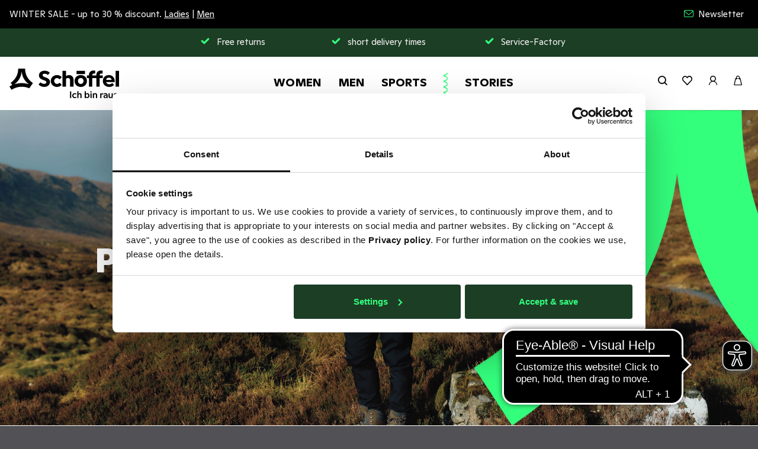

--- FILE ---
content_type: text/html; charset=UTF-8
request_url: https://www.schoeffel.com/bl/en/dynamic/inspiration_protective_gear
body_size: 30122
content:
<!DOCTYPE html>
<html lang="en">
    <head>
        <meta charset="UTF-8">
        <meta http-equiv="X-UA-Compatible" content="IE=edge">
        <meta name="viewport" content="width=device-width, initial-scale=1, maximum-scale=1, user-scalable=no, viewport-fit=cover">
        <meta name="msvalidate.01" content="F474C29BCB5EC16A6E788E2340A85EAF">

        <link rel="preload" as="style" href="/assets/css/default.css?v1769511697d2d">
        <link rel="preload" as="script" href="/assets/js/default.js?v1769511697d2d">
        <link rel="preload" as="font" type="font/woff2" crossorigin href="/assets/fonts/1804Ginto-Regular.woff2">
        <link rel="preload" as="font" type="font/woff2" crossorigin href="/assets/fonts/1804Ginto-Bold.woff2">
        <link rel="preload" as="font" type="font/woff2" crossorigin href="/assets/fonts/1804Ginto-Black.woff2"><meta name="theme-color" content="#1a1a1a">

<meta name="msapplication-TileColor" content="#ffffff" />
<meta name="msapplication-TileImage" content="/assets/icon/mstile-144x144.png?v1769511697d2d" />
<meta name="msapplication-square70x70logo" content="/assets/icon/mstile-70x70.png?v1769511697d2d" />
<meta name="msapplication-square150x150logo" content="/assets/icon/mstile-150x150.png?v1769511697d2d" />
<meta name="msapplication-square310x310logo" content="/assets/icon/mstile-310x310.png?v1769511697d2d" />
<meta name="msapplication-wide310x150logo" content="/assets/icon/mstile-310x150.png?v1769511697d2d" />

<link rel="apple-touch-icon-precomposed" sizes="57x57" href="/assets/icon/apple-touch-icon-57x57.png?v1769511697d2d" />
<link rel="apple-touch-icon-precomposed" sizes="60x60" href="/assets/icon/apple-touch-icon-60x60.png?v1769511697d2d" />
<link rel="apple-touch-icon-precomposed" sizes="72x72" href="/assets/icon/apple-touch-icon-72x72.png?v1769511697d2d" />
<link rel="apple-touch-icon-precomposed" sizes="76x76" href="/assets/icon/apple-touch-icon-76x76.png?v1769511697d2d" />
<link rel="apple-touch-icon-precomposed" sizes="114x114" href="/assets/icon/apple-touch-icon-114x114.png?v1769511697d2d" />
<link rel="apple-touch-icon-precomposed" sizes="120x120" href="/assets/icon/apple-touch-icon-120x120.png?v1769511697d2d" />
<link rel="apple-touch-icon-precomposed" sizes="144x144" href="/assets/icon/apple-touch-icon-144x144.png?v1769511697d2d" />
<link rel="apple-touch-icon-precomposed" sizes="152x152" href="/assets/icon/apple-touch-icon-152x152.png?v1769511697d2d" />
<link rel="apple-touch-icon-precomposed" sizes="167x167" href="/assets/icon/apple-touch-icon-167x167.png?v1769511697d2d" />
<link rel="apple-touch-icon-precomposed" sizes="180x180" href="/assets/icon/apple-touch-icon-180x180.png?v1769511697d2d" />

<link rel="icon" type="image/png" href="/assets/icon/android-icon-192x192.png?v1769511697d2d" sizes="192x192">
<link rel="icon" type="image/png" href="/assets/icon/android-icon-512x512.png?v1769511697d2d" sizes="512x512">

<link rel="icon" type="image/x-icon" href="/assets/icon/favicon.ico?v1769511697d2d" />
<link rel="icon" type="image/png" href="/assets/icon/favicon-16x16.png?v1769511697d2d" sizes="16x16" />
<link rel="icon" type="image/png" href="/assets/icon/favicon-32x32.png?v1769511697d2d" sizes="32x32" />
<link rel="icon" type="image/png" href="/assets/icon/favicon-96x96.png?v1769511697d2d" sizes="96x96" />
<link rel="icon" type="image/png" href="/assets/icon/favicon-128x128.png?v1769511697d2d" sizes="128x128" />
<link rel="icon" type="image/png" href="/assets/icon/favicon-196x196.png?v1769511697d2d" sizes="196x196" />
<meta name="description" content="Definition laut PSA-Verordnung „Ausrüstung, die entworfen und hergestellt wird, um von einer Person als Schutz gegen ein oder mehrere Risiken für ihre Gesundheit oder ihre Sicherheit getragen oder gehalten zu werden, …“"><meta name="keywords" content="Schöffel, PSA, Persönliche Schutzausrüstung"><meta name="viewport" content="width=device-width, initial-scale=1, maximum-scale=1, user-scalable=no, viewport-fit=cover"/><meta name="robots" content="index,follow"/><title>Protective gear | Schöffel</title><link rel="stylesheet" type="text/css" href="/assets/css/default.css?v1769511697d2d"/><script type="text/javascript">window.addEventListener('ConfigInitEvent',function(e){e.detail.config.params.addParams({"app.asset.supplier":"https:\/\/www.schoeffel.com\/suppliers","user.auth":false,"base_url":"https:\/\/www.schoeffel.com\/bl\/en\/","base_url.shop_api":"https:\/\/www.schoeffel.com\/bl\/en\/shop_api\/","shop.newsletter_name":"schoeffel_b2c","google_maps.api_key":"AIzaSyBvQS7-GZmYeFQuoVIZahURKVCLjZfcvJ4","google_maps.center":{"lat":48.196016999999998,"lng":10.758069000000001},"product_finder.base_url":"https:\/\/productfinder.schoeffel.com","lang":"en","locale":"en_GB"},false);e.detail.config.translator.addTranslations({"supply_chain.marker.type.address":"Address:","supply_chain.marker.type.cooperation_since":"Partner since:","supply_chain.marker.type.purchasing_volume":"Purchase volume:","supply_chain.marker.type.employees":"Employees:","supply_chain.marker.type.fair_wear_id":"Fair Wear ID:","supply_chain.marker.type.fair_wear_audit":"Last Fair Wear audit:","supply_chain.marker.type.fair_waer_training":"Last Fair Wear training:","supply_chain.marker.type.production_site":"Manufacturer","supply_chain.marker.type.material_supplier":"Material supplier","supply_chain.list.no_result":"supply_chain.list.no_result"}, 'messages');});</script><script defer type="text/javascript" src="/assets/js/libraries.js?v1769511697d2d"></script><script defer type="text/javascript" src="/assets/js/default.js?v1769511697d2d"></script>
<link rel="canonical" href="https://www.schoeffel.com/bl/en/dynamic/inspiration_protective_gear" />    <link rel="alternate" hreflang="x-default" href="https://www.schoeffel.com/de/de/dynamic/inspiration_protective_gear" />
    <link rel="alternate" hreflang="de-AT" href="https://www.schoeffel.com/at/de/dynamic/inspiration_protective_gear" />
    <link rel="alternate" hreflang="en-NL" href="https://www.schoeffel.com/bl/en/dynamic/inspiration_protective_gear" />
    <link rel="alternate" hreflang="fr-NL" href="https://www.schoeffel.com/bl/fr/dynamic/inspiration_protective_gear" />
    <link rel="alternate" hreflang="nl-NL" href="https://www.schoeffel.com/bl/nl/dynamic/inspiration_protective_gear" />
    <link rel="alternate" hreflang="de-CH" href="https://www.schoeffel.com/ch/de/dynamic/inspiration_protective_gear" />
    <link rel="alternate" hreflang="fr-CH" href="https://www.schoeffel.com/ch/fr/dynamic/inspiration_protective_gear" />
    <link rel="alternate" hreflang="de-DE" href="https://www.schoeffel.com/de/de/dynamic/inspiration_protective_gear" />
    <link rel="alternate" hreflang="en-DE" href="https://www.schoeffel.com/de/en/dynamic/inspiration_protective_gear" />
    <link rel="alternate" hreflang="fr-FR" href="https://www.schoeffel.com/fr/fr/dynamic/inspiration_protective_gear" />
                <script>
        var trackingData = {};
                    trackingData = {"initial":{"pageCategory":"other","criteoId":"62582","userId":null}};
        
        window.dataLayer = window.dataLayer || [];
        dataLayer.push(trackingData.initial);
    </script>

            <script>
                window.addEventListener('CookiebotOnAccept', function (e) {
                    var script = document.createElement('script');
                    script.src = '//trck.schoeffel.com/trck/etms/eatms.js?campaign_id=1';

                    document.head.appendChild(script);
                }, false);
            </script>

            <!-- Cookie-Bot -->
            <script id="Cookiebot" src="https://consent.cookiebot.com/uc.js" data-cbid="493e8a65-2af9-4162-ba99-b6d36844eff9" data-blockingmode="auto" data-culture="EN" type="text/javascript"></script>

            <!-- Google Tag Manager -->
            <script>
                (function(w,d,s,l,i){w[l]=w[l]||[];w[l].push({'gtm.start':
                    new Date().getTime(),event:'gtm.js'});var f=d.getElementsByTagName(s)[0],
                    j=d.createElement(s),dl=l!='dataLayer'?'&l='+l:'';j.async=true;j.src=
                    'https://www.googletagmanager.com/gtm.js?id='+i+dl;f.parentNode.insertBefore(j,f);
                })(window,document,'script','dataLayer','GTM-W2QGMK4');
            </script>
            <!-- End Google Tag Manager -->
        
        <script async src="https://cdn.eye-able.com/configs/www.schoeffel.com.js"></script>
        <script async src="https://cdn.eye-able.com/public/js/eyeAble.js"></script>

        <script type="application/ld+json">{"@context":"https:\/\/schema.org","@graph":[]}</script>
    </head>

    <body class=" pushable ">
                    <!-- Google Tag Manager (noscript) -->
            <noscript>
                <iframe src="https://www.googletagmanager.com/ns.html?id=GTM-W2QGMK4" height="0" width="0" class="d-none"></iframe>
            </noscript>
            <!-- End Google Tag Manager (noscript) -->
        
                                <aside id="dynamic-sidebar" class="ui sidebar right bg-white overlay">
</aside>
        
        
                                    
<div class="alert-wrapper alert-message d-flex flex-column fixed-top extended">
                                            <div class="alert eyecatcher action-banner fade show"
             style="color: #ececed; background-color: #000000; order: 1;"
             role="alert"
        >
            <div class="inner-wrapper h-100">
                <div class="container-fluid h-100">
                    <button type="button" class="close d-lg-none" data-dismiss="alert" data-alert-type="alert-message" data-definition-id="EYECATCHER" aria-label="Close">
                        <span class="icon-close text-medium" style="color: #ececed;" aria-hidden="true"></span>
                    </button>
                    <div class="row h-100 justify-content-center align-items-center content-row px-4">
                        <div class="col-12 col-lg-6 text-center text-md-left " style="color: #ececed;"><p>WINTER SALE - up to 30 % discount. <a href="https://www.schoeffel.com/bl/en/women/sale" ><u>Ladies</u></a> | <a href="https://www.schoeffel.com/bl/en/men/sale" ><u>Men</u></a></p></div>                                                        <div class="  d-none d-lg-flex justify-content-end col-lg-6">
                                <div class="eyecatcher-menu pr-xl-4 d-flex flex-row">                                                                                <a
                                            style="color: #ececed;"
                                            class="d-inline-flex align-items-center"
                                            href="https://www.schoeffel.com/bl/en/newsletter"
                                            
                                        >
                                                                                            <i class="icon mr-2 icon-envelope" style="color: #34fe7e;"></i>
                                                                                        Newsletter
                                        </a></div>
                            </div>
                                            </div>
                </div>
            </div>
        </div>
                <div class="alert eyecatcher usp-banner fade show text-center"
             style="color: #ececed; background-color: #1c3e24; order: 2;"
             role="alert"
        >
            <div class="inner-wrapper h-100">
                <div class="container-fluid h-100">
                    <button type="button" class="close d-lg-none" data-dismiss="alert" data-alert-type="alert-message" data-definition-id="USP_BANNER" aria-label="Close">
                        <span class="icon-close text-medium #ececed" aria-hidden="true"></span>
                    </button>
                    <div class="row h-100 justify-content-center align-items-center">
                        <div class="alert-content-wrapper col-9 col-lg-8 col-xl-7 owl-carousel"><div class="alert-content display-inline-block">
                                    <div class="content-text ">
                                        <span class="m-0 d-inline-flex align-items-center" style="color: #ececed"><i class="icon icon-check mr-3 text-brand-2"></i>Free returns</span>
                                    </div>
                                </div><div class="alert-content display-inline-block">
                                    <div class="content-text ">
                                        <span class="m-0 d-inline-flex align-items-center" style="color: #ececed"><i class="icon icon-check mr-3 text-brand-2"></i>short delivery times</span>
                                    </div>
                                </div><div class="alert-content display-inline-block">
                                    <div class="content-text ">
                                        <span class="m-0 d-inline-flex align-items-center" style="color: #ececed"><i class="icon icon-check mr-3 text-brand-2"></i>Service-Factory</span>
                                    </div>
                                </div></div>
                    </div>
                </div>
            </div>
        </div>
    </div>

                        <header>
    <nav class="navigation-wrapper position-fixed w-100 d-none d-lg-inline-flex align-items-center">
        <div class="navigation-inner container-fluid position-relative">
            <div class="row justify-content-between">
                <div class="col-auto align-self-center text-center">
                    <a href="https://www.schoeffel.com/bl/en/" class="navbar-brand ml-4"><svg xmlns="http://www.w3.org/2000/svg" viewBox="0 0 1005 270">
<path id="logo-claim" d="M552.7007,208.3143h5.4998h5.4998V268h-10.9995V208.3143z M572.5166,246.4276
    c0-13.1304,9.1237-22.5953,23.192-22.5953c6.2249,0,10.5734,1.4497,13.6428,3.3255v10.2316
    c-3.5811-2.8988-7.5034-4.2629-12.3636-4.2629c-8.4413,0-13.6422,5.457-13.6422,13.216c0,7.8446,4.9452,13.6422,14.3245,13.6422
    c4.7746,0,9.2937-1.7903,12.1931-4.0073v9.4643c-4.1785,2.6432-8.8676,3.9223-14.2395,3.9223
    C581.6403,269.3641,572.5166,259.5587,572.5166,246.4276z M657.5602,241.1412V268h-10.5734v-24.5567
    c0-7.1623-2.4727-10.5728-8.3558-10.5728c-6.3099,0-9.8055,4.6046-9.8055,12.1081V268h-10.5728v-61.391h10.5728v24.9829
    c2.4726-4.8602,7.1622-7.7596,13.8127-7.7596C651.847,223.8324,657.5602,230.1423,657.5602,241.1412z M719.1152,246.5982
    c0-7.9296-4.4341-13.4716-11.2552-13.4716c-6.9067,0-11.2551,5.7126-11.2551,13.7278c0,7.759,4.0929,13.301,10.999,13.301
    C714.5106,260.1554,719.1152,254.5278,719.1152,246.5982z M729.9436,246.172c0,13.0454-8.1852,23.107-19.3553,23.107
    c-6.3093,0-11.3401-3.4105-13.8983-8.5269V268h-10.4872v-61.391h10.5728v26.2614c2.4726-4.9452,7.4178-9.0381,14.4951-9.0381
    C722.7813,223.8324,729.9436,233.8084,729.9436,246.172z M738.5038,225.1115h5.2864h5.2864V268h-10.5728V225.1115z
     M737.4803,212.5772c0-3.4106,2.6432-5.9682,6.3099-5.9682c3.6661,0,6.2244,2.5576,6.2244,5.9682
    c0,3.4961-2.6432,6.0543-6.2244,6.0543S737.4803,216.0733,737.4803,212.5772z M799.5856,241.1412V268h-10.5734v-24.5567
    c0-7.1623-2.4726-10.5728-8.3558-10.5728c-6.3099,0-9.8055,4.6046-9.8055,12.1081V268h-10.5728v-42.8885h10.4872v6.8211
    c2.3876-5.0302,7.1628-8.1002,13.8983-8.1002C793.8725,223.8324,799.5856,230.2273,799.5856,241.1412z M854.632,226.22v9.8911
    c-1.8759-1.2791-4.0929-1.8759-6.8211-1.8759c-5.457,0-9.1237,4.4335-9.2087,12.2781V268h-10.5729v-42.8885h10.5729v8.6119
    c1.9608-6.3099,5.7982-9.3793,10.4878-9.3793C851.3065,224.3441,853.0973,225.0264,854.632,226.22z M884.6778,254.6984
    c0-3.8367-3.1544-6.7355-8.2708-6.7355c-5.2864,0-8.2708,2.7282-8.2708,6.9061c0,4.1779,2.9844,6.9067,8.1858,6.9067
    C881.4378,261.7757,884.6778,258.7913,884.6778,254.6984z M894.995,242.7615V268h-10.4022v-5.457
    c-2.217,4.1779-6.4799,6.7361-12.1075,6.7361c-8.4413,0-14.5807-5.9687-14.5807-13.8983c0-8.3558,6.3949-13.8983,15.5186-13.8983
    c5.2008,0,9.0381,2.0464,11.1696,4.9452v-2.6432c0-6.9917-4.2634-10.914-11.0845-10.914c-5.2864,0-9.8055,2.0464-13.3016,5.372
    v-9.6349c3.8373-2.6432,8.9531-4.7752,15.348-4.7752C887.8328,223.8324,894.995,230.9946,894.995,242.7615z M942.7764,225.1115V268
    h-10.4878v-7.5034c-2.387,5.457-6.9916,8.6969-13.216,8.6969c-9.8911,0-15.433-6.3093-15.433-16.9677v-27.1143h10.5728v24.6417
    c0,6.9917,2.8138,10.5728,8.6119,10.5728c6.0538,0,9.3793-4.6897,9.3793-12.7898v-22.4247H942.7764z M951.5922,264.1633v-9.0381
    c4.3491,3.4955,10.1466,5.7126,15.1774,5.7126c4.6896,0,7.5034-1.7909,7.5034-5.2014c0-2.302-1.2791-3.9223-4.9453-5.0302
    l-7.0772-2.0464c-7.1623-1.9614-10.5728-5.9687-10.5728-11.8519c0-7.674,6.3949-12.8754,16.7121-12.8754
    c6.2244,0,10.8284,1.8759,14.4095,4.0929v8.8675c-3.9223-2.9844-8.9525-4.5191-13.7278-4.5191c-4.6041,0-6.821,1.4497-6.821,4.0929
    c0,2.217,1.5347,3.7517,4.6896,4.6041l6.9916,1.7908c7.8446,1.9609,11.0846,6.3949,11.0846,12.5337
    c0,8.3564-6.9067,13.9839-17.1383,13.9839C961.7388,269.2791,956.4525,267.5738,951.5922,264.1633z M991.0167,262.2874
    c0-3.9223,3.0693-6.9067,7.0767-6.9067c4.0079,0,6.9067,2.8988,6.9067,6.9067c0,4.0073-2.8988,6.9917-6.9067,6.9917
    C994.086,269.2791,991.0167,266.2091,991.0167,262.2874z"/>
<path id="logo-wordmark" d="M369.7882,120.8786c0,28.5786-23.8155,46.1269-53.1461,46.1269c-19.8045,0-39.3582-7.7714-51.642-22.562
    l18.551-19.5538c8.0221,9.7769,20.5565,14.0386,33.091,14.0386c11.0303,0,20.3058-4.2617,20.3058-14.2893
    c0-9.5262-9.0248-13.5372-18.551-17.0469l-21.81-8.2728c-16.5455-6.2672-27.5758-19.8045-27.5758-36.8513
    c0-27.5758,23.3141-43.3693,52.1434-43.3693c18.551,0,36.0993,6.2672,47.1296,19.8045l-18.551,19.3031
    c-6.2672-8.2728-17.0469-11.7824-28.5786-11.7824c-10.2783,0-19.0524,4.011-19.0524,13.0359c0,7.5207,6.2672,12.7852,14.54,15.7934
    l19.5538,7.27C354.4961,89.2917,369.7882,101.0742,369.7882,120.8786z M434.7967,139.6803c9.7769,0,16.5455-4.7631,23.0634-11.5317
    l18.8017,20.3058c-11.7824,13.0359-27.3252,18.8017-43.1186,18.8017c-28.0772,0-56.6558-20.5565-56.6558-54.1489
    c0-34.3444,28.3279-54.3996,56.6558-54.3996c16.0441,0,31.8376,6.0165,43.8706,19.3031l-19.3031,20.3058
    c-6.0165-7.0193-14.7907-12.0331-24.0662-12.0331c-15.0414,0-26.0717,11.7824-26.0717,26.8238S419.7554,139.6803,434.7967,139.6803z
    M515.348,165h-31.0855V20.8535h31.0855V70.49c6.2672-8.0221,17.0469-11.5317,27.5758-11.5317
    c26.0717,0,41.6144,18.3003,41.6144,41.8651V165h-31.8375v-59.4134c0-11.7824-7.5207-19.5538-18.8017-19.5538
    c-7.27,0-14.2893,3.0083-18.551,8.0221V165z M650.5496,139.931c-15.2921,0-25.821-12.0331-25.821-26.8238
    c0-15.2921,10.529-27.3251,25.821-27.3251c14.7906,0,25.0689,12.0331,25.0689,27.3251
    C675.6185,127.8979,665.3403,139.931,650.5496,139.931z M706.9547,113.1072c0-32.5896-24.3169-54.3996-56.4051-54.3996
    c-32.3389,0-56.9065,21.81-56.9065,54.3996c0,31.8376,24.5676,54.1489,56.9065,54.1489
    C682.6378,167.2561,706.9547,144.9448,706.9547,113.1072z M611.5674,49.9335h77.9644v-29.08h-38.9822h-38.9822V49.9335z
    M755.6685,86.7849h37.3527V165h30.0827V86.7849h27.5759V61.7159h-27.5759v-3.7603c0-8.2727,7.7714-13.5372,15.7935-13.5372
    c3.7603,0,7.27,0.5014,10.5289,1.5041V18.848c-4.5124-1.0028-9.5262-1.7548-14.54-1.7548
    c-23.3141,0-41.8651,15.0414-41.8651,38.1048v6.5179h-37.3527v-3.7603c0-8.2727,7.7714-13.5372,16.0441-13.5372
    c3.5096,0,7.0193,0.5014,10.5289,1.5041V18.848c-4.7631-1.0028-9.5262-1.7548-14.7906-1.7548
    c-23.3141,0-41.8651,15.0414-41.8651,38.1048v6.5179H706.784v25.0689h18.8018V165h30.0827V86.7849z M906.6635,82.2724
    c12.5345,0,23.3141,8.0221,25.5703,20.0551h-50.8899C883.3494,90.2945,894.3797,82.2724,906.6635,82.2724z M953.7931,148.7051
    l-16.2948-17.2976c-6.5179,7.7714-17.0469,11.281-27.0745,11.281c-12.5345,0-25.5703-6.2672-28.8293-19.5538h78.4658v-11.0303
    c0-30.5841-22.8127-53.3968-53.3969-53.3968c-33.3417,0-54.9009,25.3196-54.9009,53.8982c0,30.5841,23.3141,54.6503,58.6613,54.6503
    C926.7186,167.2561,943.2641,161.2396,953.7931,148.7051z M1000,20.8535h-15.4174h-15.4174V165H1000V20.8535z"/>
<path id="logo-mountain" d="M46.6089,141.3662c1.5035-1.0026,3.2576-2.2558,4.7611-3.5091
    c33.5785-27.3208,54.1265-62.6623,58.3864-103.7688c0.2506-1.7545,0.5012-4.261,0.5012-5.013h1.7541
    c0,0.7519,0.2506,3.2584,0.5012,5.013c4.26,41.1065,24.808,76.4481,58.3864,103.7688c1.5035,1.2532,3.2576,2.5065,4.7611,3.5091
    l-1.0023,1.2533c-1.7541-0.7519-3.7588-1.5039-5.5129-2.0052c-36.0843-11.0286-79.9368-11.0286-116.0211,0
    c-1.7541,0.5013-4.0094,1.2533-5.7635,2.0052L46.6089,141.3662z M11.3594,129.456l13.6991,19.931
    C16.2881,153.6481,8.5199,157.9091,0,163.4234L19.0445,193c49.1191-30.9572,106.9171-36.4414,161.8782-13.5351L214,131.5909
    C168.4866,100.79,142.5831,55.3456,142.5831,0L79.6862,0C79.6862,54.0806,54.9534,98.7074,11.3594,129.456z"/>
</svg>
</a>
                </div>
                <div class="col align-self-center text-center">
                    <ul class="navbar-nav d-block level-1">
                                                            <li class="nav-item d-inline-block">
                                                                            <a
                                            class="nav-link nav-link-leaf_0001-women "
                                            href="https://www.schoeffel.com/bl/en/women"
                                            data-toggle="collapse"
                                            data-target="#collapse-leaf_0001-women"
                                            aria-expanded="false"
                                            aria-controls="collapse-leaf_0001-women"
                                            data-children="3"
                                                                                            style="font-weight:bold"
                                                                                    >Women</a>
                                                                    </li>
                                                            <li class="nav-item d-inline-block">
                                                                            <a
                                            class="nav-link nav-link-leaf_0048-men "
                                            href="https://www.schoeffel.com/bl/en/men"
                                            data-toggle="collapse"
                                            data-target="#collapse-leaf_0048-men"
                                            aria-expanded="false"
                                            aria-controls="collapse-leaf_0048-men"
                                            data-children="3"
                                                                                            style="font-weight:bold"
                                                                                    >Men</a>
                                                                    </li>
                                                            <li class="nav-item d-inline-block">
                                                                            <a
                                            class="nav-link nav-link-leaf_0094-sports "
                                            href="https://www.schoeffel.com/bl/en/outdoor"
                                            data-toggle="collapse"
                                            data-target="#collapse-leaf_0094-sports"
                                            aria-expanded="false"
                                            aria-controls="collapse-leaf_0094-sports"
                                            data-children="2"
                                                                                            style="font-weight:bold"
                                                                                    >Sports</a>
                                                                    </li>
                                                            <li class="nav-seperator d-inline-block">
                                    <img class="h-100" src="/assets/images/seam-header.svg?v1769511697d2d" alt="">
                                </li>
                            
                                                            <li class="nav-item d-inline-block">
                                                                            <a
                                            class="nav-link nav-link-leaf_0168-stories "
                                            href="https://www.schoeffel.com/bl/en/"
                                            data-toggle="collapse"
                                            data-target="#collapse-leaf_0168-stories"
                                            aria-expanded="false"
                                            aria-controls="collapse-leaf_0168-stories"
                                            data-children="1"
                                                                                            style="font-weight:bold"
                                                                                    >Stories</a>
                                                                    </li>
                            </ul>
                </div>
                <div class="col-auto align-self-center text-right">
                    <div class="navbar-right d-inline-flex">
                        <span class="plain-link d-inline-flex align-items-center" data-search-open-trigger><i class="icon-search text-body-1"></i></span>
                        <a class="d-inline-flex align-items-center" href="https://www.schoeffel.com/bl/en/wish-list">
                            <i class="icon-heart-shape"></i>
                            <span class="js-wish-list-count wish-list-count">
                                
                            </span>
                        </a>
                        <a class="plain-link d-inline-flex align-items-center" href="https://www.schoeffel.com/bl/en/account"><i class="icon-user"></i></a>
                        <a class="plain-link d-inline-flex align-items-center cart-icon" href="https://www.schoeffel.com/bl/en/cart">
                            <i class="icon-bag"></i>
                            <div id="mini-cart" class="mini-cart">
                                <div id="mini-cart-loader" class="ajax-loader">
                                    <img src="/assets/images/loader-linear-grey.svg?v1769511697d2d" alt="Loading">
                                </div>
                                <div id="mini-cart-content"></div>
                            </div>
                        </a>
                        <div class="cart-wrapper d-inline-flex align-items-center">
                            <span data-cart-line-quantity>
                                
                            </span>
                        </div>
                    </div>
                </div>
            </div>
        </div>
    </nav>
</header>
<div class="ui sidebar navigation top bg-white">
    <div class="navigation-content-wrapper">
        <div id="collapse-navigation-flyout">                        <div
                            id="collapse-leaf_0001-women"
                            class="collapse"
                            data-parent="#collapse-navigation-flyout"
                        ><div class="container-fluid">
                                    <div class="row justify-content-center px-4">                                                                                    <div class="col-2 offset-1 justify-content-between">
                                                <ul class="nav flex-column"><li class="nav-item mb-2">
                                                        <a class="h3 mb-2" href="https://www.schoeffel.com/bl/en/women">Show all</a>
                                                    </li><li class="nav-item mb-2">
                                                            <a class="d-block h3 mb-2"
                                                               href="https://www.schoeffel.com/bl/en/women/sale"
                                                                                                                                  style="color:#B2161D"
                                                                                                                           >Sale</a>
                                                        </li></ul>

                                                <div class="custom-links-wrapper mt-5">
                                                        
            <a class="d-block custom-link mb-1 icon-gift"
       href="https://www.schoeffel.com/bl/en/article/redirect/giftcard"
        
    >Giftcard</a>
            <a class="d-block custom-link mb-1 icon-envelope"
       href="https://www.schoeffel.com/bl/en/newsletter"
        
    >Newsletter</a>                                                    </div></div>
                                        
                                                                                <div class="col-2"><div class="navigation-col-item pb-4">
                                                        <ul class="nav flex-column">
                                                            <li class="nav-item mb-2 ">
                                                                                                                                    <a class="h3 mb-2 "
                                                                        href="https://www.schoeffel.com/bl/en/women/jackets"
                                                                                                                                            >
                                                                        Jackets
                                                                    </a>
                                                                                                                            </li><li class="nav-item mb-1 ">
                                                                        <a class=""
                                                                            href="https://www.schoeffel.com/bl/en/women/jackets/hiking-jackets"
                                                                                                                                                    >
                                                                            Hiking Jackets
                                                                        </a>
                                                                    </li><li class="nav-item mb-1 ">
                                                                        <a class=""
                                                                            href="https://www.schoeffel.com/bl/en/women/jackets/waterproof-jackets"
                                                                                                                                                    >
                                                                            Waterproof Jackets
                                                                        </a>
                                                                    </li><li class="nav-item mb-1 ">
                                                                        <a class=""
                                                                            href="https://www.schoeffel.com/bl/en/women/jackets/fleece-jackets"
                                                                                                                                                    >
                                                                            Fleece Jackets
                                                                        </a>
                                                                    </li><li class="nav-item mb-1 ">
                                                                        <a class=""
                                                                            href="https://www.schoeffel.com/bl/en/women/jackets/insulation-down-jackets"
                                                                                                                                                    >
                                                                            Insulation and Down Jackets
                                                                        </a>
                                                                    </li><li class="nav-item mb-1 ">
                                                                        <a class=""
                                                                            href="https://www.schoeffel.com/bl/en/women/jackets/double-jackets"
                                                                                                                                                    >
                                                                            Double Jackets
                                                                        </a>
                                                                    </li><li class="nav-item mb-1 ">
                                                                        <a class=""
                                                                            href="https://www.schoeffel.com/bl/en/women/jackets/winter-coats"
                                                                                                                                                    >
                                                                            Winter Coats
                                                                        </a>
                                                                    </li><li class="nav-item mb-1 ">
                                                                        <a class=""
                                                                            href="https://www.schoeffel.com/bl/en/women/jackets/softshell-jackets"
                                                                                                                                                    >
                                                                            Softshell Jackets
                                                                        </a>
                                                                    </li><li class="nav-item mb-1 ">
                                                                        <a class=""
                                                                            href="https://www.schoeffel.com/bl/en/women/jackets/cycling-jackets"
                                                                                                                                                    >
                                                                            Cycling Jackets
                                                                        </a>
                                                                    </li><li class="nav-item mb-1 ">
                                                                        <a class=""
                                                                            href="https://www.schoeffel.com/bl/en/women/jackets/ski-jackets"
                                                                                                                                                    >
                                                                            Ski Jackets
                                                                        </a>
                                                                    </li><li class="nav-item mb-1 ">
                                                                        <a class=""
                                                                            href="https://www.schoeffel.com/bl/en/women/jackets/outdoor-vests"
                                                                                                                                                    >
                                                                            Outdoor Vests
                                                                        </a>
                                                                    </li></ul>
                                                    </div><div class="navigation-col-item pb-4">
                                                        <ul class="nav flex-column">
                                                            <li class="nav-item mb-2 ">
                                                                                                                                    <a class="h3 mb-2 "
                                                                        href="https://www.schoeffel.com/bl/en/women/tops"
                                                                                                                                            >
                                                                        Tops
                                                                    </a>
                                                                                                                            </li><li class="nav-item mb-1 ">
                                                                        <a class=""
                                                                            href="https://www.schoeffel.com/bl/en/women/tops/tshirts-longsleeves"
                                                                                                                                                    >
                                                                            T-shirts &amp; Longsleeves
                                                                        </a>
                                                                    </li><li class="nav-item mb-1 ">
                                                                        <a class=""
                                                                            href="https://www.schoeffel.com/bl/en/women/tops/poloshirts"
                                                                                                                                                    >
                                                                            Poloshirts
                                                                        </a>
                                                                    </li><li class="nav-item mb-1 ">
                                                                        <a class=""
                                                                            href="https://www.schoeffel.com/bl/en/women/tops/hiking-blouses"
                                                                                                                                                    >
                                                                            Blouses
                                                                        </a>
                                                                    </li><li class="nav-item mb-1 ">
                                                                        <a class=""
                                                                            href="https://www.schoeffel.com/bl/en/women/tops/cycling-jerseys"
                                                                                                                                                    >
                                                                            Cycling Jerseys
                                                                        </a>
                                                                    </li><li class="nav-item mb-1 ">
                                                                        <a class=""
                                                                            href="https://www.schoeffel.com/bl/en/women/tops/ski-sweaters"
                                                                                                                                                    >
                                                                            Ski Sweaters
                                                                        </a>
                                                                    </li></ul>
                                                    </div></div><div class="col-2"><div class="navigation-col-item pb-4">
                                                        <ul class="nav flex-column">
                                                            <li class="nav-item mb-2 ">
                                                                                                                                    <a class="h3 mb-2 "
                                                                        href="https://www.schoeffel.com/bl/en/women/pants"
                                                                                                                                            >
                                                                        Pants
                                                                    </a>
                                                                                                                            </li><li class="nav-item mb-1 ">
                                                                        <a class=""
                                                                            href="https://www.schoeffel.com/bl/en/women/pants/hiking-pants"
                                                                                                                                                    >
                                                                            Hiking Pants
                                                                        </a>
                                                                    </li><li class="nav-item mb-1 ">
                                                                        <a class=""
                                                                            href="https://www.schoeffel.com/bl/en/women/pants/hiking-shorts"
                                                                                                                                                    >
                                                                            Hiking Shorts
                                                                        </a>
                                                                    </li><li class="nav-item mb-1 ">
                                                                        <a class=""
                                                                            href="https://www.schoeffel.com/bl/en/women/functional-underwear/cycling-underpants"
                                                                                                                                                    >
                                                                            Cycling Underpants
                                                                        </a>
                                                                    </li><li class="nav-item mb-1 ">
                                                                        <a class=""
                                                                            href="https://www.schoeffel.com/bl/en/women/pants/cycling-shorts"
                                                                                                                                                    >
                                                                            Cycling Shorts
                                                                        </a>
                                                                    </li><li class="nav-item mb-1 ">
                                                                        <a class=""
                                                                            href="https://www.schoeffel.com/bl/en/women/pants/softshell-pants"
                                                                                                                                                    >
                                                                            Softshell Pants
                                                                        </a>
                                                                    </li><li class="nav-item mb-1 ">
                                                                        <a class=""
                                                                            href="https://www.schoeffel.com/bl/en/women/pants/ski-pants"
                                                                                                                                                    >
                                                                            Ski Pants
                                                                        </a>
                                                                    </li><li class="nav-item mb-1 ">
                                                                        <a class=""
                                                                            href="https://www.schoeffel.com/bl/en/women/pants/casual-pants"
                                                                                                                                                    >
                                                                            Casual Pants
                                                                        </a>
                                                                    </li><li class="nav-item mb-1 ">
                                                                        <a class=""
                                                                            href="https://www.schoeffel.com/bl/en/women/pants/zip-off-pants"
                                                                                                                                                    >
                                                                            Zip Off Pants
                                                                        </a>
                                                                    </li><li class="nav-item mb-1 ">
                                                                        <a class=""
                                                                            href="https://www.schoeffel.com/bl/en/women/pants/hiking-skirts"
                                                                                                                                                    >
                                                                            Hiking Skirts
                                                                        </a>
                                                                    </li></ul>
                                                    </div><div class="navigation-col-item pb-4">
                                                        <ul class="nav flex-column">
                                                            <li class="nav-item mb-2 ">
                                                                                                                                    <a class="h3 mb-2 "
                                                                        href="https://www.schoeffel.com/bl/en/women/functional-underwear"
                                                                                                                                            >
                                                                        Functional Underwear
                                                                    </a>
                                                                                                                            </li><li class="nav-item mb-1 ">
                                                                        <a class=""
                                                                            href="https://www.schoeffel.com/bl/en/women/functional-underwear/ski-underwear"
                                                                                                                                                    >
                                                                            Ski Underwear
                                                                        </a>
                                                                    </li><li class="nav-item mb-1 ">
                                                                        <a class=""
                                                                            href="https://www.schoeffel.com/bl/en/women/functional-underwear/cycling-underpants"
                                                                                                                                                    >
                                                                            Cycling Underpants
                                                                        </a>
                                                                    </li></ul>
                                                    </div><div class="navigation-col-item pb-4">
                                                        <ul class="nav flex-column">
                                                            <li class="nav-item mb-2 ">
                                                                                                                                    <a class="h3 mb-2 "
                                                                        href="https://www.schoeffel.com/bl/en/women/accessories"
                                                                                                                                            >
                                                                        Accessoires
                                                                    </a>
                                                                                                                            </li><li class="nav-item mb-1 ">
                                                                        <a class=""
                                                                            href="https://www.schoeffel.com/bl/en/women/accessories/hats"
                                                                                                                                                    >
                                                                            Hats &amp; Caps
                                                                        </a>
                                                                    </li><li class="nav-item mb-1 ">
                                                                        <a class=""
                                                                            href="https://www.schoeffel.com/bl/en/women/accessories/scarves"
                                                                                                                                                    >
                                                                            Scarves &amp; Shawls
                                                                        </a>
                                                                    </li></ul>
                                                    </div></div><div class="col-2"><div class="navigation-col-item pb-4">
                                                        <ul class="nav flex-column">
                                                            <li class="nav-item mb-2 ">
                                                                                                                                    <a class="h3 mb-2 "
                                                                        href="https://www.schoeffel.com/bl/en/women/activities"
                                                                                                                                            >
                                                                        Activities
                                                                    </a>
                                                                                                                            </li><li class="nav-item mb-1 ">
                                                                        <a class=""
                                                                            href="https://www.schoeffel.com/bl/en/women/hiking-clothing"
                                                                                                                                                    >
                                                                            Hiking
                                                                        </a>
                                                                    </li><li class="nav-item mb-1 ">
                                                                        <a class=""
                                                                            href="https://www.schoeffel.com/bl/en/women/leisure-wear"
                                                                                                                                                    >
                                                                            Leisure
                                                                        </a>
                                                                    </li><li class="nav-item mb-1 ">
                                                                        <a class=""
                                                                            href="https://www.schoeffel.com/bl/en/women/cycling-clothing"
                                                                                                                                                    >
                                                                            Cycling
                                                                        </a>
                                                                    </li><li class="nav-item mb-1 ">
                                                                        <a class=""
                                                                            href="https://www.schoeffel.com/bl/en/women/ski-clothing"
                                                                                                                                                    >
                                                                            Skiing
                                                                        </a>
                                                                    </li><li class="nav-item mb-1 ">
                                                                        <a class=""
                                                                            href="https://www.schoeffel.com/bl/en/women/ski-touring-clothing"
                                                                                                                                                    >
                                                                            Ski Tour
                                                                        </a>
                                                                    </li></ul>
                                                    </div><div class="navigation-col-item pb-4">
                                                        <ul class="nav flex-column">
                                                            <li class="nav-item mb-2 ">
                                                                                                                                    <a class="h3 mb-2 "
                                                                        href="https://www.schoeffel.com/bl/en/women/sale"
                                                                                                                                                    style="color:#B2161D"
                                                                                                                                            >
                                                                        Sale
                                                                    </a>
                                                                                                                            </li><li class="nav-item mb-1 ">
                                                                        <a class=""
                                                                            href="https://www.schoeffel.com/bl/en/damen/sale/jacken"
                                                                                                                                                    >
                                                                            Jackets
                                                                        </a>
                                                                    </li><li class="nav-item mb-1 ">
                                                                        <a class=""
                                                                            href="https://www.schoeffel.com/bl/en/damen/sale/hosen"
                                                                                                                                                    >
                                                                            Pants
                                                                        </a>
                                                                    </li><li class="nav-item mb-1 ">
                                                                        <a class=""
                                                                            href="https://www.schoeffel.com/bl/en/damen/sale/oberteile"
                                                                                                                                                    >
                                                                            Tops
                                                                        </a>
                                                                    </li><li class="nav-item mb-1 ">
                                                                        <a class=""
                                                                            href="https://www.schoeffel.com/bl/en/damen/sale/accessoires"
                                                                                                                                                    >
                                                                            Accessoires
                                                                        </a>
                                                                    </li></ul>
                                                    </div></div>                                    </div>
                                </div></div>
                                            <div
                            id="collapse-leaf_0048-men"
                            class="collapse"
                            data-parent="#collapse-navigation-flyout"
                        ><div class="container-fluid">
                                    <div class="row justify-content-center px-4">                                                                                    <div class="col-2 offset-1 justify-content-between">
                                                <ul class="nav flex-column"><li class="nav-item mb-2">
                                                        <a class="h3 mb-2" href="https://www.schoeffel.com/bl/en/men">Show all</a>
                                                    </li><li class="nav-item mb-2">
                                                            <a class="d-block h3 mb-2"
                                                               href="https://www.schoeffel.com/bl/en/men/sale"
                                                                                                                                  style="color:#B2161D"
                                                                                                                           >Sale</a>
                                                        </li></ul>

                                                <div class="custom-links-wrapper mt-5">
                                                        
            <a class="d-block custom-link mb-1 icon-gift"
       href="https://www.schoeffel.com/bl/en/article/redirect/giftcard"
        
    >Giftcard</a>
            <a class="d-block custom-link mb-1 icon-envelope"
       href="https://www.schoeffel.com/bl/en/newsletter"
        
    >Newsletter</a>                                                    </div></div>
                                        
                                                                                <div class="col-2"><div class="navigation-col-item pb-4">
                                                        <ul class="nav flex-column">
                                                            <li class="nav-item mb-2 ">
                                                                                                                                    <a class="h3 mb-2 "
                                                                        href="https://www.schoeffel.com/bl/en/men/jackets"
                                                                                                                                            >
                                                                        Jackets
                                                                    </a>
                                                                                                                            </li><li class="nav-item mb-1 ">
                                                                        <a class=""
                                                                            href="https://www.schoeffel.com/bl/en/men/jackets/hiking-jackets"
                                                                                                                                                    >
                                                                            Hiking Jackets
                                                                        </a>
                                                                    </li><li class="nav-item mb-1 ">
                                                                        <a class=""
                                                                            href="https://www.schoeffel.com/bl/en/men/jackets/waterproof-jackets"
                                                                                                                                                    >
                                                                            Waterproof Jackets
                                                                        </a>
                                                                    </li><li class="nav-item mb-1 ">
                                                                        <a class=""
                                                                            href="https://www.schoeffel.com/bl/en/men/jackets/fleece-jackets"
                                                                                                                                                    >
                                                                            Fleece Jackets
                                                                        </a>
                                                                    </li><li class="nav-item mb-1 ">
                                                                        <a class=""
                                                                            href="https://www.schoeffel.com/bl/en/men/jackets/insulation-down-jackets"
                                                                                                                                                    >
                                                                            Insulation and Down Jackets
                                                                        </a>
                                                                    </li><li class="nav-item mb-1 ">
                                                                        <a class=""
                                                                            href="https://www.schoeffel.com/bl/en/men/jackets/double-jackets"
                                                                                                                                                    >
                                                                            Double Jackets
                                                                        </a>
                                                                    </li><li class="nav-item mb-1 ">
                                                                        <a class=""
                                                                            href="https://www.schoeffel.com/bl/en/men/jackets/winter-coats"
                                                                                                                                                    >
                                                                            Winter Coats
                                                                        </a>
                                                                    </li><li class="nav-item mb-1 ">
                                                                        <a class=""
                                                                            href="https://www.schoeffel.com/bl/en/men/jackets/softshell-jackets"
                                                                                                                                                    >
                                                                            Softshell Jackets
                                                                        </a>
                                                                    </li><li class="nav-item mb-1 ">
                                                                        <a class=""
                                                                            href="https://www.schoeffel.com/bl/en/men/jackets/cycling-jackets"
                                                                                                                                                    >
                                                                            Cycling Jackets
                                                                        </a>
                                                                    </li><li class="nav-item mb-1 ">
                                                                        <a class=""
                                                                            href="https://www.schoeffel.com/bl/en/men/jackets/ski-jackets"
                                                                                                                                                    >
                                                                            Ski Jackets
                                                                        </a>
                                                                    </li><li class="nav-item mb-1 ">
                                                                        <a class=""
                                                                            href="https://www.schoeffel.com/bl/en/men/jackets/outdoor-vests"
                                                                                                                                                    >
                                                                            Outdoor Vests
                                                                        </a>
                                                                    </li></ul>
                                                    </div><div class="navigation-col-item pb-4">
                                                        <ul class="nav flex-column">
                                                            <li class="nav-item mb-2 ">
                                                                                                                                    <a class="h3 mb-2 "
                                                                        href="https://www.schoeffel.com/bl/en/men/tops"
                                                                                                                                            >
                                                                        Tops
                                                                    </a>
                                                                                                                            </li><li class="nav-item mb-1 ">
                                                                        <a class=""
                                                                            href="https://www.schoeffel.com/bl/en/men/tops/tshirts-longsleeves"
                                                                                                                                                    >
                                                                            T-Shirts &amp; Longsleeves
                                                                        </a>
                                                                    </li><li class="nav-item mb-1 ">
                                                                        <a class=""
                                                                            href="https://www.schoeffel.com/bl/en/men/tops/poloshirts"
                                                                                                                                                    >
                                                                            Poloshirts
                                                                        </a>
                                                                    </li><li class="nav-item mb-1 ">
                                                                        <a class=""
                                                                            href="https://www.schoeffel.com/bl/en/men/tops/hiking-shirts"
                                                                                                                                                    >
                                                                            Shirts
                                                                        </a>
                                                                    </li><li class="nav-item mb-1 ">
                                                                        <a class=""
                                                                            href="https://www.schoeffel.com/bl/en/men/tops/cycling-jerseys"
                                                                                                                                                    >
                                                                            Cycling Jerseys
                                                                        </a>
                                                                    </li><li class="nav-item mb-1 ">
                                                                        <a class=""
                                                                            href="https://www.schoeffel.com/bl/en/men/tops/ski-sweaters"
                                                                                                                                                    >
                                                                            Ski Sweaters
                                                                        </a>
                                                                    </li></ul>
                                                    </div></div><div class="col-2"><div class="navigation-col-item pb-4">
                                                        <ul class="nav flex-column">
                                                            <li class="nav-item mb-2 ">
                                                                                                                                    <a class="h3 mb-2 "
                                                                        href="https://www.schoeffel.com/bl/en/men/pants"
                                                                                                                                            >
                                                                        Pants
                                                                    </a>
                                                                                                                            </li><li class="nav-item mb-1 ">
                                                                        <a class=""
                                                                            href="https://www.schoeffel.com/bl/en/men/pants/hiking-pants"
                                                                                                                                                    >
                                                                            Hiking Pants
                                                                        </a>
                                                                    </li><li class="nav-item mb-1 ">
                                                                        <a class=""
                                                                            href="https://www.schoeffel.com/bl/en/men/pants/hiking-shorts"
                                                                                                                                                    >
                                                                            Hiking Shorts
                                                                        </a>
                                                                    </li><li class="nav-item mb-1 ">
                                                                        <a class=""
                                                                            href="https://www.schoeffel.com/bl/en/men/functional-underwear/cycling-underpants"
                                                                                                                                                    >
                                                                            Cycling Underpants
                                                                        </a>
                                                                    </li><li class="nav-item mb-1 ">
                                                                        <a class=""
                                                                            href="https://www.schoeffel.com/bl/en/men/pants/cycling-shorts"
                                                                                                                                                    >
                                                                            Cycling Shorts
                                                                        </a>
                                                                    </li><li class="nav-item mb-1 ">
                                                                        <a class=""
                                                                            href="https://www.schoeffel.com/bl/en/men/pants/softshell-pants"
                                                                                                                                                    >
                                                                            Softshell Pants
                                                                        </a>
                                                                    </li><li class="nav-item mb-1 ">
                                                                        <a class=""
                                                                            href="https://www.schoeffel.com/bl/en/men/pants/ski-pants"
                                                                                                                                                    >
                                                                            Ski Pants
                                                                        </a>
                                                                    </li><li class="nav-item mb-1 ">
                                                                        <a class=""
                                                                            href="https://www.schoeffel.com/bl/en/men/pants/casual-pants"
                                                                                                                                                    >
                                                                            Casual Pants
                                                                        </a>
                                                                    </li><li class="nav-item mb-1 ">
                                                                        <a class=""
                                                                            href="https://www.schoeffel.com/bl/en/men/pants/zip-off-pants"
                                                                                                                                                    >
                                                                            Zip Off Pants
                                                                        </a>
                                                                    </li></ul>
                                                    </div><div class="navigation-col-item pb-4">
                                                        <ul class="nav flex-column">
                                                            <li class="nav-item mb-2 ">
                                                                                                                                    <a class="h3 mb-2 "
                                                                        href="https://www.schoeffel.com/bl/en/men/functional-underwear"
                                                                                                                                            >
                                                                        Functional Underwear
                                                                    </a>
                                                                                                                            </li><li class="nav-item mb-1 ">
                                                                        <a class=""
                                                                            href="https://www.schoeffel.com/bl/en/men/functional-underwear/ski-underwear"
                                                                                                                                                    >
                                                                            Ski Underwear
                                                                        </a>
                                                                    </li><li class="nav-item mb-1 ">
                                                                        <a class=""
                                                                            href="https://www.schoeffel.com/bl/en/men/functional-underwear/cycling-underpants"
                                                                                                                                                    >
                                                                            Cycling Underpants
                                                                        </a>
                                                                    </li></ul>
                                                    </div><div class="navigation-col-item pb-4">
                                                        <ul class="nav flex-column">
                                                            <li class="nav-item mb-2 ">
                                                                                                                                    <a class="h3 mb-2 "
                                                                        href="https://www.schoeffel.com/bl/en/men/accessories"
                                                                                                                                            >
                                                                        Accessoires
                                                                    </a>
                                                                                                                            </li><li class="nav-item mb-1 ">
                                                                        <a class=""
                                                                            href="https://www.schoeffel.com/bl/en/men/accessories/hats"
                                                                                                                                                    >
                                                                            Hats &amp; Caps
                                                                        </a>
                                                                    </li><li class="nav-item mb-1 ">
                                                                        <a class=""
                                                                            href="https://www.schoeffel.com/bl/en/men/accessories/scarves"
                                                                                                                                                    >
                                                                            Scarves &amp; Shawls
                                                                        </a>
                                                                    </li></ul>
                                                    </div></div><div class="col-2"><div class="navigation-col-item pb-4">
                                                        <ul class="nav flex-column">
                                                            <li class="nav-item mb-2 ">
                                                                                                                                    <a class="h3 mb-2 "
                                                                        href="https://www.schoeffel.com/bl/en/men/activities"
                                                                                                                                            >
                                                                        Activities
                                                                    </a>
                                                                                                                            </li><li class="nav-item mb-1 ">
                                                                        <a class=""
                                                                            href="https://www.schoeffel.com/bl/en/men/hiking-clothing"
                                                                                                                                                    >
                                                                            Hiking
                                                                        </a>
                                                                    </li><li class="nav-item mb-1 ">
                                                                        <a class=""
                                                                            href="https://www.schoeffel.com/bl/en/men/leisure-wear"
                                                                                                                                                    >
                                                                            Leisure
                                                                        </a>
                                                                    </li><li class="nav-item mb-1 ">
                                                                        <a class=""
                                                                            href="https://www.schoeffel.com/bl/en/men/cycling-clothing"
                                                                                                                                                    >
                                                                            Cycling
                                                                        </a>
                                                                    </li><li class="nav-item mb-1 ">
                                                                        <a class=""
                                                                            href="https://www.schoeffel.com/bl/en/men/ski-clothing"
                                                                                                                                                    >
                                                                            Skiing
                                                                        </a>
                                                                    </li><li class="nav-item mb-1 ">
                                                                        <a class=""
                                                                            href="https://www.schoeffel.com/bl/en/men/ski-touring-clothing"
                                                                                                                                                    >
                                                                            Ski Touring
                                                                        </a>
                                                                    </li></ul>
                                                    </div><div class="navigation-col-item pb-4">
                                                        <ul class="nav flex-column">
                                                            <li class="nav-item mb-2 ">
                                                                                                                                    <a class="h3 mb-2 "
                                                                        href="https://www.schoeffel.com/bl/en/men/sale"
                                                                                                                                                    style="color:#B2161D"
                                                                                                                                            >
                                                                        Sale
                                                                    </a>
                                                                                                                            </li><li class="nav-item mb-1 ">
                                                                        <a class=""
                                                                            href="https://www.schoeffel.com/bl/en/herren/sale/jacken"
                                                                                                                                                    >
                                                                            Jackets
                                                                        </a>
                                                                    </li><li class="nav-item mb-1 ">
                                                                        <a class=""
                                                                            href="https://www.schoeffel.com/bl/en/herren/sale/hosen"
                                                                                                                                                    >
                                                                            Pants
                                                                        </a>
                                                                    </li><li class="nav-item mb-1 ">
                                                                        <a class=""
                                                                            href="https://www.schoeffel.com/bl/en/herren/sale/oberteile"
                                                                                                                                                    >
                                                                            Tops
                                                                        </a>
                                                                    </li><li class="nav-item mb-1 ">
                                                                        <a class=""
                                                                            href="https://www.schoeffel.com/bl/en/herren/sale/accessoires"
                                                                                                                                                    >
                                                                            Accessoires
                                                                        </a>
                                                                    </li></ul>
                                                    </div></div>                                    </div>
                                </div></div>
                                            <div
                            id="collapse-leaf_0094-sports"
                            class="collapse"
                            data-parent="#collapse-navigation-flyout"
                        ><div class="container-fluid">
                                    <div class="row justify-content-center px-4">                                                                                    <div class="col-2 offset-1 justify-content-between">
                                                <ul class="nav flex-column"><li class="nav-item mb-2">
                                                        <a class="h3 mb-2" href="https://www.schoeffel.com/bl/en/outdoor">Show all</a>
                                                    </li><li class="nav-item mb-2">
                                                            <a class="d-block h3 mb-2"
                                                               href="https://www.schoeffel.com/bl/en/outdoor/outlet"
                                                                                                                                  style="color:#B2161D"
                                                                                                                           >Sale</a>
                                                        </li></ul>

                                                <div class="custom-links-wrapper mt-5">
                                                        
            <a class="d-block custom-link mb-1 icon-gift"
       href="https://www.schoeffel.com/bl/en/article/redirect/giftcard"
        
    >Giftcard</a>
            <a class="d-block custom-link mb-1 icon-envelope"
       href="https://www.schoeffel.com/bl/en/newsletter"
        
    >Newsletter</a>                                                    </div></div>
                                        
                                                                                <div class="col-2"><div class="navigation-col-item pb-4">
                                                        <ul class="nav flex-column">
                                                            <li class="nav-item mb-2 ">
                                                                                                                                    <a class="h3 mb-2 "
                                                                        href="https://www.schoeffel.com/bl/en/outdoor/hiking"
                                                                                                                                            >
                                                                        Hiking Clothing
                                                                    </a>
                                                                                                                            </li><li class="nav-item mb-1 ">
                                                                        <a class=""
                                                                            href="https://www.schoeffel.com/bl/en/outdoor/hiking/jackets"
                                                                                                                                                    >
                                                                            Outdoor Jackets
                                                                        </a>
                                                                    </li><li class="nav-item mb-1 ">
                                                                        <a class=""
                                                                            href="https://www.schoeffel.com/bl/en/outdoor/hiking/trousers"
                                                                                                                                                    >
                                                                            Outdoor Trousers
                                                                        </a>
                                                                    </li><li class="nav-item mb-1 ">
                                                                        <a class=""
                                                                            href="https://www.schoeffel.com/bl/en/outdoor/hiking/funktional-underwear/merino-woll"
                                                                                                                                                    >
                                                                            Functional Underwear
                                                                        </a>
                                                                    </li><li class="nav-item mb-1 ">
                                                                        <a class=""
                                                                            href="https://www.schoeffel.com/bl/en/outdoor/hiking/tops"
                                                                                                                                                    >
                                                                            Tops
                                                                        </a>
                                                                    </li><li class="nav-item mb-1 ">
                                                                        <a class=""
                                                                            href="https://www.schoeffel.com/bl/en/outdoor/hiking/accessoires"
                                                                                                                                                    >
                                                                            Accessoires
                                                                        </a>
                                                                    </li></ul>
                                                    </div><div class="navigation-col-item pb-4">
                                                        <ul class="nav flex-column">
                                                            <li class="nav-item mb-2 ">
                                                                                                                                    <a class="h3 mb-2 "
                                                                        href="https://www.schoeffel.com/bl/en/outdoor/bicycle"
                                                                                                                                            >
                                                                        Bicycle Clothing
                                                                    </a>
                                                                                                                            </li><li class="nav-item mb-1 ">
                                                                        <a class=""
                                                                            href="https://www.schoeffel.com/bl/en/outdoor/bicycle/bicycle-jackets"
                                                                                                                                                    >
                                                                            Bicycle Jackets
                                                                        </a>
                                                                    </li><li class="nav-item mb-1 ">
                                                                        <a class=""
                                                                            href="https://www.schoeffel.com/bl/en/outdoor/bicycle/cycling-shorts"
                                                                                                                                                    >
                                                                            Cycling shorts
                                                                        </a>
                                                                    </li><li class="nav-item mb-1 ">
                                                                        <a class=""
                                                                            href="https://www.schoeffel.com/bl/en/outdoor/bicycle/cycling-jerseys"
                                                                                                                                                    >
                                                                            Cycling Jerseys
                                                                        </a>
                                                                    </li><li class="nav-item mb-1 ">
                                                                        <a class=""
                                                                            href="https://www.schoeffel.com/bl/en/outdoor/bicycle/cycling-underwear"
                                                                                                                                                    >
                                                                            Cycling Underwear
                                                                        </a>
                                                                    </li></ul>
                                                    </div><div class="navigation-col-item pb-4">
                                                        <ul class="nav flex-column">
                                                            <li class="nav-item mb-2 ">
                                                                                                                                    <a class="h3 mb-2 "
                                                                        href="https://www.schoeffel.com/bl/en/outdoor/ski"
                                                                                                                                            >
                                                                        Ski Clothing
                                                                    </a>
                                                                                                                            </li><li class="nav-item mb-1 ">
                                                                        <a class=""
                                                                            href="https://www.schoeffel.com/bl/en/outdoor/ski/ski-jackets"
                                                                                                                                                    >
                                                                            Ski Jackets
                                                                        </a>
                                                                    </li><li class="nav-item mb-1 ">
                                                                        <a class=""
                                                                            href="https://www.schoeffel.com/bl/en/outdoor/ski/ski-trousers"
                                                                                                                                                    >
                                                                            Ski Trousers
                                                                        </a>
                                                                    </li><li class="nav-item mb-1 ">
                                                                        <a class=""
                                                                            href="https://www.schoeffel.com/bl/en/outdoor/ski/ski-underwear"
                                                                                                                                                    >
                                                                            Ski Underwear
                                                                        </a>
                                                                    </li><li class="nav-item mb-1 ">
                                                                        <a class=""
                                                                            href="https://www.schoeffel.com/bl/en/outdoor/ski/ski-jumper"
                                                                                                                                                    >
                                                                            Ski Jumper
                                                                        </a>
                                                                    </li></ul>
                                                    </div></div><div class="col-2"><div class="navigation-col-item pb-4">
                                                        <ul class="nav flex-column">
                                                            <li class="nav-item mb-2 ">
                                                                                                                                    <a class="h3 mb-2 "
                                                                        href="https://www.schoeffel.com/bl/en/outdoor/skitouring"
                                                                                                                                            >
                                                                        Ski Touring Clothing
                                                                    </a>
                                                                                                                            </li><li class="nav-item mb-1 ">
                                                                        <a class=""
                                                                            href="https://www.schoeffel.com/bl/en/outdoor/skitouring/ski-touring-trousers"
                                                                                                                                                    >
                                                                            Ski Touring Trousers
                                                                        </a>
                                                                    </li><li class="nav-item mb-1 ">
                                                                        <a class=""
                                                                            href="https://www.schoeffel.com/bl/en/outdoor/skitouring/ski-touring-jackets"
                                                                                                                                                    >
                                                                            Ski Touring Jackets
                                                                        </a>
                                                                    </li><li class="nav-item mb-1 ">
                                                                        <a class=""
                                                                            href="https://www.schoeffel.com/bl/en/outdoor/skitouring/thermal-underwear"
                                                                                                                                                    >
                                                                            Thermal Underwear
                                                                        </a>
                                                                    </li></ul>
                                                    </div><div class="navigation-col-item pb-4">
                                                        <ul class="nav flex-column">
                                                            <li class="nav-item mb-2 ">
                                                                                                                                    <a class="h3 mb-2 "
                                                                        href="https://www.schoeffel.com/bl/en/outdoor/mountaineering-clothing"
                                                                                                                                            >
                                                                        Mountaineering Clothing
                                                                    </a>
                                                                                                                            </li></ul>
                                                    </div><div class="navigation-col-item pb-4">
                                                        <ul class="nav flex-column">
                                                            <li class="nav-item mb-2 ">
                                                                                                                                    <a class="h3 mb-2 "
                                                                        href="https://www.schoeffel.com/bl/en/outdoor/leisure"
                                                                                                                                            >
                                                                        Leisurewear
                                                                    </a>
                                                                                                                            </li><li class="nav-item mb-1 ">
                                                                        <a class=""
                                                                            href="https://www.schoeffel.com/bl/en/outdoor/leisure/winter-coats"
                                                                                                                                                    >
                                                                            Winter Coats
                                                                        </a>
                                                                    </li><li class="nav-item mb-1 ">
                                                                        <a class=""
                                                                            href="https://www.schoeffel.com/bl/en/outdoor/leisure/parkas"
                                                                                                                                                    >
                                                                            Parkas
                                                                        </a>
                                                                    </li><li class="nav-item mb-1 ">
                                                                        <a class=""
                                                                            href="https://www.schoeffel.com/bl/en/outdoor/leisure/down-jackets"
                                                                                                                                                    >
                                                                            Down Jackets
                                                                        </a>
                                                                    </li><li class="nav-item mb-1 ">
                                                                        <a class=""
                                                                            href="https://www.schoeffel.com/bl/en/outdoor/leisure/double-jackets"
                                                                                                                                                    >
                                                                            Double Jackets
                                                                        </a>
                                                                    </li><li class="nav-item mb-1 ">
                                                                        <a class=""
                                                                            href="https://www.schoeffel.com/bl/en/outdoor/leisure/leisure-trousers"
                                                                                                                                                    >
                                                                            Leisure Trousers
                                                                        </a>
                                                                    </li><li class="nav-item mb-1 ">
                                                                        <a class=""
                                                                            href="https://www.schoeffel.com/bl/en/outdoor/leisure/accessoires"
                                                                                                                                                    >
                                                                            Caps &amp; Accessoires
                                                                        </a>
                                                                    </li><li class="nav-item mb-1 ">
                                                                        <a class=""
                                                                            href="https://www.schoeffel.com/bl/en/outdoor/leisure/leisure-jackets"
                                                                                                                                                    >
                                                                            Leisure Jackets
                                                                        </a>
                                                                    </li><li class="nav-item mb-1 ">
                                                                        <a class=""
                                                                            href="https://www.schoeffel.com/bl/en/outdoor/leisure/tops"
                                                                                                                                                    >
                                                                            Tops
                                                                        </a>
                                                                    </li><li class="nav-item mb-1 ">
                                                                        <a class=""
                                                                            href="https://www.schoeffel.com/bl/en/outdoor/leisure/fleece-jackets"
                                                                                                                                                    >
                                                                            Fleece jackets
                                                                        </a>
                                                                    </li></ul>
                                                    </div><div class="navigation-col-item pb-4">
                                                        <ul class="nav flex-column">
                                                            <li class="nav-item mb-2 ">
                                                                                                                                    <a class="h3 mb-2 "
                                                                        href="https://www.schoeffel.com/bl/en/outdoor/outlet"
                                                                                                                                                    style="color:#B2161D"
                                                                                                                                            >
                                                                        Sale
                                                                    </a>
                                                                                                                            </li></ul>
                                                    </div></div>                                    </div>
                                </div></div>
                                            <div
                            id="collapse-leaf_0168-stories"
                            class="collapse"
                            data-parent="#collapse-navigation-flyout"
                        ><div class="container-fluid">
                                    <div class="row px-4">
                                        <div class="col-12">
                                            <div class="row marketing-group-wrapper"><div class="item col-3">
                                                        <a class="link position-relative d-block" href="https://www.schoeffel.com/bl/en/dynamic/inspiration_overview" title="Schöffel Inspiration">
                                                            <img class="img-fluid w-100" src="https://eos-image-cdn-production.imgix.net/schoeffel-b2c-prod/W25_Schoeffel_Hiking_3in1%20Jacket%20Style%20Tamina%20MNS%205590_3in1%20Jacket%20Style%20Tamina%20WMS%204805_L1033061_LP.jpg?w=607&amp;h=354&amp;rect=0%2C286%2C3472%2C2025">
                                                            <span class="nav-link position-absolute font-weight-bold text-white w-100">Schöffel Inspiration</span>
                                                        </a>
                                                    </div><div class="item col-3">
                                                        <a class="link position-relative d-block" href="https://www.schoeffel.com/bl/en/dynamic/service_factory" title="Schöffel Service Factory">
                                                            <img class="img-fluid w-100" src="https://eos-image-cdn-production.imgix.net/schoeffel-b2c-prod/0b86a15e-ca7c-4482-8942-fade105fcb56_5c191ea584604.jpg?w=607&amp;h=354&amp;rect=0%2C116%2C558%2C325">
                                                            <span class="nav-link position-absolute font-weight-bold text-white w-100">Schöffel Service Factory</span>
                                                        </a>
                                                    </div><div class="item col-3">
                                                        <a class="link position-relative d-block" href="https://www.schoeffel.com/bl/en/dynamic/about_schoeffel" title="About Schöffel">
                                                            <img class="img-fluid w-100" src="https://eos-image-cdn-production.imgix.net/schoeffel-b2c-prod/W25_Schoeffel_Ski_Shell%20Jk%20Style%20Lufeld%20WMS%209040_MNS%209040__DSC8398_PB_300dpi.jpg?w=607&amp;h=354&amp;rect=0%2C228%2C5472%2C3191">
                                                            <span class="nav-link position-absolute font-weight-bold text-white w-100">About Schöffel</span>
                                                        </a>
                                                    </div></div>
                                        </div>
                                    </div>
                                </div></div>
                    </div>
    </div>
</div>

            <div class="mobile-navigation-wrapper bg-white d-lg-none position-fixed">
    <div class="row align-content-center">
        <div class="col-2 col-sm-1 flex-grow-1 align-self-start text-center">
            <span class="icon-nav-link icon-burger-mobile px-3"></span>
        </div>
        <div class="col-2 col-sm-1 text-lg-center">
            <span class="icon-nav-link icon-search px-3" data-search-open-trigger="mobile"></span>
        </div>
        <div class="col-4 offset-sm-2 text-center shop-logo-wrapper">
            <a href="https://www.schoeffel.com/bl/en/" class="navbar-brand p-0 m-0 d-block m-auto"><svg xmlns="http://www.w3.org/2000/svg" viewBox="0 0 1005 270">
<path id="logo-claim" d="M552.7007,208.3143h5.4998h5.4998V268h-10.9995V208.3143z M572.5166,246.4276
    c0-13.1304,9.1237-22.5953,23.192-22.5953c6.2249,0,10.5734,1.4497,13.6428,3.3255v10.2316
    c-3.5811-2.8988-7.5034-4.2629-12.3636-4.2629c-8.4413,0-13.6422,5.457-13.6422,13.216c0,7.8446,4.9452,13.6422,14.3245,13.6422
    c4.7746,0,9.2937-1.7903,12.1931-4.0073v9.4643c-4.1785,2.6432-8.8676,3.9223-14.2395,3.9223
    C581.6403,269.3641,572.5166,259.5587,572.5166,246.4276z M657.5602,241.1412V268h-10.5734v-24.5567
    c0-7.1623-2.4727-10.5728-8.3558-10.5728c-6.3099,0-9.8055,4.6046-9.8055,12.1081V268h-10.5728v-61.391h10.5728v24.9829
    c2.4726-4.8602,7.1622-7.7596,13.8127-7.7596C651.847,223.8324,657.5602,230.1423,657.5602,241.1412z M719.1152,246.5982
    c0-7.9296-4.4341-13.4716-11.2552-13.4716c-6.9067,0-11.2551,5.7126-11.2551,13.7278c0,7.759,4.0929,13.301,10.999,13.301
    C714.5106,260.1554,719.1152,254.5278,719.1152,246.5982z M729.9436,246.172c0,13.0454-8.1852,23.107-19.3553,23.107
    c-6.3093,0-11.3401-3.4105-13.8983-8.5269V268h-10.4872v-61.391h10.5728v26.2614c2.4726-4.9452,7.4178-9.0381,14.4951-9.0381
    C722.7813,223.8324,729.9436,233.8084,729.9436,246.172z M738.5038,225.1115h5.2864h5.2864V268h-10.5728V225.1115z
     M737.4803,212.5772c0-3.4106,2.6432-5.9682,6.3099-5.9682c3.6661,0,6.2244,2.5576,6.2244,5.9682
    c0,3.4961-2.6432,6.0543-6.2244,6.0543S737.4803,216.0733,737.4803,212.5772z M799.5856,241.1412V268h-10.5734v-24.5567
    c0-7.1623-2.4726-10.5728-8.3558-10.5728c-6.3099,0-9.8055,4.6046-9.8055,12.1081V268h-10.5728v-42.8885h10.4872v6.8211
    c2.3876-5.0302,7.1628-8.1002,13.8983-8.1002C793.8725,223.8324,799.5856,230.2273,799.5856,241.1412z M854.632,226.22v9.8911
    c-1.8759-1.2791-4.0929-1.8759-6.8211-1.8759c-5.457,0-9.1237,4.4335-9.2087,12.2781V268h-10.5729v-42.8885h10.5729v8.6119
    c1.9608-6.3099,5.7982-9.3793,10.4878-9.3793C851.3065,224.3441,853.0973,225.0264,854.632,226.22z M884.6778,254.6984
    c0-3.8367-3.1544-6.7355-8.2708-6.7355c-5.2864,0-8.2708,2.7282-8.2708,6.9061c0,4.1779,2.9844,6.9067,8.1858,6.9067
    C881.4378,261.7757,884.6778,258.7913,884.6778,254.6984z M894.995,242.7615V268h-10.4022v-5.457
    c-2.217,4.1779-6.4799,6.7361-12.1075,6.7361c-8.4413,0-14.5807-5.9687-14.5807-13.8983c0-8.3558,6.3949-13.8983,15.5186-13.8983
    c5.2008,0,9.0381,2.0464,11.1696,4.9452v-2.6432c0-6.9917-4.2634-10.914-11.0845-10.914c-5.2864,0-9.8055,2.0464-13.3016,5.372
    v-9.6349c3.8373-2.6432,8.9531-4.7752,15.348-4.7752C887.8328,223.8324,894.995,230.9946,894.995,242.7615z M942.7764,225.1115V268
    h-10.4878v-7.5034c-2.387,5.457-6.9916,8.6969-13.216,8.6969c-9.8911,0-15.433-6.3093-15.433-16.9677v-27.1143h10.5728v24.6417
    c0,6.9917,2.8138,10.5728,8.6119,10.5728c6.0538,0,9.3793-4.6897,9.3793-12.7898v-22.4247H942.7764z M951.5922,264.1633v-9.0381
    c4.3491,3.4955,10.1466,5.7126,15.1774,5.7126c4.6896,0,7.5034-1.7909,7.5034-5.2014c0-2.302-1.2791-3.9223-4.9453-5.0302
    l-7.0772-2.0464c-7.1623-1.9614-10.5728-5.9687-10.5728-11.8519c0-7.674,6.3949-12.8754,16.7121-12.8754
    c6.2244,0,10.8284,1.8759,14.4095,4.0929v8.8675c-3.9223-2.9844-8.9525-4.5191-13.7278-4.5191c-4.6041,0-6.821,1.4497-6.821,4.0929
    c0,2.217,1.5347,3.7517,4.6896,4.6041l6.9916,1.7908c7.8446,1.9609,11.0846,6.3949,11.0846,12.5337
    c0,8.3564-6.9067,13.9839-17.1383,13.9839C961.7388,269.2791,956.4525,267.5738,951.5922,264.1633z M991.0167,262.2874
    c0-3.9223,3.0693-6.9067,7.0767-6.9067c4.0079,0,6.9067,2.8988,6.9067,6.9067c0,4.0073-2.8988,6.9917-6.9067,6.9917
    C994.086,269.2791,991.0167,266.2091,991.0167,262.2874z"/>
<path id="logo-wordmark" d="M369.7882,120.8786c0,28.5786-23.8155,46.1269-53.1461,46.1269c-19.8045,0-39.3582-7.7714-51.642-22.562
    l18.551-19.5538c8.0221,9.7769,20.5565,14.0386,33.091,14.0386c11.0303,0,20.3058-4.2617,20.3058-14.2893
    c0-9.5262-9.0248-13.5372-18.551-17.0469l-21.81-8.2728c-16.5455-6.2672-27.5758-19.8045-27.5758-36.8513
    c0-27.5758,23.3141-43.3693,52.1434-43.3693c18.551,0,36.0993,6.2672,47.1296,19.8045l-18.551,19.3031
    c-6.2672-8.2728-17.0469-11.7824-28.5786-11.7824c-10.2783,0-19.0524,4.011-19.0524,13.0359c0,7.5207,6.2672,12.7852,14.54,15.7934
    l19.5538,7.27C354.4961,89.2917,369.7882,101.0742,369.7882,120.8786z M434.7967,139.6803c9.7769,0,16.5455-4.7631,23.0634-11.5317
    l18.8017,20.3058c-11.7824,13.0359-27.3252,18.8017-43.1186,18.8017c-28.0772,0-56.6558-20.5565-56.6558-54.1489
    c0-34.3444,28.3279-54.3996,56.6558-54.3996c16.0441,0,31.8376,6.0165,43.8706,19.3031l-19.3031,20.3058
    c-6.0165-7.0193-14.7907-12.0331-24.0662-12.0331c-15.0414,0-26.0717,11.7824-26.0717,26.8238S419.7554,139.6803,434.7967,139.6803z
    M515.348,165h-31.0855V20.8535h31.0855V70.49c6.2672-8.0221,17.0469-11.5317,27.5758-11.5317
    c26.0717,0,41.6144,18.3003,41.6144,41.8651V165h-31.8375v-59.4134c0-11.7824-7.5207-19.5538-18.8017-19.5538
    c-7.27,0-14.2893,3.0083-18.551,8.0221V165z M650.5496,139.931c-15.2921,0-25.821-12.0331-25.821-26.8238
    c0-15.2921,10.529-27.3251,25.821-27.3251c14.7906,0,25.0689,12.0331,25.0689,27.3251
    C675.6185,127.8979,665.3403,139.931,650.5496,139.931z M706.9547,113.1072c0-32.5896-24.3169-54.3996-56.4051-54.3996
    c-32.3389,0-56.9065,21.81-56.9065,54.3996c0,31.8376,24.5676,54.1489,56.9065,54.1489
    C682.6378,167.2561,706.9547,144.9448,706.9547,113.1072z M611.5674,49.9335h77.9644v-29.08h-38.9822h-38.9822V49.9335z
    M755.6685,86.7849h37.3527V165h30.0827V86.7849h27.5759V61.7159h-27.5759v-3.7603c0-8.2727,7.7714-13.5372,15.7935-13.5372
    c3.7603,0,7.27,0.5014,10.5289,1.5041V18.848c-4.5124-1.0028-9.5262-1.7548-14.54-1.7548
    c-23.3141,0-41.8651,15.0414-41.8651,38.1048v6.5179h-37.3527v-3.7603c0-8.2727,7.7714-13.5372,16.0441-13.5372
    c3.5096,0,7.0193,0.5014,10.5289,1.5041V18.848c-4.7631-1.0028-9.5262-1.7548-14.7906-1.7548
    c-23.3141,0-41.8651,15.0414-41.8651,38.1048v6.5179H706.784v25.0689h18.8018V165h30.0827V86.7849z M906.6635,82.2724
    c12.5345,0,23.3141,8.0221,25.5703,20.0551h-50.8899C883.3494,90.2945,894.3797,82.2724,906.6635,82.2724z M953.7931,148.7051
    l-16.2948-17.2976c-6.5179,7.7714-17.0469,11.281-27.0745,11.281c-12.5345,0-25.5703-6.2672-28.8293-19.5538h78.4658v-11.0303
    c0-30.5841-22.8127-53.3968-53.3969-53.3968c-33.3417,0-54.9009,25.3196-54.9009,53.8982c0,30.5841,23.3141,54.6503,58.6613,54.6503
    C926.7186,167.2561,943.2641,161.2396,953.7931,148.7051z M1000,20.8535h-15.4174h-15.4174V165H1000V20.8535z"/>
<path id="logo-mountain" d="M46.6089,141.3662c1.5035-1.0026,3.2576-2.2558,4.7611-3.5091
    c33.5785-27.3208,54.1265-62.6623,58.3864-103.7688c0.2506-1.7545,0.5012-4.261,0.5012-5.013h1.7541
    c0,0.7519,0.2506,3.2584,0.5012,5.013c4.26,41.1065,24.808,76.4481,58.3864,103.7688c1.5035,1.2532,3.2576,2.5065,4.7611,3.5091
    l-1.0023,1.2533c-1.7541-0.7519-3.7588-1.5039-5.5129-2.0052c-36.0843-11.0286-79.9368-11.0286-116.0211,0
    c-1.7541,0.5013-4.0094,1.2533-5.7635,2.0052L46.6089,141.3662z M11.3594,129.456l13.6991,19.931
    C16.2881,153.6481,8.5199,157.9091,0,163.4234L19.0445,193c49.1191-30.9572,106.9171-36.4414,161.8782-13.5351L214,131.5909
    C168.4866,100.79,142.5831,55.3456,142.5831,0L79.6862,0C79.6862,54.0806,54.9534,98.7074,11.3594,129.456z"/>
</svg>
</a>
        </div>
        <div class="col-2 col-sm-1 offset-sm-2 text-right">
            <a href="https://www.schoeffel.com/bl/en/wish-list" class="d-block icon-nav-link icon-heart-shape">
                <span class="js-wish-list-count mobile-wish-list-count p-0">
                    
                </span>
            </a>
        </div>
        <div class="col-2 col-sm-1 text-center">
            <a href="https://www.schoeffel.com/bl/en/cart" class="cart icon-nav-link icon-bag">
                <span data-cart-line-quantity>
                    
                </span>
            </a>
        </div>
    </div>
</div>

<div class="ui sidebar mobile-navigation top bg-white">
    <div class="navigation-content-wrapper h-100">
        <div class="container-fluid">
            <div class="row">
                <div class="col-12">
                    <div id="mobile-menu-control" class="row flex-row-reverse justify-content-between mt-4">
                        <span class="col-2 col-sm-1 text-large text-center icon-close"></span>
                        <span id="menu-back" class="col-2 col-sm-1 px-lg-0 text-large text-center icon-return-arrow d-none" data-return data-child></span>
                    </div>
                </div>
            </div>
        </div>
        <div id="collapse-navigation-flyout" class="container">
            <div class="row align-content-start navigation-content h-100">
                <div class="col-10 offset-1">
                    <div class="level-1">
                        <nav class="parent-view"><span
                                            class="text-transform-none d-block"
                                            data-child="child-leaf_0001-women"
                                            data-return="parent-view"
                                        >
                                            Women
                                        </span><span
                                            class="text-transform-none d-block"
                                            data-child="child-leaf_0048-men"
                                            data-return="parent-view"
                                        >
                                            Men
                                        </span><span
                                            class="text-transform-none d-block"
                                            data-child="child-leaf_0094-sports"
                                            data-return="parent-view"
                                        >
                                            Sports
                                        </span><span
                                            class="text-transform-none d-block"
                                            data-child="child-leaf_0168-stories"
                                            data-return="parent-view"
                                        >
                                            Stories
                                        </span><hr class="border-primary"><div class="mt-3 custom-links">
                                
            <a class="d-block custom-link mb-1 icon-gift"
       href="https://www.schoeffel.com/bl/en/article/redirect/giftcard"
        
    >Giftcard</a>
            <a class="d-block custom-link mb-1 icon-envelope"
       href="https://www.schoeffel.com/bl/en/newsletter"
        
    >Newsletter</a>                            </div>
                        </nav>

                        <div class="level-2"><nav class="child-leaf_0001-women hide">
                                        <span class="display-3 d-block font-weight-normal">
                                            Women
                                        </span>
                                                                                    <a class="d-block mb-2 ml-4" href="https://www.schoeffel.com/bl/en/women">
                                                Show all
                                            </a>
                                                                                                <span
                                                            class="d-block text-left ml-4 "
                                                            data-child="child-leaf_0001-women-leaf_0003-jackets"
                                                            data-return="child-leaf_0001-women"
                                                        >
                                                            Jackets
                                                        </span>
                                                                                                            <span
                                                            class="d-block text-left ml-4 "
                                                            data-child="child-leaf_0001-women-leaf_0014-tops"
                                                            data-return="child-leaf_0001-women"
                                                        >
                                                            Tops
                                                        </span>
                                                                                                            <span
                                                            class="d-block text-left ml-4 "
                                                            data-child="child-leaf_0001-women-leaf_0020-pants"
                                                            data-return="child-leaf_0001-women"
                                                        >
                                                            Pants
                                                        </span>
                                                                                                            <span
                                                            class="d-block text-left ml-4 "
                                                            data-child="child-leaf_0001-women-leaf_0030-functional-underwear"
                                                            data-return="child-leaf_0001-women"
                                                        >
                                                            Functional Underwear
                                                        </span>
                                                                                                            <span
                                                            class="d-block text-left ml-4 "
                                                            data-child="child-leaf_0001-women-leaf_0033-accessoires"
                                                            data-return="child-leaf_0001-women"
                                                        >
                                                            Accessoires
                                                        </span>
                                                                                                            <span
                                                            class="d-block text-left ml-4 "
                                                            data-child="child-leaf_0001-women-leaf_0036-activities"
                                                            data-return="child-leaf_0001-women"
                                                        >
                                                            Activities
                                                        </span>
                                                                                                            <span
                                                            class="d-block text-left ml-4 last-item text-danger font-weight-bold"
                                                            data-child="child-leaf_0001-women-leaf_0042-sale"
                                                            data-return="child-leaf_0001-women"
                                                        >
                                                            Sale
                                                        </span>
                                                    </nav><nav class="child-leaf_0048-men hide">
                                        <span class="display-3 d-block font-weight-normal">
                                            Men
                                        </span>
                                                                                    <a class="d-block mb-2 ml-4" href="https://www.schoeffel.com/bl/en/men">
                                                Show all
                                            </a>
                                                                                                <span
                                                            class="d-block text-left ml-4 "
                                                            data-child="child-leaf_0048-men-leaf_0050-jackets"
                                                            data-return="child-leaf_0048-men"
                                                        >
                                                            Jackets
                                                        </span>
                                                                                                            <span
                                                            class="d-block text-left ml-4 "
                                                            data-child="child-leaf_0048-men-leaf_0061-tops"
                                                            data-return="child-leaf_0048-men"
                                                        >
                                                            Tops
                                                        </span>
                                                                                                            <span
                                                            class="d-block text-left ml-4 "
                                                            data-child="child-leaf_0048-men-leaf_0067-pants"
                                                            data-return="child-leaf_0048-men"
                                                        >
                                                            Pants
                                                        </span>
                                                                                                            <span
                                                            class="d-block text-left ml-4 "
                                                            data-child="child-leaf_0048-men-leaf_0076-functional-underwear"
                                                            data-return="child-leaf_0048-men"
                                                        >
                                                            Functional Underwear
                                                        </span>
                                                                                                            <span
                                                            class="d-block text-left ml-4 "
                                                            data-child="child-leaf_0048-men-leaf_0079-accessoires"
                                                            data-return="child-leaf_0048-men"
                                                        >
                                                            Accessoires
                                                        </span>
                                                                                                            <span
                                                            class="d-block text-left ml-4 "
                                                            data-child="child-leaf_0048-men-leaf_0082-activities"
                                                            data-return="child-leaf_0048-men"
                                                        >
                                                            Activities
                                                        </span>
                                                                                                            <span
                                                            class="d-block text-left ml-4 last-item text-danger font-weight-bold"
                                                            data-child="child-leaf_0048-men-leaf_0088-sale"
                                                            data-return="child-leaf_0048-men"
                                                        >
                                                            Sale
                                                        </span>
                                                    </nav><nav class="child-leaf_0094-sports hide">
                                        <span class="display-3 d-block font-weight-normal">
                                            Sports
                                        </span>
                                                                                    <a class="d-block mb-2 ml-4" href="https://www.schoeffel.com/bl/en/outdoor">
                                                Show all
                                            </a>
                                                                                                <span
                                                            class="d-block text-left ml-4 "
                                                            data-child="child-leaf_0094-sports-leaf_0095-hiking-clothing"
                                                            data-return="child-leaf_0094-sports"
                                                        >
                                                            Hiking Clothing
                                                        </span>
                                                                                                            <span
                                                            class="d-block text-left ml-4 "
                                                            data-child="child-leaf_0094-sports-leaf_0141-bicycle-clothing"
                                                            data-return="child-leaf_0094-sports"
                                                        >
                                                            Bicycle Clothing
                                                        </span>
                                                                                                            <span
                                                            class="d-block text-left ml-4 "
                                                            data-child="child-leaf_0094-sports-leaf_0146-ski-clothing"
                                                            data-return="child-leaf_0094-sports"
                                                        >
                                                            Ski Clothing
                                                        </span>
                                                                                                            <span
                                                            class="d-block text-left ml-4 "
                                                            data-child="child-leaf_0094-sports-leaf_0151-ski-touring-clothing"
                                                            data-return="child-leaf_0094-sports"
                                                        >
                                                            Ski Touring Clothing
                                                        </span>
                                                                                                            <a class="d-block text-left ml-4" href="https://www.schoeffel.com/bl/en/outdoor/mountaineering-clothing">
                                                            Mountaineering Clothing
                                                        </a>
                                                                                                            <span
                                                            class="d-block text-left ml-4 "
                                                            data-child="child-leaf_0094-sports-leaf_0156-leisurewear"
                                                            data-return="child-leaf_0094-sports"
                                                        >
                                                            Leisurewear
                                                        </span>
                                                                                                            <a class="d-block text-left ml-4" href="https://www.schoeffel.com/bl/en/outdoor/outlet">
                                                            Sale
                                                        </a>
                                                    </nav><nav class="child-leaf_0168-stories hide">
                                        <span class="display-3 d-block font-weight-normal">
                                            Stories
                                        </span>
                                                                                    <a class="d-block mb-2 ml-4" href="https://www.schoeffel.com/bl/en/">
                                                Show all
                                            </a>
                                        <a class="d-block text-left ml-4" href="https://www.schoeffel.com/bl/en/dynamic/inspiration_overview">
                                                        Schöffel Inspiration
                                                    </a><a class="d-block text-left ml-4" href="https://www.schoeffel.com/bl/en/dynamic/service_factory">
                                                        Schöffel Service Factory
                                                    </a><a class="d-block text-left ml-4 last-item" href="https://www.schoeffel.com/bl/en/dynamic/about_schoeffel">
                                                        About Schöffel
                                                    </a></nav><div class="level-3"><nav class="child-leaf_0001-women-leaf_0003-jackets hide">
                                                    <span class="display-3 d-block font-weight-normal">
                                                        Jackets
                                                    </span>
                                                                                                            <a class="d-block ml-4" href="https://www.schoeffel.com/bl/en/women/jackets" >
                                                            Show all
                                                        </a>
                                                    <a class="d-block text-left ml-4" href="https://www.schoeffel.com/bl/en/women/jackets/hiking-jackets">
                                                                Hiking Jackets
                                                            </a><a class="d-block text-left ml-4" href="https://www.schoeffel.com/bl/en/women/jackets/waterproof-jackets">
                                                                Waterproof Jackets
                                                            </a><a class="d-block text-left ml-4" href="https://www.schoeffel.com/bl/en/women/jackets/fleece-jackets">
                                                                Fleece Jackets
                                                            </a><a class="d-block text-left ml-4" href="https://www.schoeffel.com/bl/en/women/jackets/insulation-down-jackets">
                                                                Insulation and Down Jackets
                                                            </a><a class="d-block text-left ml-4" href="https://www.schoeffel.com/bl/en/women/jackets/double-jackets">
                                                                Double Jackets
                                                            </a><a class="d-block text-left ml-4" href="https://www.schoeffel.com/bl/en/women/jackets/winter-coats">
                                                                Winter Coats
                                                            </a><a class="d-block text-left ml-4" href="https://www.schoeffel.com/bl/en/women/jackets/softshell-jackets">
                                                                Softshell Jackets
                                                            </a><a class="d-block text-left ml-4" href="https://www.schoeffel.com/bl/en/women/jackets/cycling-jackets">
                                                                Cycling Jackets
                                                            </a><a class="d-block text-left ml-4" href="https://www.schoeffel.com/bl/en/women/jackets/ski-jackets">
                                                                Ski Jackets
                                                            </a><a class="d-block text-left ml-4 last-item" href="https://www.schoeffel.com/bl/en/women/jackets/outdoor-vests">
                                                                Outdoor Vests
                                                            </a></nav><nav class="child-leaf_0001-women-leaf_0014-tops hide">
                                                    <span class="display-3 d-block font-weight-normal">
                                                        Tops
                                                    </span>
                                                                                                            <a class="d-block ml-4" href="https://www.schoeffel.com/bl/en/women/tops" >
                                                            Show all
                                                        </a>
                                                    <a class="d-block text-left ml-4" href="https://www.schoeffel.com/bl/en/women/tops/tshirts-longsleeves">
                                                                T-shirts &amp; Longsleeves
                                                            </a><a class="d-block text-left ml-4" href="https://www.schoeffel.com/bl/en/women/tops/poloshirts">
                                                                Poloshirts
                                                            </a><a class="d-block text-left ml-4" href="https://www.schoeffel.com/bl/en/women/tops/hiking-blouses">
                                                                Blouses
                                                            </a><a class="d-block text-left ml-4" href="https://www.schoeffel.com/bl/en/women/tops/cycling-jerseys">
                                                                Cycling Jerseys
                                                            </a><a class="d-block text-left ml-4 last-item" href="https://www.schoeffel.com/bl/en/women/tops/ski-sweaters">
                                                                Ski Sweaters
                                                            </a></nav><nav class="child-leaf_0001-women-leaf_0020-pants hide">
                                                    <span class="display-3 d-block font-weight-normal">
                                                        Pants
                                                    </span>
                                                                                                            <a class="d-block ml-4" href="https://www.schoeffel.com/bl/en/women/pants" >
                                                            Show all
                                                        </a>
                                                    <a class="d-block text-left ml-4" href="https://www.schoeffel.com/bl/en/women/pants/hiking-pants">
                                                                Hiking Pants
                                                            </a><a class="d-block text-left ml-4" href="https://www.schoeffel.com/bl/en/women/pants/hiking-shorts">
                                                                Hiking Shorts
                                                            </a><a class="d-block text-left ml-4" href="https://www.schoeffel.com/bl/en/women/functional-underwear/cycling-underpants">
                                                                Cycling Underpants
                                                            </a><a class="d-block text-left ml-4" href="https://www.schoeffel.com/bl/en/women/pants/cycling-shorts">
                                                                Cycling Shorts
                                                            </a><a class="d-block text-left ml-4" href="https://www.schoeffel.com/bl/en/women/pants/softshell-pants">
                                                                Softshell Pants
                                                            </a><a class="d-block text-left ml-4" href="https://www.schoeffel.com/bl/en/women/pants/ski-pants">
                                                                Ski Pants
                                                            </a><a class="d-block text-left ml-4" href="https://www.schoeffel.com/bl/en/women/pants/casual-pants">
                                                                Casual Pants
                                                            </a><a class="d-block text-left ml-4" href="https://www.schoeffel.com/bl/en/women/pants/zip-off-pants">
                                                                Zip Off Pants
                                                            </a><a class="d-block text-left ml-4 last-item" href="https://www.schoeffel.com/bl/en/women/pants/hiking-skirts">
                                                                Hiking Skirts
                                                            </a></nav><nav class="child-leaf_0001-women-leaf_0030-functional-underwear hide">
                                                    <span class="display-3 d-block font-weight-normal">
                                                        Functional Underwear
                                                    </span>
                                                                                                            <a class="d-block ml-4" href="https://www.schoeffel.com/bl/en/women/functional-underwear" >
                                                            Show all
                                                        </a>
                                                    <a class="d-block text-left ml-4" href="https://www.schoeffel.com/bl/en/women/functional-underwear/ski-underwear">
                                                                Ski Underwear
                                                            </a><a class="d-block text-left ml-4 last-item" href="https://www.schoeffel.com/bl/en/women/functional-underwear/cycling-underpants">
                                                                Cycling Underpants
                                                            </a></nav><nav class="child-leaf_0001-women-leaf_0033-accessoires hide">
                                                    <span class="display-3 d-block font-weight-normal">
                                                        Accessoires
                                                    </span>
                                                                                                            <a class="d-block ml-4" href="https://www.schoeffel.com/bl/en/women/accessories" >
                                                            Show all
                                                        </a>
                                                    <a class="d-block text-left ml-4" href="https://www.schoeffel.com/bl/en/women/accessories/hats">
                                                                Hats &amp; Caps
                                                            </a><a class="d-block text-left ml-4 last-item" href="https://www.schoeffel.com/bl/en/women/accessories/scarves">
                                                                Scarves &amp; Shawls
                                                            </a></nav><nav class="child-leaf_0001-women-leaf_0036-activities hide">
                                                    <span class="display-3 d-block font-weight-normal">
                                                        Activities
                                                    </span>
                                                                                                            <a class="d-block ml-4" href="https://www.schoeffel.com/bl/en/women/activities" >
                                                            Show all
                                                        </a>
                                                    <a class="d-block text-left ml-4" href="https://www.schoeffel.com/bl/en/women/hiking-clothing">
                                                                Hiking
                                                            </a><a class="d-block text-left ml-4" href="https://www.schoeffel.com/bl/en/women/leisure-wear">
                                                                Leisure
                                                            </a><a class="d-block text-left ml-4" href="https://www.schoeffel.com/bl/en/women/cycling-clothing">
                                                                Cycling
                                                            </a><a class="d-block text-left ml-4" href="https://www.schoeffel.com/bl/en/women/ski-clothing">
                                                                Skiing
                                                            </a><a class="d-block text-left ml-4 last-item" href="https://www.schoeffel.com/bl/en/women/ski-touring-clothing">
                                                                Ski Tour
                                                            </a></nav><nav class="child-leaf_0001-women-leaf_0042-sale hide">
                                                    <span class="display-3 d-block text-danger font-weight-bold">
                                                        Sale
                                                    </span>
                                                                                                            <a class="d-block ml-4" href="https://www.schoeffel.com/bl/en/women/sale" >
                                                            Show all
                                                        </a>
                                                    <a class="d-block text-left ml-4" href="https://www.schoeffel.com/bl/en/damen/sale/jacken">
                                                                Jackets
                                                            </a><a class="d-block text-left ml-4" href="https://www.schoeffel.com/bl/en/damen/sale/hosen">
                                                                Pants
                                                            </a><a class="d-block text-left ml-4" href="https://www.schoeffel.com/bl/en/damen/sale/oberteile">
                                                                Tops
                                                            </a><a class="d-block text-left ml-4 last-item" href="https://www.schoeffel.com/bl/en/damen/sale/accessoires">
                                                                Accessoires
                                                            </a></nav><nav class="child-leaf_0048-men-leaf_0050-jackets hide">
                                                    <span class="display-3 d-block font-weight-normal">
                                                        Jackets
                                                    </span>
                                                                                                            <a class="d-block ml-4" href="https://www.schoeffel.com/bl/en/men/jackets" >
                                                            Show all
                                                        </a>
                                                    <a class="d-block text-left ml-4" href="https://www.schoeffel.com/bl/en/men/jackets/hiking-jackets">
                                                                Hiking Jackets
                                                            </a><a class="d-block text-left ml-4" href="https://www.schoeffel.com/bl/en/men/jackets/waterproof-jackets">
                                                                Waterproof Jackets
                                                            </a><a class="d-block text-left ml-4" href="https://www.schoeffel.com/bl/en/men/jackets/fleece-jackets">
                                                                Fleece Jackets
                                                            </a><a class="d-block text-left ml-4" href="https://www.schoeffel.com/bl/en/men/jackets/insulation-down-jackets">
                                                                Insulation and Down Jackets
                                                            </a><a class="d-block text-left ml-4" href="https://www.schoeffel.com/bl/en/men/jackets/double-jackets">
                                                                Double Jackets
                                                            </a><a class="d-block text-left ml-4" href="https://www.schoeffel.com/bl/en/men/jackets/winter-coats">
                                                                Winter Coats
                                                            </a><a class="d-block text-left ml-4" href="https://www.schoeffel.com/bl/en/men/jackets/softshell-jackets">
                                                                Softshell Jackets
                                                            </a><a class="d-block text-left ml-4" href="https://www.schoeffel.com/bl/en/men/jackets/cycling-jackets">
                                                                Cycling Jackets
                                                            </a><a class="d-block text-left ml-4" href="https://www.schoeffel.com/bl/en/men/jackets/ski-jackets">
                                                                Ski Jackets
                                                            </a><a class="d-block text-left ml-4 last-item" href="https://www.schoeffel.com/bl/en/men/jackets/outdoor-vests">
                                                                Outdoor Vests
                                                            </a></nav><nav class="child-leaf_0048-men-leaf_0061-tops hide">
                                                    <span class="display-3 d-block font-weight-normal">
                                                        Tops
                                                    </span>
                                                                                                            <a class="d-block ml-4" href="https://www.schoeffel.com/bl/en/men/tops" >
                                                            Show all
                                                        </a>
                                                    <a class="d-block text-left ml-4" href="https://www.schoeffel.com/bl/en/men/tops/tshirts-longsleeves">
                                                                T-Shirts &amp; Longsleeves
                                                            </a><a class="d-block text-left ml-4" href="https://www.schoeffel.com/bl/en/men/tops/poloshirts">
                                                                Poloshirts
                                                            </a><a class="d-block text-left ml-4" href="https://www.schoeffel.com/bl/en/men/tops/hiking-shirts">
                                                                Shirts
                                                            </a><a class="d-block text-left ml-4" href="https://www.schoeffel.com/bl/en/men/tops/cycling-jerseys">
                                                                Cycling Jerseys
                                                            </a><a class="d-block text-left ml-4 last-item" href="https://www.schoeffel.com/bl/en/men/tops/ski-sweaters">
                                                                Ski Sweaters
                                                            </a></nav><nav class="child-leaf_0048-men-leaf_0067-pants hide">
                                                    <span class="display-3 d-block font-weight-normal">
                                                        Pants
                                                    </span>
                                                                                                            <a class="d-block ml-4" href="https://www.schoeffel.com/bl/en/men/pants" >
                                                            Show all
                                                        </a>
                                                    <a class="d-block text-left ml-4" href="https://www.schoeffel.com/bl/en/men/pants/hiking-pants">
                                                                Hiking Pants
                                                            </a><a class="d-block text-left ml-4" href="https://www.schoeffel.com/bl/en/men/pants/hiking-shorts">
                                                                Hiking Shorts
                                                            </a><a class="d-block text-left ml-4" href="https://www.schoeffel.com/bl/en/men/functional-underwear/cycling-underpants">
                                                                Cycling Underpants
                                                            </a><a class="d-block text-left ml-4" href="https://www.schoeffel.com/bl/en/men/pants/cycling-shorts">
                                                                Cycling Shorts
                                                            </a><a class="d-block text-left ml-4" href="https://www.schoeffel.com/bl/en/men/pants/softshell-pants">
                                                                Softshell Pants
                                                            </a><a class="d-block text-left ml-4" href="https://www.schoeffel.com/bl/en/men/pants/ski-pants">
                                                                Ski Pants
                                                            </a><a class="d-block text-left ml-4" href="https://www.schoeffel.com/bl/en/men/pants/casual-pants">
                                                                Casual Pants
                                                            </a><a class="d-block text-left ml-4 last-item" href="https://www.schoeffel.com/bl/en/men/pants/zip-off-pants">
                                                                Zip Off Pants
                                                            </a></nav><nav class="child-leaf_0048-men-leaf_0076-functional-underwear hide">
                                                    <span class="display-3 d-block font-weight-normal">
                                                        Functional Underwear
                                                    </span>
                                                                                                            <a class="d-block ml-4" href="https://www.schoeffel.com/bl/en/men/functional-underwear" >
                                                            Show all
                                                        </a>
                                                    <a class="d-block text-left ml-4" href="https://www.schoeffel.com/bl/en/men/functional-underwear/ski-underwear">
                                                                Ski Underwear
                                                            </a><a class="d-block text-left ml-4 last-item" href="https://www.schoeffel.com/bl/en/men/functional-underwear/cycling-underpants">
                                                                Cycling Underpants
                                                            </a></nav><nav class="child-leaf_0048-men-leaf_0079-accessoires hide">
                                                    <span class="display-3 d-block font-weight-normal">
                                                        Accessoires
                                                    </span>
                                                                                                            <a class="d-block ml-4" href="https://www.schoeffel.com/bl/en/men/accessories" >
                                                            Show all
                                                        </a>
                                                    <a class="d-block text-left ml-4" href="https://www.schoeffel.com/bl/en/men/accessories/hats">
                                                                Hats &amp; Caps
                                                            </a><a class="d-block text-left ml-4 last-item" href="https://www.schoeffel.com/bl/en/men/accessories/scarves">
                                                                Scarves &amp; Shawls
                                                            </a></nav><nav class="child-leaf_0048-men-leaf_0082-activities hide">
                                                    <span class="display-3 d-block font-weight-normal">
                                                        Activities
                                                    </span>
                                                                                                            <a class="d-block ml-4" href="https://www.schoeffel.com/bl/en/men/activities" >
                                                            Show all
                                                        </a>
                                                    <a class="d-block text-left ml-4" href="https://www.schoeffel.com/bl/en/men/hiking-clothing">
                                                                Hiking
                                                            </a><a class="d-block text-left ml-4" href="https://www.schoeffel.com/bl/en/men/leisure-wear">
                                                                Leisure
                                                            </a><a class="d-block text-left ml-4" href="https://www.schoeffel.com/bl/en/men/cycling-clothing">
                                                                Cycling
                                                            </a><a class="d-block text-left ml-4" href="https://www.schoeffel.com/bl/en/men/ski-clothing">
                                                                Skiing
                                                            </a><a class="d-block text-left ml-4 last-item" href="https://www.schoeffel.com/bl/en/men/ski-touring-clothing">
                                                                Ski Touring
                                                            </a></nav><nav class="child-leaf_0048-men-leaf_0088-sale hide">
                                                    <span class="display-3 d-block text-danger font-weight-bold">
                                                        Sale
                                                    </span>
                                                                                                            <a class="d-block ml-4" href="https://www.schoeffel.com/bl/en/men/sale" >
                                                            Show all
                                                        </a>
                                                    <a class="d-block text-left ml-4" href="https://www.schoeffel.com/bl/en/herren/sale/jacken">
                                                                Jackets
                                                            </a><a class="d-block text-left ml-4" href="https://www.schoeffel.com/bl/en/herren/sale/hosen">
                                                                Pants
                                                            </a><a class="d-block text-left ml-4" href="https://www.schoeffel.com/bl/en/herren/sale/oberteile">
                                                                Tops
                                                            </a><a class="d-block text-left ml-4 last-item" href="https://www.schoeffel.com/bl/en/herren/sale/accessoires">
                                                                Accessoires
                                                            </a></nav><nav class="child-leaf_0094-sports-leaf_0095-hiking-clothing hide">
                                                    <span class="display-3 d-block font-weight-normal">
                                                        Hiking Clothing
                                                    </span>
                                                                                                            <a class="d-block ml-4" href="https://www.schoeffel.com/bl/en/outdoor/hiking" >
                                                            Show all
                                                        </a>
                                                    <a class="d-block text-left ml-4" href="https://www.schoeffel.com/bl/en/outdoor/hiking/jackets">
                                                                Outdoor Jackets
                                                            </a><a class="d-block text-left ml-4" href="https://www.schoeffel.com/bl/en/outdoor/hiking/trousers">
                                                                Outdoor Trousers
                                                            </a><a class="d-block text-left ml-4" href="https://www.schoeffel.com/bl/en/outdoor/hiking/funktional-underwear/merino-woll">
                                                                Functional Underwear
                                                            </a><a class="d-block text-left ml-4" href="https://www.schoeffel.com/bl/en/outdoor/hiking/tops">
                                                                Tops
                                                            </a><a class="d-block text-left ml-4 last-item" href="https://www.schoeffel.com/bl/en/outdoor/hiking/accessoires">
                                                                Accessoires
                                                            </a></nav><nav class="child-leaf_0094-sports-leaf_0141-bicycle-clothing hide">
                                                    <span class="display-3 d-block font-weight-normal">
                                                        Bicycle Clothing
                                                    </span>
                                                                                                            <a class="d-block ml-4" href="https://www.schoeffel.com/bl/en/outdoor/bicycle" >
                                                            Show all
                                                        </a>
                                                    <a class="d-block text-left ml-4" href="https://www.schoeffel.com/bl/en/outdoor/bicycle/bicycle-jackets">
                                                                Bicycle Jackets
                                                            </a><a class="d-block text-left ml-4" href="https://www.schoeffel.com/bl/en/outdoor/bicycle/cycling-shorts">
                                                                Cycling shorts
                                                            </a><a class="d-block text-left ml-4" href="https://www.schoeffel.com/bl/en/outdoor/bicycle/cycling-jerseys">
                                                                Cycling Jerseys
                                                            </a><a class="d-block text-left ml-4 last-item" href="https://www.schoeffel.com/bl/en/outdoor/bicycle/cycling-underwear">
                                                                Cycling Underwear
                                                            </a></nav><nav class="child-leaf_0094-sports-leaf_0146-ski-clothing hide">
                                                    <span class="display-3 d-block font-weight-normal">
                                                        Ski Clothing
                                                    </span>
                                                                                                            <a class="d-block ml-4" href="https://www.schoeffel.com/bl/en/outdoor/ski" >
                                                            Show all
                                                        </a>
                                                    <a class="d-block text-left ml-4" href="https://www.schoeffel.com/bl/en/outdoor/ski/ski-jackets">
                                                                Ski Jackets
                                                            </a><a class="d-block text-left ml-4" href="https://www.schoeffel.com/bl/en/outdoor/ski/ski-trousers">
                                                                Ski Trousers
                                                            </a><a class="d-block text-left ml-4" href="https://www.schoeffel.com/bl/en/outdoor/ski/ski-underwear">
                                                                Ski Underwear
                                                            </a><a class="d-block text-left ml-4 last-item" href="https://www.schoeffel.com/bl/en/outdoor/ski/ski-jumper">
                                                                Ski Jumper
                                                            </a></nav><nav class="child-leaf_0094-sports-leaf_0151-ski-touring-clothing hide">
                                                    <span class="display-3 d-block font-weight-normal">
                                                        Ski Touring Clothing
                                                    </span>
                                                                                                            <a class="d-block ml-4" href="https://www.schoeffel.com/bl/en/outdoor/skitouring" >
                                                            Show all
                                                        </a>
                                                    <a class="d-block text-left ml-4" href="https://www.schoeffel.com/bl/en/outdoor/skitouring/ski-touring-trousers">
                                                                Ski Touring Trousers
                                                            </a><a class="d-block text-left ml-4" href="https://www.schoeffel.com/bl/en/outdoor/skitouring/ski-touring-jackets">
                                                                Ski Touring Jackets
                                                            </a><a class="d-block text-left ml-4 last-item" href="https://www.schoeffel.com/bl/en/outdoor/skitouring/thermal-underwear">
                                                                Thermal Underwear
                                                            </a></nav><nav class="child-leaf_0094-sports-leaf_0155-mountaineering-clothing hide">
                                                    <span class="display-3 d-block font-weight-normal">
                                                        Mountaineering Clothing
                                                    </span>
                                                                                                            <a class="d-block ml-4" href="https://www.schoeffel.com/bl/en/outdoor/mountaineering-clothing" >
                                                            Show all
                                                        </a>
                                                    </nav><nav class="child-leaf_0094-sports-leaf_0156-leisurewear hide">
                                                    <span class="display-3 d-block font-weight-normal">
                                                        Leisurewear
                                                    </span>
                                                                                                            <a class="d-block ml-4" href="https://www.schoeffel.com/bl/en/outdoor/leisure" >
                                                            Show all
                                                        </a>
                                                    <a class="d-block text-left ml-4" href="https://www.schoeffel.com/bl/en/outdoor/leisure/winter-coats">
                                                                Winter Coats
                                                            </a><a class="d-block text-left ml-4" href="https://www.schoeffel.com/bl/en/outdoor/leisure/parkas">
                                                                Parkas
                                                            </a><a class="d-block text-left ml-4" href="https://www.schoeffel.com/bl/en/outdoor/leisure/down-jackets">
                                                                Down Jackets
                                                            </a><a class="d-block text-left ml-4" href="https://www.schoeffel.com/bl/en/outdoor/leisure/double-jackets">
                                                                Double Jackets
                                                            </a><a class="d-block text-left ml-4" href="https://www.schoeffel.com/bl/en/outdoor/leisure/leisure-trousers">
                                                                Leisure Trousers
                                                            </a><a class="d-block text-left ml-4" href="https://www.schoeffel.com/bl/en/outdoor/leisure/accessoires">
                                                                Caps &amp; Accessoires
                                                            </a><a class="d-block text-left ml-4" href="https://www.schoeffel.com/bl/en/outdoor/leisure/leisure-jackets">
                                                                Leisure Jackets
                                                            </a><a class="d-block text-left ml-4" href="https://www.schoeffel.com/bl/en/outdoor/leisure/tops">
                                                                Tops
                                                            </a><a class="d-block text-left ml-4 last-item" href="https://www.schoeffel.com/bl/en/outdoor/leisure/fleece-jackets">
                                                                Fleece jackets
                                                            </a></nav><nav class="child-leaf_0094-sports-leaf_0166-sale hide">
                                                    <span class="display-3 d-block text-danger font-weight-bold">
                                                        Sale
                                                    </span>
                                                                                                            <a class="d-block ml-4" href="https://www.schoeffel.com/bl/en/outdoor/outlet" >
                                                            Show all
                                                        </a>
                                                    </nav><nav class="child-leaf_0168-stories-leaf_0169-schoffel-inspiration hide">
                                                    <span class="display-3 d-block font-weight-normal">
                                                        Schöffel Inspiration
                                                    </span>
                                                                                                            <a class="d-block ml-4" href="https://www.schoeffel.com/de/en/dynamic/inspiration_overview" >
                                                            Show all
                                                        </a>
                                                    <a class="d-block text-left ml-4 last-item" href="https://www.schoeffel.com/bl/en/dynamic/inspiration_overview">
                                                                Schöffel Inspiration
                                                            </a></nav><nav class="child-leaf_0168-stories-leaf_0171-schoffel-service-factory hide">
                                                    <span class="display-3 d-block font-weight-normal">
                                                        Schöffel Service Factory
                                                    </span>
                                                                                                            <a class="d-block ml-4" href="https://www.schoeffel.com/de/en/dynamic/service_factory" >
                                                            Show all
                                                        </a>
                                                    <a class="d-block text-left ml-4 last-item" href="https://www.schoeffel.com/bl/en/dynamic/service_factory">
                                                                Schöffel Service Factory
                                                            </a></nav><nav class="child-leaf_0168-stories-leaf_0173-about-schoffel hide">
                                                    <span class="display-3 d-block font-weight-normal">
                                                        About Schöffel
                                                    </span>
                                                                                                            <a class="d-block ml-4" href="https://www.schoeffel.com/de/en/dynamic/about_schoeffel" >
                                                            Show all
                                                        </a>
                                                    <a class="d-block text-left ml-4 last-item" href="https://www.schoeffel.com/bl/en/dynamic/about_schoeffel">
                                                                About Schöffel
                                                            </a></nav></div>
                        </div>
                    </div>
                </div>
            </div>
        </div>
    </div>

    <div class="account-box w-100 d-xl-none position-fixed">
        <div class="bg-white">
            <div class="container">
                <div class="row">
                    <div class="col-10 offset-1 mb-4 mb-md-5"><a class="btn btn-primary btn-login d-block d-md-inline-block icon-user" href="https://www.schoeffel.com/bl/en/account">Login</a></div>
                </div>
            </div>
        </div>
    </div>
</div>
        
                    <div class="ui sidebar search top bg-white">
    <div class="navigation-content-wrapper">
        <div id="search-flyout" class="container">
            <form class="row justify-content-between align-items-center align-content-center mb-4 input-wrapper" action="https://www.schoeffel.com/bl/en/search" method="GET">
                <div class="col">
                    <input type="text" name="query" maxlength="50" placeholder="I am looking for..." class="w-100 border-0">
                </div>
                <div class="col-auto align-self-center">
                    <input type="submit" value="Show all results" class="btn btn-primary d-none" disabled>
                    <span class="icon-close text-body-1 ml-3 align-text-top" data-search-reset-trigger></span>
                </div>
            </form>
            <div class="row result-wrapper" data-suggestion-wrapper></div>
        </div>
    </div>
</div>
            <div class="ui sidebar mobile-search top bg-white">
    <div id="mobile-search-flyout" class="container h-100">
        <div class="row h-100 justify-content-between align-items-center align-content-center input-wrapper">
            <div class="col-10 offset-1">
                <span class="h1 text-center mb-5">What are you looking for?</span>
            </div>
            <form class="col-10 offset-1" action="https://www.schoeffel.com/bl/en/search" method="GET">
                <div class="row">
                    <input type="text" name="query" maxlength="50" placeholder="I am looking for..." class="col">
                    <button type="submit" class="btn p-0 ml-3 col-auto" disabled>
                        <i class="icon-search text-primary"></i>
                        <i class="icon-input-submit-arrow d-none"></i>
                    </button>
                </div>
            </form>
            <div class="row w-100 mt-5 mt-lg-0 result-wrapper" data-suggestion-wrapper></div>
        </div>
    </div>
</div>
        
        <div class="overflowing pusher">
            <main class="default position-relative pb-4">
                    <article class=""><div class="schoffel-module-58 container-fluid position-relative  ">
    <div class="content-wrapper image"><img class="w-100 img-fluid" src="https://eos-image-cdn-production.imgix.net/schoeffel-b2c-prod/W25-Schutzausruestung-Header.jpg?rect=0%2C0%2C3840%2C1600"><div class="container h-100 d-flex justify-content-start align-items-center">
                <div class="row w-100">
                    <div class="headline-wrapper p-lg-0 col-12 col-lg-8 col-xxl-7 text-lg-white">
                        <div class="h1">Protective Equipment</div><div class="d-flex flex-column flex-md-row align-items-center justify-content-start gap-2 mt-4"></div></div>
                </div>
            </div></div>
</div>
<section class="schoffel-module-12 container pt-5 ">
    <div class="row"><div id="" class="col-10 offset-1 col-lg-8 offset-lg-2 text-word-wrap">
                <div class="w-100 text-left"><h2 class="h2">What is Personal Protective Equipment (PPE)?</h2></div>
                <div class="w-100 text-left"><p>Definition according to PPE Regulation (VO) (EU) 2016/425 Article 3(1): &quot;[PPE] is equipment that is designed and manufactured to be worn or held by a person for protection against one or more risk(s) to that person's health or safety …&quot;. PPE is generally divided into three categories (I, II and III). The higher the level of safety, the higher the category.</p></div>
            </div><div id="" class="col-10 offset-1 col-lg-8 offset-lg-2 text-word-wrap">
                <div class="w-100 text-left"><h2 class="h2">What is UV protection?</h2></div>
                <div class="w-100 text-left"><p>The UV protection factor (ultraviolet protection factor = UPF) states how much longer a person wearing UV protective clothing can stay in the sun without suffering skin damage. The calculation of the protection time is based on what is known as the skin's self-protection time, although this can vary tremendously depending on skin type. As a general rule, every single item of clothing helps to protect the skin it is covering. The thicker the material is and the more skin is covered, the greater the garment's protection effect is. For this, UV protection must always take into account the spectral composition of sunlight and the sensitivity of human skin. <br></p><p>UV protection is the result of:</p><ul><li>the choice of fibre</li><li>the construction (type of weave or knit)</li><li>the finish</li></ul><p></p></div>
            </div><div id="" class="col-10 offset-1 col-lg-8 offset-lg-2 text-word-wrap">
                <div class="w-100 text-left"><h2 class="h2">Schöffel products with UV protection</h2></div>
                <div class="w-100 text-left"><p>Some Schöffel items of clothing have UV protection. These are mainly firstlayers, T-shirts, shirts and blouses, and trousers. The UV protection is provided on the product itself by the following sun symbols.</p><p>In accordance with the PPE Regulation that came into force in April 2018, clothing with UV protection is category I PPE. Category I refers to basic PPE that offers protection against minimal risks.</p></div>
            </div><div id="" class="col-10 offset-1 col-lg-8 offset-lg-2 text-word-wrap">
                <div class="w-100 text-left"></div>
                <div class="w-100 text-center"></div>
            </div><div id="" class="col-10 offset-1 col-lg-8 offset-lg-2 text-word-wrap">
                <div class="w-100 text-left"><h1 class="h2">Applicable test standard:</h1></div>
                <div class="w-100 text-left"><p>The UV models in Schöffel's summer collection have been tested to the European standard (DIN EN 13758-1). This method determines the fabric's UV protection factor (ultraviolet protection factor = UPF). The UV protection offered by a textile can be defined by establishing the UPF. The spectral composition of sunlight and the sensitivity of human skin must always be taken in account for this. The UV protection factor is tested on the new item without any kind of usage stress (washing, stretching etc.) on the textile.</p></div>
            </div></div>
</section>
<section id="116753543" class="schoffel-module-04 pt-3 pb-3" data-prismic-module="04">
    <div class="container position-relative border-bottom">
        <div class="row">
            <div class="col-12 text-center"><div class="border-line d-inline-block p-3"><h2 class="p-0 m-0">Labelling</h2></div></div>
            <div class="col-12 col-md-10 offset-md-1 mt-3 mt-lg-0 mb-5 mb-lg-0">
                <div class="row justify-content-md-center owl-carousel"><div class="col-12 col-lg-4 text-center d-lg-flex justify-content-lg-center align-items-lg-end item my-3 my-md-4 my-lg-5">
                            <div class="d-flex align-items-center flex-column"><img class="alternative-icon" src="https://eos-image-cdn-production.imgix.net/schoeffel-b2c-prod/64d312d5-f49c-4933-876a-a8ffb8048d06_2.png"><h3 class="pt-4">UPF 30</h3><div class="content"><p>Label with the tested UPF. A minimum UPF of 30 was achieved.</p></div></div>
                        </div><div class="col-12 col-lg-4 text-center d-lg-flex justify-content-lg-center align-items-lg-end item my-3 my-md-4 my-lg-5">
                            <div class="d-flex align-items-center flex-column"><img class="alternative-icon" src="https://eos-image-cdn-production.imgix.net/schoeffel-b2c-prod/bbaeb436-cbda-49bd-b320-4ab6fcd85509_4.png"><h3 class="pt-4">UPF 50</h3><div class="content"><p>Label with the tested UPF. A minimum UPF of 50 was achieved.</p></div></div>
                        </div></div>
            </div>
        </div>
    </div>
</section>
<section class="schoffel-module-12 container  ">
    <div class="row"><div id="" class="col-10 offset-1 col-lg-8 offset-lg-2 text-word-wrap">
                <div class="w-100 text-left"><h2 class="h2">Personal protective equipment (category I) - protection against rain EN 343</h2></div>
                <div class="w-100 text-left"><h2><b>Schöffel products with rain protection:</b></h2><p>Schöffel has been supplying various ski schools and mountain railways with professional ski clothing for several years.nAs the ski schools and mountain railways use this clothing for <b>commercial</b> purposes, it comes under the applicability of the PPE VO, and is PPE as per category I. Category I refers to basic PPE that offers protection against minimal risks.</p><h2><b> Applicable test standard:</b></h2><p>With effect from the 2019 winter ski school collection, the fundamental health and safety requirements of Regulation (EU) 2016/425 and the requirements of EN 343:2019 (DIN EN 343:2019-06) - Protective clothing - Protection from rain – and EN ISO 13688:2013 (DIN EN ISO 13688:2013-12) - Protective clothing - General requirements are fulfilled.</p></div>
            </div></div>
</section>
<section class="schoffel-module-12 container pt-5 ">
    <div class="row"><div id="" class="col-10 offset-1 col-lg-8 offset-lg-2 text-word-wrap">
                <div class="w-100 text-center"><h2 class="h1">UV Declaration of Conformity from summer 2026:</h2></div>
                <div class="w-100 text-left"></div>
            </div></div>
</section>
<section class="schoffel-module-34 container py-5 my-4">
    <div class="row">
        <div class="col-10 offset-1"><div class="row pb-4">
                    <div class="col-12 col-md-6 headline text-right"><h2>Blouse Style Frolya WMN</h2></div>
                    <div class="col-12 col-md-6 content-wrapper text-left"><ul><li>Model number 13862</li><li>You can find the declaration of conformity <a href="https://cdn.assets.evenonsunday.io/production/schoeffel-b2c-prod/UV%20Schutz_Konformita%CC%88tserkla%CC%88rung_2610_13862.pdf" >here</a>.</li></ul></div>
                </div><div class="row pb-4">
                    <div class="col-12 col-md-6 headline text-right"><h2>Cap Style Collada UNI</h2></div>
                    <div class="col-12 col-md-6 content-wrapper text-left"><ul><li>Model number 24216</li><li>You can find the declaration of conformity <a href="https://cdn.assets.evenonsunday.io/production/schoeffel-b2c-prod/UV%20Schutz_Konformita%CC%88tserkla%CC%88rung_2610_24216.pdf" >here</a>.</li></ul></div>
                </div><div class="row pb-4">
                    <div class="col-12 col-md-6 headline text-right"><h2>Shirt Style Frolya MEN</h2></div>
                    <div class="col-12 col-md-6 content-wrapper text-left"><ul><li>Model number 24229</li><li>You can find the declaration of conformity <a href="https://cdn.assets.evenonsunday.io/production/schoeffel-b2c-prod/UV%20Schutz_Konformita%CC%88tserkla%CC%88rung_2610_24229.pdf" >here</a>.</li></ul></div>
                </div><div class="row pb-4">
                    <div class="col-12 col-md-6 headline text-right"><h2>T Shirt Haberspitz L</h2></div>
                    <div class="col-12 col-md-6 content-wrapper text-left"><ul><li>Model number 13529</li><li>You can find the declaration of conformity <a href="https://cdn.assets.evenonsunday.io/production/schoeffel-b2c-prod/UV%20Schutz_Konformita%CC%88tserkla%CC%88rung_2610_13529.pdf" >here</a>.</li></ul></div>
                </div><div class="row pb-4">
                    <div class="col-12 col-md-6 headline text-right"><h2>CIRC T Shirt Sulten L</h2></div>
                    <div class="col-12 col-md-6 content-wrapper text-left"><ul><li>Model number 13530</li><li>You can find the declaration of conformity <a href="https://cdn.assets.evenonsunday.io/production/schoeffel-b2c-prod/UV%20Schutz_Konformita%CC%88tserkla%CC%88rung_2610_13530.pdf" >here</a>.</li></ul></div>
                </div><div class="row pb-4">
                    <div class="col-12 col-md-6 headline text-right"><h2>CIRC T Shirt Tauron L</h2></div>
                    <div class="col-12 col-md-6 content-wrapper text-left"><ul><li>Model number 13531</li><li>You can find the declaration of conformity <a href="https://cdn.assets.evenonsunday.io/production/schoeffel-b2c-prod/UV%20Schutz_Konformita%CC%88tserkla%CC%88rung_2610_13531.pdf" >here</a>.</li></ul></div>
                </div><div class="row pb-4">
                    <div class="col-12 col-md-6 headline text-right"><h2>Polo Shirt Ramseck L</h2></div>
                    <div class="col-12 col-md-6 content-wrapper text-left"><ul><li>Model number 13572</li><li>You can find the declaration of conformity <a href="https://cdn.assets.evenonsunday.io/production/schoeffel-b2c-prod/UV%20Schutz_Konformita%CC%88tserkla%CC%88rung_2610_13572.pdf" >here</a>.</li></ul></div>
                </div><div class="row pb-4">
                    <div class="col-12 col-md-6 headline text-right"><h2>CIRC Polo Shirt Tauron L</h2></div>
                    <div class="col-12 col-md-6 content-wrapper text-left"><ul><li>Model number 13651</li><li>You can find the declaration of conformity <a href="https://cdn.assets.evenonsunday.io/production/schoeffel-b2c-prod/UV%20Schutz_Konformita%CC%88tserkla%CC%88rung_2610_13651.pdf" >here</a>.</li></ul></div>
                </div><div class="row pb-4">
                    <div class="col-12 col-md-6 headline text-right"><h2>Blouse Style Chanduy WMN</h2></div>
                    <div class="col-12 col-md-6 content-wrapper text-left"><ul><li>Model number 13669</li><li>You can find the declaration of conformity <a href="https://cdn.assets.evenonsunday.io/production/schoeffel-b2c-prod/UV%20Schutz_Konformita%CC%88tserkla%CC%88rung_2610_13669.pdf" >here</a>.</li></ul></div>
                </div><div class="row pb-4">
                    <div class="col-12 col-md-6 headline text-right"><h2>CIRC Shirt Style Pinega WMS</h2></div>
                    <div class="col-12 col-md-6 content-wrapper text-left"><ul><li>Model number 13686</li><li>You can find the declaration of conformity <a href="https://cdn.assets.evenonsunday.io/production/schoeffel-b2c-prod/UV%20Schutz_Konformita%CC%88tserkla%CC%88rung_2610_13686.pdf" >here</a>.</li></ul></div>
                </div><div class="row pb-4">
                    <div class="col-12 col-md-6 headline text-right"><h2>Blouse Style Dunajec WMN</h2></div>
                    <div class="col-12 col-md-6 content-wrapper text-left"><ul><li>Model number 13693</li><li>You can find the declaration of conformity <a href="https://cdn.assets.evenonsunday.io/production/schoeffel-b2c-prod/UV%20Schutz_Konformita%CC%88tserkla%CC%88rung_2610_13693.pdf" >here</a>.</li></ul></div>
                </div><div class="row pb-4">
                    <div class="col-12 col-md-6 headline text-right"><h2>Blouse Style Dooser WMN</h2></div>
                    <div class="col-12 col-md-6 content-wrapper text-left"><ul><li>Model number 13694</li><li>You can find the declaration of conformity <a href="https://cdn.assets.evenonsunday.io/production/schoeffel-b2c-prod/UV%20Schutz_Konformita%CC%88tserkla%CC%88rung_2610_13694.pdf" >here</a>.</li></ul></div>
                </div><div class="row pb-4">
                    <div class="col-12 col-md-6 headline text-right"><h2>CIRC Blouse Style Dalfoss WMN</h2></div>
                    <div class="col-12 col-md-6 content-wrapper text-left"><ul><li>Model number 13695</li><li>You can find the declaration of conformity <a href="https://cdn.assets.evenonsunday.io/production/schoeffel-b2c-prod/UV%20Schutz_Konformita%CC%88tserkla%CC%88rung_2610_13695.pdf" >here</a>.</li></ul></div>
                </div><div class="row pb-4">
                    <div class="col-12 col-md-6 headline text-right"><h2>CIRC Shirt Style Wetluga WMS</h2></div>
                    <div class="col-12 col-md-6 content-wrapper text-left"><ul><li>Model number 13733</li><li>You can find the declaration of conformity <a href="https://cdn.assets.evenonsunday.io/production/schoeffel-b2c-prod/UV%20Schutz_Konformita%CC%88tserkla%CC%88rung_2610_13733.pdf" >here</a>.</li></ul></div>
                </div><div class="row pb-4">
                    <div class="col-12 col-md-6 headline text-right"><h2>Jersey Jk Style Calmay WMN</h2></div>
                    <div class="col-12 col-md-6 content-wrapper text-left"><ul><li>Model number 13817</li><li>You can find the declaration of conformity <a href="https://cdn.assets.evenonsunday.io/production/schoeffel-b2c-prod/UV%20Schutz_Konformita%CC%88tserkla%CC%88rung_2610_13817.pdf" >here</a>.</li></ul></div>
                </div><div class="row pb-4">
                    <div class="col-12 col-md-6 headline text-right"><h2>Jersey Polo Style Calmay WMN</h2></div>
                    <div class="col-12 col-md-6 content-wrapper text-left"><ul><li>Model number 13818</li><li>You can find the declaration of conformity <a href="https://cdn.assets.evenonsunday.io/production/schoeffel-b2c-prod/UV%20Schutz_Konformita%CC%88tserkla%CC%88rung_2610_13818.pdf" >here</a>.</li></ul></div>
                </div><div class="row pb-4">
                    <div class="col-12 col-md-6 headline text-right"><h2>Jersey Pants Style Calmay WMN</h2></div>
                    <div class="col-12 col-md-6 content-wrapper text-left"><ul><li>Model number 13819</li><li>You can find the declaration of conformity <a href="https://cdn.assets.evenonsunday.io/production/schoeffel-b2c-prod/UV%20Schutz_Konformita%CC%88tserkla%CC%88rung_2610_13819.pdf" >here</a>.</li></ul></div>
                </div><div class="row pb-4">
                    <div class="col-12 col-md-6 headline text-right"><h2>Longsleeve Style Enixa WMN</h2></div>
                    <div class="col-12 col-md-6 content-wrapper text-left"><ul><li>Model number 13827</li><li>You can find the declaration of conformity <a href="https://cdn.assets.evenonsunday.io/production/schoeffel-b2c-prod/UV%20Schutz_Konformita%CC%88tserkla%CC%88rung_2610_13827.pdf" >here</a>.</li></ul></div>
                </div><div class="row pb-4">
                    <div class="col-12 col-md-6 headline text-right"><h2>T Shirt Style Enixa WMN</h2></div>
                    <div class="col-12 col-md-6 content-wrapper text-left"><ul><li>Model number 13828</li><li>You can find the declaration of conformity <a href="https://cdn.assets.evenonsunday.io/production/schoeffel-b2c-prod/UV%20Schutz_Konformita%CC%88tserkla%CC%88rung_2610_13828.pdf" >here</a>.</li></ul></div>
                </div><div class="row pb-4">
                    <div class="col-12 col-md-6 headline text-right"><h2>Blouse Style Maghera WMN</h2></div>
                    <div class="col-12 col-md-6 content-wrapper text-left"><ul><li>Model number 13829</li><li>You can find the declaration of conformity <a href="https://cdn.assets.evenonsunday.io/production/schoeffel-b2c-prod/UV%20Schutz_Konformita%CC%88tserkla%CC%88rung_2610_13829.pdf" >here</a>.</li></ul></div>
                </div><div class="row pb-4">
                    <div class="col-12 col-md-6 headline text-right"><h2>Blouse Style Fraris WMN</h2></div>
                    <div class="col-12 col-md-6 content-wrapper text-left"><ul><li>Model number 13834</li><li>You can find the declaration of conformity <a href="https://cdn.assets.evenonsunday.io/production/schoeffel-b2c-prod/UV%20Schutz_Konformita%CC%88tserkla%CC%88rung_2610_13834.pdf" >here</a>.</li></ul></div>
                </div><div class="row pb-4">
                    <div class="col-12 col-md-6 headline text-right"><h2>Polo Shirt Style Fraydo WMN</h2></div>
                    <div class="col-12 col-md-6 content-wrapper text-left"><ul><li>Model number 13836</li><li>You can find the declaration of conformity <a href="https://cdn.assets.evenonsunday.io/production/schoeffel-b2c-prod/UV%20Schutz_Konformita%CC%88tserkla%CC%88rung_2610_13836.pdf" >here</a>.</li></ul></div>
                </div><div class="row pb-4">
                    <div class="col-12 col-md-6 headline text-right"><h2>CIRC T Shirt Sulten M</h2></div>
                    <div class="col-12 col-md-6 content-wrapper text-left"><ul><li>Model number 23832</li><li>You can find the declaration of conformity <a href="https://cdn.assets.evenonsunday.io/production/schoeffel-b2c-prod/UV%20Schutz_Konformita%CC%88tserkla%CC%88rung_2610_23832.pdf" >here</a>.</li></ul></div>
                </div><div class="row pb-4">
                    <div class="col-12 col-md-6 headline text-right"><h2>CIRC T Shirt Tauron M</h2></div>
                    <div class="col-12 col-md-6 content-wrapper text-left"><ul><li>Model number 23833</li><li>You can find the declaration of conformity <a href="https://cdn.assets.evenonsunday.io/production/schoeffel-b2c-prod/UV%20Schutz_Konformita%CC%88tserkla%CC%88rung_2610_23833.pdf" >here</a>.</li></ul></div>
                </div><div class="row pb-4">
                    <div class="col-12 col-md-6 headline text-right"><h2>CIRC Polo Shirt Tauron M</h2></div>
                    <div class="col-12 col-md-6 content-wrapper text-left"><ul><li>Model number 23836</li><li>You can find the declaration of conformity <a href="https://cdn.assets.evenonsunday.io/production/schoeffel-b2c-prod/UV%20Schutz_Konformita%CC%88tserkla%CC%88rung_2610_23836.pdf" >here</a>.</li></ul></div>
                </div><div class="row pb-4">
                    <div class="col-12 col-md-6 headline text-right"><h2>Polo Shirt Ramseck M</h2></div>
                    <div class="col-12 col-md-6 content-wrapper text-left"><ul><li>Model number 23880</li><li>You can find the declaration of conformity <a href="https://cdn.assets.evenonsunday.io/production/schoeffel-b2c-prod/UV%20Schutz_Konformita%CC%88tserkla%CC%88rung_2610_23880.pdf" >her</a>e.</li></ul></div>
                </div><div class="row pb-4">
                    <div class="col-12 col-md-6 headline text-right"><h2>Shirt Style Chanduy MEN</h2></div>
                    <div class="col-12 col-md-6 content-wrapper text-left"><ul><li>Model number 24003</li><li>You can find the declaration of conformity <a href="https://cdn.assets.evenonsunday.io/production/schoeffel-b2c-prod/UV%20Schutz_Konformita%CC%88tserkla%CC%88rung_2610_24003.pdf" >here</a>.</li></ul></div>
                </div><div class="row pb-4">
                    <div class="col-12 col-md-6 headline text-right"><h2>T Shirt Style Serenio MEN</h2></div>
                    <div class="col-12 col-md-6 content-wrapper text-left"><ul><li>Model number 24008</li><li>You can find the declaration of conformity <a href="https://cdn.assets.evenonsunday.io/production/schoeffel-b2c-prod/UV%20Schutz_Konformita%CC%88tserkla%CC%88rung_2610_24008.pdf" >here</a>.</li></ul></div>
                </div><div class="row pb-4">
                    <div class="col-12 col-md-6 headline text-right"><h2>CIRC Shirt Style Pinega MNS</h2></div>
                    <div class="col-12 col-md-6 content-wrapper text-left"><ul><li>Model number 24021</li><li>You can find the declaration of conformity <a href="https://cdn.assets.evenonsunday.io/production/schoeffel-b2c-prod/UV%20Schutz_Konformita%CC%88tserkla%CC%88rung_2610_24021.pdf" >here</a>.</li></ul></div>
                </div><div class="row pb-4">
                    <div class="col-12 col-md-6 headline text-right"><h2>Shirt Style Dunajec MEN</h2></div>
                    <div class="col-12 col-md-6 content-wrapper text-left"><ul><li>Model number 24028</li><li>You can find the declaration of conformity <a href="https://cdn.assets.evenonsunday.io/production/schoeffel-b2c-prod/UV%20Schutz_Konformita%CC%88tserkla%CC%88rung_2610_24028.pdf" >here</a>.</li></ul></div>
                </div><div class="row pb-4">
                    <div class="col-12 col-md-6 headline text-right"><h2>Shirt Style Dooser MEN</h2></div>
                    <div class="col-12 col-md-6 content-wrapper text-left"><ul><li>Model number 24029</li><li>You can find the declaration of conformity <a href="https://cdn.assets.evenonsunday.io/production/schoeffel-b2c-prod/UV%20Schutz_Konformita%CC%88tserkla%CC%88rung_2610_24029.pdf" >here</a>.</li></ul></div>
                </div><div class="row pb-4">
                    <div class="col-12 col-md-6 headline text-right"><h2>CIRC Shirt Style Dalfoss MEN</h2></div>
                    <div class="col-12 col-md-6 content-wrapper text-left"><ul><li>Model number 24030</li><li>You can find the declaration of conformity <a href="https://cdn.assets.evenonsunday.io/production/schoeffel-b2c-prod/UV%20Schutz_Konformita%CC%88tserkla%CC%88rung_2610_24030.pdf" >here</a>.</li></ul></div>
                </div><div class="row pb-4">
                    <div class="col-12 col-md-6 headline text-right"><h2>Shirt Style Kalmen MEN</h2></div>
                    <div class="col-12 col-md-6 content-wrapper text-left"><ul><li>Model number 24056</li><li>You can find the declaration of conformity <a href="https://cdn.assets.evenonsunday.io/production/schoeffel-b2c-prod/UV%20Schutz_Konformita%CC%88tserkla%CC%88rung_2610_24056.pdf" >here</a>.</li></ul></div>
                </div><div class="row pb-4">
                    <div class="col-12 col-md-6 headline text-right"><h2>CIRC Shirt Style Wetluga MNS</h2></div>
                    <div class="col-12 col-md-6 content-wrapper text-left"><ul><li>Model number 24062</li><li>You can find the declaration of conformity <a href="https://cdn.assets.evenonsunday.io/production/schoeffel-b2c-prod/UV%20Schutz_Konformita%CC%88tserkla%CC%88rung_2610_24062.pdf" >her</a>e.</li></ul></div>
                </div><div class="row pb-4">
                    <div class="col-12 col-md-6 headline text-right"><h2>Sun Cap</h2></div>
                    <div class="col-12 col-md-6 content-wrapper text-left"><ul><li>Model number 24066</li><li>You can find the declaration of conformity <a href="https://cdn.assets.evenonsunday.io/production/schoeffel-b2c-prod/UV%20Schutz_Konformita%CC%88tserkla%CC%88rung_2610_24066.pdf" >here</a>.</li></ul></div>
                </div><div class="row pb-4">
                    <div class="col-12 col-md-6 headline text-right"><h2>Polo Shirt Style Serenio MEN</h2></div>
                    <div class="col-12 col-md-6 content-wrapper text-left"><ul><li>Model number 24171</li><li>You can find the declaration of conformity <a href="https://cdn.assets.evenonsunday.io/production/schoeffel-b2c-prod/UV%20Schutz_Konformita%CC%88tserkla%CC%88rung_2610_24171.pdf" >here</a>.</li></ul></div>
                </div><div class="row pb-4">
                    <div class="col-12 col-md-6 headline text-right"><h2>Jersey Shirt Style Calmay MEN</h2></div>
                    <div class="col-12 col-md-6 content-wrapper text-left"><ul><li>Model number 24173</li><li>You can find the declaration of conformity <a href="https://cdn.assets.evenonsunday.io/production/schoeffel-b2c-prod/UV%20Schutz_Konformita%CC%88tserkla%CC%88rung_2610_24173.pdf" >here</a>.</li></ul></div>
                </div><div class="row pb-4">
                    <div class="col-12 col-md-6 headline text-right"><h2>Jersey Pants Style Calmay MEN</h2></div>
                    <div class="col-12 col-md-6 content-wrapper text-left"><ul><li>Model number 24174</li><li>You can find the declaration of conformity <a href="https://cdn.assets.evenonsunday.io/production/schoeffel-b2c-prod/UV%20Schutz_Konformita%CC%88tserkla%CC%88rung_2610_24174.pdf" >here</a>.</li></ul></div>
                </div><div class="row pb-4">
                    <div class="col-12 col-md-6 headline text-right"><h2>Jersey Shorts Style Calmay MEN</h2></div>
                    <div class="col-12 col-md-6 content-wrapper text-left"><ul><li>Model number 24175</li><li>You can find the declaration of conformity <a href="https://cdn.assets.evenonsunday.io/production/schoeffel-b2c-prod/UV%20Schutz_Konformita%CC%88tserkla%CC%88rung_2610_24175.pdf" >here</a>.</li></ul></div>
                </div><div class="row pb-4">
                    <div class="col-12 col-md-6 headline text-right"><h2>Longsleeve Style Enixa MEN</h2></div>
                    <div class="col-12 col-md-6 content-wrapper text-left"><ul><li>Model number 24182</li><li>You can find the declaration of conformity <a href="https://cdn.assets.evenonsunday.io/production/schoeffel-b2c-prod/UV%20Schutz_Konformita%CC%88tserkla%CC%88rung_2610_24182.pdf" >here</a>.</li></ul></div>
                </div><div class="row pb-4">
                    <div class="col-12 col-md-6 headline text-right"><h2>T Shirt Style Enixa MEN</h2></div>
                    <div class="col-12 col-md-6 content-wrapper text-left"><ul><li>Model number 24183</li><li>You can find the declaration of conformity <a href="https://cdn.assets.evenonsunday.io/production/schoeffel-b2c-prod/UV%20Schutz_Konformita%CC%88tserkla%CC%88rung_2610_24183.pdf" >here</a>.</li></ul></div>
                </div><div class="row pb-4">
                    <div class="col-12 col-md-6 headline text-right"><h2>Shirt Style Maghera MEN</h2></div>
                    <div class="col-12 col-md-6 content-wrapper text-left"><ul><li>Model number 24184</li><li>You can find the declaration of conformity <a href="https://cdn.assets.evenonsunday.io/production/schoeffel-b2c-prod/UV%20Schutz_Konformita%CC%88tserkla%CC%88rung_2610_24184.pdf" >here</a>.</li></ul></div>
                </div><div class="row pb-4">
                    <div class="col-12 col-md-6 headline text-right"><h2>Shirt Style Fraris MEN</h2></div>
                    <div class="col-12 col-md-6 content-wrapper text-left"><ul><li>Model number 24189</li><li>You can find the declaration of conformity <a href="https://cdn.assets.evenonsunday.io/production/schoeffel-b2c-prod/UV%20Schutz_Konformita%CC%88tserkla%CC%88rung_2610_24189.pdf" >here</a>.</li></ul></div>
                </div><div class="row pb-4">
                    <div class="col-12 col-md-6 headline text-right"><h2>Cap Style Dooser UNI</h2></div>
                    <div class="col-12 col-md-6 content-wrapper text-left"><ul><li>Model number 24202</li><li>You can find the declaration of conformity <a href="https://cdn.assets.evenonsunday.io/production/schoeffel-b2c-prod/UV%20Schutz_Konformita%CC%88tserkla%CC%88rung_2610_24202.pdf" >here</a>.</li></ul></div>
                </div><div class="row pb-4">
                    <div class="col-12 col-md-6 headline text-right"><h2>Hat Style Fraydo UNI</h2></div>
                    <div class="col-12 col-md-6 content-wrapper text-left"><ul><li>Model number 24203</li><li>You can find the declaration of conformity <a href="https://cdn.assets.evenonsunday.io/production/schoeffel-b2c-prod/UV%20Schutz_Konformita%CC%88tserkla%CC%88rung_2610_24203.pdf" >here</a>.</li></ul></div>
                </div><div class="row pb-4">
                    <div class="col-12 col-md-6 headline text-right"><h2>Jersey Jk Style Calmay MEN</h2></div>
                    <div class="col-12 col-md-6 content-wrapper text-left"><ul><li>Model number 24205</li><li>You can find the declaration of conformity <a href="https://cdn.assets.evenonsunday.io/production/schoeffel-b2c-prod/UV%20Schutz_Konformita%CC%88tserkla%CC%88rung_2610_24205.pdf" >here</a>.</li></ul></div>
                </div><div class="row pb-4">
                    <div class="col-12 col-md-6 headline text-right"><h2>Cap Style Dalfoss UNI</h2></div>
                    <div class="col-12 col-md-6 content-wrapper text-left"><ul><li>Model number 24211</li><li>You can find the declaration of conformity <a href="https://cdn.assets.evenonsunday.io/production/schoeffel-b2c-prod/UV%20Schutz_Konformita%CC%88tserkla%CC%88rung_2610_24211.pdf" >here</a>.</li></ul></div>
                </div><div class="row pb-4">
                    <div class="col-12 col-md-6 headline text-right"><h2>T Shirt Style Chipoma MEN</h2></div>
                    <div class="col-12 col-md-6 content-wrapper text-left"><ul><li>Model number 24280</li><li>You can find the declaration of conformity <a href="https://cdn.assets.evenonsunday.io/production/schoeffel-b2c-prod/UV%20Schutz_Konformit%E2%80%9Etserkl%E2%80%9Erung_2610_24280.pdf" >here</a>.</li></ul></div>
                </div><div class="row pb-4">
                    <div class="col-12 col-md-6 headline text-right"><h2>T Shirt Style Chipoma WMN</h2></div>
                    <div class="col-12 col-md-6 content-wrapper text-left"><ul><li>Model number 13903</li><li>You can find the declaration of conformity <a href="https://cdn.assets.evenonsunday.io/production/schoeffel-b2c-prod/UV%20Schutz_Konformit%E2%80%9Etserkl%E2%80%9Erung_2610_24280.pdf" >her</a>e.</li></ul></div>
                </div></div>
    </div>
</section>
<section class="schoffel-module-12 container  ">
    <div class="row"><div id="" class="col-10 offset-1 col-lg-8 offset-lg-2 text-word-wrap">
                <div class="w-100 text-center"><h2 class="h1">UV Declaration of Conformity from winter 2025:</h2></div>
                <div class="w-100 text-left"></div>
            </div></div>
</section>
<section class="schoffel-module-34 container py-5 my-4">
    <div class="row">
        <div class="col-10 offset-1"><div class="row pb-4">
                    <div class="col-12 col-md-6 headline text-right"><h2>Blouse Style Yekuro WMS</h2></div>
                    <div class="col-12 col-md-6 content-wrapper text-left"><ul><li>Model number 13858</li><li>You can find the declaration of conformity <a href="https://cdn.assets.evenonsunday.io/production/schoeffel-b2c-prod/UV%20Schutz_Konformita%CC%88tserkla%CC%88rung_2550_13858.pdf" >her</a>e.</li></ul></div>
                </div><div class="row pb-4">
                    <div class="col-12 col-md-6 headline text-right"><h2>Shirt Style Yekuro MNS</h2></div>
                    <div class="col-12 col-md-6 content-wrapper text-left"><ul><li>Model number 24223</li><li>You can find the declaration of conformity <a href="https://cdn.assets.evenonsunday.io/production/schoeffel-b2c-prod/UV%20Schutz_Konformita%CC%88tserkla%CC%88rung_2550_24223.pdf" >her</a>e.</li></ul></div>
                </div></div>
    </div>
</section>
<section class="schoffel-module-12 container  ">
    <div class="row"><div id="" class="col-10 offset-1 col-lg-8 offset-lg-2 text-word-wrap">
                <div class="w-100 text-center"><h2 class="h1">UV Declaration of Conformity from summer 2025:</h2></div>
                <div class="w-100 text-left"></div>
            </div><div id="" class="col-10 offset-1 col-lg-8 offset-lg-2 text-word-wrap">
                <div class="w-100 text-center"></div>
                <div class="w-100 text-left"></div>
            </div></div>
</section>
<section class="schoffel-module-34 container py-5 my-4">
    <div class="row">
        <div class="col-10 offset-1"><div class="row pb-4">
                    <div class="col-12 col-md-6 headline text-right"><h2>Blouse Style Dooser WMS</h2></div>
                    <div class="col-12 col-md-6 content-wrapper text-left"><ul><li>Model number 13694</li><li>You can find the declaration of conformity <a href="https://cdn.assets.evenonsunday.io/production/schoeffel-b2c-prod/Z4TMkJbqstJ99Xb0_UVSchutz_Konformita%CC%88tserkla%CC%88rung_2510_13694.pdf" >here</a>.</li></ul></div>
                </div><div class="row pb-4">
                    <div class="col-12 col-md-6 headline text-right"><h2>Blouse Style Dunajec WMS</h2></div>
                    <div class="col-12 col-md-6 content-wrapper text-left"><ul><li>Model number 13693</li><li>You can find the declaration of conformity <a href="https://cdn.assets.evenonsunday.io/production/schoeffel-b2c-prod/Z4TMoZbqstJ99Xb4_UVSchutz_Konformita%CC%88tserkla%CC%88rung_2510_13693.pdf" >here.</a></li></ul></div>
                </div><div class="row pb-4">
                    <div class="col-12 col-md-6 headline text-right"><h2>Blouse Style Dynkur WMS</h2></div>
                    <div class="col-12 col-md-6 content-wrapper text-left"><ul><li>Model number 13692</li><li>You can find the declaration of conformity <a href="https://cdn.assets.evenonsunday.io/production/schoeffel-b2c-prod/Z4TMsZbqstJ99Xb5_UVSchutz_Konformita%CC%88tserkla%CC%88rung_2510_13692.pdf" >here</a>.</li></ul></div>
                </div><div class="row pb-4">
                    <div class="col-12 col-md-6 headline text-right"><h2>Blouse Style Jalpuh WMS</h2></div>
                    <div class="col-12 col-md-6 content-wrapper text-left"><ul><li>Model number 13684</li><li>You can find the declaration of conformity <a href="https://cdn.assets.evenonsunday.io/production/schoeffel-b2c-prod/Z4TMwZbqstJ99Xb7_UVSchutz_Konformita%CC%88tserkla%CC%88rung_2510_13684.pdf" >here</a>.</li></ul></div>
                </div><div class="row pb-4">
                    <div class="col-12 col-md-6 headline text-right"><h2>CIRC Blouse Style Dalfoss WMS</h2></div>
                    <div class="col-12 col-md-6 content-wrapper text-left"><ul><li>Model number 13695</li><li>You can find the declaration of conformity <a href="https://cdn.assets.evenonsunday.io/production/schoeffel-b2c-prod/Z4TM0pbqstJ99Xb9_UVSchutz_Konformita%CC%88tserkla%CC%88rung_2510_13695.pdf" >here</a>.</li></ul></div>
                </div><div class="row pb-4">
                    <div class="col-12 col-md-6 headline text-right"><h2>CIRC Shirt Style Dalfoss MNS</h2></div>
                    <div class="col-12 col-md-6 content-wrapper text-left"><ul><li>Model number 24030</li><li>You can find the declaration of conformity <a href="https://cdn.assets.evenonsunday.io/production/schoeffel-b2c-prod/Z4TM4pbqstJ99XcD_UVSchutz_Konformita%CC%88tserkla%CC%88rung_2510_24030.pdf" >here</a>.</li></ul></div>
                </div><div class="row pb-4">
                    <div class="col-12 col-md-6 headline text-right"><h2>CIRC T Shirt Style Baguio MNS</h2></div>
                    <div class="col-12 col-md-6 content-wrapper text-left"><ul><li>Model number 24009</li><li>You can find the declaration of conformity <a href="https://cdn.assets.evenonsunday.io/production/schoeffel-b2c-prod/Z4TNAJbqstJ99XcF_UVSchutz_Konformita%CC%88tserkla%CC%88rung_2510_24009.pdf" >here.</a></li></ul></div>
                </div><div class="row pb-4">
                    <div class="col-12 col-md-6 headline text-right"><h2>Shirt Style Dooser MNS</h2></div>
                    <div class="col-12 col-md-6 content-wrapper text-left"><ul><li>Model number 24029</li><li>You can find the declaration of conformity <a href="https://cdn.assets.evenonsunday.io/production/schoeffel-b2c-prod/Z4TNE5bqstJ99XcI_UVSchutz_Konformita%CC%88tserkla%CC%88rung_2510_24029.pdf" >here</a>.</li></ul></div>
                </div><div class="row pb-4">
                    <div class="col-12 col-md-6 headline text-right"><h2>Shirt Style Dunajec MNS </h2></div>
                    <div class="col-12 col-md-6 content-wrapper text-left"><ul><li>Model number 24028</li><li>You can find the declaration of conformity <a href="https://cdn.assets.evenonsunday.io/production/schoeffel-b2c-prod/Z4TNIZbqstJ99XcK_UVSchutz_Konformita%CC%88tserkla%CC%88rung_2510_24028.pdf" >here</a>.</li></ul></div>
                </div><div class="row pb-4">
                    <div class="col-12 col-md-6 headline text-right"><h2>Shirt Style Dynkur MNS</h2></div>
                    <div class="col-12 col-md-6 content-wrapper text-left"><ul><li>Model number 24026</li><li>You can find the declaration of conformity <a href="https://cdn.assets.evenonsunday.io/production/schoeffel-b2c-prod/Z4TNM5bqstJ99XcS_UVSchutz_Konformita%CC%88tserkla%CC%88rung_2510_24026.pdf" >here.</a></li></ul></div>
                </div><div class="row pb-4">
                    <div class="col-12 col-md-6 headline text-right"><h2>Shirt Style Jalpuh MNS</h2></div>
                    <div class="col-12 col-md-6 content-wrapper text-left"><ul><li>Model number 24019</li><li>You can find the declaration of conformity <a href="https://cdn.assets.evenonsunday.io/production/schoeffel-b2c-prod/Z4TNRJbqstJ99XcX_UVSchutz_Konformita%CC%88tserkla%CC%88rung_2510_24019.pdf" >here.</a></li></ul></div>
                </div></div>
    </div>
</section>
<section class="schoffel-module-12 container  ">
    <div class="row"><div id="" class="col-10 offset-1 col-lg-8 offset-lg-2 text-word-wrap">
                <div class="w-100 text-center"><h1 class="h1">UV Declaration of Conformity from summer 2022:</h1></div>
                <div class="w-100 text-left"></div>
            </div></div>
</section>
<section class="schoffel-module-34 container py-5 my-4">
    <div class="row">
        <div class="col-10 offset-1"><div class="row pb-4">
                    <div class="col-12 col-md-6 headline text-right"><h2>Shorts Silvaplana2</h2></div>
                    <div class="col-12 col-md-6 content-wrapper text-left"><ul><li>Item number 22088</li><li>You can find the declaration of conformity <a href="https://cdn.assets.evenonsunday.io/production/schoeffel-b2c-prod/Shorts%20Silvaplana2.pdf" >here.</a></li></ul></div>
                </div><div class="row pb-4">
                    <div class="col-12 col-md-6 headline text-right"><h2>Pants Springdale1 </h2></div>
                    <div class="col-12 col-md-6 content-wrapper text-left"><ul><li>Item number 22136 </li><li>You can find the declaration of conformity <a href="https://cdn.assets.evenonsunday.io/production/schoeffel-b2c-prod/Pants%20Springdale1.pdf" >here.</a></li></ul></div>
                </div><div class="row pb-4">
                    <div class="col-12 col-md-6 headline text-right"><h2>Pants Ascona Zip Off </h2></div>
                    <div class="col-12 col-md-6 content-wrapper text-left"><ul><li>Item number 12343</li><li>You can find the declaration of conformity <a href="https://cdn.assets.evenonsunday.io/production/schoeffel-b2c-prod/Pants%20Ascona%20Zip%20Off.pdf" >here.</a></li></ul></div>
                </div><div class="row pb-4">
                    <div class="col-12 col-md-6 headline text-right"><h2>Pants Ascona</h2></div>
                    <div class="col-12 col-md-6 content-wrapper text-left"><ul><li>Item number 12600</li><li>You can find the declaration of conformity <a href="https://cdn.assets.evenonsunday.io/production/schoeffel-b2c-prod/Nr.1004%20Konformit%E2%80%9Eterkl%E2%80%9Erungen.pdf" >here</a>.</li></ul></div>
                </div><div class="row pb-4">
                    <div class="col-12 col-md-6 headline text-right"><h2>Skort Monte d ́Oro </h2></div>
                    <div class="col-12 col-md-6 content-wrapper text-left"><ul><li>Item number 13147 </li><li>You can find the declaration of conformity <a href="https://cdn.assets.evenonsunday.io/production/schoeffel-b2c-prod/Nr.1005%20Konformit%E2%80%9Eterkl%E2%80%9Erungen.pdf" >here</a>.</li></ul></div>
                </div><div class="row pb-4">
                    <div class="col-12 col-md-6 headline text-right"><h2>Shorts Folkstone </h2></div>
                    <div class="col-12 col-md-6 content-wrapper text-left"><ul><li>Item number 22511</li><li>You can find the declaration of conformity <a href="https://cdn.assets.evenonsunday.io/production/schoeffel-b2c-prod/Nr.1006%20Konformit%E2%80%9Eterkl%E2%80%9Erungen.pdf" >here</a>.</li></ul></div>
                </div><div class="row pb-4">
                    <div class="col-12 col-md-6 headline text-right"><h2>Pants Folkstone Zip Off </h2></div>
                    <div class="col-12 col-md-6 content-wrapper text-left"><ul><li>Item number 22595 </li><li>You can find the declaration of conformity <a href="https://cdn.assets.evenonsunday.io/production/schoeffel-b2c-prod/Nr.1007%20Konformit%E2%80%9Eterkl%E2%80%9Erungen.pdf" >here.</a></li></ul></div>
                </div><div class="row pb-4">
                    <div class="col-12 col-md-6 headline text-right"><h2>Pants Folkstone </h2></div>
                    <div class="col-12 col-md-6 content-wrapper text-left"><ul><li>Item number 22800</li><li>You can find the declaration of conformity <a href="https://cdn.assets.evenonsunday.io/production/schoeffel-b2c-prod/Nr.1008%20Konformit%E2%80%9Eterkl%E2%80%9Erungen.pdf" >here</a>.</li></ul></div>
                </div><div class="row pb-4">
                    <div class="col-12 col-md-6 headline text-right"><h2>Pants Wendelstein L </h2></div>
                    <div class="col-12 col-md-6 content-wrapper text-left"><ul><li>Item number 12927</li><li>You can find the declaration of conformity <a href="https://cdn.assets.evenonsunday.io/production/schoeffel-b2c-prod/Nr.1009%20Konformit%E2%80%9Eterkl%E2%80%9Erungen.pdf" >here</a>.</li></ul></div>
                </div><div class="row pb-4">
                    <div class="col-12 col-md-6 headline text-right"><h2>Tight Teisenberg L </h2></div>
                    <div class="col-12 col-md-6 content-wrapper text-left"><ul><li>Item number 12942</li><li>You can find the declaration of conformity <a href="https://cdn.assets.evenonsunday.io/production/schoeffel-b2c-prod/Nr.1010%20Konformit%E2%80%9Eterkl%E2%80%9Erungen.pdf" >here.</a></li></ul></div>
                </div><div class="row pb-4">
                    <div class="col-12 col-md-6 headline text-right"><h2>Pants Wendelstein M </h2></div>
                    <div class="col-12 col-md-6 content-wrapper text-left"><ul><li>Item number 23169</li><li>You can find the declaration of conformity <a href="https://cdn.assets.evenonsunday.io/production/schoeffel-b2c-prod/Nr.1011%20Konformit%E2%80%9Eterkl%E2%80%9Erungen.pdf" >here.</a></li></ul></div>
                </div><div class="row pb-4">
                    <div class="col-12 col-md-6 headline text-right"><h2>Pants Caracas2 </h2></div>
                    <div class="col-12 col-md-6 content-wrapper text-left"><ul><li>Item number 12407</li><li>You can find the declaration of conformity <a href="https://cdn.assets.evenonsunday.io/production/schoeffel-b2c-prod/Nr.1012%20Konformit%E2%80%9Eterkl%E2%80%9Erungen.pdf" >here.</a></li></ul></div>
                </div><div class="row pb-4">
                    <div class="col-12 col-md-6 headline text-right"><h2>Shorts Toblach2 </h2></div>
                    <div class="col-12 col-md-6 content-wrapper text-left"><ul><li>Item number 12408</li><li>You can find the declaration of conformity <a href="https://cdn.assets.evenonsunday.io/production/schoeffel-b2c-prod/Nr.1013%20Konformit%E2%80%9Eterkl%E2%80%9Erungen.pdf" >here.</a></li></ul></div>
                </div><div class="row pb-4">
                    <div class="col-12 col-md-6 headline text-right"><h2>Pants Cartagena3 </h2></div>
                    <div class="col-12 col-md-6 content-wrapper text-left"><ul><li>Item number 12603</li><li>You can find the declaration of conformity <a href="https://cdn.assets.evenonsunday.io/production/schoeffel-b2c-prod/Nr.1014%20Konformit%E2%80%9Eterkl%E2%80%9Erungen.pdf" >here.</a></li></ul></div>
                </div><div class="row pb-4">
                    <div class="col-12 col-md-6 headline text-right"><h2>Pants Engadin1</h2></div>
                    <div class="col-12 col-md-6 content-wrapper text-left"><ul><li>Item number 12639</li><li>You can find the declaration of conformity <a href="https://cdn.assets.evenonsunday.io/production/schoeffel-b2c-prod/Nr.1015%20Konformit%E2%80%9Eterkl%E2%80%9Erungen.pdf" >here</a>.</li></ul></div>
                </div><div class="row pb-4">
                    <div class="col-12 col-md-6 headline text-right"><h2>Pants Engadin1 Zip Off </h2></div>
                    <div class="col-12 col-md-6 content-wrapper text-left"><ul><li>Item number 12640</li><li>You can find the declaration of conformity <a href="https://cdn.assets.evenonsunday.io/production/schoeffel-b2c-prod/Nr.1016%20Konformit%E2%80%9Eterkl%E2%80%9Erungen.pdf" >here.</a></li></ul></div>
                </div><div class="row pb-4">
                    <div class="col-12 col-md-6 headline text-right"><h2>Shorts Montosoli L </h2></div>
                    <div class="col-12 col-md-6 content-wrapper text-left"><ul><li>Item number 13250</li><li>You can find the declaration of conformity <a href="https://cdn.assets.evenonsunday.io/production/schoeffel-b2c-prod/Nr.1017%20Konformit%E2%80%9Eterkl%E2%80%9Erungen.pdf" >here.</a></li></ul></div>
                </div><div class="row pb-4">
                    <div class="col-12 col-md-6 headline text-right"><h2>Shorts Salmi L </h2></div>
                    <div class="col-12 col-md-6 content-wrapper text-left"><ul><li>Item number 13368</li><li>You can find the declaration of conformity <a href="https://cdn.assets.evenonsunday.io/production/schoeffel-b2c-prod/Nr.1018%20Konformit%E2%80%9Eterkl%E2%80%9Erungen.pdf" >here.</a></li></ul></div>
                </div><div class="row pb-4">
                    <div class="col-12 col-md-6 headline text-right"><h2>Pants Kyoto3 </h2></div>
                    <div class="col-12 col-md-6 content-wrapper text-left"><ul><li>Item number 22839</li><li>You can find the declaration of conformity <a href="https://cdn.assets.evenonsunday.io/production/schoeffel-b2c-prod/Nr.1019%20Konformit%E2%80%9Eterkl%E2%80%9Erungen.pdf" >here.</a></li></ul></div>
                </div><div class="row pb-4">
                    <div class="col-12 col-md-6 headline text-right"><h2>Pants Koper1 Zip Off </h2></div>
                    <div class="col-12 col-md-6 content-wrapper text-left"><ul><li>Item number 22854</li><li>You can find the declaration of conformity <a href="https://cdn.assets.evenonsunday.io/production/schoeffel-b2c-prod/Nr.1020%20Konformit%E2%80%9Eterkl%E2%80%9Erungen.pdf" >here.</a></li></ul></div>
                </div><div class="row pb-4">
                    <div class="col-12 col-md-6 headline text-right"><h2>Pants Koper1 </h2></div>
                    <div class="col-12 col-md-6 content-wrapper text-left"><ul><li>Item number 22855</li><li>You can find the declaration of conformity <a href="https://cdn.assets.evenonsunday.io/production/schoeffel-b2c-prod/Nr.1021%20Konformit%E2%80%9Eterkl%E2%80%9Erungen.pdf" >here</a>.</li></ul></div>
                </div><div class="row pb-4">
                    <div class="col-12 col-md-6 headline text-right"><h2>Shorts Montosoli M </h2></div>
                    <div class="col-12 col-md-6 content-wrapper text-left"><ul><li>Item number 22509</li><li>You can find the declaration of conformity <a href="https://cdn.assets.evenonsunday.io/production/schoeffel-b2c-prod/Nr.1022%20Konformit%E2%80%9Eterkl%E2%80%9Erungen.pdf" >here.</a></li></ul></div>
                </div><div class="row pb-4">
                    <div class="col-12 col-md-6 headline text-right"><h2>Shorts Salmi M </h2></div>
                    <div class="col-12 col-md-6 content-wrapper text-left"><ul><li>Item number 23651</li><li>You can find the declaration of conformity <a href="https://cdn.assets.evenonsunday.io/production/schoeffel-b2c-prod/Nr.1023%20Konformit%E2%80%9Eterkl%E2%80%9Erungen.pdf" >here.</a></li></ul></div>
                </div><div class="row pb-4">
                    <div class="col-12 col-md-6 headline text-right"><h2>Polo Shirt Brisbane M </h2></div>
                    <div class="col-12 col-md-6 content-wrapper text-left"><ul><li>Item number 23049</li><li>You can find the declaration of conformity <a href="https://cdn.assets.evenonsunday.io/production/schoeffel-b2c-prod/Nr.1024%20Konformit%E2%80%9Eterkl%E2%80%9Erungen.pdf" >here.</a></li></ul></div>
                </div><div class="row pb-4">
                    <div class="col-12 col-md-6 headline text-right"><h2>T Shirt Simius M </h2></div>
                    <div class="col-12 col-md-6 content-wrapper text-left"><ul><li>Item number 23483</li><li>You can find the declaration of conformity <a href="https://cdn.assets.evenonsunday.io/production/schoeffel-b2c-prod/Nr.1025%20Konformit%E2%80%9Eterkl%E2%80%9Erungen.pdf" >here.</a></li></ul></div>
                </div><div class="row pb-4">
                    <div class="col-12 col-md-6 headline text-right"><h2>T Shirt Comino M </h2></div>
                    <div class="col-12 col-md-6 content-wrapper text-left"><ul><li>Item number 23484</li><li>You can find the declaration of conformity <a href="https://cdn.assets.evenonsunday.io/production/schoeffel-b2c-prod/Nr.1026%20Konformit%E2%80%9Eterkl%E2%80%9Erungen.pdf" >here.</a></li></ul></div>
                </div><div class="row pb-4">
                    <div class="col-12 col-md-6 headline text-right"><h2>Blouse Philadelphia L </h2></div>
                    <div class="col-12 col-md-6 content-wrapper text-left"><ul><li>Item number 12951</li><li>You can find the declaration of conformity <a href="https://cdn.assets.evenonsunday.io/production/schoeffel-b2c-prod/Nr.1027%20Konformit%E2%80%9Eterkl%E2%80%9Erungen.pdf" >here.</a></li></ul></div>
                </div><div class="row pb-4">
                    <div class="col-12 col-md-6 headline text-right"><h2>Shirt Hohe Reuth M </h2></div>
                    <div class="col-12 col-md-6 content-wrapper text-left"><ul><li>Item number 23173</li><li>You can find the declaration of conformity <a href="https://cdn.assets.evenonsunday.io/production/schoeffel-b2c-prod/Nr.1028%20Konformit%E2%80%9Eterkl%E2%80%9Erungen.pdf" >here.</a></li></ul></div>
                </div><div class="row pb-4">
                    <div class="col-12 col-md-6 headline text-right"><h2>Shirt Philadelphia M </h2></div>
                    <div class="col-12 col-md-6 content-wrapper text-left"><ul><li>Item number 23192</li><li>You can find the declaration of conformity <a href="https://cdn.assets.evenonsunday.io/production/schoeffel-b2c-prod/Nr.1029%20Konformit%E2%80%9Eterkl%E2%80%9Erungen.pdf" >here.</a></li></ul></div>
                </div><div class="row pb-4">
                    <div class="col-12 col-md-6 headline text-right"><h2>Shirt Hohe Reuth LG M </h2></div>
                    <div class="col-12 col-md-6 content-wrapper text-left"><ul><li>Item number 23505</li><li>You can find the declaration of conformity <a href="https://cdn.assets.evenonsunday.io/production/schoeffel-b2c-prod/Nr.1030%20Konformit%E2%80%9Eterkl%E2%80%9Erungen.pdf" >here.</a></li></ul></div>
                </div><div class="row pb-4">
                    <div class="col-12 col-md-6 headline text-right"><h2>Shorts Steep Trail L</h2></div>
                    <div class="col-12 col-md-6 content-wrapper text-left"><ul><li>Item number 12987</li><li>You can find the declaration of conformity <a href="https://cdn.assets.evenonsunday.io/production/schoeffel-b2c-prod/Nr.1031%20Konformit%E2%80%9Eterkl%E2%80%9Erungen.pdf" >here.</a></li></ul></div>
                </div><div class="row pb-4">
                    <div class="col-12 col-md-6 headline text-right"><h2>Shorts Kailuka L </h2></div>
                    <div class="col-12 col-md-6 content-wrapper text-left"><ul><li>Item number 13025</li><li>You can find the declaration of conformity <a href="https://cdn.assets.evenonsunday.io/production/schoeffel-b2c-prod/Nr.1032%20Konformit%E2%80%9Eterkl%E2%80%9Erungen.pdf" >here.</a></li></ul></div>
                </div><div class="row pb-4">
                    <div class="col-12 col-md-6 headline text-right"><h2>Shorts Steep Trail M</h2></div>
                    <div class="col-12 col-md-6 content-wrapper text-left"><ul><li>Item number 23223</li><li>You can find the declaration of conformity <a href="https://cdn.assets.evenonsunday.io/production/schoeffel-b2c-prod/Nr.1033%20Konformit%E2%80%9Eterkl%E2%80%9Erungen.pdf" >here.</a></li></ul></div>
                </div><div class="row pb-4">
                    <div class="col-12 col-md-6 headline text-right"><h2>Shorts Kailuka M </h2></div>
                    <div class="col-12 col-md-6 content-wrapper text-left"><ul><li>Item number 23263</li><li>You can find the declaration of conformity <a href="https://cdn.assets.evenonsunday.io/production/schoeffel-b2c-prod/Nr.1034%20Konformit%E2%80%9Eterkl%E2%80%9Erungen.pdf" >here.</a></li></ul></div>
                </div><div class="row pb-4">
                    <div class="col-12 col-md-6 headline text-right"><h2>Pants Saaremaa L </h2></div>
                    <div class="col-12 col-md-6 content-wrapper text-left"><ul><li>Item number 12941</li><li>You can find the declaration of conformity <a href="https://cdn.assets.evenonsunday.io/production/schoeffel-b2c-prod/Nr.1035%20Konformit%E2%80%9Eterkl%E2%80%9Erungen.pdf" >here.</a></li></ul></div>
                </div><div class="row pb-4">
                    <div class="col-12 col-md-6 headline text-right"><h2>Pants Saaremaa M </h2></div>
                    <div class="col-12 col-md-6 content-wrapper text-left"><ul><li>Item number 23183</li><li>You can find the declaration of conformity <a href="https://cdn.assets.evenonsunday.io/production/schoeffel-b2c-prod/Nr.1036%20Konformit%E2%80%9Eterkl%E2%80%9Erungen.pdf" >here.</a></li></ul></div>
                </div><div class="row pb-4">
                    <div class="col-12 col-md-6 headline text-right"><h2>Top Vietas L</h2></div>
                    <div class="col-12 col-md-6 content-wrapper text-left"><ul><li>Item number 13200</li><li>You can find the declaration of conformity <a href="https://cdn.assets.evenonsunday.io/production/schoeffel-b2c-prod/Nr.1037%20Konformit%E2%80%9Eterkl%E2%80%9Erungen.pdf" >here.</a></li></ul></div>
                </div><div class="row pb-4">
                    <div class="col-12 col-md-6 headline text-right"><h2>T Shirt Chaberton L </h2></div>
                    <div class="col-12 col-md-6 content-wrapper text-left"><ul><li>Item number 13263</li><li>You can find the declaration of conformity<a href="https://cdn.assets.evenonsunday.io/production/schoeffel-b2c-prod/Nr.1038%20Konformit%E2%80%9Eterkl%E2%80%9Erungen.pdf" > here.</a></li></ul></div>
                </div><div class="row pb-4">
                    <div class="col-12 col-md-6 headline text-right"><h2>Longsleeve Dimsdale L </h2></div>
                    <div class="col-12 col-md-6 content-wrapper text-left"><ul><li>Item number 13264</li><li>You can find the declaration of conformity <a href="https://cdn.assets.evenonsunday.io/production/schoeffel-b2c-prod/Nr.1039%20Konformit%E2%80%9Eterkl%E2%80%9Erungen.pdf" >here.</a></li></ul></div>
                </div><div class="row pb-4">
                    <div class="col-12 col-md-6 headline text-right"><h2>T Shirt Chaberton M </h2></div>
                    <div class="col-12 col-md-6 content-wrapper text-left"><ul><li>Item number 23530</li><li>You can find the declaration of conformity <a href="https://cdn.assets.evenonsunday.io/production/schoeffel-b2c-prod/Nr.1040%20Konformit%E2%80%9Eterkl%E2%80%9Erungen.pdf" >here.</a></li></ul></div>
                </div><div class="row pb-4">
                    <div class="col-12 col-md-6 headline text-right"><h2>Longsleeve Dimsdale M </h2></div>
                    <div class="col-12 col-md-6 content-wrapper text-left"><ul><li>Item number 23531</li><li>You can find the declaration of conformity <a href="https://cdn.assets.evenonsunday.io/production/schoeffel-b2c-prod/Nr.1041%20Konformit%E2%80%9Eterkl%E2%80%9Erungen.pdf" >here.</a></li></ul></div>
                </div><div class="row pb-4">
                    <div class="col-12 col-md-6 headline text-right"><h2>Longsleeve Altitude L </h2></div>
                    <div class="col-12 col-md-6 content-wrapper text-left"><ul><li>Item number 12982</li><li>You can find the declaration of conformity <a href="https://cdn.assets.evenonsunday.io/production/schoeffel-b2c-prod/Nr.1042%20Konformit%E2%80%9Eterkl%E2%80%9Erungen.pdf" >here.</a></li></ul></div>
                </div><div class="row pb-4">
                    <div class="col-12 col-md-6 headline text-right"><h2>Shirt Proud L </h2></div>
                    <div class="col-12 col-md-6 content-wrapper text-left"><ul><li>Item number 12983</li><li>You can find the declaration of conformity <a href="https://cdn.assets.evenonsunday.io/production/schoeffel-b2c-prod/Nr.1043%20Konformit%E2%80%9Eterkl%E2%80%9Erungen.pdf" >here.</a></li></ul></div>
                </div><div class="row pb-4">
                    <div class="col-12 col-md-6 headline text-right"><h2>Longsleeve Altitude M </h2></div>
                    <div class="col-12 col-md-6 content-wrapper text-left"><ul><li>Item number 23218</li><li>You can find the declaration of conformity <a href="https://cdn.assets.evenonsunday.io/production/schoeffel-b2c-prod/Nr.1044%20Konformit%E2%80%9Eterkl%E2%80%9Erungen.pdf" >here.</a></li></ul></div>
                </div><div class="row pb-4">
                    <div class="col-12 col-md-6 headline text-right"><h2>Shirt Proud M </h2></div>
                    <div class="col-12 col-md-6 content-wrapper text-left"><ul><li>Item number 23219</li><li>You can find the declaration of conformity <a href="https://cdn.assets.evenonsunday.io/production/schoeffel-b2c-prod/Nr.1045%20Konformit%E2%80%9Eterkl%E2%80%9Erungen.pdf" >here.</a></li></ul></div>
                </div><div class="row pb-4">
                    <div class="col-12 col-md-6 headline text-right"><h2>Shirt Alpe Adria L </h2></div>
                    <div class="col-12 col-md-6 content-wrapper text-left"><ul><li>Item number 12995</li><li>You can find the declaration of conformity <a href="https://cdn.assets.evenonsunday.io/production/schoeffel-b2c-prod/Nr.1046%20Konformit%E2%80%9Eterkl%E2%80%9Erungen.pdf" >here.</a></li></ul></div>
                </div><div class="row pb-4">
                    <div class="col-12 col-md-6 headline text-right"><h2>Top Vignoble L </h2></div>
                    <div class="col-12 col-md-6 content-wrapper text-left"><ul><li>Item number 212996</li><li>You can find the declaration of conformity <a href="https://cdn.assets.evenonsunday.io/production/schoeffel-b2c-prod/Nr.1047%20Konformit%E2%80%9Eterkl%E2%80%9Erungen.pdf" >here.</a></li></ul></div>
                </div><div class="row pb-4">
                    <div class="col-12 col-md-6 headline text-right"><h2>Shirt Zeeland LG L </h2></div>
                    <div class="col-12 col-md-6 content-wrapper text-left"><ul><li>Item number 13235</li><li>You can find the declaration of conformity <a href="https://cdn.assets.evenonsunday.io/production/schoeffel-b2c-prod/Nr.1048%20Konformit%E2%80%9Eterkl%E2%80%9Erungen.pdf" >here.</a></li></ul></div>
                </div><div class="row pb-4">
                    <div class="col-12 col-md-6 headline text-right"><h2>Shirt Alpe Adria M </h2></div>
                    <div class="col-12 col-md-6 content-wrapper text-left"><ul><li>Item number 23230</li><li>You can find the declaration of conformity <a href="https://cdn.assets.evenonsunday.io/production/schoeffel-b2c-prod/Nr.1049%20Konformit%E2%80%9Eterkl%E2%80%9Erungen.pdf" >here</a>.</li></ul></div>
                </div><div class="row pb-4">
                    <div class="col-12 col-md-6 headline text-right"><h2>Shirt Zeeland LG M </h2></div>
                    <div class="col-12 col-md-6 content-wrapper text-left"><ul><li>Item number 23495</li><li>You can find the declaration of conformity <a href="https://cdn.assets.evenonsunday.io/production/schoeffel-b2c-prod/Nr.1050%20Konformit%E2%80%9Eterkl%E2%80%9Erungen.pdf" >here</a>.</li></ul></div>
                </div><div class="row pb-4">
                    <div class="col-12 col-md-6 headline text-right"><h2>Shorts Mellow Trail L </h2></div>
                    <div class="col-12 col-md-6 content-wrapper text-left"><ul><li>Item number 12986</li><li>You can find the declaration of conformity <a href="https://cdn.assets.evenonsunday.io/production/schoeffel-b2c-prod/Nr.1051%20Konformit%E2%80%9Eterkl%E2%80%9Erungen.pdf" >here.</a></li></ul></div>
                </div><div class="row pb-4">
                    <div class="col-12 col-md-6 headline text-right"><h2>Pants Moldavia L </h2></div>
                    <div class="col-12 col-md-6 content-wrapper text-left"><ul><li>Item number 12998</li><li>You can find the declaration of conformity <a href="https://cdn.assets.evenonsunday.io/production/schoeffel-b2c-prod/Nr.1052%20Konformit%E2%80%9Eterkl%E2%80%9Erungen.pdf" >here.</a></li></ul></div>
                </div><div class="row pb-4">
                    <div class="col-12 col-md-6 headline text-right"><h2>Shorts Mellow Trail M </h2></div>
                    <div class="col-12 col-md-6 content-wrapper text-left"><ul><li>Item number 23222</li><li>You can find the declaration of conformity <a href="https://cdn.assets.evenonsunday.io/production/schoeffel-b2c-prod/Nr.1053%20Konformit%E2%80%9Eterkl%E2%80%9Erungen.pdf" >here.</a></li></ul></div>
                </div><div class="row pb-4">
                    <div class="col-12 col-md-6 headline text-right"><h2>Shorts Algarve M </h2></div>
                    <div class="col-12 col-md-6 content-wrapper text-left"><ul><li>Item number 23233</li><li>You can find the declaration of conformity <a href="https://cdn.assets.evenonsunday.io/production/schoeffel-b2c-prod/Nr.1054%20Konformit%E2%80%9Eterkl%E2%80%9Erungen.pdf" >here.</a></li></ul></div>
                </div><div class="row pb-4">
                    <div class="col-12 col-md-6 headline text-right"><h2>Pants Hestad L </h2></div>
                    <div class="col-12 col-md-6 content-wrapper text-left"><ul><li>Item number 13210</li><li>You can find the declaration of conformity <a href="https://cdn.assets.evenonsunday.io/production/schoeffel-b2c-prod/Nr.1055%20Konformit%E2%80%9Eterkl%E2%80%9Erungen.pdf" >here.</a></li></ul></div>
                </div><div class="row pb-4">
                    <div class="col-12 col-md-6 headline text-right"><h2>Shorts Hestad L </h2></div>
                    <div class="col-12 col-md-6 content-wrapper text-left"><ul><li>Item number 13211</li><li>You can find the declaration of conformity<a href="https://cdn.assets.evenonsunday.io/production/schoeffel-b2c-prod/Nr.1056%20Konformit%E2%80%9Eterkl%E2%80%9Erungen.pdf" > here.</a></li></ul></div>
                </div><div class="row pb-4">
                    <div class="col-12 col-md-6 headline text-right"><h2>Pants Hestad M </h2></div>
                    <div class="col-12 col-md-6 content-wrapper text-left"><ul><li>Item number 23471</li><li>You can find the declaration of conformity <a href="https://cdn.assets.evenonsunday.io/production/schoeffel-b2c-prod/Nr.1057%20Konformit%E2%80%9Eterkl%E2%80%9Erungen.pdf" >here.</a></li></ul></div>
                </div><div class="row pb-4">
                    <div class="col-12 col-md-6 headline text-right"><h2>Shorts Hestad M </h2></div>
                    <div class="col-12 col-md-6 content-wrapper text-left"><ul><li>Item number 23472</li><li>You can find the declaration of conformity <a href="https://cdn.assets.evenonsunday.io/production/schoeffel-b2c-prod/Nr.1058%20Konformit%E2%80%9Eterkl%E2%80%9Erungen.pdf" >here.</a></li></ul></div>
                </div><div class="row pb-4">
                    <div class="col-12 col-md-6 headline text-right"><h2>Shorts Danube L </h2></div>
                    <div class="col-12 col-md-6 content-wrapper text-left"><ul><li>Item number 13234</li><li>You can find the declaration of conformity <a href="https://cdn.assets.evenonsunday.io/production/schoeffel-b2c-prod/Nr.1059%20Konformit%E2%80%9Eterkl%E2%80%9Erungen.pdf" >here.</a></li></ul></div>
                </div><div class="row pb-4">
                    <div class="col-12 col-md-6 headline text-right"><h2>Shorts Danube M </h2></div>
                    <div class="col-12 col-md-6 content-wrapper text-left"><ul><li>Item number 23434</li><li>You can find the declaration of conformity <a href="https://cdn.assets.evenonsunday.io/production/schoeffel-b2c-prod/Nr.1060%20Konformit%E2%80%9Eterkl%E2%80%9Erungen.pdf" >here.</a></li></ul></div>
                </div><div class="row pb-4">
                    <div class="col-12 col-md-6 headline text-right"><h2>Shorts Meleto L </h2></div>
                    <div class="col-12 col-md-6 content-wrapper text-left"><ul><li>Item number 13005</li><li>You can find the declaration of conformity <a href="https://cdn.assets.evenonsunday.io/production/schoeffel-b2c-prod/Nr.1061%20Konformit%E2%80%9Eterkl%E2%80%9Erungen.pdf" >here.</a></li></ul></div>
                </div><div class="row pb-4">
                    <div class="col-12 col-md-6 headline text-right"><h2>Shorts Meleto M </h2></div>
                    <div class="col-12 col-md-6 content-wrapper text-left"><ul><li>Item number 23240</li><li>You can find the declaration of conformity <a href="https://cdn.assets.evenonsunday.io/production/schoeffel-b2c-prod/Nr.1062%20Konformit%E2%80%9Eterkl%E2%80%9Erungen.pdf" >here.</a></li></ul></div>
                </div><div class="row pb-4">
                    <div class="col-12 col-md-6 headline text-right"><h2>T Shirt Silverdale L </h2></div>
                    <div class="col-12 col-md-6 content-wrapper text-left"><ul><li>Item number 12969</li><li>You can find the declaration of conformity <a href="https://cdn.assets.evenonsunday.io/production/schoeffel-b2c-prod/Nr.1063%20Konformit%E2%80%9Eterkl%E2%80%9Erungen.pdf" >here.</a></li></ul></div>
                </div><div class="row pb-4">
                    <div class="col-12 col-md-6 headline text-right"><h2>Pants Bogota L </h2></div>
                    <div class="col-12 col-md-6 content-wrapper text-left"><ul><li>Item number  13031</li><li>You can find the declaration of conformity <a href="https://cdn.assets.evenonsunday.io/production/schoeffel-b2c-prod/Nr.1064%20Konformit%E2%80%9Eterkl%E2%80%9Erungen.pdf" >here.</a></li></ul></div>
                </div><div class="row pb-4">
                    <div class="col-12 col-md-6 headline text-right"><h2>Pants Rangun L </h2></div>
                    <div class="col-12 col-md-6 content-wrapper text-left"><ul><li>Item number  13032</li><li>You can find the declaration of conformity <a href="https://cdn.assets.evenonsunday.io/production/schoeffel-b2c-prod/Nr.1065%20Konformit%E2%80%9Eterkl%E2%80%9Erungen.pdf" >here.</a></li></ul></div>
                </div><div class="row pb-4">
                    <div class="col-12 col-md-6 headline text-right"><h2>Skirt Gizeh L </h2></div>
                    <div class="col-12 col-md-6 content-wrapper text-left"><ul><li>Item number  13031</li><li>You can find the declaration of conformity <a href="https://cdn.assets.evenonsunday.io/production/schoeffel-b2c-prod/Nr.1066%20Konformit%E2%80%9Eterkl%E2%80%9Erungen.pdf" >here.</a></li></ul></div>
                </div><div class="row pb-4">
                    <div class="col-12 col-md-6 headline text-right"><h2>Shorts Burnside L </h2></div>
                    <div class="col-12 col-md-6 content-wrapper text-left"><ul><li>Item number  13227</li><li>You can find the declaration of conformity <a href="https://cdn.assets.evenonsunday.io/production/schoeffel-b2c-prod/Nr.1067%20Konformit%E2%80%9Eterkl%E2%80%9Erungen.pdf" >here.</a></li></ul></div>
                </div><div class="row pb-4">
                    <div class="col-12 col-md-6 headline text-right"><h2>Pants Bogota M </h2></div>
                    <div class="col-12 col-md-6 content-wrapper text-left"><ul><li>Item number  23268</li><li>You can find the declaration of conformity <a href="https://cdn.assets.evenonsunday.io/production/schoeffel-b2c-prod/Nr.1068%20Konformit%E2%80%9Eterkl%E2%80%9Erungen.pdf" >here.</a></li></ul></div>
                </div><div class="row pb-4">
                    <div class="col-12 col-md-6 headline text-right"><h2>Shorts Matola M </h2></div>
                    <div class="col-12 col-md-6 content-wrapper text-left"><ul><li>Item number  23268</li><li>You can find the declaration of conformity <a href="https://cdn.assets.evenonsunday.io/production/schoeffel-b2c-prod/Nr.1069%20Konformit%E2%80%9Eterkl%E2%80%9Erungen.pdf" >here.</a></li></ul></div>
                </div><div class="row pb-4">
                    <div class="col-12 col-md-6 headline text-right"><h2>Top Grossi L </h2></div>
                    <div class="col-12 col-md-6 content-wrapper text-left"><ul><li>Item number  13002</li><li>You can find the declaration of conformity <a href="https://cdn.assets.evenonsunday.io/production/schoeffel-b2c-prod/Nr.1070%20Konformit%E2%80%9Eterkl%E2%80%9Erungen.pdf" >here.</a></li></ul></div>
                </div><div class="row pb-4">
                    <div class="col-12 col-md-6 headline text-right"><h2>Shirt Vertine L </h2></div>
                    <div class="col-12 col-md-6 content-wrapper text-left"><ul><li>Item number  13003</li><li>You can find the declaration of conformity <a href="https://cdn.assets.evenonsunday.io/production/schoeffel-b2c-prod/Nr.1071%20Konformit%E2%80%9Eterkl%E2%80%9Erungen.pdf" >here.</a></li></ul></div>
                </div><div class="row pb-4">
                    <div class="col-12 col-md-6 headline text-right"><h2>Shirt Vertine M </h2></div>
                    <div class="col-12 col-md-6 content-wrapper text-left"><ul><li>Item number  23238</li><li>You can find the declaration of conformity <a href="https://cdn.assets.evenonsunday.io/production/schoeffel-b2c-prod/Nr.1072%20Konformit%E2%80%9Eterkl%E2%80%9Erungen.pdf" >here.</a></li></ul></div>
                </div><div class="row pb-4">
                    <div class="col-12 col-md-6 headline text-right"><h2>Polo Shirt Stintino L </h2></div>
                    <div class="col-12 col-md-6 content-wrapper text-left"><ul><li>Item number  13221</li><li>You can find the declaration of conformity <a href="https://cdn.assets.evenonsunday.io/production/schoeffel-b2c-prod/Nr.1073%20Konformit%E2%80%9Eterkl%E2%80%9Erungen.pdf" >here.</a></li></ul></div>
                </div><div class="row pb-4">
                    <div class="col-12 col-md-6 headline text-right"><h2>Dress Piana L </h2></div>
                    <div class="col-12 col-md-6 content-wrapper text-left"><ul><li>Item number  13218</li><li>You can find the declaration of conformity <a href="https://cdn.assets.evenonsunday.io/production/schoeffel-b2c-prod/Nr.1074%20Konformit%E2%80%9Eterkl%E2%80%9Erungen.pdf" >here.</a></li></ul></div>
                </div><div class="row pb-4">
                    <div class="col-12 col-md-6 headline text-right"><h2>Blouse Skallebo LG L </h2></div>
                    <div class="col-12 col-md-6 content-wrapper text-left"><ul><li>Item number  13234</li><li>You can find the declaration of conformity <a href="https://cdn.assets.evenonsunday.io/production/schoeffel-b2c-prod/Nr.1075%20Konformit%E2%80%9Eterkl%E2%80%9Erungen.pdf" >here.</a></li></ul></div>
                </div><div class="row pb-4">
                    <div class="col-12 col-md-6 headline text-right"><h2>Blouse Skallebo SH L </h2></div>
                    <div class="col-12 col-md-6 content-wrapper text-left"><ul><li>Item number  13244</li><li>You can find the declaration of conformity <a href="https://cdn.assets.evenonsunday.io/production/schoeffel-b2c-prod/Nr.1076%20Konformit%E2%80%9Eterkl%E2%80%9Erungen.pdf" >here.</a></li></ul></div>
                </div><div class="row pb-4">
                    <div class="col-12 col-md-6 headline text-right"><h2>Shirt Montalcino L </h2></div>
                    <div class="col-12 col-md-6 content-wrapper text-left"><ul><li>Item number  13230</li><li>You can find the declaration of conformity <a href="https://cdn.assets.evenonsunday.io/production/schoeffel-b2c-prod/Nr.1077%20Konformit%E2%80%9Eterkl%E2%80%9Erungen.pdf" >here.</a></li></ul></div>
                </div><div class="row pb-4">
                    <div class="col-12 col-md-6 headline text-right"><h2>Longsleeve Rodica L </h2></div>
                    <div class="col-12 col-md-6 content-wrapper text-left"><ul><li>Item number  13240</li><li>You can find the declaration of conformity<a href="https://cdn.assets.evenonsunday.io/production/schoeffel-b2c-prod/Nr.1078%20Konformit%E2%80%9Eterkl%E2%80%9Erungen.pdf" > here.</a></li></ul></div>
                </div><div class="row pb-4">
                    <div class="col-12 col-md-6 headline text-right"><h2>T Shirt Rodica L </h2></div>
                    <div class="col-12 col-md-6 content-wrapper text-left"><ul><li>Item number  13241</li><li>You can find the declaration of conformity<a href="https://cdn.assets.evenonsunday.io/production/schoeffel-b2c-prod/Nr.1079%20Konformit%E2%80%9Eterkl%E2%80%9Erungen.pdf" > here.</a></li></ul></div>
                </div><div class="row pb-4">
                    <div class="col-12 col-md-6 headline text-right"><h2>Shirt Montalcino M </h2></div>
                    <div class="col-12 col-md-6 content-wrapper text-left"><ul><li>Item number   23490</li><li>You can find the declaration of conformity <a href="https://cdn.assets.evenonsunday.io/production/schoeffel-b2c-prod/Nr.1080%20Konformit%E2%80%9Eterkl%E2%80%9Erungen.pdf" >here.</a></li></ul></div>
                </div><div class="row pb-4">
                    <div class="col-12 col-md-6 headline text-right"><h2>Longsleeve Rodica M </h2></div>
                    <div class="col-12 col-md-6 content-wrapper text-left"><ul><li>Item number  23501</li><li>You can find the declaration of conformity <a href="https://cdn.assets.evenonsunday.io/production/schoeffel-b2c-prod/Nr.1081%20Konformit%E2%80%9Eterkl%E2%80%9Erungen.pdf" >here.</a></li></ul></div>
                </div><div class="row pb-4">
                    <div class="col-12 col-md-6 headline text-right"><h2>T Shirt Rodica M </h2></div>
                    <div class="col-12 col-md-6 content-wrapper text-left"><ul><li>Item number  23502</li><li>You can find the declaration of conformity <a href="https://cdn.assets.evenonsunday.io/production/schoeffel-b2c-prod/Nr.1082%20Konformit%E2%80%9Eterkl%E2%80%9Erungen.pdf" >here.</a></li></ul></div>
                </div><div class="row pb-4">
                    <div class="col-12 col-md-6 headline text-right"><h2>Blouse Krika L </h2></div>
                    <div class="col-12 col-md-6 content-wrapper text-left"><ul><li>Item number  13246</li><li>You can find the declaration of conformity <a href="https://cdn.assets.evenonsunday.io/production/schoeffel-b2c-prod/Nr.1083%20Konformit%E2%80%9Eterkl%E2%80%9Erungen.pdf" >here.</a></li></ul></div>
                </div><div class="row pb-4">
                    <div class="col-12 col-md-6 headline text-right"><h2>Shirt Skallebo LG M </h2></div>
                    <div class="col-12 col-md-6 content-wrapper text-left"><ul><li>Item number  23514</li><li>You can find the declaration of conformity <a href="https://cdn.assets.evenonsunday.io/production/schoeffel-b2c-prod/Nr.1084%20Konformit%E2%80%9Eterkl%E2%80%9Erungen.pdf" >here.</a></li></ul></div>
                </div><div class="row pb-4">
                    <div class="col-12 col-md-6 headline text-right"><h2>Shirt Skallebo SH M </h2></div>
                    <div class="col-12 col-md-6 content-wrapper text-left"><ul><li>Item number  23519</li><li>You can find the declaration of conformity <a href="https://cdn.assets.evenonsunday.io/production/schoeffel-b2c-prod/Nr.1085%20Konformit%E2%80%9Eterkl%E2%80%9Erungen.pdf" >here.</a></li></ul></div>
                </div><div class="row pb-4">
                    <div class="col-12 col-md-6 headline text-right"><h2>T Shirt Solvorn L </h2></div>
                    <div class="col-12 col-md-6 content-wrapper text-left"><ul><li>Item number  13208</li><li>You can find the declaration of conformity <a href="https://cdn.assets.evenonsunday.io/production/schoeffel-b2c-prod/Nr.1086%20Konformit%E2%80%9Eterkl%E2%80%9Erungen.pdf" >here.</a></li></ul></div>
                </div><div class="row pb-4">
                    <div class="col-12 col-md-6 headline text-right"><h2>T Shirt Solvorn M </h2></div>
                    <div class="col-12 col-md-6 content-wrapper text-left"><ul><li>Item number  23469</li><li>You can find the declaration of conformity <a href="https://cdn.assets.evenonsunday.io/production/schoeffel-b2c-prod/Nr.1087%20Konformit%E2%80%9Eterkl%E2%80%9Erungen.pdf" >here.</a></li></ul></div>
                </div><div class="row pb-4">
                    <div class="col-12 col-md-6 headline text-right"><h2>Shirt Lessebo SH M </h2></div>
                    <div class="col-12 col-md-6 content-wrapper text-left"><ul><li>Item number  23460</li><li>You can find the declaration of conformity <a href="https://cdn.assets.evenonsunday.io/production/schoeffel-b2c-prod/Nr.1088%20Konformit%E2%80%9Eterkl%E2%80%9Erungen.pdf" >here.</a></li></ul></div>
                </div><div class="row pb-4">
                    <div class="col-12 col-md-6 headline text-right"><h2>Blouse Lessebo SH L </h2></div>
                    <div class="col-12 col-md-6 content-wrapper text-left"><ul><li>Item number  13197</li><li>You can find the declaration of conformity <a href="https://cdn.assets.evenonsunday.io/production/schoeffel-b2c-prod/Nr.1089%20Konformit%E2%80%9Eterkl%E2%80%9Erungen.pdf" >here.</a></li></ul></div>
                </div><div class="row pb-4">
                    <div class="col-12 col-md-6 headline text-right"><h2>Blouse Sunnfjord LG L </h2></div>
                    <div class="col-12 col-md-6 content-wrapper text-left"><ul><li>Item number  13195</li><li>You can find the declaration of conformity <a href="https://cdn.assets.evenonsunday.io/production/schoeffel-b2c-prod/Nr.1090%20Konformit%E2%80%9Eterkl%E2%80%9Erungen.pdf" >here.</a></li></ul></div>
                </div><div class="row pb-4">
                    <div class="col-12 col-md-6 headline text-right"><h2>Blouse Sunnfjord SH L </h2></div>
                    <div class="col-12 col-md-6 content-wrapper text-left"><ul><li>Item number 13196</li><li>You can find the declaration of conformity <a href="https://cdn.assets.evenonsunday.io/production/schoeffel-b2c-prod/Nr.1091%20Konformit%E2%80%9Eterkl%E2%80%9Erungen.pdf" >here.</a></li></ul></div>
                </div><div class="row pb-4">
                    <div class="col-12 col-md-6 headline text-right"><h2>Shirt Alghero M </h2></div>
                    <div class="col-12 col-md-6 content-wrapper text-left"><ul><li>Item number  23514</li><li>You can find the declaration of conformity <a href="https://cdn.assets.evenonsunday.io/production/schoeffel-b2c-prod/Nr.1092%20Konformit%E2%80%9Eterkl%E2%80%9Erungen.pdf" >here.</a></li></ul></div>
                </div></div>
    </div>
</section>
<section class="schoffel-module-12 container pt-5 pb-3">
    <div class="row"><div id="" class="col-10 offset-1 col-lg-8 offset-lg-2 text-word-wrap">
                <div class="w-100 text-center"><h1 class="h1">Old Declarations of Conformity until 2021:</h1></div>
                <div class="w-100 text-left"></div>
            </div></div>
</section>
<section class="schoffel-module-14 container  ">
    <div class="row"><div class="col-10 offset-1">
                <div class="w-100 pb-4 text-center"><h2 class="h2">Where can I find the declaration of conformity?</h2></div>
                <div class="image-wrapper"><img class="img-fluid" src="https://eos-image-cdn-production.imgix.net/schoeffel-b2c-prod/741e11c0-1b25-4de6-a726-e44446a3e636_5c9b88838dba9.png-2.webp?rect=1%2C0%2C937%2C303"></div>
            </div></div>
</section>
<section class="schoffel-module-12 container  ">
    <div class="row"><div id="" class="col-10 offset-1 col-lg-8 offset-lg-2 text-word-wrap">
                <div class="w-100 text-left"></div>
                <div class="w-100 text-left"><p>As the UV and the rain protection of a textile is determined by the material or fabric used, you will need the item number in your garment. You can then use this to identify the corresponding declaration of conformity. You will find the number on the hangtag and on the care label of your Schöffel product.</p><p></p><p><b>Rain protection clothing:</b></p><p>You can find the declarations of conformity for your ski school clothing here:</p><ul><li>Gore - Ski clothing - Article number: 23108</li><li>Dermizax - Ski clothing - Article number: 22343, 23894</li><li>Raincoat - Ski clothing - Article number: 23158, 23759</li></ul></div>
            </div></div>
</section>
<section class="schoffel-module-33 container-fluid my-4 my-md-5 py-5" style="background-color: #f1f1f1;">
    <div class="container">
        <div class="row">
            <div class="col-10 offset-1 col-lg-8 offset-lg-2 text-center"><h1 class="h1">Declarations of Conformity</h1><p>The declaration of conformity for the tested materials can be found here, sorted by article number of the used material.</p></div>
        </div>
        <div class="row">
            <div class="col-10 offset-1 col-lg-8 offset-lg-2"><div class="row">
    <div class="col-12 mb-4">
        <ul class="nav flex-column-inline justify-content-center nav-pills mb-3"><li class="nav-item text-center">
                    <a class="nav-link show"
                       id="v-pills-11035-tab"
                       data-toggle="pill"
                       href="#v-pills-11035-content"
                       role="tab"
                       aria-controls="v-pills-11035-content"
                       aria-selected="false"
                    >11035</a>
                </li><li class="nav-item text-center">
                    <a class="nav-link show"
                       id="v-pills-22343-tab"
                       data-toggle="pill"
                       href="#v-pills-22343-content"
                       role="tab"
                       aria-controls="v-pills-22343-content"
                       aria-selected="false"
                    >22343</a>
                </li><li class="nav-item text-center">
                    <a class="nav-link show"
                       id="v-pills-22732-tab"
                       data-toggle="pill"
                       href="#v-pills-22732-content"
                       role="tab"
                       aria-controls="v-pills-22732-content"
                       aria-selected="false"
                    >22732</a>
                </li><li class="nav-item text-center">
                    <a class="nav-link show"
                       id="v-pills-22808-tab"
                       data-toggle="pill"
                       href="#v-pills-22808-content"
                       role="tab"
                       aria-controls="v-pills-22808-content"
                       aria-selected="false"
                    >22808</a>
                </li><li class="nav-item text-center">
                    <a class="nav-link show"
                       id="v-pills-22843-tab"
                       data-toggle="pill"
                       href="#v-pills-22843-content"
                       role="tab"
                       aria-controls="v-pills-22843-content"
                       aria-selected="false"
                    >22843</a>
                </li><li class="nav-item text-center">
                    <a class="nav-link show"
                       id="v-pills-22878-tab"
                       data-toggle="pill"
                       href="#v-pills-22878-content"
                       role="tab"
                       aria-controls="v-pills-22878-content"
                       aria-selected="false"
                    >22878</a>
                </li><li class="nav-item text-center">
                    <a class="nav-link show"
                       id="v-pills-22925-tab"
                       data-toggle="pill"
                       href="#v-pills-22925-content"
                       role="tab"
                       aria-controls="v-pills-22925-content"
                       aria-selected="false"
                    >22925</a>
                </li><li class="nav-item text-center">
                    <a class="nav-link show"
                       id="v-pills-23022-tab"
                       data-toggle="pill"
                       href="#v-pills-23022-content"
                       role="tab"
                       aria-controls="v-pills-23022-content"
                       aria-selected="false"
                    >23022</a>
                </li><li class="nav-item text-center">
                    <a class="nav-link show"
                       id="v-pills-23024-tab"
                       data-toggle="pill"
                       href="#v-pills-23024-content"
                       role="tab"
                       aria-controls="v-pills-23024-content"
                       aria-selected="false"
                    >23024</a>
                </li><li class="nav-item text-center">
                    <a class="nav-link show"
                       id="v-pills-23050-tab"
                       data-toggle="pill"
                       href="#v-pills-23050-content"
                       role="tab"
                       aria-controls="v-pills-23050-content"
                       aria-selected="false"
                    >23050</a>
                </li><li class="nav-item text-center">
                    <a class="nav-link show"
                       id="v-pills-23053-tab"
                       data-toggle="pill"
                       href="#v-pills-23053-content"
                       role="tab"
                       aria-controls="v-pills-23053-content"
                       aria-selected="false"
                    >23053</a>
                </li><li class="nav-item text-center">
                    <a class="nav-link show"
                       id="v-pills-23066-tab"
                       data-toggle="pill"
                       href="#v-pills-23066-content"
                       role="tab"
                       aria-controls="v-pills-23066-content"
                       aria-selected="false"
                    >23066</a>
                </li><li class="nav-item text-center">
                    <a class="nav-link show"
                       id="v-pills-23069-tab"
                       data-toggle="pill"
                       href="#v-pills-23069-content"
                       role="tab"
                       aria-controls="v-pills-23069-content"
                       aria-selected="false"
                    >23069</a>
                </li><li class="nav-item text-center">
                    <a class="nav-link show"
                       id="v-pills-23070-tab"
                       data-toggle="pill"
                       href="#v-pills-23070-content"
                       role="tab"
                       aria-controls="v-pills-23070-content"
                       aria-selected="false"
                    >23070</a>
                </li><li class="nav-item text-center">
                    <a class="nav-link show"
                       id="v-pills-23095-tab"
                       data-toggle="pill"
                       href="#v-pills-23095-content"
                       role="tab"
                       aria-controls="v-pills-23095-content"
                       aria-selected="false"
                    >23095</a>
                </li><li class="nav-item text-center">
                    <a class="nav-link show"
                       id="v-pills-23097-tab"
                       data-toggle="pill"
                       href="#v-pills-23097-content"
                       role="tab"
                       aria-controls="v-pills-23097-content"
                       aria-selected="false"
                    >23097</a>
                </li><li class="nav-item text-center">
                    <a class="nav-link show"
                       id="v-pills-23099-tab"
                       data-toggle="pill"
                       href="#v-pills-23099-content"
                       role="tab"
                       aria-controls="v-pills-23099-content"
                       aria-selected="false"
                    >23099</a>
                </li><li class="nav-item text-center">
                    <a class="nav-link show"
                       id="v-pills-23101-tab"
                       data-toggle="pill"
                       href="#v-pills-23101-content"
                       role="tab"
                       aria-controls="v-pills-23101-content"
                       aria-selected="false"
                    >23101</a>
                </li><li class="nav-item text-center">
                    <a class="nav-link show"
                       id="v-pills-23105-tab"
                       data-toggle="pill"
                       href="#v-pills-23105-content"
                       role="tab"
                       aria-controls="v-pills-23105-content"
                       aria-selected="false"
                    >23105</a>
                </li><li class="nav-item text-center">
                    <a class="nav-link show"
                       id="v-pills-23108-tab"
                       data-toggle="pill"
                       href="#v-pills-23108-content"
                       role="tab"
                       aria-controls="v-pills-23108-content"
                       aria-selected="false"
                    >23108</a>
                </li><li class="nav-item text-center">
                    <a class="nav-link show"
                       id="v-pills-23141-tab"
                       data-toggle="pill"
                       href="#v-pills-23141-content"
                       role="tab"
                       aria-controls="v-pills-23141-content"
                       aria-selected="false"
                    >23141</a>
                </li><li class="nav-item text-center">
                    <a class="nav-link show"
                       id="v-pills-23157-tab"
                       data-toggle="pill"
                       href="#v-pills-23157-content"
                       role="tab"
                       aria-controls="v-pills-23157-content"
                       aria-selected="false"
                    >23157</a>
                </li><li class="nav-item text-center">
                    <a class="nav-link show"
                       id="v-pills-23158-tab"
                       data-toggle="pill"
                       href="#v-pills-23158-content"
                       role="tab"
                       aria-controls="v-pills-23158-content"
                       aria-selected="false"
                    >23158</a>
                </li><li class="nav-item text-center">
                    <a class="nav-link show"
                       id="v-pills-23195-tab"
                       data-toggle="pill"
                       href="#v-pills-23195-content"
                       role="tab"
                       aria-controls="v-pills-23195-content"
                       aria-selected="false"
                    >23195</a>
                </li><li class="nav-item text-center">
                    <a class="nav-link show"
                       id="v-pills-23196-tab"
                       data-toggle="pill"
                       href="#v-pills-23196-content"
                       role="tab"
                       aria-controls="v-pills-23196-content"
                       aria-selected="false"
                    >23196</a>
                </li><li class="nav-item text-center">
                    <a class="nav-link show"
                       id="v-pills-23197-tab"
                       data-toggle="pill"
                       href="#v-pills-23197-content"
                       role="tab"
                       aria-controls="v-pills-23197-content"
                       aria-selected="false"
                    >23197</a>
                </li><li class="nav-item text-center">
                    <a class="nav-link show"
                       id="v-pills-23198-tab"
                       data-toggle="pill"
                       href="#v-pills-23198-content"
                       role="tab"
                       aria-controls="v-pills-23198-content"
                       aria-selected="false"
                    >23198</a>
                </li><li class="nav-item text-center">
                    <a class="nav-link show"
                       id="v-pills-23205-tab"
                       data-toggle="pill"
                       href="#v-pills-23205-content"
                       role="tab"
                       aria-controls="v-pills-23205-content"
                       aria-selected="false"
                    >23205</a>
                </li><li class="nav-item text-center">
                    <a class="nav-link show"
                       id="v-pills-23215-tab"
                       data-toggle="pill"
                       href="#v-pills-23215-content"
                       role="tab"
                       aria-controls="v-pills-23215-content"
                       aria-selected="false"
                    >23215</a>
                </li><li class="nav-item text-center">
                    <a class="nav-link show"
                       id="v-pills-23216-tab"
                       data-toggle="pill"
                       href="#v-pills-23216-content"
                       role="tab"
                       aria-controls="v-pills-23216-content"
                       aria-selected="false"
                    >23216</a>
                </li><li class="nav-item text-center">
                    <a class="nav-link show"
                       id="v-pills-23217-tab"
                       data-toggle="pill"
                       href="#v-pills-23217-content"
                       role="tab"
                       aria-controls="v-pills-23217-content"
                       aria-selected="false"
                    >23217</a>
                </li><li class="nav-item text-center">
                    <a class="nav-link show"
                       id="v-pills-23218-tab"
                       data-toggle="pill"
                       href="#v-pills-23218-content"
                       role="tab"
                       aria-controls="v-pills-23218-content"
                       aria-selected="false"
                    >23218</a>
                </li><li class="nav-item text-center">
                    <a class="nav-link show"
                       id="v-pills-23220-tab"
                       data-toggle="pill"
                       href="#v-pills-23220-content"
                       role="tab"
                       aria-controls="v-pills-23220-content"
                       aria-selected="false"
                    >23220</a>
                </li><li class="nav-item text-center">
                    <a class="nav-link show"
                       id="v-pills-23230-tab"
                       data-toggle="pill"
                       href="#v-pills-23230-content"
                       role="tab"
                       aria-controls="v-pills-23230-content"
                       aria-selected="false"
                    >23230</a>
                </li><li class="nav-item text-center">
                    <a class="nav-link show"
                       id="v-pills-23240-tab"
                       data-toggle="pill"
                       href="#v-pills-23240-content"
                       role="tab"
                       aria-controls="v-pills-23240-content"
                       aria-selected="false"
                    >23240</a>
                </li><li class="nav-item text-center">
                    <a class="nav-link show"
                       id="v-pills-23243-tab"
                       data-toggle="pill"
                       href="#v-pills-23243-content"
                       role="tab"
                       aria-controls="v-pills-23243-content"
                       aria-selected="false"
                    >23243</a>
                </li><li class="nav-item text-center">
                    <a class="nav-link show"
                       id="v-pills-23244-tab"
                       data-toggle="pill"
                       href="#v-pills-23244-content"
                       role="tab"
                       aria-controls="v-pills-23244-content"
                       aria-selected="false"
                    >23244</a>
                </li><li class="nav-item text-center">
                    <a class="nav-link show"
                       id="v-pills-23275-tab"
                       data-toggle="pill"
                       href="#v-pills-23275-content"
                       role="tab"
                       aria-controls="v-pills-23275-content"
                       aria-selected="false"
                    >23275</a>
                </li><li class="nav-item text-center">
                    <a class="nav-link show"
                       id="v-pills-23276-tab"
                       data-toggle="pill"
                       href="#v-pills-23276-content"
                       role="tab"
                       aria-controls="v-pills-23276-content"
                       aria-selected="false"
                    >23276</a>
                </li><li class="nav-item text-center">
                    <a class="nav-link show"
                       id="v-pills-23277-tab"
                       data-toggle="pill"
                       href="#v-pills-23277-content"
                       role="tab"
                       aria-controls="v-pills-23277-content"
                       aria-selected="false"
                    >23277</a>
                </li><li class="nav-item text-center">
                    <a class="nav-link show"
                       id="v-pills-23280-tab"
                       data-toggle="pill"
                       href="#v-pills-23280-content"
                       role="tab"
                       aria-controls="v-pills-23280-content"
                       aria-selected="false"
                    >23280</a>
                </li><li class="nav-item text-center">
                    <a class="nav-link show"
                       id="v-pills-23281-tab"
                       data-toggle="pill"
                       href="#v-pills-23281-content"
                       role="tab"
                       aria-controls="v-pills-23281-content"
                       aria-selected="false"
                    >23281</a>
                </li><li class="nav-item text-center">
                    <a class="nav-link show"
                       id="v-pills-23285-tab"
                       data-toggle="pill"
                       href="#v-pills-23285-content"
                       role="tab"
                       aria-controls="v-pills-23285-content"
                       aria-selected="false"
                    >23285</a>
                </li><li class="nav-item text-center">
                    <a class="nav-link show"
                       id="v-pills-23292-tab"
                       data-toggle="pill"
                       href="#v-pills-23292-content"
                       role="tab"
                       aria-controls="v-pills-23292-content"
                       aria-selected="false"
                    >23292</a>
                </li><li class="nav-item text-center">
                    <a class="nav-link show"
                       id="v-pills-23317-tab"
                       data-toggle="pill"
                       href="#v-pills-23317-content"
                       role="tab"
                       aria-controls="v-pills-23317-content"
                       aria-selected="false"
                    >23317</a>
                </li><li class="nav-item text-center">
                    <a class="nav-link show"
                       id="v-pills-23329-tab"
                       data-toggle="pill"
                       href="#v-pills-23329-content"
                       role="tab"
                       aria-controls="v-pills-23329-content"
                       aria-selected="false"
                    >23329</a>
                </li><li class="nav-item text-center">
                    <a class="nav-link show"
                       id="v-pills-23344-tab"
                       data-toggle="pill"
                       href="#v-pills-23344-content"
                       role="tab"
                       aria-controls="v-pills-23344-content"
                       aria-selected="false"
                    >23344</a>
                </li><li class="nav-item text-center">
                    <a class="nav-link show"
                       id="v-pills-23368-tab"
                       data-toggle="pill"
                       href="#v-pills-23368-content"
                       role="tab"
                       aria-controls="v-pills-23368-content"
                       aria-selected="false"
                    >23368</a>
                </li><li class="nav-item text-center">
                    <a class="nav-link show"
                       id="v-pills-23370-tab"
                       data-toggle="pill"
                       href="#v-pills-23370-content"
                       role="tab"
                       aria-controls="v-pills-23370-content"
                       aria-selected="false"
                    >23370</a>
                </li><li class="nav-item text-center">
                    <a class="nav-link show"
                       id="v-pills-23372-tab"
                       data-toggle="pill"
                       href="#v-pills-23372-content"
                       role="tab"
                       aria-controls="v-pills-23372-content"
                       aria-selected="false"
                    >23372</a>
                </li><li class="nav-item text-center">
                    <a class="nav-link show"
                       id="v-pills-23373-tab"
                       data-toggle="pill"
                       href="#v-pills-23373-content"
                       role="tab"
                       aria-controls="v-pills-23373-content"
                       aria-selected="false"
                    >23373</a>
                </li><li class="nav-item text-center">
                    <a class="nav-link show"
                       id="v-pills-23374-tab"
                       data-toggle="pill"
                       href="#v-pills-23374-content"
                       role="tab"
                       aria-controls="v-pills-23374-content"
                       aria-selected="false"
                    >23374</a>
                </li><li class="nav-item text-center">
                    <a class="nav-link show"
                       id="v-pills-23380-tab"
                       data-toggle="pill"
                       href="#v-pills-23380-content"
                       role="tab"
                       aria-controls="v-pills-23380-content"
                       aria-selected="false"
                    >23380</a>
                </li><li class="nav-item text-center">
                    <a class="nav-link show"
                       id="v-pills-23383-tab"
                       data-toggle="pill"
                       href="#v-pills-23383-content"
                       role="tab"
                       aria-controls="v-pills-23383-content"
                       aria-selected="false"
                    >23383</a>
                </li><li class="nav-item text-center">
                    <a class="nav-link show"
                       id="v-pills-23384-tab"
                       data-toggle="pill"
                       href="#v-pills-23384-content"
                       role="tab"
                       aria-controls="v-pills-23384-content"
                       aria-selected="false"
                    >23384</a>
                </li><li class="nav-item text-center">
                    <a class="nav-link show"
                       id="v-pills-23385-tab"
                       data-toggle="pill"
                       href="#v-pills-23385-content"
                       role="tab"
                       aria-controls="v-pills-23385-content"
                       aria-selected="false"
                    >23385</a>
                </li><li class="nav-item text-center">
                    <a class="nav-link show"
                       id="v-pills-23386-tab"
                       data-toggle="pill"
                       href="#v-pills-23386-content"
                       role="tab"
                       aria-controls="v-pills-23386-content"
                       aria-selected="false"
                    >23386</a>
                </li><li class="nav-item text-center">
                    <a class="nav-link show"
                       id="v-pills-23388-tab"
                       data-toggle="pill"
                       href="#v-pills-23388-content"
                       role="tab"
                       aria-controls="v-pills-23388-content"
                       aria-selected="false"
                    >23388</a>
                </li><li class="nav-item text-center">
                    <a class="nav-link show"
                       id="v-pills-23390-tab"
                       data-toggle="pill"
                       href="#v-pills-23390-content"
                       role="tab"
                       aria-controls="v-pills-23390-content"
                       aria-selected="false"
                    >23390</a>
                </li><li class="nav-item text-center">
                    <a class="nav-link show"
                       id="v-pills-23396-tab"
                       data-toggle="pill"
                       href="#v-pills-23396-content"
                       role="tab"
                       aria-controls="v-pills-23396-content"
                       aria-selected="false"
                    >23396</a>
                </li><li class="nav-item text-center">
                    <a class="nav-link show"
                       id="v-pills-23397-tab"
                       data-toggle="pill"
                       href="#v-pills-23397-content"
                       role="tab"
                       aria-controls="v-pills-23397-content"
                       aria-selected="false"
                    >23397</a>
                </li><li class="nav-item text-center">
                    <a class="nav-link show"
                       id="v-pills-23402-tab"
                       data-toggle="pill"
                       href="#v-pills-23402-content"
                       role="tab"
                       aria-controls="v-pills-23402-content"
                       aria-selected="false"
                    >23402</a>
                </li><li class="nav-item text-center">
                    <a class="nav-link show"
                       id="v-pills-23403-tab"
                       data-toggle="pill"
                       href="#v-pills-23403-content"
                       role="tab"
                       aria-controls="v-pills-23403-content"
                       aria-selected="false"
                    >23403</a>
                </li><li class="nav-item text-center">
                    <a class="nav-link show"
                       id="v-pills-23404-tab"
                       data-toggle="pill"
                       href="#v-pills-23404-content"
                       role="tab"
                       aria-controls="v-pills-23404-content"
                       aria-selected="false"
                    >23404</a>
                </li><li class="nav-item text-center">
                    <a class="nav-link show"
                       id="v-pills-23414-tab"
                       data-toggle="pill"
                       href="#v-pills-23414-content"
                       role="tab"
                       aria-controls="v-pills-23414-content"
                       aria-selected="false"
                    >23414</a>
                </li><li class="nav-item text-center">
                    <a class="nav-link show"
                       id="v-pills-23415-tab"
                       data-toggle="pill"
                       href="#v-pills-23415-content"
                       role="tab"
                       aria-controls="v-pills-23415-content"
                       aria-selected="false"
                    >23415</a>
                </li><li class="nav-item text-center">
                    <a class="nav-link show"
                       id="v-pills-23416-tab"
                       data-toggle="pill"
                       href="#v-pills-23416-content"
                       role="tab"
                       aria-controls="v-pills-23416-content"
                       aria-selected="false"
                    >23416</a>
                </li><li class="nav-item text-center">
                    <a class="nav-link show"
                       id="v-pills-23442-tab"
                       data-toggle="pill"
                       href="#v-pills-23442-content"
                       role="tab"
                       aria-controls="v-pills-23442-content"
                       aria-selected="false"
                    >23442</a>
                </li><li class="nav-item text-center">
                    <a class="nav-link show"
                       id="v-pills-23449-tab"
                       data-toggle="pill"
                       href="#v-pills-23449-content"
                       role="tab"
                       aria-controls="v-pills-23449-content"
                       aria-selected="false"
                    >23449</a>
                </li><li class="nav-item text-center">
                    <a class="nav-link show"
                       id="v-pills-23450-tab"
                       data-toggle="pill"
                       href="#v-pills-23450-content"
                       role="tab"
                       aria-controls="v-pills-23450-content"
                       aria-selected="false"
                    >23450</a>
                </li><li class="nav-item text-center">
                    <a class="nav-link show"
                       id="v-pills-23452-tab"
                       data-toggle="pill"
                       href="#v-pills-23452-content"
                       role="tab"
                       aria-controls="v-pills-23452-content"
                       aria-selected="false"
                    >23452</a>
                </li><li class="nav-item text-center">
                    <a class="nav-link show"
                       id="v-pills-23465-tab"
                       data-toggle="pill"
                       href="#v-pills-23465-content"
                       role="tab"
                       aria-controls="v-pills-23465-content"
                       aria-selected="false"
                    >23465</a>
                </li><li class="nav-item text-center">
                    <a class="nav-link show"
                       id="v-pills-23466-tab"
                       data-toggle="pill"
                       href="#v-pills-23466-content"
                       role="tab"
                       aria-controls="v-pills-23466-content"
                       aria-selected="false"
                    >23466</a>
                </li><li class="nav-item text-center">
                    <a class="nav-link show"
                       id="v-pills-23467-tab"
                       data-toggle="pill"
                       href="#v-pills-23467-content"
                       role="tab"
                       aria-controls="v-pills-23467-content"
                       aria-selected="false"
                    >23467</a>
                </li><li class="nav-item text-center">
                    <a class="nav-link show"
                       id="v-pills-23468-tab"
                       data-toggle="pill"
                       href="#v-pills-23468-content"
                       role="tab"
                       aria-controls="v-pills-23468-content"
                       aria-selected="false"
                    >23468</a>
                </li><li class="nav-item text-center">
                    <a class="nav-link show"
                       id="v-pills-23473-tab"
                       data-toggle="pill"
                       href="#v-pills-23473-content"
                       role="tab"
                       aria-controls="v-pills-23473-content"
                       aria-selected="false"
                    >23473</a>
                </li><li class="nav-item text-center">
                    <a class="nav-link show"
                       id="v-pills-23486-tab"
                       data-toggle="pill"
                       href="#v-pills-23486-content"
                       role="tab"
                       aria-controls="v-pills-23486-content"
                       aria-selected="false"
                    >23486</a>
                </li><li class="nav-item text-center">
                    <a class="nav-link show"
                       id="v-pills-23509-tab"
                       data-toggle="pill"
                       href="#v-pills-23509-content"
                       role="tab"
                       aria-controls="v-pills-23509-content"
                       aria-selected="false"
                    >23509</a>
                </li><li class="nav-item text-center">
                    <a class="nav-link show"
                       id="v-pills-23512-tab"
                       data-toggle="pill"
                       href="#v-pills-23512-content"
                       role="tab"
                       aria-controls="v-pills-23512-content"
                       aria-selected="false"
                    >23512</a>
                </li><li class="nav-item text-center">
                    <a class="nav-link show"
                       id="v-pills-23516-tab"
                       data-toggle="pill"
                       href="#v-pills-23516-content"
                       role="tab"
                       aria-controls="v-pills-23516-content"
                       aria-selected="false"
                    >23516</a>
                </li><li class="nav-item text-center">
                    <a class="nav-link show"
                       id="v-pills-23517-tab"
                       data-toggle="pill"
                       href="#v-pills-23517-content"
                       role="tab"
                       aria-controls="v-pills-23517-content"
                       aria-selected="false"
                    >23517</a>
                </li><li class="nav-item text-center">
                    <a class="nav-link show"
                       id="v-pills-23518-tab"
                       data-toggle="pill"
                       href="#v-pills-23518-content"
                       role="tab"
                       aria-controls="v-pills-23518-content"
                       aria-selected="false"
                    >23518</a>
                </li><li class="nav-item text-center">
                    <a class="nav-link show"
                       id="v-pills-23521-tab"
                       data-toggle="pill"
                       href="#v-pills-23521-content"
                       role="tab"
                       aria-controls="v-pills-23521-content"
                       aria-selected="false"
                    >23521</a>
                </li><li class="nav-item text-center">
                    <a class="nav-link show"
                       id="v-pills-23538-tab"
                       data-toggle="pill"
                       href="#v-pills-23538-content"
                       role="tab"
                       aria-controls="v-pills-23538-content"
                       aria-selected="false"
                    >23538</a>
                </li><li class="nav-item text-center">
                    <a class="nav-link show"
                       id="v-pills-23541-tab"
                       data-toggle="pill"
                       href="#v-pills-23541-content"
                       role="tab"
                       aria-controls="v-pills-23541-content"
                       aria-selected="false"
                    >23541</a>
                </li><li class="nav-item text-center">
                    <a class="nav-link show"
                       id="v-pills-23543-tab"
                       data-toggle="pill"
                       href="#v-pills-23543-content"
                       role="tab"
                       aria-controls="v-pills-23543-content"
                       aria-selected="false"
                    >23543</a>
                </li><li class="nav-item text-center">
                    <a class="nav-link show"
                       id="v-pills-23544-tab"
                       data-toggle="pill"
                       href="#v-pills-23544-content"
                       role="tab"
                       aria-controls="v-pills-23544-content"
                       aria-selected="false"
                    >23544</a>
                </li><li class="nav-item text-center">
                    <a class="nav-link show"
                       id="v-pills-23549-tab"
                       data-toggle="pill"
                       href="#v-pills-23549-content"
                       role="tab"
                       aria-controls="v-pills-23549-content"
                       aria-selected="false"
                    >23549</a>
                </li><li class="nav-item text-center">
                    <a class="nav-link show"
                       id="v-pills-23550-tab"
                       data-toggle="pill"
                       href="#v-pills-23550-content"
                       role="tab"
                       aria-controls="v-pills-23550-content"
                       aria-selected="false"
                    >23550</a>
                </li><li class="nav-item text-center">
                    <a class="nav-link show"
                       id="v-pills-23551-tab"
                       data-toggle="pill"
                       href="#v-pills-23551-content"
                       role="tab"
                       aria-controls="v-pills-23551-content"
                       aria-selected="false"
                    >23551</a>
                </li><li class="nav-item text-center">
                    <a class="nav-link show"
                       id="v-pills-23554-tab"
                       data-toggle="pill"
                       href="#v-pills-23554-content"
                       role="tab"
                       aria-controls="v-pills-23554-content"
                       aria-selected="false"
                    >23554</a>
                </li><li class="nav-item text-center">
                    <a class="nav-link show"
                       id="v-pills-23558-tab"
                       data-toggle="pill"
                       href="#v-pills-23558-content"
                       role="tab"
                       aria-controls="v-pills-23558-content"
                       aria-selected="false"
                    >23558</a>
                </li><li class="nav-item text-center">
                    <a class="nav-link show"
                       id="v-pills-23559-tab"
                       data-toggle="pill"
                       href="#v-pills-23559-content"
                       role="tab"
                       aria-controls="v-pills-23559-content"
                       aria-selected="false"
                    >23559</a>
                </li><li class="nav-item text-center">
                    <a class="nav-link show"
                       id="v-pills-23562-tab"
                       data-toggle="pill"
                       href="#v-pills-23562-content"
                       role="tab"
                       aria-controls="v-pills-23562-content"
                       aria-selected="false"
                    >23562</a>
                </li><li class="nav-item text-center">
                    <a class="nav-link show"
                       id="v-pills-23578-tab"
                       data-toggle="pill"
                       href="#v-pills-23578-content"
                       role="tab"
                       aria-controls="v-pills-23578-content"
                       aria-selected="false"
                    >23578</a>
                </li><li class="nav-item text-center">
                    <a class="nav-link show"
                       id="v-pills-23584-tab"
                       data-toggle="pill"
                       href="#v-pills-23584-content"
                       role="tab"
                       aria-controls="v-pills-23584-content"
                       aria-selected="false"
                    >23584</a>
                </li><li class="nav-item text-center">
                    <a class="nav-link show"
                       id="v-pills-23759-tab"
                       data-toggle="pill"
                       href="#v-pills-23759-content"
                       role="tab"
                       aria-controls="v-pills-23759-content"
                       aria-selected="false"
                    >23759</a>
                </li><li class="nav-item text-center">
                    <a class="nav-link show"
                       id="v-pills-23894-tab"
                       data-toggle="pill"
                       href="#v-pills-23894-content"
                       role="tab"
                       aria-controls="v-pills-23894-content"
                       aria-selected="false"
                    >23894</a>
                </li></ul>
    </div>
    <div class="col-12 mb-4">
        <div class="tab-content"><div class="tab-pane fade active show"
                     id="v-pills-11035-content"
                     role="tabpanel"
                     aria-labelledby="v-pills-11035-tab"
                >
                    <div class="content-wrapper">
                        <h2 class="mb-0">11035</h2><p class="pb-4">You can find the declaration of conformity<a class="text-link" href="https://eos-image-cdn-production.imgix.net/schoeffel-b2c-prod/a9c0c2c6-b07e-4875-a9f4-2d39cfe7ed47_60509587264cc.pdf.jpg" target="_blank">here</a>.
                            </p><table class="table table-responsive-md table-sm text-center">
                            <thead class="thead-dark">
                                <tr>
                                    <th scope="col">Season-Style No.</th>
                                    <th scope="col">Style Name</th>
                                    <th scope="col">Article</th>
                                </tr>
                            </thead>
                            <tbody><tr>
                                        <td>22088</td>
                                        <td>Shorts Silvaplana2</td>
                                        <td>11035</td>
                                    </tr><tr>
                                        <td>22873</td>
                                        <td>Pants Seoul Zip Off</td>
                                        <td>11035</td>
                                    </tr><tr>
                                        <td>22136</td>
                                        <td>Pants Springdale1</td>
                                        <td>11035</td>
                                    </tr></tbody>
                        </table>
                    </div>
                </div><div class="tab-pane fade "
                     id="v-pills-22343-content"
                     role="tabpanel"
                     aria-labelledby="v-pills-22343-tab"
                >
                    <div class="content-wrapper">
                        <h2 class="mb-0">22343</h2><p class="pb-4">You can find the declaration of conformity<a class="text-link" href="https://eos-image-cdn-production.imgix.net/schoeffel-b2c-prod/4500c3df-3ef4-415f-b4a8-242a018b8e26_5d532603ebecf.pdf.jpg" target="_blank">here</a>.
                            </p><table class="table table-responsive-md table-sm text-center">
                            <thead class="thead-dark">
                                <tr>
                                    <th scope="col">Season-Style No.</th>
                                    <th scope="col">Style Name</th>
                                    <th scope="col">Article</th>
                                </tr>
                            </thead>
                            <tbody><tr>
                                        <td>13016</td>
                                        <td>Jacket Galzig L</td>
                                        <td>22343</td>
                                    </tr><tr>
                                        <td>23251</td>
                                        <td>Jacket Galzig M</td>
                                        <td>22343</td>
                                    </tr><tr>
                                        <td>13109</td>
                                        <td>Jacket Mattun L</td>
                                        <td>22343</td>
                                    </tr><tr>
                                        <td>13109</td>
                                        <td>Jacket Mattun L uw</td>
                                        <td>22343</td>
                                    </tr><tr>
                                        <td>23364</td>
                                        <td>Jacket Mattun M</td>
                                        <td>22343</td>
                                    </tr><tr>
                                        <td>23364</td>
                                        <td>Jacket Mattun M uw</td>
                                        <td>22343</td>
                                    </tr><tr>
                                        <td>23364</td>
                                        <td>Jacket Mattun Tirol M uw</td>
                                        <td>22343</td>
                                    </tr><tr>
                                        <td>12179</td>
                                        <td>Jacket Ramea L</td>
                                        <td>22343</td>
                                    </tr><tr>
                                        <td>12179</td>
                                        <td>Jacket Ramea L rot</td>
                                        <td>22343</td>
                                    </tr><tr>
                                        <td>12179</td>
                                        <td>Jacket Ramea L rot uw</td>
                                        <td>22343</td>
                                    </tr><tr>
                                        <td>12179</td>
                                        <td>Jacket Ramea L uw</td>
                                        <td>22343</td>
                                    </tr><tr>
                                        <td>22370</td>
                                        <td>Jacket Ramea M</td>
                                        <td>22343</td>
                                    </tr><tr>
                                        <td>22370</td>
                                        <td>Jacket Ramea M rot</td>
                                        <td>22343</td>
                                    </tr><tr>
                                        <td>22370</td>
                                        <td>Jacket Ramea M rot uw</td>
                                        <td>22343</td>
                                    </tr><tr>
                                        <td>22370</td>
                                        <td>Jacket Ramea M uw</td>
                                        <td>22343</td>
                                    </tr><tr>
                                        <td>11989</td>
                                        <td>Jacket Skulut L</td>
                                        <td>22343</td>
                                    </tr><tr>
                                        <td>11989</td>
                                        <td>Jacket Skulut L uw</td>
                                        <td>22343</td>
                                    </tr><tr>
                                        <td>22127</td>
                                        <td>Jacket Skulut M</td>
                                        <td>22343</td>
                                    </tr><tr>
                                        <td>22127</td>
                                        <td>Jacket Skulut M uw</td>
                                        <td>22343</td>
                                    </tr><tr>
                                        <td>12468</td>
                                        <td>Jacket Skylla L</td>
                                        <td>22343</td>
                                    </tr><tr>
                                        <td>12468</td>
                                        <td>Jacket Skylla L uw</td>
                                        <td>22343</td>
                                    </tr><tr>
                                        <td>500007</td>
                                        <td>Jacket Skylla L uw</td>
                                        <td>22343</td>
                                    </tr><tr>
                                        <td>22675</td>
                                        <td>Jacket Skylla M</td>
                                        <td>22343</td>
                                    </tr><tr>
                                        <td>22675</td>
                                        <td>Jacket Skylla M uw</td>
                                        <td>22343</td>
                                    </tr><tr>
                                        <td>500008</td>
                                        <td>Jacket Skylla M uw</td>
                                        <td>22343</td>
                                    </tr><tr>
                                        <td>23320</td>
                                        <td>ÖSSV Jacket Ausbilder M</td>
                                        <td>22343</td>
                                    </tr><tr>
                                        <td>23321</td>
                                        <td>ÖSSV Pants Ausbilder M</td>
                                        <td>22343</td>
                                    </tr><tr>
                                        <td>12183</td>
                                        <td>Pants Balte L</td>
                                        <td>22343</td>
                                    </tr><tr>
                                        <td>22375</td>
                                        <td>Pants Balte M</td>
                                        <td>22343</td>
                                    </tr><tr>
                                        <td>13110</td>
                                        <td>Pants Mattun L</td>
                                        <td>22343</td>
                                    </tr><tr>
                                        <td>23365</td>
                                        <td>Pants Mattun M</td>
                                        <td>22343</td>
                                    </tr><tr>
                                        <td>23536</td>
                                        <td>Pants Mattun Tirol M</td>
                                        <td>22343</td>
                                    </tr><tr>
                                        <td>12553</td>
                                        <td>Ski Pants L</td>
                                        <td>22343</td>
                                    </tr><tr>
                                        <td>22764</td>
                                        <td>Ski Pants M</td>
                                        <td>22343</td>
                                    </tr><tr>
                                        <td>10355</td>
                                        <td>Stretchpants Zip L</td>
                                        <td>22343</td>
                                    </tr><tr>
                                        <td>20323</td>
                                        <td>Stretchpants Zip M</td>
                                        <td>22343</td>
                                    </tr><tr>
                                        <td>20323</td>
                                        <td>Stretchpants Zip M uw</td>
                                        <td>22343</td>
                                    </tr><tr>
                                        <td>11922</td>
                                        <td>TSLV Pro L</td>
                                        <td>22343</td>
                                    </tr><tr>
                                        <td>21655</td>
                                        <td>TSLV Pro M</td>
                                        <td>22343</td>
                                    </tr></tbody>
                        </table>
                    </div>
                </div><div class="tab-pane fade "
                     id="v-pills-22732-content"
                     role="tabpanel"
                     aria-labelledby="v-pills-22732-tab"
                >
                    <div class="content-wrapper">
                        <h2 class="mb-0">22732</h2><p class="pb-4">You can find the declaration of conformity<a class="text-link" href="https://eos-image-cdn-production.imgix.net/schoeffel-b2c-prod/9c36edbf-0881-430a-8fa9-7a429a69404c_6050958713719.pdf.jpg" target="_blank">here</a>.
                            </p><table class="table table-responsive-md table-sm text-center">
                            <thead class="thead-dark">
                                <tr>
                                    <th scope="col">Season-Style No.</th>
                                    <th scope="col">Style Name</th>
                                    <th scope="col">Article</th>
                                </tr>
                            </thead>
                            <tbody><tr>
                                        <td>22595</td>
                                        <td>Pants Folkstone Zip Off</td>
                                        <td>22732</td>
                                    </tr><tr>
                                        <td>22800</td>
                                        <td>Pants Folkstone</td>
                                        <td>22732</td>
                                    </tr><tr>
                                        <td>22511</td>
                                        <td>Shorts Folkstone</td>
                                        <td>22732</td>
                                    </tr><tr>
                                        <td>12600</td>
                                        <td>Pants Ascona</td>
                                        <td>22732</td>
                                    </tr><tr>
                                        <td>12343</td>
                                        <td>Pants Ascona Zip Off</td>
                                        <td>22732</td>
                                    </tr><tr>
                                        <td>12610</td>
                                        <td>Skort Montagu3</td>
                                        <td>22732</td>
                                    </tr><tr>
                                        <td>12642</td>
                                        <td>Pants Val di Sole1</td>
                                        <td>22732</td>
                                    </tr><tr>
                                        <td>13026</td>
                                        <td>Shorts Kampenwand L</td>
                                        <td>22732</td>
                                    </tr><tr>
                                        <td>13147</td>
                                        <td>Skort Monte d´Oro</td>
                                        <td>22732</td>
                                    </tr></tbody>
                        </table>
                    </div>
                </div><div class="tab-pane fade "
                     id="v-pills-22808-content"
                     role="tabpanel"
                     aria-labelledby="v-pills-22808-tab"
                >
                    <div class="content-wrapper">
                        <h2 class="mb-0">22808</h2><p class="pb-4">You can find the declaration of conformity<a class="text-link" href="https://eos-image-cdn-production.imgix.net/schoeffel-b2c-prod/93b56252-3cdf-4eb5-82c8-854ba0715907_5d5311d49278b.pdf.jpg" target="_blank">here</a>.
                            </p><table class="table table-responsive-md table-sm text-center">
                            <thead class="thead-dark">
                                <tr>
                                    <th scope="col">Season-Style No.</th>
                                    <th scope="col">Style Name</th>
                                    <th scope="col">Article</th>
                                </tr>
                            </thead>
                            <tbody><tr>
                                        <td>12172</td>
                                        <td>Longsleeve Lienz2</td>
                                        <td>22808</td>
                                    </tr></tbody>
                        </table>
                    </div>
                </div><div class="tab-pane fade "
                     id="v-pills-22843-content"
                     role="tabpanel"
                     aria-labelledby="v-pills-22843-tab"
                >
                    <div class="content-wrapper">
                        <h2 class="mb-0">22843</h2><p class="pb-4">You can find the declaration of conformity<a class="text-link" href="https://eos-image-cdn-production.imgix.net/schoeffel-b2c-prod/9080ed4b-9a4c-4100-b7af-2c4c66f633d0_5e0dd2e14dfcd.pdf.jpg" target="_blank">here</a>.
                            </p><table class="table table-responsive-md table-sm text-center">
                            <thead class="thead-dark">
                                <tr>
                                    <th scope="col">Season-Style No.</th>
                                    <th scope="col">Style Name</th>
                                    <th scope="col">Article</th>
                                </tr>
                            </thead>
                            <tbody><tr>
                                        <td>22843</td>
                                        <td>T Shirt Saalbach1 M</td>
                                        <td>22843</td>
                                    </tr><tr>
                                        <td>12590</td>
                                        <td>T Shirt Saalbach1 L</td>
                                        <td>22843</td>
                                    </tr></tbody>
                        </table>
                    </div>
                </div><div class="tab-pane fade "
                     id="v-pills-22878-content"
                     role="tabpanel"
                     aria-labelledby="v-pills-22878-tab"
                >
                    <div class="content-wrapper">
                        <h2 class="mb-0">22878</h2><p class="pb-4">You can find the declaration of conformity<a class="text-link" href="https://eos-image-cdn-production.imgix.net/schoeffel-b2c-prod/ad6d0e81-79eb-489d-ad53-adbc90ac4645_5d5311c6f0753.pdf.jpg" target="_blank">here</a>.
                            </p><table class="table table-responsive-md table-sm text-center">
                            <thead class="thead-dark">
                                <tr>
                                    <th scope="col">Season-Style No.</th>
                                    <th scope="col">Style Name</th>
                                    <th scope="col">Article</th>
                                </tr>
                            </thead>
                            <tbody><tr>
                                        <td>11935</td>
                                        <td>Vest Cannes1</td>
                                        <td>22878</td>
                                    </tr><tr>
                                        <td>12353</td>
                                        <td>Jacket Cannes</td>
                                        <td>22878</td>
                                    </tr><tr>
                                        <td>21981</td>
                                        <td>Pants Aarhus W</td>
                                        <td>22878</td>
                                    </tr><tr>
                                        <td>21886</td>
                                        <td>Pants Aarhus</td>
                                        <td>22878</td>
                                    </tr><tr>
                                        <td>22012</td>
                                        <td>Pants Aarhus WP</td>
                                        <td>22878</td>
                                    </tr><tr>
                                        <td>22536</td>
                                        <td>Jacket Sondrio</td>
                                        <td>22878</td>
                                    </tr><tr>
                                        <td>22136</td>
                                        <td>Pants Springdale1</td>
                                        <td>22878</td>
                                    </tr><tr>
                                        <td>21887</td>
                                        <td>Pants Aarhus Zip Off</td>
                                        <td>22878</td>
                                    </tr><tr>
                                        <td>22111</td>
                                        <td>Vest Sondrio 1</td>
                                        <td>22878</td>
                                    </tr></tbody>
                        </table>
                    </div>
                </div><div class="tab-pane fade "
                     id="v-pills-22925-content"
                     role="tabpanel"
                     aria-labelledby="v-pills-22925-tab"
                >
                    <div class="content-wrapper">
                        <h2 class="mb-0">22925</h2><p class="pb-4">You can find the declaration of conformity<a class="text-link" href="https://eos-image-cdn-production.imgix.net/schoeffel-b2c-prod/a53f0f9a-d633-423d-8cb5-74e9c618d8c7_5c75138b46d4c.pdf.jpg" target="_blank">here</a>.
                            </p><table class="table table-responsive-md table-sm text-center">
                            <thead class="thead-dark">
                                <tr>
                                    <th scope="col">Season-Style No.</th>
                                    <th scope="col">Style Name</th>
                                    <th scope="col">Article</th>
                                </tr>
                            </thead>
                            <tbody><tr>
                                        <td>12255</td>
                                        <td>Blouse Saragossa2 UV</td>
                                        <td>22925</td>
                                    </tr><tr>
                                        <td>22507</td>
                                        <td>Shirt Colmar2 UV</td>
                                        <td>22925</td>
                                    </tr></tbody>
                        </table>
                    </div>
                </div><div class="tab-pane fade "
                     id="v-pills-23022-content"
                     role="tabpanel"
                     aria-labelledby="v-pills-23022-tab"
                >
                    <div class="content-wrapper">
                        <h2 class="mb-0">23022</h2><p class="pb-4">You can find the declaration of conformity<a class="text-link" href="https://eos-image-cdn-production.imgix.net/schoeffel-b2c-prod/c9b3c4a8-a149-43be-a7f2-fbc8a1c35633_5d5311c73f497.pdf.jpg" target="_blank">here</a>.
                            </p><table class="table table-responsive-md table-sm text-center">
                            <thead class="thead-dark">
                                <tr>
                                    <th scope="col">Season-Style No.</th>
                                    <th scope="col">Style Name</th>
                                    <th scope="col">Article</th>
                                </tr>
                            </thead>
                            <tbody><tr>
                                        <td>12560</td>
                                        <td>Longsleeve Salzkammergut1</td>
                                        <td>23022</td>
                                    </tr><tr>
                                        <td>22353</td>
                                        <td>Longsleeve Partenkirchen2</td>
                                        <td>23022</td>
                                    </tr><tr>
                                        <td>12171</td>
                                        <td>Longsleeve Saalbach2</td>
                                        <td>23022</td>
                                    </tr><tr>
                                        <td>40068</td>
                                        <td>Longsleeve Napoli2</td>
                                        <td>23022</td>
                                    </tr><tr>
                                        <td>22708</td>
                                        <td>Longsleeve Rennes2</td>
                                        <td>23022</td>
                                    </tr></tbody>
                        </table>
                    </div>
                </div><div class="tab-pane fade "
                     id="v-pills-23024-content"
                     role="tabpanel"
                     aria-labelledby="v-pills-23024-tab"
                >
                    <div class="content-wrapper">
                        <h2 class="mb-0">23024</h2><p class="pb-4">You can find the declaration of conformity<a class="text-link" href="https://eos-image-cdn-production.imgix.net/schoeffel-b2c-prod/82c07d4d-5aa3-4cbb-ae32-d8d065be17a0_5f3bd68818798.pdf.jpg" target="_blank">here</a>.
                            </p><table class="table table-responsive-md table-sm text-center">
                            <thead class="thead-dark">
                                <tr>
                                    <th scope="col">Season-Style No.</th>
                                    <th scope="col">Style Name</th>
                                    <th scope="col">Article</th>
                                </tr>
                            </thead>
                            <tbody><tr>
                                        <td>23024</td>
                                        <td>Longsleeve Thabor M</td>
                                        <td>23024</td>
                                    </tr><tr>
                                        <td>12792</td>
                                        <td>Longsleeve Thabor L</td>
                                        <td>23024</td>
                                    </tr><tr>
                                        <td>12589</td>
                                        <td>Longsleeve Rosaria L</td>
                                        <td>23024</td>
                                    </tr><tr>
                                        <td>22837</td>
                                        <td>Longsleeve Rosaria M</td>
                                        <td>23024</td>
                                    </tr><tr>
                                        <td>22844</td>
                                        <td>T Shirt Rosaria1 M</td>
                                        <td>23024</td>
                                    </tr><tr>
                                        <td>12592</td>
                                        <td>T Shirt Rosaria1 L</td>
                                        <td>23024</td>
                                    </tr><tr>
                                        <td>22936</td>
                                        <td>Polo Shirt Rosaria</td>
                                        <td>23024</td>
                                    </tr></tbody>
                        </table>
                    </div>
                </div><div class="tab-pane fade "
                     id="v-pills-23050-content"
                     role="tabpanel"
                     aria-labelledby="v-pills-23050-tab"
                >
                    <div class="content-wrapper">
                        <h2 class="mb-0">23050</h2><p class="pb-4">You can find the declaration of conformity<a class="text-link" href="https://eos-image-cdn-production.imgix.net/schoeffel-b2c-prod/e41988ee-3c4b-49b2-9302-775f84af483c_5c75138ae3759.pdf.jpg" target="_blank">here</a>.
                            </p><table class="table table-responsive-md table-sm text-center">
                            <thead class="thead-dark">
                                <tr>
                                    <th scope="col">Season-Style No.</th>
                                    <th scope="col">Style Name</th>
                                    <th scope="col">Article</th>
                                </tr>
                            </thead>
                            <tbody><tr>
                                        <td>22119</td>
                                        <td>Pants Bergen2</td>
                                        <td>23050</td>
                                    </tr><tr>
                                        <td>11984</td>
                                        <td>Pants Tessin2</td>
                                        <td>23050</td>
                                    </tr></tbody>
                        </table>
                    </div>
                </div><div class="tab-pane fade "
                     id="v-pills-23053-content"
                     role="tabpanel"
                     aria-labelledby="v-pills-23053-tab"
                >
                    <div class="content-wrapper">
                        <h2 class="mb-0">23053</h2><p class="pb-4">You can find the declaration of conformity<a class="text-link" href="https://eos-image-cdn-production.imgix.net/schoeffel-b2c-prod/f9b86330-a861-4f39-bc96-e14877ef2641_5d5311ce5ec9b.pdf.jpg" target="_blank">here</a>.
                            </p><table class="table table-responsive-md table-sm text-center">
                            <thead class="thead-dark">
                                <tr>
                                    <th scope="col">Season-Style No.</th>
                                    <th scope="col">Style Name</th>
                                    <th scope="col">Article</th>
                                </tr>
                            </thead>
                            <tbody><tr>
                                        <td>11544</td>
                                        <td>Pants Engadin</td>
                                        <td>23053</td>
                                    </tr><tr>
                                        <td>11823</td>
                                        <td>Pants Engadin W</td>
                                        <td>23053</td>
                                    </tr><tr>
                                        <td>21883</td>
                                        <td>Pants Koper</td>
                                        <td>23053</td>
                                    </tr><tr>
                                        <td>21884</td>
                                        <td>Pants Koper Zip Off</td>
                                        <td>23053</td>
                                    </tr><tr>
                                        <td>21983</td>
                                        <td>Pants Koper W</td>
                                        <td>23053</td>
                                    </tr><tr>
                                        <td>22449</td>
                                        <td>Pants Kyoto2</td>
                                        <td>23053</td>
                                    </tr><tr>
                                        <td>12284</td>
                                        <td>Pants Cartagena2</td>
                                        <td>23053</td>
                                    </tr><tr>
                                        <td>11645</td>
                                        <td>Pants Engadin Zip Off</td>
                                        <td>23053</td>
                                    </tr></tbody>
                        </table>
                    </div>
                </div><div class="tab-pane fade "
                     id="v-pills-23066-content"
                     role="tabpanel"
                     aria-labelledby="v-pills-23066-tab"
                >
                    <div class="content-wrapper">
                        <h2 class="mb-0">23066</h2><p class="pb-4">You can find the declaration of conformity<a class="text-link" href="https://eos-image-cdn-production.imgix.net/schoeffel-b2c-prod/552cb502-d086-48a3-b4b5-3b26750703aa_6050958706e9b.pdf.jpg" target="_blank">here</a>.
                            </p><table class="table table-responsive-md table-sm text-center">
                            <thead class="thead-dark">
                                <tr>
                                    <th scope="col">Season-Style No.</th>
                                    <th scope="col">Style Name</th>
                                    <th scope="col">Article</th>
                                </tr>
                            </thead>
                            <tbody><tr>
                                        <td>22847</td>
                                        <td>T Shirt Sao Paulo4</td>
                                        <td>23066</td>
                                    </tr><tr>
                                        <td>22614</td>
                                        <td>Polo Shirt Izmir1</td>
                                        <td>23066</td>
                                    </tr><tr>
                                        <td>22779</td>
                                        <td>T Shirt Manila1</td>
                                        <td>23066</td>
                                    </tr><tr>
                                        <td>11948</td>
                                        <td>Longsleeve La Molina2</td>
                                        <td>23066</td>
                                    </tr><tr>
                                        <td>12389</td>
                                        <td>T Shirt Kinshasa2</td>
                                        <td>23066</td>
                                    </tr><tr>
                                        <td>11945</td>
                                        <td>Polo Shirt Capri1</td>
                                        <td>23066</td>
                                    </tr><tr>
                                        <td>12594</td>
                                        <td>T Shirt Kinshasa3</td>
                                        <td>23066</td>
                                    </tr><tr>
                                        <td>11946</td>
                                        <td>T Shirt Verviers2</td>
                                        <td>23066</td>
                                    </tr><tr>
                                        <td>11947</td>
                                        <td>Top Namur2</td>
                                        <td>23066</td>
                                    </tr><tr>
                                        <td>23023</td>
                                        <td>T Shirt Toron M</td>
                                        <td>23066</td>
                                    </tr></tbody>
                        </table>
                    </div>
                </div><div class="tab-pane fade "
                     id="v-pills-23069-content"
                     role="tabpanel"
                     aria-labelledby="v-pills-23069-tab"
                >
                    <div class="content-wrapper">
                        <h2 class="mb-0">23069</h2><p class="pb-4">You can find the declaration of conformity<a class="text-link" href="https://eos-image-cdn-production.imgix.net/schoeffel-b2c-prod/81b71c87-c94c-4b89-a0a7-7a1e54302a21_5e0dd2df7efac.pdf.jpg" target="_blank">here</a>.
                            </p><table class="table table-responsive-md table-sm text-center">
                            <thead class="thead-dark">
                                <tr>
                                    <th scope="col">Season-Style No.</th>
                                    <th scope="col">Style Name</th>
                                    <th scope="col">Article</th>
                                </tr>
                            </thead>
                            <tbody><tr>
                                        <td>22778</td>
                                        <td>T Shirt Austin2</td>
                                        <td>23069</td>
                                    </tr><tr>
                                        <td>11912</td>
                                        <td>T Shirt Kashgar</td>
                                        <td>23069</td>
                                    </tr></tbody>
                        </table>
                    </div>
                </div><div class="tab-pane fade "
                     id="v-pills-23070-content"
                     role="tabpanel"
                     aria-labelledby="v-pills-23070-tab"
                >
                    <div class="content-wrapper">
                        <h2 class="mb-0">23070</h2><p class="pb-4">You can find the declaration of conformity<a class="text-link" href="https://eos-image-cdn-production.imgix.net/schoeffel-b2c-prod/2ffaae00-d434-42dd-a9a4-f6b95d0c43fe_5c75138c19573.pdf.jpg" target="_blank">here</a>.
                            </p><table class="table table-responsive-md table-sm text-center">
                            <thead class="thead-dark">
                                <tr>
                                    <th scope="col">Season-Style No.</th>
                                    <th scope="col">Style Name</th>
                                    <th scope="col">Article</th>
                                </tr>
                            </thead>
                            <tbody><tr>
                                        <td>11636</td>
                                        <td>Polo Shirt Essen1</td>
                                        <td>23070</td>
                                    </tr><tr>
                                        <td>11916</td>
                                        <td>T Shirt Riessersee1</td>
                                        <td>23070</td>
                                    </tr><tr>
                                        <td>22478</td>
                                        <td>Polo Shirt Dallas1</td>
                                        <td>23070</td>
                                    </tr></tbody>
                        </table>
                    </div>
                </div><div class="tab-pane fade "
                     id="v-pills-23095-content"
                     role="tabpanel"
                     aria-labelledby="v-pills-23095-tab"
                >
                    <div class="content-wrapper">
                        <h2 class="mb-0">23095</h2><p class="pb-4">You can find the declaration of conformity<a class="text-link" href="https://eos-image-cdn-production.imgix.net/schoeffel-b2c-prod/c028b2f5-39ef-4b3f-9fa8-adc5d7503bda_5c75138aaeb4c.pdf.jpg" target="_blank">here</a>.
                            </p><table class="table table-responsive-md table-sm text-center">
                            <thead class="thead-dark">
                                <tr>
                                    <th scope="col">Season-Style No.</th>
                                    <th scope="col">Style Name</th>
                                    <th scope="col">Article</th>
                                </tr>
                            </thead>
                            <tbody><tr>
                                        <td>11909</td>
                                        <td>Polo Shirt Altenberg1</td>
                                        <td>23095</td>
                                    </tr></tbody>
                        </table>
                    </div>
                </div><div class="tab-pane fade "
                     id="v-pills-23097-content"
                     role="tabpanel"
                     aria-labelledby="v-pills-23097-tab"
                >
                    <div class="content-wrapper">
                        <h2 class="mb-0">23097</h2><p class="pb-4">You can find the declaration of conformity<a class="text-link" href="https://eos-image-cdn-production.imgix.net/schoeffel-b2c-prod/4272d78f-47a7-44be-854c-73757eef733a_5c75138a02c66.pdf.jpg" target="_blank">here</a>.
                            </p><table class="table table-responsive-md table-sm text-center">
                            <thead class="thead-dark">
                                <tr>
                                    <th scope="col">Season-Style No.</th>
                                    <th scope="col">Style Name</th>
                                    <th scope="col">Article</th>
                                </tr>
                            </thead>
                            <tbody><tr>
                                        <td>22776</td>
                                        <td>Polo Shirt Arizona2</td>
                                        <td>23097</td>
                                    </tr></tbody>
                        </table>
                    </div>
                </div><div class="tab-pane fade "
                     id="v-pills-23099-content"
                     role="tabpanel"
                     aria-labelledby="v-pills-23099-tab"
                >
                    <div class="content-wrapper">
                        <h2 class="mb-0">23099</h2><p class="pb-4">You can find the declaration of conformity<a class="text-link" href="https://eos-image-cdn-production.imgix.net/schoeffel-b2c-prod/9df56168-33d3-4712-80f6-f16effa46a99_5c75138a159a1.pdf.jpg" target="_blank">here</a>.
                            </p><table class="table table-responsive-md table-sm text-center">
                            <thead class="thead-dark">
                                <tr>
                                    <th scope="col">Season-Style No.</th>
                                    <th scope="col">Style Name</th>
                                    <th scope="col">Article</th>
                                </tr>
                            </thead>
                            <tbody><tr>
                                        <td>12024</td>
                                        <td>Blouse La Gomera</td>
                                        <td>23099</td>
                                    </tr></tbody>
                        </table>
                    </div>
                </div><div class="tab-pane fade "
                     id="v-pills-23101-content"
                     role="tabpanel"
                     aria-labelledby="v-pills-23101-tab"
                >
                    <div class="content-wrapper">
                        <h2 class="mb-0">23101</h2><p class="pb-4">You can find the declaration of conformity<a class="text-link" href="https://eos-image-cdn-production.imgix.net/schoeffel-b2c-prod/4b67869e-6551-425a-b406-6896864d40d9_5d5311cef3aeb.pdf.jpg" target="_blank">here</a>.
                            </p><table class="table table-responsive-md table-sm text-center">
                            <thead class="thead-dark">
                                <tr>
                                    <th scope="col">Season-Style No.</th>
                                    <th scope="col">Style Name</th>
                                    <th scope="col">Article</th>
                                </tr>
                            </thead>
                            <tbody><tr>
                                        <td>12250</td>
                                        <td>Blouse Walla Walla2 UV</td>
                                        <td>23101</td>
                                    </tr><tr>
                                        <td>22503</td>
                                        <td>Shirt Kuopio2 UV SH</td>
                                        <td>23101</td>
                                    </tr><tr>
                                        <td>22533</td>
                                        <td>Shirt Kuopio2 UV LG</td>
                                        <td>23101</td>
                                    </tr></tbody>
                        </table>
                    </div>
                </div><div class="tab-pane fade "
                     id="v-pills-23105-content"
                     role="tabpanel"
                     aria-labelledby="v-pills-23105-tab"
                >
                    <div class="content-wrapper">
                        <h2 class="mb-0">23105</h2><p class="pb-4">You can find the declaration of conformity<a class="text-link" href="https://eos-image-cdn-production.imgix.net/schoeffel-b2c-prod/37f56765-104f-4bfc-a96b-8f7fa6ec14d0_5c751389d152f.pdf.jpg" target="_blank">here</a>.
                            </p><table class="table table-responsive-md table-sm text-center">
                            <thead class="thead-dark">
                                <tr>
                                    <th scope="col">Season-Style No.</th>
                                    <th scope="col">Style Name</th>
                                    <th scope="col">Article</th>
                                </tr>
                            </thead>
                            <tbody><tr>
                                        <td>22477</td>
                                        <td>T Shirt Barcelona2</td>
                                        <td>23105</td>
                                    </tr></tbody>
                        </table>
                    </div>
                </div><div class="tab-pane fade "
                     id="v-pills-23108-content"
                     role="tabpanel"
                     aria-labelledby="v-pills-23108-tab"
                >
                    <div class="content-wrapper">
                        <h2 class="mb-0">23108</h2><p class="pb-4">You can find the declaration of conformity<a class="text-link" href="https://eos-image-cdn-production.imgix.net/schoeffel-b2c-prod/3881a572-4d06-456d-8469-123ff9ea40fd_5d5325ff31009.pdf.jpg" target="_blank">here</a>.
                            </p><table class="table table-responsive-md table-sm text-center">
                            <thead class="thead-dark">
                                <tr>
                                    <th scope="col">Season-Style No.</th>
                                    <th scope="col">Style Name</th>
                                    <th scope="col">Article</th>
                                </tr>
                            </thead>
                            <tbody><tr>
                                        <td>13016</td>
                                        <td>Jacket Galzig GTX L</td>
                                        <td>23108</td>
                                    </tr><tr>
                                        <td>13016</td>
                                        <td>Jacket Galzig GTX L uw</td>
                                        <td>23108</td>
                                    </tr><tr>
                                        <td>23251</td>
                                        <td>Jacket Galzig GTX M</td>
                                        <td>23108</td>
                                    </tr><tr>
                                        <td>23251</td>
                                        <td>Jacket Galzig GTX M uw</td>
                                        <td>23108</td>
                                    </tr><tr>
                                        <td>23141</td>
                                        <td>Jacket Mount</td>
                                        <td>23108</td>
                                    </tr><tr>
                                        <td>23141</td>
                                        <td>Jacket Mount uw</td>
                                        <td>23108</td>
                                    </tr><tr>
                                        <td>23142</td>
                                        <td>Pants Mount</td>
                                        <td>23108</td>
                                    </tr><tr>
                                        <td>5106</td>
                                        <td>Bergbahn Skihose</td>
                                        <td>23108</td>
                                    </tr><tr>
                                        <td>11556</td>
                                        <td>Jacket Appenzell L</td>
                                        <td>23108</td>
                                    </tr><tr>
                                        <td>11556</td>
                                        <td>Jacket Appenzell L uw</td>
                                        <td>23108</td>
                                    </tr><tr>
                                        <td>21715</td>
                                        <td>Jacket Appenzell M</td>
                                        <td>23108</td>
                                    </tr><tr>
                                        <td>21715</td>
                                        <td>Jacket Appenzell M uw</td>
                                        <td>23108</td>
                                    </tr><tr>
                                        <td>12230</td>
                                        <td>Jacket Satur L</td>
                                        <td>23108</td>
                                    </tr><tr>
                                        <td>12230</td>
                                        <td>Jacket Satur L rot</td>
                                        <td>23108</td>
                                    </tr><tr>
                                        <td>12230</td>
                                        <td>Jacket Satur L rot uw</td>
                                        <td>23108</td>
                                    </tr><tr>
                                        <td>12230</td>
                                        <td>Jacket Satur L uw</td>
                                        <td>23108</td>
                                    </tr><tr>
                                        <td>22429</td>
                                        <td>Jacket Satur M</td>
                                        <td>23108</td>
                                    </tr><tr>
                                        <td>22429</td>
                                        <td>Jacket Satur M rot</td>
                                        <td>23108</td>
                                    </tr><tr>
                                        <td>22429</td>
                                        <td>Jacket Satur M rot uw</td>
                                        <td>23108</td>
                                    </tr><tr>
                                        <td>22429</td>
                                        <td>Jacket Satur M uw</td>
                                        <td>23108</td>
                                    </tr><tr>
                                        <td>20371</td>
                                        <td>Pro Board Pants</td>
                                        <td>23108</td>
                                    </tr><tr>
                                        <td>12361</td>
                                        <td>Team Jacket L Lech</td>
                                        <td>23108</td>
                                    </tr><tr>
                                        <td>22543</td>
                                        <td>Team Jacket M Lech</td>
                                        <td>23108</td>
                                    </tr><tr>
                                        <td>22543</td>
                                        <td>Team Jacket M Lech uw</td>
                                        <td>23108</td>
                                    </tr><tr>
                                        <td>12362</td>
                                        <td>Team Pants L Lech</td>
                                        <td>23108</td>
                                    </tr><tr>
                                        <td>22544</td>
                                        <td>Team Pants M Lech</td>
                                        <td>23108</td>
                                    </tr><tr>
                                        <td>12722</td>
                                        <td>TJ Arlberg L uw</td>
                                        <td>23108</td>
                                    </tr><tr>
                                        <td>22952</td>
                                        <td>TJ Arlberg M uw</td>
                                        <td>23108</td>
                                    </tr><tr>
                                        <td>22910</td>
                                        <td>TJ BB Engelberg M uw</td>
                                        <td>23108</td>
                                    </tr><tr>
                                        <td>22910</td>
                                        <td>TJ BB Engelberg SOS M uw</td>
                                        <td>23108</td>
                                    </tr><tr>
                                        <td>12887</td>
                                        <td>TP Arlberg L</td>
                                        <td>23108</td>
                                    </tr><tr>
                                        <td>23124</td>
                                        <td>TP Arlberg M</td>
                                        <td>23108</td>
                                    </tr><tr>
                                        <td>12468</td>
                                        <td>Jacket Skylla GTX L</td>
                                        <td>23108</td>
                                    </tr><tr>
                                        <td>12468</td>
                                        <td>Jacket Skylla GTX L uw</td>
                                        <td>23108</td>
                                    </tr><tr>
                                        <td>22675</td>
                                        <td>Jacket Skylla GTX M</td>
                                        <td>23108</td>
                                    </tr><tr>
                                        <td>22675</td>
                                        <td>Jacket Skylla GTX M uw</td>
                                        <td>23108</td>
                                    </tr><tr>
                                        <td>12190</td>
                                        <td>Pants Lodur L</td>
                                        <td>23108</td>
                                    </tr><tr>
                                        <td>12190</td>
                                        <td>Pants Lodur L Schilthorn</td>
                                        <td>23108</td>
                                    </tr><tr>
                                        <td>22383</td>
                                        <td>Pants Lodur M</td>
                                        <td>23108</td>
                                    </tr><tr>
                                        <td>22383</td>
                                        <td>Pants Lodur M Schilthorn</td>
                                        <td>23108</td>
                                    </tr><tr>
                                        <td>22383</td>
                                        <td>Pants Lodur M uw</td>
                                        <td>23108</td>
                                    </tr><tr>
                                        <td>12468</td>
                                        <td>Skylla GTX L Schilthorn</td>
                                        <td>23108</td>
                                    </tr><tr>
                                        <td>23120</td>
                                        <td>Skylla GTX M Golm uw</td>
                                        <td>23108</td>
                                    </tr><tr>
                                        <td>22675</td>
                                        <td>Skylla GTX M Schilthorn</td>
                                        <td>23108</td>
                                    </tr></tbody>
                        </table>
                    </div>
                </div><div class="tab-pane fade "
                     id="v-pills-23141-content"
                     role="tabpanel"
                     aria-labelledby="v-pills-23141-tab"
                >
                    <div class="content-wrapper">
                        <h2 class="mb-0">23141</h2><p class="pb-4">You can find the declaration of conformity<a class="text-link" href="https://eos-image-cdn-production.imgix.net/schoeffel-b2c-prod/b3bd604a-a78b-4432-ae63-61ff769f7943_5d5311d3a017c.pdf.jpg" target="_blank">here</a>.
                            </p><table class="table table-responsive-md table-sm text-center">
                            <thead class="thead-dark">
                                <tr>
                                    <th scope="col">Season-Style No.</th>
                                    <th scope="col">Style Name</th>
                                    <th scope="col">Article</th>
                                </tr>
                            </thead>
                            <tbody><tr>
                                        <td>22292</td>
                                        <td>Shirt Maastricht2</td>
                                        <td>23141</td>
                                    </tr></tbody>
                        </table>
                    </div>
                </div><div class="tab-pane fade "
                     id="v-pills-23157-content"
                     role="tabpanel"
                     aria-labelledby="v-pills-23157-tab"
                >
                    <div class="content-wrapper">
                        <h2 class="mb-0">23157</h2><p class="pb-4">You can find the declaration of conformity<a class="text-link" href="https://eos-image-cdn-production.imgix.net/schoeffel-b2c-prod/1145a2d7-e541-45ab-bf4b-491433f6ec3a_5c75138c21f0f.pdf.jpg" target="_blank">here</a>.
                            </p><table class="table table-responsive-md table-sm text-center">
                            <thead class="thead-dark">
                                <tr>
                                    <th scope="col">Season-Style No.</th>
                                    <th scope="col">Style Name</th>
                                    <th scope="col">Article</th>
                                </tr>
                            </thead>
                            <tbody><tr>
                                        <td>11672</td>
                                        <td>Polo Shirt Manali</td>
                                        <td>23157</td>
                                    </tr><tr>
                                        <td>11910</td>
                                        <td>T Shirt Aurora1</td>
                                        <td>23157</td>
                                    </tr><tr>
                                        <td>22777</td>
                                        <td>T Shirt Santo Domingo2</td>
                                        <td>23157</td>
                                    </tr><tr>
                                        <td>22792</td>
                                        <td>Polo Shirt Dover2</td>
                                        <td>23157</td>
                                    </tr></tbody>
                        </table>
                    </div>
                </div><div class="tab-pane fade "
                     id="v-pills-23158-content"
                     role="tabpanel"
                     aria-labelledby="v-pills-23158-tab"
                >
                    <div class="content-wrapper">
                        <h2 class="mb-0">23158</h2><p class="pb-4">You can find the declaration of conformity<a class="text-link" href="https://eos-image-cdn-production.imgix.net/schoeffel-b2c-prod/09516d66-4f38-4e14-965d-b88140a1af96_5d5325fc2589e.pdf.jpg" target="_blank">here</a>.
                            </p><table class="table table-responsive-md table-sm text-center">
                            <thead class="thead-dark">
                                <tr>
                                    <th scope="col">Season-Style No.</th>
                                    <th scope="col">Style Name</th>
                                    <th scope="col">Article</th>
                                </tr>
                            </thead>
                            <tbody><tr>
                                        <td>22373</td>
                                        <td>Raincoat Unisex</td>
                                        <td>23158</td>
                                    </tr></tbody>
                        </table>
                    </div>
                </div><div class="tab-pane fade "
                     id="v-pills-23195-content"
                     role="tabpanel"
                     aria-labelledby="v-pills-23195-tab"
                >
                    <div class="content-wrapper">
                        <h2 class="mb-0">23195</h2><p class="pb-4">You can find the declaration of conformity<a class="text-link" href="https://eos-image-cdn-production.imgix.net/schoeffel-b2c-prod/08a80075-8cf8-4a06-b247-a7178eaae2fa_5d5311d31317a.pdf.jpg" target="_blank">here</a>.
                            </p><table class="table table-responsive-md table-sm text-center">
                            <thead class="thead-dark">
                                <tr>
                                    <th scope="col">Season-Style No.</th>
                                    <th scope="col">Style Name</th>
                                    <th scope="col">Article</th>
                                </tr>
                            </thead>
                            <tbody><tr>
                                        <td>12254</td>
                                        <td>Blouse Sardinien2</td>
                                        <td>23195</td>
                                    </tr><tr>
                                        <td>12347</td>
                                        <td>Shirtwaist Marrakesch</td>
                                        <td>23195</td>
                                    </tr><tr>
                                        <td>12434</td>
                                        <td>Blouse Ottawa2</td>
                                        <td>23195</td>
                                    </tr><tr>
                                        <td>22499</td>
                                        <td>Shirt Stockholm3</td>
                                        <td>23195</td>
                                    </tr><tr>
                                        <td>22656</td>
                                        <td>Shirt Christchurch2</td>
                                        <td>23195</td>
                                    </tr></tbody>
                        </table>
                    </div>
                </div><div class="tab-pane fade "
                     id="v-pills-23196-content"
                     role="tabpanel"
                     aria-labelledby="v-pills-23196-tab"
                >
                    <div class="content-wrapper">
                        <h2 class="mb-0">23196</h2><p class="pb-4">You can find the declaration of conformity<a class="text-link" href="https://eos-image-cdn-production.imgix.net/schoeffel-b2c-prod/617c0a83-d1d8-430a-882f-079b1e932d72_5c75138baa957.pdf.jpg" target="_blank">here</a>.
                            </p><table class="table table-responsive-md table-sm text-center">
                            <thead class="thead-dark">
                                <tr>
                                    <th scope="col">Season-Style No.</th>
                                    <th scope="col">Style Name</th>
                                    <th scope="col">Article</th>
                                </tr>
                            </thead>
                            <tbody><tr>
                                        <td>12249</td>
                                        <td>Blouse Kapstadt L</td>
                                        <td>23196</td>
                                    </tr><tr>
                                        <td>22498</td>
                                        <td>Shirt Kapstadt M</td>
                                        <td>23196</td>
                                    </tr></tbody>
                        </table>
                    </div>
                </div><div class="tab-pane fade "
                     id="v-pills-23197-content"
                     role="tabpanel"
                     aria-labelledby="v-pills-23197-tab"
                >
                    <div class="content-wrapper">
                        <h2 class="mb-0">23197</h2><p class="pb-4">You can find the declaration of conformity<a class="text-link" href="https://eos-image-cdn-production.imgix.net/schoeffel-b2c-prod/36dd9ae2-e5f2-4fb1-ab1b-bade139ea0bb_605095870d7fd.pdf.jpg" target="_blank">here</a>.
                            </p><table class="table table-responsive-md table-sm text-center">
                            <thead class="thead-dark">
                                <tr>
                                    <th scope="col">Season-Style No.</th>
                                    <th scope="col">Style Name</th>
                                    <th scope="col">Article</th>
                                </tr>
                            </thead>
                            <tbody><tr>
                                        <td>23175</td>
                                        <td>Polo Shirt Hocheck M</td>
                                        <td>23197</td>
                                    </tr><tr>
                                        <td>12994</td>
                                        <td>Shirt Auvergne L</td>
                                        <td>23197</td>
                                    </tr><tr>
                                        <td>23231</td>
                                        <td>Shirt Auvergne M</td>
                                        <td>23197</td>
                                    </tr><tr>
                                        <td>12667</td>
                                        <td>T Shirt Boise2 L</td>
                                        <td>23197</td>
                                    </tr><tr>
                                        <td>22884</td>
                                        <td>T Shirt Boise2 M</td>
                                        <td>23197</td>
                                    </tr><tr>
                                        <td>12973</td>
                                        <td>Top Herzogstand L</td>
                                        <td>23197</td>
                                    </tr></tbody>
                        </table>
                    </div>
                </div><div class="tab-pane fade "
                     id="v-pills-23198-content"
                     role="tabpanel"
                     aria-labelledby="v-pills-23198-tab"
                >
                    <div class="content-wrapper">
                        <h2 class="mb-0">23198</h2><p class="pb-4">You can find the declaration of conformity<a class="text-link" href="https://eos-image-cdn-production.imgix.net/schoeffel-b2c-prod/2c4e9bd0-31d7-44dc-8d82-24c2dfd72f9b_5c75138b5998c.pdf.jpg" target="_blank">here</a>.
                            </p><table class="table table-responsive-md table-sm text-center">
                            <thead class="thead-dark">
                                <tr>
                                    <th scope="col">Season-Style No.</th>
                                    <th scope="col">Style Name</th>
                                    <th scope="col">Article</th>
                                </tr>
                            </thead>
                            <tbody><tr>
                                        <td>22534</td>
                                        <td>Shirt Jenbach2 UV</td>
                                        <td>23198</td>
                                    </tr><tr>
                                        <td>12348</td>
                                        <td>Blouse Lago di Garda2 SH</td>
                                        <td>23198</td>
                                    </tr><tr>
                                        <td></td>
                                        <td></td>
                                        <td>23198</td>
                                    </tr></tbody>
                        </table>
                    </div>
                </div><div class="tab-pane fade "
                     id="v-pills-23205-content"
                     role="tabpanel"
                     aria-labelledby="v-pills-23205-tab"
                >
                    <div class="content-wrapper">
                        <h2 class="mb-0">23205</h2><p class="pb-4">You can find the declaration of conformity<a class="text-link" href="https://eos-image-cdn-production.imgix.net/schoeffel-b2c-prod/5763df97-5754-4f23-94d4-135a4e35aff3_6050957c708b0.pdf.jpg" target="_blank">here</a>.
                            </p><table class="table table-responsive-md table-sm text-center">
                            <thead class="thead-dark">
                                <tr>
                                    <th scope="col">Season-Style No.</th>
                                    <th scope="col">Style Name</th>
                                    <th scope="col">Article</th>
                                </tr>
                            </thead>
                            <tbody><tr>
                                        <td>13018</td>
                                        <td>T Shirt Fonzaso L</td>
                                        <td>23205</td>
                                    </tr><tr>
                                        <td>23163</td>
                                        <td>T Shirt Fonzaso M</td>
                                        <td>23205</td>
                                    </tr><tr>
                                        <td>12921</td>
                                        <td>Top Drachensee L</td>
                                        <td>23205</td>
                                    </tr><tr>
                                        <td>12339</td>
                                        <td>T Shirt Saalbach L</td>
                                        <td>23205</td>
                                    </tr><tr>
                                        <td>22525</td>
                                        <td>T Shirt Saalbach M</td>
                                        <td>23205</td>
                                    </tr></tbody>
                        </table>
                    </div>
                </div><div class="tab-pane fade "
                     id="v-pills-23215-content"
                     role="tabpanel"
                     aria-labelledby="v-pills-23215-tab"
                >
                    <div class="content-wrapper">
                        <h2 class="mb-0">23215</h2><p class="pb-4">You can find the declaration of conformity<a class="text-link" href="https://eos-image-cdn-production.imgix.net/schoeffel-b2c-prod/58dfa5e4-fed4-4abb-805f-bf0cb8e3d48d_6050957c969d5.pdf.jpg" target="_blank">here</a>.
                            </p><table class="table table-responsive-md table-sm text-center">
                            <thead class="thead-dark">
                                <tr>
                                    <th scope="col">Season-Style No.</th>
                                    <th scope="col">Style Name</th>
                                    <th scope="col">Article</th>
                                </tr>
                            </thead>
                            <tbody><tr>
                                        <td>12927</td>
                                        <td>Pants Wendelstein L</td>
                                        <td>23215</td>
                                    </tr><tr>
                                        <td>23169</td>
                                        <td>Pants Wendelstein M</td>
                                        <td>23215</td>
                                    </tr><tr>
                                        <td>12942</td>
                                        <td>Tight Teisenberg L</td>
                                        <td>23215</td>
                                    </tr><tr>
                                        <td>22515</td>
                                        <td>Shorts Koblenz M</td>
                                        <td>23215</td>
                                    </tr><tr>
                                        <td>12276</td>
                                        <td>Shorts Koblenz L</td>
                                        <td>23215</td>
                                    </tr><tr>
                                        <td>12278</td>
                                        <td>Pants Tight</td>
                                        <td>23215</td>
                                    </tr></tbody>
                        </table>
                    </div>
                </div><div class="tab-pane fade "
                     id="v-pills-23216-content"
                     role="tabpanel"
                     aria-labelledby="v-pills-23216-tab"
                >
                    <div class="content-wrapper">
                        <h2 class="mb-0">23216</h2><p class="pb-4">You can find the declaration of conformity<a class="text-link" href="https://eos-image-cdn-production.imgix.net/schoeffel-b2c-prod/e8f60847-e82c-4699-a5fd-7473c0692aea_5c75138aeaed9.pdf.jpg" target="_blank">here</a>.
                            </p><table class="table table-responsive-md table-sm text-center">
                            <thead class="thead-dark">
                                <tr>
                                    <th scope="col">Season-Style No.</th>
                                    <th scope="col">Style Name</th>
                                    <th scope="col">Article</th>
                                </tr>
                            </thead>
                            <tbody><tr>
                                        <td>12286</td>
                                        <td>Pants Originals Kitimat L</td>
                                        <td>23216</td>
                                    </tr><tr>
                                        <td>22453</td>
                                        <td>Pants Originals Kitimat M</td>
                                        <td>23216</td>
                                    </tr></tbody>
                        </table>
                    </div>
                </div><div class="tab-pane fade "
                     id="v-pills-23217-content"
                     role="tabpanel"
                     aria-labelledby="v-pills-23217-tab"
                >
                    <div class="content-wrapper">
                        <h2 class="mb-0">23217</h2><p class="pb-4">You can find the declaration of conformity<a class="text-link" href="https://eos-image-cdn-production.imgix.net/schoeffel-b2c-prod/dc5f6fa5-ca1b-4848-9fe6-807ab7caa749_5c75138ab57ff.pdf.jpg" target="_blank">here</a>.
                            </p><table class="table table-responsive-md table-sm text-center">
                            <thead class="thead-dark">
                                <tr>
                                    <th scope="col">Season-Style No.</th>
                                    <th scope="col">Style Name</th>
                                    <th scope="col">Article</th>
                                </tr>
                            </thead>
                            <tbody><tr>
                                        <td>12253</td>
                                        <td>Blouse Schwangau1 UV</td>
                                        <td>23217</td>
                                    </tr><tr>
                                        <td>22505</td>
                                        <td>Shirt Gibraltar1 UV</td>
                                        <td>23217</td>
                                    </tr></tbody>
                        </table>
                    </div>
                </div><div class="tab-pane fade "
                     id="v-pills-23218-content"
                     role="tabpanel"
                     aria-labelledby="v-pills-23218-tab"
                >
                    <div class="content-wrapper">
                        <h2 class="mb-0">23218</h2><p class="pb-4">You can find the declaration of conformity<a class="text-link" href="https://eos-image-cdn-production.imgix.net/schoeffel-b2c-prod/4e1e5412-e282-423a-87f7-d48efc7f1dc4_5e0dd2e031d3b.pdf.jpg" target="_blank">here</a>.
                            </p><table class="table table-responsive-md table-sm text-center">
                            <thead class="thead-dark">
                                <tr>
                                    <th scope="col">Season-Style No.</th>
                                    <th scope="col">Style Name</th>
                                    <th scope="col">Article</th>
                                </tr>
                            </thead>
                            <tbody><tr>
                                        <td>22578</td>
                                        <td>Shirt Bregenzerwald</td>
                                        <td>23218</td>
                                    </tr><tr>
                                        <td>12625</td>
                                        <td>Blouse Mendoza2</td>
                                        <td>23218</td>
                                    </tr></tbody>
                        </table>
                    </div>
                </div><div class="tab-pane fade "
                     id="v-pills-23220-content"
                     role="tabpanel"
                     aria-labelledby="v-pills-23220-tab"
                >
                    <div class="content-wrapper">
                        <h2 class="mb-0">23220</h2><p class="pb-4">You can find the declaration of conformity<a class="text-link" href="https://eos-image-cdn-production.imgix.net/schoeffel-b2c-prod/ae8a4c87-4cfe-4d8f-8f22-8972f5576e75_5c75138b0c045.pdf.jpg" target="_blank">here</a>.
                            </p><table class="table table-responsive-md table-sm text-center">
                            <thead class="thead-dark">
                                <tr>
                                    <th scope="col">Season-Style No.</th>
                                    <th scope="col">Style Name</th>
                                    <th scope="col">Article</th>
                                </tr>
                            </thead>
                            <tbody><tr>
                                        <td>12261</td>
                                        <td>Blouse Kalkutta2 UV</td>
                                        <td>23220</td>
                                    </tr><tr>
                                        <td>22508</td>
                                        <td>Shirt Bischofshofen2 UV</td>
                                        <td>23220</td>
                                    </tr></tbody>
                        </table>
                    </div>
                </div><div class="tab-pane fade "
                     id="v-pills-23230-content"
                     role="tabpanel"
                     aria-labelledby="v-pills-23230-tab"
                >
                    <div class="content-wrapper">
                        <h2 class="mb-0">23230</h2><p class="pb-4">You can find the declaration of conformity<a class="text-link" href="https://eos-image-cdn-production.imgix.net/schoeffel-b2c-prod/afe36afb-b069-4adc-a2d0-398d97bcc472_5c751389ee9c1.pdf.jpg" target="_blank">here</a>.
                            </p><table class="table table-responsive-md table-sm text-center">
                            <thead class="thead-dark">
                                <tr>
                                    <th scope="col">Season-Style No.</th>
                                    <th scope="col">Style Name</th>
                                    <th scope="col">Article</th>
                                </tr>
                            </thead>
                            <tbody><tr>
                                        <td>12252</td>
                                        <td>Blouse Stralsund3 UV</td>
                                        <td>23230</td>
                                    </tr></tbody>
                        </table>
                    </div>
                </div><div class="tab-pane fade "
                     id="v-pills-23240-content"
                     role="tabpanel"
                     aria-labelledby="v-pills-23240-tab"
                >
                    <div class="content-wrapper">
                        <h2 class="mb-0">23240</h2><p class="pb-4">You can find the declaration of conformity<a class="text-link" href="https://eos-image-cdn-production.imgix.net/schoeffel-b2c-prod/1498aa99-d0a4-47ad-82eb-925251582718_5e0dd2e01786f.pdf.jpg" target="_blank">here</a>.
                            </p><table class="table table-responsive-md table-sm text-center">
                            <thead class="thead-dark">
                                <tr>
                                    <th scope="col">Season-Style No.</th>
                                    <th scope="col">Style Name</th>
                                    <th scope="col">Article</th>
                                </tr>
                            </thead>
                            <tbody><tr>
                                        <td>22835</td>
                                        <td>Pants Beaver Creek M</td>
                                        <td>23240</td>
                                    </tr><tr>
                                        <td>12599</td>
                                        <td>Pants Beaver Creek L</td>
                                        <td>23240</td>
                                    </tr></tbody>
                        </table>
                    </div>
                </div><div class="tab-pane fade "
                     id="v-pills-23243-content"
                     role="tabpanel"
                     aria-labelledby="v-pills-23243-tab"
                >
                    <div class="content-wrapper">
                        <h2 class="mb-0">23243</h2><p class="pb-4">You can find the declaration of conformity<a class="text-link" href="https://eos-image-cdn-production.imgix.net/schoeffel-b2c-prod/143549ff-33d5-490f-9428-1e29348d7b37_6050957c848e9.pdf.jpg" target="_blank">here</a>.
                            </p><table class="table table-responsive-md table-sm text-center">
                            <thead class="thead-dark">
                                <tr>
                                    <th scope="col">Season-Style No.</th>
                                    <th scope="col">Style Name</th>
                                    <th scope="col">Article</th>
                                </tr>
                            </thead>
                            <tbody><tr>
                                        <td>22839</td>
                                        <td>Pants Kyoto3</td>
                                        <td>23243</td>
                                    </tr><tr>
                                        <td>22840</td>
                                        <td>Pants Tirol M</td>
                                        <td>23243</td>
                                    </tr><tr>
                                        <td>22841</td>
                                        <td>Shorts Koblenz1 M</td>
                                        <td>23243</td>
                                    </tr><tr>
                                        <td>22842</td>
                                        <td>Shorts Tirol M</td>
                                        <td>23243</td>
                                    </tr><tr>
                                        <td>12603</td>
                                        <td>Pants Cartagena3</td>
                                        <td>23243</td>
                                    </tr><tr>
                                        <td>12604</td>
                                        <td>Pants Tirol L</td>
                                        <td>23243</td>
                                    </tr><tr>
                                        <td>12607</td>
                                        <td>Shorts Koblenz1 L</td>
                                        <td>23243</td>
                                    </tr><tr>
                                        <td>12407</td>
                                        <td>Pants Caracas2</td>
                                        <td>23243</td>
                                    </tr><tr>
                                        <td>12408</td>
                                        <td>Shorts Toblach2</td>
                                        <td>23243</td>
                                    </tr><tr>
                                        <td>12640</td>
                                        <td>Pants Engadin1 Zip Off</td>
                                        <td>23243</td>
                                    </tr><tr>
                                        <td>12639</td>
                                        <td>Pants Engadin1</td>
                                        <td>23243</td>
                                    </tr><tr>
                                        <td>22854</td>
                                        <td>Pants Koper1 Zip Off</td>
                                        <td>23243</td>
                                    </tr><tr>
                                        <td>22854</td>
                                        <td>Pants Koper1 Zip Off</td>
                                        <td>23243</td>
                                    </tr><tr>
                                        <td>22855</td>
                                        <td>Pants Koper1</td>
                                        <td>23243</td>
                                    </tr><tr>
                                        <td>12691</td>
                                        <td>Shorts Tirol L</td>
                                        <td>23243</td>
                                    </tr></tbody>
                        </table>
                    </div>
                </div><div class="tab-pane fade "
                     id="v-pills-23244-content"
                     role="tabpanel"
                     aria-labelledby="v-pills-23244-tab"
                >
                    <div class="content-wrapper">
                        <h2 class="mb-0">23244</h2><p class="pb-4">You can find the declaration of conformity<a class="text-link" href="https://eos-image-cdn-production.imgix.net/schoeffel-b2c-prod/3ae40f6f-39d2-446d-a26c-7d6e923d9d60_5c75138c593ae.pdf.jpg" target="_blank">here</a>.
                            </p><table class="table table-responsive-md table-sm text-center">
                            <thead class="thead-dark">
                                <tr>
                                    <th scope="col">Season-Style No.</th>
                                    <th scope="col">Style Name</th>
                                    <th scope="col">Article</th>
                                </tr>
                            </thead>
                            <tbody><tr>
                                        <td>12310</td>
                                        <td>Skort Montagu2 AOP</td>
                                        <td>23244</td>
                                    </tr><tr>
                                        <td>12407</td>
                                        <td>Pants Caracas2 AOP</td>
                                        <td>23244</td>
                                    </tr><tr>
                                        <td>12408</td>
                                        <td>Shorts Toblach2 AOP</td>
                                        <td>23244</td>
                                    </tr></tbody>
                        </table>
                    </div>
                </div><div class="tab-pane fade "
                     id="v-pills-23275-content"
                     role="tabpanel"
                     aria-labelledby="v-pills-23275-tab"
                >
                    <div class="content-wrapper">
                        <h2 class="mb-0">23275</h2><p class="pb-4">You can find the declaration of conformity<a class="text-link" href="https://eos-image-cdn-production.imgix.net/schoeffel-b2c-prod/92eeda7b-3e5c-439f-a3a9-2e135a54808b_5c75138c6de51.pdf.jpg" target="_blank">here</a>.
                            </p><table class="table table-responsive-md table-sm text-center">
                            <thead class="thead-dark">
                                <tr>
                                    <th scope="col">Season-Style No.</th>
                                    <th scope="col">Style Name</th>
                                    <th scope="col">Article</th>
                                </tr>
                            </thead>
                            <tbody><tr>
                                        <td>12258</td>
                                        <td>Blouse Mumbai2 LG</td>
                                        <td>23275</td>
                                    </tr><tr>
                                        <td>12257</td>
                                        <td>Blouse Mumbai2 SHI</td>
                                        <td>23275</td>
                                    </tr></tbody>
                        </table>
                    </div>
                </div><div class="tab-pane fade "
                     id="v-pills-23276-content"
                     role="tabpanel"
                     aria-labelledby="v-pills-23276-tab"
                >
                    <div class="content-wrapper">
                        <h2 class="mb-0">23276</h2><p class="pb-4">You can find the declaration of conformity<a class="text-link" href="https://eos-image-cdn-production.imgix.net/schoeffel-b2c-prod/88d5fd61-a4ff-4d3b-908a-8e389674ac41_5c75138c42fa7.pdf.jpg" target="_blank">here</a>.
                            </p><table class="table table-responsive-md table-sm text-center">
                            <thead class="thead-dark">
                                <tr>
                                    <th scope="col">Season-Style No.</th>
                                    <th scope="col">Style Name</th>
                                    <th scope="col">Article</th>
                                </tr>
                            </thead>
                            <tbody><tr>
                                        <td>12259</td>
                                        <td>Blouse Torino2 SH</td>
                                        <td>23276</td>
                                    </tr></tbody>
                        </table>
                    </div>
                </div><div class="tab-pane fade "
                     id="v-pills-23277-content"
                     role="tabpanel"
                     aria-labelledby="v-pills-23277-tab"
                >
                    <div class="content-wrapper">
                        <h2 class="mb-0">23277</h2><p class="pb-4">You can find the declaration of conformity<a class="text-link" href="https://eos-image-cdn-production.imgix.net/schoeffel-b2c-prod/668df8c5-ee83-4894-818f-1e9d782da43b_5d5311c88a73b.pdf.jpg" target="_blank">here</a>.
                            </p><table class="table table-responsive-md table-sm text-center">
                            <thead class="thead-dark">
                                <tr>
                                    <th scope="col">Season-Style No.</th>
                                    <th scope="col">Style Name</th>
                                    <th scope="col">Article</th>
                                </tr>
                            </thead>
                            <tbody><tr>
                                        <td>12256</td>
                                        <td>Blouse Riga3</td>
                                        <td>23277</td>
                                    </tr><tr>
                                        <td>12520</td>
                                        <td>Blouse Riga4</td>
                                        <td>23277</td>
                                    </tr><tr>
                                        <td>22500</td>
                                        <td>Shirt Miesbach2 SH</td>
                                        <td>23277</td>
                                    </tr><tr>
                                        <td>22502</td>
                                        <td>Shirt Miesbach2 LG</td>
                                        <td>23277</td>
                                    </tr><tr>
                                        <td>22715</td>
                                        <td>Shirt Miesbach3</td>
                                        <td>23277</td>
                                    </tr></tbody>
                        </table>
                    </div>
                </div><div class="tab-pane fade "
                     id="v-pills-23280-content"
                     role="tabpanel"
                     aria-labelledby="v-pills-23280-tab"
                >
                    <div class="content-wrapper">
                        <h2 class="mb-0">23280</h2><p class="pb-4">You can find the declaration of conformity<a class="text-link" href="https://eos-image-cdn-production.imgix.net/schoeffel-b2c-prod/722709a6-fb32-4bd0-a214-530e12627a1e_5e0dd2e03de74.pdf.jpg" target="_blank">here</a>.
                            </p><table class="table table-responsive-md table-sm text-center">
                            <thead class="thead-dark">
                                <tr>
                                    <th scope="col">Season-Style No.</th>
                                    <th scope="col">Style Name</th>
                                    <th scope="col">Article</th>
                                </tr>
                            </thead>
                            <tbody><tr>
                                        <td>22475</td>
                                        <td>T Shirt Originals Kitimat M</td>
                                        <td>23280</td>
                                    </tr><tr>
                                        <td>22805</td>
                                        <td>T Shirt El Chorro3</td>
                                        <td>23280</td>
                                    </tr><tr>
                                        <td>12312</td>
                                        <td>T Shirt Originals Kitimat L</td>
                                        <td>23280</td>
                                    </tr><tr>
                                        <td>12637</td>
                                        <td>T Shirt Zug3</td>
                                        <td>23280</td>
                                    </tr><tr>
                                        <td>12737</td>
                                        <td>T Shirt Originals Zion L</td>
                                        <td>23280</td>
                                    </tr><tr>
                                        <td>22969</td>
                                        <td>T Shirt Originals Zion M</td>
                                        <td>23280</td>
                                    </tr></tbody>
                        </table>
                    </div>
                </div><div class="tab-pane fade "
                     id="v-pills-23281-content"
                     role="tabpanel"
                     aria-labelledby="v-pills-23281-tab"
                >
                    <div class="content-wrapper">
                        <h2 class="mb-0">23281</h2><p class="pb-4">You can find the declaration of conformity<a class="text-link" href="https://eos-image-cdn-production.imgix.net/schoeffel-b2c-prod/cf24bf9f-8983-46e3-b6b0-7a6b7d0c0147_5e0dd2e1116e6.pdf.jpg" target="_blank">here</a>.
                            </p><table class="table table-responsive-md table-sm text-center">
                            <thead class="thead-dark">
                                <tr>
                                    <th scope="col">Season-Style No.</th>
                                    <th scope="col">Style Name</th>
                                    <th scope="col">Article</th>
                                </tr>
                            </thead>
                            <tbody><tr>
                                        <td>12637</td>
                                        <td>T Shirt Zug3</td>
                                        <td>23281</td>
                                    </tr><tr>
                                        <td>22805</td>
                                        <td>T Shirt El Chorro3</td>
                                        <td>23281</td>
                                    </tr><tr>
                                        <td>12312</td>
                                        <td>T Shirt Originals Kitimat L</td>
                                        <td>23281</td>
                                    </tr><tr>
                                        <td>22475</td>
                                        <td>T Shirt Originals Kitimat M</td>
                                        <td>23281</td>
                                    </tr><tr>
                                        <td>22969</td>
                                        <td>T Shirt Originals Zion M</td>
                                        <td>23281</td>
                                    </tr><tr>
                                        <td>12737</td>
                                        <td>T Shirt Originals Zion L</td>
                                        <td>23281</td>
                                    </tr></tbody>
                        </table>
                    </div>
                </div><div class="tab-pane fade "
                     id="v-pills-23285-content"
                     role="tabpanel"
                     aria-labelledby="v-pills-23285-tab"
                >
                    <div class="content-wrapper">
                        <h2 class="mb-0">23285</h2><p class="pb-4">You can find the declaration of conformity<a class="text-link" href="https://eos-image-cdn-production.imgix.net/schoeffel-b2c-prod/7081c2af-dc42-402a-a2f6-c3a98866fcea_5e0dd2e1116e6.pdf.jpg" target="_blank">here</a>.
                            </p><table class="table table-responsive-md table-sm text-center">
                            <thead class="thead-dark">
                                <tr>
                                    <th scope="col">Season-Style No.</th>
                                    <th scope="col">Style Name</th>
                                    <th scope="col">Article</th>
                                </tr>
                            </thead>
                            <tbody><tr>
                                        <td>12765</td>
                                        <td>Longsleeve Seekofel L</td>
                                        <td>23285</td>
                                    </tr><tr>
                                        <td>23002</td>
                                        <td>Longsleeve Seekofel M</td>
                                        <td>23285</td>
                                    </tr><tr>
                                        <td>12466</td>
                                        <td>Longsleeve Annapolis</td>
                                        <td>23285</td>
                                    </tr><tr>
                                        <td>22673</td>
                                        <td>Longsleeve Val d Isere</td>
                                        <td>23285</td>
                                    </tr></tbody>
                        </table>
                    </div>
                </div><div class="tab-pane fade "
                     id="v-pills-23292-content"
                     role="tabpanel"
                     aria-labelledby="v-pills-23292-tab"
                >
                    <div class="content-wrapper">
                        <h2 class="mb-0">23292</h2><p class="pb-4">You can find the declaration of conformity<a class="text-link" href="https://eos-image-cdn-production.imgix.net/schoeffel-b2c-prod/614cfda4-a8f8-45aa-92dc-1e24b26426b2_5d5311d0b33c0.pdf.jpg" target="_blank">here</a>.
                            </p><table class="table table-responsive-md table-sm text-center">
                            <thead class="thead-dark">
                                <tr>
                                    <th scope="col">Season-Style No.</th>
                                    <th scope="col">Style Name</th>
                                    <th scope="col">Article</th>
                                </tr>
                            </thead>
                            <tbody><tr>
                                        <td>12431</td>
                                        <td>Blouse Stralsund4</td>
                                        <td>23292</td>
                                    </tr><tr>
                                        <td>22719</td>
                                        <td>Shirt Durban</td>
                                        <td>23292</td>
                                    </tr></tbody>
                        </table>
                    </div>
                </div><div class="tab-pane fade "
                     id="v-pills-23317-content"
                     role="tabpanel"
                     aria-labelledby="v-pills-23317-tab"
                >
                    <div class="content-wrapper">
                        <h2 class="mb-0">23317</h2><p class="pb-4">You can find the declaration of conformity<a class="text-link" href="https://eos-image-cdn-production.imgix.net/schoeffel-b2c-prod/38a5cceb-6abb-4d09-9435-bab48d23ae79_5d5311cbf13ff.pdf.jpg" target="_blank">here</a>.
                            </p><table class="table table-responsive-md table-sm text-center">
                            <thead class="thead-dark">
                                <tr>
                                    <th scope="col">Season-Style No.</th>
                                    <th scope="col">Style Name</th>
                                    <th scope="col">Article</th>
                                </tr>
                            </thead>
                            <tbody><tr>
                                        <td>12492</td>
                                        <td>Longsleeve Lech3</td>
                                        <td>23317</td>
                                    </tr><tr>
                                        <td>40094</td>
                                        <td>Longsleeve Lugano3</td>
                                        <td>23317</td>
                                    </tr></tbody>
                        </table>
                    </div>
                </div><div class="tab-pane fade "
                     id="v-pills-23329-content"
                     role="tabpanel"
                     aria-labelledby="v-pills-23329-tab"
                >
                    <div class="content-wrapper">
                        <h2 class="mb-0">23329</h2><p class="pb-4">You can find the declaration of conformity<a class="text-link" href="https://eos-image-cdn-production.imgix.net/schoeffel-b2c-prod/578fe792-a2d6-4d31-a57b-f713cbfcc7d8_605095872054c.pdf.jpg" target="_blank">here</a>.
                            </p><table class="table table-responsive-md table-sm text-center">
                            <thead class="thead-dark">
                                <tr>
                                    <th scope="col">Season-Style No.</th>
                                    <th scope="col">Style Name</th>
                                    <th scope="col">Article</th>
                                </tr>
                            </thead>
                            <tbody><tr>
                                        <td>23197</td>
                                        <td>T Shirt Birkenhead M</td>
                                        <td>23329</td>
                                    </tr><tr>
                                        <td>12822</td>
                                        <td>T Shirt Lissabon L</td>
                                        <td>23329</td>
                                    </tr><tr>
                                        <td>12821</td>
                                        <td>Longsleeve Bukarest L</td>
                                        <td>23329</td>
                                    </tr><tr>
                                        <td>23049</td>
                                        <td>Polo Shirt Brisbane M</td>
                                        <td>23329</td>
                                    </tr><tr>
                                        <td>23048</td>
                                        <td>Longsleeve Bukarest M</td>
                                        <td>23329</td>
                                    </tr><tr>
                                        <td>22803</td>
                                        <td>T Shirt Dallas2</td>
                                        <td>23329</td>
                                    </tr><tr>
                                        <td>22804</td>
                                        <td>T Shirt Perth2</td>
                                        <td>23329</td>
                                    </tr><tr>
                                        <td>12713</td>
                                        <td>Longsleeve Johannesburg L</td>
                                        <td>23329</td>
                                    </tr><tr>
                                        <td>12635</td>
                                        <td>T Shirt Riessersee2</td>
                                        <td>23329</td>
                                    </tr><tr>
                                        <td>12636</td>
                                        <td>T Shirt Swakopmund1</td>
                                        <td>23329</td>
                                    </tr><tr>
                                        <td>12666</td>
                                        <td>T Shirt Nuria1 L</td>
                                        <td>23329</td>
                                    </tr><tr>
                                        <td>22883</td>
                                        <td>T Shirt Nuria1 M</td>
                                        <td>23329</td>
                                    </tr><tr>
                                        <td>22801</td>
                                        <td>Polo Shirt Kochel2</td>
                                        <td>23329</td>
                                    </tr></tbody>
                        </table>
                    </div>
                </div><div class="tab-pane fade "
                     id="v-pills-23344-content"
                     role="tabpanel"
                     aria-labelledby="v-pills-23344-tab"
                >
                    <div class="content-wrapper">
                        <h2 class="mb-0">23344</h2><p class="pb-4">You can find the declaration of conformity<a class="text-link" href="https://eos-image-cdn-production.imgix.net/schoeffel-b2c-prod/ca007b70-f692-4610-863a-723c822cad86_5d5311cc25729.pdf.jpg" target="_blank">here</a>.
                            </p><table class="table table-responsive-md table-sm text-center">
                            <thead class="thead-dark">
                                <tr>
                                    <th scope="col">Season-Style No.</th>
                                    <th scope="col">Style Name</th>
                                    <th scope="col">Article</th>
                                </tr>
                            </thead>
                            <tbody><tr>
                                        <td>12175</td>
                                        <td>Longsleeve Arles2</td>
                                        <td>23344</td>
                                    </tr><tr>
                                        <td>22354</td>
                                        <td>Longsleeve Trois Vallees</td>
                                        <td>23344</td>
                                    </tr></tbody>
                        </table>
                    </div>
                </div><div class="tab-pane fade "
                     id="v-pills-23368-content"
                     role="tabpanel"
                     aria-labelledby="v-pills-23368-tab"
                >
                    <div class="content-wrapper">
                        <h2 class="mb-0">23368</h2><p class="pb-4">You can find the declaration of conformity<a class="text-link" href="https://eos-image-cdn-production.imgix.net/schoeffel-b2c-prod/77478f2f-d65a-4334-9918-a0de3db4bab7_5e0dd2e15a418.pdf.jpg" target="_blank">here</a>.
                            </p><table class="table table-responsive-md table-sm text-center">
                            <thead class="thead-dark">
                                <tr>
                                    <th scope="col">Season-Style No.</th>
                                    <th scope="col">Style Name</th>
                                    <th scope="col">Article</th>
                                </tr>
                            </thead>
                            <tbody><tr>
                                        <td>22846</td>
                                        <td>T Shirt Barcelona3</td>
                                        <td>23368</td>
                                    </tr><tr>
                                        <td>22862</td>
                                        <td>T Shirt St Nazair1 M</td>
                                        <td>23368</td>
                                    </tr></tbody>
                        </table>
                    </div>
                </div><div class="tab-pane fade "
                     id="v-pills-23370-content"
                     role="tabpanel"
                     aria-labelledby="v-pills-23370-tab"
                >
                    <div class="content-wrapper">
                        <h2 class="mb-0">23370</h2><p class="pb-4">You can find the declaration of conformity<a class="text-link" href="https://eos-image-cdn-production.imgix.net/schoeffel-b2c-prod/dbb99943-6550-4e85-90a0-532ad3a10062_5e0dd2e5002d7.pdf.jpg" target="_blank">here</a>.
                            </p><table class="table table-responsive-md table-sm text-center">
                            <thead class="thead-dark">
                                <tr>
                                    <th scope="col">Season-Style No.</th>
                                    <th scope="col">Style Name</th>
                                    <th scope="col">Article</th>
                                </tr>
                            </thead>
                            <tbody><tr>
                                        <td>22806</td>
                                        <td>Shirt Stockholm4 LG</td>
                                        <td>23370</td>
                                    </tr><tr>
                                        <td>22807</td>
                                        <td>Shirt Stockholm4 SH</td>
                                        <td>23370</td>
                                    </tr><tr>
                                        <td>12618</td>
                                        <td>Blouse Sardinien3</td>
                                        <td>23370</td>
                                    </tr><tr>
                                        <td>12619</td>
                                        <td>Shirtwaist Marrakesch1</td>
                                        <td>23370</td>
                                    </tr></tbody>
                        </table>
                    </div>
                </div><div class="tab-pane fade "
                     id="v-pills-23372-content"
                     role="tabpanel"
                     aria-labelledby="v-pills-23372-tab"
                >
                    <div class="content-wrapper">
                        <h2 class="mb-0">23372</h2><p class="pb-4">You can find the declaration of conformity<a class="text-link" href="https://eos-image-cdn-production.imgix.net/schoeffel-b2c-prod/b2ae688d-fc58-4b16-b90f-87ca7ea1efdb_5e0dd2e1f3ffa.pdf.jpg" target="_blank">here</a>.
                            </p><table class="table table-responsive-md table-sm text-center">
                            <thead class="thead-dark">
                                <tr>
                                    <th scope="col">Season-Style No.</th>
                                    <th scope="col">Style Name</th>
                                    <th scope="col">Article</th>
                                </tr>
                            </thead>
                            <tbody><tr>
                                        <td>12624</td>
                                        <td>Blouse Mumbai3 LG</td>
                                        <td>23372</td>
                                    </tr><tr>
                                        <td>12627</td>
                                        <td>Blouse Mumbai3 SH</td>
                                        <td>23372</td>
                                    </tr></tbody>
                        </table>
                    </div>
                </div><div class="tab-pane fade "
                     id="v-pills-23373-content"
                     role="tabpanel"
                     aria-labelledby="v-pills-23373-tab"
                >
                    <div class="content-wrapper">
                        <h2 class="mb-0">23373</h2><p class="pb-4">You can find the declaration of conformity<a class="text-link" href="https://eos-image-cdn-production.imgix.net/schoeffel-b2c-prod/6d2f74f9-1039-4397-9291-82a1755bd76e_5e0dd2e20c654.pdf.jpg" target="_blank">here</a>.
                            </p><table class="table table-responsive-md table-sm text-center">
                            <thead class="thead-dark">
                                <tr>
                                    <th scope="col">Season-Style No.</th>
                                    <th scope="col">Style Name</th>
                                    <th scope="col">Article</th>
                                </tr>
                            </thead>
                            <tbody><tr>
                                        <td>12658</td>
                                        <td>Polo Shirt Altenberg1</td>
                                        <td>23373</td>
                                    </tr></tbody>
                        </table>
                    </div>
                </div><div class="tab-pane fade "
                     id="v-pills-23374-content"
                     role="tabpanel"
                     aria-labelledby="v-pills-23374-tab"
                >
                    <div class="content-wrapper">
                        <h2 class="mb-0">23374</h2><p class="pb-4">You can find the declaration of conformity<a class="text-link" href="https://eos-image-cdn-production.imgix.net/schoeffel-b2c-prod/01876abe-95a0-468f-978d-8772b3c5bbe8_5e0dd2e24546b.pdf.jpg" target="_blank">here</a>.
                            </p><table class="table table-responsive-md table-sm text-center">
                            <thead class="thead-dark">
                                <tr>
                                    <th scope="col">Season-Style No.</th>
                                    <th scope="col">Style Name</th>
                                    <th scope="col">Article</th>
                                </tr>
                            </thead>
                            <tbody><tr>
                                        <td>12606</td>
                                        <td>Pants Caracas3 AOP</td>
                                        <td>23374</td>
                                    </tr><tr>
                                        <td>12608</td>
                                        <td>Shorts Toblach3 AOP</td>
                                        <td>23374</td>
                                    </tr></tbody>
                        </table>
                    </div>
                </div><div class="tab-pane fade "
                     id="v-pills-23380-content"
                     role="tabpanel"
                     aria-labelledby="v-pills-23380-tab"
                >
                    <div class="content-wrapper">
                        <h2 class="mb-0">23380</h2><p class="pb-4">You can find the declaration of conformity<a class="text-link" href="https://eos-image-cdn-production.imgix.net/schoeffel-b2c-prod/9ee8f975-8257-45fd-9de9-c2e3c9b2c5b3_5e0dd2e341189.pdf.jpg" target="_blank">here</a>.
                            </p><table class="table table-responsive-md table-sm text-center">
                            <thead class="thead-dark">
                                <tr>
                                    <th scope="col">Season-Style No.</th>
                                    <th scope="col">Style Name</th>
                                    <th scope="col">Article</th>
                                </tr>
                            </thead>
                            <tbody><tr>
                                        <td>22853</td>
                                        <td>Shirt Bischofshofen3 UV</td>
                                        <td>23380</td>
                                    </tr><tr>
                                        <td>12628</td>
                                        <td>Blouse Kalkutta3 UV</td>
                                        <td>23380</td>
                                    </tr></tbody>
                        </table>
                    </div>
                </div><div class="tab-pane fade "
                     id="v-pills-23383-content"
                     role="tabpanel"
                     aria-labelledby="v-pills-23383-tab"
                >
                    <div class="content-wrapper">
                        <h2 class="mb-0">23383</h2><p class="pb-4">You can find the declaration of conformity<a class="text-link" href="https://eos-image-cdn-production.imgix.net/schoeffel-b2c-prod/04900312-afa5-4acf-9edd-4c4695d5414b_5e0dd2e32478d.pdf.jpg" target="_blank">here</a>.
                            </p><table class="table table-responsive-md table-sm text-center">
                            <thead class="thead-dark">
                                <tr>
                                    <th scope="col">Season-Style No.</th>
                                    <th scope="col">Style Name</th>
                                    <th scope="col">Article</th>
                                </tr>
                            </thead>
                            <tbody><tr>
                                        <td>22870</td>
                                        <td>Shirt Miesbach4 LG</td>
                                        <td>23383</td>
                                    </tr><tr>
                                        <td>12653</td>
                                        <td>Blouse Riga5</td>
                                        <td>23383</td>
                                    </tr><tr>
                                        <td>22872</td>
                                        <td>Shirt Miesbach4 SH</td>
                                        <td>23383</td>
                                    </tr><tr>
                                        <td>12663</td>
                                        <td>Blouse Riga5 SL</td>
                                        <td>23383</td>
                                    </tr></tbody>
                        </table>
                    </div>
                </div><div class="tab-pane fade "
                     id="v-pills-23384-content"
                     role="tabpanel"
                     aria-labelledby="v-pills-23384-tab"
                >
                    <div class="content-wrapper">
                        <h2 class="mb-0">23384</h2><p class="pb-4">You can find the declaration of conformity<a class="text-link" href="https://eos-image-cdn-production.imgix.net/schoeffel-b2c-prod/e5157a75-dfee-44f3-8475-c97c4a7abebe_5e0dd2e2ab623.pdf.jpg" target="_blank">here</a>.
                            </p><table class="table table-responsive-md table-sm text-center">
                            <thead class="thead-dark">
                                <tr>
                                    <th scope="col">Season-Style No.</th>
                                    <th scope="col">Style Name</th>
                                    <th scope="col">Article</th>
                                </tr>
                            </thead>
                            <tbody><tr>
                                        <td>22832</td>
                                        <td>Shirt Colmar3 UV</td>
                                        <td>23384</td>
                                    </tr><tr>
                                        <td>12611</td>
                                        <td>Blouse Saragossa3 UV</td>
                                        <td>23384</td>
                                    </tr></tbody>
                        </table>
                    </div>
                </div><div class="tab-pane fade "
                     id="v-pills-23385-content"
                     role="tabpanel"
                     aria-labelledby="v-pills-23385-tab"
                >
                    <div class="content-wrapper">
                        <h2 class="mb-0">23385</h2><p class="pb-4">You can find the declaration of conformity<a class="text-link" href="https://eos-image-cdn-production.imgix.net/schoeffel-b2c-prod/635c4cca-c142-4f21-8acb-2fed2ffb6eb7_5e0dd2e432ab8.pdf.jpg" target="_blank">here</a>.
                            </p><table class="table table-responsive-md table-sm text-center">
                            <thead class="thead-dark">
                                <tr>
                                    <th scope="col">Season-Style No.</th>
                                    <th scope="col">Style Name</th>
                                    <th scope="col">Article</th>
                                </tr>
                            </thead>
                            <tbody><tr>
                                        <td>12612</td>
                                        <td>Blouse Stralsund5 UV</td>
                                        <td>23385</td>
                                    </tr></tbody>
                        </table>
                    </div>
                </div><div class="tab-pane fade "
                     id="v-pills-23386-content"
                     role="tabpanel"
                     aria-labelledby="v-pills-23386-tab"
                >
                    <div class="content-wrapper">
                        <h2 class="mb-0">23386</h2><p class="pb-4">You can find the declaration of conformity<a class="text-link" href="https://eos-image-cdn-production.imgix.net/schoeffel-b2c-prod/a1155687-7ca7-4ce8-9624-15735a13d324_5e0dd2e36e895.pdf.jpg" target="_blank">here</a>.
                            </p><table class="table table-responsive-md table-sm text-center">
                            <thead class="thead-dark">
                                <tr>
                                    <th scope="col">Season-Style No.</th>
                                    <th scope="col">Style Name</th>
                                    <th scope="col">Article</th>
                                </tr>
                            </thead>
                            <tbody><tr>
                                        <td>22834</td>
                                        <td>Shirt Kuopio3 UV SH</td>
                                        <td>23386</td>
                                    </tr><tr>
                                        <td>12622</td>
                                        <td>Blouse Walla Walla3 UV</td>
                                        <td>23386</td>
                                    </tr></tbody>
                        </table>
                    </div>
                </div><div class="tab-pane fade "
                     id="v-pills-23388-content"
                     role="tabpanel"
                     aria-labelledby="v-pills-23388-tab"
                >
                    <div class="content-wrapper">
                        <h2 class="mb-0">23388</h2><p class="pb-4">You can find the declaration of conformity<a class="text-link" href="https://eos-image-cdn-production.imgix.net/schoeffel-b2c-prod/d19a4e91-bcc8-4fa7-90e2-1fd5666b9f00_5e0dd2e424bbf.pdf.jpg" target="_blank">here</a>.
                            </p><table class="table table-responsive-md table-sm text-center">
                            <thead class="thead-dark">
                                <tr>
                                    <th scope="col">Season-Style No.</th>
                                    <th scope="col">Style Name</th>
                                    <th scope="col">Article</th>
                                </tr>
                            </thead>
                            <tbody><tr>
                                        <td>22833</td>
                                        <td>Shirt Kuopio3 UV LG</td>
                                        <td>23388</td>
                                    </tr></tbody>
                        </table>
                    </div>
                </div><div class="tab-pane fade "
                     id="v-pills-23390-content"
                     role="tabpanel"
                     aria-labelledby="v-pills-23390-tab"
                >
                    <div class="content-wrapper">
                        <h2 class="mb-0">23390</h2><p class="pb-4">You can find the declaration of conformity<a class="text-link" href="https://eos-image-cdn-production.imgix.net/schoeffel-b2c-prod/4b21e9c5-98a3-4c63-bddb-09559c5634d2_5e0dd2e4e4ec1.pdf.jpg" target="_blank">here</a>.
                            </p><table class="table table-responsive-md table-sm text-center">
                            <thead class="thead-dark">
                                <tr>
                                    <th scope="col">Season-Style No.</th>
                                    <th scope="col">Style Name</th>
                                    <th scope="col">Article</th>
                                </tr>
                            </thead>
                            <tbody><tr>
                                        <td>12593</td>
                                        <td>T Shirt Bad Reichenhall3</td>
                                        <td>23390</td>
                                    </tr><tr>
                                        <td>12645</td>
                                        <td>T Shirt St Nazair1 L</td>
                                        <td>23390</td>
                                    </tr></tbody>
                        </table>
                    </div>
                </div><div class="tab-pane fade "
                     id="v-pills-23396-content"
                     role="tabpanel"
                     aria-labelledby="v-pills-23396-tab"
                >
                    <div class="content-wrapper">
                        <h2 class="mb-0">23396</h2><p class="pb-4">You can find the declaration of conformity<a class="text-link" href="https://eos-image-cdn-production.imgix.net/schoeffel-b2c-prod/a8549d29-2183-418d-a197-dc30c31054fa_5e0dd2e447da4.pdf.jpg" target="_blank">here</a>.
                            </p><table class="table table-responsive-md table-sm text-center">
                            <thead class="thead-dark">
                                <tr>
                                    <th scope="col">Season-Style No.</th>
                                    <th scope="col">Style Name</th>
                                    <th scope="col">Article</th>
                                </tr>
                            </thead>
                            <tbody><tr>
                                        <td>22880</td>
                                        <td>Shirt Val Thorens1</td>
                                        <td>23396</td>
                                    </tr></tbody>
                        </table>
                    </div>
                </div><div class="tab-pane fade "
                     id="v-pills-23397-content"
                     role="tabpanel"
                     aria-labelledby="v-pills-23397-tab"
                >
                    <div class="content-wrapper">
                        <h2 class="mb-0">23397</h2><p class="pb-4">You can find the declaration of conformity<a class="text-link" href="https://eos-image-cdn-production.imgix.net/schoeffel-b2c-prod/ede1c269-f352-41f6-a836-2df933bbf589_5e0dd2e4ad3bd.pdf.jpg" target="_blank">here</a>.
                            </p><table class="table table-responsive-md table-sm text-center">
                            <thead class="thead-dark">
                                <tr>
                                    <th scope="col">Season-Style No.</th>
                                    <th scope="col">Style Name</th>
                                    <th scope="col">Article</th>
                                </tr>
                            </thead>
                            <tbody><tr>
                                        <td>12706</td>
                                        <td>Blouse La Gomera1</td>
                                        <td>23397</td>
                                    </tr></tbody>
                        </table>
                    </div>
                </div><div class="tab-pane fade "
                     id="v-pills-23402-content"
                     role="tabpanel"
                     aria-labelledby="v-pills-23402-tab"
                >
                    <div class="content-wrapper">
                        <h2 class="mb-0">23402</h2><p class="pb-4">You can find the declaration of conformity<a class="text-link" href="https://eos-image-cdn-production.imgix.net/schoeffel-b2c-prod/b6a8a864-4ab4-46d9-a06e-ae26d257f77c_5e0dd2e51dd30.pdf.jpg" target="_blank">here</a>.
                            </p><table class="table table-responsive-md table-sm text-center">
                            <thead class="thead-dark">
                                <tr>
                                    <th scope="col">Season-Style No.</th>
                                    <th scope="col">Style Name</th>
                                    <th scope="col">Article</th>
                                </tr>
                            </thead>
                            <tbody><tr>
                                        <td>12715</td>
                                        <td>Polo Shirt Graz1</td>
                                        <td>23402</td>
                                    </tr></tbody>
                        </table>
                    </div>
                </div><div class="tab-pane fade "
                     id="v-pills-23403-content"
                     role="tabpanel"
                     aria-labelledby="v-pills-23403-tab"
                >
                    <div class="content-wrapper">
                        <h2 class="mb-0">23403</h2><table class="table table-responsive-md table-sm text-center">
                            <thead class="thead-dark">
                                <tr>
                                    <th scope="col">Season-Style No.</th>
                                    <th scope="col">Style Name</th>
                                    <th scope="col">Article</th>
                                </tr>
                            </thead>
                            <tbody><tr>
                                        <td>12646</td>
                                        <td>Blouse Porto Alegre L</td>
                                        <td>23403</td>
                                    </tr><tr>
                                        <td>22863</td>
                                        <td>Shirt Porto Alegre M</td>
                                        <td>23403</td>
                                    </tr></tbody>
                        </table>
                    </div>
                </div><div class="tab-pane fade "
                     id="v-pills-23404-content"
                     role="tabpanel"
                     aria-labelledby="v-pills-23404-tab"
                >
                    <div class="content-wrapper">
                        <h2 class="mb-0">23404</h2><p class="pb-4">You can find the declaration of conformity<a class="text-link" href="https://eos-image-cdn-production.imgix.net/schoeffel-b2c-prod/2430bcf4-331d-4d0d-9b01-9f0f4a5082a2_6050958719ca0.pdf.jpg" target="_blank">here</a>.
                            </p><table class="table table-responsive-md table-sm text-center">
                            <thead class="thead-dark">
                                <tr>
                                    <th scope="col">Season-Style No.</th>
                                    <th scope="col">Style Name</th>
                                    <th scope="col">Article</th>
                                </tr>
                            </thead>
                            <tbody><tr>
                                        <td>12931</td>
                                        <td>Blouse Hohe Reuth L</td>
                                        <td>23404</td>
                                    </tr><tr>
                                        <td>12951</td>
                                        <td>Blouse Philadelphia L</td>
                                        <td>23404</td>
                                    </tr><tr>
                                        <td>23173</td>
                                        <td>Shirt Hohe Reuth M</td>
                                        <td>23404</td>
                                    </tr><tr>
                                        <td>23192</td>
                                        <td>Shirt Philadelphia M</td>
                                        <td>23404</td>
                                    </tr><tr>
                                        <td>22946</td>
                                        <td>Shirt Gibraltar2 UV</td>
                                        <td>23404</td>
                                    </tr><tr>
                                        <td>12655</td>
                                        <td>Blouse Schwangau2 UV</td>
                                        <td>23404</td>
                                    </tr></tbody>
                        </table>
                    </div>
                </div><div class="tab-pane fade "
                     id="v-pills-23414-content"
                     role="tabpanel"
                     aria-labelledby="v-pills-23414-tab"
                >
                    <div class="content-wrapper">
                        <h2 class="mb-0">23414</h2><p class="pb-4">You can find the declaration of conformity<a class="text-link" href="https://eos-image-cdn-production.imgix.net/schoeffel-b2c-prod/06e5e9d7-e94e-4c02-a46a-c9422c7692bc_6050957c8a982.pdf.jpg" target="_blank">here</a>.
                            </p><table class="table table-responsive-md table-sm text-center">
                            <thead class="thead-dark">
                                <tr>
                                    <th scope="col">Season-Style No.</th>
                                    <th scope="col">Style Name</th>
                                    <th scope="col">Article</th>
                                </tr>
                            </thead>
                            <tbody><tr>
                                        <td>23137</td>
                                        <td>Deveron Fly Fishing Trouser</td>
                                        <td>23414</td>
                                    </tr><tr>
                                        <td>12732</td>
                                        <td>Pants Emerald Lake L</td>
                                        <td>23414</td>
                                    </tr><tr>
                                        <td>22965</td>
                                        <td>Pants Emerald Lake M</td>
                                        <td>23414</td>
                                    </tr><tr>
                                        <td>23187</td>
                                        <td>Shorts Wigram M</td>
                                        <td>23414</td>
                                    </tr></tbody>
                        </table>
                    </div>
                </div><div class="tab-pane fade "
                     id="v-pills-23415-content"
                     role="tabpanel"
                     aria-labelledby="v-pills-23415-tab"
                >
                    <div class="content-wrapper">
                        <h2 class="mb-0">23415</h2><p class="pb-4">You can find the declaration of conformity<a class="text-link" href="https://eos-image-cdn-production.imgix.net/schoeffel-b2c-prod/a7c40778-a691-48c0-a485-9bea4aa69738_5d5311d400a3a.pdf.jpg" target="_blank">here</a>.
                            </p><table class="table table-responsive-md table-sm text-center">
                            <thead class="thead-dark">
                                <tr>
                                    <th scope="col">Season-Style No.</th>
                                    <th scope="col">Style Name</th>
                                    <th scope="col">Article</th>
                                </tr>
                            </thead>
                            <tbody><tr>
                                        <td>12433</td>
                                        <td>Blouse Andermatt3</td>
                                        <td>23415</td>
                                    </tr><tr>
                                        <td>22322</td>
                                        <td>Shirt Antwerpen</td>
                                        <td>23415</td>
                                    </tr></tbody>
                        </table>
                    </div>
                </div><div class="tab-pane fade "
                     id="v-pills-23416-content"
                     role="tabpanel"
                     aria-labelledby="v-pills-23416-tab"
                >
                    <div class="content-wrapper">
                        <h2 class="mb-0">23416</h2><p class="pb-4">You can find the declaration of conformity<a class="text-link" href="https://eos-image-cdn-production.imgix.net/schoeffel-b2c-prod/3d43373d-777a-49d1-ae0c-88ace46e936c_5d5311d1cf8d8.pdf.jpg" target="_blank">here</a>.
                            </p><table class="table table-responsive-md table-sm text-center">
                            <thead class="thead-dark">
                                <tr>
                                    <th scope="col">Season-Style No.</th>
                                    <th scope="col">Style Name</th>
                                    <th scope="col">Article</th>
                                </tr>
                            </thead>
                            <tbody><tr>
                                        <td>12114</td>
                                        <td>Blouse Mailand2</td>
                                        <td>23416</td>
                                    </tr><tr>
                                        <td>22294</td>
                                        <td>Shirt Madeira2</td>
                                        <td>23416</td>
                                    </tr></tbody>
                        </table>
                    </div>
                </div><div class="tab-pane fade "
                     id="v-pills-23442-content"
                     role="tabpanel"
                     aria-labelledby="v-pills-23442-tab"
                >
                    <div class="content-wrapper">
                        <h2 class="mb-0">23442</h2><p class="pb-4">You can find the declaration of conformity<a class="text-link" href="https://eos-image-cdn-production.imgix.net/schoeffel-b2c-prod/b61bbf63-97d9-4970-85a3-e0f3d0b36c88_5e0dd2e53c540.pdf.jpg" target="_blank">here</a>.
                            </p><table class="table table-responsive-md table-sm text-center">
                            <thead class="thead-dark">
                                <tr>
                                    <th scope="col">Season-Style No.</th>
                                    <th scope="col">Style Name</th>
                                    <th scope="col">Article</th>
                                </tr>
                            </thead>
                            <tbody><tr>
                                        <td>12646</td>
                                        <td>Blouse Porto Alegre L</td>
                                        <td>23442</td>
                                    </tr><tr>
                                        <td>12715</td>
                                        <td>Polo Shirt Graz1</td>
                                        <td>23442</td>
                                    </tr><tr>
                                        <td>22863</td>
                                        <td>Shirt Porto Alegre M</td>
                                        <td>23442</td>
                                    </tr></tbody>
                        </table>
                    </div>
                </div><div class="tab-pane fade "
                     id="v-pills-23449-content"
                     role="tabpanel"
                     aria-labelledby="v-pills-23449-tab"
                >
                    <div class="content-wrapper">
                        <h2 class="mb-0">23449</h2><p class="pb-4">You can find the declaration of conformity<a class="text-link" href="https://eos-image-cdn-production.imgix.net/schoeffel-b2c-prod/f7497706-5f88-4972-9440-0c8fc03562dd_5f3bd68824438.pdf.jpg" target="_blank">here</a>.
                            </p><table class="table table-responsive-md table-sm text-center">
                            <thead class="thead-dark">
                                <tr>
                                    <th scope="col">Season-Style No.</th>
                                    <th scope="col">Style Name</th>
                                    <th scope="col">Article</th>
                                </tr>
                            </thead>
                            <tbody><tr>
                                        <td>12823</td>
                                        <td>Blouse Gateshead L</td>
                                        <td>23449</td>
                                    </tr></tbody>
                        </table>
                    </div>
                </div><div class="tab-pane fade "
                     id="v-pills-23450-content"
                     role="tabpanel"
                     aria-labelledby="v-pills-23450-tab"
                >
                    <div class="content-wrapper">
                        <h2 class="mb-0">23450</h2><p class="pb-4">You can find the declaration of conformity<a class="text-link" href="https://eos-image-cdn-production.imgix.net/schoeffel-b2c-prod/34c5974b-a007-43a9-8d5e-5a99988bad45_5f3bd6883040e.pdf.jpg" target="_blank">here</a>.
                            </p><table class="table table-responsive-md table-sm text-center">
                            <thead class="thead-dark">
                                <tr>
                                    <th scope="col">Season-Style No.</th>
                                    <th scope="col">Style Name</th>
                                    <th scope="col">Article</th>
                                </tr>
                            </thead>
                            <tbody><tr>
                                        <td>23047</td>
                                        <td>Shirt Gateshead M</td>
                                        <td>23450</td>
                                    </tr></tbody>
                        </table>
                    </div>
                </div><div class="tab-pane fade "
                     id="v-pills-23452-content"
                     role="tabpanel"
                     aria-labelledby="v-pills-23452-tab"
                >
                    <div class="content-wrapper">
                        <h2 class="mb-0">23452</h2><p class="pb-4">You can find the declaration of conformity<a class="text-link" href="https://eos-image-cdn-production.imgix.net/schoeffel-b2c-prod/ec41e30e-7692-44a4-9c65-5437f2966580_5f3bd68968cbc.pdf.jpg" target="_blank">here</a>.
                            </p><table class="table table-responsive-md table-sm text-center">
                            <thead class="thead-dark">
                                <tr>
                                    <th scope="col">Season-Style No.</th>
                                    <th scope="col">Style Name</th>
                                    <th scope="col">Article</th>
                                </tr>
                            </thead>
                            <tbody><tr>
                                        <td>12795</td>
                                        <td>Pants Cesana L</td>
                                        <td>23452</td>
                                    </tr></tbody>
                        </table>
                    </div>
                </div><div class="tab-pane fade "
                     id="v-pills-23465-content"
                     role="tabpanel"
                     aria-labelledby="v-pills-23465-tab"
                >
                    <div class="content-wrapper">
                        <h2 class="mb-0">23465</h2><p class="pb-4">You can find the declaration of conformity<a class="text-link" href="https://eos-image-cdn-production.imgix.net/schoeffel-b2c-prod/43d6d7ab-c9d7-4fec-9ca9-4b3093c2308d_5f3bd689401c7.pdf.jpg" target="_blank">here</a>.
                            </p><table class="table table-responsive-md table-sm text-center">
                            <thead class="thead-dark">
                                <tr>
                                    <th scope="col">Season-Style No.</th>
                                    <th scope="col">Style Name</th>
                                    <th scope="col">Article</th>
                                </tr>
                            </thead>
                            <tbody><tr>
                                        <td>23042</td>
                                        <td>Shirt Svendborg M</td>
                                        <td>23465</td>
                                    </tr><tr>
                                        <td>12818</td>
                                        <td>Blouse Svendborg L</td>
                                        <td>23465</td>
                                    </tr></tbody>
                        </table>
                    </div>
                </div><div class="tab-pane fade "
                     id="v-pills-23466-content"
                     role="tabpanel"
                     aria-labelledby="v-pills-23466-tab"
                >
                    <div class="content-wrapper">
                        <h2 class="mb-0">23466</h2><p class="pb-4">You can find the declaration of conformity<a class="text-link" href="https://eos-image-cdn-production.imgix.net/schoeffel-b2c-prod/6679508b-2884-4fa8-b146-9f70d856cbe4_5f3bd68975d6a.pdf.jpg" target="_blank">here</a>.
                            </p><table class="table table-responsive-md table-sm text-center">
                            <thead class="thead-dark">
                                <tr>
                                    <th scope="col">Season-Style No.</th>
                                    <th scope="col">Style Name</th>
                                    <th scope="col">Article</th>
                                </tr>
                            </thead>
                            <tbody><tr>
                                        <td>12789</td>
                                        <td>Blouse Colfosco L</td>
                                        <td>23466</td>
                                    </tr></tbody>
                        </table>
                    </div>
                </div><div class="tab-pane fade "
                     id="v-pills-23467-content"
                     role="tabpanel"
                     aria-labelledby="v-pills-23467-tab"
                >
                    <div class="content-wrapper">
                        <h2 class="mb-0">23467</h2><p class="pb-4">You can find the declaration of conformity<a class="text-link" href="https://eos-image-cdn-production.imgix.net/schoeffel-b2c-prod/5a97a363-9a01-453e-8bb8-b611a2f3a93b_5f3bd6898d9c5.pdf-2.jpg" target="_blank">here</a>.
                            </p><table class="table table-responsive-md table-sm text-center">
                            <thead class="thead-dark">
                                <tr>
                                    <th scope="col">Season-Style No.</th>
                                    <th scope="col">Style Name</th>
                                    <th scope="col">Article</th>
                                </tr>
                            </thead>
                            <tbody><tr>
                                        <td>23017</td>
                                        <td>Shirt Colfosco M</td>
                                        <td>23467</td>
                                    </tr></tbody>
                        </table>
                    </div>
                </div><div class="tab-pane fade "
                     id="v-pills-23468-content"
                     role="tabpanel"
                     aria-labelledby="v-pills-23468-tab"
                >
                    <div class="content-wrapper">
                        <h2 class="mb-0">23468</h2><p class="pb-4">You can find the declaration of conformity<a class="text-link" href="https://eos-image-cdn-production.imgix.net/schoeffel-b2c-prod/f453be91-9f26-4345-a03a-d9b3fe186569_5f3bd689eff99.pdf.jpg" target="_blank">here</a>.
                            </p><table class="table table-responsive-md table-sm text-center">
                            <thead class="thead-dark">
                                <tr>
                                    <th scope="col">Season-Style No.</th>
                                    <th scope="col">Style Name</th>
                                    <th scope="col">Article</th>
                                </tr>
                            </thead>
                            <tbody><tr>
                                        <td>12790</td>
                                        <td>Blouse Duleda L</td>
                                        <td>23468</td>
                                    </tr></tbody>
                        </table>
                    </div>
                </div><div class="tab-pane fade "
                     id="v-pills-23473-content"
                     role="tabpanel"
                     aria-labelledby="v-pills-23473-tab"
                >
                    <div class="content-wrapper">
                        <h2 class="mb-0">23473</h2><p class="pb-4">You can find the declaration of conformity<a class="text-link" href="https://eos-image-cdn-production.imgix.net/schoeffel-b2c-prod/9eeca20d-330c-4da3-b86e-a9270f6fde9b_5f3bd689a8252.pdf.jpg" target="_blank">here</a>.
                            </p><table class="table table-responsive-md table-sm text-center">
                            <thead class="thead-dark">
                                <tr>
                                    <th scope="col">Season-Style No.</th>
                                    <th scope="col">Style Name</th>
                                    <th scope="col">Article</th>
                                </tr>
                            </thead>
                            <tbody><tr>
                                        <td>23018</td>
                                        <td>Shirt Duleda M</td>
                                        <td>23473</td>
                                    </tr></tbody>
                        </table>
                    </div>
                </div><div class="tab-pane fade "
                     id="v-pills-23486-content"
                     role="tabpanel"
                     aria-labelledby="v-pills-23486-tab"
                >
                    <div class="content-wrapper">
                        <h2 class="mb-0">23486</h2><p class="pb-4">You can find the declaration of conformity<a class="text-link" href="https://eos-image-cdn-production.imgix.net/schoeffel-b2c-prod/4ff57891-000e-431b-868f-ea8d65013d27_5f3bd68a83e8c.pdf.jpg" target="_blank">here</a>.
                            </p><table class="table table-responsive-md table-sm text-center">
                            <thead class="thead-dark">
                                <tr>
                                    <th scope="col">Season-Style No.</th>
                                    <th scope="col">Style Name</th>
                                    <th scope="col">Article</th>
                                </tr>
                            </thead>
                            <tbody><tr>
                                        <td>23044</td>
                                        <td>Shirt Ellerslie M</td>
                                        <td>23486</td>
                                    </tr><tr>
                                        <td>12820</td>
                                        <td>Blouse Ellerslie L</td>
                                        <td>23486</td>
                                    </tr></tbody>
                        </table>
                    </div>
                </div><div class="tab-pane fade "
                     id="v-pills-23509-content"
                     role="tabpanel"
                     aria-labelledby="v-pills-23509-tab"
                >
                    <div class="content-wrapper">
                        <h2 class="mb-0">23509</h2><p class="pb-4">You can find the declaration of conformity<a class="text-link" href="https://eos-image-cdn-production.imgix.net/schoeffel-b2c-prod/fb7a352e-44fa-4ce1-b034-d3b69990f2e9_6050957c9cdea.pdf.jpg" target="_blank">here</a>.
                            </p><table class="table table-responsive-md table-sm text-center">
                            <thead class="thead-dark">
                                <tr>
                                    <th scope="col">Season-Style No.</th>
                                    <th scope="col">Style Name</th>
                                    <th scope="col">Article</th>
                                </tr>
                            </thead>
                            <tbody><tr>
                                        <td>12923</td>
                                        <td>Shorts Tullen L</td>
                                        <td>23509</td>
                                    </tr><tr>
                                        <td>23165</td>
                                        <td>Shorts Tullen M</td>
                                        <td>23509</td>
                                    </tr></tbody>
                        </table>
                    </div>
                </div><div class="tab-pane fade "
                     id="v-pills-23512-content"
                     role="tabpanel"
                     aria-labelledby="v-pills-23512-tab"
                >
                    <div class="content-wrapper">
                        <h2 class="mb-0">23512</h2><p class="pb-4">You can find the declaration of conformity<a class="text-link" href="https://eos-image-cdn-production.imgix.net/schoeffel-b2c-prod/53b8efa9-109d-4d81-ab17-a2680c949c05_6050957c90dfe.pdf.jpg" target="_blank">here</a>.
                            </p><table class="table table-responsive-md table-sm text-center">
                            <thead class="thead-dark">
                                <tr>
                                    <th scope="col">Season-Style No.</th>
                                    <th scope="col">Style Name</th>
                                    <th scope="col">Article</th>
                                </tr>
                            </thead>
                            <tbody><tr>
                                        <td>12907</td>
                                        <td>Pants Cismon L</td>
                                        <td>23512</td>
                                    </tr><tr>
                                        <td>23150</td>
                                        <td>Pants Cismon M</td>
                                        <td>23512</td>
                                    </tr><tr>
                                        <td>12941</td>
                                        <td>Pants Saaremaa L</td>
                                        <td>23512</td>
                                    </tr><tr>
                                        <td>23183</td>
                                        <td>Pants Saaremaa M</td>
                                        <td>23512</td>
                                    </tr><tr>
                                        <td>13025</td>
                                        <td>Shorts Kailuka L</td>
                                        <td>23512</td>
                                    </tr><tr>
                                        <td>23263</td>
                                        <td>Shorts Kailuka M</td>
                                        <td>23512</td>
                                    </tr><tr>
                                        <td>12987</td>
                                        <td>Shorts Steep Trail L</td>
                                        <td>23512</td>
                                    </tr><tr>
                                        <td>23223</td>
                                        <td>Shorts Steep Trail M</td>
                                        <td>23512</td>
                                    </tr></tbody>
                        </table>
                    </div>
                </div><div class="tab-pane fade "
                     id="v-pills-23516-content"
                     role="tabpanel"
                     aria-labelledby="v-pills-23516-tab"
                >
                    <div class="content-wrapper">
                        <h2 class="mb-0">23516</h2><p class="pb-4">You can find the declaration of conformity<a class="text-link" href="https://eos-image-cdn-production.imgix.net/schoeffel-b2c-prod/39643f39-396b-4d82-912e-0f294ae0acaf_6050957cdc1f5.pdf.jpg" target="_blank">here</a>.
                            </p><table class="table table-responsive-md table-sm text-center">
                            <thead class="thead-dark">
                                <tr>
                                    <th scope="col">Season-Style No.</th>
                                    <th scope="col">Style Name</th>
                                    <th scope="col">Article</th>
                                </tr>
                            </thead>
                            <tbody><tr>
                                        <td>12982</td>
                                        <td>Longsleeve Altitude L</td>
                                        <td>23516</td>
                                    </tr><tr>
                                        <td>23218</td>
                                        <td>Longsleeve Altitude M</td>
                                        <td>23516</td>
                                    </tr><tr>
                                        <td>23230</td>
                                        <td>Shirt Alpe Adria M</td>
                                        <td>23516</td>
                                    </tr><tr>
                                        <td>12983</td>
                                        <td>Shirt Proud L</td>
                                        <td>23516</td>
                                    </tr><tr>
                                        <td>23219</td>
                                        <td>Shirt Proud M</td>
                                        <td>23516</td>
                                    </tr><tr>
                                        <td>12996</td>
                                        <td>Top Vignoble L</td>
                                        <td>23516</td>
                                    </tr></tbody>
                        </table>
                    </div>
                </div><div class="tab-pane fade "
                     id="v-pills-23517-content"
                     role="tabpanel"
                     aria-labelledby="v-pills-23517-tab"
                >
                    <div class="content-wrapper">
                        <h2 class="mb-0">23517</h2><p class="pb-4">You can find the declaration of conformity<a class="text-link" href="https://eos-image-cdn-production.imgix.net/schoeffel-b2c-prod/cf54d77e-f675-4d67-8bc0-01dd05f5f2f0_6050957cba618.pdf.jpg" target="_blank">here</a>.
                            </p><table class="table table-responsive-md table-sm text-center">
                            <thead class="thead-dark">
                                <tr>
                                    <th scope="col">Season-Style No.</th>
                                    <th scope="col">Style Name</th>
                                    <th scope="col">Article</th>
                                </tr>
                            </thead>
                            <tbody><tr>
                                        <td>12956</td>
                                        <td>Blouse Wakefield L</td>
                                        <td>23517</td>
                                    </tr><tr>
                                        <td>12954</td>
                                        <td>Dress Tamworth L</td>
                                        <td>23517</td>
                                    </tr><tr>
                                        <td>23193</td>
                                        <td>Shirt Dewsbury M</td>
                                        <td>23517</td>
                                    </tr><tr>
                                        <td>23195</td>
                                        <td>Shirt Wakefield M</td>
                                        <td>23517</td>
                                    </tr></tbody>
                        </table>
                    </div>
                </div><div class="tab-pane fade "
                     id="v-pills-23518-content"
                     role="tabpanel"
                     aria-labelledby="v-pills-23518-tab"
                >
                    <div class="content-wrapper">
                        <h2 class="mb-0">23518</h2><p class="pb-4">You can find the declaration of conformity<a class="text-link" href="https://eos-image-cdn-production.imgix.net/schoeffel-b2c-prod/decd7487-376b-439a-9878-6ae1c5f25442_6050957ce9bf2.pdf.jpg" target="_blank">here</a>.
                            </p><table class="table table-responsive-md table-sm text-center">
                            <thead class="thead-dark">
                                <tr>
                                    <th scope="col">Season-Style No.</th>
                                    <th scope="col">Style Name</th>
                                    <th scope="col">Article</th>
                                </tr>
                            </thead>
                            <tbody><tr>
                                        <td>12957</td>
                                        <td>Polo Shirt Linwood L</td>
                                        <td>23518</td>
                                    </tr></tbody>
                        </table>
                    </div>
                </div><div class="tab-pane fade "
                     id="v-pills-23521-content"
                     role="tabpanel"
                     aria-labelledby="v-pills-23521-tab"
                >
                    <div class="content-wrapper">
                        <h2 class="mb-0">23521</h2><p class="pb-4">You can find the declaration of conformity<a class="text-link" href="https://eos-image-cdn-production.imgix.net/schoeffel-b2c-prod/6dfe213b-d604-4c7e-ba2f-59c09f87f841_6050957ccc74d.pdf.jpg" target="_blank">here</a>.
                            </p><table class="table table-responsive-md table-sm text-center">
                            <thead class="thead-dark">
                                <tr>
                                    <th scope="col">Season-Style No.</th>
                                    <th scope="col">Style Name</th>
                                    <th scope="col">Article</th>
                                </tr>
                            </thead>
                            <tbody><tr>
                                        <td>12998</td>
                                        <td>Pants Moldavia L</td>
                                        <td>23521</td>
                                    </tr><tr>
                                        <td>23233</td>
                                        <td>Shorts Algarve M</td>
                                        <td>23521</td>
                                    </tr><tr>
                                        <td>13005</td>
                                        <td>Shorts Meleto L</td>
                                        <td>23521</td>
                                    </tr><tr>
                                        <td>23240</td>
                                        <td>Shorts Meleto M</td>
                                        <td>23521</td>
                                    </tr><tr>
                                        <td>12986</td>
                                        <td>Shorts Mellow Trail L</td>
                                        <td>23521</td>
                                    </tr><tr>
                                        <td>23222</td>
                                        <td>Shorts Mellow Trail M</td>
                                        <td>23521</td>
                                    </tr><tr>
                                        <td>12997</td>
                                        <td>Shorts Trans Canada L</td>
                                        <td>23521</td>
                                    </tr><tr>
                                        <td>23234</td>
                                        <td>Shorts Trans Canada M</td>
                                        <td>23521</td>
                                    </tr></tbody>
                        </table>
                    </div>
                </div><div class="tab-pane fade "
                     id="v-pills-23538-content"
                     role="tabpanel"
                     aria-labelledby="v-pills-23538-tab"
                >
                    <div class="content-wrapper">
                        <h2 class="mb-0">23538</h2><p class="pb-4">You can find the declaration of conformity<a class="text-link" href="https://eos-image-cdn-production.imgix.net/schoeffel-b2c-prod/a4ef6308-f34a-401a-98d3-d323cb161ce9_6050957cd5b2a.pdf.jpg" target="_blank">here</a>.
                            </p><table class="table table-responsive-md table-sm text-center">
                            <thead class="thead-dark">
                                <tr>
                                    <th scope="col">Season-Style No.</th>
                                    <th scope="col">Style Name</th>
                                    <th scope="col">Article</th>
                                </tr>
                            </thead>
                            <tbody><tr>
                                        <td>12922</td>
                                        <td>Tight Falcade L</td>
                                        <td>23538</td>
                                    </tr></tbody>
                        </table>
                    </div>
                </div><div class="tab-pane fade "
                     id="v-pills-23541-content"
                     role="tabpanel"
                     aria-labelledby="v-pills-23541-tab"
                >
                    <div class="content-wrapper">
                        <h2 class="mb-0">23541</h2><p class="pb-4">You can find the declaration of conformity<a class="text-link" href="https://eos-image-cdn-production.imgix.net/schoeffel-b2c-prod/199ebee8-1163-4c1d-9ae1-6e3a5a337a8a_6050957ce2334.pdf.jpg" target="_blank">here</a>.
                            </p><table class="table table-responsive-md table-sm text-center">
                            <thead class="thead-dark">
                                <tr>
                                    <th scope="col">Season-Style No.</th>
                                    <th scope="col">Style Name</th>
                                    <th scope="col">Article</th>
                                </tr>
                            </thead>
                            <tbody><tr>
                                        <td>13060</td>
                                        <td>Dress Basingstoke L</td>
                                        <td>23541</td>
                                    </tr><tr>
                                        <td>12961</td>
                                        <td>T Shirt Filton L</td>
                                        <td>23541</td>
                                    </tr><tr>
                                        <td>23196</td>
                                        <td>T Shirt Filton M</td>
                                        <td>23541</td>
                                    </tr><tr>
                                        <td>12959</td>
                                        <td>Top Bury L</td>
                                        <td>23541</td>
                                    </tr></tbody>
                        </table>
                    </div>
                </div><div class="tab-pane fade "
                     id="v-pills-23543-content"
                     role="tabpanel"
                     aria-labelledby="v-pills-23543-tab"
                >
                    <div class="content-wrapper">
                        <h2 class="mb-0">23543</h2><p class="pb-4">You can find the declaration of conformity<a class="text-link" href="https://eos-image-cdn-production.imgix.net/schoeffel-b2c-prod/a0336f88-5557-4eb2-ad71-75f4f3a3f965_6050957cf29cf.pdf.jpg" target="_blank">here</a>.
                            </p><table class="table table-responsive-md table-sm text-center">
                            <thead class="thead-dark">
                                <tr>
                                    <th scope="col">Season-Style No.</th>
                                    <th scope="col">Style Name</th>
                                    <th scope="col">Article</th>
                                </tr>
                            </thead>
                            <tbody><tr>
                                        <td>12969</td>
                                        <td>T Shirt Silverdale L</td>
                                        <td>23543</td>
                                    </tr></tbody>
                        </table>
                    </div>
                </div><div class="tab-pane fade "
                     id="v-pills-23544-content"
                     role="tabpanel"
                     aria-labelledby="v-pills-23544-tab"
                >
                    <div class="content-wrapper">
                        <h2 class="mb-0">23544</h2><p class="pb-4">You can find the declaration of conformity<a class="text-link" href="https://eos-image-cdn-production.imgix.net/schoeffel-b2c-prod/1201a48e-6b1e-49b5-83a6-f8b24da6ec69_6050957d33eeb.pdf.jpg" target="_blank">here</a>.
                            </p><table class="table table-responsive-md table-sm text-center">
                            <thead class="thead-dark">
                                <tr>
                                    <th scope="col">Season-Style No.</th>
                                    <th scope="col">Style Name</th>
                                    <th scope="col">Article</th>
                                </tr>
                            </thead>
                            <tbody><tr>
                                        <td>13031</td>
                                        <td>Pants Bogota L</td>
                                        <td>23544</td>
                                    </tr><tr>
                                        <td>23267</td>
                                        <td>Pants Bogota M</td>
                                        <td>23544</td>
                                    </tr><tr>
                                        <td>13032</td>
                                        <td>Pants Rangun L</td>
                                        <td>23544</td>
                                    </tr><tr>
                                        <td>23268</td>
                                        <td>Shorts Matola M</td>
                                        <td>23544</td>
                                    </tr><tr>
                                        <td>13040</td>
                                        <td>Skirt Gizeh L</td>
                                        <td>23544</td>
                                    </tr></tbody>
                        </table>
                    </div>
                </div><div class="tab-pane fade "
                     id="v-pills-23549-content"
                     role="tabpanel"
                     aria-labelledby="v-pills-23549-tab"
                >
                    <div class="content-wrapper">
                        <h2 class="mb-0">23549</h2><p class="pb-4">You can find the declaration of conformity<a class="text-link" href="https://eos-image-cdn-production.imgix.net/schoeffel-b2c-prod/7c8b0c2c-6410-418b-8b26-e424cdf403fc_6050957d185e8.pdf.jpg" target="_blank">here</a>.
                            </p><table class="table table-responsive-md table-sm text-center">
                            <thead class="thead-dark">
                                <tr>
                                    <th scope="col">Season-Style No.</th>
                                    <th scope="col">Style Name</th>
                                    <th scope="col">Article</th>
                                </tr>
                            </thead>
                            <tbody><tr>
                                        <td>12955</td>
                                        <td>Blouse Swindon L</td>
                                        <td>23549</td>
                                    </tr><tr>
                                        <td>12958</td>
                                        <td>Top Batley L</td>
                                        <td>23549</td>
                                    </tr></tbody>
                        </table>
                    </div>
                </div><div class="tab-pane fade "
                     id="v-pills-23550-content"
                     role="tabpanel"
                     aria-labelledby="v-pills-23550-tab"
                >
                    <div class="content-wrapper">
                        <h2 class="mb-0">23550</h2><p class="pb-4">You can find the declaration of conformity<a class="text-link" href="https://eos-image-cdn-production.imgix.net/schoeffel-b2c-prod/24ebad2b-4b9c-45b6-b82d-d455b42a2dbe_6050957d22f74.pdf.jpg" target="_blank">here</a>.
                            </p><table class="table table-responsive-md table-sm text-center">
                            <thead class="thead-dark">
                                <tr>
                                    <th scope="col">Season-Style No.</th>
                                    <th scope="col">Style Name</th>
                                    <th scope="col">Article</th>
                                </tr>
                            </thead>
                            <tbody><tr>
                                        <td>23194</td>
                                        <td>Shirt Willenhall M</td>
                                        <td>23550</td>
                                    </tr></tbody>
                        </table>
                    </div>
                </div><div class="tab-pane fade "
                     id="v-pills-23551-content"
                     role="tabpanel"
                     aria-labelledby="v-pills-23551-tab"
                >
                    <div class="content-wrapper">
                        <h2 class="mb-0">23551</h2><p class="pb-4">You can find the declaration of conformity<a class="text-link" href="https://eos-image-cdn-production.imgix.net/schoeffel-b2c-prod/583ee9aa-6bdb-459d-865b-0ef7db1c173f_6050957d2dd7c.pdf.jpg" target="_blank">here</a>.
                            </p><table class="table table-responsive-md table-sm text-center">
                            <thead class="thead-dark">
                                <tr>
                                    <th scope="col">Season-Style No.</th>
                                    <th scope="col">Style Name</th>
                                    <th scope="col">Article</th>
                                </tr>
                            </thead>
                            <tbody><tr>
                                        <td>12967</td>
                                        <td>T Shirt Hempstead L</td>
                                        <td>23551</td>
                                    </tr><tr>
                                        <td>23207</td>
                                        <td>T Shirt Hempstead M</td>
                                        <td>23551</td>
                                    </tr></tbody>
                        </table>
                    </div>
                </div><div class="tab-pane fade "
                     id="v-pills-23554-content"
                     role="tabpanel"
                     aria-labelledby="v-pills-23554-tab"
                >
                    <div class="content-wrapper">
                        <h2 class="mb-0">23554</h2><p class="pb-4">You can find the declaration of conformity<a class="text-link" href="https://eos-image-cdn-production.imgix.net/schoeffel-b2c-prod/f11fe2cb-819e-4eed-8cc1-66ebb7837022_6050957d409b6.pdf.jpg" target="_blank">here</a>.
                            </p><table class="table table-responsive-md table-sm text-center">
                            <thead class="thead-dark">
                                <tr>
                                    <th scope="col">Season-Style No.</th>
                                    <th scope="col">Style Name</th>
                                    <th scope="col">Article</th>
                                </tr>
                            </thead>
                            <tbody><tr>
                                        <td>23172</td>
                                        <td>Shirt Hirschberg M</td>
                                        <td>23554</td>
                                    </tr></tbody>
                        </table>
                    </div>
                </div><div class="tab-pane fade "
                     id="v-pills-23558-content"
                     role="tabpanel"
                     aria-labelledby="v-pills-23558-tab"
                >
                    <div class="content-wrapper">
                        <h2 class="mb-0">23558</h2><p class="pb-4">You can find the declaration of conformity<a class="text-link" href="https://eos-image-cdn-production.imgix.net/schoeffel-b2c-prod/57a5bd17-e638-4e70-9499-a8a25c38e265_6050957d79b5c.pdf.jpg" target="_blank">here</a>.
                            </p><table class="table table-responsive-md table-sm text-center">
                            <thead class="thead-dark">
                                <tr>
                                    <th scope="col">Season-Style No.</th>
                                    <th scope="col">Style Name</th>
                                    <th scope="col">Article</th>
                                </tr>
                            </thead>
                            <tbody><tr>
                                        <td>23167</td>
                                        <td>Shirt Calanche M</td>
                                        <td>23558</td>
                                    </tr></tbody>
                        </table>
                    </div>
                </div><div class="tab-pane fade "
                     id="v-pills-23559-content"
                     role="tabpanel"
                     aria-labelledby="v-pills-23559-tab"
                >
                    <div class="content-wrapper">
                        <h2 class="mb-0">23559</h2><p class="pb-4">You can find the declaration of conformity<a class="text-link" href="https://eos-image-cdn-production.imgix.net/schoeffel-b2c-prod/5fff0ca5-dd31-4b7c-bee6-29a98f6ce102_6050957d578ad.pdf.jpg" target="_blank">here</a>.
                            </p><table class="table table-responsive-md table-sm text-center">
                            <thead class="thead-dark">
                                <tr>
                                    <th scope="col">Season-Style No.</th>
                                    <th scope="col">Style Name</th>
                                    <th scope="col">Article</th>
                                </tr>
                            </thead>
                            <tbody><tr>
                                        <td>12926</td>
                                        <td>Blouse Calanche L</td>
                                        <td>23559</td>
                                    </tr></tbody>
                        </table>
                    </div>
                </div><div class="tab-pane fade "
                     id="v-pills-23562-content"
                     role="tabpanel"
                     aria-labelledby="v-pills-23562-tab"
                >
                    <div class="content-wrapper">
                        <h2 class="mb-0">23562</h2><p class="pb-4">You can find the declaration of conformity<a class="text-link" href="https://eos-image-cdn-production.imgix.net/schoeffel-b2c-prod/c8dfcc03-1c73-4888-b9a4-dc91e5368728_6050957d6b843.pdf.jpg" target="_blank">here</a>.
                            </p><table class="table table-responsive-md table-sm text-center">
                            <thead class="thead-dark">
                                <tr>
                                    <th scope="col">Season-Style No.</th>
                                    <th scope="col">Style Name</th>
                                    <th scope="col">Article</th>
                                </tr>
                            </thead>
                            <tbody><tr>
                                        <td>12985</td>
                                        <td>Shirt Repetition L</td>
                                        <td>23562</td>
                                    </tr><tr>
                                        <td>23221</td>
                                        <td>Shirt Repetition M</td>
                                        <td>23562</td>
                                    </tr><tr>
                                        <td>12906</td>
                                        <td>T Shirt Bosconero L</td>
                                        <td>23562</td>
                                    </tr><tr>
                                        <td>23149</td>
                                        <td>T Shirt Bosconero M</td>
                                        <td>23562</td>
                                    </tr></tbody>
                        </table>
                    </div>
                </div><div class="tab-pane fade "
                     id="v-pills-23578-content"
                     role="tabpanel"
                     aria-labelledby="v-pills-23578-tab"
                >
                    <div class="content-wrapper">
                        <h2 class="mb-0">23578</h2><p class="pb-4">You can find the declaration of conformity<a class="text-link" href="https://eos-image-cdn-production.imgix.net/schoeffel-b2c-prod/d37297c2-c5aa-4b61-9d33-fbd9ad6a57ad_6050957d7162f.pdf.jpg" target="_blank">here</a>.
                            </p><table class="table table-responsive-md table-sm text-center">
                            <thead class="thead-dark">
                                <tr>
                                    <th scope="col">Season-Style No.</th>
                                    <th scope="col">Style Name</th>
                                    <th scope="col">Article</th>
                                </tr>
                            </thead>
                            <tbody><tr>
                                        <td>13003</td>
                                        <td>Shirt Vertine L</td>
                                        <td>23578</td>
                                    </tr><tr>
                                        <td>23238</td>
                                        <td>Shirt Vertine M</td>
                                        <td>23578</td>
                                    </tr><tr>
                                        <td>13002</td>
                                        <td>Top Grossi L</td>
                                        <td>23578</td>
                                    </tr></tbody>
                        </table>
                    </div>
                </div><div class="tab-pane fade "
                     id="v-pills-23584-content"
                     role="tabpanel"
                     aria-labelledby="v-pills-23584-tab"
                >
                    <div class="content-wrapper">
                        <h2 class="mb-0">23584</h2><p class="pb-4">You can find the declaration of conformity<a class="text-link" href="https://eos-image-cdn-production.imgix.net/schoeffel-b2c-prod/d7b84296-12c1-4753-9f57-0b86fcea55f9_6050957d8d9cb.pdf.jpg" target="_blank">here</a>.
                            </p><table class="table table-responsive-md table-sm text-center">
                            <thead class="thead-dark">
                                <tr>
                                    <th scope="col">Season-Style No.</th>
                                    <th scope="col">Style Name</th>
                                    <th scope="col">Article</th>
                                </tr>
                            </thead>
                            <tbody><tr>
                                        <td>12933</td>
                                        <td>Polo Shirt Scheinberg L</td>
                                        <td>23584</td>
                                    </tr><tr>
                                        <td>23176</td>
                                        <td>Polo Shirt Scheinberg M</td>
                                        <td>23584</td>
                                    </tr><tr>
                                        <td>13035</td>
                                        <td>T Shirt Falkenstein L</td>
                                        <td>23584</td>
                                    </tr><tr>
                                        <td>23272</td>
                                        <td>T Shirt Falkenstein M</td>
                                        <td>23584</td>
                                    </tr><tr>
                                        <td>12934</td>
                                        <td>T Shirt Hochwanner L</td>
                                        <td>23584</td>
                                    </tr><tr>
                                        <td>23177</td>
                                        <td>T Shirt Hochwanner M</td>
                                        <td>23584</td>
                                    </tr><tr>
                                        <td>12935</td>
                                        <td>Top Heimgarten L</td>
                                        <td>23584</td>
                                    </tr></tbody>
                        </table>
                    </div>
                </div><div class="tab-pane fade "
                     id="v-pills-23759-content"
                     role="tabpanel"
                     aria-labelledby="v-pills-23759-tab"
                >
                    <div class="content-wrapper">
                        <h2 class="mb-0">23759</h2><p class="pb-4">You can find the declaration of conformity<a class="text-link" href="https://cdn.assets.evenonsunday.io/production/schoeffel-b2c-prod/Z1GeTJbqstJ98Eba_Konformita%CC%88tserkla%CC%88rung_23759.pdf" target="_blank">here</a>.
                            </p><table class="table table-responsive-md table-sm text-center">
                            <thead class="thead-dark">
                                <tr>
                                    <th scope="col">Season-Style No.</th>
                                    <th scope="col">Style Name</th>
                                    <th scope="col">Article</th>
                                </tr>
                            </thead>
                            <tbody><tr>
                                        <td>23824</td>
                                        <td>Raincoat II</td>
                                        <td>23759</td>
                                    </tr><tr>
                                        <td>23824</td>
                                        <td>Raincoat II Saalbach WM</td>
                                        <td>23759</td>
                                    </tr></tbody>
                        </table>
                    </div>
                </div><div class="tab-pane fade "
                     id="v-pills-23894-content"
                     role="tabpanel"
                     aria-labelledby="v-pills-23894-tab"
                >
                    <div class="content-wrapper">
                        <h2 class="mb-0">23894</h2><p class="pb-4">You can find the declaration of conformity<a class="text-link" href="https://cdn.assets.evenonsunday.io/production/schoeffel-b2c-prod/Z1GgIJbqstJ98Ecf_Konformita%CC%88tserkla%CC%88rung_23894.pdf" target="_blank">here</a>.
                            </p><table class="table table-responsive-md table-sm text-center">
                            <thead class="thead-dark">
                                <tr>
                                    <th scope="col">Season-Style No.</th>
                                    <th scope="col">Style Name</th>
                                    <th scope="col">Article</th>
                                </tr>
                            </thead>
                            <tbody><tr>
                                        <td>23955</td>
                                        <td>CU DX Jacket Style Brenay MNS</td>
                                        <td>23894</td>
                                    </tr><tr>
                                        <td>500002</td>
                                        <td>CU DX Jacket Style Brenay MNS</td>
                                        <td>23894</td>
                                    </tr><tr>
                                        <td>500012</td>
                                        <td>CU DX Jacket Style Brenay MNS</td>
                                        <td>23894</td>
                                    </tr><tr>
                                        <td>13628</td>
                                        <td>CU DX Jacket Style Brenay WMS</td>
                                        <td>23894</td>
                                    </tr><tr>
                                        <td>500001</td>
                                        <td>CU DX Jacket Style Brenay WMS</td>
                                        <td>23894</td>
                                    </tr><tr>
                                        <td>500010</td>
                                        <td>CU DX Jacket Style Brenay WMS</td>
                                        <td>23894</td>
                                    </tr><tr>
                                        <td>500006</td>
                                        <td>CU DX ShellJk Style Brenay MNS</td>
                                        <td>23894</td>
                                    </tr><tr>
                                        <td>500007</td>
                                        <td>CU DX ShellJk Style Brenay MNS</td>
                                        <td>23894</td>
                                    </tr><tr>
                                        <td>500008</td>
                                        <td>CU DX ShellJk Style Brenay MNS</td>
                                        <td>23894</td>
                                    </tr><tr>
                                        <td>500003</td>
                                        <td>CU DX ShellJk Style Brenay WMS</td>
                                        <td>23894</td>
                                    </tr><tr>
                                        <td>500004</td>
                                        <td>CU DX ShellJk Style Brenay WMS</td>
                                        <td>23894</td>
                                    </tr><tr>
                                        <td>500005</td>
                                        <td>CU DX ShellJk Style Brenay WMS</td>
                                        <td>23894</td>
                                    </tr><tr>
                                        <td>23955</td>
                                        <td>DX Jacket Style Brenay MNS</td>
                                        <td>23894</td>
                                    </tr><tr>
                                        <td>13628</td>
                                        <td>DX Jacket Style Brenay WMS</td>
                                        <td>23894</td>
                                    </tr><tr>
                                        <td>13809</td>
                                        <td>DX Jkt Mattun L Zillertal</td>
                                        <td>23894</td>
                                    </tr><tr>
                                        <td>24156</td>
                                        <td>DX Jkt Mattun M Zillertal</td>
                                        <td>23894</td>
                                    </tr><tr>
                                        <td>23982</td>
                                        <td>DX Pants Style Brenay MNS</td>
                                        <td>23894</td>
                                    </tr><tr>
                                        <td>13650</td>
                                        <td>DX Pants Style Brenay WMS</td>
                                        <td>23894</td>
                                    </tr><tr>
                                        <td>23982</td>
                                        <td>DX Pt Brenay MNS Zillertal</td>
                                        <td>23894</td>
                                    </tr><tr>
                                        <td>13650</td>
                                        <td>DX Pt Brenay WMS Zillertal</td>
                                        <td>23894</td>
                                    </tr><tr>
                                        <td>23871</td>
                                        <td>DX Shell Jk BB Engelb SOS MNS</td>
                                        <td>23894</td>
                                    </tr><tr>
                                        <td>23871</td>
                                        <td>DX Shell Jk BB Engelberg MNS</td>
                                        <td>23894</td>
                                    </tr><tr>
                                        <td>23955</td>
                                        <td>DX Shell Jk Style Brenay MNS</td>
                                        <td>23894</td>
                                    </tr><tr>
                                        <td>13628</td>
                                        <td>DX Shell Jk Style Brenay WMS</td>
                                        <td>23894</td>
                                    </tr><tr>
                                        <td>23982</td>
                                        <td>DX Shell Pt Brenay MNS Engelb</td>
                                        <td>23894</td>
                                    </tr></tbody>
                        </table>
                    </div>
                </div></div>
    </div>
</div>
</div>
        </div>
    </div>
</section>
</article>
                <div id="scroll-to-top" class="d-md-inline-block text-center fixed-bottom">
    <div class="d-none d-md-flex flex-column desktop">
        <div class="icon-back-to-top h2"></div>
        <small class="text-body-1 text-uppercase">up</small>
    </div>
    <div class="d-flex d-md-none align-items-center justify-content-center mobile">
        <div class="icon-back-to-top-mobile h1"></div>
    </div>
</div>
            </main>

                        <footer class=" container-fluid">
                                        <section id="footer-navigation" class="row pt-5 pb-0 pt-lg-5">
    <div class="col-12">
        <div class="container">
            <div class="row d-none d-lg-block">
                <div class="col-12 col-lg-3 offset-lg-9">
                    <img class="w-100" src="/assets/images/seam-footer.svg?v1769511697d2d" alt="">
                </div>
            </div>
            <div class="row">
                <div class="col-12 col-lg-2 pb-5 pb-lg-0 pt-lg-5">
                                        <a class="text-large w-100 d-flex justify-content-between justify-content-lg-start align-items-center py-2 pt-lg-0 pb-lg-3"
                       data-toggle="collapse"
                       href="#footer-service-and-contact-collapse"
                       role="button"
                       aria-expanded="false"
                       aria-controls="footer-service-and-contact-collapse"
                    >Service &amp; Contact<i class="icon icon-arrow-down-small ml-2"></i></a>
                    <div id="footer-service-and-contact-collapse" class="collapse">
                        <div class="py-3">
                                                                                                                                                                                                                                                <a class="d-block"
                                       href="https://www.schoeffel.com/bl/en/contact"
                                       >contacts</a>
                                                                                                                                                                                                                                                                                <a class="d-block"
                                       href="https://www.schoeffel.com/bl/en/guarantee"
                                       >5-year warranty</a>
                                                                                                                                                                                                                                                                                <a class="d-block"
                                       href="https://www.schoeffel.com/bl/en/dynamic/service_factory"
                                       >SERVICE | REPAIR | CARE</a>
                                                                                    </div>
                    </div>
                                        <a class="text-large w-100 d-flex justify-content-between justify-content-lg-start align-items-center py-2 pt-lg-0 pb-lg-3"
                       data-toggle="collapse"
                       href="#footer-help-and-faq-collapse"
                       role="button"
                       aria-expanded="false"
                       aria-controls="footer-help-and-faq-collapse"
                    >Help an FAQ<i class="icon icon-arrow-down-small ml-2"></i></a>
                    <div id="footer-help-and-faq-collapse" class="collapse">
                        <div class="py-3">
                                                                                                                                                                                                                                                <a class="d-block"
                                       href="https://www.schoeffel.com/bl/en/faq"
                                       >FAQ</a>
                                
                                                                                                                                                                                                                                                <a class="d-block"
                                       href="https://www.schoeffel.com/bl/en/dynamic/returns"
                                       >return</a>
                                
                                                                                                                                                                                                                                                <a class="d-block"
                                       href="javascript:Cookiebot.renew()"
                                       >Privacy settings</a>
                                
                                                                                                                                                                                                                                                <a class="d-block"
                                       href="https://www.schoeffel.com/bl/en/accessibility-declaration"
                                       >Accessibility Declaration</a>
                                
                                                    </div>
                    </div>
                                        <a class="text-large w-100 d-flex justify-content-between justify-content-lg-start align-items-center py-2 pt-lg-0 pb-lg-3"
                       data-toggle="collapse"
                       href="#footer-advisory-and-tips-collapse"
                       role="button"
                       aria-expanded="false"
                       aria-controls="footer-advisory-and-tips-collapse"
                    >Advicsory &amp; tips<i class="icon icon-arrow-down-small ml-2"></i></a>
                    <div id="footer-advisory-and-tips-collapse" class="collapse">
                        <div class="py-3">
                                                                                                                                                                                                                                                <a class="d-block"
                                       href="https://www.schoeffel.com/bl/en/size_chart"
                                       >Size Guide</a>
                                
                                                                                                                                                                                                                                                <a class="d-block"
                                       href="https://www.schoeffel.com/bl/en/dynamic/service_factory"
                                       >SERVICE | REPAIR | CARE</a>
                                
                                                                                                                                                                                                                                                <a class="d-block"
                                       href="https://www.schoeffel.com/bl/en/article/redirect/giftcard"
                                       >Giftcards</a>
                                
                                                    </div>
                    </div>
                                        <a class="text-large w-100 d-flex justify-content-between justify-content-lg-start align-items-center py-2 pt-lg-0 pb-lg-3"
                       data-toggle="collapse"
                       href="#footer-schoeffel-group-collapse"
                       role="button"
                       aria-expanded="false"
                       aria-controls="footer-schoeffel-group-collapse"
                    >Schoeffel Group<i class="icon icon-arrow-down-small ml-2"></i></a>
                    <div id="footer-schoeffel-group-collapse" class="collapse">
                        <div class="py-3">
                                                                                                                                                                                                                                                <a class="d-block"
                                       href="https://www.schoeffel.com/bl/en/dynamic/about_us"
                                       >ABOUT US</a>
                                
                                                                                                                                                                                                                                                <a class="d-block"
                                       href="https://www.schoeffel.com/bl/en/press"
                                       >PR</a>
                                
                                                    </div>
                    </div>

                                                        </div>

                <div id="newsletter-footer-wrapper" class="col-12 col-lg-5 offset-lg-1 pt-lg-5">
                    <span class="text-large d-block mb-1">
                        Newsletter
                    </span>
                    <span class="text-small d-block">
                        Sign up for the newsletter & receive a <strong>10 %</strong> voucher as a thank you.
                    </span>
                    <form class="row mt-2 pt-2 mt-lg-4" onsubmit="return false" id="newsletter-footer" data-registration-source="newsletter-footer">
                        <div class="col-12">
                            <div class="form-group mb-3">
                                <input type="text" class="form-control" id="footer-newsletter-first-name" name="first-name">
                                <label for="footer-newsletter-first-name">Your first name (optional)</label>
                            </div>
                        </div>
                        <div class="col-12 col-md pr-md-1">
                            <div class="form-group mb-0">
                                <input type="email" class="form-control" id="footer-newsletter-email">
                                <label for="footer-newsletter-email">Your email adress</label>
                                <div class="newsletter-messages">
                                    <p class="error-message-email">Please enter a valid e-mail address</p>
                                    <p class="error-message">error</p>
                                    <p class="error-message-already-subscribed">You are already registered for the newsletter.</p>
                                </div>
                            </div>
                        </div>

                        <div class="col-auto d-none d-md-inline">
                            <button id="newsletter-footer-submit" class="btn btn-sm btn-outline-primary d-block" type="submit">
                                <span>Sign up</span>
                            </button>
                        </div>

                        <div class="newsletter-additional-inputs col-12 mt-3">
                            <div class="row">
                                <div class="form-check col-auto">
                                    <input type="radio" class="form-check-input newsletter" name="gender" value="Female" id="footer-newsletter-gender-female">
                                    <label class="form-check-label" for="footer-newsletter-gender-female">
                                        Women
                                    </label>
                                </div>
                                <div class="col-auto form-check">
                                    <input type="radio" class="form-check-input newsletter" name="gender" value="Male" id="footer-newsletter-gender-male">
                                    <label class="form-check-label" for="footer-newsletter-gender-male">
                                        Men
                                    </label>
                                </div>
                                <div class="form-check col-11">
                                    <input type="checkbox" class="form-check-input newsletter newsletter-privacy" id="footer-newsletter-privacy">
                                    <label class="form-check-label" for="footer-newsletter-privacy">
                                                                                I have read the <a class="text-link" data-toggle="modal" data-dismiss="modal" data-target="#dynamic-modal" href="https://www.schoeffel.com/bl/en/privacy-policy" data-scroll-position="#textblock-96-3" data-shop-api-url="https://www.schoeffel.com/bl/en/shop_api/app/modal/dynamic/simple_page/datenschutzbestimmungen.json">Privacy Policy</a> and agree to receive future product news, current offers, marketing information and personalized recommendations based on my purchases and interests by email.
                                    </label>
                                </div>
                                <div class="col-16 d-md-none">
                                    <button id="newsletter-footer-submit" class="btn btn-sm btn-outline-primary d-block" type="submit">
                                        <span>Sign up</span>
                                    </button>
                                </div>
                            </div>
                        </div>
                    </form>
                    <div class="newsletter-success-message d-block w-100">
                        <span class="success-message">
                            Thank you for signing up for the Schöffel Newsletter! Shortly you will receive an e-mail from us with the confirmation link.
                        </span>
                    </div>
                </div>

                <div class="col-12 d-lg-none pt-5">
                    <img class="w-100" src="/assets/images/seam-footer.svg?v1769511697d2d" alt="">
                </div>

                <div class="col-12 col-lg-3 offset-lg-1 payment-shipping-wrapper pt-5">
                                        <span class="text-uppercase text-small font-weight-bold text-center text-lg-left d-block pb-1">METHODS OF PAYMENT</span>
                    <div class="row align-items-center justify-content-around justify-content-lg-start">
                                                                                                                                                                    <div class="col-4 py-1">
                                <div class="image-wrapper w-100 d-flex align-items-center justify-content-center"><img class="img-fluid p-2 " src="https://eos-image-cdn-production.imgix.net/schoeffel-b2c-prod/9bb862f3-2606-4c94-a4ac-ac7d18cc1727_payment-paypal.svg" alt="PayPal Icon"></div>
                            </div>
                                                                                                                                                                    <div class="col-4 py-1">
                                <div class="image-wrapper w-100 d-flex align-items-center justify-content-center"><img class="img-fluid p-2 " src="https://eos-image-cdn-production.imgix.net/schoeffel-b2c-prod/02e35217-9f2c-4f1e-950f-307594869611_payment-mastercard.svg" alt="Mastercard Icon"></div>
                            </div>
                                                                                                                                                                    <div class="col-4 py-1">
                                <div class="image-wrapper w-100 d-flex align-items-center justify-content-center"><img class="img-fluid p-2 " src="https://eos-image-cdn-production.imgix.net/schoeffel-b2c-prod/32f4c475-22b2-4a42-9fe3-b2de25d6d427_payment-visa.svg" alt="Visa Icon"></div>
                            </div>
                                                                                                                                                                    <div class="col-4 py-1">
                                <div class="image-wrapper w-100 d-flex align-items-center justify-content-center"><img class="img-fluid p-2 " src="https://eos-image-cdn-production.imgix.net/schoeffel-b2c-prod/71c6b21d-fa46-4e04-9f99-da39bd5c22b4_payment-amex.svg" alt="American Express Icon"></div>
                            </div>
                                                                                                                                                                    <div class="col-4 py-1">
                                <div class="image-wrapper w-100 d-flex align-items-center justify-content-center"><img class="img-fluid p-2 " src="https://eos-image-cdn-production.imgix.net/schoeffel-b2c-prod/42401f84-bd1a-4cdc-ad32-403e6505ffbf_payment-iDEAL.svg"></div>
                            </div>
                                            </div>
                                        <span class="text-uppercase text-small font-weight-bold text-center text-lg-left d-block pt-3 pb-1 pt-lg-4">SHIPPING PARTNER</span>
                    <div class="row align-items-center justify-content-around justify-content-lg-start">
                                                                                <div class="col-4 py-1">
                                <div class="image-wrapper w-100 d-flex align-items-center justify-content-center"><img class="p-2" src="https://eos-image-cdn-production.imgix.net/schoeffel-b2c-prod/d31d4871-5b75-43ac-aaed-551c68c0d599_shipping-DHL.svg" alt="DHL Icon"></div>
                            </div>
                                            </div>
                </div>

                <div class="col-12 pt-5 mt-lg-2 social-wrapper">
                    <div class="row">
                        <div class="col-8 offset-2 col-lg-auto offset-lg-0 d-flex align-items-center justify-content-center justify-content-lg-start">
                                                            <a href="https://www.facebook.com/schoeffel.de/" target=&quot;_blank&quot;><img src="https://eos-image-cdn-production.imgix.net/schoeffel-b2c-prod/e2029239-0cb7-488d-be73-6476f87a45e6_facebook.svg" alt="Facebook Icon"></a>
                                                            <a href="https://instagram.com/schoeffel_official/" target=&quot;_blank&quot;><img class="pl-3" src="https://eos-image-cdn-production.imgix.net/schoeffel-b2c-prod/8e3af794-a30f-4921-9f11-bd5a94b80f4c_instagram.svg" alt="Instagram Icon"></a>
                                                            <a href="https://www.youtube.com/user/SchoeffelDE" target=&quot;_blank&quot;><img class="pl-3" src="https://eos-image-cdn-production.imgix.net/schoeffel-b2c-prod/32934680-d409-46bf-8935-25256b4ff647_youtube.svg" alt="Youtube Icon"></a>
                                                            <a href="https://www.pinterest.com/schoeffel_official/" target=&quot;_blank&quot;><img class="pl-3" src="https://eos-image-cdn-production.imgix.net/schoeffel-b2c-prod/15a37ea7-4527-4179-8ee6-54e7b259ee26_pinterest.svg" alt="Pinterest Icon"></a>
                                                    </div>
                        <div class="col-12 col-lg d-flex align-items-center justify-content-around justify-content-lg-start pt-4 pt-lg-0">
                                                            <a href="https://www.schoeffel.com/bl/en/storefinder"
                                   class="d-flex justify-content-center align-items-center"
                                >
                                    <i class="icon-shopfinder d-flex align-items-center h2 m-0 text-body-1"></i>
                                    <span class="title text-small text-body-1">Storefinder</span>
                                </a>
                                                    </div>
                    </div>
                </div>
            </div>
        </div>
    </div>
</section>
    <section id="footer-copyright" class="row">
    <div class="col-10 offset-1 col-lg-12 offset-lg-0">
        <div class="container pt-4 pb-3 pb-lg-5">
            <div class="row justify-content-lg-between align-items-center">
                <div class="col-10 offset-1 col-lg-6 offset-lg-0 text-small text-center text-lg-left pb-3 pb-lg-0 order-2 order-lg-1">
                    <span> &copy; 2026 Schöffel, Schwabmünchen, Germany</span>
                </div>
                <div class="col-12 col-lg-6 d-flex align-items-center justify-content-around justify-content-lg-end navigation-wrapper pb-4 pb-lg-0 order-1 order-lg-2">
                     <div class="mr-2 mt-lg-0">
                        <button type="button" class="btn btn-link p-0 w-100 text-left font-weight-normal d-lg-flex align-items-center" data-toggle="modal" data-target="#modal-language-country">
                            <span class="d-inline-flex align-items-center icon-flag flag-nl">en</span>
                        </button>
                    </div>
                    <a class="text-uppercase text-small mx-2 mb-1 mb-lg-0"
                               href="https://www.schoeffel.com/bl/en/agb"
                               >Terms &amp; Conditions</a><a class="text-uppercase text-small mx-2 mb-1 mb-lg-0"
                               href="https://www.schoeffel.com/bl/en/imprint"
                               >Imprint</a><a class="text-uppercase text-small mx-2 mb-1 mb-lg-0"
                               href="https://www.schoeffel.com/bl/en/privacy-policy"
                               >Privacy Policy</a><a class="text-uppercase text-small mx-2 mb-1 mb-lg-0"
                               href="https://www.schoeffel.com/bl/en/accessibility-declaration"
                               >Accessibility Declaration</a>                </div>
            </div>
        </div>
    </div>
</section>
                            </footer>
            <div id="comparison-control-wrapper" class="fixed-bottom hidden"></div>
        </div>

                                

                        <div class="modal fade" data-keyboard="false" id="modal-language-country" tabindex="-1" role="dialog" aria-labelledby="modal-language-country-label" aria-hidden="true">
    <div class="modal-dialog modal-dialog-centered" role="document">
        <div class="modal-content">
            <button type="button" class="position-absolute bg-transparent btn icon-only" data-dismiss="modal" aria-label="Close">
                <i class="icon-close" aria-hidden="true"></i>
            </button>
            <div class="modal-header row">
                <div class="col-12">
                    <span class="h2">Schöffel Netherlands</span>
                </div>
            </div>
            <form id="shop-switch-form" class="modal-body row mb-4">
                <div class="col-12 mb-5">
                    <span class="text-large">Which shop would you like to use?</span>
                </div>
                <div class="col-12">
                    <div class="form-group form-dropdown">
                        <label class="form-control-label" for="_shop">Shop</label>
                        <select id="_shop" name="_shop" class="w-100 form-control">
                                                            <option value="13" >
                                    Belgium
                                </option>
                                                            <option value="3" >
                                    Deutschland
                                </option>
                                                            <option value="12" >
                                    France
                                </option>
                                                            <option value="14" >
                                    Luxembourg
                                </option>
                                                            <option value="15" selected>
                                    Netherlands
                                </option>
                                                            <option value="6" >
                                    Österreich
                                </option>
                                                            <option value="9" >
                                    Schweiz
                                </option>
                                                    </select>
                    </div>
                </div>
                <div class="col-12">
                    <div class="form-group form-dropdown language-select-container">
                        <label class="form-control-label" for="_locale">Language</label>
                                                    <select id="_locale_13" data-select="lang" name="_locale_13"
                                    class="w-100 form-control d-none">
                                                                    <option value="https://www.schoeffel.com/bl/fr/dynamic/inspiration_protective_gear?_billing_country_selection=BE" >
                                        Français
                                    </option>
                                                                    <option value="https://www.schoeffel.com/bl/nl/dynamic/inspiration_protective_gear?_billing_country_selection=BE" >
                                        Nederlands
                                    </option>
                                                            </select>
                                                    <select id="_locale_3" data-select="lang" name="_locale_3"
                                    class="w-100 form-control d-none">
                                                                    <option value="https://www.schoeffel.com/de/de/dynamic/inspiration_protective_gear?_billing_country_selection=DE" >
                                        Deutsch
                                    </option>
                                                                    <option value="https://www.schoeffel.com/de/en/dynamic/inspiration_protective_gear?_billing_country_selection=DE" >
                                        English
                                    </option>
                                                            </select>
                                                    <select id="_locale_12" data-select="lang" name="_locale_12"
                                    class="w-100 form-control d-none">
                                                                    <option value="https://www.schoeffel.com/fr/fr/dynamic/inspiration_protective_gear?_billing_country_selection=FR" >
                                        Français
                                    </option>
                                                            </select>
                                                    <select id="_locale_14" data-select="lang" name="_locale_14"
                                    class="w-100 form-control d-none">
                                                                    <option value="https://www.schoeffel.com/bl/fr/dynamic/inspiration_protective_gear?_billing_country_selection=LU" >
                                        Français
                                    </option>
                                                            </select>
                                                    <select id="_locale_15" data-select="lang" name="_locale_15"
                                    class="w-100 form-control">
                                                                    <option value="https://www.schoeffel.com/bl/en/dynamic/inspiration_protective_gear?_billing_country_selection=NL" selected>
                                        English
                                    </option>
                                                                    <option value="https://www.schoeffel.com/bl/nl/dynamic/inspiration_protective_gear?_billing_country_selection=NL" >
                                        Nederlands
                                    </option>
                                                            </select>
                                                    <select id="_locale_6" data-select="lang" name="_locale_6"
                                    class="w-100 form-control d-none">
                                                                    <option value="https://www.schoeffel.com/at/de/dynamic/inspiration_protective_gear?_billing_country_selection=AT" >
                                        Deutsch
                                    </option>
                                                            </select>
                                                    <select id="_locale_9" data-select="lang" name="_locale_9"
                                    class="w-100 form-control d-none">
                                                                    <option value="https://www.schoeffel.com/ch/de/dynamic/inspiration_protective_gear?_billing_country_selection=CH" >
                                        Deutsch
                                    </option>
                                                                    <option value="https://www.schoeffel.com/ch/fr/dynamic/inspiration_protective_gear?_billing_country_selection=CH" >
                                        Français
                                    </option>
                                                            </select>
                                            </div>
                </div>
                <div class="col-12">
                    <button type="submit" class="btn btn-sm btn-primary w-100">Save selection</button>
                </div>
            </form>
        </div>
    </div>
</div>


                        <div id="dynamic-modal" class="modal fade" tabindex="-1" role="dialog" aria-labelledby="dynamic-content" aria-hidden="true">
    <div class="modal-dialog modal-dialog-centered modal-lg" role="document">
        <div class="modal-content p-0 m-0">
            <button type="button" class="position-absolute modal-close-button bg-transparent btn icon-only" data-dismiss="modal" aria-label="Close">
                <i class="icon-close" aria-hidden="true"></i>
            </button>
            <div class="modal-body p-0 m-0">
                <div data-dynamic-modal-content></div>
            </div>
        </div>
    </div>
</div>


                        <div class="newsletter-modal-popup-global"></div>


        
                <div data-ajax-loader>
    <div class="row align-items-center text-center">
        <div class="col align-self-center">
            <img class="loading-animation" src="/assets/images/loader-linear.svg?v1769511697d2d" alt="Loading">
        </div>
    </div>
</div>
</body>
</html>


--- FILE ---
content_type: image/svg+xml
request_url: https://eos-image-cdn-production.imgix.net/schoeffel-b2c-prod/02e35217-9f2c-4f1e-950f-307594869611_payment-mastercard.svg
body_size: 822
content:
<?xml version="1.0" encoding="utf-8"?>
<svg xmlns="http://www.w3.org/2000/svg" id="Ebene_1" data-name="Ebene 1" viewBox="0 0 23.14 18">
  <defs>
    <style>
      .cls-1 {
        fill: #f79e1b;
      }

      .cls-2 {
        fill: #f79410;
      }

      .cls-3 {
        fill: #eb001b;
      }

      .cls-4 {
        fill: #ff5f00;
      }

      .cls-5 {
        fill: #231f20;
      }
    </style>
  </defs>
  <path class="cls-5" d="m22.66,17.76v.05h.04s.02,0,.02,0c0,0,0-.01,0-.02s0-.01,0-.02c0,0-.01,0-.02,0h-.04Zm.04-.03s.04,0,.05.02c.01,0,.02.02.02.04,0,.01,0,.03-.01.04,0,0-.02.02-.04.02l.06.07h-.04l-.05-.07h-.02v.07h-.04v-.18h.08Zm-.01.24s.04,0,.06-.01c.02,0,.03-.02.05-.03.01-.01.02-.03.03-.05,0-.02.01-.04.01-.06s0-.04-.01-.06c0-.02-.02-.03-.03-.05-.01-.01-.03-.02-.05-.03-.02,0-.04-.01-.06-.01s-.04,0-.06.01c-.02,0-.03.02-.05.03-.01.01-.02.03-.03.05,0,.02-.01.04-.01.06s0,.04.01.06c0,.02.02.03.03.05.01.01.03.02.05.03.02,0,.04.01.06.01Zm0-.34s.05,0,.08.02c.02,0,.04.02.06.04.02.02.03.04.04.06.01.02.02.05.02.07s0,.05-.02.07c0,.02-.02.04-.04.06-.02.02-.04.03-.06.04-.02.01-.05.02-.08.02s-.05,0-.08-.02c-.02-.01-.04-.02-.06-.04-.02-.02-.03-.04-.04-.06-.01-.02-.02-.05-.02-.07s0-.05.02-.07c.01-.02.02-.04.04-.06.02-.02.04-.03.06-.04.02-.01.05-.02.08-.02Zm-17.72-.67c0-.33.22-.61.58-.61s.57.26.57.61-.23.61-.57.61-.58-.27-.58-.61Zm1.54,0v-.95h-.41v.23c-.13-.17-.33-.28-.6-.28-.53,0-.95.42-.95,1s.42,1,.95,1c.27,0,.47-.11.6-.28v.23h.41v-.95Zm13.95,0c0-.33.22-.61.58-.61s.57.26.57.61-.23.61-.57.61-.58-.27-.58-.61Zm1.54,0v-1.71h-.41v.99c-.13-.17-.33-.28-.6-.28-.53,0-.95.42-.95,1s.42,1,.95,1c.27,0,.47-.11.6-.28v.23h.41v-.95Zm-10.36-.63c.27,0,.44.17.48.46h-.99c.04-.27.21-.46.5-.46Zm0-.37c-.56,0-.95.41-.95,1s.41,1,.97,1c.29,0,.55-.07.78-.27l-.2-.31c-.16.13-.36.2-.55.2-.27,0-.51-.12-.57-.47h1.41c0-.05,0-.1,0-.16,0-.59-.37-1-.9-1Zm4.99,1c0-.33.22-.61.58-.61s.57.26.57.61-.23.61-.57.61-.58-.27-.58-.61Zm1.54,0v-.95h-.41v.23c-.13-.17-.33-.28-.6-.28-.53,0-.95.42-.95,1s.42,1,.95,1c.27,0,.47-.11.6-.28v.23h.41v-.95Zm-3.87,0c0,.58.4,1,1.01,1,.29,0,.48-.06.68-.23l-.2-.33c-.16.11-.32.17-.5.17-.33,0-.57-.24-.57-.61s.24-.6.57-.61c.18,0,.34.06.5.17l.2-.33c-.21-.16-.4-.23-.68-.23-.61,0-1.01.42-1.01,1Zm5.32-1c-.24,0-.39.11-.5.28v-.23h-.41v1.9h.41v-1.06c0-.31.14-.49.41-.49.08,0,.17.01.26.05l.13-.39c-.09-.04-.21-.05-.29-.05Zm-11.07.2c-.2-.13-.47-.2-.77-.2-.48,0-.79.23-.79.61,0,.31.23.5.66.56l.2.03c.23.03.33.09.33.2,0,.15-.15.23-.43.23s-.49-.09-.63-.2l-.19.32c.23.17.51.25.82.25.55,0,.87-.26.87-.62,0-.33-.25-.51-.66-.57l-.19-.03c-.18-.02-.32-.06-.32-.19,0-.14.14-.22.36-.22.24,0,.48.09.59.16l.18-.33Zm5.33-.2c-.24,0-.39.11-.5.28v-.23h-.41v1.9h.41v-1.06c0-.31.14-.49.41-.49.08,0,.17.01.26.05l.13-.39c-.09-.04-.21-.05-.29-.05Zm-3.52.05h-.68v-.58h-.42v.58h-.39v.38h.39v.87c0,.44.17.7.66.7.18,0,.39-.06.52-.15l-.12-.35c-.12.07-.26.11-.37.11-.21,0-.27-.13-.27-.32v-.86h.68v-.38Zm-6.17,1.9v-1.19c0-.45-.29-.75-.75-.75-.24,0-.49.07-.67.34-.13-.21-.34-.34-.63-.34-.2,0-.4.06-.56.28v-.23h-.41v1.9h.42v-1.05c0-.33.18-.5.47-.5s.41.18.41.5v1.06h.42v-1.05c0-.33.19-.5.46-.5s.42.18.42.5v1.06h.42Z"/>
  <path class="cls-2" d="m22.92,11.58v-.28h-.07l-.08.19-.08-.19h-.07v.28h.05v-.21l.08.18h.05l.08-.18v.21h.05Zm-.46,0v-.23h.09v-.05h-.24v.05h.09v.23h.05Z"/>
  <path class="cls-4" d="m14.7,12.78h-6.26V1.53h6.26v11.25Z"/>
  <path class="cls-3" d="m8.84,7.15c0-2.28,1.07-4.31,2.73-5.62-1.22-.96-2.75-1.53-4.42-1.53C3.2,0,0,3.2,0,7.15s3.2,7.15,7.15,7.15c1.67,0,3.2-.57,4.42-1.53-1.66-1.31-2.73-3.34-2.73-5.62Z"/>
  <path class="cls-1" d="m23.14,7.15c0,3.95-3.2,7.15-7.15,7.15-1.67,0-3.2-.57-4.42-1.53,1.66-1.31,2.73-3.34,2.73-5.62s-1.07-4.31-2.73-5.62c1.22-.96,2.75-1.53,4.42-1.53,3.95,0,7.15,3.2,7.15,7.15Z"/>
</svg>

--- FILE ---
content_type: image/svg+xml
request_url: https://eos-image-cdn-production.imgix.net/schoeffel-b2c-prod/15a37ea7-4527-4179-8ee6-54e7b259ee26_pinterest.svg
body_size: 101
content:
<?xml version="1.0" encoding="utf-8"?>
<svg xmlns="http://www.w3.org/2000/svg" width="25" height="24" viewBox="0 0 25 24" fill="none">
<path d="M0.487793 12C0.487793 17.123 3.69879 21.497 8.21779 23.218C8.10779 22.281 7.99079 20.736 8.24279 19.652C8.45979 18.72 9.64379 13.714 9.64379 13.714C9.64379 13.714 9.28679 12.999 9.28679 11.94C9.28679 10.28 10.2488 9.04 11.4478 9.04C12.4678 9.04 12.9598 9.805 12.9598 10.722C12.9598 11.747 12.3068 13.279 11.9698 14.7C11.6888 15.889 12.5668 16.859 13.7388 16.859C15.8618 16.859 17.4948 14.62 17.4948 11.388C17.4948 8.527 15.4388 6.528 12.5038 6.528C9.10579 6.528 7.11079 9.077 7.11079 11.712C7.11079 12.739 7.50579 13.839 7.99979 14.438C8.04191 14.4832 8.07167 14.5386 8.0862 14.5986C8.10074 14.6587 8.09957 14.7215 8.08279 14.781C7.99179 15.159 7.78979 15.97 7.75079 16.136C7.69779 16.354 7.57779 16.401 7.35079 16.295C5.85879 15.601 4.92679 13.42 4.92679 11.668C4.92679 7.899 7.66379 4.439 12.8188 4.439C16.9628 4.439 20.1838 7.392 20.1838 11.338C20.1838 15.455 17.5888 18.769 13.9848 18.769C12.7738 18.769 11.6368 18.139 11.2468 17.396C11.2468 17.396 10.6478 19.678 10.5028 20.236C10.2208 21.32 9.43879 22.692 8.95379 23.471C10.0718 23.815 11.2578 24 12.4878 24C19.1148 24 24.4878 18.627 24.4878 12C24.4878 5.373 19.1148 0 12.4878 0C5.86079 0 0.487793 5.373 0.487793 12Z" fill="#202020"/>
</svg>

--- FILE ---
content_type: image/svg+xml
request_url: https://eos-image-cdn-production.imgix.net/schoeffel-b2c-prod/42401f84-bd1a-4cdc-ad32-403e6505ffbf_payment-iDEAL.svg
body_size: 800
content:
<?xml version="1.0" encoding="utf-8"?>
<svg xmlns="http://www.w3.org/2000/svg" width="22" height="18" viewBox="0 0 22 18" fill="none">
<path d="M0.814697 1.33432V16.6657C0.814697 17.3996 1.41334 18 2.14502 18H11.2777C18.1821 18 21.1754 14.1238 21.1754 8.97999C21.1754 3.86286 18.1821 0 11.2777 0H2.14502C1.41334 0 0.814697 0.600445 0.814697 1.33432Z" fill="white"/>
<path d="M6.92755 3.76279V15.0912H11.8431C16.3064 15.0912 18.242 12.5626 18.242 8.98665C18.242 5.56412 16.3064 2.90882 11.8431 2.90882H7.77896C7.30669 2.90882 6.92755 3.29577 6.92755 3.76279Z" fill="#CC0066"/>
<path d="M11.2777 16.7791H3.33567C2.63059 16.7791 2.05855 16.2053 2.05855 15.4981V2.50852C2.05855 1.80133 2.63059 1.22758 3.33567 1.22758H11.2777C18.814 1.22758 19.9381 6.09118 19.9381 8.98665C19.9381 14.0104 16.8584 16.7791 11.2777 16.7791ZM3.33567 1.65456C2.8634 1.65456 2.48426 2.03484 2.48426 2.50852V15.4981C2.48426 15.9718 2.8634 16.3521 3.33567 16.3521H11.2777C16.5857 16.3521 19.5124 13.7368 19.5124 8.98665C19.5124 2.6086 14.3508 1.65456 11.2777 1.65456H3.33567Z" fill="black"/>
<path d="M8.65698 7.45886C8.82992 7.45886 8.98956 7.48555 9.14254 7.53892C9.29553 7.59229 9.42191 7.67902 9.53499 7.78577C9.64142 7.89918 9.72789 8.03929 9.7944 8.19941C9.85427 8.3662 9.88753 8.55967 9.88753 8.78651C9.88753 8.98666 9.86092 9.16679 9.81436 9.33358C9.76115 9.50037 9.68798 9.64715 9.5882 9.76723C9.48843 9.88732 9.36205 9.98073 9.20906 10.0541C9.05607 10.1208 8.87648 10.1609 8.67028 10.1609H7.50625V7.45219H8.65698V7.45886ZM8.61707 9.66716C8.70354 9.66716 8.78336 9.65382 8.86983 9.62713C8.94965 9.60044 9.02282 9.55374 9.08268 9.48703C9.14255 9.42031 9.19576 9.34025 9.23567 9.23351C9.27558 9.12676 9.29553 9.00667 9.29553 8.85322C9.29553 8.71979 9.28223 8.59303 9.25562 8.48629C9.22902 8.37954 9.18246 8.27947 9.12259 8.20608C9.06273 8.13269 8.98291 8.06598 8.88313 8.02595C8.78336 7.98592 8.66363 7.9659 8.51729 7.9659H8.09159V9.67383H8.61707V9.66716Z" fill="white"/>
<path d="M12.2888 7.95923H10.8653V8.53966H12.1757V9H10.8653V9.66049H12.322V10.1609H10.2733V7.45219H12.2888V7.95923Z" fill="white"/>
<path d="M14.3242 7.45886L15.3352 10.1675H14.7166L14.5104 9.56709H13.4994L13.2865 10.1675H12.6879L13.7056 7.45886H14.3242ZM14.3574 9.12009L14.0182 8.12602H14.0115L13.659 9.12009H14.3574Z" fill="white"/>
<path d="M16.2997 7.45886V9.66716H17.6167V10.1675H15.7077V7.45886H16.2997Z" fill="white"/>
<path d="M4.70591 10.0608C5.39287 10.0608 5.94976 9.50222 5.94976 8.8132C5.94976 8.12417 5.39287 7.5656 4.70591 7.5656C4.01894 7.5656 3.46205 8.12417 3.46205 8.8132C3.46205 9.50222 4.01894 10.0608 4.70591 10.0608Z" fill="black"/>
<path d="M5.64378 15.0912C4.59948 15.0912 3.76137 14.2439 3.76137 13.2031V11.7287C3.76137 11.2083 4.18042 10.7813 4.7059 10.7813C5.22473 10.7813 5.65044 11.2016 5.65044 11.7287V15.0912H5.64378Z" fill="black"/>
</svg>

--- FILE ---
content_type: application/javascript
request_url: https://cdn.eye-able.com/configs/www.schoeffel.com.js
body_size: 372
content:
var eyeAble_pluginConfig = {"azureDemoMode":false,"disableZoom":false,"license":{"www.schoeffel.com":"d372950f9318ec75lyqtofdk9"},"mainIconAlt":2,"precisePosition":true,"customFunctionPosition":{"Bluefilter":"Main","Darkmode":"Main","TabNavi":"Main","ColorCorrection":"Main","HideImages":"Main","LargeCursor":"Main","StopAnimation":"Main"},"topPosition":"80%","rightPosition":"10px","mobileBottomPosition":"15%","mobileRightPosition":"10px","sidePosition":"right","mobileSidePosition":"right","iconSize":"50px","mobileIconSize":"40px","customIconColor":"#000000","customBackgroundColor":"#000000","externalLogoUrl":"","externalToolbarLogoUrl":"","maxMagnification":15,"maxMobileMagnification":3,"blacklistContrast":".hotspot ","blacklistDarkmode":"","blacklistFontsize":"","forceWhiteBackground":".owl-stage , .image-wrapper.w-100.d-flex.align-items-center.justify-content-center , .pl-3 , .row.align-content-center , .hide-on-success.d-flex.flex-column.flex-xl-row.justify-content-between.align-items-center.w-100.pt-3.pt-md-0.pt-xl-3","disableAllShortcuts":false,"hideIcon":false,"shareLocalStorage":false,"forceInlineColor":false,"sRStartElement":"","sRTextBlock":"","blacklistScreenReader":"","srDictionary":{},"srPhoentic":{}}

--- FILE ---
content_type: text/javascript
request_url: https://www.schoeffel.com/assets/js/default.js?v1769511697d2d
body_size: 186146
content:
(()=>{var inProgress,__webpack_modules__={"./app/Resources/assets/js/async lazy recursive ^\\.\\/.*$":(module,__unused_webpack_exports,__webpack_require__)=>{var map={"./adsCrosssellingProducts":["./app/Resources/assets/js/async/adsCrosssellingProducts.js","defaultVendors-node_modules_tiny-slider_src_tiny-slider_js","app_Resources_assets_js_async_adsCrosssellingProducts_js"],"./adsCrosssellingProducts.js":["./app/Resources/assets/js/async/adsCrosssellingProducts.js","defaultVendors-node_modules_tiny-slider_src_tiny-slider_js","app_Resources_assets_js_async_adsCrosssellingProducts_js"],"./adsMainSlider":["./app/Resources/assets/js/async/adsMainSlider.js","defaultVendors-node_modules_tiny-slider_src_tiny-slider_js","defaultVendors-node_modules_debounce_index_js-node_modules_lightgallery_lightgallery_es5_js-n-b17e2e","app_Resources_assets_js_async_adsMainSlider_js"],"./adsMainSlider.js":["./app/Resources/assets/js/async/adsMainSlider.js","defaultVendors-node_modules_tiny-slider_src_tiny-slider_js","defaultVendors-node_modules_debounce_index_js-node_modules_lightgallery_lightgallery_es5_js-n-b17e2e","app_Resources_assets_js_async_adsMainSlider_js"],"./adsRecommendations":["./app/Resources/assets/js/async/adsRecommendations.js","defaultVendors-node_modules_tiny-slider_src_tiny-slider_js","app_Resources_assets_js_async_adsRecommendations_js"],"./adsRecommendations.js":["./app/Resources/assets/js/async/adsRecommendations.js","defaultVendors-node_modules_tiny-slider_src_tiny-slider_js","app_Resources_assets_js_async_adsRecommendations_js"],"./adsStoresList":["./app/Resources/assets/js/async/adsStoresList.js","default-app_Resources_assets_js_async_adsStoresList_js"],"./adsStoresList.js":["./app/Resources/assets/js/async/adsStoresList.js","default-app_Resources_assets_js_async_adsStoresList_js"],"./adsThumbnailSlider":["./app/Resources/assets/js/async/adsThumbnailSlider.js","defaultVendors-node_modules_tiny-slider_src_tiny-slider_js","app_Resources_assets_js_async_adsThumbnailSlider_js"],"./adsThumbnailSlider.js":["./app/Resources/assets/js/async/adsThumbnailSlider.js","defaultVendors-node_modules_tiny-slider_src_tiny-slider_js","app_Resources_assets_js_async_adsThumbnailSlider_js"],"./prismicModule06":["./app/Resources/assets/js/async/prismicModule06.js","defaultVendors-node_modules_tiny-slider_src_tiny-slider_js","app_Resources_assets_js_async_prismicModule06_js"],"./prismicModule06.js":["./app/Resources/assets/js/async/prismicModule06.js","defaultVendors-node_modules_tiny-slider_src_tiny-slider_js","app_Resources_assets_js_async_prismicModule06_js"],"./productlistSubnavigation":["./app/Resources/assets/js/async/productlistSubnavigation.js","defaultVendors-node_modules_debounce_index_js-node_modules_semantic-ui-css_components_sticky_js","app_Resources_assets_js_async_productlistSubnavigation_js"],"./productlistSubnavigation.js":["./app/Resources/assets/js/async/productlistSubnavigation.js","defaultVendors-node_modules_debounce_index_js-node_modules_semantic-ui-css_components_sticky_js","app_Resources_assets_js_async_productlistSubnavigation_js"],"./recentlyViewedArticle":["./app/Resources/assets/js/async/recentlyViewedArticle.js","defaultVendors-node_modules_tiny-slider_src_tiny-slider_js","app_Resources_assets_js_async_recentlyViewedArticle_js"],"./recentlyViewedArticle.js":["./app/Resources/assets/js/async/recentlyViewedArticle.js","defaultVendors-node_modules_tiny-slider_src_tiny-slider_js","app_Resources_assets_js_async_recentlyViewedArticle_js"]};function webpackAsyncContext(req){if(!__webpack_require__.o(map,req))return Promise.resolve().then((()=>{var e=new Error("Cannot find module '"+req+"'");throw e.code="MODULE_NOT_FOUND",e}));var ids=map[req],id=ids[0];return Promise.all(ids.slice(1).map(__webpack_require__.e)).then((()=>__webpack_require__(id)))}webpackAsyncContext.keys=()=>Object.keys(map),webpackAsyncContext.id="./app/Resources/assets/js/async lazy recursive ^\\.\\/.*$",module.exports=webpackAsyncContext},"./app/Resources/assets/js/eos/module/config.js":(__unused_webpack_module,__webpack_exports__,__webpack_require__)=>{__webpack_require__.d(__webpack_exports__,{$W:()=>config,Ay:()=>__WEBPACK_DEFAULT_EXPORT__,pw:()=>trans});var eos_module_translator__WEBPACK_IMPORTED_MODULE_0__=__webpack_require__("./app/Resources/assets/js/eos/module/translator.js"),eos_module_parameterBag__WEBPACK_IMPORTED_MODULE_1__=__webpack_require__("./app/Resources/assets/js/eos/module/parameterBag.js");class Config{constructor(){this.translator=new eos_module_translator__WEBPACK_IMPORTED_MODULE_0__.A,this.params=new eos_module_parameterBag__WEBPACK_IMPORTED_MODULE_1__.A}static get instance(){if(this._instance)return this._instance;const config=(key,value)=>void 0!==value?(config.params.setParam(key,value),config):config.params.getParam(key);Object.setPrototypeOf(config,new Config),this._instance=config;const event=document.createEvent("CustomEvent");return event.initCustomEvent("ConfigInitEvent",!0,!0,{config:this._instance}),window.dispatchEvent(event),this._instance}}const config=Config.instance,trans=config.translator.trans.bind(config.translator),__WEBPACK_DEFAULT_EXPORT__=config},"./app/Resources/assets/js/eos/module/detectDevice.js":(__unused_webpack_module,__webpack_exports__,__webpack_require__)=>{__webpack_require__.d(__webpack_exports__,{A:()=>DetectDevice});class DetectDevice{constructor(){this._userAgent=navigator.userAgent,this._mobile=!1,this._tablet=!1,this._phone=!1,this._ie=!1,this._chrome=!1,this._ios=!1,this._bodyClass="",this.init()}init(){/Android|webOS|iPhone|iPad|iPod|BlackBerry|IEMobile|Opera Mini/i.test(navigator.userAgent)?(this._mobile=!0,this._bodyClass=this._bodyClass+"mobile "):this._bodyClass=this._bodyClass+"desktop ",/iPad/i.test(navigator.userAgent)&&(this._tablet=!0,this._bodyClass=this._bodyClass+"ipad "),/Android|webOS|iPhone|iPod|BlackBerry|IEMobile|Opera Mini/i.test(navigator.userAgent)&&(this._phone=!0,this._bodyClass=this._bodyClass+"phone "),/Edge|Trident/i.test(navigator.userAgent)&&(this._ie=!0,this._bodyClass=this._bodyClass+"ie "),/Chrome/i.test(navigator.userAgent)&&/Google Inc/i.test(navigator.vendor)&&(this._chrome=!0,this._bodyClass=this._bodyClass+"chrome "),/iPhone|iPod|iPad/i.test(navigator.userAgent)&&(this._ios=!0,this._bodyClass=this._bodyClass+"ios ")}get userAgent(){return this._userAgent}get mobile(){return this._mobile}get tablet(){return this._tablet}get phone(){return this._phone}get ie(){return this._ie}get chrome(){return this._chrome}get ios(){return this._ios}get bodyClass(){return this._bodyClass}checkCapability(prop,value){let ele=document.createElement("div");return ele.style[prop]=value,ele.style[prop]===value}}},"./app/Resources/assets/js/eos/module/detector.js":(__unused_webpack_module,__webpack_exports__,__webpack_require__)=>{__webpack_require__.d(__webpack_exports__,{_:()=>getBreakpoint});const getStyleValue=e=>getComputedStyle(document.documentElement).getPropertyValue(e);function getBreakpoint(e){return parseInt(getStyleValue(`--breakpoint-${e}`))}},"./app/Resources/assets/js/eos/module/parameterBag.js":(__unused_webpack_module,__webpack_exports__,__webpack_require__)=>{__webpack_require__.d(__webpack_exports__,{A:()=>__WEBPACK_DEFAULT_EXPORT__});const __WEBPACK_DEFAULT_EXPORT__=class{constructor(){this.params={}}hasParam(name){return void 0!==this.params[name]}getParam(name){if(!this.hasParam(name))throw new Error(`Parameter ${name} is undefined`);return this.params[name]}setParam(name,value){if(void 0===name)throw new Error("Parameters must have a name");if(void 0===value)throw new Error(`Value of parameter ${name} must not be undefined`);this.params[name]=value}addParams(params){for(const[key,value]of Object.entries(params))this.setParam(key,value)}}},"./app/Resources/assets/js/eos/module/translator.js":(__unused_webpack_module,__webpack_exports__,__webpack_require__)=>{__webpack_require__.d(__webpack_exports__,{A:()=>__WEBPACK_DEFAULT_EXPORT__});const __WEBPACK_DEFAULT_EXPORT__=class{constructor(){this.translations={}}hasTranslation(id,domain="messages"){return void 0!==this.translations[domain]&&void 0!==this.translations[domain][id]}trans(id,params={},domain="messages"){if(!this.hasTranslation(id,domain))throw new Error(`Translation for ${id} in domain ${domain} is not defined`);let res=this.translations[domain][id];for(const[key,value]of Object.entries(params))res=res.replace(key,value);return res}setTranslation(id,value,domain="messages"){if(void 0===id)throw new Error("Translations must have an ID");void 0===this.translations[domain]&&(this.translations[domain]={}),this.translations[domain][id]=value}addTranslations(translations,domain="messages"){for(const[key,value]of Object.entries(translations))this.setTranslation(key,value,domain)}}},"./app/Resources/assets/js/eos/service/ajaxError.js":(__unused_webpack_module,__webpack_exports__,__webpack_require__)=>{__webpack_require__.d(__webpack_exports__,{A:()=>AjaxError});class AjaxError extends Error{constructor(errorThrown,options){const o=options||{},cause=o.cause||errorThrown instanceof Error&&errorThrown||void 0,message=errorThrown instanceof Error?errorThrown.message:errorThrown;cause?super(message,{cause}):super(message),delete o.cause,Object.assign(this,o)}}},"./app/Resources/assets/js/eos/service/geocoderService.js":(__unused_webpack_module,__webpack_exports__,__webpack_require__)=>{__webpack_require__.d(__webpack_exports__,{A:()=>__WEBPACK_DEFAULT_EXPORT__});var eos_service_ajaxError__WEBPACK_IMPORTED_MODULE_0__=__webpack_require__("./app/Resources/assets/js/eos/service/ajaxError.js"),eos_module_config__WEBPACK_IMPORTED_MODULE_1__=__webpack_require__("./app/Resources/assets/js/eos/module/config.js"),$=__webpack_require__("./node_modules/jquery/dist/jquery.js");const baseUrl=(0,eos_module_config__WEBPACK_IMPORTED_MODULE_1__.Ay)("base_url.shop_api");const __WEBPACK_DEFAULT_EXPORT__=class{constructor(options){this._settings={...this.defaultOptions,...options}}get defaultOptions(){return{responseHandler:response=>response}}geocode(data={}){return new Promise(((resolve,reject)=>{$.ajax(baseUrl+"app/geocode.json",{method:"POST",dataType:"json",headers:{accept:"application/json"},data}).done((response=>{resolve(this._settings.responseHandler(response))})).fail(((xhr,type,errorThrown)=>{reject(new eos_service_ajaxError__WEBPACK_IMPORTED_MODULE_0__.A(errorThrown,{xhr,type}))}))}))}}},"./app/Resources/assets/js/theme/bootstrap/form.js":(__unused_webpack_module,__webpack_exports__,__webpack_require__)=>{__webpack_require__.d(__webpack_exports__,{A:()=>bootstrap_form});var $=__webpack_require__("./node_modules/jquery/dist/jquery.js");class Form{constructor(){this._forms=$('form:not(".no-validation")'),this.initTrigger()}initTrigger(){this._forms.each(((index,element)=>{let form=$(element);form.submit((event=>{this.validate(event,form)}))}))}validate(event,form){!1===form[0].checkValidity()&&(event.preventDefault(),event.stopPropagation()),form[0].classList.add("was-validated")}}var form_$=__webpack_require__("./node_modules/jquery/dist/jquery.js");const bootstrap_form=class extends Form{constructor(options){super(),this.placeholder(options.placeholder)}placeholder(options){let inputText=form_$(options.element),inputLabel=void 0!==options.activeElement?options.activeElement:"label";inputText.length>0&&inputText.each(((i,e)=>{form_$(e).val().length>0?form_$(e).parent().find(inputLabel).addClass("active"):form_$(e).focus((x=>{form_$(x.target).parent().find(inputLabel).addClass("active")})).focusout((x=>{form_$(x.target).val().length<=0&&form_$(x.target).parent().find(inputLabel).removeClass("active")}))}))}}},"./app/Resources/assets/js/theme/module/actionButton.js":(__unused_webpack_module,__unused_webpack_exports,__webpack_require__)=>{var $=__webpack_require__("./node_modules/jquery/dist/jquery.js");$(document).on("click","[data-js-action]",(event=>{const btn=$(event.currentTarget),action=btn.data("js-action"),data=btn.data("js-action-data");if(action)switch(event.preventDefault(),action){case"open-modal":{const modal=$(`#${data}`);if(!modal.length)throw new Error(`Modal with id "#${data}" is not found. Please provide valid modal id in "button_action_data" prismic field and make sure modal exists in DOM.`);if(!modal.data("initialized")){const iframe=modal.find("iframe[data-src]");modal.appendTo("body"),iframe.attr("src",iframe.data("src")),modal.data("initialized",!0)}modal.modal("show");break}default:throw new Error(`JS Action "${action}" is not yet implemented.`)}}))},"./node_modules/bootstrap-select/dist/js/bootstrap-select.min.js":function(module,exports,__webpack_require__){var __WEBPACK_AMD_DEFINE_ARRAY__,__WEBPACK_AMD_DEFINE_RESULT__;void 0===this&&void 0!==window&&window,__WEBPACK_AMD_DEFINE_ARRAY__=[__webpack_require__("./node_modules/jquery/dist/jquery.js")],__WEBPACK_AMD_DEFINE_RESULT__=function(e){return function(e){!function(P){var d=["sanitize","whiteList","sanitizeFn"],r=["background","cite","href","itemtype","longdesc","poster","src","xlink:href"],e={"*":["class","dir","id","lang","role","tabindex","style",/^aria-[\w-]*$/i],a:["target","href","title","rel"],area:[],b:[],br:[],col:[],code:[],div:[],em:[],hr:[],h1:[],h2:[],h3:[],h4:[],h5:[],h6:[],i:[],img:["src","alt","title","width","height"],li:[],ol:[],p:[],pre:[],s:[],small:[],span:[],sub:[],sup:[],strong:[],u:[],ul:[]},l=/^(?:(?:https?|mailto|ftp|tel|file):|[^&:/?#]*(?:[/?#]|$))/gi,a=/^data:(?:image\/(?:bmp|gif|jpeg|jpg|png|tiff|webp)|video\/(?:mpeg|mp4|ogg|webm)|audio\/(?:mp3|oga|ogg|opus));base64,[a-z0-9+/]+=*$/i;function v(e,t){var i=e.nodeName.toLowerCase();if(-1!==P.inArray(i,t))return-1===P.inArray(i,r)||Boolean(e.nodeValue.match(l)||e.nodeValue.match(a));for(var s=P(t).filter((function(e,t){return t instanceof RegExp})),n=0,o=s.length;n<o;n++)if(i.match(s[n]))return!0;return!1}function W(e,t,i){if(i&&"function"==typeof i)return i(e);for(var s=Object.keys(t),n=0,o=e.length;n<o;n++)for(var r=e[n].querySelectorAll("*"),l=0,a=r.length;l<a;l++){var c=r[l],d=c.nodeName.toLowerCase();if(-1!==s.indexOf(d))for(var h=[].slice.call(c.attributes),p=[].concat(t["*"]||[],t[d]||[]),u=0,f=h.length;u<f;u++){var m=h[u];v(m,p)||c.removeAttribute(m.nodeName)}else c.parentNode.removeChild(c)}}"classList"in document.createElement("_")||function(e){if("Element"in e){var t="classList",i="prototype",s=e.Element[i],n=Object,o=function(){var i=P(this);return{add:function(e){return e=Array.prototype.slice.call(arguments).join(" "),i.addClass(e)},remove:function(e){return e=Array.prototype.slice.call(arguments).join(" "),i.removeClass(e)},toggle:function(e,t){return i.toggleClass(e,t)},contains:function(e){return i.hasClass(e)}}};if(n.defineProperty){var r={get:o,enumerable:!0,configurable:!0};try{n.defineProperty(s,t,r)}catch(e){void 0!==e.number&&-2146823252!==e.number||(r.enumerable=!1,n.defineProperty(s,t,r))}}else n[i].__defineGetter__&&s.__defineGetter__(t,o)}}(window);var t,c,i=document.createElement("_");if(i.classList.add("c1","c2"),!i.classList.contains("c2")){var s=DOMTokenList.prototype.add,n=DOMTokenList.prototype.remove;DOMTokenList.prototype.add=function(){Array.prototype.forEach.call(arguments,s.bind(this))},DOMTokenList.prototype.remove=function(){Array.prototype.forEach.call(arguments,n.bind(this))}}if(i.classList.toggle("c3",!1),i.classList.contains("c3")){var o=DOMTokenList.prototype.toggle;DOMTokenList.prototype.toggle=function(e,t){return 1 in arguments&&!this.contains(e)==!t?t:o.call(this,e)}}function h(e){if(null==this)throw new TypeError;var t=String(this);if(e&&"[object RegExp]"==c.call(e))throw new TypeError;var i=t.length,s=String(e),n=s.length,o=1<arguments.length?arguments[1]:void 0,r=o?Number(o):0;r!=r&&(r=0);var l=Math.min(Math.max(r,0),i);if(i<n+l)return!1;for(var a=-1;++a<n;)if(t.charCodeAt(l+a)!=s.charCodeAt(a))return!1;return!0}function O(e,t){var i,s=e.selectedOptions,n=[];if(t){for(var o=0,r=s.length;o<r;o++)(i=s[o]).disabled||"OPTGROUP"===i.parentNode.tagName&&i.parentNode.disabled||n.push(i);return n}return s}function z(e,t){for(var i,s=[],n=t||e.selectedOptions,o=0,r=n.length;o<r;o++)(i=n[o]).disabled||"OPTGROUP"===i.parentNode.tagName&&i.parentNode.disabled||s.push(i.value);return e.multiple?s:s.length?s[0]:null}i=null,String.prototype.startsWith||(t=function(){try{var e={},t=Object.defineProperty,i=t(e,e,e)&&t}catch(e){}return i}(),c={}.toString,t?t(String.prototype,"startsWith",{value:h,configurable:!0,writable:!0}):String.prototype.startsWith=h),Object.keys||(Object.keys=function(e,t,i){for(t in i=[],e)i.hasOwnProperty.call(e,t)&&i.push(t);return i}),HTMLSelectElement&&!HTMLSelectElement.prototype.hasOwnProperty("selectedOptions")&&Object.defineProperty(HTMLSelectElement.prototype,"selectedOptions",{get:function(){return this.querySelectorAll(":checked")}});var p={useDefault:!1,_set:P.valHooks.select.set};P.valHooks.select.set=function(e,t){return t&&!p.useDefault&&P(e).data("selected",!0),p._set.apply(this,arguments)};var T=null,u=function(){try{return new Event("change"),!0}catch(e){return!1}}();function k(e,t,i,s){for(var n=["display","subtext","tokens"],o=!1,r=0;r<n.length;r++){var l=n[r],a=e[l];if(a&&(a=a.toString(),"display"===l&&(a=a.replace(/<[^>]+>/g,"")),s&&(a=w(a)),a=a.toUpperCase(),o="contains"===i?0<=a.indexOf(t):a.startsWith(t)))break}return o}function N(e){return parseInt(e,10)||0}P.fn.triggerNative=function(e){var t,i=this[0];i.dispatchEvent?(u?t=new Event(e,{bubbles:!0}):(t=document.createEvent("Event")).initEvent(e,!0,!1),i.dispatchEvent(t)):i.fireEvent?((t=document.createEventObject()).eventType=e,i.fireEvent("on"+e,t)):this.trigger(e)};var f={À:"A",Á:"A",Â:"A",Ã:"A",Ä:"A",Å:"A",à:"a",á:"a",â:"a",ã:"a",ä:"a",å:"a",Ç:"C",ç:"c",Ð:"D",ð:"d",È:"E",É:"E",Ê:"E",Ë:"E",è:"e",é:"e",ê:"e",ë:"e",Ì:"I",Í:"I",Î:"I",Ï:"I",ì:"i",í:"i",î:"i",ï:"i",Ñ:"N",ñ:"n",Ò:"O",Ó:"O",Ô:"O",Õ:"O",Ö:"O",Ø:"O",ò:"o",ó:"o",ô:"o",õ:"o",ö:"o",ø:"o",Ù:"U",Ú:"U",Û:"U",Ü:"U",ù:"u",ú:"u",û:"u",ü:"u",Ý:"Y",ý:"y",ÿ:"y",Æ:"Ae",æ:"ae",Þ:"Th",þ:"th",ß:"ss",Ā:"A",Ă:"A",Ą:"A",ā:"a",ă:"a",ą:"a",Ć:"C",Ĉ:"C",Ċ:"C",Č:"C",ć:"c",ĉ:"c",ċ:"c",č:"c",Ď:"D",Đ:"D",ď:"d",đ:"d",Ē:"E",Ĕ:"E",Ė:"E",Ę:"E",Ě:"E",ē:"e",ĕ:"e",ė:"e",ę:"e",ě:"e",Ĝ:"G",Ğ:"G",Ġ:"G",Ģ:"G",ĝ:"g",ğ:"g",ġ:"g",ģ:"g",Ĥ:"H",Ħ:"H",ĥ:"h",ħ:"h",Ĩ:"I",Ī:"I",Ĭ:"I",Į:"I",İ:"I",ĩ:"i",ī:"i",ĭ:"i",į:"i",ı:"i",Ĵ:"J",ĵ:"j",Ķ:"K",ķ:"k",ĸ:"k",Ĺ:"L",Ļ:"L",Ľ:"L",Ŀ:"L",Ł:"L",ĺ:"l",ļ:"l",ľ:"l",ŀ:"l",ł:"l",Ń:"N",Ņ:"N",Ň:"N",Ŋ:"N",ń:"n",ņ:"n",ň:"n",ŋ:"n",Ō:"O",Ŏ:"O",Ő:"O",ō:"o",ŏ:"o",ő:"o",Ŕ:"R",Ŗ:"R",Ř:"R",ŕ:"r",ŗ:"r",ř:"r",Ś:"S",Ŝ:"S",Ş:"S",Š:"S",ś:"s",ŝ:"s",ş:"s",š:"s",Ţ:"T",Ť:"T",Ŧ:"T",ţ:"t",ť:"t",ŧ:"t",Ũ:"U",Ū:"U",Ŭ:"U",Ů:"U",Ű:"U",Ų:"U",ũ:"u",ū:"u",ŭ:"u",ů:"u",ű:"u",ų:"u",Ŵ:"W",ŵ:"w",Ŷ:"Y",ŷ:"y",Ÿ:"Y",Ź:"Z",Ż:"Z",Ž:"Z",ź:"z",ż:"z",ž:"z",Ĳ:"IJ",ĳ:"ij",Œ:"Oe",œ:"oe",ŉ:"'n",ſ:"s"},m=/[\xc0-\xd6\xd8-\xf6\xf8-\xff\u0100-\u017f]/g,g=RegExp("[\\u0300-\\u036f\\ufe20-\\ufe2f\\u20d0-\\u20ff\\u1ab0-\\u1aff\\u1dc0-\\u1dff]","g");function b(e){return f[e]}function w(e){return(e=e.toString())&&e.replace(m,b).replace(g,"")}var I,x,y,$,S=(I={"&":"&amp;","<":"&lt;",">":"&gt;",'"':"&quot;","'":"&#x27;","`":"&#x60;"},x="(?:"+Object.keys(I).join("|")+")",y=RegExp(x),$=RegExp(x,"g"),function(e){return e=null==e?"":""+e,y.test(e)?e.replace($,E):e});function E(e){return I[e]}var C={32:" ",48:"0",49:"1",50:"2",51:"3",52:"4",53:"5",54:"6",55:"7",56:"8",57:"9",59:";",65:"A",66:"B",67:"C",68:"D",69:"E",70:"F",71:"G",72:"H",73:"I",74:"J",75:"K",76:"L",77:"M",78:"N",79:"O",80:"P",81:"Q",82:"R",83:"S",84:"T",85:"U",86:"V",87:"W",88:"X",89:"Y",90:"Z",96:"0",97:"1",98:"2",99:"3",100:"4",101:"5",102:"6",103:"7",104:"8",105:"9"},A=27,L=13,D=32,H=9,B=38,R=40,M={success:!1,major:"3"};try{M.full=(P.fn.dropdown.Constructor.VERSION||"").split(" ")[0].split("."),M.major=M.full[0],M.success=!0}catch(e){}var U=0,j=".bs.select",V={DISABLED:"disabled",DIVIDER:"divider",SHOW:"open",DROPUP:"dropup",MENU:"dropdown-menu",MENURIGHT:"dropdown-menu-right",MENULEFT:"dropdown-menu-left",BUTTONCLASS:"btn-default",POPOVERHEADER:"popover-title",ICONBASE:"glyphicon",TICKICON:"glyphicon-ok"},F={MENU:"."+V.MENU},_={div:document.createElement("div"),span:document.createElement("span"),i:document.createElement("i"),subtext:document.createElement("small"),a:document.createElement("a"),li:document.createElement("li"),whitespace:document.createTextNode(" "),fragment:document.createDocumentFragment()};_.noResults=_.li.cloneNode(!1),_.noResults.className="no-results",_.a.setAttribute("role","option"),_.a.className="dropdown-item",_.subtext.className="text-muted",_.text=_.span.cloneNode(!1),_.text.className="text",_.checkMark=_.span.cloneNode(!1);var G=new RegExp(B+"|"+R),q=new RegExp("^"+H+"$|"+A),K={li:function(e,t,i){var s=_.li.cloneNode(!1);return e&&(1===e.nodeType||11===e.nodeType?s.appendChild(e):s.innerHTML=e),void 0!==t&&""!==t&&(s.className=t),null!=i&&s.classList.add("optgroup-"+i),s},a:function(e,t,i){var s=_.a.cloneNode(!0);return e&&(11===e.nodeType?s.appendChild(e):s.insertAdjacentHTML("beforeend",e)),void 0!==t&&""!==t&&s.classList.add.apply(s.classList,t.split(/\s+/)),i&&s.setAttribute("style",i),s},text:function(e,t){var i,s,n=_.text.cloneNode(!1);if(e.content)n.innerHTML=e.content;else{if(n.textContent=e.text,e.icon){var o=_.whitespace.cloneNode(!1);(s=(!0===t?_.i:_.span).cloneNode(!1)).className=this.options.iconBase+" "+e.icon,_.fragment.appendChild(s),_.fragment.appendChild(o)}e.subtext&&((i=_.subtext.cloneNode(!1)).textContent=e.subtext,n.appendChild(i))}if(!0===t)for(;0<n.childNodes.length;)_.fragment.appendChild(n.childNodes[0]);else _.fragment.appendChild(n);return _.fragment},label:function(e){var t,i,s=_.text.cloneNode(!1);if(s.innerHTML=e.display,e.icon){var n=_.whitespace.cloneNode(!1);(i=_.span.cloneNode(!1)).className=this.options.iconBase+" "+e.icon,_.fragment.appendChild(i),_.fragment.appendChild(n)}return e.subtext&&((t=_.subtext.cloneNode(!1)).textContent=e.subtext,s.appendChild(t)),_.fragment.appendChild(s),_.fragment}},Y=function(e,t){var i=this;p.useDefault||(P.valHooks.select.set=p._set,p.useDefault=!0),this.$element=P(e),this.$newElement=null,this.$button=null,this.$menu=null,this.options=t,this.selectpicker={main:{},search:{},current:{},view:{},isSearching:!1,keydown:{keyHistory:"",resetKeyHistory:{start:function(){return setTimeout((function(){i.selectpicker.keydown.keyHistory=""}),800)}}}},this.sizeInfo={},null===this.options.title&&(this.options.title=this.$element.attr("title"));var s=this.options.windowPadding;"number"==typeof s&&(this.options.windowPadding=[s,s,s,s]),this.val=Y.prototype.val,this.render=Y.prototype.render,this.refresh=Y.prototype.refresh,this.setStyle=Y.prototype.setStyle,this.selectAll=Y.prototype.selectAll,this.deselectAll=Y.prototype.deselectAll,this.destroy=Y.prototype.destroy,this.remove=Y.prototype.remove,this.show=Y.prototype.show,this.hide=Y.prototype.hide,this.init()};function Z(e){var l,a=arguments,c=e;if([].shift.apply(a),!M.success){try{M.full=(P.fn.dropdown.Constructor.VERSION||"").split(" ")[0].split(".")}catch(e){Y.BootstrapVersion?M.full=Y.BootstrapVersion.split(" ")[0].split("."):(M.full=[M.major,"0","0"],console.warn("There was an issue retrieving Bootstrap's version. Ensure Bootstrap is being loaded before bootstrap-select and there is no namespace collision. If loading Bootstrap asynchronously, the version may need to be manually specified via $.fn.selectpicker.Constructor.BootstrapVersion.",e))}M.major=M.full[0],M.success=!0}if("4"===M.major){var t=[];Y.DEFAULTS.style===V.BUTTONCLASS&&t.push({name:"style",className:"BUTTONCLASS"}),Y.DEFAULTS.iconBase===V.ICONBASE&&t.push({name:"iconBase",className:"ICONBASE"}),Y.DEFAULTS.tickIcon===V.TICKICON&&t.push({name:"tickIcon",className:"TICKICON"}),V.DIVIDER="dropdown-divider",V.SHOW="show",V.BUTTONCLASS="btn-light",V.POPOVERHEADER="popover-header",V.ICONBASE="",V.TICKICON="bs-ok-default";for(var i=0;i<t.length;i++)e=t[i],Y.DEFAULTS[e.name]=V[e.className]}var s=this.each((function(){var e=P(this);if(e.is("select")){var t=e.data("selectpicker"),i="object"==typeof c&&c;if(t){if(i)for(var s in i)Object.prototype.hasOwnProperty.call(i,s)&&(t.options[s]=i[s])}else{var n=e.data();for(var o in n)Object.prototype.hasOwnProperty.call(n,o)&&-1!==P.inArray(o,d)&&delete n[o];var r=P.extend({},Y.DEFAULTS,P.fn.selectpicker.defaults||{},n,i);r.template=P.extend({},Y.DEFAULTS.template,P.fn.selectpicker.defaults?P.fn.selectpicker.defaults.template:{},n.template,i.template),e.data("selectpicker",t=new Y(this,r))}"string"==typeof c&&(l=t[c]instanceof Function?t[c].apply(t,a):t.options[c])}}));return void 0!==l?l:s}Y.VERSION="1.13.18",Y.DEFAULTS={noneSelectedText:"Nothing selected",noneResultsText:"No results matched {0}",countSelectedText:function(e,t){return 1==e?"{0} item selected":"{0} items selected"},maxOptionsText:function(e,t){return[1==e?"Limit reached ({n} item max)":"Limit reached ({n} items max)",1==t?"Group limit reached ({n} item max)":"Group limit reached ({n} items max)"]},selectAllText:"Select All",deselectAllText:"Deselect All",doneButton:!1,doneButtonText:"Close",multipleSeparator:", ",styleBase:"btn",style:V.BUTTONCLASS,size:"auto",title:null,selectedTextFormat:"values",width:!1,container:!1,hideDisabled:!1,showSubtext:!1,showIcon:!0,showContent:!0,dropupAuto:!0,header:!1,liveSearch:!1,liveSearchPlaceholder:null,liveSearchNormalize:!1,liveSearchStyle:"contains",actionsBox:!1,iconBase:V.ICONBASE,tickIcon:V.TICKICON,showTick:!1,template:{caret:'<span class="caret"></span>'},maxOptions:!1,mobile:!1,selectOnTab:!1,dropdownAlignRight:!1,windowPadding:0,virtualScroll:600,display:!1,sanitize:!0,sanitizeFn:null,whiteList:e},Y.prototype={constructor:Y,init:function(){var i=this,e=this.$element.attr("id"),t=this.$element[0],s=t.form;U++,this.selectId="bs-select-"+U,t.classList.add("bs-select-hidden"),this.multiple=this.$element.prop("multiple"),this.autofocus=this.$element.prop("autofocus"),t.classList.contains("show-tick")&&(this.options.showTick=!0),this.$newElement=this.createDropdown(),this.buildData(),this.$element.after(this.$newElement).prependTo(this.$newElement),s&&null===t.form&&(s.id||(s.id="form-"+this.selectId),t.setAttribute("form",s.id)),this.$button=this.$newElement.children("button"),this.$menu=this.$newElement.children(F.MENU),this.$menuInner=this.$menu.children(".inner"),this.$searchbox=this.$menu.find("input"),t.classList.remove("bs-select-hidden"),!0===this.options.dropdownAlignRight&&this.$menu[0].classList.add(V.MENURIGHT),void 0!==e&&this.$button.attr("data-id",e),this.checkDisabled(),this.clickListener(),this.options.liveSearch?(this.liveSearchListener(),this.focusedParent=this.$searchbox[0]):this.focusedParent=this.$menuInner[0],this.setStyle(),this.render(),this.setWidth(),this.options.container?this.selectPosition():this.$element.on("hide"+j,(function(){if(i.isVirtual()){var e=i.$menuInner[0],t=e.firstChild.cloneNode(!1);e.replaceChild(t,e.firstChild),e.scrollTop=0}})),this.$menu.data("this",this),this.$newElement.data("this",this),this.options.mobile&&this.mobile(),this.$newElement.on({"hide.bs.dropdown":function(e){i.$element.trigger("hide"+j,e)},"hidden.bs.dropdown":function(e){i.$element.trigger("hidden"+j,e)},"show.bs.dropdown":function(e){i.$element.trigger("show"+j,e)},"shown.bs.dropdown":function(e){i.$element.trigger("shown"+j,e)}}),t.hasAttribute("required")&&this.$element.on("invalid"+j,(function(){i.$button[0].classList.add("bs-invalid"),i.$element.on("shown"+j+".invalid",(function(){i.$element.val(i.$element.val()).off("shown"+j+".invalid")})).on("rendered"+j,(function(){this.validity.valid&&i.$button[0].classList.remove("bs-invalid"),i.$element.off("rendered"+j)})),i.$button.on("blur"+j,(function(){i.$element.trigger("focus").trigger("blur"),i.$button.off("blur"+j)}))})),setTimeout((function(){i.buildList(),i.$element.trigger("loaded"+j)}))},createDropdown:function(){var e=this.multiple||this.options.showTick?" show-tick":"",t=this.multiple?' aria-multiselectable="true"':"",i="",s=this.autofocus?" autofocus":"";M.major<4&&this.$element.parent().hasClass("input-group")&&(i=" input-group-btn");var n,o="",r="",l="",a="";return this.options.header&&(o='<div class="'+V.POPOVERHEADER+'"><button type="button" class="close" aria-hidden="true">&times;</button>'+this.options.header+"</div>"),this.options.liveSearch&&(r='<div class="bs-searchbox"><input type="search" class="form-control" autocomplete="off"'+(null===this.options.liveSearchPlaceholder?"":' placeholder="'+S(this.options.liveSearchPlaceholder)+'"')+' role="combobox" aria-label="Search" aria-controls="'+this.selectId+'" aria-autocomplete="list"></div>'),this.multiple&&this.options.actionsBox&&(l='<div class="bs-actionsbox"><div class="btn-group btn-group-sm btn-block"><button type="button" class="actions-btn bs-select-all btn '+V.BUTTONCLASS+'">'+this.options.selectAllText+'</button><button type="button" class="actions-btn bs-deselect-all btn '+V.BUTTONCLASS+'">'+this.options.deselectAllText+"</button></div></div>"),this.multiple&&this.options.doneButton&&(a='<div class="bs-donebutton"><div class="btn-group btn-block"><button type="button" class="btn btn-sm '+V.BUTTONCLASS+'">'+this.options.doneButtonText+"</button></div></div>"),n='<div class="dropdown bootstrap-select'+e+i+'"><button type="button" tabindex="-1" class="'+this.options.styleBase+' dropdown-toggle" '+("static"===this.options.display?'data-display="static"':"")+'data-toggle="dropdown"'+s+' role="combobox" aria-owns="'+this.selectId+'" aria-haspopup="listbox" aria-expanded="false"><div class="filter-option"><div class="filter-option-inner"><div class="filter-option-inner-inner"></div></div> </div>'+("4"===M.major?"":'<span class="bs-caret">'+this.options.template.caret+"</span>")+'</button><div class="'+V.MENU+" "+("4"===M.major?"":V.SHOW)+'">'+o+r+l+'<div class="inner '+V.SHOW+'" role="listbox" id="'+this.selectId+'" tabindex="-1" '+t+'><ul class="'+V.MENU+" inner "+("4"===M.major?V.SHOW:"")+'" role="presentation"></ul></div>'+a+"</div></div>",P(n)},setPositionData:function(){this.selectpicker.view.canHighlight=[],this.selectpicker.view.size=0,this.selectpicker.view.firstHighlightIndex=!1;for(var e=0;e<this.selectpicker.current.data.length;e++){var t=this.selectpicker.current.data[e],i=!0;"divider"===t.type?(i=!1,t.height=this.sizeInfo.dividerHeight):"optgroup-label"===t.type?(i=!1,t.height=this.sizeInfo.dropdownHeaderHeight):t.height=this.sizeInfo.liHeight,t.disabled&&(i=!1),this.selectpicker.view.canHighlight.push(i),i&&(this.selectpicker.view.size++,t.posinset=this.selectpicker.view.size,!1===this.selectpicker.view.firstHighlightIndex&&(this.selectpicker.view.firstHighlightIndex=e)),t.position=(0===e?0:this.selectpicker.current.data[e-1].position)+t.height}},isVirtual:function(){return!1!==this.options.virtualScroll&&this.selectpicker.main.elements.length>=this.options.virtualScroll||!0===this.options.virtualScroll},createView:function(N,e,t){var A,L,D=this,i=0,H=[];if(this.selectpicker.isSearching=N,this.selectpicker.current=N?this.selectpicker.search:this.selectpicker.main,this.setPositionData(),e)if(t)i=this.$menuInner[0].scrollTop;else if(!D.multiple){var s=D.$element[0],n=(s.options[s.selectedIndex]||{}).liIndex;if("number"==typeof n&&!1!==D.options.size){var o=D.selectpicker.main.data[n],r=o&&o.position;r&&(i=r-(D.sizeInfo.menuInnerHeight+D.sizeInfo.liHeight)/2)}}function l(e,t){var i,s,n,o,r,l,a,c,d=D.selectpicker.current.elements.length,h=[],p=!0,u=D.isVirtual();D.selectpicker.view.scrollTop=e,i=Math.ceil(D.sizeInfo.menuInnerHeight/D.sizeInfo.liHeight*1.5),s=Math.round(d/i)||1;for(var f=0;f<s;f++){var m=(f+1)*i;if(f===s-1&&(m=d),h[f]=[f*i+(f?1:0),m],!d)break;void 0===r&&e-1<=D.selectpicker.current.data[m-1].position-D.sizeInfo.menuInnerHeight&&(r=f)}if(void 0===r&&(r=0),l=[D.selectpicker.view.position0,D.selectpicker.view.position1],n=Math.max(0,r-1),o=Math.min(s-1,r+1),D.selectpicker.view.position0=!1===u?0:Math.max(0,h[n][0])||0,D.selectpicker.view.position1=!1===u?d:Math.min(d,h[o][1])||0,a=l[0]!==D.selectpicker.view.position0||l[1]!==D.selectpicker.view.position1,void 0!==D.activeIndex&&(L=D.selectpicker.main.elements[D.prevActiveIndex],H=D.selectpicker.main.elements[D.activeIndex],A=D.selectpicker.main.elements[D.selectedIndex],t&&(D.activeIndex!==D.selectedIndex&&D.defocusItem(H),D.activeIndex=void 0),D.activeIndex&&D.activeIndex!==D.selectedIndex&&D.defocusItem(A)),void 0!==D.prevActiveIndex&&D.prevActiveIndex!==D.activeIndex&&D.prevActiveIndex!==D.selectedIndex&&D.defocusItem(L),(t||a)&&(c=D.selectpicker.view.visibleElements?D.selectpicker.view.visibleElements.slice():[],D.selectpicker.view.visibleElements=!1===u?D.selectpicker.current.elements:D.selectpicker.current.elements.slice(D.selectpicker.view.position0,D.selectpicker.view.position1),D.setOptionStatus(),(N||!1===u&&t)&&(p=!function(e,i){return e.length===i.length&&e.every((function(e,t){return e===i[t]}))}(c,D.selectpicker.view.visibleElements)),(t||!0===u)&&p)){var v,g,b=D.$menuInner[0],w=document.createDocumentFragment(),I=b.firstChild.cloneNode(!1),x=D.selectpicker.view.visibleElements,k=[];b.replaceChild(I,b.firstChild),f=0;for(var y=x.length;f<y;f++){var $,S,E=x[f];D.options.sanitize&&($=E.lastChild)&&(S=D.selectpicker.current.data[f+D.selectpicker.view.position0])&&S.content&&!S.sanitized&&(k.push($),S.sanitized=!0),w.appendChild(E)}if(D.options.sanitize&&k.length&&W(k,D.options.whiteList,D.options.sanitizeFn),!0===u?(v=0===D.selectpicker.view.position0?0:D.selectpicker.current.data[D.selectpicker.view.position0-1].position,g=D.selectpicker.view.position1>d-1?0:D.selectpicker.current.data[d-1].position-D.selectpicker.current.data[D.selectpicker.view.position1-1].position,b.firstChild.style.marginTop=v+"px",b.firstChild.style.marginBottom=g+"px"):(b.firstChild.style.marginTop=0,b.firstChild.style.marginBottom=0),b.firstChild.appendChild(w),!0===u&&D.sizeInfo.hasScrollBar){var C=b.firstChild.offsetWidth;if(t&&C<D.sizeInfo.menuInnerInnerWidth&&D.sizeInfo.totalMenuWidth>D.sizeInfo.selectWidth)b.firstChild.style.minWidth=D.sizeInfo.menuInnerInnerWidth+"px";else if(C>D.sizeInfo.menuInnerInnerWidth){D.$menu[0].style.minWidth=0;var O=b.firstChild.offsetWidth;O>D.sizeInfo.menuInnerInnerWidth&&(D.sizeInfo.menuInnerInnerWidth=O,b.firstChild.style.minWidth=D.sizeInfo.menuInnerInnerWidth+"px"),D.$menu[0].style.minWidth=""}}}if(D.prevActiveIndex=D.activeIndex,D.options.liveSearch){if(N&&t){var z,T=0;D.selectpicker.view.canHighlight[T]||(T=1+D.selectpicker.view.canHighlight.slice(1).indexOf(!0)),z=D.selectpicker.view.visibleElements[T],D.defocusItem(D.selectpicker.view.currentActive),D.activeIndex=(D.selectpicker.current.data[T]||{}).index,D.focusItem(z)}}else D.$menuInner.trigger("focus")}l(i,!0),this.$menuInner.off("scroll.createView").on("scroll.createView",(function(e,t){D.noScroll||l(this.scrollTop,t),D.noScroll=!1})),P(window).off("resize"+j+"."+this.selectId+".createView").on("resize"+j+"."+this.selectId+".createView",(function(){D.$newElement.hasClass(V.SHOW)&&l(D.$menuInner[0].scrollTop)}))},focusItem:function(e,t,i){if(e){t=t||this.selectpicker.main.data[this.activeIndex];var s=e.firstChild;s&&(s.setAttribute("aria-setsize",this.selectpicker.view.size),s.setAttribute("aria-posinset",t.posinset),!0!==i&&(this.focusedParent.setAttribute("aria-activedescendant",s.id),e.classList.add("active"),s.classList.add("active")))}},defocusItem:function(e){e&&(e.classList.remove("active"),e.firstChild&&e.firstChild.classList.remove("active"))},setPlaceholder:function(){var e=this,t=!1;if(this.options.title&&!this.multiple){this.selectpicker.view.titleOption||(this.selectpicker.view.titleOption=document.createElement("option")),t=!0;var i=this.$element[0],s=!1,n=!this.selectpicker.view.titleOption.parentNode,o=i.selectedIndex,r=i.options[o],l=window.performance&&window.performance.getEntriesByType("navigation"),a=l&&l.length?"back_forward"!==l[0].type:2!==window.performance.navigation.type;n&&(this.selectpicker.view.titleOption.className="bs-title-option",this.selectpicker.view.titleOption.value="",s=!r||0===o&&!1===r.defaultSelected&&void 0===this.$element.data("selected")),!n&&0===this.selectpicker.view.titleOption.index||i.insertBefore(this.selectpicker.view.titleOption,i.firstChild),s&&a?i.selectedIndex=0:"complete"!==document.readyState&&window.addEventListener("pageshow",(function(){e.selectpicker.view.displayedValue!==i.value&&e.render()}))}return t},buildData:function(){var p=':not([hidden]):not([data-hidden="true"])',u=[],f=0,m=this.setPlaceholder()?1:0;this.options.hideDisabled&&(p+=":not(:disabled)");var e=this.$element[0].querySelectorAll("select > *"+p);function v(e){var t=u[u.length-1];t&&"divider"===t.type&&(t.optID||e.optID)||((e=e||{}).type="divider",u.push(e))}function g(e,t){if((t=t||{}).divider="true"===e.getAttribute("data-divider"),t.divider)v({optID:t.optID});else{var i=u.length,s=e.style.cssText,n=s?S(s):"",o=(e.className||"")+(t.optgroupClass||"");t.optID&&(o="opt "+o),t.optionClass=o.trim(),t.inlineStyle=n,t.text=e.textContent,t.content=e.getAttribute("data-content"),t.tokens=e.getAttribute("data-tokens"),t.subtext=e.getAttribute("data-subtext"),t.icon=e.getAttribute("data-icon"),e.liIndex=i,t.display=t.content||t.text,t.type="option",t.index=i,t.option=e,t.selected=!!e.selected,t.disabled=t.disabled||!!e.disabled,u.push(t)}}function t(e,t){var i=t[e],s=!(e-1<m)&&t[e-1],n=t[e+1],o=i.querySelectorAll("option"+p);if(o.length){var r,l,a={display:S(i.label),subtext:i.getAttribute("data-subtext"),icon:i.getAttribute("data-icon"),type:"optgroup-label",optgroupClass:" "+(i.className||"")};f++,s&&v({optID:f}),a.optID=f,u.push(a);for(var c=0,d=o.length;c<d;c++){var h=o[c];0===c&&(l=(r=u.length-1)+d),g(h,{headerIndex:r,lastIndex:l,optID:a.optID,optgroupClass:a.optgroupClass,disabled:i.disabled})}n&&v({optID:f})}}for(var i=e.length,s=m;s<i;s++){var n=e[s];"OPTGROUP"!==n.tagName?g(n,{}):t(s,e)}this.selectpicker.main.data=this.selectpicker.current.data=u},buildList:function(){var s=this,e=this.selectpicker.main.data,n=[],o=0;function t(e){var t,i=0;switch(e.type){case"divider":t=K.li(!1,V.DIVIDER,e.optID?e.optID+"div":void 0);break;case"option":(t=K.li(K.a(K.text.call(s,e),e.optionClass,e.inlineStyle),"",e.optID)).firstChild&&(t.firstChild.id=s.selectId+"-"+e.index);break;case"optgroup-label":t=K.li(K.label.call(s,e),"dropdown-header"+e.optgroupClass,e.optID)}e.element=t,n.push(t),e.display&&(i+=e.display.length),e.subtext&&(i+=e.subtext.length),e.icon&&(i+=1),o<i&&(o=i,s.selectpicker.view.widestOption=n[n.length-1])}!s.options.showTick&&!s.multiple||_.checkMark.parentNode||(_.checkMark.className=this.options.iconBase+" "+s.options.tickIcon+" check-mark",_.a.appendChild(_.checkMark));for(var i=e.length,r=0;r<i;r++)t(e[r]);this.selectpicker.main.elements=this.selectpicker.current.elements=n},findLis:function(){return this.$menuInner.find(".inner > li")},render:function(){var e,t=this,i=this.$element[0],s=this.setPlaceholder()&&0===i.selectedIndex,n=O(i,this.options.hideDisabled),o=n.length,r=this.$button[0],l=r.querySelector(".filter-option-inner-inner"),a=document.createTextNode(this.options.multipleSeparator),c=_.fragment.cloneNode(!1),d=!1;if(r.classList.toggle("bs-placeholder",t.multiple?!o:!z(i,n)),t.multiple||1!==n.length||(t.selectpicker.view.displayedValue=z(i,n)),"static"===this.options.selectedTextFormat)c=K.text.call(this,{text:this.options.title},!0);else if(!1===(this.multiple&&-1!==this.options.selectedTextFormat.indexOf("count")&&1<o&&(1<(e=this.options.selectedTextFormat.split(">")).length&&o>e[1]||1===e.length&&2<=o))){if(!s){for(var h=0;h<o&&h<50;h++){var p=n[h],u=this.selectpicker.main.data[p.liIndex],f={};this.multiple&&0<h&&c.appendChild(a.cloneNode(!1)),p.title?f.text=p.title:u&&(u.content&&t.options.showContent?(f.content=u.content.toString(),d=!0):(t.options.showIcon&&(f.icon=u.icon),t.options.showSubtext&&!t.multiple&&u.subtext&&(f.subtext=" "+u.subtext),f.text=p.textContent.trim())),c.appendChild(K.text.call(this,f,!0))}49<o&&c.appendChild(document.createTextNode("..."))}}else{var m=':not([hidden]):not([data-hidden="true"]):not([data-divider="true"])';this.options.hideDisabled&&(m+=":not(:disabled)");var v=this.$element[0].querySelectorAll("select > option"+m+", optgroup"+m+" option"+m).length,g="function"==typeof this.options.countSelectedText?this.options.countSelectedText(o,v):this.options.countSelectedText;c=K.text.call(this,{text:g.replace("{0}",o.toString()).replace("{1}",v.toString())},!0)}if(null==this.options.title&&(this.options.title=this.$element.attr("title")),c.childNodes.length||(c=K.text.call(this,{text:void 0!==this.options.title?this.options.title:this.options.noneSelectedText},!0)),r.title=c.textContent.replace(/<[^>]*>?/g,"").trim(),this.options.sanitize&&d&&W([c],t.options.whiteList,t.options.sanitizeFn),l.innerHTML="",l.appendChild(c),M.major<4&&this.$newElement[0].classList.contains("bs3-has-addon")){var b=r.querySelector(".filter-expand"),w=l.cloneNode(!0);w.className="filter-expand",b?r.replaceChild(w,b):r.appendChild(w)}this.$element.trigger("rendered"+j)},setStyle:function(e,t){var i,s=this.$button[0],n=this.$newElement[0],o=this.options.style.trim();this.$element.attr("class")&&this.$newElement.addClass(this.$element.attr("class").replace(/selectpicker|mobile-device|bs-select-hidden|validate\[.*\]/gi,"")),M.major<4&&(n.classList.add("bs3"),n.parentNode.classList&&n.parentNode.classList.contains("input-group")&&(n.previousElementSibling||n.nextElementSibling)&&(n.previousElementSibling||n.nextElementSibling).classList.contains("input-group-addon")&&n.classList.add("bs3-has-addon")),i=e?e.trim():o,"add"==t?i&&s.classList.add.apply(s.classList,i.split(" ")):"remove"==t?i&&s.classList.remove.apply(s.classList,i.split(" ")):(o&&s.classList.remove.apply(s.classList,o.split(" ")),i&&s.classList.add.apply(s.classList,i.split(" ")))},liHeight:function(e){if(e||!1!==this.options.size&&!Object.keys(this.sizeInfo).length){var t,i=_.div.cloneNode(!1),s=_.div.cloneNode(!1),n=_.div.cloneNode(!1),o=document.createElement("ul"),r=_.li.cloneNode(!1),l=_.li.cloneNode(!1),a=_.a.cloneNode(!1),c=_.span.cloneNode(!1),d=this.options.header&&0<this.$menu.find("."+V.POPOVERHEADER).length?this.$menu.find("."+V.POPOVERHEADER)[0].cloneNode(!0):null,h=this.options.liveSearch?_.div.cloneNode(!1):null,p=this.options.actionsBox&&this.multiple&&0<this.$menu.find(".bs-actionsbox").length?this.$menu.find(".bs-actionsbox")[0].cloneNode(!0):null,u=this.options.doneButton&&this.multiple&&0<this.$menu.find(".bs-donebutton").length?this.$menu.find(".bs-donebutton")[0].cloneNode(!0):null,f=this.$element.find("option")[0];if(this.sizeInfo.selectWidth=this.$newElement[0].offsetWidth,c.className="text",a.className="dropdown-item "+(f?f.className:""),i.className=this.$menu[0].parentNode.className+" "+V.SHOW,i.style.width=0,"auto"===this.options.width&&(s.style.minWidth=0),s.className=V.MENU+" "+V.SHOW,n.className="inner "+V.SHOW,o.className=V.MENU+" inner "+("4"===M.major?V.SHOW:""),r.className=V.DIVIDER,l.className="dropdown-header",c.appendChild(document.createTextNode("​")),this.selectpicker.current.data.length)for(var m=0;m<this.selectpicker.current.data.length;m++){var v=this.selectpicker.current.data[m];if("option"===v.type){t=v.element;break}}else t=_.li.cloneNode(!1),a.appendChild(c),t.appendChild(a);if(l.appendChild(c.cloneNode(!0)),this.selectpicker.view.widestOption&&o.appendChild(this.selectpicker.view.widestOption.cloneNode(!0)),o.appendChild(t),o.appendChild(r),o.appendChild(l),d&&s.appendChild(d),h){var g=document.createElement("input");h.className="bs-searchbox",g.className="form-control",h.appendChild(g),s.appendChild(h)}p&&s.appendChild(p),n.appendChild(o),s.appendChild(n),u&&s.appendChild(u),i.appendChild(s),document.body.appendChild(i);var b,w=t.offsetHeight,I=l?l.offsetHeight:0,x=d?d.offsetHeight:0,k=h?h.offsetHeight:0,y=p?p.offsetHeight:0,$=u?u.offsetHeight:0,S=P(r).outerHeight(!0),E=!!window.getComputedStyle&&window.getComputedStyle(s),C=s.offsetWidth,O=E?null:P(s),z={vert:N(E?E.paddingTop:O.css("paddingTop"))+N(E?E.paddingBottom:O.css("paddingBottom"))+N(E?E.borderTopWidth:O.css("borderTopWidth"))+N(E?E.borderBottomWidth:O.css("borderBottomWidth")),horiz:N(E?E.paddingLeft:O.css("paddingLeft"))+N(E?E.paddingRight:O.css("paddingRight"))+N(E?E.borderLeftWidth:O.css("borderLeftWidth"))+N(E?E.borderRightWidth:O.css("borderRightWidth"))},T={vert:z.vert+N(E?E.marginTop:O.css("marginTop"))+N(E?E.marginBottom:O.css("marginBottom"))+2,horiz:z.horiz+N(E?E.marginLeft:O.css("marginLeft"))+N(E?E.marginRight:O.css("marginRight"))+2};n.style.overflowY="scroll",b=s.offsetWidth-C,document.body.removeChild(i),this.sizeInfo.liHeight=w,this.sizeInfo.dropdownHeaderHeight=I,this.sizeInfo.headerHeight=x,this.sizeInfo.searchHeight=k,this.sizeInfo.actionsHeight=y,this.sizeInfo.doneButtonHeight=$,this.sizeInfo.dividerHeight=S,this.sizeInfo.menuPadding=z,this.sizeInfo.menuExtras=T,this.sizeInfo.menuWidth=C,this.sizeInfo.menuInnerInnerWidth=C-z.horiz,this.sizeInfo.totalMenuWidth=this.sizeInfo.menuWidth,this.sizeInfo.scrollBarWidth=b,this.sizeInfo.selectHeight=this.$newElement[0].offsetHeight,this.setPositionData()}},getSelectPosition:function(){var e,t=P(window),i=this.$newElement.offset(),s=P(this.options.container);this.options.container&&s.length&&!s.is("body")?((e=s.offset()).top+=parseInt(s.css("borderTopWidth")),e.left+=parseInt(s.css("borderLeftWidth"))):e={top:0,left:0};var n=this.options.windowPadding;this.sizeInfo.selectOffsetTop=i.top-e.top-t.scrollTop(),this.sizeInfo.selectOffsetBot=t.height()-this.sizeInfo.selectOffsetTop-this.sizeInfo.selectHeight-e.top-n[2],this.sizeInfo.selectOffsetLeft=i.left-e.left-t.scrollLeft(),this.sizeInfo.selectOffsetRight=t.width()-this.sizeInfo.selectOffsetLeft-this.sizeInfo.selectWidth-e.left-n[1],this.sizeInfo.selectOffsetTop-=n[0],this.sizeInfo.selectOffsetLeft-=n[3]},setMenuSize:function(e){this.getSelectPosition();var t,i,s,n,o,r,l,a,c=this.sizeInfo.selectWidth,d=this.sizeInfo.liHeight,h=this.sizeInfo.headerHeight,p=this.sizeInfo.searchHeight,u=this.sizeInfo.actionsHeight,f=this.sizeInfo.doneButtonHeight,m=this.sizeInfo.dividerHeight,v=this.sizeInfo.menuPadding,g=0;if(this.options.dropupAuto&&(l=d*this.selectpicker.current.elements.length+v.vert,a=this.sizeInfo.selectOffsetTop-this.sizeInfo.selectOffsetBot>this.sizeInfo.menuExtras.vert&&l+this.sizeInfo.menuExtras.vert+50>this.sizeInfo.selectOffsetBot,!0===this.selectpicker.isSearching&&(a=this.selectpicker.dropup),this.$newElement.toggleClass(V.DROPUP,a),this.selectpicker.dropup=a),"auto"===this.options.size)n=3<this.selectpicker.current.elements.length?3*this.sizeInfo.liHeight+this.sizeInfo.menuExtras.vert-2:0,i=this.sizeInfo.selectOffsetBot-this.sizeInfo.menuExtras.vert,s=n+h+p+u+f,r=Math.max(n-v.vert,0),this.$newElement.hasClass(V.DROPUP)&&(i=this.sizeInfo.selectOffsetTop-this.sizeInfo.menuExtras.vert),t=(o=i)-h-p-u-f-v.vert;else if(this.options.size&&"auto"!=this.options.size&&this.selectpicker.current.elements.length>this.options.size){for(var b=0;b<this.options.size;b++)"divider"===this.selectpicker.current.data[b].type&&g++;t=(i=d*this.options.size+g*m+v.vert)-v.vert,o=i+h+p+u+f,s=r=""}this.$menu.css({"max-height":o+"px",overflow:"hidden","min-height":s+"px"}),this.$menuInner.css({"max-height":t+"px","overflow-y":"auto","min-height":r+"px"}),this.sizeInfo.menuInnerHeight=Math.max(t,1),this.selectpicker.current.data.length&&this.selectpicker.current.data[this.selectpicker.current.data.length-1].position>this.sizeInfo.menuInnerHeight&&(this.sizeInfo.hasScrollBar=!0,this.sizeInfo.totalMenuWidth=this.sizeInfo.menuWidth+this.sizeInfo.scrollBarWidth),"auto"===this.options.dropdownAlignRight&&this.$menu.toggleClass(V.MENURIGHT,this.sizeInfo.selectOffsetLeft>this.sizeInfo.selectOffsetRight&&this.sizeInfo.selectOffsetRight<this.sizeInfo.totalMenuWidth-c),this.dropdown&&this.dropdown._popper&&this.dropdown._popper.update()},setSize:function(e){if(this.liHeight(e),this.options.header&&this.$menu.css("padding-top",0),!1!==this.options.size){var t=this,i=P(window);this.setMenuSize(),this.options.liveSearch&&this.$searchbox.off("input.setMenuSize propertychange.setMenuSize").on("input.setMenuSize propertychange.setMenuSize",(function(){return t.setMenuSize()})),"auto"===this.options.size?i.off("resize"+j+"."+this.selectId+".setMenuSize scroll"+j+"."+this.selectId+".setMenuSize").on("resize"+j+"."+this.selectId+".setMenuSize scroll"+j+"."+this.selectId+".setMenuSize",(function(){return t.setMenuSize()})):this.options.size&&"auto"!=this.options.size&&this.selectpicker.current.elements.length>this.options.size&&i.off("resize"+j+"."+this.selectId+".setMenuSize scroll"+j+"."+this.selectId+".setMenuSize")}this.createView(!1,!0,e)},setWidth:function(){var i=this;"auto"===this.options.width?requestAnimationFrame((function(){i.$menu.css("min-width","0"),i.$element.on("loaded"+j,(function(){i.liHeight(),i.setMenuSize();var e=i.$newElement.clone().appendTo("body"),t=e.css("width","auto").children("button").outerWidth();e.remove(),i.sizeInfo.selectWidth=Math.max(i.sizeInfo.totalMenuWidth,t),i.$newElement.css("width",i.sizeInfo.selectWidth+"px")}))})):"fit"===this.options.width?(this.$menu.css("min-width",""),this.$newElement.css("width","").addClass("fit-width")):this.options.width?(this.$menu.css("min-width",""),this.$newElement.css("width",this.options.width)):(this.$menu.css("min-width",""),this.$newElement.css("width","")),this.$newElement.hasClass("fit-width")&&"fit"!==this.options.width&&this.$newElement[0].classList.remove("fit-width")},selectPosition:function(){function e(e){var t={},i=r.options.display||!!P.fn.dropdown.Constructor.Default&&P.fn.dropdown.Constructor.Default.display;r.$bsContainer.addClass(e.attr("class").replace(/form-control|fit-width/gi,"")).toggleClass(V.DROPUP,e.hasClass(V.DROPUP)),s=e.offset(),l.is("body")?n={top:0,left:0}:((n=l.offset()).top+=parseInt(l.css("borderTopWidth"))-l.scrollTop(),n.left+=parseInt(l.css("borderLeftWidth"))-l.scrollLeft()),o=e.hasClass(V.DROPUP)?0:e[0].offsetHeight,(M.major<4||"static"===i)&&(t.top=s.top-n.top+o,t.left=s.left-n.left),t.width=e[0].offsetWidth,r.$bsContainer.css(t)}this.$bsContainer=P('<div class="bs-container" />');var s,n,o,r=this,l=P(this.options.container);this.$button.on("click.bs.dropdown.data-api",(function(){r.isDisabled()||(e(r.$newElement),r.$bsContainer.appendTo(r.options.container).toggleClass(V.SHOW,!r.$button.hasClass(V.SHOW)).append(r.$menu))})),P(window).off("resize"+j+"."+this.selectId+" scroll"+j+"."+this.selectId).on("resize"+j+"."+this.selectId+" scroll"+j+"."+this.selectId,(function(){r.$newElement.hasClass(V.SHOW)&&e(r.$newElement)})),this.$element.on("hide"+j,(function(){r.$menu.data("height",r.$menu.height()),r.$bsContainer.detach()}))},setOptionStatus:function(e){var t=this;if(t.noScroll=!1,t.selectpicker.view.visibleElements&&t.selectpicker.view.visibleElements.length)for(var i=0;i<t.selectpicker.view.visibleElements.length;i++){var s=t.selectpicker.current.data[i+t.selectpicker.view.position0],n=s.option;n&&(!0!==e&&t.setDisabled(s.index,s.disabled),t.setSelected(s.index,n.selected))}},setSelected:function(e,t){var i,s,n=this.selectpicker.main.elements[e],o=this.selectpicker.main.data[e],r=void 0!==this.activeIndex,l=this.activeIndex===e||t&&!this.multiple&&!r;o.selected=t,s=n.firstChild,t&&(this.selectedIndex=e),n.classList.toggle("selected",t),l?(this.focusItem(n,o),this.selectpicker.view.currentActive=n,this.activeIndex=e):this.defocusItem(n),s&&(s.classList.toggle("selected",t),t?s.setAttribute("aria-selected",!0):this.multiple?s.setAttribute("aria-selected",!1):s.removeAttribute("aria-selected")),l||r||!t||void 0===this.prevActiveIndex||(i=this.selectpicker.main.elements[this.prevActiveIndex],this.defocusItem(i))},setDisabled:function(e,t){var i,s=this.selectpicker.main.elements[e];this.selectpicker.main.data[e].disabled=t,i=s.firstChild,s.classList.toggle(V.DISABLED,t),i&&("4"===M.major&&i.classList.toggle(V.DISABLED,t),t?(i.setAttribute("aria-disabled",t),i.setAttribute("tabindex",-1)):(i.removeAttribute("aria-disabled"),i.setAttribute("tabindex",0)))},isDisabled:function(){return this.$element[0].disabled},checkDisabled:function(){this.isDisabled()?(this.$newElement[0].classList.add(V.DISABLED),this.$button.addClass(V.DISABLED).attr("aria-disabled",!0)):this.$button[0].classList.contains(V.DISABLED)&&(this.$newElement[0].classList.remove(V.DISABLED),this.$button.removeClass(V.DISABLED).attr("aria-disabled",!1))},clickListener:function(){var C=this,t=P(document);function e(){C.options.liveSearch?C.$searchbox.trigger("focus"):C.$menuInner.trigger("focus")}function i(){C.dropdown&&C.dropdown._popper&&C.dropdown._popper.state.isCreated?e():requestAnimationFrame(i)}t.data("spaceSelect",!1),this.$button.on("keyup",(function(e){/(32)/.test(e.keyCode.toString(10))&&t.data("spaceSelect")&&(e.preventDefault(),t.data("spaceSelect",!1))})),this.$newElement.on("show.bs.dropdown",(function(){3<M.major&&!C.dropdown&&(C.dropdown=C.$button.data("bs.dropdown"),C.dropdown._menu=C.$menu[0])})),this.$button.on("click.bs.dropdown.data-api",(function(){C.$newElement.hasClass(V.SHOW)||C.setSize()})),this.$element.on("shown"+j,(function(){C.$menuInner[0].scrollTop!==C.selectpicker.view.scrollTop&&(C.$menuInner[0].scrollTop=C.selectpicker.view.scrollTop),3<M.major?requestAnimationFrame(i):e()})),this.$menuInner.on("mouseenter","li a",(function(e){var t=this.parentElement,i=C.isVirtual()?C.selectpicker.view.position0:0,s=Array.prototype.indexOf.call(t.parentElement.children,t),n=C.selectpicker.current.data[s+i];C.focusItem(t,n,!0)})),this.$menuInner.on("click","li a",(function(e,t){var i=P(this),s=C.$element[0],n=C.isVirtual()?C.selectpicker.view.position0:0,o=C.selectpicker.current.data[i.parent().index()+n],r=o.index,l=z(s),a=s.selectedIndex,c=s.options[a],d=!0;if(C.multiple&&1!==C.options.maxOptions&&e.stopPropagation(),e.preventDefault(),!C.isDisabled()&&!i.parent().hasClass(V.DISABLED)){var h=o.option,p=P(h),u=h.selected,f=p.parent("optgroup"),m=f.find("option"),v=C.options.maxOptions,g=f.data("maxOptions")||!1;if(r===C.activeIndex&&(t=!0),t||(C.prevActiveIndex=C.activeIndex,C.activeIndex=void 0),C.multiple){if(h.selected=!u,C.setSelected(r,!u),C.focusedParent.focus(),!1!==v||!1!==g){var b=v<O(s).length,w=g<f.find("option:selected").length;if(v&&b||g&&w)if(v&&1==v)s.selectedIndex=-1,h.selected=!0,C.setOptionStatus(!0);else if(g&&1==g){for(var I=0;I<m.length;I++){var x=m[I];x.selected=!1,C.setSelected(x.liIndex,!1)}h.selected=!0,C.setSelected(r,!0)}else{var k="string"==typeof C.options.maxOptionsText?[C.options.maxOptionsText,C.options.maxOptionsText]:C.options.maxOptionsText,y="function"==typeof k?k(v,g):k,$=y[0].replace("{n}",v),S=y[1].replace("{n}",g),E=P('<div class="notify"></div>');y[2]&&($=$.replace("{var}",y[2][1<v?0:1]),S=S.replace("{var}",y[2][1<g?0:1])),h.selected=!1,C.$menu.append(E),v&&b&&(E.append(P("<div>"+$+"</div>")),d=!1,C.$element.trigger("maxReached"+j)),g&&w&&(E.append(P("<div>"+S+"</div>")),d=!1,C.$element.trigger("maxReachedGrp"+j)),setTimeout((function(){C.setSelected(r,!1)}),10),E[0].classList.add("fadeOut"),setTimeout((function(){E.remove()}),1050)}}}else c&&(c.selected=!1),h.selected=!0,C.setSelected(r,!0);!C.multiple||C.multiple&&1===C.options.maxOptions?C.$button.trigger("focus"):C.options.liveSearch&&C.$searchbox.trigger("focus"),d&&(!C.multiple&&a===s.selectedIndex||(T=[h.index,p.prop("selected"),l],C.$element.triggerNative("change")))}})),this.$menu.on("click","li."+V.DISABLED+" a, ."+V.POPOVERHEADER+", ."+V.POPOVERHEADER+" :not(.close)",(function(e){e.currentTarget==this&&(e.preventDefault(),e.stopPropagation(),C.options.liveSearch&&!P(e.target).hasClass("close")?C.$searchbox.trigger("focus"):C.$button.trigger("focus"))})),this.$menuInner.on("click",".divider, .dropdown-header",(function(e){e.preventDefault(),e.stopPropagation(),C.options.liveSearch?C.$searchbox.trigger("focus"):C.$button.trigger("focus")})),this.$menu.on("click","."+V.POPOVERHEADER+" .close",(function(){C.$button.trigger("click")})),this.$searchbox.on("click",(function(e){e.stopPropagation()})),this.$menu.on("click",".actions-btn",(function(e){C.options.liveSearch?C.$searchbox.trigger("focus"):C.$button.trigger("focus"),e.preventDefault(),e.stopPropagation(),P(this).hasClass("bs-select-all")?C.selectAll():C.deselectAll()})),this.$button.on("focus"+j,(function(e){var t=C.$element[0].getAttribute("tabindex");void 0!==t&&e.originalEvent&&e.originalEvent.isTrusted&&(this.setAttribute("tabindex",t),C.$element[0].setAttribute("tabindex",-1),C.selectpicker.view.tabindex=t)})).on("blur"+j,(function(e){void 0!==C.selectpicker.view.tabindex&&e.originalEvent&&e.originalEvent.isTrusted&&(C.$element[0].setAttribute("tabindex",C.selectpicker.view.tabindex),this.setAttribute("tabindex",-1),C.selectpicker.view.tabindex=void 0)})),this.$element.on("change"+j,(function(){C.render(),C.$element.trigger("changed"+j,T),T=null})).on("focus"+j,(function(){C.options.mobile||C.$button[0].focus()}))},liveSearchListener:function(){var u=this;this.$button.on("click.bs.dropdown.data-api",(function(){u.$searchbox.val()&&(u.$searchbox.val(""),u.selectpicker.search.previousValue=void 0)})),this.$searchbox.on("click.bs.dropdown.data-api focus.bs.dropdown.data-api touchend.bs.dropdown.data-api",(function(e){e.stopPropagation()})),this.$searchbox.on("input propertychange",(function(){var e=u.$searchbox[0].value;if(u.selectpicker.search.elements=[],u.selectpicker.search.data=[],e){var t=[],i=e.toUpperCase(),s={},n=[],o=u._searchStyle(),r=u.options.liveSearchNormalize;r&&(i=w(i));for(var l=0;l<u.selectpicker.main.data.length;l++){var a=u.selectpicker.main.data[l];s[l]||(s[l]=k(a,i,o,r)),s[l]&&void 0!==a.headerIndex&&-1===n.indexOf(a.headerIndex)&&(0<a.headerIndex&&(s[a.headerIndex-1]=!0,n.push(a.headerIndex-1)),s[a.headerIndex]=!0,n.push(a.headerIndex),s[a.lastIndex+1]=!0),s[l]&&"optgroup-label"!==a.type&&n.push(l)}l=0;for(var c=n.length;l<c;l++){var d=n[l],h=n[l-1],p=(a=u.selectpicker.main.data[d],u.selectpicker.main.data[h]);("divider"!==a.type||"divider"===a.type&&p&&"divider"!==p.type&&c-1!==l)&&(u.selectpicker.search.data.push(a),t.push(u.selectpicker.main.elements[d]))}u.activeIndex=void 0,u.noScroll=!0,u.$menuInner.scrollTop(0),u.selectpicker.search.elements=t,u.createView(!0),function(e,t){e.length||(_.noResults.innerHTML=this.options.noneResultsText.replace("{0}",'"'+S(t)+'"'),this.$menuInner[0].firstChild.appendChild(_.noResults))}.call(u,t,e)}else u.selectpicker.search.previousValue&&(u.$menuInner.scrollTop(0),u.createView(!1));u.selectpicker.search.previousValue=e}))},_searchStyle:function(){return this.options.liveSearchStyle||"contains"},val:function(e){var t=this.$element[0];if(void 0===e)return this.$element.val();var i=z(t);if(T=[null,null,i],this.$element.val(e).trigger("changed"+j,T),this.$newElement.hasClass(V.SHOW))if(this.multiple)this.setOptionStatus(!0);else{var s=(t.options[t.selectedIndex]||{}).liIndex;"number"==typeof s&&(this.setSelected(this.selectedIndex,!1),this.setSelected(s,!0))}return this.render(),T=null,this.$element},changeAll:function(e){if(this.multiple){void 0===e&&(e=!0);var t=this.$element[0],i=0,s=0,n=z(t);t.classList.add("bs-select-hidden");for(var o=0,r=this.selectpicker.current.data,l=r.length;o<l;o++){var a=r[o],c=a.option;c&&!a.disabled&&"divider"!==a.type&&(a.selected&&i++,!0===(c.selected=e)&&s++)}t.classList.remove("bs-select-hidden"),i!==s&&(this.setOptionStatus(),T=[null,null,n],this.$element.triggerNative("change"))}},selectAll:function(){return this.changeAll(!0)},deselectAll:function(){return this.changeAll(!1)},toggle:function(e){(e=e||window.event)&&e.stopPropagation(),this.$button.trigger("click.bs.dropdown.data-api")},keydown:function(e){var t,i,s,n,o,r=P(this),l=r.hasClass("dropdown-toggle"),a=(l?r.closest(".dropdown"):r.closest(F.MENU)).data("this"),c=a.findLis(),d=!1,h=e.which===H&&!l&&!a.options.selectOnTab,p=G.test(e.which)||h,u=a.$menuInner[0].scrollTop,f=!0===a.isVirtual()?a.selectpicker.view.position0:0;if(!(112<=e.which&&e.which<=123))if(!(i=a.$newElement.hasClass(V.SHOW))&&(p||48<=e.which&&e.which<=57||96<=e.which&&e.which<=105||65<=e.which&&e.which<=90)&&(a.$button.trigger("click.bs.dropdown.data-api"),a.options.liveSearch))a.$searchbox.trigger("focus");else{if(e.which===A&&i&&(e.preventDefault(),a.$button.trigger("click.bs.dropdown.data-api").trigger("focus")),p){if(!c.length)return;-1!==(t=(s=a.selectpicker.main.elements[a.activeIndex])?Array.prototype.indexOf.call(s.parentElement.children,s):-1)&&a.defocusItem(s),e.which===B?(-1!==t&&t--,t+f<0&&(t+=c.length),a.selectpicker.view.canHighlight[t+f]||-1==(t=a.selectpicker.view.canHighlight.slice(0,t+f).lastIndexOf(!0)-f)&&(t=c.length-1)):e.which!==R&&!h||(++t+f>=a.selectpicker.view.canHighlight.length&&(t=a.selectpicker.view.firstHighlightIndex),a.selectpicker.view.canHighlight[t+f]||(t=t+1+a.selectpicker.view.canHighlight.slice(t+f+1).indexOf(!0))),e.preventDefault();var m=f+t;e.which===B?0===f&&t===c.length-1?(a.$menuInner[0].scrollTop=a.$menuInner[0].scrollHeight,m=a.selectpicker.current.elements.length-1):d=(o=(n=a.selectpicker.current.data[m]).position-n.height)<u:e.which!==R&&!h||(t===a.selectpicker.view.firstHighlightIndex?(a.$menuInner[0].scrollTop=0,m=a.selectpicker.view.firstHighlightIndex):d=u<(o=(n=a.selectpicker.current.data[m]).position-a.sizeInfo.menuInnerHeight)),s=a.selectpicker.current.elements[m],a.activeIndex=a.selectpicker.current.data[m].index,a.focusItem(s),a.selectpicker.view.currentActive=s,d&&(a.$menuInner[0].scrollTop=o),a.options.liveSearch?a.$searchbox.trigger("focus"):r.trigger("focus")}else if(!r.is("input")&&!q.test(e.which)||e.which===D&&a.selectpicker.keydown.keyHistory){var v,g,b=[];e.preventDefault(),a.selectpicker.keydown.keyHistory+=C[e.which],a.selectpicker.keydown.resetKeyHistory.cancel&&clearTimeout(a.selectpicker.keydown.resetKeyHistory.cancel),a.selectpicker.keydown.resetKeyHistory.cancel=a.selectpicker.keydown.resetKeyHistory.start(),g=a.selectpicker.keydown.keyHistory,/^(.)\1+$/.test(g)&&(g=g.charAt(0));for(var w=0;w<a.selectpicker.current.data.length;w++){var I=a.selectpicker.current.data[w];k(I,g,"startsWith",!0)&&a.selectpicker.view.canHighlight[w]&&b.push(I.index)}if(b.length){var x=0;c.removeClass("active").find("a").removeClass("active"),1===g.length&&(-1===(x=b.indexOf(a.activeIndex))||x===b.length-1?x=0:x++),v=b[x],d=0<u-(n=a.selectpicker.main.data[v]).position?(o=n.position-n.height,!0):(o=n.position-a.sizeInfo.menuInnerHeight,n.position>u+a.sizeInfo.menuInnerHeight),s=a.selectpicker.main.elements[v],a.activeIndex=b[x],a.focusItem(s),s&&s.firstChild.focus(),d&&(a.$menuInner[0].scrollTop=o),r.trigger("focus")}}i&&(e.which===D&&!a.selectpicker.keydown.keyHistory||e.which===L||e.which===H&&a.options.selectOnTab)&&(e.which!==D&&e.preventDefault(),a.options.liveSearch&&e.which===D||(a.$menuInner.find(".active a").trigger("click",!0),r.trigger("focus"),a.options.liveSearch||(e.preventDefault(),P(document).data("spaceSelect",!0))))}},mobile:function(){this.options.mobile=!0,this.$element[0].classList.add("mobile-device")},refresh:function(){var e=P.extend({},this.options,this.$element.data());this.options=e,this.checkDisabled(),this.buildData(),this.setStyle(),this.render(),this.buildList(),this.setWidth(),this.setSize(!0),this.$element.trigger("refreshed"+j)},hide:function(){this.$newElement.hide()},show:function(){this.$newElement.show()},remove:function(){this.$newElement.remove(),this.$element.remove()},destroy:function(){this.$newElement.before(this.$element).remove(),this.$bsContainer?this.$bsContainer.remove():this.$menu.remove(),this.selectpicker.view.titleOption&&this.selectpicker.view.titleOption.parentNode&&this.selectpicker.view.titleOption.parentNode.removeChild(this.selectpicker.view.titleOption),this.$element.off(j).removeData("selectpicker").removeClass("bs-select-hidden selectpicker"),P(window).off(j+"."+this.selectId)}};var J=P.fn.selectpicker;function Q(){if(P.fn.dropdown)return(P.fn.dropdown.Constructor._dataApiKeydownHandler||P.fn.dropdown.Constructor.prototype.keydown).apply(this,arguments)}P.fn.selectpicker=Z,P.fn.selectpicker.Constructor=Y,P.fn.selectpicker.noConflict=function(){return P.fn.selectpicker=J,this},P(document).off("keydown.bs.dropdown.data-api").on("keydown.bs.dropdown.data-api",':not(.bootstrap-select) > [data-toggle="dropdown"]',Q).on("keydown.bs.dropdown.data-api",":not(.bootstrap-select) > .dropdown-menu",Q).on("keydown"+j,'.bootstrap-select [data-toggle="dropdown"], .bootstrap-select [role="listbox"], .bootstrap-select .bs-searchbox input',Y.prototype.keydown).on("focusin.modal",'.bootstrap-select [data-toggle="dropdown"], .bootstrap-select [role="listbox"], .bootstrap-select .bs-searchbox input',(function(e){e.stopPropagation()})),P(window).on("load"+j+".data-api",(function(){P(".selectpicker").each((function(){var e=P(this);Z.call(e,e.data())}))}))}(e)}(e)}.apply(exports,__WEBPACK_AMD_DEFINE_ARRAY__),void 0===__WEBPACK_AMD_DEFINE_RESULT__||(module.exports=__WEBPACK_AMD_DEFINE_RESULT__)},"./node_modules/clipboard/dist/clipboard.js":function(module){var factory;factory=function(){return function(){var __webpack_modules__={686:function(__unused_webpack_module,__nested_webpack_exports__,__nested_webpack_require_629__){__nested_webpack_require_629__.d(__nested_webpack_exports__,{default:function(){return clipboard}});var tiny_emitter=__nested_webpack_require_629__(279),tiny_emitter_default=__nested_webpack_require_629__.n(tiny_emitter),listen=__nested_webpack_require_629__(370),listen_default=__nested_webpack_require_629__.n(listen),src_select=__nested_webpack_require_629__(817),select_default=__nested_webpack_require_629__.n(src_select);function command(type){try{return document.execCommand(type)}catch(err){return!1}}var actions_cut=function(target){var selectedText=select_default()(target);return command("cut"),selectedText},fakeCopyAction=function(value,options){var fakeElement=function(value){var isRTL="rtl"===document.documentElement.getAttribute("dir"),fakeElement=document.createElement("textarea");fakeElement.style.fontSize="12pt",fakeElement.style.border="0",fakeElement.style.padding="0",fakeElement.style.margin="0",fakeElement.style.position="absolute",fakeElement.style[isRTL?"right":"left"]="-9999px";var yPosition=window.pageYOffset||document.documentElement.scrollTop;return fakeElement.style.top="".concat(yPosition,"px"),fakeElement.setAttribute("readonly",""),fakeElement.value=value,fakeElement}(value);options.container.appendChild(fakeElement);var selectedText=select_default()(fakeElement);return command("copy"),fakeElement.remove(),selectedText},actions_copy=function(target){var options=arguments.length>1&&void 0!==arguments[1]?arguments[1]:{container:document.body},selectedText="";return"string"==typeof target?selectedText=fakeCopyAction(target,options):target instanceof HTMLInputElement&&!["text","search","url","tel","password"].includes(null==target?void 0:target.type)?selectedText=fakeCopyAction(target.value,options):(selectedText=select_default()(target),command("copy")),selectedText};function _typeof(obj){return _typeof="function"==typeof Symbol&&"symbol"==typeof Symbol.iterator?function(obj){return typeof obj}:function(obj){return obj&&"function"==typeof Symbol&&obj.constructor===Symbol&&obj!==Symbol.prototype?"symbol":typeof obj},_typeof(obj)}var actions_default=function(){var options=arguments.length>0&&void 0!==arguments[0]?arguments[0]:{},_options$action=options.action,action=void 0===_options$action?"copy":_options$action,container=options.container,target=options.target,text=options.text;if("copy"!==action&&"cut"!==action)throw new Error('Invalid "action" value, use either "copy" or "cut"');if(void 0!==target){if(!target||"object"!==_typeof(target)||1!==target.nodeType)throw new Error('Invalid "target" value, use a valid Element');if("copy"===action&&target.hasAttribute("disabled"))throw new Error('Invalid "target" attribute. Please use "readonly" instead of "disabled" attribute');if("cut"===action&&(target.hasAttribute("readonly")||target.hasAttribute("disabled")))throw new Error('Invalid "target" attribute. You can\'t cut text from elements with "readonly" or "disabled" attributes')}return text?actions_copy(text,{container}):target?"cut"===action?actions_cut(target):actions_copy(target,{container}):void 0};function clipboard_typeof(obj){return clipboard_typeof="function"==typeof Symbol&&"symbol"==typeof Symbol.iterator?function(obj){return typeof obj}:function(obj){return obj&&"function"==typeof Symbol&&obj.constructor===Symbol&&obj!==Symbol.prototype?"symbol":typeof obj},clipboard_typeof(obj)}function _defineProperties(target,props){for(var i=0;i<props.length;i++){var descriptor=props[i];descriptor.enumerable=descriptor.enumerable||!1,descriptor.configurable=!0,"value"in descriptor&&(descriptor.writable=!0),Object.defineProperty(target,descriptor.key,descriptor)}}function _setPrototypeOf(o,p){return _setPrototypeOf=Object.setPrototypeOf||function(o,p){return o.__proto__=p,o},_setPrototypeOf(o,p)}function _createSuper(Derived){var hasNativeReflectConstruct=function(){if("undefined"==typeof Reflect||!Reflect.construct)return!1;if(Reflect.construct.sham)return!1;if("function"==typeof Proxy)return!0;try{return Date.prototype.toString.call(Reflect.construct(Date,[],(function(){}))),!0}catch(e){return!1}}();return function(){var result,Super=_getPrototypeOf(Derived);if(hasNativeReflectConstruct){var NewTarget=_getPrototypeOf(this).constructor;result=Reflect.construct(Super,arguments,NewTarget)}else result=Super.apply(this,arguments);return function(self,call){return!call||"object"!==clipboard_typeof(call)&&"function"!=typeof call?function(self){if(void 0===self)throw new ReferenceError("this hasn't been initialised - super() hasn't been called");return self}(self):call}(this,result)}}function _getPrototypeOf(o){return _getPrototypeOf=Object.setPrototypeOf?Object.getPrototypeOf:function(o){return o.__proto__||Object.getPrototypeOf(o)},_getPrototypeOf(o)}function getAttributeValue(suffix,element){var attribute="data-clipboard-".concat(suffix);if(element.hasAttribute(attribute))return element.getAttribute(attribute)}var Clipboard=function(_Emitter){!function(subClass,superClass){if("function"!=typeof superClass&&null!==superClass)throw new TypeError("Super expression must either be null or a function");subClass.prototype=Object.create(superClass&&superClass.prototype,{constructor:{value:subClass,writable:!0,configurable:!0}}),superClass&&_setPrototypeOf(subClass,superClass)}(Clipboard,_Emitter);var Constructor,protoProps,staticProps,_super=_createSuper(Clipboard);function Clipboard(trigger,options){var _this;return function(instance,Constructor){if(!(instance instanceof Constructor))throw new TypeError("Cannot call a class as a function")}(this,Clipboard),(_this=_super.call(this)).resolveOptions(options),_this.listenClick(trigger),_this}return Constructor=Clipboard,protoProps=[{key:"resolveOptions",value:function(){var options=arguments.length>0&&void 0!==arguments[0]?arguments[0]:{};this.action="function"==typeof options.action?options.action:this.defaultAction,this.target="function"==typeof options.target?options.target:this.defaultTarget,this.text="function"==typeof options.text?options.text:this.defaultText,this.container="object"===clipboard_typeof(options.container)?options.container:document.body}},{key:"listenClick",value:function(trigger){var _this2=this;this.listener=listen_default()(trigger,"click",(function(e){return _this2.onClick(e)}))}},{key:"onClick",value:function(e){var trigger=e.delegateTarget||e.currentTarget,action=this.action(trigger)||"copy",text=actions_default({action,container:this.container,target:this.target(trigger),text:this.text(trigger)});this.emit(text?"success":"error",{action,text,trigger,clearSelection:function(){trigger&&trigger.focus(),window.getSelection().removeAllRanges()}})}},{key:"defaultAction",value:function(trigger){return getAttributeValue("action",trigger)}},{key:"defaultTarget",value:function(trigger){var selector=getAttributeValue("target",trigger);if(selector)return document.querySelector(selector)}},{key:"defaultText",value:function(trigger){return getAttributeValue("text",trigger)}},{key:"destroy",value:function(){this.listener.destroy()}}],staticProps=[{key:"copy",value:function(target){var options=arguments.length>1&&void 0!==arguments[1]?arguments[1]:{container:document.body};return actions_copy(target,options)}},{key:"cut",value:function(target){return actions_cut(target)}},{key:"isSupported",value:function(){var action=arguments.length>0&&void 0!==arguments[0]?arguments[0]:["copy","cut"],actions="string"==typeof action?[action]:action,support=!!document.queryCommandSupported;return actions.forEach((function(action){support=support&&!!document.queryCommandSupported(action)})),support}}],protoProps&&_defineProperties(Constructor.prototype,protoProps),staticProps&&_defineProperties(Constructor,staticProps),Clipboard}(tiny_emitter_default()),clipboard=Clipboard},828:function(module){if("undefined"!=typeof Element&&!Element.prototype.matches){var proto=Element.prototype;proto.matches=proto.matchesSelector||proto.mozMatchesSelector||proto.msMatchesSelector||proto.oMatchesSelector||proto.webkitMatchesSelector}module.exports=function(element,selector){for(;element&&9!==element.nodeType;){if("function"==typeof element.matches&&element.matches(selector))return element;element=element.parentNode}}},438:function(module,__unused_webpack_exports,__nested_webpack_require_19439__){var closest=__nested_webpack_require_19439__(828);function _delegate(element,selector,type,callback,useCapture){var listenerFn=listener.apply(this,arguments);return element.addEventListener(type,listenerFn,useCapture),{destroy:function(){element.removeEventListener(type,listenerFn,useCapture)}}}function listener(element,selector,type,callback){return function(e){e.delegateTarget=closest(e.target,selector),e.delegateTarget&&callback.call(element,e)}}module.exports=function(elements,selector,type,callback,useCapture){return"function"==typeof elements.addEventListener?_delegate.apply(null,arguments):"function"==typeof type?_delegate.bind(null,document).apply(null,arguments):("string"==typeof elements&&(elements=document.querySelectorAll(elements)),Array.prototype.map.call(elements,(function(element){return _delegate(element,selector,type,callback,useCapture)})))}},879:function(__unused_webpack_module,exports){exports.node=function(value){return void 0!==value&&value instanceof HTMLElement&&1===value.nodeType},exports.nodeList=function(value){var type=Object.prototype.toString.call(value);return void 0!==value&&("[object NodeList]"===type||"[object HTMLCollection]"===type)&&"length"in value&&(0===value.length||exports.node(value[0]))},exports.string=function(value){return"string"==typeof value||value instanceof String},exports.fn=function(value){return"[object Function]"===Object.prototype.toString.call(value)}},370:function(module,__unused_webpack_exports,__nested_webpack_require_23531__){var is=__nested_webpack_require_23531__(879),delegate=__nested_webpack_require_23531__(438);module.exports=function(target,type,callback){if(!target&&!type&&!callback)throw new Error("Missing required arguments");if(!is.string(type))throw new TypeError("Second argument must be a String");if(!is.fn(callback))throw new TypeError("Third argument must be a Function");if(is.node(target))return function(node,type,callback){return node.addEventListener(type,callback),{destroy:function(){node.removeEventListener(type,callback)}}}(target,type,callback);if(is.nodeList(target))return function(nodeList,type,callback){return Array.prototype.forEach.call(nodeList,(function(node){node.addEventListener(type,callback)})),{destroy:function(){Array.prototype.forEach.call(nodeList,(function(node){node.removeEventListener(type,callback)}))}}}(target,type,callback);if(is.string(target))return function(selector,type,callback){return delegate(document.body,selector,type,callback)}(target,type,callback);throw new TypeError("First argument must be a String, HTMLElement, HTMLCollection, or NodeList")}},817:function(module){module.exports=function(element){var selectedText;if("SELECT"===element.nodeName)element.focus(),selectedText=element.value;else if("INPUT"===element.nodeName||"TEXTAREA"===element.nodeName){var isReadOnly=element.hasAttribute("readonly");isReadOnly||element.setAttribute("readonly",""),element.select(),element.setSelectionRange(0,element.value.length),isReadOnly||element.removeAttribute("readonly"),selectedText=element.value}else{element.hasAttribute("contenteditable")&&element.focus();var selection=window.getSelection(),range=document.createRange();range.selectNodeContents(element),selection.removeAllRanges(),selection.addRange(range),selectedText=selection.toString()}return selectedText}},279:function(module){function E(){}E.prototype={on:function(name,callback,ctx){var e=this.e||(this.e={});return(e[name]||(e[name]=[])).push({fn:callback,ctx}),this},once:function(name,callback,ctx){var self=this;function listener(){self.off(name,listener),callback.apply(ctx,arguments)}return listener._=callback,this.on(name,listener,ctx)},emit:function(name){for(var data=[].slice.call(arguments,1),evtArr=((this.e||(this.e={}))[name]||[]).slice(),i=0,len=evtArr.length;i<len;i++)evtArr[i].fn.apply(evtArr[i].ctx,data);return this},off:function(name,callback){var e=this.e||(this.e={}),evts=e[name],liveEvents=[];if(evts&&callback)for(var i=0,len=evts.length;i<len;i++)evts[i].fn!==callback&&evts[i].fn._!==callback&&liveEvents.push(evts[i]);return liveEvents.length?e[name]=liveEvents:delete e[name],this}},module.exports=E,module.exports.TinyEmitter=E}},__webpack_module_cache__={};function __nested_webpack_require_30018__(moduleId){if(__webpack_module_cache__[moduleId])return __webpack_module_cache__[moduleId].exports;var module=__webpack_module_cache__[moduleId]={exports:{}};return __webpack_modules__[moduleId](module,module.exports,__nested_webpack_require_30018__),module.exports}return __nested_webpack_require_30018__.n=function(module){var getter=module&&module.__esModule?function(){return module.default}:function(){return module};return __nested_webpack_require_30018__.d(getter,{a:getter}),getter},__nested_webpack_require_30018__.d=function(exports,definition){for(var key in definition)__nested_webpack_require_30018__.o(definition,key)&&!__nested_webpack_require_30018__.o(exports,key)&&Object.defineProperty(exports,key,{enumerable:!0,get:definition[key]})},__nested_webpack_require_30018__.o=function(obj,prop){return Object.prototype.hasOwnProperty.call(obj,prop)},__nested_webpack_require_30018__(686)}().default},module.exports=factory()},"./node_modules/core-js/internals/a-callable.js":(module,__unused_webpack_exports,__webpack_require__)=>{var isCallable=__webpack_require__("./node_modules/core-js/internals/is-callable.js"),tryToString=__webpack_require__("./node_modules/core-js/internals/try-to-string.js"),$TypeError=TypeError;module.exports=function(argument){if(isCallable(argument))return argument;throw new $TypeError(tryToString(argument)+" is not a function")}},"./node_modules/core-js/internals/a-possible-prototype.js":(module,__unused_webpack_exports,__webpack_require__)=>{var isPossiblePrototype=__webpack_require__("./node_modules/core-js/internals/is-possible-prototype.js"),$String=String,$TypeError=TypeError;module.exports=function(argument){if(isPossiblePrototype(argument))return argument;throw new $TypeError("Can't set "+$String(argument)+" as a prototype")}},"./node_modules/core-js/internals/a-set.js":(module,__unused_webpack_exports,__webpack_require__)=>{var has=__webpack_require__("./node_modules/core-js/internals/set-helpers.js").has;module.exports=function(it){return has(it),it}},"./node_modules/core-js/internals/an-instance.js":(module,__unused_webpack_exports,__webpack_require__)=>{var isPrototypeOf=__webpack_require__("./node_modules/core-js/internals/object-is-prototype-of.js"),$TypeError=TypeError;module.exports=function(it,Prototype){if(isPrototypeOf(Prototype,it))return it;throw new $TypeError("Incorrect invocation")}},"./node_modules/core-js/internals/an-object.js":(module,__unused_webpack_exports,__webpack_require__)=>{var isObject=__webpack_require__("./node_modules/core-js/internals/is-object.js"),$String=String,$TypeError=TypeError;module.exports=function(argument){if(isObject(argument))return argument;throw new $TypeError($String(argument)+" is not an object")}},"./node_modules/core-js/internals/array-includes.js":(module,__unused_webpack_exports,__webpack_require__)=>{var toIndexedObject=__webpack_require__("./node_modules/core-js/internals/to-indexed-object.js"),toAbsoluteIndex=__webpack_require__("./node_modules/core-js/internals/to-absolute-index.js"),lengthOfArrayLike=__webpack_require__("./node_modules/core-js/internals/length-of-array-like.js"),createMethod=function(IS_INCLUDES){return function($this,el,fromIndex){var O=toIndexedObject($this),length=lengthOfArrayLike(O);if(0===length)return!IS_INCLUDES&&-1;var value,index=toAbsoluteIndex(fromIndex,length);if(IS_INCLUDES&&el!=el){for(;length>index;)if((value=O[index++])!=value)return!0}else for(;length>index;index++)if((IS_INCLUDES||index in O)&&O[index]===el)return IS_INCLUDES||index||0;return!IS_INCLUDES&&-1}};module.exports={includes:createMethod(!0),indexOf:createMethod(!1)}},"./node_modules/core-js/internals/array-set-length.js":(module,__unused_webpack_exports,__webpack_require__)=>{var DESCRIPTORS=__webpack_require__("./node_modules/core-js/internals/descriptors.js"),isArray=__webpack_require__("./node_modules/core-js/internals/is-array.js"),$TypeError=TypeError,getOwnPropertyDescriptor=Object.getOwnPropertyDescriptor,SILENT_ON_NON_WRITABLE_LENGTH_SET=DESCRIPTORS&&!function(){if(void 0!==this)return!0;try{Object.defineProperty([],"length",{writable:!1}).length=1}catch(error){return error instanceof TypeError}}();module.exports=SILENT_ON_NON_WRITABLE_LENGTH_SET?function(O,length){if(isArray(O)&&!getOwnPropertyDescriptor(O,"length").writable)throw new $TypeError("Cannot set read only .length");return O.length=length}:function(O,length){return O.length=length}},"./node_modules/core-js/internals/array-slice.js":(module,__unused_webpack_exports,__webpack_require__)=>{var uncurryThis=__webpack_require__("./node_modules/core-js/internals/function-uncurry-this.js");module.exports=uncurryThis([].slice)},"./node_modules/core-js/internals/call-with-safe-iteration-closing.js":(module,__unused_webpack_exports,__webpack_require__)=>{var anObject=__webpack_require__("./node_modules/core-js/internals/an-object.js"),iteratorClose=__webpack_require__("./node_modules/core-js/internals/iterator-close.js");module.exports=function(iterator,fn,value,ENTRIES){try{return ENTRIES?fn(anObject(value)[0],value[1]):fn(value)}catch(error){iteratorClose(iterator,"throw",error)}}},"./node_modules/core-js/internals/classof-raw.js":(module,__unused_webpack_exports,__webpack_require__)=>{var uncurryThis=__webpack_require__("./node_modules/core-js/internals/function-uncurry-this.js"),toString=uncurryThis({}.toString),stringSlice=uncurryThis("".slice);module.exports=function(it){return stringSlice(toString(it),8,-1)}},"./node_modules/core-js/internals/classof.js":(module,__unused_webpack_exports,__webpack_require__)=>{var TO_STRING_TAG_SUPPORT=__webpack_require__("./node_modules/core-js/internals/to-string-tag-support.js"),isCallable=__webpack_require__("./node_modules/core-js/internals/is-callable.js"),classofRaw=__webpack_require__("./node_modules/core-js/internals/classof-raw.js"),TO_STRING_TAG=__webpack_require__("./node_modules/core-js/internals/well-known-symbol.js")("toStringTag"),$Object=Object,CORRECT_ARGUMENTS="Arguments"===classofRaw(function(){return arguments}());module.exports=TO_STRING_TAG_SUPPORT?classofRaw:function(it){var O,tag,result;return void 0===it?"Undefined":null===it?"Null":"string"==typeof(tag=function(it,key){try{return it[key]}catch(error){}}(O=$Object(it),TO_STRING_TAG))?tag:CORRECT_ARGUMENTS?classofRaw(O):"Object"===(result=classofRaw(O))&&isCallable(O.callee)?"Arguments":result}},"./node_modules/core-js/internals/copy-constructor-properties.js":(module,__unused_webpack_exports,__webpack_require__)=>{var hasOwn=__webpack_require__("./node_modules/core-js/internals/has-own-property.js"),ownKeys=__webpack_require__("./node_modules/core-js/internals/own-keys.js"),getOwnPropertyDescriptorModule=__webpack_require__("./node_modules/core-js/internals/object-get-own-property-descriptor.js"),definePropertyModule=__webpack_require__("./node_modules/core-js/internals/object-define-property.js");module.exports=function(target,source,exceptions){for(var keys=ownKeys(source),defineProperty=definePropertyModule.f,getOwnPropertyDescriptor=getOwnPropertyDescriptorModule.f,i=0;i<keys.length;i++){var key=keys[i];hasOwn(target,key)||exceptions&&hasOwn(exceptions,key)||defineProperty(target,key,getOwnPropertyDescriptor(source,key))}}},"./node_modules/core-js/internals/correct-prototype-getter.js":(module,__unused_webpack_exports,__webpack_require__)=>{var fails=__webpack_require__("./node_modules/core-js/internals/fails.js");module.exports=!fails((function(){function F(){}return F.prototype.constructor=null,Object.getPrototypeOf(new F)!==F.prototype}))},"./node_modules/core-js/internals/create-iter-result-object.js":module=>{module.exports=function(value,done){return{value,done}}},"./node_modules/core-js/internals/create-non-enumerable-property.js":(module,__unused_webpack_exports,__webpack_require__)=>{var DESCRIPTORS=__webpack_require__("./node_modules/core-js/internals/descriptors.js"),definePropertyModule=__webpack_require__("./node_modules/core-js/internals/object-define-property.js"),createPropertyDescriptor=__webpack_require__("./node_modules/core-js/internals/create-property-descriptor.js");module.exports=DESCRIPTORS?function(object,key,value){return definePropertyModule.f(object,key,createPropertyDescriptor(1,value))}:function(object,key,value){return object[key]=value,object}},"./node_modules/core-js/internals/create-property-descriptor.js":module=>{module.exports=function(bitmap,value){return{enumerable:!(1&bitmap),configurable:!(2&bitmap),writable:!(4&bitmap),value}}},"./node_modules/core-js/internals/create-property.js":(module,__unused_webpack_exports,__webpack_require__)=>{var DESCRIPTORS=__webpack_require__("./node_modules/core-js/internals/descriptors.js"),definePropertyModule=__webpack_require__("./node_modules/core-js/internals/object-define-property.js"),createPropertyDescriptor=__webpack_require__("./node_modules/core-js/internals/create-property-descriptor.js");module.exports=function(object,key,value){DESCRIPTORS?definePropertyModule.f(object,key,createPropertyDescriptor(0,value)):object[key]=value}},"./node_modules/core-js/internals/define-built-in-accessor.js":(module,__unused_webpack_exports,__webpack_require__)=>{var makeBuiltIn=__webpack_require__("./node_modules/core-js/internals/make-built-in.js"),defineProperty=__webpack_require__("./node_modules/core-js/internals/object-define-property.js");module.exports=function(target,name,descriptor){return descriptor.get&&makeBuiltIn(descriptor.get,name,{getter:!0}),descriptor.set&&makeBuiltIn(descriptor.set,name,{setter:!0}),defineProperty.f(target,name,descriptor)}},"./node_modules/core-js/internals/define-built-in.js":(module,__unused_webpack_exports,__webpack_require__)=>{var isCallable=__webpack_require__("./node_modules/core-js/internals/is-callable.js"),definePropertyModule=__webpack_require__("./node_modules/core-js/internals/object-define-property.js"),makeBuiltIn=__webpack_require__("./node_modules/core-js/internals/make-built-in.js"),defineGlobalProperty=__webpack_require__("./node_modules/core-js/internals/define-global-property.js");module.exports=function(O,key,value,options){options||(options={});var simple=options.enumerable,name=void 0!==options.name?options.name:key;if(isCallable(value)&&makeBuiltIn(value,name,options),options.global)simple?O[key]=value:defineGlobalProperty(key,value);else{try{options.unsafe?O[key]&&(simple=!0):delete O[key]}catch(error){}simple?O[key]=value:definePropertyModule.f(O,key,{value,enumerable:!1,configurable:!options.nonConfigurable,writable:!options.nonWritable})}return O}},"./node_modules/core-js/internals/define-built-ins.js":(module,__unused_webpack_exports,__webpack_require__)=>{var defineBuiltIn=__webpack_require__("./node_modules/core-js/internals/define-built-in.js");module.exports=function(target,src,options){for(var key in src)defineBuiltIn(target,key,src[key],options);return target}},"./node_modules/core-js/internals/define-global-property.js":(module,__unused_webpack_exports,__webpack_require__)=>{var globalThis=__webpack_require__("./node_modules/core-js/internals/global-this.js"),defineProperty=Object.defineProperty;module.exports=function(key,value){try{defineProperty(globalThis,key,{value,configurable:!0,writable:!0})}catch(error){globalThis[key]=value}return value}},"./node_modules/core-js/internals/descriptors.js":(module,__unused_webpack_exports,__webpack_require__)=>{var fails=__webpack_require__("./node_modules/core-js/internals/fails.js");module.exports=!fails((function(){return 7!==Object.defineProperty({},1,{get:function(){return 7}})[1]}))},"./node_modules/core-js/internals/detach-transferable.js":(module,__unused_webpack_exports,__webpack_require__)=>{var WorkerThreads,channel,buffer,$detach,globalThis=__webpack_require__("./node_modules/core-js/internals/global-this.js"),getBuiltInNodeModule=__webpack_require__("./node_modules/core-js/internals/get-built-in-node-module.js"),PROPER_STRUCTURED_CLONE_TRANSFER=__webpack_require__("./node_modules/core-js/internals/structured-clone-proper-transfer.js"),structuredClone=globalThis.structuredClone,$ArrayBuffer=globalThis.ArrayBuffer,$MessageChannel=globalThis.MessageChannel,detach=!1;if(PROPER_STRUCTURED_CLONE_TRANSFER)detach=function(transferable){structuredClone(transferable,{transfer:[transferable]})};else if($ArrayBuffer)try{$MessageChannel||(WorkerThreads=getBuiltInNodeModule("worker_threads"))&&($MessageChannel=WorkerThreads.MessageChannel),$MessageChannel&&(channel=new $MessageChannel,buffer=new $ArrayBuffer(2),$detach=function(transferable){channel.port1.postMessage(null,[transferable])},2===buffer.byteLength&&($detach(buffer),0===buffer.byteLength&&(detach=$detach)))}catch(error){}module.exports=detach},"./node_modules/core-js/internals/document-create-element.js":(module,__unused_webpack_exports,__webpack_require__)=>{var globalThis=__webpack_require__("./node_modules/core-js/internals/global-this.js"),isObject=__webpack_require__("./node_modules/core-js/internals/is-object.js"),document=globalThis.document,EXISTS=isObject(document)&&isObject(document.createElement);module.exports=function(it){return EXISTS?document.createElement(it):{}}},"./node_modules/core-js/internals/does-not-exceed-safe-integer.js":module=>{var $TypeError=TypeError;module.exports=function(it){if(it>9007199254740991)throw $TypeError("Maximum allowed index exceeded");return it}},"./node_modules/core-js/internals/dom-exception-constants.js":module=>{module.exports={IndexSizeError:{s:"INDEX_SIZE_ERR",c:1,m:1},DOMStringSizeError:{s:"DOMSTRING_SIZE_ERR",c:2,m:0},HierarchyRequestError:{s:"HIERARCHY_REQUEST_ERR",c:3,m:1},WrongDocumentError:{s:"WRONG_DOCUMENT_ERR",c:4,m:1},InvalidCharacterError:{s:"INVALID_CHARACTER_ERR",c:5,m:1},NoDataAllowedError:{s:"NO_DATA_ALLOWED_ERR",c:6,m:0},NoModificationAllowedError:{s:"NO_MODIFICATION_ALLOWED_ERR",c:7,m:1},NotFoundError:{s:"NOT_FOUND_ERR",c:8,m:1},NotSupportedError:{s:"NOT_SUPPORTED_ERR",c:9,m:1},InUseAttributeError:{s:"INUSE_ATTRIBUTE_ERR",c:10,m:1},InvalidStateError:{s:"INVALID_STATE_ERR",c:11,m:1},SyntaxError:{s:"SYNTAX_ERR",c:12,m:1},InvalidModificationError:{s:"INVALID_MODIFICATION_ERR",c:13,m:1},NamespaceError:{s:"NAMESPACE_ERR",c:14,m:1},InvalidAccessError:{s:"INVALID_ACCESS_ERR",c:15,m:1},ValidationError:{s:"VALIDATION_ERR",c:16,m:0},TypeMismatchError:{s:"TYPE_MISMATCH_ERR",c:17,m:1},SecurityError:{s:"SECURITY_ERR",c:18,m:1},NetworkError:{s:"NETWORK_ERR",c:19,m:1},AbortError:{s:"ABORT_ERR",c:20,m:1},URLMismatchError:{s:"URL_MISMATCH_ERR",c:21,m:1},QuotaExceededError:{s:"QUOTA_EXCEEDED_ERR",c:22,m:1},TimeoutError:{s:"TIMEOUT_ERR",c:23,m:1},InvalidNodeTypeError:{s:"INVALID_NODE_TYPE_ERR",c:24,m:1},DataCloneError:{s:"DATA_CLONE_ERR",c:25,m:1}}},"./node_modules/core-js/internals/enum-bug-keys.js":module=>{module.exports=["constructor","hasOwnProperty","isPrototypeOf","propertyIsEnumerable","toLocaleString","toString","valueOf"]},"./node_modules/core-js/internals/environment-is-ios.js":(module,__unused_webpack_exports,__webpack_require__)=>{var userAgent=__webpack_require__("./node_modules/core-js/internals/environment-user-agent.js");module.exports=/(?:ipad|iphone|ipod).*applewebkit/i.test(userAgent)},"./node_modules/core-js/internals/environment-is-node.js":(module,__unused_webpack_exports,__webpack_require__)=>{var ENVIRONMENT=__webpack_require__("./node_modules/core-js/internals/environment.js");module.exports="NODE"===ENVIRONMENT},"./node_modules/core-js/internals/environment-user-agent.js":(module,__unused_webpack_exports,__webpack_require__)=>{var navigator=__webpack_require__("./node_modules/core-js/internals/global-this.js").navigator,userAgent=navigator&&navigator.userAgent;module.exports=userAgent?String(userAgent):""},"./node_modules/core-js/internals/environment-v8-version.js":(module,__unused_webpack_exports,__webpack_require__)=>{var match,version,globalThis=__webpack_require__("./node_modules/core-js/internals/global-this.js"),userAgent=__webpack_require__("./node_modules/core-js/internals/environment-user-agent.js"),process=globalThis.process,Deno=globalThis.Deno,versions=process&&process.versions||Deno&&Deno.version,v8=versions&&versions.v8;v8&&(version=(match=v8.split("."))[0]>0&&match[0]<4?1:+(match[0]+match[1])),!version&&userAgent&&(!(match=userAgent.match(/Edge\/(\d+)/))||match[1]>=74)&&(match=userAgent.match(/Chrome\/(\d+)/))&&(version=+match[1]),module.exports=version},"./node_modules/core-js/internals/environment.js":(module,__unused_webpack_exports,__webpack_require__)=>{var globalThis=__webpack_require__("./node_modules/core-js/internals/global-this.js"),userAgent=__webpack_require__("./node_modules/core-js/internals/environment-user-agent.js"),classof=__webpack_require__("./node_modules/core-js/internals/classof-raw.js"),userAgentStartsWith=function(string){return userAgent.slice(0,string.length)===string};module.exports=userAgentStartsWith("Bun/")?"BUN":userAgentStartsWith("Cloudflare-Workers")?"CLOUDFLARE":userAgentStartsWith("Deno/")?"DENO":userAgentStartsWith("Node.js/")?"NODE":globalThis.Bun&&"string"==typeof Bun.version?"BUN":globalThis.Deno&&"object"==typeof Deno.version?"DENO":"process"===classof(globalThis.process)?"NODE":globalThis.window&&globalThis.document?"BROWSER":"REST"},"./node_modules/core-js/internals/error-stack-clear.js":(module,__unused_webpack_exports,__webpack_require__)=>{var uncurryThis=__webpack_require__("./node_modules/core-js/internals/function-uncurry-this.js"),$Error=Error,replace=uncurryThis("".replace),TEST=String(new $Error("zxcasd").stack),V8_OR_CHAKRA_STACK_ENTRY=/\n\s*at [^:]*:[^\n]*/,IS_V8_OR_CHAKRA_STACK=V8_OR_CHAKRA_STACK_ENTRY.test(TEST);module.exports=function(stack,dropEntries){if(IS_V8_OR_CHAKRA_STACK&&"string"==typeof stack&&!$Error.prepareStackTrace)for(;dropEntries--;)stack=replace(stack,V8_OR_CHAKRA_STACK_ENTRY,"");return stack}},"./node_modules/core-js/internals/error-stack-installable.js":(module,__unused_webpack_exports,__webpack_require__)=>{var fails=__webpack_require__("./node_modules/core-js/internals/fails.js"),createPropertyDescriptor=__webpack_require__("./node_modules/core-js/internals/create-property-descriptor.js");module.exports=!fails((function(){var error=new Error("a");return!("stack"in error)||(Object.defineProperty(error,"stack",createPropertyDescriptor(1,7)),7!==error.stack)}))},"./node_modules/core-js/internals/export.js":(module,__unused_webpack_exports,__webpack_require__)=>{var globalThis=__webpack_require__("./node_modules/core-js/internals/global-this.js"),getOwnPropertyDescriptor=__webpack_require__("./node_modules/core-js/internals/object-get-own-property-descriptor.js").f,createNonEnumerableProperty=__webpack_require__("./node_modules/core-js/internals/create-non-enumerable-property.js"),defineBuiltIn=__webpack_require__("./node_modules/core-js/internals/define-built-in.js"),defineGlobalProperty=__webpack_require__("./node_modules/core-js/internals/define-global-property.js"),copyConstructorProperties=__webpack_require__("./node_modules/core-js/internals/copy-constructor-properties.js"),isForced=__webpack_require__("./node_modules/core-js/internals/is-forced.js");module.exports=function(options,source){var target,key,targetProperty,sourceProperty,descriptor,TARGET=options.target,GLOBAL=options.global,STATIC=options.stat;if(target=GLOBAL?globalThis:STATIC?globalThis[TARGET]||defineGlobalProperty(TARGET,{}):globalThis[TARGET]&&globalThis[TARGET].prototype)for(key in source){if(sourceProperty=source[key],targetProperty=options.dontCallGetSet?(descriptor=getOwnPropertyDescriptor(target,key))&&descriptor.value:target[key],!isForced(GLOBAL?key:TARGET+(STATIC?".":"#")+key,options.forced)&&void 0!==targetProperty){if(typeof sourceProperty==typeof targetProperty)continue;copyConstructorProperties(sourceProperty,targetProperty)}(options.sham||targetProperty&&targetProperty.sham)&&createNonEnumerableProperty(sourceProperty,"sham",!0),defineBuiltIn(target,key,sourceProperty,options)}}},"./node_modules/core-js/internals/fails.js":module=>{module.exports=function(exec){try{return!!exec()}catch(error){return!0}}},"./node_modules/core-js/internals/function-apply.js":(module,__unused_webpack_exports,__webpack_require__)=>{var NATIVE_BIND=__webpack_require__("./node_modules/core-js/internals/function-bind-native.js"),FunctionPrototype=Function.prototype,apply=FunctionPrototype.apply,call=FunctionPrototype.call;module.exports="object"==typeof Reflect&&Reflect.apply||(NATIVE_BIND?call.bind(apply):function(){return call.apply(apply,arguments)})},"./node_modules/core-js/internals/function-bind-context.js":(module,__unused_webpack_exports,__webpack_require__)=>{var uncurryThis=__webpack_require__("./node_modules/core-js/internals/function-uncurry-this-clause.js"),aCallable=__webpack_require__("./node_modules/core-js/internals/a-callable.js"),NATIVE_BIND=__webpack_require__("./node_modules/core-js/internals/function-bind-native.js"),bind=uncurryThis(uncurryThis.bind);module.exports=function(fn,that){return aCallable(fn),void 0===that?fn:NATIVE_BIND?bind(fn,that):function(){return fn.apply(that,arguments)}}},"./node_modules/core-js/internals/function-bind-native.js":(module,__unused_webpack_exports,__webpack_require__)=>{var fails=__webpack_require__("./node_modules/core-js/internals/fails.js");module.exports=!fails((function(){var test=function(){}.bind();return"function"!=typeof test||test.hasOwnProperty("prototype")}))},"./node_modules/core-js/internals/function-call.js":(module,__unused_webpack_exports,__webpack_require__)=>{var NATIVE_BIND=__webpack_require__("./node_modules/core-js/internals/function-bind-native.js"),call=Function.prototype.call;module.exports=NATIVE_BIND?call.bind(call):function(){return call.apply(call,arguments)}},"./node_modules/core-js/internals/function-name.js":(module,__unused_webpack_exports,__webpack_require__)=>{var DESCRIPTORS=__webpack_require__("./node_modules/core-js/internals/descriptors.js"),hasOwn=__webpack_require__("./node_modules/core-js/internals/has-own-property.js"),FunctionPrototype=Function.prototype,getDescriptor=DESCRIPTORS&&Object.getOwnPropertyDescriptor,EXISTS=hasOwn(FunctionPrototype,"name"),PROPER=EXISTS&&"something"===function(){}.name,CONFIGURABLE=EXISTS&&(!DESCRIPTORS||DESCRIPTORS&&getDescriptor(FunctionPrototype,"name").configurable);module.exports={EXISTS,PROPER,CONFIGURABLE}},"./node_modules/core-js/internals/function-uncurry-this-accessor.js":(module,__unused_webpack_exports,__webpack_require__)=>{var uncurryThis=__webpack_require__("./node_modules/core-js/internals/function-uncurry-this.js"),aCallable=__webpack_require__("./node_modules/core-js/internals/a-callable.js");module.exports=function(object,key,method){try{return uncurryThis(aCallable(Object.getOwnPropertyDescriptor(object,key)[method]))}catch(error){}}},"./node_modules/core-js/internals/function-uncurry-this-clause.js":(module,__unused_webpack_exports,__webpack_require__)=>{var classofRaw=__webpack_require__("./node_modules/core-js/internals/classof-raw.js"),uncurryThis=__webpack_require__("./node_modules/core-js/internals/function-uncurry-this.js");module.exports=function(fn){if("Function"===classofRaw(fn))return uncurryThis(fn)}},"./node_modules/core-js/internals/function-uncurry-this.js":(module,__unused_webpack_exports,__webpack_require__)=>{var NATIVE_BIND=__webpack_require__("./node_modules/core-js/internals/function-bind-native.js"),FunctionPrototype=Function.prototype,call=FunctionPrototype.call,uncurryThisWithBind=NATIVE_BIND&&FunctionPrototype.bind.bind(call,call);module.exports=NATIVE_BIND?uncurryThisWithBind:function(fn){return function(){return call.apply(fn,arguments)}}},"./node_modules/core-js/internals/get-built-in-node-module.js":(module,__unused_webpack_exports,__webpack_require__)=>{var globalThis=__webpack_require__("./node_modules/core-js/internals/global-this.js"),IS_NODE=__webpack_require__("./node_modules/core-js/internals/environment-is-node.js");module.exports=function(name){if(IS_NODE){try{return globalThis.process.getBuiltinModule(name)}catch(error){}try{return Function('return require("'+name+'")')()}catch(error){}}}},"./node_modules/core-js/internals/get-built-in.js":(module,__unused_webpack_exports,__webpack_require__)=>{var globalThis=__webpack_require__("./node_modules/core-js/internals/global-this.js"),isCallable=__webpack_require__("./node_modules/core-js/internals/is-callable.js");module.exports=function(namespace,method){return arguments.length<2?(argument=globalThis[namespace],isCallable(argument)?argument:void 0):globalThis[namespace]&&globalThis[namespace][method];var argument}},"./node_modules/core-js/internals/get-iterator-direct.js":module=>{module.exports=function(obj){return{iterator:obj,next:obj.next,done:!1}}},"./node_modules/core-js/internals/get-iterator-flattenable.js":(module,__unused_webpack_exports,__webpack_require__)=>{var call=__webpack_require__("./node_modules/core-js/internals/function-call.js"),anObject=__webpack_require__("./node_modules/core-js/internals/an-object.js"),getIteratorDirect=__webpack_require__("./node_modules/core-js/internals/get-iterator-direct.js"),getIteratorMethod=__webpack_require__("./node_modules/core-js/internals/get-iterator-method.js");module.exports=function(obj,stringHandling){stringHandling&&"string"==typeof obj||anObject(obj);var method=getIteratorMethod(obj);return getIteratorDirect(anObject(void 0!==method?call(method,obj):obj))}},"./node_modules/core-js/internals/get-iterator-method.js":(module,__unused_webpack_exports,__webpack_require__)=>{var classof=__webpack_require__("./node_modules/core-js/internals/classof.js"),getMethod=__webpack_require__("./node_modules/core-js/internals/get-method.js"),isNullOrUndefined=__webpack_require__("./node_modules/core-js/internals/is-null-or-undefined.js"),Iterators=__webpack_require__("./node_modules/core-js/internals/iterators.js"),ITERATOR=__webpack_require__("./node_modules/core-js/internals/well-known-symbol.js")("iterator");module.exports=function(it){if(!isNullOrUndefined(it))return getMethod(it,ITERATOR)||getMethod(it,"@@iterator")||Iterators[classof(it)]}},"./node_modules/core-js/internals/get-iterator.js":(module,__unused_webpack_exports,__webpack_require__)=>{var call=__webpack_require__("./node_modules/core-js/internals/function-call.js"),aCallable=__webpack_require__("./node_modules/core-js/internals/a-callable.js"),anObject=__webpack_require__("./node_modules/core-js/internals/an-object.js"),tryToString=__webpack_require__("./node_modules/core-js/internals/try-to-string.js"),getIteratorMethod=__webpack_require__("./node_modules/core-js/internals/get-iterator-method.js"),$TypeError=TypeError;module.exports=function(argument,usingIterator){var iteratorMethod=arguments.length<2?getIteratorMethod(argument):usingIterator;if(aCallable(iteratorMethod))return anObject(call(iteratorMethod,argument));throw new $TypeError(tryToString(argument)+" is not iterable")}},"./node_modules/core-js/internals/get-method.js":(module,__unused_webpack_exports,__webpack_require__)=>{var aCallable=__webpack_require__("./node_modules/core-js/internals/a-callable.js"),isNullOrUndefined=__webpack_require__("./node_modules/core-js/internals/is-null-or-undefined.js");module.exports=function(V,P){var func=V[P];return isNullOrUndefined(func)?void 0:aCallable(func)}},"./node_modules/core-js/internals/get-set-record.js":(module,__unused_webpack_exports,__webpack_require__)=>{var aCallable=__webpack_require__("./node_modules/core-js/internals/a-callable.js"),anObject=__webpack_require__("./node_modules/core-js/internals/an-object.js"),call=__webpack_require__("./node_modules/core-js/internals/function-call.js"),toIntegerOrInfinity=__webpack_require__("./node_modules/core-js/internals/to-integer-or-infinity.js"),getIteratorDirect=__webpack_require__("./node_modules/core-js/internals/get-iterator-direct.js"),$RangeError=RangeError,$TypeError=TypeError,max=Math.max,SetRecord=function(set,intSize){this.set=set,this.size=max(intSize,0),this.has=aCallable(set.has),this.keys=aCallable(set.keys)};SetRecord.prototype={getIterator:function(){return getIteratorDirect(anObject(call(this.keys,this.set)))},includes:function(it){return call(this.has,this.set,it)}},module.exports=function(obj){anObject(obj);var numSize=+obj.size;if(numSize!=numSize)throw new $TypeError("Invalid size");var intSize=toIntegerOrInfinity(numSize);if(intSize<0)throw new $RangeError("Invalid size");return new SetRecord(obj,intSize)}},"./node_modules/core-js/internals/global-this.js":function(module,__unused_webpack_exports,__webpack_require__){var check=function(it){return it&&it.Math===Math&&it};module.exports=check("object"==typeof globalThis&&globalThis)||check("object"==typeof window&&window)||check("object"==typeof self&&self)||check("object"==typeof __webpack_require__.g&&__webpack_require__.g)||check("object"==typeof this&&this)||function(){return this}()||Function("return this")()},"./node_modules/core-js/internals/has-own-property.js":(module,__unused_webpack_exports,__webpack_require__)=>{var uncurryThis=__webpack_require__("./node_modules/core-js/internals/function-uncurry-this.js"),toObject=__webpack_require__("./node_modules/core-js/internals/to-object.js"),hasOwnProperty=uncurryThis({}.hasOwnProperty);module.exports=Object.hasOwn||function(it,key){return hasOwnProperty(toObject(it),key)}},"./node_modules/core-js/internals/hidden-keys.js":module=>{module.exports={}},"./node_modules/core-js/internals/html.js":(module,__unused_webpack_exports,__webpack_require__)=>{var getBuiltIn=__webpack_require__("./node_modules/core-js/internals/get-built-in.js");module.exports=getBuiltIn("document","documentElement")},"./node_modules/core-js/internals/ie8-dom-define.js":(module,__unused_webpack_exports,__webpack_require__)=>{var DESCRIPTORS=__webpack_require__("./node_modules/core-js/internals/descriptors.js"),fails=__webpack_require__("./node_modules/core-js/internals/fails.js"),createElement=__webpack_require__("./node_modules/core-js/internals/document-create-element.js");module.exports=!DESCRIPTORS&&!fails((function(){return 7!==Object.defineProperty(createElement("div"),"a",{get:function(){return 7}}).a}))},"./node_modules/core-js/internals/indexed-object.js":(module,__unused_webpack_exports,__webpack_require__)=>{var uncurryThis=__webpack_require__("./node_modules/core-js/internals/function-uncurry-this.js"),fails=__webpack_require__("./node_modules/core-js/internals/fails.js"),classof=__webpack_require__("./node_modules/core-js/internals/classof-raw.js"),$Object=Object,split=uncurryThis("".split);module.exports=fails((function(){return!$Object("z").propertyIsEnumerable(0)}))?function(it){return"String"===classof(it)?split(it,""):$Object(it)}:$Object},"./node_modules/core-js/internals/inherit-if-required.js":(module,__unused_webpack_exports,__webpack_require__)=>{var isCallable=__webpack_require__("./node_modules/core-js/internals/is-callable.js"),isObject=__webpack_require__("./node_modules/core-js/internals/is-object.js"),setPrototypeOf=__webpack_require__("./node_modules/core-js/internals/object-set-prototype-of.js");module.exports=function($this,dummy,Wrapper){var NewTarget,NewTargetPrototype;return setPrototypeOf&&isCallable(NewTarget=dummy.constructor)&&NewTarget!==Wrapper&&isObject(NewTargetPrototype=NewTarget.prototype)&&NewTargetPrototype!==Wrapper.prototype&&setPrototypeOf($this,NewTargetPrototype),$this}},"./node_modules/core-js/internals/inspect-source.js":(module,__unused_webpack_exports,__webpack_require__)=>{var uncurryThis=__webpack_require__("./node_modules/core-js/internals/function-uncurry-this.js"),isCallable=__webpack_require__("./node_modules/core-js/internals/is-callable.js"),store=__webpack_require__("./node_modules/core-js/internals/shared-store.js"),functionToString=uncurryThis(Function.toString);isCallable(store.inspectSource)||(store.inspectSource=function(it){return functionToString(it)}),module.exports=store.inspectSource},"./node_modules/core-js/internals/internal-state.js":(module,__unused_webpack_exports,__webpack_require__)=>{var set,get,has,NATIVE_WEAK_MAP=__webpack_require__("./node_modules/core-js/internals/weak-map-basic-detection.js"),globalThis=__webpack_require__("./node_modules/core-js/internals/global-this.js"),isObject=__webpack_require__("./node_modules/core-js/internals/is-object.js"),createNonEnumerableProperty=__webpack_require__("./node_modules/core-js/internals/create-non-enumerable-property.js"),hasOwn=__webpack_require__("./node_modules/core-js/internals/has-own-property.js"),shared=__webpack_require__("./node_modules/core-js/internals/shared-store.js"),sharedKey=__webpack_require__("./node_modules/core-js/internals/shared-key.js"),hiddenKeys=__webpack_require__("./node_modules/core-js/internals/hidden-keys.js"),TypeError=globalThis.TypeError,WeakMap=globalThis.WeakMap;if(NATIVE_WEAK_MAP||shared.state){var store=shared.state||(shared.state=new WeakMap);store.get=store.get,store.has=store.has,store.set=store.set,set=function(it,metadata){if(store.has(it))throw new TypeError("Object already initialized");return metadata.facade=it,store.set(it,metadata),metadata},get=function(it){return store.get(it)||{}},has=function(it){return store.has(it)}}else{var STATE=sharedKey("state");hiddenKeys[STATE]=!0,set=function(it,metadata){if(hasOwn(it,STATE))throw new TypeError("Object already initialized");return metadata.facade=it,createNonEnumerableProperty(it,STATE,metadata),metadata},get=function(it){return hasOwn(it,STATE)?it[STATE]:{}},has=function(it){return hasOwn(it,STATE)}}module.exports={set,get,has,enforce:function(it){return has(it)?get(it):set(it,{})},getterFor:function(TYPE){return function(it){var state;if(!isObject(it)||(state=get(it)).type!==TYPE)throw new TypeError("Incompatible receiver, "+TYPE+" required");return state}}}},"./node_modules/core-js/internals/is-array-iterator-method.js":(module,__unused_webpack_exports,__webpack_require__)=>{var wellKnownSymbol=__webpack_require__("./node_modules/core-js/internals/well-known-symbol.js"),Iterators=__webpack_require__("./node_modules/core-js/internals/iterators.js"),ITERATOR=wellKnownSymbol("iterator"),ArrayPrototype=Array.prototype;module.exports=function(it){return void 0!==it&&(Iterators.Array===it||ArrayPrototype[ITERATOR]===it)}},"./node_modules/core-js/internals/is-array.js":(module,__unused_webpack_exports,__webpack_require__)=>{var classof=__webpack_require__("./node_modules/core-js/internals/classof-raw.js");module.exports=Array.isArray||function(argument){return"Array"===classof(argument)}},"./node_modules/core-js/internals/is-callable.js":module=>{var documentAll="object"==typeof document&&document.all;module.exports=void 0===documentAll&&void 0!==documentAll?function(argument){return"function"==typeof argument||argument===documentAll}:function(argument){return"function"==typeof argument}},"./node_modules/core-js/internals/is-constructor.js":(module,__unused_webpack_exports,__webpack_require__)=>{var uncurryThis=__webpack_require__("./node_modules/core-js/internals/function-uncurry-this.js"),fails=__webpack_require__("./node_modules/core-js/internals/fails.js"),isCallable=__webpack_require__("./node_modules/core-js/internals/is-callable.js"),classof=__webpack_require__("./node_modules/core-js/internals/classof.js"),getBuiltIn=__webpack_require__("./node_modules/core-js/internals/get-built-in.js"),inspectSource=__webpack_require__("./node_modules/core-js/internals/inspect-source.js"),noop=function(){},construct=getBuiltIn("Reflect","construct"),constructorRegExp=/^\s*(?:class|function)\b/,exec=uncurryThis(constructorRegExp.exec),INCORRECT_TO_STRING=!constructorRegExp.test(noop),isConstructorModern=function(argument){if(!isCallable(argument))return!1;try{return construct(noop,[],argument),!0}catch(error){return!1}},isConstructorLegacy=function(argument){if(!isCallable(argument))return!1;switch(classof(argument)){case"AsyncFunction":case"GeneratorFunction":case"AsyncGeneratorFunction":return!1}try{return INCORRECT_TO_STRING||!!exec(constructorRegExp,inspectSource(argument))}catch(error){return!0}};isConstructorLegacy.sham=!0,module.exports=!construct||fails((function(){var called;return isConstructorModern(isConstructorModern.call)||!isConstructorModern(Object)||!isConstructorModern((function(){called=!0}))||called}))?isConstructorLegacy:isConstructorModern},"./node_modules/core-js/internals/is-forced.js":(module,__unused_webpack_exports,__webpack_require__)=>{var fails=__webpack_require__("./node_modules/core-js/internals/fails.js"),isCallable=__webpack_require__("./node_modules/core-js/internals/is-callable.js"),replacement=/#|\.prototype\./,isForced=function(feature,detection){var value=data[normalize(feature)];return value===POLYFILL||value!==NATIVE&&(isCallable(detection)?fails(detection):!!detection)},normalize=isForced.normalize=function(string){return String(string).replace(replacement,".").toLowerCase()},data=isForced.data={},NATIVE=isForced.NATIVE="N",POLYFILL=isForced.POLYFILL="P";module.exports=isForced},"./node_modules/core-js/internals/is-null-or-undefined.js":module=>{module.exports=function(it){return null==it}},"./node_modules/core-js/internals/is-object.js":(module,__unused_webpack_exports,__webpack_require__)=>{var isCallable=__webpack_require__("./node_modules/core-js/internals/is-callable.js");module.exports=function(it){return"object"==typeof it?null!==it:isCallable(it)}},"./node_modules/core-js/internals/is-possible-prototype.js":(module,__unused_webpack_exports,__webpack_require__)=>{var isObject=__webpack_require__("./node_modules/core-js/internals/is-object.js");module.exports=function(argument){return isObject(argument)||null===argument}},"./node_modules/core-js/internals/is-pure.js":module=>{module.exports=!1},"./node_modules/core-js/internals/is-symbol.js":(module,__unused_webpack_exports,__webpack_require__)=>{var getBuiltIn=__webpack_require__("./node_modules/core-js/internals/get-built-in.js"),isCallable=__webpack_require__("./node_modules/core-js/internals/is-callable.js"),isPrototypeOf=__webpack_require__("./node_modules/core-js/internals/object-is-prototype-of.js"),USE_SYMBOL_AS_UID=__webpack_require__("./node_modules/core-js/internals/use-symbol-as-uid.js"),$Object=Object;module.exports=USE_SYMBOL_AS_UID?function(it){return"symbol"==typeof it}:function(it){var $Symbol=getBuiltIn("Symbol");return isCallable($Symbol)&&isPrototypeOf($Symbol.prototype,$Object(it))}},"./node_modules/core-js/internals/iterate-simple.js":(module,__unused_webpack_exports,__webpack_require__)=>{var call=__webpack_require__("./node_modules/core-js/internals/function-call.js");module.exports=function(record,fn,ITERATOR_INSTEAD_OF_RECORD){for(var step,result,iterator=ITERATOR_INSTEAD_OF_RECORD?record:record.iterator,next=record.next;!(step=call(next,iterator)).done;)if(void 0!==(result=fn(step.value)))return result}},"./node_modules/core-js/internals/iterate.js":(module,__unused_webpack_exports,__webpack_require__)=>{var bind=__webpack_require__("./node_modules/core-js/internals/function-bind-context.js"),call=__webpack_require__("./node_modules/core-js/internals/function-call.js"),anObject=__webpack_require__("./node_modules/core-js/internals/an-object.js"),tryToString=__webpack_require__("./node_modules/core-js/internals/try-to-string.js"),isArrayIteratorMethod=__webpack_require__("./node_modules/core-js/internals/is-array-iterator-method.js"),lengthOfArrayLike=__webpack_require__("./node_modules/core-js/internals/length-of-array-like.js"),isPrototypeOf=__webpack_require__("./node_modules/core-js/internals/object-is-prototype-of.js"),getIterator=__webpack_require__("./node_modules/core-js/internals/get-iterator.js"),getIteratorMethod=__webpack_require__("./node_modules/core-js/internals/get-iterator-method.js"),iteratorClose=__webpack_require__("./node_modules/core-js/internals/iterator-close.js"),$TypeError=TypeError,Result=function(stopped,result){this.stopped=stopped,this.result=result},ResultPrototype=Result.prototype;module.exports=function(iterable,unboundFunction,options){var iterator,iterFn,index,length,result,next,step,that=options&&options.that,AS_ENTRIES=!(!options||!options.AS_ENTRIES),IS_RECORD=!(!options||!options.IS_RECORD),IS_ITERATOR=!(!options||!options.IS_ITERATOR),INTERRUPTED=!(!options||!options.INTERRUPTED),fn=bind(unboundFunction,that),stop=function(condition){return iterator&&iteratorClose(iterator,"normal",condition),new Result(!0,condition)},callFn=function(value){return AS_ENTRIES?(anObject(value),INTERRUPTED?fn(value[0],value[1],stop):fn(value[0],value[1])):INTERRUPTED?fn(value,stop):fn(value)};if(IS_RECORD)iterator=iterable.iterator;else if(IS_ITERATOR)iterator=iterable;else{if(!(iterFn=getIteratorMethod(iterable)))throw new $TypeError(tryToString(iterable)+" is not iterable");if(isArrayIteratorMethod(iterFn)){for(index=0,length=lengthOfArrayLike(iterable);length>index;index++)if((result=callFn(iterable[index]))&&isPrototypeOf(ResultPrototype,result))return result;return new Result(!1)}iterator=getIterator(iterable,iterFn)}for(next=IS_RECORD?iterable.next:iterator.next;!(step=call(next,iterator)).done;){try{result=callFn(step.value)}catch(error){iteratorClose(iterator,"throw",error)}if("object"==typeof result&&result&&isPrototypeOf(ResultPrototype,result))return result}return new Result(!1)}},"./node_modules/core-js/internals/iterator-close.js":(module,__unused_webpack_exports,__webpack_require__)=>{var call=__webpack_require__("./node_modules/core-js/internals/function-call.js"),anObject=__webpack_require__("./node_modules/core-js/internals/an-object.js"),getMethod=__webpack_require__("./node_modules/core-js/internals/get-method.js");module.exports=function(iterator,kind,value){var innerResult,innerError;anObject(iterator);try{if(!(innerResult=getMethod(iterator,"return"))){if("throw"===kind)throw value;return value}innerResult=call(innerResult,iterator)}catch(error){innerError=!0,innerResult=error}if("throw"===kind)throw value;if(innerError)throw innerResult;return anObject(innerResult),value}},"./node_modules/core-js/internals/iterator-create-proxy.js":(module,__unused_webpack_exports,__webpack_require__)=>{var call=__webpack_require__("./node_modules/core-js/internals/function-call.js"),create=__webpack_require__("./node_modules/core-js/internals/object-create.js"),createNonEnumerableProperty=__webpack_require__("./node_modules/core-js/internals/create-non-enumerable-property.js"),defineBuiltIns=__webpack_require__("./node_modules/core-js/internals/define-built-ins.js"),wellKnownSymbol=__webpack_require__("./node_modules/core-js/internals/well-known-symbol.js"),InternalStateModule=__webpack_require__("./node_modules/core-js/internals/internal-state.js"),getMethod=__webpack_require__("./node_modules/core-js/internals/get-method.js"),IteratorPrototype=__webpack_require__("./node_modules/core-js/internals/iterators-core.js").IteratorPrototype,createIterResultObject=__webpack_require__("./node_modules/core-js/internals/create-iter-result-object.js"),iteratorClose=__webpack_require__("./node_modules/core-js/internals/iterator-close.js"),TO_STRING_TAG=wellKnownSymbol("toStringTag"),setInternalState=InternalStateModule.set,createIteratorProxyPrototype=function(IS_ITERATOR){var getInternalState=InternalStateModule.getterFor(IS_ITERATOR?"WrapForValidIterator":"IteratorHelper");return defineBuiltIns(create(IteratorPrototype),{next:function(){var state=getInternalState(this);if(IS_ITERATOR)return state.nextHandler();if(state.done)return createIterResultObject(void 0,!0);try{var result=state.nextHandler();return state.returnHandlerResult?result:createIterResultObject(result,state.done)}catch(error){throw state.done=!0,error}},return:function(){var state=getInternalState(this),iterator=state.iterator;if(state.done=!0,IS_ITERATOR){var returnMethod=getMethod(iterator,"return");return returnMethod?call(returnMethod,iterator):createIterResultObject(void 0,!0)}if(state.inner)try{iteratorClose(state.inner.iterator,"normal")}catch(error){return iteratorClose(iterator,"throw",error)}return iterator&&iteratorClose(iterator,"normal"),createIterResultObject(void 0,!0)}})},WrapForValidIteratorPrototype=createIteratorProxyPrototype(!0),IteratorHelperPrototype=createIteratorProxyPrototype(!1);createNonEnumerableProperty(IteratorHelperPrototype,TO_STRING_TAG,"Iterator Helper"),module.exports=function(nextHandler,IS_ITERATOR,RETURN_HANDLER_RESULT){var IteratorProxy=function(record,state){state?(state.iterator=record.iterator,state.next=record.next):state=record,state.type=IS_ITERATOR?"WrapForValidIterator":"IteratorHelper",state.returnHandlerResult=!!RETURN_HANDLER_RESULT,state.nextHandler=nextHandler,state.counter=0,state.done=!1,setInternalState(this,state)};return IteratorProxy.prototype=IS_ITERATOR?WrapForValidIteratorPrototype:IteratorHelperPrototype,IteratorProxy}},"./node_modules/core-js/internals/iterator-map.js":(module,__unused_webpack_exports,__webpack_require__)=>{var call=__webpack_require__("./node_modules/core-js/internals/function-call.js"),aCallable=__webpack_require__("./node_modules/core-js/internals/a-callable.js"),anObject=__webpack_require__("./node_modules/core-js/internals/an-object.js"),getIteratorDirect=__webpack_require__("./node_modules/core-js/internals/get-iterator-direct.js"),createIteratorProxy=__webpack_require__("./node_modules/core-js/internals/iterator-create-proxy.js"),callWithSafeIterationClosing=__webpack_require__("./node_modules/core-js/internals/call-with-safe-iteration-closing.js"),IteratorProxy=createIteratorProxy((function(){var iterator=this.iterator,result=anObject(call(this.next,iterator));if(!(this.done=!!result.done))return callWithSafeIterationClosing(iterator,this.mapper,[result.value,this.counter++],!0)}));module.exports=function(mapper){return anObject(this),aCallable(mapper),new IteratorProxy(getIteratorDirect(this),{mapper})}},"./node_modules/core-js/internals/iterators-core.js":(module,__unused_webpack_exports,__webpack_require__)=>{var IteratorPrototype,PrototypeOfArrayIteratorPrototype,arrayIterator,fails=__webpack_require__("./node_modules/core-js/internals/fails.js"),isCallable=__webpack_require__("./node_modules/core-js/internals/is-callable.js"),isObject=__webpack_require__("./node_modules/core-js/internals/is-object.js"),create=__webpack_require__("./node_modules/core-js/internals/object-create.js"),getPrototypeOf=__webpack_require__("./node_modules/core-js/internals/object-get-prototype-of.js"),defineBuiltIn=__webpack_require__("./node_modules/core-js/internals/define-built-in.js"),wellKnownSymbol=__webpack_require__("./node_modules/core-js/internals/well-known-symbol.js"),IS_PURE=__webpack_require__("./node_modules/core-js/internals/is-pure.js"),ITERATOR=wellKnownSymbol("iterator"),BUGGY_SAFARI_ITERATORS=!1;[].keys&&("next"in(arrayIterator=[].keys())?(PrototypeOfArrayIteratorPrototype=getPrototypeOf(getPrototypeOf(arrayIterator)))!==Object.prototype&&(IteratorPrototype=PrototypeOfArrayIteratorPrototype):BUGGY_SAFARI_ITERATORS=!0),!isObject(IteratorPrototype)||fails((function(){var test={};return IteratorPrototype[ITERATOR].call(test)!==test}))?IteratorPrototype={}:IS_PURE&&(IteratorPrototype=create(IteratorPrototype)),isCallable(IteratorPrototype[ITERATOR])||defineBuiltIn(IteratorPrototype,ITERATOR,(function(){return this})),module.exports={IteratorPrototype,BUGGY_SAFARI_ITERATORS}},"./node_modules/core-js/internals/iterators.js":module=>{module.exports={}},"./node_modules/core-js/internals/length-of-array-like.js":(module,__unused_webpack_exports,__webpack_require__)=>{var toLength=__webpack_require__("./node_modules/core-js/internals/to-length.js");module.exports=function(obj){return toLength(obj.length)}},"./node_modules/core-js/internals/make-built-in.js":(module,__unused_webpack_exports,__webpack_require__)=>{var uncurryThis=__webpack_require__("./node_modules/core-js/internals/function-uncurry-this.js"),fails=__webpack_require__("./node_modules/core-js/internals/fails.js"),isCallable=__webpack_require__("./node_modules/core-js/internals/is-callable.js"),hasOwn=__webpack_require__("./node_modules/core-js/internals/has-own-property.js"),DESCRIPTORS=__webpack_require__("./node_modules/core-js/internals/descriptors.js"),CONFIGURABLE_FUNCTION_NAME=__webpack_require__("./node_modules/core-js/internals/function-name.js").CONFIGURABLE,inspectSource=__webpack_require__("./node_modules/core-js/internals/inspect-source.js"),InternalStateModule=__webpack_require__("./node_modules/core-js/internals/internal-state.js"),enforceInternalState=InternalStateModule.enforce,getInternalState=InternalStateModule.get,$String=String,defineProperty=Object.defineProperty,stringSlice=uncurryThis("".slice),replace=uncurryThis("".replace),join=uncurryThis([].join),CONFIGURABLE_LENGTH=DESCRIPTORS&&!fails((function(){return 8!==defineProperty((function(){}),"length",{value:8}).length})),TEMPLATE=String(String).split("String"),makeBuiltIn=module.exports=function(value,name,options){"Symbol("===stringSlice($String(name),0,7)&&(name="["+replace($String(name),/^Symbol\(([^)]*)\).*$/,"$1")+"]"),options&&options.getter&&(name="get "+name),options&&options.setter&&(name="set "+name),(!hasOwn(value,"name")||CONFIGURABLE_FUNCTION_NAME&&value.name!==name)&&(DESCRIPTORS?defineProperty(value,"name",{value:name,configurable:!0}):value.name=name),CONFIGURABLE_LENGTH&&options&&hasOwn(options,"arity")&&value.length!==options.arity&&defineProperty(value,"length",{value:options.arity});try{options&&hasOwn(options,"constructor")&&options.constructor?DESCRIPTORS&&defineProperty(value,"prototype",{writable:!1}):value.prototype&&(value.prototype=void 0)}catch(error){}var state=enforceInternalState(value);return hasOwn(state,"source")||(state.source=join(TEMPLATE,"string"==typeof name?name:"")),value};Function.prototype.toString=makeBuiltIn((function(){return isCallable(this)&&getInternalState(this).source||inspectSource(this)}),"toString")},"./node_modules/core-js/internals/map-helpers.js":(module,__unused_webpack_exports,__webpack_require__)=>{var uncurryThis=__webpack_require__("./node_modules/core-js/internals/function-uncurry-this.js"),MapPrototype=Map.prototype;module.exports={Map,set:uncurryThis(MapPrototype.set),get:uncurryThis(MapPrototype.get),has:uncurryThis(MapPrototype.has),remove:uncurryThis(MapPrototype.delete),proto:MapPrototype}},"./node_modules/core-js/internals/math-trunc.js":module=>{var ceil=Math.ceil,floor=Math.floor;module.exports=Math.trunc||function(x){var n=+x;return(n>0?floor:ceil)(n)}},"./node_modules/core-js/internals/new-promise-capability.js":(module,__unused_webpack_exports,__webpack_require__)=>{var aCallable=__webpack_require__("./node_modules/core-js/internals/a-callable.js"),$TypeError=TypeError,PromiseCapability=function(C){var resolve,reject;this.promise=new C((function($$resolve,$$reject){if(void 0!==resolve||void 0!==reject)throw new $TypeError("Bad Promise constructor");resolve=$$resolve,reject=$$reject})),this.resolve=aCallable(resolve),this.reject=aCallable(reject)};module.exports.f=function(C){return new PromiseCapability(C)}},"./node_modules/core-js/internals/normalize-string-argument.js":(module,__unused_webpack_exports,__webpack_require__)=>{var toString=__webpack_require__("./node_modules/core-js/internals/to-string.js");module.exports=function(argument,$default){return void 0===argument?arguments.length<2?"":$default:toString(argument)}},"./node_modules/core-js/internals/not-a-nan.js":module=>{var $RangeError=RangeError;module.exports=function(it){if(it==it)return it;throw new $RangeError("NaN is not allowed")}},"./node_modules/core-js/internals/object-create.js":(module,__unused_webpack_exports,__webpack_require__)=>{var activeXDocument,anObject=__webpack_require__("./node_modules/core-js/internals/an-object.js"),definePropertiesModule=__webpack_require__("./node_modules/core-js/internals/object-define-properties.js"),enumBugKeys=__webpack_require__("./node_modules/core-js/internals/enum-bug-keys.js"),hiddenKeys=__webpack_require__("./node_modules/core-js/internals/hidden-keys.js"),html=__webpack_require__("./node_modules/core-js/internals/html.js"),documentCreateElement=__webpack_require__("./node_modules/core-js/internals/document-create-element.js"),sharedKey=__webpack_require__("./node_modules/core-js/internals/shared-key.js"),IE_PROTO=sharedKey("IE_PROTO"),EmptyConstructor=function(){},scriptTag=function(content){return"<script>"+content+"<\/script>"},NullProtoObjectViaActiveX=function(activeXDocument){activeXDocument.write(scriptTag("")),activeXDocument.close();var temp=activeXDocument.parentWindow.Object;return activeXDocument=null,temp},NullProtoObject=function(){try{activeXDocument=new ActiveXObject("htmlfile")}catch(error){}var iframeDocument,iframe;NullProtoObject="undefined"!=typeof document?document.domain&&activeXDocument?NullProtoObjectViaActiveX(activeXDocument):((iframe=documentCreateElement("iframe")).style.display="none",html.appendChild(iframe),iframe.src=String("javascript:"),(iframeDocument=iframe.contentWindow.document).open(),iframeDocument.write(scriptTag("document.F=Object")),iframeDocument.close(),iframeDocument.F):NullProtoObjectViaActiveX(activeXDocument);for(var length=enumBugKeys.length;length--;)delete NullProtoObject.prototype[enumBugKeys[length]];return NullProtoObject()};hiddenKeys[IE_PROTO]=!0,module.exports=Object.create||function(O,Properties){var result;return null!==O?(EmptyConstructor.prototype=anObject(O),result=new EmptyConstructor,EmptyConstructor.prototype=null,result[IE_PROTO]=O):result=NullProtoObject(),void 0===Properties?result:definePropertiesModule.f(result,Properties)}},"./node_modules/core-js/internals/object-define-properties.js":(__unused_webpack_module,exports,__webpack_require__)=>{var DESCRIPTORS=__webpack_require__("./node_modules/core-js/internals/descriptors.js"),V8_PROTOTYPE_DEFINE_BUG=__webpack_require__("./node_modules/core-js/internals/v8-prototype-define-bug.js"),definePropertyModule=__webpack_require__("./node_modules/core-js/internals/object-define-property.js"),anObject=__webpack_require__("./node_modules/core-js/internals/an-object.js"),toIndexedObject=__webpack_require__("./node_modules/core-js/internals/to-indexed-object.js"),objectKeys=__webpack_require__("./node_modules/core-js/internals/object-keys.js");exports.f=DESCRIPTORS&&!V8_PROTOTYPE_DEFINE_BUG?Object.defineProperties:function(O,Properties){anObject(O);for(var key,props=toIndexedObject(Properties),keys=objectKeys(Properties),length=keys.length,index=0;length>index;)definePropertyModule.f(O,key=keys[index++],props[key]);return O}},"./node_modules/core-js/internals/object-define-property.js":(__unused_webpack_module,exports,__webpack_require__)=>{var DESCRIPTORS=__webpack_require__("./node_modules/core-js/internals/descriptors.js"),IE8_DOM_DEFINE=__webpack_require__("./node_modules/core-js/internals/ie8-dom-define.js"),V8_PROTOTYPE_DEFINE_BUG=__webpack_require__("./node_modules/core-js/internals/v8-prototype-define-bug.js"),anObject=__webpack_require__("./node_modules/core-js/internals/an-object.js"),toPropertyKey=__webpack_require__("./node_modules/core-js/internals/to-property-key.js"),$TypeError=TypeError,$defineProperty=Object.defineProperty,$getOwnPropertyDescriptor=Object.getOwnPropertyDescriptor;exports.f=DESCRIPTORS?V8_PROTOTYPE_DEFINE_BUG?function(O,P,Attributes){if(anObject(O),P=toPropertyKey(P),anObject(Attributes),"function"==typeof O&&"prototype"===P&&"value"in Attributes&&"writable"in Attributes&&!Attributes.writable){var current=$getOwnPropertyDescriptor(O,P);current&&current.writable&&(O[P]=Attributes.value,Attributes={configurable:"configurable"in Attributes?Attributes.configurable:current.configurable,enumerable:"enumerable"in Attributes?Attributes.enumerable:current.enumerable,writable:!1})}return $defineProperty(O,P,Attributes)}:$defineProperty:function(O,P,Attributes){if(anObject(O),P=toPropertyKey(P),anObject(Attributes),IE8_DOM_DEFINE)try{return $defineProperty(O,P,Attributes)}catch(error){}if("get"in Attributes||"set"in Attributes)throw new $TypeError("Accessors not supported");return"value"in Attributes&&(O[P]=Attributes.value),O}},"./node_modules/core-js/internals/object-get-own-property-descriptor.js":(__unused_webpack_module,exports,__webpack_require__)=>{var DESCRIPTORS=__webpack_require__("./node_modules/core-js/internals/descriptors.js"),call=__webpack_require__("./node_modules/core-js/internals/function-call.js"),propertyIsEnumerableModule=__webpack_require__("./node_modules/core-js/internals/object-property-is-enumerable.js"),createPropertyDescriptor=__webpack_require__("./node_modules/core-js/internals/create-property-descriptor.js"),toIndexedObject=__webpack_require__("./node_modules/core-js/internals/to-indexed-object.js"),toPropertyKey=__webpack_require__("./node_modules/core-js/internals/to-property-key.js"),hasOwn=__webpack_require__("./node_modules/core-js/internals/has-own-property.js"),IE8_DOM_DEFINE=__webpack_require__("./node_modules/core-js/internals/ie8-dom-define.js"),$getOwnPropertyDescriptor=Object.getOwnPropertyDescriptor;exports.f=DESCRIPTORS?$getOwnPropertyDescriptor:function(O,P){if(O=toIndexedObject(O),P=toPropertyKey(P),IE8_DOM_DEFINE)try{return $getOwnPropertyDescriptor(O,P)}catch(error){}if(hasOwn(O,P))return createPropertyDescriptor(!call(propertyIsEnumerableModule.f,O,P),O[P])}},"./node_modules/core-js/internals/object-get-own-property-names.js":(__unused_webpack_module,exports,__webpack_require__)=>{var internalObjectKeys=__webpack_require__("./node_modules/core-js/internals/object-keys-internal.js"),hiddenKeys=__webpack_require__("./node_modules/core-js/internals/enum-bug-keys.js").concat("length","prototype");exports.f=Object.getOwnPropertyNames||function(O){return internalObjectKeys(O,hiddenKeys)}},"./node_modules/core-js/internals/object-get-own-property-symbols.js":(__unused_webpack_module,exports)=>{exports.f=Object.getOwnPropertySymbols},"./node_modules/core-js/internals/object-get-prototype-of.js":(module,__unused_webpack_exports,__webpack_require__)=>{var hasOwn=__webpack_require__("./node_modules/core-js/internals/has-own-property.js"),isCallable=__webpack_require__("./node_modules/core-js/internals/is-callable.js"),toObject=__webpack_require__("./node_modules/core-js/internals/to-object.js"),sharedKey=__webpack_require__("./node_modules/core-js/internals/shared-key.js"),CORRECT_PROTOTYPE_GETTER=__webpack_require__("./node_modules/core-js/internals/correct-prototype-getter.js"),IE_PROTO=sharedKey("IE_PROTO"),$Object=Object,ObjectPrototype=$Object.prototype;module.exports=CORRECT_PROTOTYPE_GETTER?$Object.getPrototypeOf:function(O){var object=toObject(O);if(hasOwn(object,IE_PROTO))return object[IE_PROTO];var constructor=object.constructor;return isCallable(constructor)&&object instanceof constructor?constructor.prototype:object instanceof $Object?ObjectPrototype:null}},"./node_modules/core-js/internals/object-is-prototype-of.js":(module,__unused_webpack_exports,__webpack_require__)=>{var uncurryThis=__webpack_require__("./node_modules/core-js/internals/function-uncurry-this.js");module.exports=uncurryThis({}.isPrototypeOf)},"./node_modules/core-js/internals/object-keys-internal.js":(module,__unused_webpack_exports,__webpack_require__)=>{var uncurryThis=__webpack_require__("./node_modules/core-js/internals/function-uncurry-this.js"),hasOwn=__webpack_require__("./node_modules/core-js/internals/has-own-property.js"),toIndexedObject=__webpack_require__("./node_modules/core-js/internals/to-indexed-object.js"),indexOf=__webpack_require__("./node_modules/core-js/internals/array-includes.js").indexOf,hiddenKeys=__webpack_require__("./node_modules/core-js/internals/hidden-keys.js"),push=uncurryThis([].push);module.exports=function(object,names){var key,O=toIndexedObject(object),i=0,result=[];for(key in O)!hasOwn(hiddenKeys,key)&&hasOwn(O,key)&&push(result,key);for(;names.length>i;)hasOwn(O,key=names[i++])&&(~indexOf(result,key)||push(result,key));return result}},"./node_modules/core-js/internals/object-keys.js":(module,__unused_webpack_exports,__webpack_require__)=>{var internalObjectKeys=__webpack_require__("./node_modules/core-js/internals/object-keys-internal.js"),enumBugKeys=__webpack_require__("./node_modules/core-js/internals/enum-bug-keys.js");module.exports=Object.keys||function(O){return internalObjectKeys(O,enumBugKeys)}},"./node_modules/core-js/internals/object-property-is-enumerable.js":(__unused_webpack_module,exports)=>{var $propertyIsEnumerable={}.propertyIsEnumerable,getOwnPropertyDescriptor=Object.getOwnPropertyDescriptor,NASHORN_BUG=getOwnPropertyDescriptor&&!$propertyIsEnumerable.call({1:2},1);exports.f=NASHORN_BUG?function(V){var descriptor=getOwnPropertyDescriptor(this,V);return!!descriptor&&descriptor.enumerable}:$propertyIsEnumerable},"./node_modules/core-js/internals/object-set-prototype-of.js":(module,__unused_webpack_exports,__webpack_require__)=>{var uncurryThisAccessor=__webpack_require__("./node_modules/core-js/internals/function-uncurry-this-accessor.js"),isObject=__webpack_require__("./node_modules/core-js/internals/is-object.js"),requireObjectCoercible=__webpack_require__("./node_modules/core-js/internals/require-object-coercible.js"),aPossiblePrototype=__webpack_require__("./node_modules/core-js/internals/a-possible-prototype.js");module.exports=Object.setPrototypeOf||("__proto__"in{}?function(){var setter,CORRECT_SETTER=!1,test={};try{(setter=uncurryThisAccessor(Object.prototype,"__proto__","set"))(test,[]),CORRECT_SETTER=test instanceof Array}catch(error){}return function(O,proto){return requireObjectCoercible(O),aPossiblePrototype(proto),isObject(O)?(CORRECT_SETTER?setter(O,proto):O.__proto__=proto,O):O}}():void 0)},"./node_modules/core-js/internals/ordinary-to-primitive.js":(module,__unused_webpack_exports,__webpack_require__)=>{var call=__webpack_require__("./node_modules/core-js/internals/function-call.js"),isCallable=__webpack_require__("./node_modules/core-js/internals/is-callable.js"),isObject=__webpack_require__("./node_modules/core-js/internals/is-object.js"),$TypeError=TypeError;module.exports=function(input,pref){var fn,val;if("string"===pref&&isCallable(fn=input.toString)&&!isObject(val=call(fn,input)))return val;if(isCallable(fn=input.valueOf)&&!isObject(val=call(fn,input)))return val;if("string"!==pref&&isCallable(fn=input.toString)&&!isObject(val=call(fn,input)))return val;throw new $TypeError("Can't convert object to primitive value")}},"./node_modules/core-js/internals/own-keys.js":(module,__unused_webpack_exports,__webpack_require__)=>{var getBuiltIn=__webpack_require__("./node_modules/core-js/internals/get-built-in.js"),uncurryThis=__webpack_require__("./node_modules/core-js/internals/function-uncurry-this.js"),getOwnPropertyNamesModule=__webpack_require__("./node_modules/core-js/internals/object-get-own-property-names.js"),getOwnPropertySymbolsModule=__webpack_require__("./node_modules/core-js/internals/object-get-own-property-symbols.js"),anObject=__webpack_require__("./node_modules/core-js/internals/an-object.js"),concat=uncurryThis([].concat);module.exports=getBuiltIn("Reflect","ownKeys")||function(it){var keys=getOwnPropertyNamesModule.f(anObject(it)),getOwnPropertySymbols=getOwnPropertySymbolsModule.f;return getOwnPropertySymbols?concat(keys,getOwnPropertySymbols(it)):keys}},"./node_modules/core-js/internals/perform.js":module=>{module.exports=function(exec){try{return{error:!1,value:exec()}}catch(error){return{error:!0,value:error}}}},"./node_modules/core-js/internals/regexp-flags.js":(module,__unused_webpack_exports,__webpack_require__)=>{var anObject=__webpack_require__("./node_modules/core-js/internals/an-object.js");module.exports=function(){var that=anObject(this),result="";return that.hasIndices&&(result+="d"),that.global&&(result+="g"),that.ignoreCase&&(result+="i"),that.multiline&&(result+="m"),that.dotAll&&(result+="s"),that.unicode&&(result+="u"),that.unicodeSets&&(result+="v"),that.sticky&&(result+="y"),result}},"./node_modules/core-js/internals/regexp-get-flags.js":(module,__unused_webpack_exports,__webpack_require__)=>{var call=__webpack_require__("./node_modules/core-js/internals/function-call.js"),hasOwn=__webpack_require__("./node_modules/core-js/internals/has-own-property.js"),isPrototypeOf=__webpack_require__("./node_modules/core-js/internals/object-is-prototype-of.js"),regExpFlags=__webpack_require__("./node_modules/core-js/internals/regexp-flags.js"),RegExpPrototype=RegExp.prototype;module.exports=function(R){var flags=R.flags;return void 0!==flags||"flags"in RegExpPrototype||hasOwn(R,"flags")||!isPrototypeOf(RegExpPrototype,R)?flags:call(regExpFlags,R)}},"./node_modules/core-js/internals/require-object-coercible.js":(module,__unused_webpack_exports,__webpack_require__)=>{var isNullOrUndefined=__webpack_require__("./node_modules/core-js/internals/is-null-or-undefined.js"),$TypeError=TypeError;module.exports=function(it){if(isNullOrUndefined(it))throw new $TypeError("Can't call method on "+it);return it}},"./node_modules/core-js/internals/schedulers-fix.js":(module,__unused_webpack_exports,__webpack_require__)=>{var version,globalThis=__webpack_require__("./node_modules/core-js/internals/global-this.js"),apply=__webpack_require__("./node_modules/core-js/internals/function-apply.js"),isCallable=__webpack_require__("./node_modules/core-js/internals/is-callable.js"),ENVIRONMENT=__webpack_require__("./node_modules/core-js/internals/environment.js"),USER_AGENT=__webpack_require__("./node_modules/core-js/internals/environment-user-agent.js"),arraySlice=__webpack_require__("./node_modules/core-js/internals/array-slice.js"),validateArgumentsLength=__webpack_require__("./node_modules/core-js/internals/validate-arguments-length.js"),Function=globalThis.Function,WRAP=/MSIE .\./.test(USER_AGENT)||"BUN"===ENVIRONMENT&&((version=globalThis.Bun.version.split(".")).length<3||"0"===version[0]&&(version[1]<3||"3"===version[1]&&"0"===version[2]));module.exports=function(scheduler,hasTimeArg){var firstParamIndex=hasTimeArg?2:1;return WRAP?function(handler,timeout){var boundArgs=validateArgumentsLength(arguments.length,1)>firstParamIndex,fn=isCallable(handler)?handler:Function(handler),params=boundArgs?arraySlice(arguments,firstParamIndex):[],callback=boundArgs?function(){apply(fn,this,params)}:fn;return hasTimeArg?scheduler(callback,timeout):scheduler(callback)}:scheduler}},"./node_modules/core-js/internals/set-clone.js":(module,__unused_webpack_exports,__webpack_require__)=>{var SetHelpers=__webpack_require__("./node_modules/core-js/internals/set-helpers.js"),iterate=__webpack_require__("./node_modules/core-js/internals/set-iterate.js"),Set=SetHelpers.Set,add=SetHelpers.add;module.exports=function(set){var result=new Set;return iterate(set,(function(it){add(result,it)})),result}},"./node_modules/core-js/internals/set-difference.js":(module,__unused_webpack_exports,__webpack_require__)=>{var aSet=__webpack_require__("./node_modules/core-js/internals/a-set.js"),SetHelpers=__webpack_require__("./node_modules/core-js/internals/set-helpers.js"),clone=__webpack_require__("./node_modules/core-js/internals/set-clone.js"),size=__webpack_require__("./node_modules/core-js/internals/set-size.js"),getSetRecord=__webpack_require__("./node_modules/core-js/internals/get-set-record.js"),iterateSet=__webpack_require__("./node_modules/core-js/internals/set-iterate.js"),iterateSimple=__webpack_require__("./node_modules/core-js/internals/iterate-simple.js"),has=SetHelpers.has,remove=SetHelpers.remove;module.exports=function(other){var O=aSet(this),otherRec=getSetRecord(other),result=clone(O);return size(O)<=otherRec.size?iterateSet(O,(function(e){otherRec.includes(e)&&remove(result,e)})):iterateSimple(otherRec.getIterator(),(function(e){has(O,e)&&remove(result,e)})),result}},"./node_modules/core-js/internals/set-helpers.js":(module,__unused_webpack_exports,__webpack_require__)=>{var uncurryThis=__webpack_require__("./node_modules/core-js/internals/function-uncurry-this.js"),SetPrototype=Set.prototype;module.exports={Set,add:uncurryThis(SetPrototype.add),has:uncurryThis(SetPrototype.has),remove:uncurryThis(SetPrototype.delete),proto:SetPrototype}},"./node_modules/core-js/internals/set-intersection.js":(module,__unused_webpack_exports,__webpack_require__)=>{var aSet=__webpack_require__("./node_modules/core-js/internals/a-set.js"),SetHelpers=__webpack_require__("./node_modules/core-js/internals/set-helpers.js"),size=__webpack_require__("./node_modules/core-js/internals/set-size.js"),getSetRecord=__webpack_require__("./node_modules/core-js/internals/get-set-record.js"),iterateSet=__webpack_require__("./node_modules/core-js/internals/set-iterate.js"),iterateSimple=__webpack_require__("./node_modules/core-js/internals/iterate-simple.js"),Set=SetHelpers.Set,add=SetHelpers.add,has=SetHelpers.has;module.exports=function(other){var O=aSet(this),otherRec=getSetRecord(other),result=new Set;return size(O)>otherRec.size?iterateSimple(otherRec.getIterator(),(function(e){has(O,e)&&add(result,e)})):iterateSet(O,(function(e){otherRec.includes(e)&&add(result,e)})),result}},"./node_modules/core-js/internals/set-is-disjoint-from.js":(module,__unused_webpack_exports,__webpack_require__)=>{var aSet=__webpack_require__("./node_modules/core-js/internals/a-set.js"),has=__webpack_require__("./node_modules/core-js/internals/set-helpers.js").has,size=__webpack_require__("./node_modules/core-js/internals/set-size.js"),getSetRecord=__webpack_require__("./node_modules/core-js/internals/get-set-record.js"),iterateSet=__webpack_require__("./node_modules/core-js/internals/set-iterate.js"),iterateSimple=__webpack_require__("./node_modules/core-js/internals/iterate-simple.js"),iteratorClose=__webpack_require__("./node_modules/core-js/internals/iterator-close.js");module.exports=function(other){var O=aSet(this),otherRec=getSetRecord(other);if(size(O)<=otherRec.size)return!1!==iterateSet(O,(function(e){if(otherRec.includes(e))return!1}),!0);var iterator=otherRec.getIterator();return!1!==iterateSimple(iterator,(function(e){if(has(O,e))return iteratorClose(iterator,"normal",!1)}))}},"./node_modules/core-js/internals/set-is-subset-of.js":(module,__unused_webpack_exports,__webpack_require__)=>{var aSet=__webpack_require__("./node_modules/core-js/internals/a-set.js"),size=__webpack_require__("./node_modules/core-js/internals/set-size.js"),iterate=__webpack_require__("./node_modules/core-js/internals/set-iterate.js"),getSetRecord=__webpack_require__("./node_modules/core-js/internals/get-set-record.js");module.exports=function(other){var O=aSet(this),otherRec=getSetRecord(other);return!(size(O)>otherRec.size)&&!1!==iterate(O,(function(e){if(!otherRec.includes(e))return!1}),!0)}},"./node_modules/core-js/internals/set-is-superset-of.js":(module,__unused_webpack_exports,__webpack_require__)=>{var aSet=__webpack_require__("./node_modules/core-js/internals/a-set.js"),has=__webpack_require__("./node_modules/core-js/internals/set-helpers.js").has,size=__webpack_require__("./node_modules/core-js/internals/set-size.js"),getSetRecord=__webpack_require__("./node_modules/core-js/internals/get-set-record.js"),iterateSimple=__webpack_require__("./node_modules/core-js/internals/iterate-simple.js"),iteratorClose=__webpack_require__("./node_modules/core-js/internals/iterator-close.js");module.exports=function(other){var O=aSet(this),otherRec=getSetRecord(other);if(size(O)<otherRec.size)return!1;var iterator=otherRec.getIterator();return!1!==iterateSimple(iterator,(function(e){if(!has(O,e))return iteratorClose(iterator,"normal",!1)}))}},"./node_modules/core-js/internals/set-iterate.js":(module,__unused_webpack_exports,__webpack_require__)=>{var uncurryThis=__webpack_require__("./node_modules/core-js/internals/function-uncurry-this.js"),iterateSimple=__webpack_require__("./node_modules/core-js/internals/iterate-simple.js"),SetHelpers=__webpack_require__("./node_modules/core-js/internals/set-helpers.js"),Set=SetHelpers.Set,SetPrototype=SetHelpers.proto,forEach=uncurryThis(SetPrototype.forEach),keys=uncurryThis(SetPrototype.keys),next=keys(new Set).next;module.exports=function(set,fn,interruptible){return interruptible?iterateSimple({iterator:keys(set),next},fn):forEach(set,fn)}},"./node_modules/core-js/internals/set-method-accept-set-like.js":(module,__unused_webpack_exports,__webpack_require__)=>{var getBuiltIn=__webpack_require__("./node_modules/core-js/internals/get-built-in.js"),createSetLike=function(size){return{size,has:function(){return!1},keys:function(){return{next:function(){return{done:!0}}}}}},createSetLikeWithInfinitySize=function(size){return{size,has:function(){return!0},keys:function(){throw new Error("e")}}};module.exports=function(name,callback){var Set=getBuiltIn("Set");try{(new Set)[name](createSetLike(0));try{return(new Set)[name](createSetLike(-1)),!1}catch(error2){if(!callback)return!0;try{return(new Set)[name](createSetLikeWithInfinitySize(-1/0)),!1}catch(error){var set=new Set;return set.add(1),set.add(2),callback(set[name](createSetLikeWithInfinitySize(1/0)))}}}catch(error){return!1}}},"./node_modules/core-js/internals/set-size.js":(module,__unused_webpack_exports,__webpack_require__)=>{var uncurryThisAccessor=__webpack_require__("./node_modules/core-js/internals/function-uncurry-this-accessor.js"),SetHelpers=__webpack_require__("./node_modules/core-js/internals/set-helpers.js");module.exports=uncurryThisAccessor(SetHelpers.proto,"size","get")||function(set){return set.size}},"./node_modules/core-js/internals/set-symmetric-difference.js":(module,__unused_webpack_exports,__webpack_require__)=>{var aSet=__webpack_require__("./node_modules/core-js/internals/a-set.js"),SetHelpers=__webpack_require__("./node_modules/core-js/internals/set-helpers.js"),clone=__webpack_require__("./node_modules/core-js/internals/set-clone.js"),getSetRecord=__webpack_require__("./node_modules/core-js/internals/get-set-record.js"),iterateSimple=__webpack_require__("./node_modules/core-js/internals/iterate-simple.js"),add=SetHelpers.add,has=SetHelpers.has,remove=SetHelpers.remove;module.exports=function(other){var O=aSet(this),keysIter=getSetRecord(other).getIterator(),result=clone(O);return iterateSimple(keysIter,(function(e){has(O,e)?remove(result,e):add(result,e)})),result}},"./node_modules/core-js/internals/set-union.js":(module,__unused_webpack_exports,__webpack_require__)=>{var aSet=__webpack_require__("./node_modules/core-js/internals/a-set.js"),add=__webpack_require__("./node_modules/core-js/internals/set-helpers.js").add,clone=__webpack_require__("./node_modules/core-js/internals/set-clone.js"),getSetRecord=__webpack_require__("./node_modules/core-js/internals/get-set-record.js"),iterateSimple=__webpack_require__("./node_modules/core-js/internals/iterate-simple.js");module.exports=function(other){var O=aSet(this),keysIter=getSetRecord(other).getIterator(),result=clone(O);return iterateSimple(keysIter,(function(it){add(result,it)})),result}},"./node_modules/core-js/internals/shared-key.js":(module,__unused_webpack_exports,__webpack_require__)=>{var shared=__webpack_require__("./node_modules/core-js/internals/shared.js"),uid=__webpack_require__("./node_modules/core-js/internals/uid.js"),keys=shared("keys");module.exports=function(key){return keys[key]||(keys[key]=uid(key))}},"./node_modules/core-js/internals/shared-store.js":(module,__unused_webpack_exports,__webpack_require__)=>{var IS_PURE=__webpack_require__("./node_modules/core-js/internals/is-pure.js"),globalThis=__webpack_require__("./node_modules/core-js/internals/global-this.js"),defineGlobalProperty=__webpack_require__("./node_modules/core-js/internals/define-global-property.js"),store=module.exports=globalThis["__core-js_shared__"]||defineGlobalProperty("__core-js_shared__",{});(store.versions||(store.versions=[])).push({version:"3.41.0",mode:IS_PURE?"pure":"global",copyright:"© 2014-2025 Denis Pushkarev (zloirock.ru)",license:"https://github.com/zloirock/core-js/blob/v3.41.0/LICENSE",source:"https://github.com/zloirock/core-js"})},"./node_modules/core-js/internals/shared.js":(module,__unused_webpack_exports,__webpack_require__)=>{var store=__webpack_require__("./node_modules/core-js/internals/shared-store.js");module.exports=function(key,value){return store[key]||(store[key]=value||{})}},"./node_modules/core-js/internals/structured-clone-proper-transfer.js":(module,__unused_webpack_exports,__webpack_require__)=>{var globalThis=__webpack_require__("./node_modules/core-js/internals/global-this.js"),fails=__webpack_require__("./node_modules/core-js/internals/fails.js"),V8=__webpack_require__("./node_modules/core-js/internals/environment-v8-version.js"),ENVIRONMENT=__webpack_require__("./node_modules/core-js/internals/environment.js"),structuredClone=globalThis.structuredClone;module.exports=!!structuredClone&&!fails((function(){if("DENO"===ENVIRONMENT&&V8>92||"NODE"===ENVIRONMENT&&V8>94||"BROWSER"===ENVIRONMENT&&V8>97)return!1;var buffer=new ArrayBuffer(8),clone=structuredClone(buffer,{transfer:[buffer]});return 0!==buffer.byteLength||8!==clone.byteLength}))},"./node_modules/core-js/internals/symbol-constructor-detection.js":(module,__unused_webpack_exports,__webpack_require__)=>{var V8_VERSION=__webpack_require__("./node_modules/core-js/internals/environment-v8-version.js"),fails=__webpack_require__("./node_modules/core-js/internals/fails.js"),$String=__webpack_require__("./node_modules/core-js/internals/global-this.js").String;module.exports=!!Object.getOwnPropertySymbols&&!fails((function(){var symbol=Symbol("symbol detection");return!$String(symbol)||!(Object(symbol)instanceof Symbol)||!Symbol.sham&&V8_VERSION&&V8_VERSION<41}))},"./node_modules/core-js/internals/task.js":(module,__unused_webpack_exports,__webpack_require__)=>{var $location,defer,channel,port,globalThis=__webpack_require__("./node_modules/core-js/internals/global-this.js"),apply=__webpack_require__("./node_modules/core-js/internals/function-apply.js"),bind=__webpack_require__("./node_modules/core-js/internals/function-bind-context.js"),isCallable=__webpack_require__("./node_modules/core-js/internals/is-callable.js"),hasOwn=__webpack_require__("./node_modules/core-js/internals/has-own-property.js"),fails=__webpack_require__("./node_modules/core-js/internals/fails.js"),html=__webpack_require__("./node_modules/core-js/internals/html.js"),arraySlice=__webpack_require__("./node_modules/core-js/internals/array-slice.js"),createElement=__webpack_require__("./node_modules/core-js/internals/document-create-element.js"),validateArgumentsLength=__webpack_require__("./node_modules/core-js/internals/validate-arguments-length.js"),IS_IOS=__webpack_require__("./node_modules/core-js/internals/environment-is-ios.js"),IS_NODE=__webpack_require__("./node_modules/core-js/internals/environment-is-node.js"),set=globalThis.setImmediate,clear=globalThis.clearImmediate,process=globalThis.process,Dispatch=globalThis.Dispatch,Function=globalThis.Function,MessageChannel=globalThis.MessageChannel,String=globalThis.String,counter=0,queue={};fails((function(){$location=globalThis.location}));var run=function(id){if(hasOwn(queue,id)){var fn=queue[id];delete queue[id],fn()}},runner=function(id){return function(){run(id)}},eventListener=function(event){run(event.data)},globalPostMessageDefer=function(id){globalThis.postMessage(String(id),$location.protocol+"//"+$location.host)};set&&clear||(set=function(handler){validateArgumentsLength(arguments.length,1);var fn=isCallable(handler)?handler:Function(handler),args=arraySlice(arguments,1);return queue[++counter]=function(){apply(fn,void 0,args)},defer(counter),counter},clear=function(id){delete queue[id]},IS_NODE?defer=function(id){process.nextTick(runner(id))}:Dispatch&&Dispatch.now?defer=function(id){Dispatch.now(runner(id))}:MessageChannel&&!IS_IOS?(port=(channel=new MessageChannel).port2,channel.port1.onmessage=eventListener,defer=bind(port.postMessage,port)):globalThis.addEventListener&&isCallable(globalThis.postMessage)&&!globalThis.importScripts&&$location&&"file:"!==$location.protocol&&!fails(globalPostMessageDefer)?(defer=globalPostMessageDefer,globalThis.addEventListener("message",eventListener,!1)):defer="onreadystatechange"in createElement("script")?function(id){html.appendChild(createElement("script")).onreadystatechange=function(){html.removeChild(this),run(id)}}:function(id){setTimeout(runner(id),0)}),module.exports={set,clear}},"./node_modules/core-js/internals/to-absolute-index.js":(module,__unused_webpack_exports,__webpack_require__)=>{var toIntegerOrInfinity=__webpack_require__("./node_modules/core-js/internals/to-integer-or-infinity.js"),max=Math.max,min=Math.min;module.exports=function(index,length){var integer=toIntegerOrInfinity(index);return integer<0?max(integer+length,0):min(integer,length)}},"./node_modules/core-js/internals/to-indexed-object.js":(module,__unused_webpack_exports,__webpack_require__)=>{var IndexedObject=__webpack_require__("./node_modules/core-js/internals/indexed-object.js"),requireObjectCoercible=__webpack_require__("./node_modules/core-js/internals/require-object-coercible.js");module.exports=function(it){return IndexedObject(requireObjectCoercible(it))}},"./node_modules/core-js/internals/to-integer-or-infinity.js":(module,__unused_webpack_exports,__webpack_require__)=>{var trunc=__webpack_require__("./node_modules/core-js/internals/math-trunc.js");module.exports=function(argument){var number=+argument;return number!=number||0===number?0:trunc(number)}},"./node_modules/core-js/internals/to-length.js":(module,__unused_webpack_exports,__webpack_require__)=>{var toIntegerOrInfinity=__webpack_require__("./node_modules/core-js/internals/to-integer-or-infinity.js"),min=Math.min;module.exports=function(argument){var len=toIntegerOrInfinity(argument);return len>0?min(len,9007199254740991):0}},"./node_modules/core-js/internals/to-object.js":(module,__unused_webpack_exports,__webpack_require__)=>{var requireObjectCoercible=__webpack_require__("./node_modules/core-js/internals/require-object-coercible.js"),$Object=Object;module.exports=function(argument){return $Object(requireObjectCoercible(argument))}},"./node_modules/core-js/internals/to-positive-integer.js":(module,__unused_webpack_exports,__webpack_require__)=>{var toIntegerOrInfinity=__webpack_require__("./node_modules/core-js/internals/to-integer-or-infinity.js"),$RangeError=RangeError;module.exports=function(it){var result=toIntegerOrInfinity(it);if(result<0)throw new $RangeError("The argument can't be less than 0");return result}},"./node_modules/core-js/internals/to-primitive.js":(module,__unused_webpack_exports,__webpack_require__)=>{var call=__webpack_require__("./node_modules/core-js/internals/function-call.js"),isObject=__webpack_require__("./node_modules/core-js/internals/is-object.js"),isSymbol=__webpack_require__("./node_modules/core-js/internals/is-symbol.js"),getMethod=__webpack_require__("./node_modules/core-js/internals/get-method.js"),ordinaryToPrimitive=__webpack_require__("./node_modules/core-js/internals/ordinary-to-primitive.js"),wellKnownSymbol=__webpack_require__("./node_modules/core-js/internals/well-known-symbol.js"),$TypeError=TypeError,TO_PRIMITIVE=wellKnownSymbol("toPrimitive");module.exports=function(input,pref){if(!isObject(input)||isSymbol(input))return input;var result,exoticToPrim=getMethod(input,TO_PRIMITIVE);if(exoticToPrim){if(void 0===pref&&(pref="default"),result=call(exoticToPrim,input,pref),!isObject(result)||isSymbol(result))return result;throw new $TypeError("Can't convert object to primitive value")}return void 0===pref&&(pref="number"),ordinaryToPrimitive(input,pref)}},"./node_modules/core-js/internals/to-property-key.js":(module,__unused_webpack_exports,__webpack_require__)=>{var toPrimitive=__webpack_require__("./node_modules/core-js/internals/to-primitive.js"),isSymbol=__webpack_require__("./node_modules/core-js/internals/is-symbol.js");module.exports=function(argument){var key=toPrimitive(argument,"string");return isSymbol(key)?key:key+""}},"./node_modules/core-js/internals/to-string-tag-support.js":(module,__unused_webpack_exports,__webpack_require__)=>{var test={};test[__webpack_require__("./node_modules/core-js/internals/well-known-symbol.js")("toStringTag")]="z",module.exports="[object z]"===String(test)},"./node_modules/core-js/internals/to-string.js":(module,__unused_webpack_exports,__webpack_require__)=>{var classof=__webpack_require__("./node_modules/core-js/internals/classof.js"),$String=String;module.exports=function(argument){if("Symbol"===classof(argument))throw new TypeError("Cannot convert a Symbol value to a string");return $String(argument)}},"./node_modules/core-js/internals/try-to-string.js":module=>{var $String=String;module.exports=function(argument){try{return $String(argument)}catch(error){return"Object"}}},"./node_modules/core-js/internals/uid.js":(module,__unused_webpack_exports,__webpack_require__)=>{var uncurryThis=__webpack_require__("./node_modules/core-js/internals/function-uncurry-this.js"),id=0,postfix=Math.random(),toString=uncurryThis(1..toString);module.exports=function(key){return"Symbol("+(void 0===key?"":key)+")_"+toString(++id+postfix,36)}},"./node_modules/core-js/internals/url-constructor-detection.js":(module,__unused_webpack_exports,__webpack_require__)=>{var fails=__webpack_require__("./node_modules/core-js/internals/fails.js"),wellKnownSymbol=__webpack_require__("./node_modules/core-js/internals/well-known-symbol.js"),DESCRIPTORS=__webpack_require__("./node_modules/core-js/internals/descriptors.js"),IS_PURE=__webpack_require__("./node_modules/core-js/internals/is-pure.js"),ITERATOR=wellKnownSymbol("iterator");module.exports=!fails((function(){var url=new URL("b?a=1&b=2&c=3","https://a"),params=url.searchParams,params2=new URLSearchParams("a=1&a=2&b=3"),result="";return url.pathname="c%20d",params.forEach((function(value,key){params.delete("b"),result+=key+value})),params2.delete("a",2),params2.delete("b",void 0),IS_PURE&&(!url.toJSON||!params2.has("a",1)||params2.has("a",2)||!params2.has("a",void 0)||params2.has("b"))||!params.size&&(IS_PURE||!DESCRIPTORS)||!params.sort||"https://a/c%20d?a=1&c=3"!==url.href||"3"!==params.get("c")||"a=1"!==String(new URLSearchParams("?a=1"))||!params[ITERATOR]||"a"!==new URL("https://a@b").username||"b"!==new URLSearchParams(new URLSearchParams("a=b")).get("a")||"xn--e1aybc"!==new URL("https://тест").host||"#%D0%B1"!==new URL("https://a#б").hash||"a1c3"!==result||"x"!==new URL("https://x",void 0).host}))},"./node_modules/core-js/internals/use-symbol-as-uid.js":(module,__unused_webpack_exports,__webpack_require__)=>{var NATIVE_SYMBOL=__webpack_require__("./node_modules/core-js/internals/symbol-constructor-detection.js");module.exports=NATIVE_SYMBOL&&!Symbol.sham&&"symbol"==typeof Symbol.iterator},"./node_modules/core-js/internals/v8-prototype-define-bug.js":(module,__unused_webpack_exports,__webpack_require__)=>{var DESCRIPTORS=__webpack_require__("./node_modules/core-js/internals/descriptors.js"),fails=__webpack_require__("./node_modules/core-js/internals/fails.js");module.exports=DESCRIPTORS&&fails((function(){return 42!==Object.defineProperty((function(){}),"prototype",{value:42,writable:!1}).prototype}))},"./node_modules/core-js/internals/validate-arguments-length.js":module=>{var $TypeError=TypeError;module.exports=function(passed,required){if(passed<required)throw new $TypeError("Not enough arguments");return passed}},"./node_modules/core-js/internals/weak-map-basic-detection.js":(module,__unused_webpack_exports,__webpack_require__)=>{var globalThis=__webpack_require__("./node_modules/core-js/internals/global-this.js"),isCallable=__webpack_require__("./node_modules/core-js/internals/is-callable.js"),WeakMap=globalThis.WeakMap;module.exports=isCallable(WeakMap)&&/native code/.test(String(WeakMap))},"./node_modules/core-js/internals/well-known-symbol.js":(module,__unused_webpack_exports,__webpack_require__)=>{var globalThis=__webpack_require__("./node_modules/core-js/internals/global-this.js"),shared=__webpack_require__("./node_modules/core-js/internals/shared.js"),hasOwn=__webpack_require__("./node_modules/core-js/internals/has-own-property.js"),uid=__webpack_require__("./node_modules/core-js/internals/uid.js"),NATIVE_SYMBOL=__webpack_require__("./node_modules/core-js/internals/symbol-constructor-detection.js"),USE_SYMBOL_AS_UID=__webpack_require__("./node_modules/core-js/internals/use-symbol-as-uid.js"),Symbol=globalThis.Symbol,WellKnownSymbolsStore=shared("wks"),createWellKnownSymbol=USE_SYMBOL_AS_UID?Symbol.for||Symbol:Symbol&&Symbol.withoutSetter||uid;module.exports=function(name){return hasOwn(WellKnownSymbolsStore,name)||(WellKnownSymbolsStore[name]=NATIVE_SYMBOL&&hasOwn(Symbol,name)?Symbol[name]:createWellKnownSymbol("Symbol."+name)),WellKnownSymbolsStore[name]}},"./node_modules/core-js/modules/es.array.push.js":(__unused_webpack_module,__unused_webpack_exports,__webpack_require__)=>{var $=__webpack_require__("./node_modules/core-js/internals/export.js"),toObject=__webpack_require__("./node_modules/core-js/internals/to-object.js"),lengthOfArrayLike=__webpack_require__("./node_modules/core-js/internals/length-of-array-like.js"),setArrayLength=__webpack_require__("./node_modules/core-js/internals/array-set-length.js"),doesNotExceedSafeInteger=__webpack_require__("./node_modules/core-js/internals/does-not-exceed-safe-integer.js");$({target:"Array",proto:!0,arity:1,forced:__webpack_require__("./node_modules/core-js/internals/fails.js")((function(){return 4294967297!==[].push.call({length:4294967296},1)}))||!function(){try{Object.defineProperty([],"length",{writable:!1}).push()}catch(error){return error instanceof TypeError}}()},{push:function(item){var O=toObject(this),len=lengthOfArrayLike(O),argCount=arguments.length;doesNotExceedSafeInteger(len+argCount);for(var i=0;i<argCount;i++)O[len]=arguments[i],len++;return setArrayLength(O,len),len}})},"./node_modules/core-js/modules/es.iterator.constructor.js":(__unused_webpack_module,__unused_webpack_exports,__webpack_require__)=>{var $=__webpack_require__("./node_modules/core-js/internals/export.js"),globalThis=__webpack_require__("./node_modules/core-js/internals/global-this.js"),anInstance=__webpack_require__("./node_modules/core-js/internals/an-instance.js"),anObject=__webpack_require__("./node_modules/core-js/internals/an-object.js"),isCallable=__webpack_require__("./node_modules/core-js/internals/is-callable.js"),getPrototypeOf=__webpack_require__("./node_modules/core-js/internals/object-get-prototype-of.js"),defineBuiltInAccessor=__webpack_require__("./node_modules/core-js/internals/define-built-in-accessor.js"),createProperty=__webpack_require__("./node_modules/core-js/internals/create-property.js"),fails=__webpack_require__("./node_modules/core-js/internals/fails.js"),hasOwn=__webpack_require__("./node_modules/core-js/internals/has-own-property.js"),wellKnownSymbol=__webpack_require__("./node_modules/core-js/internals/well-known-symbol.js"),IteratorPrototype=__webpack_require__("./node_modules/core-js/internals/iterators-core.js").IteratorPrototype,DESCRIPTORS=__webpack_require__("./node_modules/core-js/internals/descriptors.js"),IS_PURE=__webpack_require__("./node_modules/core-js/internals/is-pure.js"),TO_STRING_TAG=wellKnownSymbol("toStringTag"),$TypeError=TypeError,NativeIterator=globalThis.Iterator,FORCED=IS_PURE||!isCallable(NativeIterator)||NativeIterator.prototype!==IteratorPrototype||!fails((function(){NativeIterator({})})),IteratorConstructor=function(){if(anInstance(this,IteratorPrototype),getPrototypeOf(this)===IteratorPrototype)throw new $TypeError("Abstract class Iterator not directly constructable")},defineIteratorPrototypeAccessor=function(key,value){DESCRIPTORS?defineBuiltInAccessor(IteratorPrototype,key,{configurable:!0,get:function(){return value},set:function(replacement){if(anObject(this),this===IteratorPrototype)throw new $TypeError("You can't redefine this property");hasOwn(this,key)?this[key]=replacement:createProperty(this,key,replacement)}}):IteratorPrototype[key]=value};hasOwn(IteratorPrototype,TO_STRING_TAG)||defineIteratorPrototypeAccessor(TO_STRING_TAG,"Iterator"),!FORCED&&hasOwn(IteratorPrototype,"constructor")&&IteratorPrototype.constructor!==Object||defineIteratorPrototypeAccessor("constructor",IteratorConstructor),IteratorConstructor.prototype=IteratorPrototype,$({global:!0,constructor:!0,forced:FORCED},{Iterator:IteratorConstructor})},"./node_modules/core-js/modules/es.iterator.drop.js":(__unused_webpack_module,__unused_webpack_exports,__webpack_require__)=>{var $=__webpack_require__("./node_modules/core-js/internals/export.js"),call=__webpack_require__("./node_modules/core-js/internals/function-call.js"),anObject=__webpack_require__("./node_modules/core-js/internals/an-object.js"),getIteratorDirect=__webpack_require__("./node_modules/core-js/internals/get-iterator-direct.js"),notANaN=__webpack_require__("./node_modules/core-js/internals/not-a-nan.js"),toPositiveInteger=__webpack_require__("./node_modules/core-js/internals/to-positive-integer.js"),createIteratorProxy=__webpack_require__("./node_modules/core-js/internals/iterator-create-proxy.js"),IS_PURE=__webpack_require__("./node_modules/core-js/internals/is-pure.js"),IteratorProxy=createIteratorProxy((function(){for(var result,iterator=this.iterator,next=this.next;this.remaining;)if(this.remaining--,result=anObject(call(next,iterator)),this.done=!!result.done)return;if(result=anObject(call(next,iterator)),!(this.done=!!result.done))return result.value}));$({target:"Iterator",proto:!0,real:!0,forced:IS_PURE},{drop:function(limit){anObject(this);var remaining=toPositiveInteger(notANaN(+limit));return new IteratorProxy(getIteratorDirect(this),{remaining})}})},"./node_modules/core-js/modules/es.iterator.every.js":(__unused_webpack_module,__unused_webpack_exports,__webpack_require__)=>{var $=__webpack_require__("./node_modules/core-js/internals/export.js"),iterate=__webpack_require__("./node_modules/core-js/internals/iterate.js"),aCallable=__webpack_require__("./node_modules/core-js/internals/a-callable.js"),anObject=__webpack_require__("./node_modules/core-js/internals/an-object.js"),getIteratorDirect=__webpack_require__("./node_modules/core-js/internals/get-iterator-direct.js");$({target:"Iterator",proto:!0,real:!0},{every:function(predicate){anObject(this),aCallable(predicate);var record=getIteratorDirect(this),counter=0;return!iterate(record,(function(value,stop){if(!predicate(value,counter++))return stop()}),{IS_RECORD:!0,INTERRUPTED:!0}).stopped}})},"./node_modules/core-js/modules/es.iterator.filter.js":(__unused_webpack_module,__unused_webpack_exports,__webpack_require__)=>{var $=__webpack_require__("./node_modules/core-js/internals/export.js"),call=__webpack_require__("./node_modules/core-js/internals/function-call.js"),aCallable=__webpack_require__("./node_modules/core-js/internals/a-callable.js"),anObject=__webpack_require__("./node_modules/core-js/internals/an-object.js"),getIteratorDirect=__webpack_require__("./node_modules/core-js/internals/get-iterator-direct.js"),createIteratorProxy=__webpack_require__("./node_modules/core-js/internals/iterator-create-proxy.js"),callWithSafeIterationClosing=__webpack_require__("./node_modules/core-js/internals/call-with-safe-iteration-closing.js"),IS_PURE=__webpack_require__("./node_modules/core-js/internals/is-pure.js"),IteratorProxy=createIteratorProxy((function(){for(var result,value,iterator=this.iterator,predicate=this.predicate,next=this.next;;){if(result=anObject(call(next,iterator)),this.done=!!result.done)return;if(value=result.value,callWithSafeIterationClosing(iterator,predicate,[value,this.counter++],!0))return value}}));$({target:"Iterator",proto:!0,real:!0,forced:IS_PURE},{filter:function(predicate){return anObject(this),aCallable(predicate),new IteratorProxy(getIteratorDirect(this),{predicate})}})},"./node_modules/core-js/modules/es.iterator.find.js":(__unused_webpack_module,__unused_webpack_exports,__webpack_require__)=>{var $=__webpack_require__("./node_modules/core-js/internals/export.js"),iterate=__webpack_require__("./node_modules/core-js/internals/iterate.js"),aCallable=__webpack_require__("./node_modules/core-js/internals/a-callable.js"),anObject=__webpack_require__("./node_modules/core-js/internals/an-object.js"),getIteratorDirect=__webpack_require__("./node_modules/core-js/internals/get-iterator-direct.js");$({target:"Iterator",proto:!0,real:!0},{find:function(predicate){anObject(this),aCallable(predicate);var record=getIteratorDirect(this),counter=0;return iterate(record,(function(value,stop){if(predicate(value,counter++))return stop(value)}),{IS_RECORD:!0,INTERRUPTED:!0}).result}})},"./node_modules/core-js/modules/es.iterator.flat-map.js":(__unused_webpack_module,__unused_webpack_exports,__webpack_require__)=>{var $=__webpack_require__("./node_modules/core-js/internals/export.js"),call=__webpack_require__("./node_modules/core-js/internals/function-call.js"),aCallable=__webpack_require__("./node_modules/core-js/internals/a-callable.js"),anObject=__webpack_require__("./node_modules/core-js/internals/an-object.js"),getIteratorDirect=__webpack_require__("./node_modules/core-js/internals/get-iterator-direct.js"),getIteratorFlattenable=__webpack_require__("./node_modules/core-js/internals/get-iterator-flattenable.js"),createIteratorProxy=__webpack_require__("./node_modules/core-js/internals/iterator-create-proxy.js"),iteratorClose=__webpack_require__("./node_modules/core-js/internals/iterator-close.js"),IS_PURE=__webpack_require__("./node_modules/core-js/internals/is-pure.js"),IteratorProxy=createIteratorProxy((function(){for(var result,inner,iterator=this.iterator,mapper=this.mapper;;){if(inner=this.inner)try{if(!(result=anObject(call(inner.next,inner.iterator))).done)return result.value;this.inner=null}catch(error){iteratorClose(iterator,"throw",error)}if(result=anObject(call(this.next,iterator)),this.done=!!result.done)return;try{this.inner=getIteratorFlattenable(mapper(result.value,this.counter++),!1)}catch(error){iteratorClose(iterator,"throw",error)}}}));$({target:"Iterator",proto:!0,real:!0,forced:IS_PURE},{flatMap:function(mapper){return anObject(this),aCallable(mapper),new IteratorProxy(getIteratorDirect(this),{mapper,inner:null})}})},"./node_modules/core-js/modules/es.iterator.for-each.js":(__unused_webpack_module,__unused_webpack_exports,__webpack_require__)=>{var $=__webpack_require__("./node_modules/core-js/internals/export.js"),iterate=__webpack_require__("./node_modules/core-js/internals/iterate.js"),aCallable=__webpack_require__("./node_modules/core-js/internals/a-callable.js"),anObject=__webpack_require__("./node_modules/core-js/internals/an-object.js"),getIteratorDirect=__webpack_require__("./node_modules/core-js/internals/get-iterator-direct.js");$({target:"Iterator",proto:!0,real:!0},{forEach:function(fn){anObject(this),aCallable(fn);var record=getIteratorDirect(this),counter=0;iterate(record,(function(value){fn(value,counter++)}),{IS_RECORD:!0})}})},"./node_modules/core-js/modules/es.iterator.from.js":(__unused_webpack_module,__unused_webpack_exports,__webpack_require__)=>{var $=__webpack_require__("./node_modules/core-js/internals/export.js"),call=__webpack_require__("./node_modules/core-js/internals/function-call.js"),toObject=__webpack_require__("./node_modules/core-js/internals/to-object.js"),isPrototypeOf=__webpack_require__("./node_modules/core-js/internals/object-is-prototype-of.js"),IteratorPrototype=__webpack_require__("./node_modules/core-js/internals/iterators-core.js").IteratorPrototype,createIteratorProxy=__webpack_require__("./node_modules/core-js/internals/iterator-create-proxy.js"),getIteratorFlattenable=__webpack_require__("./node_modules/core-js/internals/get-iterator-flattenable.js"),IS_PURE=__webpack_require__("./node_modules/core-js/internals/is-pure.js"),IteratorProxy=createIteratorProxy((function(){return call(this.next,this.iterator)}),!0);$({target:"Iterator",stat:!0,forced:IS_PURE},{from:function(O){var iteratorRecord=getIteratorFlattenable("string"==typeof O?toObject(O):O,!0);return isPrototypeOf(IteratorPrototype,iteratorRecord.iterator)?iteratorRecord.iterator:new IteratorProxy(iteratorRecord)}})},"./node_modules/core-js/modules/es.iterator.map.js":(__unused_webpack_module,__unused_webpack_exports,__webpack_require__)=>{var $=__webpack_require__("./node_modules/core-js/internals/export.js"),map=__webpack_require__("./node_modules/core-js/internals/iterator-map.js");$({target:"Iterator",proto:!0,real:!0,forced:__webpack_require__("./node_modules/core-js/internals/is-pure.js")},{map})},"./node_modules/core-js/modules/es.iterator.reduce.js":(__unused_webpack_module,__unused_webpack_exports,__webpack_require__)=>{var $=__webpack_require__("./node_modules/core-js/internals/export.js"),iterate=__webpack_require__("./node_modules/core-js/internals/iterate.js"),aCallable=__webpack_require__("./node_modules/core-js/internals/a-callable.js"),anObject=__webpack_require__("./node_modules/core-js/internals/an-object.js"),getIteratorDirect=__webpack_require__("./node_modules/core-js/internals/get-iterator-direct.js"),$TypeError=TypeError;$({target:"Iterator",proto:!0,real:!0},{reduce:function(reducer){anObject(this),aCallable(reducer);var record=getIteratorDirect(this),noInitial=arguments.length<2,accumulator=noInitial?void 0:arguments[1],counter=0;if(iterate(record,(function(value){noInitial?(noInitial=!1,accumulator=value):accumulator=reducer(accumulator,value,counter),counter++}),{IS_RECORD:!0}),noInitial)throw new $TypeError("Reduce of empty iterator with no initial value");return accumulator}})},"./node_modules/core-js/modules/es.iterator.some.js":(__unused_webpack_module,__unused_webpack_exports,__webpack_require__)=>{var $=__webpack_require__("./node_modules/core-js/internals/export.js"),iterate=__webpack_require__("./node_modules/core-js/internals/iterate.js"),aCallable=__webpack_require__("./node_modules/core-js/internals/a-callable.js"),anObject=__webpack_require__("./node_modules/core-js/internals/an-object.js"),getIteratorDirect=__webpack_require__("./node_modules/core-js/internals/get-iterator-direct.js");$({target:"Iterator",proto:!0,real:!0},{some:function(predicate){anObject(this),aCallable(predicate);var record=getIteratorDirect(this),counter=0;return iterate(record,(function(value,stop){if(predicate(value,counter++))return stop()}),{IS_RECORD:!0,INTERRUPTED:!0}).stopped}})},"./node_modules/core-js/modules/es.iterator.take.js":(__unused_webpack_module,__unused_webpack_exports,__webpack_require__)=>{var $=__webpack_require__("./node_modules/core-js/internals/export.js"),call=__webpack_require__("./node_modules/core-js/internals/function-call.js"),anObject=__webpack_require__("./node_modules/core-js/internals/an-object.js"),getIteratorDirect=__webpack_require__("./node_modules/core-js/internals/get-iterator-direct.js"),notANaN=__webpack_require__("./node_modules/core-js/internals/not-a-nan.js"),toPositiveInteger=__webpack_require__("./node_modules/core-js/internals/to-positive-integer.js"),createIteratorProxy=__webpack_require__("./node_modules/core-js/internals/iterator-create-proxy.js"),iteratorClose=__webpack_require__("./node_modules/core-js/internals/iterator-close.js"),IS_PURE=__webpack_require__("./node_modules/core-js/internals/is-pure.js"),IteratorProxy=createIteratorProxy((function(){var iterator=this.iterator;if(!this.remaining--)return this.done=!0,iteratorClose(iterator,"normal",void 0);var result=anObject(call(this.next,iterator));return(this.done=!!result.done)?void 0:result.value}));$({target:"Iterator",proto:!0,real:!0,forced:IS_PURE},{take:function(limit){anObject(this);var remaining=toPositiveInteger(notANaN(+limit));return new IteratorProxy(getIteratorDirect(this),{remaining})}})},"./node_modules/core-js/modules/es.iterator.to-array.js":(__unused_webpack_module,__unused_webpack_exports,__webpack_require__)=>{var $=__webpack_require__("./node_modules/core-js/internals/export.js"),anObject=__webpack_require__("./node_modules/core-js/internals/an-object.js"),iterate=__webpack_require__("./node_modules/core-js/internals/iterate.js"),getIteratorDirect=__webpack_require__("./node_modules/core-js/internals/get-iterator-direct.js"),push=[].push;$({target:"Iterator",proto:!0,real:!0},{toArray:function(){var result=[];return iterate(getIteratorDirect(anObject(this)),push,{that:result,IS_RECORD:!0}),result}})},"./node_modules/core-js/modules/es.promise.try.js":(__unused_webpack_module,__unused_webpack_exports,__webpack_require__)=>{var $=__webpack_require__("./node_modules/core-js/internals/export.js"),globalThis=__webpack_require__("./node_modules/core-js/internals/global-this.js"),apply=__webpack_require__("./node_modules/core-js/internals/function-apply.js"),slice=__webpack_require__("./node_modules/core-js/internals/array-slice.js"),newPromiseCapabilityModule=__webpack_require__("./node_modules/core-js/internals/new-promise-capability.js"),aCallable=__webpack_require__("./node_modules/core-js/internals/a-callable.js"),perform=__webpack_require__("./node_modules/core-js/internals/perform.js"),Promise=globalThis.Promise,ACCEPT_ARGUMENTS=!1;$({target:"Promise",stat:!0,forced:!Promise||!Promise.try||perform((function(){Promise.try((function(argument){ACCEPT_ARGUMENTS=8===argument}),8)})).error||!ACCEPT_ARGUMENTS},{try:function(callbackfn){var args=arguments.length>1?slice(arguments,1):[],promiseCapability=newPromiseCapabilityModule.f(this),result=perform((function(){return apply(aCallable(callbackfn),void 0,args)}));return(result.error?promiseCapability.reject:promiseCapability.resolve)(result.value),promiseCapability.promise}})},"./node_modules/core-js/modules/es.set.difference.v2.js":(__unused_webpack_module,__unused_webpack_exports,__webpack_require__)=>{var $=__webpack_require__("./node_modules/core-js/internals/export.js"),difference=__webpack_require__("./node_modules/core-js/internals/set-difference.js");$({target:"Set",proto:!0,real:!0,forced:!__webpack_require__("./node_modules/core-js/internals/set-method-accept-set-like.js")("difference",(function(result){return 0===result.size}))},{difference})},"./node_modules/core-js/modules/es.set.intersection.v2.js":(__unused_webpack_module,__unused_webpack_exports,__webpack_require__)=>{var $=__webpack_require__("./node_modules/core-js/internals/export.js"),fails=__webpack_require__("./node_modules/core-js/internals/fails.js"),intersection=__webpack_require__("./node_modules/core-js/internals/set-intersection.js");$({target:"Set",proto:!0,real:!0,forced:!__webpack_require__("./node_modules/core-js/internals/set-method-accept-set-like.js")("intersection",(function(result){return 2===result.size&&result.has(1)&&result.has(2)}))||fails((function(){return"3,2"!==String(Array.from(new Set([1,2,3]).intersection(new Set([3,2]))))}))},{intersection})},"./node_modules/core-js/modules/es.set.is-disjoint-from.v2.js":(__unused_webpack_module,__unused_webpack_exports,__webpack_require__)=>{var $=__webpack_require__("./node_modules/core-js/internals/export.js"),isDisjointFrom=__webpack_require__("./node_modules/core-js/internals/set-is-disjoint-from.js");$({target:"Set",proto:!0,real:!0,forced:!__webpack_require__("./node_modules/core-js/internals/set-method-accept-set-like.js")("isDisjointFrom",(function(result){return!result}))},{isDisjointFrom})},"./node_modules/core-js/modules/es.set.is-subset-of.v2.js":(__unused_webpack_module,__unused_webpack_exports,__webpack_require__)=>{var $=__webpack_require__("./node_modules/core-js/internals/export.js"),isSubsetOf=__webpack_require__("./node_modules/core-js/internals/set-is-subset-of.js");$({target:"Set",proto:!0,real:!0,forced:!__webpack_require__("./node_modules/core-js/internals/set-method-accept-set-like.js")("isSubsetOf",(function(result){return result}))},{isSubsetOf})},"./node_modules/core-js/modules/es.set.is-superset-of.v2.js":(__unused_webpack_module,__unused_webpack_exports,__webpack_require__)=>{var $=__webpack_require__("./node_modules/core-js/internals/export.js"),isSupersetOf=__webpack_require__("./node_modules/core-js/internals/set-is-superset-of.js");$({target:"Set",proto:!0,real:!0,forced:!__webpack_require__("./node_modules/core-js/internals/set-method-accept-set-like.js")("isSupersetOf",(function(result){return!result}))},{isSupersetOf})},"./node_modules/core-js/modules/es.set.symmetric-difference.v2.js":(__unused_webpack_module,__unused_webpack_exports,__webpack_require__)=>{var $=__webpack_require__("./node_modules/core-js/internals/export.js"),symmetricDifference=__webpack_require__("./node_modules/core-js/internals/set-symmetric-difference.js");$({target:"Set",proto:!0,real:!0,forced:!__webpack_require__("./node_modules/core-js/internals/set-method-accept-set-like.js")("symmetricDifference")},{symmetricDifference})},"./node_modules/core-js/modules/es.set.union.v2.js":(__unused_webpack_module,__unused_webpack_exports,__webpack_require__)=>{var $=__webpack_require__("./node_modules/core-js/internals/export.js"),union=__webpack_require__("./node_modules/core-js/internals/set-union.js");$({target:"Set",proto:!0,real:!0,forced:!__webpack_require__("./node_modules/core-js/internals/set-method-accept-set-like.js")("union")},{union})},"./node_modules/core-js/modules/web.clear-immediate.js":(__unused_webpack_module,__unused_webpack_exports,__webpack_require__)=>{var $=__webpack_require__("./node_modules/core-js/internals/export.js"),globalThis=__webpack_require__("./node_modules/core-js/internals/global-this.js"),clearImmediate=__webpack_require__("./node_modules/core-js/internals/task.js").clear;$({global:!0,bind:!0,enumerable:!0,forced:globalThis.clearImmediate!==clearImmediate},{clearImmediate})},"./node_modules/core-js/modules/web.dom-exception.stack.js":(__unused_webpack_module,__unused_webpack_exports,__webpack_require__)=>{var $=__webpack_require__("./node_modules/core-js/internals/export.js"),globalThis=__webpack_require__("./node_modules/core-js/internals/global-this.js"),getBuiltIn=__webpack_require__("./node_modules/core-js/internals/get-built-in.js"),createPropertyDescriptor=__webpack_require__("./node_modules/core-js/internals/create-property-descriptor.js"),defineProperty=__webpack_require__("./node_modules/core-js/internals/object-define-property.js").f,hasOwn=__webpack_require__("./node_modules/core-js/internals/has-own-property.js"),anInstance=__webpack_require__("./node_modules/core-js/internals/an-instance.js"),inheritIfRequired=__webpack_require__("./node_modules/core-js/internals/inherit-if-required.js"),normalizeStringArgument=__webpack_require__("./node_modules/core-js/internals/normalize-string-argument.js"),DOMExceptionConstants=__webpack_require__("./node_modules/core-js/internals/dom-exception-constants.js"),clearErrorStack=__webpack_require__("./node_modules/core-js/internals/error-stack-clear.js"),DESCRIPTORS=__webpack_require__("./node_modules/core-js/internals/descriptors.js"),IS_PURE=__webpack_require__("./node_modules/core-js/internals/is-pure.js"),Error=getBuiltIn("Error"),NativeDOMException=getBuiltIn("DOMException"),$DOMException=function(){anInstance(this,DOMExceptionPrototype);var argumentsLength=arguments.length,message=normalizeStringArgument(argumentsLength<1?void 0:arguments[0]),name=normalizeStringArgument(argumentsLength<2?void 0:arguments[1],"Error"),that=new NativeDOMException(message,name),error=new Error(message);return error.name="DOMException",defineProperty(that,"stack",createPropertyDescriptor(1,clearErrorStack(error.stack,1))),inheritIfRequired(that,this,$DOMException),that},DOMExceptionPrototype=$DOMException.prototype=NativeDOMException.prototype,ERROR_HAS_STACK="stack"in new Error("DOMException"),DOM_EXCEPTION_HAS_STACK="stack"in new NativeDOMException(1,2),descriptor=NativeDOMException&&DESCRIPTORS&&Object.getOwnPropertyDescriptor(globalThis,"DOMException"),BUGGY_DESCRIPTOR=!(!descriptor||descriptor.writable&&descriptor.configurable),FORCED_CONSTRUCTOR=ERROR_HAS_STACK&&!BUGGY_DESCRIPTOR&&!DOM_EXCEPTION_HAS_STACK;$({global:!0,constructor:!0,forced:IS_PURE||FORCED_CONSTRUCTOR},{DOMException:FORCED_CONSTRUCTOR?$DOMException:NativeDOMException});var PolyfilledDOMException=getBuiltIn("DOMException"),PolyfilledDOMExceptionPrototype=PolyfilledDOMException.prototype;if(PolyfilledDOMExceptionPrototype.constructor!==PolyfilledDOMException)for(var key in IS_PURE||defineProperty(PolyfilledDOMExceptionPrototype,"constructor",createPropertyDescriptor(1,PolyfilledDOMException)),DOMExceptionConstants)if(hasOwn(DOMExceptionConstants,key)){var constant=DOMExceptionConstants[key],constantName=constant.s;hasOwn(PolyfilledDOMException,constantName)||defineProperty(PolyfilledDOMException,constantName,createPropertyDescriptor(6,constant.c))}},"./node_modules/core-js/modules/web.immediate.js":(__unused_webpack_module,__unused_webpack_exports,__webpack_require__)=>{__webpack_require__("./node_modules/core-js/modules/web.clear-immediate.js"),__webpack_require__("./node_modules/core-js/modules/web.set-immediate.js")},"./node_modules/core-js/modules/web.set-immediate.js":(__unused_webpack_module,__unused_webpack_exports,__webpack_require__)=>{var $=__webpack_require__("./node_modules/core-js/internals/export.js"),globalThis=__webpack_require__("./node_modules/core-js/internals/global-this.js"),setTask=__webpack_require__("./node_modules/core-js/internals/task.js").set,schedulersFix=__webpack_require__("./node_modules/core-js/internals/schedulers-fix.js"),setImmediate=globalThis.setImmediate?schedulersFix(setTask,!1):setTask;$({global:!0,bind:!0,enumerable:!0,forced:globalThis.setImmediate!==setImmediate},{setImmediate})},"./node_modules/core-js/modules/web.structured-clone.js":(__unused_webpack_module,__unused_webpack_exports,__webpack_require__)=>{var structuredCloneImplementation,IS_PURE=__webpack_require__("./node_modules/core-js/internals/is-pure.js"),$=__webpack_require__("./node_modules/core-js/internals/export.js"),globalThis=__webpack_require__("./node_modules/core-js/internals/global-this.js"),getBuiltIn=__webpack_require__("./node_modules/core-js/internals/get-built-in.js"),uncurryThis=__webpack_require__("./node_modules/core-js/internals/function-uncurry-this.js"),fails=__webpack_require__("./node_modules/core-js/internals/fails.js"),uid=__webpack_require__("./node_modules/core-js/internals/uid.js"),isCallable=__webpack_require__("./node_modules/core-js/internals/is-callable.js"),isConstructor=__webpack_require__("./node_modules/core-js/internals/is-constructor.js"),isNullOrUndefined=__webpack_require__("./node_modules/core-js/internals/is-null-or-undefined.js"),isObject=__webpack_require__("./node_modules/core-js/internals/is-object.js"),isSymbol=__webpack_require__("./node_modules/core-js/internals/is-symbol.js"),iterate=__webpack_require__("./node_modules/core-js/internals/iterate.js"),anObject=__webpack_require__("./node_modules/core-js/internals/an-object.js"),classof=__webpack_require__("./node_modules/core-js/internals/classof.js"),hasOwn=__webpack_require__("./node_modules/core-js/internals/has-own-property.js"),createProperty=__webpack_require__("./node_modules/core-js/internals/create-property.js"),createNonEnumerableProperty=__webpack_require__("./node_modules/core-js/internals/create-non-enumerable-property.js"),lengthOfArrayLike=__webpack_require__("./node_modules/core-js/internals/length-of-array-like.js"),validateArgumentsLength=__webpack_require__("./node_modules/core-js/internals/validate-arguments-length.js"),getRegExpFlags=__webpack_require__("./node_modules/core-js/internals/regexp-get-flags.js"),MapHelpers=__webpack_require__("./node_modules/core-js/internals/map-helpers.js"),SetHelpers=__webpack_require__("./node_modules/core-js/internals/set-helpers.js"),setIterate=__webpack_require__("./node_modules/core-js/internals/set-iterate.js"),detachTransferable=__webpack_require__("./node_modules/core-js/internals/detach-transferable.js"),ERROR_STACK_INSTALLABLE=__webpack_require__("./node_modules/core-js/internals/error-stack-installable.js"),PROPER_STRUCTURED_CLONE_TRANSFER=__webpack_require__("./node_modules/core-js/internals/structured-clone-proper-transfer.js"),Object=globalThis.Object,Array=globalThis.Array,Date=globalThis.Date,Error=globalThis.Error,TypeError=globalThis.TypeError,PerformanceMark=globalThis.PerformanceMark,DOMException=getBuiltIn("DOMException"),Map=MapHelpers.Map,mapHas=MapHelpers.has,mapGet=MapHelpers.get,mapSet=MapHelpers.set,Set=SetHelpers.Set,setAdd=SetHelpers.add,setHas=SetHelpers.has,objectKeys=getBuiltIn("Object","keys"),push=uncurryThis([].push),thisBooleanValue=uncurryThis((!0).valueOf),thisNumberValue=uncurryThis(1..valueOf),thisStringValue=uncurryThis("".valueOf),thisTimeValue=uncurryThis(Date.prototype.getTime),PERFORMANCE_MARK=uid("structuredClone"),checkBasicSemantic=function(structuredCloneImplementation){return!fails((function(){var set1=new globalThis.Set([7]),set2=structuredCloneImplementation(set1),number=structuredCloneImplementation(Object(7));return set2===set1||!set2.has(7)||!isObject(number)||7!=+number}))&&structuredCloneImplementation},checkErrorsCloning=function(structuredCloneImplementation,$Error){return!fails((function(){var error=new $Error,test=structuredCloneImplementation({a:error,b:error});return!(test&&test.a===test.b&&test.a instanceof $Error&&test.a.stack===error.stack)}))},nativeStructuredClone=globalThis.structuredClone,FORCED_REPLACEMENT=IS_PURE||!checkErrorsCloning(nativeStructuredClone,Error)||!checkErrorsCloning(nativeStructuredClone,DOMException)||(structuredCloneImplementation=nativeStructuredClone,!!fails((function(){var test=structuredCloneImplementation(new globalThis.AggregateError([1],PERFORMANCE_MARK,{cause:3}));return"AggregateError"!==test.name||1!==test.errors[0]||test.message!==PERFORMANCE_MARK||3!==test.cause}))),structuredCloneFromMark=!nativeStructuredClone&&checkBasicSemantic((function(value){return new PerformanceMark(PERFORMANCE_MARK,{detail:value}).detail})),nativeRestrictedStructuredClone=checkBasicSemantic(nativeStructuredClone)||structuredCloneFromMark,throwUncloneable=function(type){throw new DOMException("Uncloneable type: "+type,"DataCloneError")},throwUnpolyfillable=function(type,action){throw new DOMException((action||"Cloning")+" of "+type+" cannot be properly polyfilled in this engine","DataCloneError")},tryNativeRestrictedStructuredClone=function(value,type){return nativeRestrictedStructuredClone||throwUnpolyfillable(type),nativeRestrictedStructuredClone(value)},cloneBuffer=function(value,map,$type){if(mapHas(map,value))return mapGet(map,value);var clone,length,options,source,target,i;if("SharedArrayBuffer"===($type||classof(value)))clone=nativeRestrictedStructuredClone?nativeRestrictedStructuredClone(value):value;else{var DataView=globalThis.DataView;DataView||isCallable(value.slice)||throwUnpolyfillable("ArrayBuffer");try{if(isCallable(value.slice)&&!value.resizable)clone=value.slice(0);else{length=value.byteLength,options="maxByteLength"in value?{maxByteLength:value.maxByteLength}:void 0,clone=new ArrayBuffer(length,options),source=new DataView(value),target=new DataView(clone);for(i=0;i<length;i++)target.setUint8(i,source.getUint8(i))}}catch(error){throw new DOMException("ArrayBuffer is detached","DataCloneError")}}return mapSet(map,value,clone),clone},structuredCloneInternal=function(value,map){if(isSymbol(value)&&throwUncloneable("Symbol"),!isObject(value))return value;if(map){if(mapHas(map,value))return mapGet(map,value)}else map=new Map;var C,name,cloned,dataTransfer,i,length,keys,key,type=classof(value);switch(type){case"Array":cloned=Array(lengthOfArrayLike(value));break;case"Object":cloned={};break;case"Map":cloned=new Map;break;case"Set":cloned=new Set;break;case"RegExp":cloned=new RegExp(value.source,getRegExpFlags(value));break;case"Error":switch(name=value.name){case"AggregateError":cloned=new(getBuiltIn(name))([]);break;case"EvalError":case"RangeError":case"ReferenceError":case"SuppressedError":case"SyntaxError":case"TypeError":case"URIError":cloned=new(getBuiltIn(name));break;case"CompileError":case"LinkError":case"RuntimeError":cloned=new(getBuiltIn("WebAssembly",name));break;default:cloned=new Error}break;case"DOMException":cloned=new DOMException(value.message,value.name);break;case"ArrayBuffer":case"SharedArrayBuffer":cloned=cloneBuffer(value,map,type);break;case"DataView":case"Int8Array":case"Uint8Array":case"Uint8ClampedArray":case"Int16Array":case"Uint16Array":case"Int32Array":case"Uint32Array":case"Float16Array":case"Float32Array":case"Float64Array":case"BigInt64Array":case"BigUint64Array":length="DataView"===type?value.byteLength:value.length,cloned=function(value,type,offset,length,map){var C=globalThis[type];return isObject(C)||throwUnpolyfillable(type),new C(cloneBuffer(value.buffer,map),offset,length)}(value,type,value.byteOffset,length,map);break;case"DOMQuad":try{cloned=new DOMQuad(structuredCloneInternal(value.p1,map),structuredCloneInternal(value.p2,map),structuredCloneInternal(value.p3,map),structuredCloneInternal(value.p4,map))}catch(error){cloned=tryNativeRestrictedStructuredClone(value,type)}break;case"File":if(nativeRestrictedStructuredClone)try{cloned=nativeRestrictedStructuredClone(value),classof(cloned)!==type&&(cloned=void 0)}catch(error){}if(!cloned)try{cloned=new File([value],value.name,value)}catch(error){}cloned||throwUnpolyfillable(type);break;case"FileList":if(dataTransfer=function(){var dataTransfer;try{dataTransfer=new globalThis.DataTransfer}catch(error){try{dataTransfer=new globalThis.ClipboardEvent("").clipboardData}catch(error2){}}return dataTransfer&&dataTransfer.items&&dataTransfer.files?dataTransfer:null}()){for(i=0,length=lengthOfArrayLike(value);i<length;i++)dataTransfer.items.add(structuredCloneInternal(value[i],map));cloned=dataTransfer.files}else cloned=tryNativeRestrictedStructuredClone(value,type);break;case"ImageData":try{cloned=new ImageData(structuredCloneInternal(value.data,map),value.width,value.height,{colorSpace:value.colorSpace})}catch(error){cloned=tryNativeRestrictedStructuredClone(value,type)}break;default:if(nativeRestrictedStructuredClone)cloned=nativeRestrictedStructuredClone(value);else switch(type){case"BigInt":cloned=Object(value.valueOf());break;case"Boolean":cloned=Object(thisBooleanValue(value));break;case"Number":cloned=Object(thisNumberValue(value));break;case"String":cloned=Object(thisStringValue(value));break;case"Date":cloned=new Date(thisTimeValue(value));break;case"Blob":try{cloned=value.slice(0,value.size,value.type)}catch(error){throwUnpolyfillable(type)}break;case"DOMPoint":case"DOMPointReadOnly":C=globalThis[type];try{cloned=C.fromPoint?C.fromPoint(value):new C(value.x,value.y,value.z,value.w)}catch(error){throwUnpolyfillable(type)}break;case"DOMRect":case"DOMRectReadOnly":C=globalThis[type];try{cloned=C.fromRect?C.fromRect(value):new C(value.x,value.y,value.width,value.height)}catch(error){throwUnpolyfillable(type)}break;case"DOMMatrix":case"DOMMatrixReadOnly":C=globalThis[type];try{cloned=C.fromMatrix?C.fromMatrix(value):new C(value)}catch(error){throwUnpolyfillable(type)}break;case"AudioData":case"VideoFrame":isCallable(value.clone)||throwUnpolyfillable(type);try{cloned=value.clone()}catch(error){throwUncloneable(type)}break;case"CropTarget":case"CryptoKey":case"FileSystemDirectoryHandle":case"FileSystemFileHandle":case"FileSystemHandle":case"GPUCompilationInfo":case"GPUCompilationMessage":case"ImageBitmap":case"RTCCertificate":case"WebAssembly.Module":throwUnpolyfillable(type);default:throwUncloneable(type)}}switch(mapSet(map,value,cloned),type){case"Array":case"Object":for(keys=objectKeys(value),i=0,length=lengthOfArrayLike(keys);i<length;i++)key=keys[i],createProperty(cloned,key,structuredCloneInternal(value[key],map));break;case"Map":value.forEach((function(v,k){mapSet(cloned,structuredCloneInternal(k,map),structuredCloneInternal(v,map))}));break;case"Set":value.forEach((function(v){setAdd(cloned,structuredCloneInternal(v,map))}));break;case"Error":createNonEnumerableProperty(cloned,"message",structuredCloneInternal(value.message,map)),hasOwn(value,"cause")&&createNonEnumerableProperty(cloned,"cause",structuredCloneInternal(value.cause,map)),"AggregateError"===name?cloned.errors=structuredCloneInternal(value.errors,map):"SuppressedError"===name&&(cloned.error=structuredCloneInternal(value.error,map),cloned.suppressed=structuredCloneInternal(value.suppressed,map));case"DOMException":ERROR_STACK_INSTALLABLE&&createNonEnumerableProperty(cloned,"stack",structuredCloneInternal(value.stack,map))}return cloned};$({global:!0,enumerable:!0,sham:!PROPER_STRUCTURED_CLONE_TRANSFER,forced:FORCED_REPLACEMENT},{structuredClone:function(value){var map,buffers,options=validateArgumentsLength(arguments.length,1)>1&&!isNullOrUndefined(arguments[1])?anObject(arguments[1]):void 0,transfer=options?options.transfer:void 0;void 0!==transfer&&(buffers=function(rawTransfer,map){if(!isObject(rawTransfer))throw new TypeError("Transfer option cannot be converted to a sequence");var transfer=[];iterate(rawTransfer,(function(value){push(transfer,anObject(value))}));for(var value,type,C,transferred,canvas,i=0,length=lengthOfArrayLike(transfer),buffers=new Set;i<length;){if(value=transfer[i++],"ArrayBuffer"===(type=classof(value))?setHas(buffers,value):mapHas(map,value))throw new DOMException("Duplicate transferable","DataCloneError");if("ArrayBuffer"!==type){if(PROPER_STRUCTURED_CLONE_TRANSFER)transferred=nativeStructuredClone(value,{transfer:[value]});else switch(type){case"ImageBitmap":C=globalThis.OffscreenCanvas,isConstructor(C)||throwUnpolyfillable(type,"Transferring");try{(canvas=new C(value.width,value.height)).getContext("bitmaprenderer").transferFromImageBitmap(value),transferred=canvas.transferToImageBitmap()}catch(error){}break;case"AudioData":case"VideoFrame":isCallable(value.clone)&&isCallable(value.close)||throwUnpolyfillable(type,"Transferring");try{transferred=value.clone(),value.close()}catch(error){}break;case"MediaSourceHandle":case"MessagePort":case"MIDIAccess":case"OffscreenCanvas":case"ReadableStream":case"RTCDataChannel":case"TransformStream":case"WebTransportReceiveStream":case"WebTransportSendStream":case"WritableStream":throwUnpolyfillable(type,"Transferring")}if(void 0===transferred)throw new DOMException("This object cannot be transferred: "+type,"DataCloneError");mapSet(map,value,transferred)}else setAdd(buffers,value)}return buffers}(transfer,map=new Map));var clone=structuredCloneInternal(value,map);return buffers&&function(buffers){setIterate(buffers,(function(buffer){PROPER_STRUCTURED_CLONE_TRANSFER?nativeRestrictedStructuredClone(buffer,{transfer:[buffer]}):isCallable(buffer.transfer)?buffer.transfer():detachTransferable?detachTransferable(buffer):throwUnpolyfillable("ArrayBuffer","Transferring")}))}(buffers),clone}})},"./node_modules/core-js/modules/web.url.parse.js":(__unused_webpack_module,__unused_webpack_exports,__webpack_require__)=>{var $=__webpack_require__("./node_modules/core-js/internals/export.js"),getBuiltIn=__webpack_require__("./node_modules/core-js/internals/get-built-in.js"),validateArgumentsLength=__webpack_require__("./node_modules/core-js/internals/validate-arguments-length.js"),toString=__webpack_require__("./node_modules/core-js/internals/to-string.js"),USE_NATIVE_URL=__webpack_require__("./node_modules/core-js/internals/url-constructor-detection.js"),URL=getBuiltIn("URL");$({target:"URL",stat:!0,forced:!USE_NATIVE_URL},{parse:function(url){var length=validateArgumentsLength(arguments.length,1),urlString=toString(url),base=length<2||void 0===arguments[1]?void 0:toString(arguments[1]);try{return new URL(urlString,base)}catch(error){return null}}})},"./node_modules/debounce/index.js":module=>{function debounce(func,wait,immediate){var timeout,args,context,timestamp,result;function later(){var last=Date.now()-timestamp;last<wait&&last>=0?timeout=setTimeout(later,wait-last):(timeout=null,immediate||(result=func.apply(context,args),context=args=null))}null==wait&&(wait=100);var debounced=function(){context=this,args=arguments,timestamp=Date.now();var callNow=immediate&&!timeout;return timeout||(timeout=setTimeout(later,wait)),callNow&&(result=func.apply(context,args),context=args=null),result};return debounced.clear=function(){timeout&&(clearTimeout(timeout),timeout=null)},debounced.flush=function(){timeout&&(result=func.apply(context,args),context=args=null,clearTimeout(timeout),timeout=null)},debounced}debounce.debounce=debounce,module.exports=debounce},"./node_modules/events/events.js":module=>{var ReflectOwnKeys,R="object"==typeof Reflect?Reflect:null,ReflectApply=R&&"function"==typeof R.apply?R.apply:function(target,receiver,args){return Function.prototype.apply.call(target,receiver,args)};ReflectOwnKeys=R&&"function"==typeof R.ownKeys?R.ownKeys:Object.getOwnPropertySymbols?function(target){return Object.getOwnPropertyNames(target).concat(Object.getOwnPropertySymbols(target))}:function(target){return Object.getOwnPropertyNames(target)};var NumberIsNaN=Number.isNaN||function(value){return value!=value};function EventEmitter(){EventEmitter.init.call(this)}module.exports=EventEmitter,module.exports.once=function(emitter,name){return new Promise((function(resolve,reject){function errorListener(err){emitter.removeListener(name,resolver),reject(err)}function resolver(){"function"==typeof emitter.removeListener&&emitter.removeListener("error",errorListener),resolve([].slice.call(arguments))}eventTargetAgnosticAddListener(emitter,name,resolver,{once:!0}),"error"!==name&&function(emitter,handler,flags){"function"==typeof emitter.on&&eventTargetAgnosticAddListener(emitter,"error",handler,flags)}(emitter,errorListener,{once:!0})}))},EventEmitter.EventEmitter=EventEmitter,EventEmitter.prototype._events=void 0,EventEmitter.prototype._eventsCount=0,EventEmitter.prototype._maxListeners=void 0;var defaultMaxListeners=10;function checkListener(listener){if("function"!=typeof listener)throw new TypeError('The "listener" argument must be of type Function. Received type '+typeof listener)}function _getMaxListeners(that){return void 0===that._maxListeners?EventEmitter.defaultMaxListeners:that._maxListeners}function _addListener(target,type,listener,prepend){var m,events,existing,warning;if(checkListener(listener),void 0===(events=target._events)?(events=target._events=Object.create(null),target._eventsCount=0):(void 0!==events.newListener&&(target.emit("newListener",type,listener.listener?listener.listener:listener),events=target._events),existing=events[type]),void 0===existing)existing=events[type]=listener,++target._eventsCount;else if("function"==typeof existing?existing=events[type]=prepend?[listener,existing]:[existing,listener]:prepend?existing.unshift(listener):existing.push(listener),(m=_getMaxListeners(target))>0&&existing.length>m&&!existing.warned){existing.warned=!0;var w=new Error("Possible EventEmitter memory leak detected. "+existing.length+" "+String(type)+" listeners added. Use emitter.setMaxListeners() to increase limit");w.name="MaxListenersExceededWarning",w.emitter=target,w.type=type,w.count=existing.length,warning=w,console&&console.warn&&console.warn(warning)}return target}function onceWrapper(){if(!this.fired)return this.target.removeListener(this.type,this.wrapFn),this.fired=!0,0===arguments.length?this.listener.call(this.target):this.listener.apply(this.target,arguments)}function _onceWrap(target,type,listener){var state={fired:!1,wrapFn:void 0,target,type,listener},wrapped=onceWrapper.bind(state);return wrapped.listener=listener,state.wrapFn=wrapped,wrapped}function _listeners(target,type,unwrap){var events=target._events;if(void 0===events)return[];var evlistener=events[type];return void 0===evlistener?[]:"function"==typeof evlistener?unwrap?[evlistener.listener||evlistener]:[evlistener]:unwrap?function(arr){for(var ret=new Array(arr.length),i=0;i<ret.length;++i)ret[i]=arr[i].listener||arr[i];return ret}(evlistener):arrayClone(evlistener,evlistener.length)}function listenerCount(type){var events=this._events;if(void 0!==events){var evlistener=events[type];if("function"==typeof evlistener)return 1;if(void 0!==evlistener)return evlistener.length}return 0}function arrayClone(arr,n){for(var copy=new Array(n),i=0;i<n;++i)copy[i]=arr[i];return copy}function eventTargetAgnosticAddListener(emitter,name,listener,flags){if("function"==typeof emitter.on)flags.once?emitter.once(name,listener):emitter.on(name,listener);else{if("function"!=typeof emitter.addEventListener)throw new TypeError('The "emitter" argument must be of type EventEmitter. Received type '+typeof emitter);emitter.addEventListener(name,(function wrapListener(arg){flags.once&&emitter.removeEventListener(name,wrapListener),listener(arg)}))}}Object.defineProperty(EventEmitter,"defaultMaxListeners",{enumerable:!0,get:function(){return defaultMaxListeners},set:function(arg){if("number"!=typeof arg||arg<0||NumberIsNaN(arg))throw new RangeError('The value of "defaultMaxListeners" is out of range. It must be a non-negative number. Received '+arg+".");defaultMaxListeners=arg}}),EventEmitter.init=function(){void 0!==this._events&&this._events!==Object.getPrototypeOf(this)._events||(this._events=Object.create(null),this._eventsCount=0),this._maxListeners=this._maxListeners||void 0},EventEmitter.prototype.setMaxListeners=function(n){if("number"!=typeof n||n<0||NumberIsNaN(n))throw new RangeError('The value of "n" is out of range. It must be a non-negative number. Received '+n+".");return this._maxListeners=n,this},EventEmitter.prototype.getMaxListeners=function(){return _getMaxListeners(this)},EventEmitter.prototype.emit=function(type){for(var args=[],i=1;i<arguments.length;i++)args.push(arguments[i]);var doError="error"===type,events=this._events;if(void 0!==events)doError=doError&&void 0===events.error;else if(!doError)return!1;if(doError){var er;if(args.length>0&&(er=args[0]),er instanceof Error)throw er;var err=new Error("Unhandled error."+(er?" ("+er.message+")":""));throw err.context=er,err}var handler=events[type];if(void 0===handler)return!1;if("function"==typeof handler)ReflectApply(handler,this,args);else{var len=handler.length,listeners=arrayClone(handler,len);for(i=0;i<len;++i)ReflectApply(listeners[i],this,args)}return!0},EventEmitter.prototype.addListener=function(type,listener){return _addListener(this,type,listener,!1)},EventEmitter.prototype.on=EventEmitter.prototype.addListener,EventEmitter.prototype.prependListener=function(type,listener){return _addListener(this,type,listener,!0)},EventEmitter.prototype.once=function(type,listener){return checkListener(listener),this.on(type,_onceWrap(this,type,listener)),this},EventEmitter.prototype.prependOnceListener=function(type,listener){return checkListener(listener),this.prependListener(type,_onceWrap(this,type,listener)),this},EventEmitter.prototype.removeListener=function(type,listener){var list,events,position,i,originalListener;if(checkListener(listener),void 0===(events=this._events))return this;if(void 0===(list=events[type]))return this;if(list===listener||list.listener===listener)0==--this._eventsCount?this._events=Object.create(null):(delete events[type],events.removeListener&&this.emit("removeListener",type,list.listener||listener));else if("function"!=typeof list){for(position=-1,i=list.length-1;i>=0;i--)if(list[i]===listener||list[i].listener===listener){originalListener=list[i].listener,position=i;break}if(position<0)return this;0===position?list.shift():function(list,index){for(;index+1<list.length;index++)list[index]=list[index+1];list.pop()}(list,position),1===list.length&&(events[type]=list[0]),void 0!==events.removeListener&&this.emit("removeListener",type,originalListener||listener)}return this},EventEmitter.prototype.off=EventEmitter.prototype.removeListener,EventEmitter.prototype.removeAllListeners=function(type){var listeners,events,i;if(void 0===(events=this._events))return this;if(void 0===events.removeListener)return 0===arguments.length?(this._events=Object.create(null),this._eventsCount=0):void 0!==events[type]&&(0==--this._eventsCount?this._events=Object.create(null):delete events[type]),this;if(0===arguments.length){var key,keys=Object.keys(events);for(i=0;i<keys.length;++i)"removeListener"!==(key=keys[i])&&this.removeAllListeners(key);return this.removeAllListeners("removeListener"),this._events=Object.create(null),this._eventsCount=0,this}if("function"==typeof(listeners=events[type]))this.removeListener(type,listeners);else if(void 0!==listeners)for(i=listeners.length-1;i>=0;i--)this.removeListener(type,listeners[i]);return this},EventEmitter.prototype.listeners=function(type){return _listeners(this,type,!0)},EventEmitter.prototype.rawListeners=function(type){return _listeners(this,type,!1)},EventEmitter.listenerCount=function(emitter,type){return"function"==typeof emitter.listenerCount?emitter.listenerCount(type):listenerCount.call(emitter,type)},EventEmitter.prototype.listenerCount=listenerCount,EventEmitter.prototype.eventNames=function(){return this._eventsCount>0?ReflectOwnKeys(this._events):[]}},"./node_modules/headroom.js/dist/headroom.js":function(module,exports){var __WEBPACK_AMD_DEFINE_FACTORY__,__WEBPACK_AMD_DEFINE_ARRAY__,__WEBPACK_AMD_DEFINE_RESULT__;__WEBPACK_AMD_DEFINE_ARRAY__=[],__WEBPACK_AMD_DEFINE_FACTORY__=function(){var features={bind:!!function(){}.bind,classList:"classList"in document.documentElement,rAF:!!(window.requestAnimationFrame||window.webkitRequestAnimationFrame||window.mozRequestAnimationFrame)};function Debouncer(callback){this.callback=callback,this.ticking=!1}function isDOMElement(obj){return obj&&"undefined"!=typeof window&&(obj===window||obj.nodeType)}function extend(object){if(arguments.length<=0)throw new Error("Missing arguments in extend function");var key,i,result=object||{};for(i=1;i<arguments.length;i++){var replacement=arguments[i]||{};for(key in replacement)"object"!=typeof result[key]||isDOMElement(result[key])?result[key]=result[key]||replacement[key]:result[key]=extend(result[key],replacement[key])}return result}function normalizeTolerance(t){return t===Object(t)?t:{down:t,up:t}}function Headroom(elem,options){options=extend(options,Headroom.options),this.lastKnownScrollY=0,this.elem=elem,this.tolerance=normalizeTolerance(options.tolerance),this.classes=options.classes,this.offset=options.offset,this.scroller=options.scroller,this.initialised=!1,this.onPin=options.onPin,this.onUnpin=options.onUnpin,this.onTop=options.onTop,this.onNotTop=options.onNotTop,this.onBottom=options.onBottom,this.onNotBottom=options.onNotBottom}return window.requestAnimationFrame=window.requestAnimationFrame||window.webkitRequestAnimationFrame||window.mozRequestAnimationFrame,Debouncer.prototype={constructor:Debouncer,update:function(){this.callback&&this.callback(),this.ticking=!1},requestTick:function(){this.ticking||(requestAnimationFrame(this.rafCallback||(this.rafCallback=this.update.bind(this))),this.ticking=!0)},handleEvent:function(){this.requestTick()}},Headroom.prototype={constructor:Headroom,init:function(){if(Headroom.cutsTheMustard)return this.debouncer=new Debouncer(this.update.bind(this)),this.elem.classList.add(this.classes.initial),setTimeout(this.attachEvent.bind(this),100),this},destroy:function(){var classes=this.classes;for(var key in this.initialised=!1,classes)classes.hasOwnProperty(key)&&this.elem.classList.remove(classes[key]);this.scroller.removeEventListener("scroll",this.debouncer,!1)},attachEvent:function(){this.initialised||(this.lastKnownScrollY=this.getScrollY(),this.initialised=!0,this.scroller.addEventListener("scroll",this.debouncer,!1),this.debouncer.handleEvent())},unpin:function(){var classList=this.elem.classList,classes=this.classes;!classList.contains(classes.pinned)&&classList.contains(classes.unpinned)||(classList.add(classes.unpinned),classList.remove(classes.pinned),this.onUnpin&&this.onUnpin.call(this))},pin:function(){var classList=this.elem.classList,classes=this.classes;classList.contains(classes.unpinned)&&(classList.remove(classes.unpinned),classList.add(classes.pinned),this.onPin&&this.onPin.call(this))},top:function(){var classList=this.elem.classList,classes=this.classes;classList.contains(classes.top)||(classList.add(classes.top),classList.remove(classes.notTop),this.onTop&&this.onTop.call(this))},notTop:function(){var classList=this.elem.classList,classes=this.classes;classList.contains(classes.notTop)||(classList.add(classes.notTop),classList.remove(classes.top),this.onNotTop&&this.onNotTop.call(this))},bottom:function(){var classList=this.elem.classList,classes=this.classes;classList.contains(classes.bottom)||(classList.add(classes.bottom),classList.remove(classes.notBottom),this.onBottom&&this.onBottom.call(this))},notBottom:function(){var classList=this.elem.classList,classes=this.classes;classList.contains(classes.notBottom)||(classList.add(classes.notBottom),classList.remove(classes.bottom),this.onNotBottom&&this.onNotBottom.call(this))},getScrollY:function(){return void 0!==this.scroller.pageYOffset?this.scroller.pageYOffset:void 0!==this.scroller.scrollTop?this.scroller.scrollTop:(document.documentElement||document.body.parentNode||document.body).scrollTop},getViewportHeight:function(){return window.innerHeight||document.documentElement.clientHeight||document.body.clientHeight},getElementPhysicalHeight:function(elm){return Math.max(elm.offsetHeight,elm.clientHeight)},getScrollerPhysicalHeight:function(){return this.scroller===window||this.scroller===document.body?this.getViewportHeight():this.getElementPhysicalHeight(this.scroller)},getDocumentHeight:function(){var body=document.body,documentElement=document.documentElement;return Math.max(body.scrollHeight,documentElement.scrollHeight,body.offsetHeight,documentElement.offsetHeight,body.clientHeight,documentElement.clientHeight)},getElementHeight:function(elm){return Math.max(elm.scrollHeight,elm.offsetHeight,elm.clientHeight)},getScrollerHeight:function(){return this.scroller===window||this.scroller===document.body?this.getDocumentHeight():this.getElementHeight(this.scroller)},isOutOfBounds:function(currentScrollY){var pastTop=currentScrollY<0,pastBottom=currentScrollY+this.getScrollerPhysicalHeight()>this.getScrollerHeight();return pastTop||pastBottom},toleranceExceeded:function(currentScrollY,direction){return Math.abs(currentScrollY-this.lastKnownScrollY)>=this.tolerance[direction]},shouldUnpin:function(currentScrollY,toleranceExceeded){var scrollingDown=currentScrollY>this.lastKnownScrollY,pastOffset=currentScrollY>=this.offset;return scrollingDown&&pastOffset&&toleranceExceeded},shouldPin:function(currentScrollY,toleranceExceeded){var scrollingUp=currentScrollY<this.lastKnownScrollY,pastOffset=currentScrollY<=this.offset;return scrollingUp&&toleranceExceeded||pastOffset},update:function(){var currentScrollY=this.getScrollY(),scrollDirection=currentScrollY>this.lastKnownScrollY?"down":"up",toleranceExceeded=this.toleranceExceeded(currentScrollY,scrollDirection);this.isOutOfBounds(currentScrollY)||(currentScrollY<=this.offset?this.top():this.notTop(),currentScrollY+this.getViewportHeight()>=this.getScrollerHeight()?this.bottom():this.notBottom(),this.shouldUnpin(currentScrollY,toleranceExceeded)?this.unpin():this.shouldPin(currentScrollY,toleranceExceeded)&&this.pin(),this.lastKnownScrollY=currentScrollY)}},Headroom.options={tolerance:{up:0,down:0},offset:0,scroller:window,classes:{pinned:"headroom--pinned",unpinned:"headroom--unpinned",top:"headroom--top",notTop:"headroom--not-top",bottom:"headroom--bottom",notBottom:"headroom--not-bottom",initial:"headroom"}},Headroom.cutsTheMustard=void 0!==features&&features.rAF&&features.bind&&features.classList,Headroom},void 0===(__WEBPACK_AMD_DEFINE_RESULT__="function"==typeof __WEBPACK_AMD_DEFINE_FACTORY__?__WEBPACK_AMD_DEFINE_FACTORY__.apply(exports,__WEBPACK_AMD_DEFINE_ARRAY__):__WEBPACK_AMD_DEFINE_FACTORY__)||(module.exports=__WEBPACK_AMD_DEFINE_RESULT__)},"./node_modules/headroom.js/dist/jQuery.headroom.js":(__unused_webpack_module,__unused_webpack_exports,__webpack_require__)=>{var $,__webpack_provided_window_dot_jQuery=__webpack_require__("./node_modules/jquery/dist/jquery.js");($=window.Zepto||__webpack_provided_window_dot_jQuery)&&($.fn.headroom=function(option){return this.each((function(){var $this=$(this),data=$this.data("headroom"),options="object"==typeof option&&option;options=$.extend(!0,{},Headroom.options,options),data||((data=new Headroom(this,options)).init(),$this.data("headroom",data)),"string"==typeof option&&(data[option](),"destroy"===option&&$this.removeData("headroom"))}))},$("[data-headroom]").each((function(){var $this=$(this);$this.headroom($this.data())})))},"./node_modules/jquery/dist/jquery.js":function(module,exports){var __WEBPACK_AMD_DEFINE_RESULT__,global,factory;global="undefined"!=typeof window?window:this,factory=function(window,noGlobal){var arr=[],document=window.document,getProto=Object.getPrototypeOf,slice=arr.slice,concat=arr.concat,push=arr.push,indexOf=arr.indexOf,class2type={},toString=class2type.toString,hasOwn=class2type.hasOwnProperty,fnToString=hasOwn.toString,ObjectFunctionString=fnToString.call(Object),support={},isFunction=function(obj){return"function"==typeof obj&&"number"!=typeof obj.nodeType},isWindow=function(obj){return null!=obj&&obj===obj.window},preservedScriptAttributes={type:!0,src:!0,nonce:!0,noModule:!0};function DOMEval(code,node,doc){var i,val,script=(doc=doc||document).createElement("script");if(script.text=code,node)for(i in preservedScriptAttributes)(val=node[i]||node.getAttribute&&node.getAttribute(i))&&script.setAttribute(i,val);doc.head.appendChild(script).parentNode.removeChild(script)}function toType(obj){return null==obj?obj+"":"object"==typeof obj||"function"==typeof obj?class2type[toString.call(obj)]||"object":typeof obj}var jQuery=function(selector,context){return new jQuery.fn.init(selector,context)},rtrim=/^[\s\uFEFF\xA0]+|[\s\uFEFF\xA0]+$/g;function isArrayLike(obj){var length=!!obj&&"length"in obj&&obj.length,type=toType(obj);return!isFunction(obj)&&!isWindow(obj)&&("array"===type||0===length||"number"==typeof length&&length>0&&length-1 in obj)}jQuery.fn=jQuery.prototype={jquery:"3.4.1",constructor:jQuery,length:0,toArray:function(){return slice.call(this)},get:function(num){return null==num?slice.call(this):num<0?this[num+this.length]:this[num]},pushStack:function(elems){var ret=jQuery.merge(this.constructor(),elems);return ret.prevObject=this,ret},each:function(callback){return jQuery.each(this,callback)},map:function(callback){return this.pushStack(jQuery.map(this,(function(elem,i){return callback.call(elem,i,elem)})))},slice:function(){return this.pushStack(slice.apply(this,arguments))},first:function(){return this.eq(0)},last:function(){return this.eq(-1)},eq:function(i){var len=this.length,j=+i+(i<0?len:0);return this.pushStack(j>=0&&j<len?[this[j]]:[])},end:function(){return this.prevObject||this.constructor()},push,sort:arr.sort,splice:arr.splice},jQuery.extend=jQuery.fn.extend=function(){var options,name,src,copy,copyIsArray,clone,target=arguments[0]||{},i=1,length=arguments.length,deep=!1;for("boolean"==typeof target&&(deep=target,target=arguments[i]||{},i++),"object"==typeof target||isFunction(target)||(target={}),i===length&&(target=this,i--);i<length;i++)if(null!=(options=arguments[i]))for(name in options)copy=options[name],"__proto__"!==name&&target!==copy&&(deep&&copy&&(jQuery.isPlainObject(copy)||(copyIsArray=Array.isArray(copy)))?(src=target[name],clone=copyIsArray&&!Array.isArray(src)?[]:copyIsArray||jQuery.isPlainObject(src)?src:{},copyIsArray=!1,target[name]=jQuery.extend(deep,clone,copy)):void 0!==copy&&(target[name]=copy));return target},jQuery.extend({expando:"jQuery"+("3.4.1"+Math.random()).replace(/\D/g,""),isReady:!0,error:function(msg){throw new Error(msg)},noop:function(){},isPlainObject:function(obj){var proto,Ctor;return!(!obj||"[object Object]"!==toString.call(obj)||(proto=getProto(obj))&&("function"!=typeof(Ctor=hasOwn.call(proto,"constructor")&&proto.constructor)||fnToString.call(Ctor)!==ObjectFunctionString))},isEmptyObject:function(obj){var name;for(name in obj)return!1;return!0},globalEval:function(code,options){DOMEval(code,{nonce:options&&options.nonce})},each:function(obj,callback){var length,i=0;if(isArrayLike(obj))for(length=obj.length;i<length&&!1!==callback.call(obj[i],i,obj[i]);i++);else for(i in obj)if(!1===callback.call(obj[i],i,obj[i]))break;return obj},trim:function(text){return null==text?"":(text+"").replace(rtrim,"")},makeArray:function(arr,results){var ret=results||[];return null!=arr&&(isArrayLike(Object(arr))?jQuery.merge(ret,"string"==typeof arr?[arr]:arr):push.call(ret,arr)),ret},inArray:function(elem,arr,i){return null==arr?-1:indexOf.call(arr,elem,i)},merge:function(first,second){for(var len=+second.length,j=0,i=first.length;j<len;j++)first[i++]=second[j];return first.length=i,first},grep:function(elems,callback,invert){for(var matches=[],i=0,length=elems.length,callbackExpect=!invert;i<length;i++)!callback(elems[i],i)!==callbackExpect&&matches.push(elems[i]);return matches},map:function(elems,callback,arg){var length,value,i=0,ret=[];if(isArrayLike(elems))for(length=elems.length;i<length;i++)null!=(value=callback(elems[i],i,arg))&&ret.push(value);else for(i in elems)null!=(value=callback(elems[i],i,arg))&&ret.push(value);return concat.apply([],ret)},guid:1,support}),"function"==typeof Symbol&&(jQuery.fn[Symbol.iterator]=arr[Symbol.iterator]),jQuery.each("Boolean Number String Function Array Date RegExp Object Error Symbol".split(" "),(function(i,name){class2type["[object "+name+"]"]=name.toLowerCase()}));var Sizzle=function(window){var i,support,Expr,getText,isXML,tokenize,compile,select,outermostContext,sortInput,hasDuplicate,setDocument,document,docElem,documentIsHTML,rbuggyQSA,rbuggyMatches,matches,contains,expando="sizzle"+1*new Date,preferredDoc=window.document,dirruns=0,done=0,classCache=createCache(),tokenCache=createCache(),compilerCache=createCache(),nonnativeSelectorCache=createCache(),sortOrder=function(a,b){return a===b&&(hasDuplicate=!0),0},hasOwn={}.hasOwnProperty,arr=[],pop=arr.pop,push_native=arr.push,push=arr.push,slice=arr.slice,indexOf=function(list,elem){for(var i=0,len=list.length;i<len;i++)if(list[i]===elem)return i;return-1},booleans="checked|selected|async|autofocus|autoplay|controls|defer|disabled|hidden|ismap|loop|multiple|open|readonly|required|scoped",whitespace="[\\x20\\t\\r\\n\\f]",identifier="(?:\\\\.|[\\w-]|[^\0-\\xa0])+",attributes="\\[[\\x20\\t\\r\\n\\f]*("+identifier+")(?:"+whitespace+"*([*^$|!~]?=)"+whitespace+"*(?:'((?:\\\\.|[^\\\\'])*)'|\"((?:\\\\.|[^\\\\\"])*)\"|("+identifier+"))|)"+whitespace+"*\\]",pseudos=":("+identifier+")(?:\\((('((?:\\\\.|[^\\\\'])*)'|\"((?:\\\\.|[^\\\\\"])*)\")|((?:\\\\.|[^\\\\()[\\]]|"+attributes+")*)|.*)\\)|)",rwhitespace=new RegExp(whitespace+"+","g"),rtrim=new RegExp("^[\\x20\\t\\r\\n\\f]+|((?:^|[^\\\\])(?:\\\\.)*)[\\x20\\t\\r\\n\\f]+$","g"),rcomma=new RegExp("^[\\x20\\t\\r\\n\\f]*,[\\x20\\t\\r\\n\\f]*"),rcombinators=new RegExp("^[\\x20\\t\\r\\n\\f]*([>+~]|[\\x20\\t\\r\\n\\f])[\\x20\\t\\r\\n\\f]*"),rdescend=new RegExp(whitespace+"|>"),rpseudo=new RegExp(pseudos),ridentifier=new RegExp("^"+identifier+"$"),matchExpr={ID:new RegExp("^#("+identifier+")"),CLASS:new RegExp("^\\.("+identifier+")"),TAG:new RegExp("^("+identifier+"|[*])"),ATTR:new RegExp("^"+attributes),PSEUDO:new RegExp("^"+pseudos),CHILD:new RegExp("^:(only|first|last|nth|nth-last)-(child|of-type)(?:\\([\\x20\\t\\r\\n\\f]*(even|odd|(([+-]|)(\\d*)n|)[\\x20\\t\\r\\n\\f]*(?:([+-]|)[\\x20\\t\\r\\n\\f]*(\\d+)|))[\\x20\\t\\r\\n\\f]*\\)|)","i"),bool:new RegExp("^(?:"+booleans+")$","i"),needsContext:new RegExp("^[\\x20\\t\\r\\n\\f]*[>+~]|:(even|odd|eq|gt|lt|nth|first|last)(?:\\([\\x20\\t\\r\\n\\f]*((?:-\\d)?\\d*)[\\x20\\t\\r\\n\\f]*\\)|)(?=[^-]|$)","i")},rhtml=/HTML$/i,rinputs=/^(?:input|select|textarea|button)$/i,rheader=/^h\d$/i,rnative=/^[^{]+\{\s*\[native \w/,rquickExpr=/^(?:#([\w-]+)|(\w+)|\.([\w-]+))$/,rsibling=/[+~]/,runescape=new RegExp("\\\\([\\da-f]{1,6}[\\x20\\t\\r\\n\\f]?|([\\x20\\t\\r\\n\\f])|.)","ig"),funescape=function(_,escaped,escapedWhitespace){var high="0x"+escaped-65536;return high!=high||escapedWhitespace?escaped:high<0?String.fromCharCode(high+65536):String.fromCharCode(high>>10|55296,1023&high|56320)},rcssescape=/([\0-\x1f\x7f]|^-?\d)|^-$|[^\0-\x1f\x7f-\uFFFF\w-]/g,fcssescape=function(ch,asCodePoint){return asCodePoint?"\0"===ch?"�":ch.slice(0,-1)+"\\"+ch.charCodeAt(ch.length-1).toString(16)+" ":"\\"+ch},unloadHandler=function(){setDocument()},inDisabledFieldset=addCombinator((function(elem){return!0===elem.disabled&&"fieldset"===elem.nodeName.toLowerCase()}),{dir:"parentNode",next:"legend"});try{push.apply(arr=slice.call(preferredDoc.childNodes),preferredDoc.childNodes),arr[preferredDoc.childNodes.length].nodeType}catch(e){push={apply:arr.length?function(target,els){push_native.apply(target,slice.call(els))}:function(target,els){for(var j=target.length,i=0;target[j++]=els[i++];);target.length=j-1}}}function Sizzle(selector,context,results,seed){var m,i,elem,nid,match,groups,newSelector,newContext=context&&context.ownerDocument,nodeType=context?context.nodeType:9;if(results=results||[],"string"!=typeof selector||!selector||1!==nodeType&&9!==nodeType&&11!==nodeType)return results;if(!seed&&((context?context.ownerDocument||context:preferredDoc)!==document&&setDocument(context),context=context||document,documentIsHTML)){if(11!==nodeType&&(match=rquickExpr.exec(selector)))if(m=match[1]){if(9===nodeType){if(!(elem=context.getElementById(m)))return results;if(elem.id===m)return results.push(elem),results}else if(newContext&&(elem=newContext.getElementById(m))&&contains(context,elem)&&elem.id===m)return results.push(elem),results}else{if(match[2])return push.apply(results,context.getElementsByTagName(selector)),results;if((m=match[3])&&support.getElementsByClassName&&context.getElementsByClassName)return push.apply(results,context.getElementsByClassName(m)),results}if(support.qsa&&!nonnativeSelectorCache[selector+" "]&&(!rbuggyQSA||!rbuggyQSA.test(selector))&&(1!==nodeType||"object"!==context.nodeName.toLowerCase())){if(newSelector=selector,newContext=context,1===nodeType&&rdescend.test(selector)){for((nid=context.getAttribute("id"))?nid=nid.replace(rcssescape,fcssescape):context.setAttribute("id",nid=expando),i=(groups=tokenize(selector)).length;i--;)groups[i]="#"+nid+" "+toSelector(groups[i]);newSelector=groups.join(","),newContext=rsibling.test(selector)&&testContext(context.parentNode)||context}try{return push.apply(results,newContext.querySelectorAll(newSelector)),results}catch(qsaError){nonnativeSelectorCache(selector,!0)}finally{nid===expando&&context.removeAttribute("id")}}}return select(selector.replace(rtrim,"$1"),context,results,seed)}function createCache(){var keys=[];return function cache(key,value){return keys.push(key+" ")>Expr.cacheLength&&delete cache[keys.shift()],cache[key+" "]=value}}function markFunction(fn){return fn[expando]=!0,fn}function assert(fn){var el=document.createElement("fieldset");try{return!!fn(el)}catch(e){return!1}finally{el.parentNode&&el.parentNode.removeChild(el),el=null}}function addHandle(attrs,handler){for(var arr=attrs.split("|"),i=arr.length;i--;)Expr.attrHandle[arr[i]]=handler}function siblingCheck(a,b){var cur=b&&a,diff=cur&&1===a.nodeType&&1===b.nodeType&&a.sourceIndex-b.sourceIndex;if(diff)return diff;if(cur)for(;cur=cur.nextSibling;)if(cur===b)return-1;return a?1:-1}function createInputPseudo(type){return function(elem){return"input"===elem.nodeName.toLowerCase()&&elem.type===type}}function createButtonPseudo(type){return function(elem){var name=elem.nodeName.toLowerCase();return("input"===name||"button"===name)&&elem.type===type}}function createDisabledPseudo(disabled){return function(elem){return"form"in elem?elem.parentNode&&!1===elem.disabled?"label"in elem?"label"in elem.parentNode?elem.parentNode.disabled===disabled:elem.disabled===disabled:elem.isDisabled===disabled||elem.isDisabled!==!disabled&&inDisabledFieldset(elem)===disabled:elem.disabled===disabled:"label"in elem&&elem.disabled===disabled}}function createPositionalPseudo(fn){return markFunction((function(argument){return argument=+argument,markFunction((function(seed,matches){for(var j,matchIndexes=fn([],seed.length,argument),i=matchIndexes.length;i--;)seed[j=matchIndexes[i]]&&(seed[j]=!(matches[j]=seed[j]))}))}))}function testContext(context){return context&&void 0!==context.getElementsByTagName&&context}for(i in support=Sizzle.support={},isXML=Sizzle.isXML=function(elem){var namespace=elem.namespaceURI,docElem=(elem.ownerDocument||elem).documentElement;return!rhtml.test(namespace||docElem&&docElem.nodeName||"HTML")},setDocument=Sizzle.setDocument=function(node){var hasCompare,subWindow,doc=node?node.ownerDocument||node:preferredDoc;return doc!==document&&9===doc.nodeType&&doc.documentElement?(docElem=(document=doc).documentElement,documentIsHTML=!isXML(document),preferredDoc!==document&&(subWindow=document.defaultView)&&subWindow.top!==subWindow&&(subWindow.addEventListener?subWindow.addEventListener("unload",unloadHandler,!1):subWindow.attachEvent&&subWindow.attachEvent("onunload",unloadHandler)),support.attributes=assert((function(el){return el.className="i",!el.getAttribute("className")})),support.getElementsByTagName=assert((function(el){return el.appendChild(document.createComment("")),!el.getElementsByTagName("*").length})),support.getElementsByClassName=rnative.test(document.getElementsByClassName),support.getById=assert((function(el){return docElem.appendChild(el).id=expando,!document.getElementsByName||!document.getElementsByName(expando).length})),support.getById?(Expr.filter.ID=function(id){var attrId=id.replace(runescape,funescape);return function(elem){return elem.getAttribute("id")===attrId}},Expr.find.ID=function(id,context){if(void 0!==context.getElementById&&documentIsHTML){var elem=context.getElementById(id);return elem?[elem]:[]}}):(Expr.filter.ID=function(id){var attrId=id.replace(runescape,funescape);return function(elem){var node=void 0!==elem.getAttributeNode&&elem.getAttributeNode("id");return node&&node.value===attrId}},Expr.find.ID=function(id,context){if(void 0!==context.getElementById&&documentIsHTML){var node,i,elems,elem=context.getElementById(id);if(elem){if((node=elem.getAttributeNode("id"))&&node.value===id)return[elem];for(elems=context.getElementsByName(id),i=0;elem=elems[i++];)if((node=elem.getAttributeNode("id"))&&node.value===id)return[elem]}return[]}}),Expr.find.TAG=support.getElementsByTagName?function(tag,context){return void 0!==context.getElementsByTagName?context.getElementsByTagName(tag):support.qsa?context.querySelectorAll(tag):void 0}:function(tag,context){var elem,tmp=[],i=0,results=context.getElementsByTagName(tag);if("*"===tag){for(;elem=results[i++];)1===elem.nodeType&&tmp.push(elem);return tmp}return results},Expr.find.CLASS=support.getElementsByClassName&&function(className,context){if(void 0!==context.getElementsByClassName&&documentIsHTML)return context.getElementsByClassName(className)},rbuggyMatches=[],rbuggyQSA=[],(support.qsa=rnative.test(document.querySelectorAll))&&(assert((function(el){docElem.appendChild(el).innerHTML="<a id='"+expando+"'></a><select id='"+expando+"-\r\\' msallowcapture=''><option selected=''></option></select>",el.querySelectorAll("[msallowcapture^='']").length&&rbuggyQSA.push("[*^$]=[\\x20\\t\\r\\n\\f]*(?:''|\"\")"),el.querySelectorAll("[selected]").length||rbuggyQSA.push("\\[[\\x20\\t\\r\\n\\f]*(?:value|"+booleans+")"),el.querySelectorAll("[id~="+expando+"-]").length||rbuggyQSA.push("~="),el.querySelectorAll(":checked").length||rbuggyQSA.push(":checked"),el.querySelectorAll("a#"+expando+"+*").length||rbuggyQSA.push(".#.+[+~]")})),assert((function(el){el.innerHTML="<a href='' disabled='disabled'></a><select disabled='disabled'><option/></select>";var input=document.createElement("input");input.setAttribute("type","hidden"),el.appendChild(input).setAttribute("name","D"),el.querySelectorAll("[name=d]").length&&rbuggyQSA.push("name[\\x20\\t\\r\\n\\f]*[*^$|!~]?="),2!==el.querySelectorAll(":enabled").length&&rbuggyQSA.push(":enabled",":disabled"),docElem.appendChild(el).disabled=!0,2!==el.querySelectorAll(":disabled").length&&rbuggyQSA.push(":enabled",":disabled"),el.querySelectorAll("*,:x"),rbuggyQSA.push(",.*:")}))),(support.matchesSelector=rnative.test(matches=docElem.matches||docElem.webkitMatchesSelector||docElem.mozMatchesSelector||docElem.oMatchesSelector||docElem.msMatchesSelector))&&assert((function(el){support.disconnectedMatch=matches.call(el,"*"),matches.call(el,"[s!='']:x"),rbuggyMatches.push("!=",pseudos)})),rbuggyQSA=rbuggyQSA.length&&new RegExp(rbuggyQSA.join("|")),rbuggyMatches=rbuggyMatches.length&&new RegExp(rbuggyMatches.join("|")),hasCompare=rnative.test(docElem.compareDocumentPosition),contains=hasCompare||rnative.test(docElem.contains)?function(a,b){var adown=9===a.nodeType?a.documentElement:a,bup=b&&b.parentNode;return a===bup||!(!bup||1!==bup.nodeType||!(adown.contains?adown.contains(bup):a.compareDocumentPosition&&16&a.compareDocumentPosition(bup)))}:function(a,b){if(b)for(;b=b.parentNode;)if(b===a)return!0;return!1},sortOrder=hasCompare?function(a,b){if(a===b)return hasDuplicate=!0,0;var compare=!a.compareDocumentPosition-!b.compareDocumentPosition;return compare||(1&(compare=(a.ownerDocument||a)===(b.ownerDocument||b)?a.compareDocumentPosition(b):1)||!support.sortDetached&&b.compareDocumentPosition(a)===compare?a===document||a.ownerDocument===preferredDoc&&contains(preferredDoc,a)?-1:b===document||b.ownerDocument===preferredDoc&&contains(preferredDoc,b)?1:sortInput?indexOf(sortInput,a)-indexOf(sortInput,b):0:4&compare?-1:1)}:function(a,b){if(a===b)return hasDuplicate=!0,0;var cur,i=0,aup=a.parentNode,bup=b.parentNode,ap=[a],bp=[b];if(!aup||!bup)return a===document?-1:b===document?1:aup?-1:bup?1:sortInput?indexOf(sortInput,a)-indexOf(sortInput,b):0;if(aup===bup)return siblingCheck(a,b);for(cur=a;cur=cur.parentNode;)ap.unshift(cur);for(cur=b;cur=cur.parentNode;)bp.unshift(cur);for(;ap[i]===bp[i];)i++;return i?siblingCheck(ap[i],bp[i]):ap[i]===preferredDoc?-1:bp[i]===preferredDoc?1:0},document):document},Sizzle.matches=function(expr,elements){return Sizzle(expr,null,null,elements)},Sizzle.matchesSelector=function(elem,expr){if((elem.ownerDocument||elem)!==document&&setDocument(elem),support.matchesSelector&&documentIsHTML&&!nonnativeSelectorCache[expr+" "]&&(!rbuggyMatches||!rbuggyMatches.test(expr))&&(!rbuggyQSA||!rbuggyQSA.test(expr)))try{var ret=matches.call(elem,expr);if(ret||support.disconnectedMatch||elem.document&&11!==elem.document.nodeType)return ret}catch(e){nonnativeSelectorCache(expr,!0)}return Sizzle(expr,document,null,[elem]).length>0},Sizzle.contains=function(context,elem){return(context.ownerDocument||context)!==document&&setDocument(context),contains(context,elem)},Sizzle.attr=function(elem,name){(elem.ownerDocument||elem)!==document&&setDocument(elem);var fn=Expr.attrHandle[name.toLowerCase()],val=fn&&hasOwn.call(Expr.attrHandle,name.toLowerCase())?fn(elem,name,!documentIsHTML):void 0;return void 0!==val?val:support.attributes||!documentIsHTML?elem.getAttribute(name):(val=elem.getAttributeNode(name))&&val.specified?val.value:null},Sizzle.escape=function(sel){return(sel+"").replace(rcssescape,fcssescape)},Sizzle.error=function(msg){throw new Error("Syntax error, unrecognized expression: "+msg)},Sizzle.uniqueSort=function(results){var elem,duplicates=[],j=0,i=0;if(hasDuplicate=!support.detectDuplicates,sortInput=!support.sortStable&&results.slice(0),results.sort(sortOrder),hasDuplicate){for(;elem=results[i++];)elem===results[i]&&(j=duplicates.push(i));for(;j--;)results.splice(duplicates[j],1)}return sortInput=null,results},getText=Sizzle.getText=function(elem){var node,ret="",i=0,nodeType=elem.nodeType;if(nodeType){if(1===nodeType||9===nodeType||11===nodeType){if("string"==typeof elem.textContent)return elem.textContent;for(elem=elem.firstChild;elem;elem=elem.nextSibling)ret+=getText(elem)}else if(3===nodeType||4===nodeType)return elem.nodeValue}else for(;node=elem[i++];)ret+=getText(node);return ret},Expr=Sizzle.selectors={cacheLength:50,createPseudo:markFunction,match:matchExpr,attrHandle:{},find:{},relative:{">":{dir:"parentNode",first:!0}," ":{dir:"parentNode"},"+":{dir:"previousSibling",first:!0},"~":{dir:"previousSibling"}},preFilter:{ATTR:function(match){return match[1]=match[1].replace(runescape,funescape),match[3]=(match[3]||match[4]||match[5]||"").replace(runescape,funescape),"~="===match[2]&&(match[3]=" "+match[3]+" "),match.slice(0,4)},CHILD:function(match){return match[1]=match[1].toLowerCase(),"nth"===match[1].slice(0,3)?(match[3]||Sizzle.error(match[0]),match[4]=+(match[4]?match[5]+(match[6]||1):2*("even"===match[3]||"odd"===match[3])),match[5]=+(match[7]+match[8]||"odd"===match[3])):match[3]&&Sizzle.error(match[0]),match},PSEUDO:function(match){var excess,unquoted=!match[6]&&match[2];return matchExpr.CHILD.test(match[0])?null:(match[3]?match[2]=match[4]||match[5]||"":unquoted&&rpseudo.test(unquoted)&&(excess=tokenize(unquoted,!0))&&(excess=unquoted.indexOf(")",unquoted.length-excess)-unquoted.length)&&(match[0]=match[0].slice(0,excess),match[2]=unquoted.slice(0,excess)),match.slice(0,3))}},filter:{TAG:function(nodeNameSelector){var nodeName=nodeNameSelector.replace(runescape,funescape).toLowerCase();return"*"===nodeNameSelector?function(){return!0}:function(elem){return elem.nodeName&&elem.nodeName.toLowerCase()===nodeName}},CLASS:function(className){var pattern=classCache[className+" "];return pattern||(pattern=new RegExp("(^|[\\x20\\t\\r\\n\\f])"+className+"("+whitespace+"|$)"))&&classCache(className,(function(elem){return pattern.test("string"==typeof elem.className&&elem.className||void 0!==elem.getAttribute&&elem.getAttribute("class")||"")}))},ATTR:function(name,operator,check){return function(elem){var result=Sizzle.attr(elem,name);return null==result?"!="===operator:!operator||(result+="","="===operator?result===check:"!="===operator?result!==check:"^="===operator?check&&0===result.indexOf(check):"*="===operator?check&&result.indexOf(check)>-1:"$="===operator?check&&result.slice(-check.length)===check:"~="===operator?(" "+result.replace(rwhitespace," ")+" ").indexOf(check)>-1:"|="===operator&&(result===check||result.slice(0,check.length+1)===check+"-"))}},CHILD:function(type,what,argument,first,last){var simple="nth"!==type.slice(0,3),forward="last"!==type.slice(-4),ofType="of-type"===what;return 1===first&&0===last?function(elem){return!!elem.parentNode}:function(elem,context,xml){var cache,uniqueCache,outerCache,node,nodeIndex,start,dir=simple!==forward?"nextSibling":"previousSibling",parent=elem.parentNode,name=ofType&&elem.nodeName.toLowerCase(),useCache=!xml&&!ofType,diff=!1;if(parent){if(simple){for(;dir;){for(node=elem;node=node[dir];)if(ofType?node.nodeName.toLowerCase()===name:1===node.nodeType)return!1;start=dir="only"===type&&!start&&"nextSibling"}return!0}if(start=[forward?parent.firstChild:parent.lastChild],forward&&useCache){for(diff=(nodeIndex=(cache=(uniqueCache=(outerCache=(node=parent)[expando]||(node[expando]={}))[node.uniqueID]||(outerCache[node.uniqueID]={}))[type]||[])[0]===dirruns&&cache[1])&&cache[2],node=nodeIndex&&parent.childNodes[nodeIndex];node=++nodeIndex&&node&&node[dir]||(diff=nodeIndex=0)||start.pop();)if(1===node.nodeType&&++diff&&node===elem){uniqueCache[type]=[dirruns,nodeIndex,diff];break}}else if(useCache&&(diff=nodeIndex=(cache=(uniqueCache=(outerCache=(node=elem)[expando]||(node[expando]={}))[node.uniqueID]||(outerCache[node.uniqueID]={}))[type]||[])[0]===dirruns&&cache[1]),!1===diff)for(;(node=++nodeIndex&&node&&node[dir]||(diff=nodeIndex=0)||start.pop())&&((ofType?node.nodeName.toLowerCase()!==name:1!==node.nodeType)||!++diff||(useCache&&((uniqueCache=(outerCache=node[expando]||(node[expando]={}))[node.uniqueID]||(outerCache[node.uniqueID]={}))[type]=[dirruns,diff]),node!==elem)););return(diff-=last)===first||diff%first==0&&diff/first>=0}}},PSEUDO:function(pseudo,argument){var args,fn=Expr.pseudos[pseudo]||Expr.setFilters[pseudo.toLowerCase()]||Sizzle.error("unsupported pseudo: "+pseudo);return fn[expando]?fn(argument):fn.length>1?(args=[pseudo,pseudo,"",argument],Expr.setFilters.hasOwnProperty(pseudo.toLowerCase())?markFunction((function(seed,matches){for(var idx,matched=fn(seed,argument),i=matched.length;i--;)seed[idx=indexOf(seed,matched[i])]=!(matches[idx]=matched[i])})):function(elem){return fn(elem,0,args)}):fn}},pseudos:{not:markFunction((function(selector){var input=[],results=[],matcher=compile(selector.replace(rtrim,"$1"));return matcher[expando]?markFunction((function(seed,matches,context,xml){for(var elem,unmatched=matcher(seed,null,xml,[]),i=seed.length;i--;)(elem=unmatched[i])&&(seed[i]=!(matches[i]=elem))})):function(elem,context,xml){return input[0]=elem,matcher(input,null,xml,results),input[0]=null,!results.pop()}})),has:markFunction((function(selector){return function(elem){return Sizzle(selector,elem).length>0}})),contains:markFunction((function(text){return text=text.replace(runescape,funescape),function(elem){return(elem.textContent||getText(elem)).indexOf(text)>-1}})),lang:markFunction((function(lang){return ridentifier.test(lang||"")||Sizzle.error("unsupported lang: "+lang),lang=lang.replace(runescape,funescape).toLowerCase(),function(elem){var elemLang;do{if(elemLang=documentIsHTML?elem.lang:elem.getAttribute("xml:lang")||elem.getAttribute("lang"))return(elemLang=elemLang.toLowerCase())===lang||0===elemLang.indexOf(lang+"-")}while((elem=elem.parentNode)&&1===elem.nodeType);return!1}})),target:function(elem){var hash=window.location&&window.location.hash;return hash&&hash.slice(1)===elem.id},root:function(elem){return elem===docElem},focus:function(elem){return elem===document.activeElement&&(!document.hasFocus||document.hasFocus())&&!!(elem.type||elem.href||~elem.tabIndex)},enabled:createDisabledPseudo(!1),disabled:createDisabledPseudo(!0),checked:function(elem){var nodeName=elem.nodeName.toLowerCase();return"input"===nodeName&&!!elem.checked||"option"===nodeName&&!!elem.selected},selected:function(elem){return elem.parentNode&&elem.parentNode.selectedIndex,!0===elem.selected},empty:function(elem){for(elem=elem.firstChild;elem;elem=elem.nextSibling)if(elem.nodeType<6)return!1;return!0},parent:function(elem){return!Expr.pseudos.empty(elem)},header:function(elem){return rheader.test(elem.nodeName)},input:function(elem){return rinputs.test(elem.nodeName)},button:function(elem){var name=elem.nodeName.toLowerCase();return"input"===name&&"button"===elem.type||"button"===name},text:function(elem){var attr;return"input"===elem.nodeName.toLowerCase()&&"text"===elem.type&&(null==(attr=elem.getAttribute("type"))||"text"===attr.toLowerCase())},first:createPositionalPseudo((function(){return[0]})),last:createPositionalPseudo((function(matchIndexes,length){return[length-1]})),eq:createPositionalPseudo((function(matchIndexes,length,argument){return[argument<0?argument+length:argument]})),even:createPositionalPseudo((function(matchIndexes,length){for(var i=0;i<length;i+=2)matchIndexes.push(i);return matchIndexes})),odd:createPositionalPseudo((function(matchIndexes,length){for(var i=1;i<length;i+=2)matchIndexes.push(i);return matchIndexes})),lt:createPositionalPseudo((function(matchIndexes,length,argument){for(var i=argument<0?argument+length:argument>length?length:argument;--i>=0;)matchIndexes.push(i);return matchIndexes})),gt:createPositionalPseudo((function(matchIndexes,length,argument){for(var i=argument<0?argument+length:argument;++i<length;)matchIndexes.push(i);return matchIndexes}))}},Expr.pseudos.nth=Expr.pseudos.eq,{radio:!0,checkbox:!0,file:!0,password:!0,image:!0})Expr.pseudos[i]=createInputPseudo(i);for(i in{submit:!0,reset:!0})Expr.pseudos[i]=createButtonPseudo(i);function setFilters(){}function toSelector(tokens){for(var i=0,len=tokens.length,selector="";i<len;i++)selector+=tokens[i].value;return selector}function addCombinator(matcher,combinator,base){var dir=combinator.dir,skip=combinator.next,key=skip||dir,checkNonElements=base&&"parentNode"===key,doneName=done++;return combinator.first?function(elem,context,xml){for(;elem=elem[dir];)if(1===elem.nodeType||checkNonElements)return matcher(elem,context,xml);return!1}:function(elem,context,xml){var oldCache,uniqueCache,outerCache,newCache=[dirruns,doneName];if(xml){for(;elem=elem[dir];)if((1===elem.nodeType||checkNonElements)&&matcher(elem,context,xml))return!0}else for(;elem=elem[dir];)if(1===elem.nodeType||checkNonElements)if(uniqueCache=(outerCache=elem[expando]||(elem[expando]={}))[elem.uniqueID]||(outerCache[elem.uniqueID]={}),skip&&skip===elem.nodeName.toLowerCase())elem=elem[dir]||elem;else{if((oldCache=uniqueCache[key])&&oldCache[0]===dirruns&&oldCache[1]===doneName)return newCache[2]=oldCache[2];if(uniqueCache[key]=newCache,newCache[2]=matcher(elem,context,xml))return!0}return!1}}function elementMatcher(matchers){return matchers.length>1?function(elem,context,xml){for(var i=matchers.length;i--;)if(!matchers[i](elem,context,xml))return!1;return!0}:matchers[0]}function condense(unmatched,map,filter,context,xml){for(var elem,newUnmatched=[],i=0,len=unmatched.length,mapped=null!=map;i<len;i++)(elem=unmatched[i])&&(filter&&!filter(elem,context,xml)||(newUnmatched.push(elem),mapped&&map.push(i)));return newUnmatched}function setMatcher(preFilter,selector,matcher,postFilter,postFinder,postSelector){return postFilter&&!postFilter[expando]&&(postFilter=setMatcher(postFilter)),postFinder&&!postFinder[expando]&&(postFinder=setMatcher(postFinder,postSelector)),markFunction((function(seed,results,context,xml){var temp,i,elem,preMap=[],postMap=[],preexisting=results.length,elems=seed||function(selector,contexts,results){for(var i=0,len=contexts.length;i<len;i++)Sizzle(selector,contexts[i],results);return results}(selector||"*",context.nodeType?[context]:context,[]),matcherIn=!preFilter||!seed&&selector?elems:condense(elems,preMap,preFilter,context,xml),matcherOut=matcher?postFinder||(seed?preFilter:preexisting||postFilter)?[]:results:matcherIn;if(matcher&&matcher(matcherIn,matcherOut,context,xml),postFilter)for(temp=condense(matcherOut,postMap),postFilter(temp,[],context,xml),i=temp.length;i--;)(elem=temp[i])&&(matcherOut[postMap[i]]=!(matcherIn[postMap[i]]=elem));if(seed){if(postFinder||preFilter){if(postFinder){for(temp=[],i=matcherOut.length;i--;)(elem=matcherOut[i])&&temp.push(matcherIn[i]=elem);postFinder(null,matcherOut=[],temp,xml)}for(i=matcherOut.length;i--;)(elem=matcherOut[i])&&(temp=postFinder?indexOf(seed,elem):preMap[i])>-1&&(seed[temp]=!(results[temp]=elem))}}else matcherOut=condense(matcherOut===results?matcherOut.splice(preexisting,matcherOut.length):matcherOut),postFinder?postFinder(null,results,matcherOut,xml):push.apply(results,matcherOut)}))}function matcherFromTokens(tokens){for(var checkContext,matcher,j,len=tokens.length,leadingRelative=Expr.relative[tokens[0].type],implicitRelative=leadingRelative||Expr.relative[" "],i=leadingRelative?1:0,matchContext=addCombinator((function(elem){return elem===checkContext}),implicitRelative,!0),matchAnyContext=addCombinator((function(elem){return indexOf(checkContext,elem)>-1}),implicitRelative,!0),matchers=[function(elem,context,xml){var ret=!leadingRelative&&(xml||context!==outermostContext)||((checkContext=context).nodeType?matchContext(elem,context,xml):matchAnyContext(elem,context,xml));return checkContext=null,ret}];i<len;i++)if(matcher=Expr.relative[tokens[i].type])matchers=[addCombinator(elementMatcher(matchers),matcher)];else{if((matcher=Expr.filter[tokens[i].type].apply(null,tokens[i].matches))[expando]){for(j=++i;j<len&&!Expr.relative[tokens[j].type];j++);return setMatcher(i>1&&elementMatcher(matchers),i>1&&toSelector(tokens.slice(0,i-1).concat({value:" "===tokens[i-2].type?"*":""})).replace(rtrim,"$1"),matcher,i<j&&matcherFromTokens(tokens.slice(i,j)),j<len&&matcherFromTokens(tokens=tokens.slice(j)),j<len&&toSelector(tokens))}matchers.push(matcher)}return elementMatcher(matchers)}return setFilters.prototype=Expr.filters=Expr.pseudos,Expr.setFilters=new setFilters,tokenize=Sizzle.tokenize=function(selector,parseOnly){var matched,match,tokens,type,soFar,groups,preFilters,cached=tokenCache[selector+" "];if(cached)return parseOnly?0:cached.slice(0);for(soFar=selector,groups=[],preFilters=Expr.preFilter;soFar;){for(type in matched&&!(match=rcomma.exec(soFar))||(match&&(soFar=soFar.slice(match[0].length)||soFar),groups.push(tokens=[])),matched=!1,(match=rcombinators.exec(soFar))&&(matched=match.shift(),tokens.push({value:matched,type:match[0].replace(rtrim," ")}),soFar=soFar.slice(matched.length)),Expr.filter)!(match=matchExpr[type].exec(soFar))||preFilters[type]&&!(match=preFilters[type](match))||(matched=match.shift(),tokens.push({value:matched,type,matches:match}),soFar=soFar.slice(matched.length));if(!matched)break}return parseOnly?soFar.length:soFar?Sizzle.error(selector):tokenCache(selector,groups).slice(0)},compile=Sizzle.compile=function(selector,match){var i,setMatchers=[],elementMatchers=[],cached=compilerCache[selector+" "];if(!cached){for(match||(match=tokenize(selector)),i=match.length;i--;)(cached=matcherFromTokens(match[i]))[expando]?setMatchers.push(cached):elementMatchers.push(cached);cached=compilerCache(selector,function(elementMatchers,setMatchers){var bySet=setMatchers.length>0,byElement=elementMatchers.length>0,superMatcher=function(seed,context,xml,results,outermost){var elem,j,matcher,matchedCount=0,i="0",unmatched=seed&&[],setMatched=[],contextBackup=outermostContext,elems=seed||byElement&&Expr.find.TAG("*",outermost),dirrunsUnique=dirruns+=null==contextBackup?1:Math.random()||.1,len=elems.length;for(outermost&&(outermostContext=context===document||context||outermost);i!==len&&null!=(elem=elems[i]);i++){if(byElement&&elem){for(j=0,context||elem.ownerDocument===document||(setDocument(elem),xml=!documentIsHTML);matcher=elementMatchers[j++];)if(matcher(elem,context||document,xml)){results.push(elem);break}outermost&&(dirruns=dirrunsUnique)}bySet&&((elem=!matcher&&elem)&&matchedCount--,seed&&unmatched.push(elem))}if(matchedCount+=i,bySet&&i!==matchedCount){for(j=0;matcher=setMatchers[j++];)matcher(unmatched,setMatched,context,xml);if(seed){if(matchedCount>0)for(;i--;)unmatched[i]||setMatched[i]||(setMatched[i]=pop.call(results));setMatched=condense(setMatched)}push.apply(results,setMatched),outermost&&!seed&&setMatched.length>0&&matchedCount+setMatchers.length>1&&Sizzle.uniqueSort(results)}return outermost&&(dirruns=dirrunsUnique,outermostContext=contextBackup),unmatched};return bySet?markFunction(superMatcher):superMatcher}(elementMatchers,setMatchers)),cached.selector=selector}return cached},select=Sizzle.select=function(selector,context,results,seed){var i,tokens,token,type,find,compiled="function"==typeof selector&&selector,match=!seed&&tokenize(selector=compiled.selector||selector);if(results=results||[],1===match.length){if((tokens=match[0]=match[0].slice(0)).length>2&&"ID"===(token=tokens[0]).type&&9===context.nodeType&&documentIsHTML&&Expr.relative[tokens[1].type]){if(!(context=(Expr.find.ID(token.matches[0].replace(runescape,funescape),context)||[])[0]))return results;compiled&&(context=context.parentNode),selector=selector.slice(tokens.shift().value.length)}for(i=matchExpr.needsContext.test(selector)?0:tokens.length;i--&&(token=tokens[i],!Expr.relative[type=token.type]);)if((find=Expr.find[type])&&(seed=find(token.matches[0].replace(runescape,funescape),rsibling.test(tokens[0].type)&&testContext(context.parentNode)||context))){if(tokens.splice(i,1),!(selector=seed.length&&toSelector(tokens)))return push.apply(results,seed),results;break}}return(compiled||compile(selector,match))(seed,context,!documentIsHTML,results,!context||rsibling.test(selector)&&testContext(context.parentNode)||context),results},support.sortStable=expando.split("").sort(sortOrder).join("")===expando,support.detectDuplicates=!!hasDuplicate,setDocument(),support.sortDetached=assert((function(el){return 1&el.compareDocumentPosition(document.createElement("fieldset"))})),assert((function(el){return el.innerHTML="<a href='#'></a>","#"===el.firstChild.getAttribute("href")}))||addHandle("type|href|height|width",(function(elem,name,isXML){if(!isXML)return elem.getAttribute(name,"type"===name.toLowerCase()?1:2)})),support.attributes&&assert((function(el){return el.innerHTML="<input/>",el.firstChild.setAttribute("value",""),""===el.firstChild.getAttribute("value")}))||addHandle("value",(function(elem,name,isXML){if(!isXML&&"input"===elem.nodeName.toLowerCase())return elem.defaultValue})),assert((function(el){return null==el.getAttribute("disabled")}))||addHandle(booleans,(function(elem,name,isXML){var val;if(!isXML)return!0===elem[name]?name.toLowerCase():(val=elem.getAttributeNode(name))&&val.specified?val.value:null})),Sizzle}(window);jQuery.find=Sizzle,jQuery.expr=Sizzle.selectors,jQuery.expr[":"]=jQuery.expr.pseudos,jQuery.uniqueSort=jQuery.unique=Sizzle.uniqueSort,jQuery.text=Sizzle.getText,jQuery.isXMLDoc=Sizzle.isXML,jQuery.contains=Sizzle.contains,jQuery.escapeSelector=Sizzle.escape;var dir=function(elem,dir,until){for(var matched=[],truncate=void 0!==until;(elem=elem[dir])&&9!==elem.nodeType;)if(1===elem.nodeType){if(truncate&&jQuery(elem).is(until))break;matched.push(elem)}return matched},siblings=function(n,elem){for(var matched=[];n;n=n.nextSibling)1===n.nodeType&&n!==elem&&matched.push(n);return matched},rneedsContext=jQuery.expr.match.needsContext;function nodeName(elem,name){return elem.nodeName&&elem.nodeName.toLowerCase()===name.toLowerCase()}var rsingleTag=/^<([a-z][^\/\0>:\x20\t\r\n\f]*)[\x20\t\r\n\f]*\/?>(?:<\/\1>|)$/i;function winnow(elements,qualifier,not){return isFunction(qualifier)?jQuery.grep(elements,(function(elem,i){return!!qualifier.call(elem,i,elem)!==not})):qualifier.nodeType?jQuery.grep(elements,(function(elem){return elem===qualifier!==not})):"string"!=typeof qualifier?jQuery.grep(elements,(function(elem){return indexOf.call(qualifier,elem)>-1!==not})):jQuery.filter(qualifier,elements,not)}jQuery.filter=function(expr,elems,not){var elem=elems[0];return not&&(expr=":not("+expr+")"),1===elems.length&&1===elem.nodeType?jQuery.find.matchesSelector(elem,expr)?[elem]:[]:jQuery.find.matches(expr,jQuery.grep(elems,(function(elem){return 1===elem.nodeType})))},jQuery.fn.extend({find:function(selector){var i,ret,len=this.length,self=this;if("string"!=typeof selector)return this.pushStack(jQuery(selector).filter((function(){for(i=0;i<len;i++)if(jQuery.contains(self[i],this))return!0})));for(ret=this.pushStack([]),i=0;i<len;i++)jQuery.find(selector,self[i],ret);return len>1?jQuery.uniqueSort(ret):ret},filter:function(selector){return this.pushStack(winnow(this,selector||[],!1))},not:function(selector){return this.pushStack(winnow(this,selector||[],!0))},is:function(selector){return!!winnow(this,"string"==typeof selector&&rneedsContext.test(selector)?jQuery(selector):selector||[],!1).length}});var rootjQuery,rquickExpr=/^(?:\s*(<[\w\W]+>)[^>]*|#([\w-]+))$/;(jQuery.fn.init=function(selector,context,root){var match,elem;if(!selector)return this;if(root=root||rootjQuery,"string"==typeof selector){if(!(match="<"===selector[0]&&">"===selector[selector.length-1]&&selector.length>=3?[null,selector,null]:rquickExpr.exec(selector))||!match[1]&&context)return!context||context.jquery?(context||root).find(selector):this.constructor(context).find(selector);if(match[1]){if(context=context instanceof jQuery?context[0]:context,jQuery.merge(this,jQuery.parseHTML(match[1],context&&context.nodeType?context.ownerDocument||context:document,!0)),rsingleTag.test(match[1])&&jQuery.isPlainObject(context))for(match in context)isFunction(this[match])?this[match](context[match]):this.attr(match,context[match]);return this}return(elem=document.getElementById(match[2]))&&(this[0]=elem,this.length=1),this}return selector.nodeType?(this[0]=selector,this.length=1,this):isFunction(selector)?void 0!==root.ready?root.ready(selector):selector(jQuery):jQuery.makeArray(selector,this)}).prototype=jQuery.fn,rootjQuery=jQuery(document);var rparentsprev=/^(?:parents|prev(?:Until|All))/,guaranteedUnique={children:!0,contents:!0,next:!0,prev:!0};function sibling(cur,dir){for(;(cur=cur[dir])&&1!==cur.nodeType;);return cur}jQuery.fn.extend({has:function(target){var targets=jQuery(target,this),l=targets.length;return this.filter((function(){for(var i=0;i<l;i++)if(jQuery.contains(this,targets[i]))return!0}))},closest:function(selectors,context){var cur,i=0,l=this.length,matched=[],targets="string"!=typeof selectors&&jQuery(selectors);if(!rneedsContext.test(selectors))for(;i<l;i++)for(cur=this[i];cur&&cur!==context;cur=cur.parentNode)if(cur.nodeType<11&&(targets?targets.index(cur)>-1:1===cur.nodeType&&jQuery.find.matchesSelector(cur,selectors))){matched.push(cur);break}return this.pushStack(matched.length>1?jQuery.uniqueSort(matched):matched)},index:function(elem){return elem?"string"==typeof elem?indexOf.call(jQuery(elem),this[0]):indexOf.call(this,elem.jquery?elem[0]:elem):this[0]&&this[0].parentNode?this.first().prevAll().length:-1},add:function(selector,context){return this.pushStack(jQuery.uniqueSort(jQuery.merge(this.get(),jQuery(selector,context))))},addBack:function(selector){return this.add(null==selector?this.prevObject:this.prevObject.filter(selector))}}),jQuery.each({parent:function(elem){var parent=elem.parentNode;return parent&&11!==parent.nodeType?parent:null},parents:function(elem){return dir(elem,"parentNode")},parentsUntil:function(elem,i,until){return dir(elem,"parentNode",until)},next:function(elem){return sibling(elem,"nextSibling")},prev:function(elem){return sibling(elem,"previousSibling")},nextAll:function(elem){return dir(elem,"nextSibling")},prevAll:function(elem){return dir(elem,"previousSibling")},nextUntil:function(elem,i,until){return dir(elem,"nextSibling",until)},prevUntil:function(elem,i,until){return dir(elem,"previousSibling",until)},siblings:function(elem){return siblings((elem.parentNode||{}).firstChild,elem)},children:function(elem){return siblings(elem.firstChild)},contents:function(elem){return void 0!==elem.contentDocument?elem.contentDocument:(nodeName(elem,"template")&&(elem=elem.content||elem),jQuery.merge([],elem.childNodes))}},(function(name,fn){jQuery.fn[name]=function(until,selector){var matched=jQuery.map(this,fn,until);return"Until"!==name.slice(-5)&&(selector=until),selector&&"string"==typeof selector&&(matched=jQuery.filter(selector,matched)),this.length>1&&(guaranteedUnique[name]||jQuery.uniqueSort(matched),rparentsprev.test(name)&&matched.reverse()),this.pushStack(matched)}}));var rnothtmlwhite=/[^\x20\t\r\n\f]+/g;function Identity(v){return v}function Thrower(ex){throw ex}function adoptValue(value,resolve,reject,noValue){var method;try{value&&isFunction(method=value.promise)?method.call(value).done(resolve).fail(reject):value&&isFunction(method=value.then)?method.call(value,resolve,reject):resolve.apply(void 0,[value].slice(noValue))}catch(value){reject.apply(void 0,[value])}}jQuery.Callbacks=function(options){options="string"==typeof options?function(options){var object={};return jQuery.each(options.match(rnothtmlwhite)||[],(function(_,flag){object[flag]=!0})),object}(options):jQuery.extend({},options);var firing,memory,fired,locked,list=[],queue=[],firingIndex=-1,fire=function(){for(locked=locked||options.once,fired=firing=!0;queue.length;firingIndex=-1)for(memory=queue.shift();++firingIndex<list.length;)!1===list[firingIndex].apply(memory[0],memory[1])&&options.stopOnFalse&&(firingIndex=list.length,memory=!1);options.memory||(memory=!1),firing=!1,locked&&(list=memory?[]:"")},self={add:function(){return list&&(memory&&!firing&&(firingIndex=list.length-1,queue.push(memory)),function add(args){jQuery.each(args,(function(_,arg){isFunction(arg)?options.unique&&self.has(arg)||list.push(arg):arg&&arg.length&&"string"!==toType(arg)&&add(arg)}))}(arguments),memory&&!firing&&fire()),this},remove:function(){return jQuery.each(arguments,(function(_,arg){for(var index;(index=jQuery.inArray(arg,list,index))>-1;)list.splice(index,1),index<=firingIndex&&firingIndex--})),this},has:function(fn){return fn?jQuery.inArray(fn,list)>-1:list.length>0},empty:function(){return list&&(list=[]),this},disable:function(){return locked=queue=[],list=memory="",this},disabled:function(){return!list},lock:function(){return locked=queue=[],memory||firing||(list=memory=""),this},locked:function(){return!!locked},fireWith:function(context,args){return locked||(args=[context,(args=args||[]).slice?args.slice():args],queue.push(args),firing||fire()),this},fire:function(){return self.fireWith(this,arguments),this},fired:function(){return!!fired}};return self},jQuery.extend({Deferred:function(func){var tuples=[["notify","progress",jQuery.Callbacks("memory"),jQuery.Callbacks("memory"),2],["resolve","done",jQuery.Callbacks("once memory"),jQuery.Callbacks("once memory"),0,"resolved"],["reject","fail",jQuery.Callbacks("once memory"),jQuery.Callbacks("once memory"),1,"rejected"]],state="pending",promise={state:function(){return state},always:function(){return deferred.done(arguments).fail(arguments),this},catch:function(fn){return promise.then(null,fn)},pipe:function(){var fns=arguments;return jQuery.Deferred((function(newDefer){jQuery.each(tuples,(function(i,tuple){var fn=isFunction(fns[tuple[4]])&&fns[tuple[4]];deferred[tuple[1]]((function(){var returned=fn&&fn.apply(this,arguments);returned&&isFunction(returned.promise)?returned.promise().progress(newDefer.notify).done(newDefer.resolve).fail(newDefer.reject):newDefer[tuple[0]+"With"](this,fn?[returned]:arguments)}))})),fns=null})).promise()},then:function(onFulfilled,onRejected,onProgress){var maxDepth=0;function resolve(depth,deferred,handler,special){return function(){var that=this,args=arguments,mightThrow=function(){var returned,then;if(!(depth<maxDepth)){if((returned=handler.apply(that,args))===deferred.promise())throw new TypeError("Thenable self-resolution");then=returned&&("object"==typeof returned||"function"==typeof returned)&&returned.then,isFunction(then)?special?then.call(returned,resolve(maxDepth,deferred,Identity,special),resolve(maxDepth,deferred,Thrower,special)):(maxDepth++,then.call(returned,resolve(maxDepth,deferred,Identity,special),resolve(maxDepth,deferred,Thrower,special),resolve(maxDepth,deferred,Identity,deferred.notifyWith))):(handler!==Identity&&(that=void 0,args=[returned]),(special||deferred.resolveWith)(that,args))}},process=special?mightThrow:function(){try{mightThrow()}catch(e){jQuery.Deferred.exceptionHook&&jQuery.Deferred.exceptionHook(e,process.stackTrace),depth+1>=maxDepth&&(handler!==Thrower&&(that=void 0,args=[e]),deferred.rejectWith(that,args))}};depth?process():(jQuery.Deferred.getStackHook&&(process.stackTrace=jQuery.Deferred.getStackHook()),window.setTimeout(process))}}return jQuery.Deferred((function(newDefer){tuples[0][3].add(resolve(0,newDefer,isFunction(onProgress)?onProgress:Identity,newDefer.notifyWith)),tuples[1][3].add(resolve(0,newDefer,isFunction(onFulfilled)?onFulfilled:Identity)),tuples[2][3].add(resolve(0,newDefer,isFunction(onRejected)?onRejected:Thrower))})).promise()},promise:function(obj){return null!=obj?jQuery.extend(obj,promise):promise}},deferred={};return jQuery.each(tuples,(function(i,tuple){var list=tuple[2],stateString=tuple[5];promise[tuple[1]]=list.add,stateString&&list.add((function(){state=stateString}),tuples[3-i][2].disable,tuples[3-i][3].disable,tuples[0][2].lock,tuples[0][3].lock),list.add(tuple[3].fire),deferred[tuple[0]]=function(){return deferred[tuple[0]+"With"](this===deferred?void 0:this,arguments),this},deferred[tuple[0]+"With"]=list.fireWith})),promise.promise(deferred),func&&func.call(deferred,deferred),deferred},when:function(singleValue){var remaining=arguments.length,i=remaining,resolveContexts=Array(i),resolveValues=slice.call(arguments),master=jQuery.Deferred(),updateFunc=function(i){return function(value){resolveContexts[i]=this,resolveValues[i]=arguments.length>1?slice.call(arguments):value,--remaining||master.resolveWith(resolveContexts,resolveValues)}};if(remaining<=1&&(adoptValue(singleValue,master.done(updateFunc(i)).resolve,master.reject,!remaining),"pending"===master.state()||isFunction(resolveValues[i]&&resolveValues[i].then)))return master.then();for(;i--;)adoptValue(resolveValues[i],updateFunc(i),master.reject);return master.promise()}});var rerrorNames=/^(Eval|Internal|Range|Reference|Syntax|Type|URI)Error$/;jQuery.Deferred.exceptionHook=function(error,stack){window.console&&window.console.warn&&error&&rerrorNames.test(error.name)&&window.console.warn("jQuery.Deferred exception: "+error.message,error.stack,stack)},jQuery.readyException=function(error){window.setTimeout((function(){throw error}))};var readyList=jQuery.Deferred();function completed(){document.removeEventListener("DOMContentLoaded",completed),window.removeEventListener("load",completed),jQuery.ready()}jQuery.fn.ready=function(fn){return readyList.then(fn).catch((function(error){jQuery.readyException(error)})),this},jQuery.extend({isReady:!1,readyWait:1,ready:function(wait){(!0===wait?--jQuery.readyWait:jQuery.isReady)||(jQuery.isReady=!0,!0!==wait&&--jQuery.readyWait>0||readyList.resolveWith(document,[jQuery]))}}),jQuery.ready.then=readyList.then,"complete"===document.readyState||"loading"!==document.readyState&&!document.documentElement.doScroll?window.setTimeout(jQuery.ready):(document.addEventListener("DOMContentLoaded",completed),window.addEventListener("load",completed));var access=function(elems,fn,key,value,chainable,emptyGet,raw){var i=0,len=elems.length,bulk=null==key;if("object"===toType(key))for(i in chainable=!0,key)access(elems,fn,i,key[i],!0,emptyGet,raw);else if(void 0!==value&&(chainable=!0,isFunction(value)||(raw=!0),bulk&&(raw?(fn.call(elems,value),fn=null):(bulk=fn,fn=function(elem,key,value){return bulk.call(jQuery(elem),value)})),fn))for(;i<len;i++)fn(elems[i],key,raw?value:value.call(elems[i],i,fn(elems[i],key)));return chainable?elems:bulk?fn.call(elems):len?fn(elems[0],key):emptyGet},rmsPrefix=/^-ms-/,rdashAlpha=/-([a-z])/g;function fcamelCase(all,letter){return letter.toUpperCase()}function camelCase(string){return string.replace(rmsPrefix,"ms-").replace(rdashAlpha,fcamelCase)}var acceptData=function(owner){return 1===owner.nodeType||9===owner.nodeType||!+owner.nodeType};function Data(){this.expando=jQuery.expando+Data.uid++}Data.uid=1,Data.prototype={cache:function(owner){var value=owner[this.expando];return value||(value={},acceptData(owner)&&(owner.nodeType?owner[this.expando]=value:Object.defineProperty(owner,this.expando,{value,configurable:!0}))),value},set:function(owner,data,value){var prop,cache=this.cache(owner);if("string"==typeof data)cache[camelCase(data)]=value;else for(prop in data)cache[camelCase(prop)]=data[prop];return cache},get:function(owner,key){return void 0===key?this.cache(owner):owner[this.expando]&&owner[this.expando][camelCase(key)]},access:function(owner,key,value){return void 0===key||key&&"string"==typeof key&&void 0===value?this.get(owner,key):(this.set(owner,key,value),void 0!==value?value:key)},remove:function(owner,key){var i,cache=owner[this.expando];if(void 0!==cache){if(void 0!==key){i=(key=Array.isArray(key)?key.map(camelCase):(key=camelCase(key))in cache?[key]:key.match(rnothtmlwhite)||[]).length;for(;i--;)delete cache[key[i]]}(void 0===key||jQuery.isEmptyObject(cache))&&(owner.nodeType?owner[this.expando]=void 0:delete owner[this.expando])}},hasData:function(owner){var cache=owner[this.expando];return void 0!==cache&&!jQuery.isEmptyObject(cache)}};var dataPriv=new Data,dataUser=new Data,rbrace=/^(?:\{[\w\W]*\}|\[[\w\W]*\])$/,rmultiDash=/[A-Z]/g;function dataAttr(elem,key,data){var name;if(void 0===data&&1===elem.nodeType)if(name="data-"+key.replace(rmultiDash,"-$&").toLowerCase(),"string"==typeof(data=elem.getAttribute(name))){try{data=function(data){return"true"===data||"false"!==data&&("null"===data?null:data===+data+""?+data:rbrace.test(data)?JSON.parse(data):data)}(data)}catch(e){}dataUser.set(elem,key,data)}else data=void 0;return data}jQuery.extend({hasData:function(elem){return dataUser.hasData(elem)||dataPriv.hasData(elem)},data:function(elem,name,data){return dataUser.access(elem,name,data)},removeData:function(elem,name){dataUser.remove(elem,name)},_data:function(elem,name,data){return dataPriv.access(elem,name,data)},_removeData:function(elem,name){dataPriv.remove(elem,name)}}),jQuery.fn.extend({data:function(key,value){var i,name,data,elem=this[0],attrs=elem&&elem.attributes;if(void 0===key){if(this.length&&(data=dataUser.get(elem),1===elem.nodeType&&!dataPriv.get(elem,"hasDataAttrs"))){for(i=attrs.length;i--;)attrs[i]&&0===(name=attrs[i].name).indexOf("data-")&&(name=camelCase(name.slice(5)),dataAttr(elem,name,data[name]));dataPriv.set(elem,"hasDataAttrs",!0)}return data}return"object"==typeof key?this.each((function(){dataUser.set(this,key)})):access(this,(function(value){var data;if(elem&&void 0===value)return void 0!==(data=dataUser.get(elem,key))||void 0!==(data=dataAttr(elem,key))?data:void 0;this.each((function(){dataUser.set(this,key,value)}))}),null,value,arguments.length>1,null,!0)},removeData:function(key){return this.each((function(){dataUser.remove(this,key)}))}}),jQuery.extend({queue:function(elem,type,data){var queue;if(elem)return type=(type||"fx")+"queue",queue=dataPriv.get(elem,type),data&&(!queue||Array.isArray(data)?queue=dataPriv.access(elem,type,jQuery.makeArray(data)):queue.push(data)),queue||[]},dequeue:function(elem,type){type=type||"fx";var queue=jQuery.queue(elem,type),startLength=queue.length,fn=queue.shift(),hooks=jQuery._queueHooks(elem,type);"inprogress"===fn&&(fn=queue.shift(),startLength--),fn&&("fx"===type&&queue.unshift("inprogress"),delete hooks.stop,fn.call(elem,(function(){jQuery.dequeue(elem,type)}),hooks)),!startLength&&hooks&&hooks.empty.fire()},_queueHooks:function(elem,type){var key=type+"queueHooks";return dataPriv.get(elem,key)||dataPriv.access(elem,key,{empty:jQuery.Callbacks("once memory").add((function(){dataPriv.remove(elem,[type+"queue",key])}))})}}),jQuery.fn.extend({queue:function(type,data){var setter=2;return"string"!=typeof type&&(data=type,type="fx",setter--),arguments.length<setter?jQuery.queue(this[0],type):void 0===data?this:this.each((function(){var queue=jQuery.queue(this,type,data);jQuery._queueHooks(this,type),"fx"===type&&"inprogress"!==queue[0]&&jQuery.dequeue(this,type)}))},dequeue:function(type){return this.each((function(){jQuery.dequeue(this,type)}))},clearQueue:function(type){return this.queue(type||"fx",[])},promise:function(type,obj){var tmp,count=1,defer=jQuery.Deferred(),elements=this,i=this.length,resolve=function(){--count||defer.resolveWith(elements,[elements])};for("string"!=typeof type&&(obj=type,type=void 0),type=type||"fx";i--;)(tmp=dataPriv.get(elements[i],type+"queueHooks"))&&tmp.empty&&(count++,tmp.empty.add(resolve));return resolve(),defer.promise(obj)}});var pnum=/[+-]?(?:\d*\.|)\d+(?:[eE][+-]?\d+|)/.source,rcssNum=new RegExp("^(?:([+-])=|)("+pnum+")([a-z%]*)$","i"),cssExpand=["Top","Right","Bottom","Left"],documentElement=document.documentElement,isAttached=function(elem){return jQuery.contains(elem.ownerDocument,elem)},composed={composed:!0};documentElement.getRootNode&&(isAttached=function(elem){return jQuery.contains(elem.ownerDocument,elem)||elem.getRootNode(composed)===elem.ownerDocument});var isHiddenWithinTree=function(elem,el){return"none"===(elem=el||elem).style.display||""===elem.style.display&&isAttached(elem)&&"none"===jQuery.css(elem,"display")},swap=function(elem,options,callback,args){var ret,name,old={};for(name in options)old[name]=elem.style[name],elem.style[name]=options[name];for(name in ret=callback.apply(elem,args||[]),options)elem.style[name]=old[name];return ret};function adjustCSS(elem,prop,valueParts,tween){var adjusted,scale,maxIterations=20,currentValue=tween?function(){return tween.cur()}:function(){return jQuery.css(elem,prop,"")},initial=currentValue(),unit=valueParts&&valueParts[3]||(jQuery.cssNumber[prop]?"":"px"),initialInUnit=elem.nodeType&&(jQuery.cssNumber[prop]||"px"!==unit&&+initial)&&rcssNum.exec(jQuery.css(elem,prop));if(initialInUnit&&initialInUnit[3]!==unit){for(initial/=2,unit=unit||initialInUnit[3],initialInUnit=+initial||1;maxIterations--;)jQuery.style(elem,prop,initialInUnit+unit),(1-scale)*(1-(scale=currentValue()/initial||.5))<=0&&(maxIterations=0),initialInUnit/=scale;initialInUnit*=2,jQuery.style(elem,prop,initialInUnit+unit),valueParts=valueParts||[]}return valueParts&&(initialInUnit=+initialInUnit||+initial||0,adjusted=valueParts[1]?initialInUnit+(valueParts[1]+1)*valueParts[2]:+valueParts[2],tween&&(tween.unit=unit,tween.start=initialInUnit,tween.end=adjusted)),adjusted}var defaultDisplayMap={};function getDefaultDisplay(elem){var temp,doc=elem.ownerDocument,nodeName=elem.nodeName,display=defaultDisplayMap[nodeName];return display||(temp=doc.body.appendChild(doc.createElement(nodeName)),display=jQuery.css(temp,"display"),temp.parentNode.removeChild(temp),"none"===display&&(display="block"),defaultDisplayMap[nodeName]=display,display)}function showHide(elements,show){for(var display,elem,values=[],index=0,length=elements.length;index<length;index++)(elem=elements[index]).style&&(display=elem.style.display,show?("none"===display&&(values[index]=dataPriv.get(elem,"display")||null,values[index]||(elem.style.display="")),""===elem.style.display&&isHiddenWithinTree(elem)&&(values[index]=getDefaultDisplay(elem))):"none"!==display&&(values[index]="none",dataPriv.set(elem,"display",display)));for(index=0;index<length;index++)null!=values[index]&&(elements[index].style.display=values[index]);return elements}jQuery.fn.extend({show:function(){return showHide(this,!0)},hide:function(){return showHide(this)},toggle:function(state){return"boolean"==typeof state?state?this.show():this.hide():this.each((function(){isHiddenWithinTree(this)?jQuery(this).show():jQuery(this).hide()}))}});var rcheckableType=/^(?:checkbox|radio)$/i,rtagName=/<([a-z][^\/\0>\x20\t\r\n\f]*)/i,rscriptType=/^$|^module$|\/(?:java|ecma)script/i,wrapMap={option:[1,"<select multiple='multiple'>","</select>"],thead:[1,"<table>","</table>"],col:[2,"<table><colgroup>","</colgroup></table>"],tr:[2,"<table><tbody>","</tbody></table>"],td:[3,"<table><tbody><tr>","</tr></tbody></table>"],_default:[0,"",""]};function getAll(context,tag){var ret;return ret=void 0!==context.getElementsByTagName?context.getElementsByTagName(tag||"*"):void 0!==context.querySelectorAll?context.querySelectorAll(tag||"*"):[],void 0===tag||tag&&nodeName(context,tag)?jQuery.merge([context],ret):ret}function setGlobalEval(elems,refElements){for(var i=0,l=elems.length;i<l;i++)dataPriv.set(elems[i],"globalEval",!refElements||dataPriv.get(refElements[i],"globalEval"))}wrapMap.optgroup=wrapMap.option,wrapMap.tbody=wrapMap.tfoot=wrapMap.colgroup=wrapMap.caption=wrapMap.thead,wrapMap.th=wrapMap.td;var div,input,rhtml=/<|&#?\w+;/;function buildFragment(elems,context,scripts,selection,ignored){for(var elem,tmp,tag,wrap,attached,j,fragment=context.createDocumentFragment(),nodes=[],i=0,l=elems.length;i<l;i++)if((elem=elems[i])||0===elem)if("object"===toType(elem))jQuery.merge(nodes,elem.nodeType?[elem]:elem);else if(rhtml.test(elem)){for(tmp=tmp||fragment.appendChild(context.createElement("div")),tag=(rtagName.exec(elem)||["",""])[1].toLowerCase(),wrap=wrapMap[tag]||wrapMap._default,tmp.innerHTML=wrap[1]+jQuery.htmlPrefilter(elem)+wrap[2],j=wrap[0];j--;)tmp=tmp.lastChild;jQuery.merge(nodes,tmp.childNodes),(tmp=fragment.firstChild).textContent=""}else nodes.push(context.createTextNode(elem));for(fragment.textContent="",i=0;elem=nodes[i++];)if(selection&&jQuery.inArray(elem,selection)>-1)ignored&&ignored.push(elem);else if(attached=isAttached(elem),tmp=getAll(fragment.appendChild(elem),"script"),attached&&setGlobalEval(tmp),scripts)for(j=0;elem=tmp[j++];)rscriptType.test(elem.type||"")&&scripts.push(elem);return fragment}div=document.createDocumentFragment().appendChild(document.createElement("div")),(input=document.createElement("input")).setAttribute("type","radio"),input.setAttribute("checked","checked"),input.setAttribute("name","t"),div.appendChild(input),support.checkClone=div.cloneNode(!0).cloneNode(!0).lastChild.checked,div.innerHTML="<textarea>x</textarea>",support.noCloneChecked=!!div.cloneNode(!0).lastChild.defaultValue;var rkeyEvent=/^key/,rmouseEvent=/^(?:mouse|pointer|contextmenu|drag|drop)|click/,rtypenamespace=/^([^.]*)(?:\.(.+)|)/;function returnTrue(){return!0}function returnFalse(){return!1}function expectSync(elem,type){return elem===function(){try{return document.activeElement}catch(err){}}()==("focus"===type)}function on(elem,types,selector,data,fn,one){var origFn,type;if("object"==typeof types){for(type in"string"!=typeof selector&&(data=data||selector,selector=void 0),types)on(elem,type,selector,data,types[type],one);return elem}if(null==data&&null==fn?(fn=selector,data=selector=void 0):null==fn&&("string"==typeof selector?(fn=data,data=void 0):(fn=data,data=selector,selector=void 0)),!1===fn)fn=returnFalse;else if(!fn)return elem;return 1===one&&(origFn=fn,fn=function(event){return jQuery().off(event),origFn.apply(this,arguments)},fn.guid=origFn.guid||(origFn.guid=jQuery.guid++)),elem.each((function(){jQuery.event.add(this,types,fn,data,selector)}))}function leverageNative(el,type,expectSync){expectSync?(dataPriv.set(el,type,!1),jQuery.event.add(el,type,{namespace:!1,handler:function(event){var notAsync,result,saved=dataPriv.get(this,type);if(1&event.isTrigger&&this[type]){if(saved.length)(jQuery.event.special[type]||{}).delegateType&&event.stopPropagation();else if(saved=slice.call(arguments),dataPriv.set(this,type,saved),notAsync=expectSync(this,type),this[type](),saved!==(result=dataPriv.get(this,type))||notAsync?dataPriv.set(this,type,!1):result={},saved!==result)return event.stopImmediatePropagation(),event.preventDefault(),result.value}else saved.length&&(dataPriv.set(this,type,{value:jQuery.event.trigger(jQuery.extend(saved[0],jQuery.Event.prototype),saved.slice(1),this)}),event.stopImmediatePropagation())}})):void 0===dataPriv.get(el,type)&&jQuery.event.add(el,type,returnTrue)}jQuery.event={global:{},add:function(elem,types,handler,data,selector){var handleObjIn,eventHandle,tmp,events,t,handleObj,special,handlers,type,namespaces,origType,elemData=dataPriv.get(elem);if(elemData)for(handler.handler&&(handler=(handleObjIn=handler).handler,selector=handleObjIn.selector),selector&&jQuery.find.matchesSelector(documentElement,selector),handler.guid||(handler.guid=jQuery.guid++),(events=elemData.events)||(events=elemData.events={}),(eventHandle=elemData.handle)||(eventHandle=elemData.handle=function(e){return void 0!==jQuery&&jQuery.event.triggered!==e.type?jQuery.event.dispatch.apply(elem,arguments):void 0}),t=(types=(types||"").match(rnothtmlwhite)||[""]).length;t--;)type=origType=(tmp=rtypenamespace.exec(types[t])||[])[1],namespaces=(tmp[2]||"").split(".").sort(),type&&(special=jQuery.event.special[type]||{},type=(selector?special.delegateType:special.bindType)||type,special=jQuery.event.special[type]||{},handleObj=jQuery.extend({type,origType,data,handler,guid:handler.guid,selector,needsContext:selector&&jQuery.expr.match.needsContext.test(selector),namespace:namespaces.join(".")},handleObjIn),(handlers=events[type])||((handlers=events[type]=[]).delegateCount=0,special.setup&&!1!==special.setup.call(elem,data,namespaces,eventHandle)||elem.addEventListener&&elem.addEventListener(type,eventHandle)),special.add&&(special.add.call(elem,handleObj),handleObj.handler.guid||(handleObj.handler.guid=handler.guid)),selector?handlers.splice(handlers.delegateCount++,0,handleObj):handlers.push(handleObj),jQuery.event.global[type]=!0)},remove:function(elem,types,handler,selector,mappedTypes){var j,origCount,tmp,events,t,handleObj,special,handlers,type,namespaces,origType,elemData=dataPriv.hasData(elem)&&dataPriv.get(elem);if(elemData&&(events=elemData.events)){for(t=(types=(types||"").match(rnothtmlwhite)||[""]).length;t--;)if(type=origType=(tmp=rtypenamespace.exec(types[t])||[])[1],namespaces=(tmp[2]||"").split(".").sort(),type){for(special=jQuery.event.special[type]||{},handlers=events[type=(selector?special.delegateType:special.bindType)||type]||[],tmp=tmp[2]&&new RegExp("(^|\\.)"+namespaces.join("\\.(?:.*\\.|)")+"(\\.|$)"),origCount=j=handlers.length;j--;)handleObj=handlers[j],!mappedTypes&&origType!==handleObj.origType||handler&&handler.guid!==handleObj.guid||tmp&&!tmp.test(handleObj.namespace)||selector&&selector!==handleObj.selector&&("**"!==selector||!handleObj.selector)||(handlers.splice(j,1),handleObj.selector&&handlers.delegateCount--,special.remove&&special.remove.call(elem,handleObj));origCount&&!handlers.length&&(special.teardown&&!1!==special.teardown.call(elem,namespaces,elemData.handle)||jQuery.removeEvent(elem,type,elemData.handle),delete events[type])}else for(type in events)jQuery.event.remove(elem,type+types[t],handler,selector,!0);jQuery.isEmptyObject(events)&&dataPriv.remove(elem,"handle events")}},dispatch:function(nativeEvent){var i,j,ret,matched,handleObj,handlerQueue,event=jQuery.event.fix(nativeEvent),args=new Array(arguments.length),handlers=(dataPriv.get(this,"events")||{})[event.type]||[],special=jQuery.event.special[event.type]||{};for(args[0]=event,i=1;i<arguments.length;i++)args[i]=arguments[i];if(event.delegateTarget=this,!special.preDispatch||!1!==special.preDispatch.call(this,event)){for(handlerQueue=jQuery.event.handlers.call(this,event,handlers),i=0;(matched=handlerQueue[i++])&&!event.isPropagationStopped();)for(event.currentTarget=matched.elem,j=0;(handleObj=matched.handlers[j++])&&!event.isImmediatePropagationStopped();)event.rnamespace&&!1!==handleObj.namespace&&!event.rnamespace.test(handleObj.namespace)||(event.handleObj=handleObj,event.data=handleObj.data,void 0!==(ret=((jQuery.event.special[handleObj.origType]||{}).handle||handleObj.handler).apply(matched.elem,args))&&!1===(event.result=ret)&&(event.preventDefault(),event.stopPropagation()));return special.postDispatch&&special.postDispatch.call(this,event),event.result}},handlers:function(event,handlers){var i,handleObj,sel,matchedHandlers,matchedSelectors,handlerQueue=[],delegateCount=handlers.delegateCount,cur=event.target;if(delegateCount&&cur.nodeType&&!("click"===event.type&&event.button>=1))for(;cur!==this;cur=cur.parentNode||this)if(1===cur.nodeType&&("click"!==event.type||!0!==cur.disabled)){for(matchedHandlers=[],matchedSelectors={},i=0;i<delegateCount;i++)void 0===matchedSelectors[sel=(handleObj=handlers[i]).selector+" "]&&(matchedSelectors[sel]=handleObj.needsContext?jQuery(sel,this).index(cur)>-1:jQuery.find(sel,this,null,[cur]).length),matchedSelectors[sel]&&matchedHandlers.push(handleObj);matchedHandlers.length&&handlerQueue.push({elem:cur,handlers:matchedHandlers})}return cur=this,delegateCount<handlers.length&&handlerQueue.push({elem:cur,handlers:handlers.slice(delegateCount)}),handlerQueue},addProp:function(name,hook){Object.defineProperty(jQuery.Event.prototype,name,{enumerable:!0,configurable:!0,get:isFunction(hook)?function(){if(this.originalEvent)return hook(this.originalEvent)}:function(){if(this.originalEvent)return this.originalEvent[name]},set:function(value){Object.defineProperty(this,name,{enumerable:!0,configurable:!0,writable:!0,value})}})},fix:function(originalEvent){return originalEvent[jQuery.expando]?originalEvent:new jQuery.Event(originalEvent)},special:{load:{noBubble:!0},click:{setup:function(data){var el=this||data;return rcheckableType.test(el.type)&&el.click&&nodeName(el,"input")&&leverageNative(el,"click",returnTrue),!1},trigger:function(data){var el=this||data;return rcheckableType.test(el.type)&&el.click&&nodeName(el,"input")&&leverageNative(el,"click"),!0},_default:function(event){var target=event.target;return rcheckableType.test(target.type)&&target.click&&nodeName(target,"input")&&dataPriv.get(target,"click")||nodeName(target,"a")}},beforeunload:{postDispatch:function(event){void 0!==event.result&&event.originalEvent&&(event.originalEvent.returnValue=event.result)}}}},jQuery.removeEvent=function(elem,type,handle){elem.removeEventListener&&elem.removeEventListener(type,handle)},jQuery.Event=function(src,props){if(!(this instanceof jQuery.Event))return new jQuery.Event(src,props);src&&src.type?(this.originalEvent=src,this.type=src.type,this.isDefaultPrevented=src.defaultPrevented||void 0===src.defaultPrevented&&!1===src.returnValue?returnTrue:returnFalse,this.target=src.target&&3===src.target.nodeType?src.target.parentNode:src.target,this.currentTarget=src.currentTarget,this.relatedTarget=src.relatedTarget):this.type=src,props&&jQuery.extend(this,props),this.timeStamp=src&&src.timeStamp||Date.now(),this[jQuery.expando]=!0},jQuery.Event.prototype={constructor:jQuery.Event,isDefaultPrevented:returnFalse,isPropagationStopped:returnFalse,isImmediatePropagationStopped:returnFalse,isSimulated:!1,preventDefault:function(){var e=this.originalEvent;this.isDefaultPrevented=returnTrue,e&&!this.isSimulated&&e.preventDefault()},stopPropagation:function(){var e=this.originalEvent;this.isPropagationStopped=returnTrue,e&&!this.isSimulated&&e.stopPropagation()},stopImmediatePropagation:function(){var e=this.originalEvent;this.isImmediatePropagationStopped=returnTrue,e&&!this.isSimulated&&e.stopImmediatePropagation(),this.stopPropagation()}},jQuery.each({altKey:!0,bubbles:!0,cancelable:!0,changedTouches:!0,ctrlKey:!0,detail:!0,eventPhase:!0,metaKey:!0,pageX:!0,pageY:!0,shiftKey:!0,view:!0,char:!0,code:!0,charCode:!0,key:!0,keyCode:!0,button:!0,buttons:!0,clientX:!0,clientY:!0,offsetX:!0,offsetY:!0,pointerId:!0,pointerType:!0,screenX:!0,screenY:!0,targetTouches:!0,toElement:!0,touches:!0,which:function(event){var button=event.button;return null==event.which&&rkeyEvent.test(event.type)?null!=event.charCode?event.charCode:event.keyCode:!event.which&&void 0!==button&&rmouseEvent.test(event.type)?1&button?1:2&button?3:4&button?2:0:event.which}},jQuery.event.addProp),jQuery.each({focus:"focusin",blur:"focusout"},(function(type,delegateType){jQuery.event.special[type]={setup:function(){return leverageNative(this,type,expectSync),!1},trigger:function(){return leverageNative(this,type),!0},delegateType}})),jQuery.each({mouseenter:"mouseover",mouseleave:"mouseout",pointerenter:"pointerover",pointerleave:"pointerout"},(function(orig,fix){jQuery.event.special[orig]={delegateType:fix,bindType:fix,handle:function(event){var ret,related=event.relatedTarget,handleObj=event.handleObj;return related&&(related===this||jQuery.contains(this,related))||(event.type=handleObj.origType,ret=handleObj.handler.apply(this,arguments),event.type=fix),ret}}})),jQuery.fn.extend({on:function(types,selector,data,fn){return on(this,types,selector,data,fn)},one:function(types,selector,data,fn){return on(this,types,selector,data,fn,1)},off:function(types,selector,fn){var handleObj,type;if(types&&types.preventDefault&&types.handleObj)return handleObj=types.handleObj,jQuery(types.delegateTarget).off(handleObj.namespace?handleObj.origType+"."+handleObj.namespace:handleObj.origType,handleObj.selector,handleObj.handler),this;if("object"==typeof types){for(type in types)this.off(type,selector,types[type]);return this}return!1!==selector&&"function"!=typeof selector||(fn=selector,selector=void 0),!1===fn&&(fn=returnFalse),this.each((function(){jQuery.event.remove(this,types,fn,selector)}))}});var rxhtmlTag=/<(?!area|br|col|embed|hr|img|input|link|meta|param)(([a-z][^\/\0>\x20\t\r\n\f]*)[^>]*)\/>/gi,rnoInnerhtml=/<script|<style|<link/i,rchecked=/checked\s*(?:[^=]|=\s*.checked.)/i,rcleanScript=/^\s*<!(?:\[CDATA\[|--)|(?:\]\]|--)>\s*$/g;function manipulationTarget(elem,content){return nodeName(elem,"table")&&nodeName(11!==content.nodeType?content:content.firstChild,"tr")&&jQuery(elem).children("tbody")[0]||elem}function disableScript(elem){return elem.type=(null!==elem.getAttribute("type"))+"/"+elem.type,elem}function restoreScript(elem){return"true/"===(elem.type||"").slice(0,5)?elem.type=elem.type.slice(5):elem.removeAttribute("type"),elem}function cloneCopyEvent(src,dest){var i,l,type,pdataOld,pdataCur,udataOld,udataCur,events;if(1===dest.nodeType){if(dataPriv.hasData(src)&&(pdataOld=dataPriv.access(src),pdataCur=dataPriv.set(dest,pdataOld),events=pdataOld.events))for(type in delete pdataCur.handle,pdataCur.events={},events)for(i=0,l=events[type].length;i<l;i++)jQuery.event.add(dest,type,events[type][i]);dataUser.hasData(src)&&(udataOld=dataUser.access(src),udataCur=jQuery.extend({},udataOld),dataUser.set(dest,udataCur))}}function fixInput(src,dest){var nodeName=dest.nodeName.toLowerCase();"input"===nodeName&&rcheckableType.test(src.type)?dest.checked=src.checked:"input"!==nodeName&&"textarea"!==nodeName||(dest.defaultValue=src.defaultValue)}function domManip(collection,args,callback,ignored){args=concat.apply([],args);var fragment,first,scripts,hasScripts,node,doc,i=0,l=collection.length,iNoClone=l-1,value=args[0],valueIsFunction=isFunction(value);if(valueIsFunction||l>1&&"string"==typeof value&&!support.checkClone&&rchecked.test(value))return collection.each((function(index){var self=collection.eq(index);valueIsFunction&&(args[0]=value.call(this,index,self.html())),domManip(self,args,callback,ignored)}));if(l&&(first=(fragment=buildFragment(args,collection[0].ownerDocument,!1,collection,ignored)).firstChild,1===fragment.childNodes.length&&(fragment=first),first||ignored)){for(hasScripts=(scripts=jQuery.map(getAll(fragment,"script"),disableScript)).length;i<l;i++)node=fragment,i!==iNoClone&&(node=jQuery.clone(node,!0,!0),hasScripts&&jQuery.merge(scripts,getAll(node,"script"))),callback.call(collection[i],node,i);if(hasScripts)for(doc=scripts[scripts.length-1].ownerDocument,jQuery.map(scripts,restoreScript),i=0;i<hasScripts;i++)node=scripts[i],rscriptType.test(node.type||"")&&!dataPriv.access(node,"globalEval")&&jQuery.contains(doc,node)&&(node.src&&"module"!==(node.type||"").toLowerCase()?jQuery._evalUrl&&!node.noModule&&jQuery._evalUrl(node.src,{nonce:node.nonce||node.getAttribute("nonce")}):DOMEval(node.textContent.replace(rcleanScript,""),node,doc))}return collection}function remove(elem,selector,keepData){for(var node,nodes=selector?jQuery.filter(selector,elem):elem,i=0;null!=(node=nodes[i]);i++)keepData||1!==node.nodeType||jQuery.cleanData(getAll(node)),node.parentNode&&(keepData&&isAttached(node)&&setGlobalEval(getAll(node,"script")),node.parentNode.removeChild(node));return elem}jQuery.extend({htmlPrefilter:function(html){return html.replace(rxhtmlTag,"<$1></$2>")},clone:function(elem,dataAndEvents,deepDataAndEvents){var i,l,srcElements,destElements,clone=elem.cloneNode(!0),inPage=isAttached(elem);if(!(support.noCloneChecked||1!==elem.nodeType&&11!==elem.nodeType||jQuery.isXMLDoc(elem)))for(destElements=getAll(clone),i=0,l=(srcElements=getAll(elem)).length;i<l;i++)fixInput(srcElements[i],destElements[i]);if(dataAndEvents)if(deepDataAndEvents)for(srcElements=srcElements||getAll(elem),destElements=destElements||getAll(clone),i=0,l=srcElements.length;i<l;i++)cloneCopyEvent(srcElements[i],destElements[i]);else cloneCopyEvent(elem,clone);return(destElements=getAll(clone,"script")).length>0&&setGlobalEval(destElements,!inPage&&getAll(elem,"script")),clone},cleanData:function(elems){for(var data,elem,type,special=jQuery.event.special,i=0;void 0!==(elem=elems[i]);i++)if(acceptData(elem)){if(data=elem[dataPriv.expando]){if(data.events)for(type in data.events)special[type]?jQuery.event.remove(elem,type):jQuery.removeEvent(elem,type,data.handle);elem[dataPriv.expando]=void 0}elem[dataUser.expando]&&(elem[dataUser.expando]=void 0)}}}),jQuery.fn.extend({detach:function(selector){return remove(this,selector,!0)},remove:function(selector){return remove(this,selector)},text:function(value){return access(this,(function(value){return void 0===value?jQuery.text(this):this.empty().each((function(){1!==this.nodeType&&11!==this.nodeType&&9!==this.nodeType||(this.textContent=value)}))}),null,value,arguments.length)},append:function(){return domManip(this,arguments,(function(elem){1!==this.nodeType&&11!==this.nodeType&&9!==this.nodeType||manipulationTarget(this,elem).appendChild(elem)}))},prepend:function(){return domManip(this,arguments,(function(elem){if(1===this.nodeType||11===this.nodeType||9===this.nodeType){var target=manipulationTarget(this,elem);target.insertBefore(elem,target.firstChild)}}))},before:function(){return domManip(this,arguments,(function(elem){this.parentNode&&this.parentNode.insertBefore(elem,this)}))},after:function(){return domManip(this,arguments,(function(elem){this.parentNode&&this.parentNode.insertBefore(elem,this.nextSibling)}))},empty:function(){for(var elem,i=0;null!=(elem=this[i]);i++)1===elem.nodeType&&(jQuery.cleanData(getAll(elem,!1)),elem.textContent="");return this},clone:function(dataAndEvents,deepDataAndEvents){return dataAndEvents=null!=dataAndEvents&&dataAndEvents,deepDataAndEvents=null==deepDataAndEvents?dataAndEvents:deepDataAndEvents,this.map((function(){return jQuery.clone(this,dataAndEvents,deepDataAndEvents)}))},html:function(value){return access(this,(function(value){var elem=this[0]||{},i=0,l=this.length;if(void 0===value&&1===elem.nodeType)return elem.innerHTML;if("string"==typeof value&&!rnoInnerhtml.test(value)&&!wrapMap[(rtagName.exec(value)||["",""])[1].toLowerCase()]){value=jQuery.htmlPrefilter(value);try{for(;i<l;i++)1===(elem=this[i]||{}).nodeType&&(jQuery.cleanData(getAll(elem,!1)),elem.innerHTML=value);elem=0}catch(e){}}elem&&this.empty().append(value)}),null,value,arguments.length)},replaceWith:function(){var ignored=[];return domManip(this,arguments,(function(elem){var parent=this.parentNode;jQuery.inArray(this,ignored)<0&&(jQuery.cleanData(getAll(this)),parent&&parent.replaceChild(elem,this))}),ignored)}}),jQuery.each({appendTo:"append",prependTo:"prepend",insertBefore:"before",insertAfter:"after",replaceAll:"replaceWith"},(function(name,original){jQuery.fn[name]=function(selector){for(var elems,ret=[],insert=jQuery(selector),last=insert.length-1,i=0;i<=last;i++)elems=i===last?this:this.clone(!0),jQuery(insert[i])[original](elems),push.apply(ret,elems.get());return this.pushStack(ret)}}));var rnumnonpx=new RegExp("^("+pnum+")(?!px)[a-z%]+$","i"),getStyles=function(elem){var view=elem.ownerDocument.defaultView;return view&&view.opener||(view=window),view.getComputedStyle(elem)},rboxStyle=new RegExp(cssExpand.join("|"),"i");function curCSS(elem,name,computed){var width,minWidth,maxWidth,ret,style=elem.style;return(computed=computed||getStyles(elem))&&(""!==(ret=computed.getPropertyValue(name)||computed[name])||isAttached(elem)||(ret=jQuery.style(elem,name)),!support.pixelBoxStyles()&&rnumnonpx.test(ret)&&rboxStyle.test(name)&&(width=style.width,minWidth=style.minWidth,maxWidth=style.maxWidth,style.minWidth=style.maxWidth=style.width=ret,ret=computed.width,style.width=width,style.minWidth=minWidth,style.maxWidth=maxWidth)),void 0!==ret?ret+"":ret}function addGetHookIf(conditionFn,hookFn){return{get:function(){if(!conditionFn())return(this.get=hookFn).apply(this,arguments);delete this.get}}}!function(){function computeStyleTests(){if(div){container.style.cssText="position:absolute;left:-11111px;width:60px;margin-top:1px;padding:0;border:0",div.style.cssText="position:relative;display:block;box-sizing:border-box;overflow:scroll;margin:auto;border:1px;padding:1px;width:60%;top:1%",documentElement.appendChild(container).appendChild(div);var divStyle=window.getComputedStyle(div);pixelPositionVal="1%"!==divStyle.top,reliableMarginLeftVal=12===roundPixelMeasures(divStyle.marginLeft),div.style.right="60%",pixelBoxStylesVal=36===roundPixelMeasures(divStyle.right),boxSizingReliableVal=36===roundPixelMeasures(divStyle.width),div.style.position="absolute",scrollboxSizeVal=12===roundPixelMeasures(div.offsetWidth/3),documentElement.removeChild(container),div=null}}function roundPixelMeasures(measure){return Math.round(parseFloat(measure))}var pixelPositionVal,boxSizingReliableVal,scrollboxSizeVal,pixelBoxStylesVal,reliableMarginLeftVal,container=document.createElement("div"),div=document.createElement("div");div.style&&(div.style.backgroundClip="content-box",div.cloneNode(!0).style.backgroundClip="",support.clearCloneStyle="content-box"===div.style.backgroundClip,jQuery.extend(support,{boxSizingReliable:function(){return computeStyleTests(),boxSizingReliableVal},pixelBoxStyles:function(){return computeStyleTests(),pixelBoxStylesVal},pixelPosition:function(){return computeStyleTests(),pixelPositionVal},reliableMarginLeft:function(){return computeStyleTests(),reliableMarginLeftVal},scrollboxSize:function(){return computeStyleTests(),scrollboxSizeVal}}))}();var cssPrefixes=["Webkit","Moz","ms"],emptyStyle=document.createElement("div").style,vendorProps={};function finalPropName(name){var final=jQuery.cssProps[name]||vendorProps[name];return final||(name in emptyStyle?name:vendorProps[name]=function(name){for(var capName=name[0].toUpperCase()+name.slice(1),i=cssPrefixes.length;i--;)if((name=cssPrefixes[i]+capName)in emptyStyle)return name}(name)||name)}var rdisplayswap=/^(none|table(?!-c[ea]).+)/,rcustomProp=/^--/,cssShow={position:"absolute",visibility:"hidden",display:"block"},cssNormalTransform={letterSpacing:"0",fontWeight:"400"};function setPositiveNumber(elem,value,subtract){var matches=rcssNum.exec(value);return matches?Math.max(0,matches[2]-(subtract||0))+(matches[3]||"px"):value}function boxModelAdjustment(elem,dimension,box,isBorderBox,styles,computedVal){var i="width"===dimension?1:0,extra=0,delta=0;if(box===(isBorderBox?"border":"content"))return 0;for(;i<4;i+=2)"margin"===box&&(delta+=jQuery.css(elem,box+cssExpand[i],!0,styles)),isBorderBox?("content"===box&&(delta-=jQuery.css(elem,"padding"+cssExpand[i],!0,styles)),"margin"!==box&&(delta-=jQuery.css(elem,"border"+cssExpand[i]+"Width",!0,styles))):(delta+=jQuery.css(elem,"padding"+cssExpand[i],!0,styles),"padding"!==box?delta+=jQuery.css(elem,"border"+cssExpand[i]+"Width",!0,styles):extra+=jQuery.css(elem,"border"+cssExpand[i]+"Width",!0,styles));return!isBorderBox&&computedVal>=0&&(delta+=Math.max(0,Math.ceil(elem["offset"+dimension[0].toUpperCase()+dimension.slice(1)]-computedVal-delta-extra-.5))||0),delta}function getWidthOrHeight(elem,dimension,extra){var styles=getStyles(elem),isBorderBox=(!support.boxSizingReliable()||extra)&&"border-box"===jQuery.css(elem,"boxSizing",!1,styles),valueIsBorderBox=isBorderBox,val=curCSS(elem,dimension,styles),offsetProp="offset"+dimension[0].toUpperCase()+dimension.slice(1);if(rnumnonpx.test(val)){if(!extra)return val;val="auto"}return(!support.boxSizingReliable()&&isBorderBox||"auto"===val||!parseFloat(val)&&"inline"===jQuery.css(elem,"display",!1,styles))&&elem.getClientRects().length&&(isBorderBox="border-box"===jQuery.css(elem,"boxSizing",!1,styles),(valueIsBorderBox=offsetProp in elem)&&(val=elem[offsetProp])),(val=parseFloat(val)||0)+boxModelAdjustment(elem,dimension,extra||(isBorderBox?"border":"content"),valueIsBorderBox,styles,val)+"px"}function Tween(elem,options,prop,end,easing){return new Tween.prototype.init(elem,options,prop,end,easing)}jQuery.extend({cssHooks:{opacity:{get:function(elem,computed){if(computed){var ret=curCSS(elem,"opacity");return""===ret?"1":ret}}}},cssNumber:{animationIterationCount:!0,columnCount:!0,fillOpacity:!0,flexGrow:!0,flexShrink:!0,fontWeight:!0,gridArea:!0,gridColumn:!0,gridColumnEnd:!0,gridColumnStart:!0,gridRow:!0,gridRowEnd:!0,gridRowStart:!0,lineHeight:!0,opacity:!0,order:!0,orphans:!0,widows:!0,zIndex:!0,zoom:!0},cssProps:{},style:function(elem,name,value,extra){if(elem&&3!==elem.nodeType&&8!==elem.nodeType&&elem.style){var ret,type,hooks,origName=camelCase(name),isCustomProp=rcustomProp.test(name),style=elem.style;if(isCustomProp||(name=finalPropName(origName)),hooks=jQuery.cssHooks[name]||jQuery.cssHooks[origName],void 0===value)return hooks&&"get"in hooks&&void 0!==(ret=hooks.get(elem,!1,extra))?ret:style[name];"string"==(type=typeof value)&&(ret=rcssNum.exec(value))&&ret[1]&&(value=adjustCSS(elem,name,ret),type="number"),null!=value&&value==value&&("number"!==type||isCustomProp||(value+=ret&&ret[3]||(jQuery.cssNumber[origName]?"":"px")),support.clearCloneStyle||""!==value||0!==name.indexOf("background")||(style[name]="inherit"),hooks&&"set"in hooks&&void 0===(value=hooks.set(elem,value,extra))||(isCustomProp?style.setProperty(name,value):style[name]=value))}},css:function(elem,name,extra,styles){var val,num,hooks,origName=camelCase(name);return rcustomProp.test(name)||(name=finalPropName(origName)),(hooks=jQuery.cssHooks[name]||jQuery.cssHooks[origName])&&"get"in hooks&&(val=hooks.get(elem,!0,extra)),void 0===val&&(val=curCSS(elem,name,styles)),"normal"===val&&name in cssNormalTransform&&(val=cssNormalTransform[name]),""===extra||extra?(num=parseFloat(val),!0===extra||isFinite(num)?num||0:val):val}}),jQuery.each(["height","width"],(function(i,dimension){jQuery.cssHooks[dimension]={get:function(elem,computed,extra){if(computed)return!rdisplayswap.test(jQuery.css(elem,"display"))||elem.getClientRects().length&&elem.getBoundingClientRect().width?getWidthOrHeight(elem,dimension,extra):swap(elem,cssShow,(function(){return getWidthOrHeight(elem,dimension,extra)}))},set:function(elem,value,extra){var matches,styles=getStyles(elem),scrollboxSizeBuggy=!support.scrollboxSize()&&"absolute"===styles.position,isBorderBox=(scrollboxSizeBuggy||extra)&&"border-box"===jQuery.css(elem,"boxSizing",!1,styles),subtract=extra?boxModelAdjustment(elem,dimension,extra,isBorderBox,styles):0;return isBorderBox&&scrollboxSizeBuggy&&(subtract-=Math.ceil(elem["offset"+dimension[0].toUpperCase()+dimension.slice(1)]-parseFloat(styles[dimension])-boxModelAdjustment(elem,dimension,"border",!1,styles)-.5)),subtract&&(matches=rcssNum.exec(value))&&"px"!==(matches[3]||"px")&&(elem.style[dimension]=value,value=jQuery.css(elem,dimension)),setPositiveNumber(0,value,subtract)}}})),jQuery.cssHooks.marginLeft=addGetHookIf(support.reliableMarginLeft,(function(elem,computed){if(computed)return(parseFloat(curCSS(elem,"marginLeft"))||elem.getBoundingClientRect().left-swap(elem,{marginLeft:0},(function(){return elem.getBoundingClientRect().left})))+"px"})),jQuery.each({margin:"",padding:"",border:"Width"},(function(prefix,suffix){jQuery.cssHooks[prefix+suffix]={expand:function(value){for(var i=0,expanded={},parts="string"==typeof value?value.split(" "):[value];i<4;i++)expanded[prefix+cssExpand[i]+suffix]=parts[i]||parts[i-2]||parts[0];return expanded}},"margin"!==prefix&&(jQuery.cssHooks[prefix+suffix].set=setPositiveNumber)})),jQuery.fn.extend({css:function(name,value){return access(this,(function(elem,name,value){var styles,len,map={},i=0;if(Array.isArray(name)){for(styles=getStyles(elem),len=name.length;i<len;i++)map[name[i]]=jQuery.css(elem,name[i],!1,styles);return map}return void 0!==value?jQuery.style(elem,name,value):jQuery.css(elem,name)}),name,value,arguments.length>1)}}),jQuery.Tween=Tween,Tween.prototype={constructor:Tween,init:function(elem,options,prop,end,easing,unit){this.elem=elem,this.prop=prop,this.easing=easing||jQuery.easing._default,this.options=options,this.start=this.now=this.cur(),this.end=end,this.unit=unit||(jQuery.cssNumber[prop]?"":"px")},cur:function(){var hooks=Tween.propHooks[this.prop];return hooks&&hooks.get?hooks.get(this):Tween.propHooks._default.get(this)},run:function(percent){var eased,hooks=Tween.propHooks[this.prop];return this.options.duration?this.pos=eased=jQuery.easing[this.easing](percent,this.options.duration*percent,0,1,this.options.duration):this.pos=eased=percent,this.now=(this.end-this.start)*eased+this.start,this.options.step&&this.options.step.call(this.elem,this.now,this),hooks&&hooks.set?hooks.set(this):Tween.propHooks._default.set(this),this}},Tween.prototype.init.prototype=Tween.prototype,Tween.propHooks={_default:{get:function(tween){var result;return 1!==tween.elem.nodeType||null!=tween.elem[tween.prop]&&null==tween.elem.style[tween.prop]?tween.elem[tween.prop]:(result=jQuery.css(tween.elem,tween.prop,""))&&"auto"!==result?result:0},set:function(tween){jQuery.fx.step[tween.prop]?jQuery.fx.step[tween.prop](tween):1!==tween.elem.nodeType||!jQuery.cssHooks[tween.prop]&&null==tween.elem.style[finalPropName(tween.prop)]?tween.elem[tween.prop]=tween.now:jQuery.style(tween.elem,tween.prop,tween.now+tween.unit)}}},Tween.propHooks.scrollTop=Tween.propHooks.scrollLeft={set:function(tween){tween.elem.nodeType&&tween.elem.parentNode&&(tween.elem[tween.prop]=tween.now)}},jQuery.easing={linear:function(p){return p},swing:function(p){return.5-Math.cos(p*Math.PI)/2},_default:"swing"},jQuery.fx=Tween.prototype.init,jQuery.fx.step={};var fxNow,inProgress,rfxtypes=/^(?:toggle|show|hide)$/,rrun=/queueHooks$/;function schedule(){inProgress&&(!1===document.hidden&&window.requestAnimationFrame?window.requestAnimationFrame(schedule):window.setTimeout(schedule,jQuery.fx.interval),jQuery.fx.tick())}function createFxNow(){return window.setTimeout((function(){fxNow=void 0})),fxNow=Date.now()}function genFx(type,includeWidth){var which,i=0,attrs={height:type};for(includeWidth=includeWidth?1:0;i<4;i+=2-includeWidth)attrs["margin"+(which=cssExpand[i])]=attrs["padding"+which]=type;return includeWidth&&(attrs.opacity=attrs.width=type),attrs}function createTween(value,prop,animation){for(var tween,collection=(Animation.tweeners[prop]||[]).concat(Animation.tweeners["*"]),index=0,length=collection.length;index<length;index++)if(tween=collection[index].call(animation,prop,value))return tween}function Animation(elem,properties,options){var result,stopped,index=0,length=Animation.prefilters.length,deferred=jQuery.Deferred().always((function(){delete tick.elem})),tick=function(){if(stopped)return!1;for(var currentTime=fxNow||createFxNow(),remaining=Math.max(0,animation.startTime+animation.duration-currentTime),percent=1-(remaining/animation.duration||0),index=0,length=animation.tweens.length;index<length;index++)animation.tweens[index].run(percent);return deferred.notifyWith(elem,[animation,percent,remaining]),percent<1&&length?remaining:(length||deferred.notifyWith(elem,[animation,1,0]),deferred.resolveWith(elem,[animation]),!1)},animation=deferred.promise({elem,props:jQuery.extend({},properties),opts:jQuery.extend(!0,{specialEasing:{},easing:jQuery.easing._default},options),originalProperties:properties,originalOptions:options,startTime:fxNow||createFxNow(),duration:options.duration,tweens:[],createTween:function(prop,end){var tween=jQuery.Tween(elem,animation.opts,prop,end,animation.opts.specialEasing[prop]||animation.opts.easing);return animation.tweens.push(tween),tween},stop:function(gotoEnd){var index=0,length=gotoEnd?animation.tweens.length:0;if(stopped)return this;for(stopped=!0;index<length;index++)animation.tweens[index].run(1);return gotoEnd?(deferred.notifyWith(elem,[animation,1,0]),deferred.resolveWith(elem,[animation,gotoEnd])):deferred.rejectWith(elem,[animation,gotoEnd]),this}}),props=animation.props;for(function(props,specialEasing){var index,name,easing,value,hooks;for(index in props)if(easing=specialEasing[name=camelCase(index)],value=props[index],Array.isArray(value)&&(easing=value[1],value=props[index]=value[0]),index!==name&&(props[name]=value,delete props[index]),(hooks=jQuery.cssHooks[name])&&"expand"in hooks)for(index in value=hooks.expand(value),delete props[name],value)index in props||(props[index]=value[index],specialEasing[index]=easing);else specialEasing[name]=easing}(props,animation.opts.specialEasing);index<length;index++)if(result=Animation.prefilters[index].call(animation,elem,props,animation.opts))return isFunction(result.stop)&&(jQuery._queueHooks(animation.elem,animation.opts.queue).stop=result.stop.bind(result)),result;return jQuery.map(props,createTween,animation),isFunction(animation.opts.start)&&animation.opts.start.call(elem,animation),animation.progress(animation.opts.progress).done(animation.opts.done,animation.opts.complete).fail(animation.opts.fail).always(animation.opts.always),jQuery.fx.timer(jQuery.extend(tick,{elem,anim:animation,queue:animation.opts.queue})),animation}jQuery.Animation=jQuery.extend(Animation,{tweeners:{"*":[function(prop,value){var tween=this.createTween(prop,value);return adjustCSS(tween.elem,prop,rcssNum.exec(value),tween),tween}]},tweener:function(props,callback){isFunction(props)?(callback=props,props=["*"]):props=props.match(rnothtmlwhite);for(var prop,index=0,length=props.length;index<length;index++)prop=props[index],Animation.tweeners[prop]=Animation.tweeners[prop]||[],Animation.tweeners[prop].unshift(callback)},prefilters:[function(elem,props,opts){var prop,value,toggle,hooks,oldfire,propTween,restoreDisplay,display,isBox="width"in props||"height"in props,anim=this,orig={},style=elem.style,hidden=elem.nodeType&&isHiddenWithinTree(elem),dataShow=dataPriv.get(elem,"fxshow");for(prop in opts.queue||(null==(hooks=jQuery._queueHooks(elem,"fx")).unqueued&&(hooks.unqueued=0,oldfire=hooks.empty.fire,hooks.empty.fire=function(){hooks.unqueued||oldfire()}),hooks.unqueued++,anim.always((function(){anim.always((function(){hooks.unqueued--,jQuery.queue(elem,"fx").length||hooks.empty.fire()}))}))),props)if(value=props[prop],rfxtypes.test(value)){if(delete props[prop],toggle=toggle||"toggle"===value,value===(hidden?"hide":"show")){if("show"!==value||!dataShow||void 0===dataShow[prop])continue;hidden=!0}orig[prop]=dataShow&&dataShow[prop]||jQuery.style(elem,prop)}if((propTween=!jQuery.isEmptyObject(props))||!jQuery.isEmptyObject(orig))for(prop in isBox&&1===elem.nodeType&&(opts.overflow=[style.overflow,style.overflowX,style.overflowY],null==(restoreDisplay=dataShow&&dataShow.display)&&(restoreDisplay=dataPriv.get(elem,"display")),"none"===(display=jQuery.css(elem,"display"))&&(restoreDisplay?display=restoreDisplay:(showHide([elem],!0),restoreDisplay=elem.style.display||restoreDisplay,display=jQuery.css(elem,"display"),showHide([elem]))),("inline"===display||"inline-block"===display&&null!=restoreDisplay)&&"none"===jQuery.css(elem,"float")&&(propTween||(anim.done((function(){style.display=restoreDisplay})),null==restoreDisplay&&(display=style.display,restoreDisplay="none"===display?"":display)),style.display="inline-block")),opts.overflow&&(style.overflow="hidden",anim.always((function(){style.overflow=opts.overflow[0],style.overflowX=opts.overflow[1],style.overflowY=opts.overflow[2]}))),propTween=!1,orig)propTween||(dataShow?"hidden"in dataShow&&(hidden=dataShow.hidden):dataShow=dataPriv.access(elem,"fxshow",{display:restoreDisplay}),toggle&&(dataShow.hidden=!hidden),hidden&&showHide([elem],!0),anim.done((function(){for(prop in hidden||showHide([elem]),dataPriv.remove(elem,"fxshow"),orig)jQuery.style(elem,prop,orig[prop])}))),propTween=createTween(hidden?dataShow[prop]:0,prop,anim),prop in dataShow||(dataShow[prop]=propTween.start,hidden&&(propTween.end=propTween.start,propTween.start=0))}],prefilter:function(callback,prepend){prepend?Animation.prefilters.unshift(callback):Animation.prefilters.push(callback)}}),jQuery.speed=function(speed,easing,fn){var opt=speed&&"object"==typeof speed?jQuery.extend({},speed):{complete:fn||!fn&&easing||isFunction(speed)&&speed,duration:speed,easing:fn&&easing||easing&&!isFunction(easing)&&easing};return jQuery.fx.off?opt.duration=0:"number"!=typeof opt.duration&&(opt.duration in jQuery.fx.speeds?opt.duration=jQuery.fx.speeds[opt.duration]:opt.duration=jQuery.fx.speeds._default),null!=opt.queue&&!0!==opt.queue||(opt.queue="fx"),opt.old=opt.complete,opt.complete=function(){isFunction(opt.old)&&opt.old.call(this),opt.queue&&jQuery.dequeue(this,opt.queue)},opt},jQuery.fn.extend({fadeTo:function(speed,to,easing,callback){return this.filter(isHiddenWithinTree).css("opacity",0).show().end().animate({opacity:to},speed,easing,callback)},animate:function(prop,speed,easing,callback){var empty=jQuery.isEmptyObject(prop),optall=jQuery.speed(speed,easing,callback),doAnimation=function(){var anim=Animation(this,jQuery.extend({},prop),optall);(empty||dataPriv.get(this,"finish"))&&anim.stop(!0)};return doAnimation.finish=doAnimation,empty||!1===optall.queue?this.each(doAnimation):this.queue(optall.queue,doAnimation)},stop:function(type,clearQueue,gotoEnd){var stopQueue=function(hooks){var stop=hooks.stop;delete hooks.stop,stop(gotoEnd)};return"string"!=typeof type&&(gotoEnd=clearQueue,clearQueue=type,type=void 0),clearQueue&&!1!==type&&this.queue(type||"fx",[]),this.each((function(){var dequeue=!0,index=null!=type&&type+"queueHooks",timers=jQuery.timers,data=dataPriv.get(this);if(index)data[index]&&data[index].stop&&stopQueue(data[index]);else for(index in data)data[index]&&data[index].stop&&rrun.test(index)&&stopQueue(data[index]);for(index=timers.length;index--;)timers[index].elem!==this||null!=type&&timers[index].queue!==type||(timers[index].anim.stop(gotoEnd),dequeue=!1,timers.splice(index,1));!dequeue&&gotoEnd||jQuery.dequeue(this,type)}))},finish:function(type){return!1!==type&&(type=type||"fx"),this.each((function(){var index,data=dataPriv.get(this),queue=data[type+"queue"],hooks=data[type+"queueHooks"],timers=jQuery.timers,length=queue?queue.length:0;for(data.finish=!0,jQuery.queue(this,type,[]),hooks&&hooks.stop&&hooks.stop.call(this,!0),index=timers.length;index--;)timers[index].elem===this&&timers[index].queue===type&&(timers[index].anim.stop(!0),timers.splice(index,1));for(index=0;index<length;index++)queue[index]&&queue[index].finish&&queue[index].finish.call(this);delete data.finish}))}}),jQuery.each(["toggle","show","hide"],(function(i,name){var cssFn=jQuery.fn[name];jQuery.fn[name]=function(speed,easing,callback){return null==speed||"boolean"==typeof speed?cssFn.apply(this,arguments):this.animate(genFx(name,!0),speed,easing,callback)}})),jQuery.each({slideDown:genFx("show"),slideUp:genFx("hide"),slideToggle:genFx("toggle"),fadeIn:{opacity:"show"},fadeOut:{opacity:"hide"},fadeToggle:{opacity:"toggle"}},(function(name,props){jQuery.fn[name]=function(speed,easing,callback){return this.animate(props,speed,easing,callback)}})),jQuery.timers=[],jQuery.fx.tick=function(){var timer,i=0,timers=jQuery.timers;for(fxNow=Date.now();i<timers.length;i++)(timer=timers[i])()||timers[i]!==timer||timers.splice(i--,1);timers.length||jQuery.fx.stop(),fxNow=void 0},jQuery.fx.timer=function(timer){jQuery.timers.push(timer),jQuery.fx.start()},jQuery.fx.interval=13,jQuery.fx.start=function(){inProgress||(inProgress=!0,schedule())},jQuery.fx.stop=function(){inProgress=null},jQuery.fx.speeds={slow:600,fast:200,_default:400},jQuery.fn.delay=function(time,type){return time=jQuery.fx&&jQuery.fx.speeds[time]||time,type=type||"fx",this.queue(type,(function(next,hooks){var timeout=window.setTimeout(next,time);hooks.stop=function(){window.clearTimeout(timeout)}}))},function(){var input=document.createElement("input"),opt=document.createElement("select").appendChild(document.createElement("option"));input.type="checkbox",support.checkOn=""!==input.value,support.optSelected=opt.selected,(input=document.createElement("input")).value="t",input.type="radio",support.radioValue="t"===input.value}();var boolHook,attrHandle=jQuery.expr.attrHandle;jQuery.fn.extend({attr:function(name,value){return access(this,jQuery.attr,name,value,arguments.length>1)},removeAttr:function(name){return this.each((function(){jQuery.removeAttr(this,name)}))}}),jQuery.extend({attr:function(elem,name,value){var ret,hooks,nType=elem.nodeType;if(3!==nType&&8!==nType&&2!==nType)return void 0===elem.getAttribute?jQuery.prop(elem,name,value):(1===nType&&jQuery.isXMLDoc(elem)||(hooks=jQuery.attrHooks[name.toLowerCase()]||(jQuery.expr.match.bool.test(name)?boolHook:void 0)),void 0!==value?null===value?void jQuery.removeAttr(elem,name):hooks&&"set"in hooks&&void 0!==(ret=hooks.set(elem,value,name))?ret:(elem.setAttribute(name,value+""),value):hooks&&"get"in hooks&&null!==(ret=hooks.get(elem,name))?ret:null==(ret=jQuery.find.attr(elem,name))?void 0:ret)},attrHooks:{type:{set:function(elem,value){if(!support.radioValue&&"radio"===value&&nodeName(elem,"input")){var val=elem.value;return elem.setAttribute("type",value),val&&(elem.value=val),value}}}},removeAttr:function(elem,value){var name,i=0,attrNames=value&&value.match(rnothtmlwhite);if(attrNames&&1===elem.nodeType)for(;name=attrNames[i++];)elem.removeAttribute(name)}}),boolHook={set:function(elem,value,name){return!1===value?jQuery.removeAttr(elem,name):elem.setAttribute(name,name),name}},jQuery.each(jQuery.expr.match.bool.source.match(/\w+/g),(function(i,name){var getter=attrHandle[name]||jQuery.find.attr;attrHandle[name]=function(elem,name,isXML){var ret,handle,lowercaseName=name.toLowerCase();return isXML||(handle=attrHandle[lowercaseName],attrHandle[lowercaseName]=ret,ret=null!=getter(elem,name,isXML)?lowercaseName:null,attrHandle[lowercaseName]=handle),ret}}));var rfocusable=/^(?:input|select|textarea|button)$/i,rclickable=/^(?:a|area)$/i;function stripAndCollapse(value){return(value.match(rnothtmlwhite)||[]).join(" ")}function getClass(elem){return elem.getAttribute&&elem.getAttribute("class")||""}function classesToArray(value){return Array.isArray(value)?value:"string"==typeof value&&value.match(rnothtmlwhite)||[]}jQuery.fn.extend({prop:function(name,value){return access(this,jQuery.prop,name,value,arguments.length>1)},removeProp:function(name){return this.each((function(){delete this[jQuery.propFix[name]||name]}))}}),jQuery.extend({prop:function(elem,name,value){var ret,hooks,nType=elem.nodeType;if(3!==nType&&8!==nType&&2!==nType)return 1===nType&&jQuery.isXMLDoc(elem)||(name=jQuery.propFix[name]||name,hooks=jQuery.propHooks[name]),void 0!==value?hooks&&"set"in hooks&&void 0!==(ret=hooks.set(elem,value,name))?ret:elem[name]=value:hooks&&"get"in hooks&&null!==(ret=hooks.get(elem,name))?ret:elem[name]},propHooks:{tabIndex:{get:function(elem){var tabindex=jQuery.find.attr(elem,"tabindex");return tabindex?parseInt(tabindex,10):rfocusable.test(elem.nodeName)||rclickable.test(elem.nodeName)&&elem.href?0:-1}}},propFix:{for:"htmlFor",class:"className"}}),support.optSelected||(jQuery.propHooks.selected={get:function(elem){var parent=elem.parentNode;return parent&&parent.parentNode&&parent.parentNode.selectedIndex,null},set:function(elem){var parent=elem.parentNode;parent&&(parent.selectedIndex,parent.parentNode&&parent.parentNode.selectedIndex)}}),jQuery.each(["tabIndex","readOnly","maxLength","cellSpacing","cellPadding","rowSpan","colSpan","useMap","frameBorder","contentEditable"],(function(){jQuery.propFix[this.toLowerCase()]=this})),jQuery.fn.extend({addClass:function(value){var classes,elem,cur,curValue,clazz,j,finalValue,i=0;if(isFunction(value))return this.each((function(j){jQuery(this).addClass(value.call(this,j,getClass(this)))}));if((classes=classesToArray(value)).length)for(;elem=this[i++];)if(curValue=getClass(elem),cur=1===elem.nodeType&&" "+stripAndCollapse(curValue)+" "){for(j=0;clazz=classes[j++];)cur.indexOf(" "+clazz+" ")<0&&(cur+=clazz+" ");curValue!==(finalValue=stripAndCollapse(cur))&&elem.setAttribute("class",finalValue)}return this},removeClass:function(value){var classes,elem,cur,curValue,clazz,j,finalValue,i=0;if(isFunction(value))return this.each((function(j){jQuery(this).removeClass(value.call(this,j,getClass(this)))}));if(!arguments.length)return this.attr("class","");if((classes=classesToArray(value)).length)for(;elem=this[i++];)if(curValue=getClass(elem),cur=1===elem.nodeType&&" "+stripAndCollapse(curValue)+" "){for(j=0;clazz=classes[j++];)for(;cur.indexOf(" "+clazz+" ")>-1;)cur=cur.replace(" "+clazz+" "," ");curValue!==(finalValue=stripAndCollapse(cur))&&elem.setAttribute("class",finalValue)}return this},toggleClass:function(value,stateVal){var type=typeof value,isValidValue="string"===type||Array.isArray(value);return"boolean"==typeof stateVal&&isValidValue?stateVal?this.addClass(value):this.removeClass(value):isFunction(value)?this.each((function(i){jQuery(this).toggleClass(value.call(this,i,getClass(this),stateVal),stateVal)})):this.each((function(){var className,i,self,classNames;if(isValidValue)for(i=0,self=jQuery(this),classNames=classesToArray(value);className=classNames[i++];)self.hasClass(className)?self.removeClass(className):self.addClass(className);else void 0!==value&&"boolean"!==type||((className=getClass(this))&&dataPriv.set(this,"__className__",className),this.setAttribute&&this.setAttribute("class",className||!1===value?"":dataPriv.get(this,"__className__")||""))}))},hasClass:function(selector){var className,elem,i=0;for(className=" "+selector+" ";elem=this[i++];)if(1===elem.nodeType&&(" "+stripAndCollapse(getClass(elem))+" ").indexOf(className)>-1)return!0;return!1}});var rreturn=/\r/g;jQuery.fn.extend({val:function(value){var hooks,ret,valueIsFunction,elem=this[0];return arguments.length?(valueIsFunction=isFunction(value),this.each((function(i){var val;1===this.nodeType&&(null==(val=valueIsFunction?value.call(this,i,jQuery(this).val()):value)?val="":"number"==typeof val?val+="":Array.isArray(val)&&(val=jQuery.map(val,(function(value){return null==value?"":value+""}))),(hooks=jQuery.valHooks[this.type]||jQuery.valHooks[this.nodeName.toLowerCase()])&&"set"in hooks&&void 0!==hooks.set(this,val,"value")||(this.value=val))}))):elem?(hooks=jQuery.valHooks[elem.type]||jQuery.valHooks[elem.nodeName.toLowerCase()])&&"get"in hooks&&void 0!==(ret=hooks.get(elem,"value"))?ret:"string"==typeof(ret=elem.value)?ret.replace(rreturn,""):null==ret?"":ret:void 0}}),jQuery.extend({valHooks:{option:{get:function(elem){var val=jQuery.find.attr(elem,"value");return null!=val?val:stripAndCollapse(jQuery.text(elem))}},select:{get:function(elem){var value,option,i,options=elem.options,index=elem.selectedIndex,one="select-one"===elem.type,values=one?null:[],max=one?index+1:options.length;for(i=index<0?max:one?index:0;i<max;i++)if(((option=options[i]).selected||i===index)&&!option.disabled&&(!option.parentNode.disabled||!nodeName(option.parentNode,"optgroup"))){if(value=jQuery(option).val(),one)return value;values.push(value)}return values},set:function(elem,value){for(var optionSet,option,options=elem.options,values=jQuery.makeArray(value),i=options.length;i--;)((option=options[i]).selected=jQuery.inArray(jQuery.valHooks.option.get(option),values)>-1)&&(optionSet=!0);return optionSet||(elem.selectedIndex=-1),values}}}}),jQuery.each(["radio","checkbox"],(function(){jQuery.valHooks[this]={set:function(elem,value){if(Array.isArray(value))return elem.checked=jQuery.inArray(jQuery(elem).val(),value)>-1}},support.checkOn||(jQuery.valHooks[this].get=function(elem){return null===elem.getAttribute("value")?"on":elem.value})})),support.focusin="onfocusin"in window;var rfocusMorph=/^(?:focusinfocus|focusoutblur)$/,stopPropagationCallback=function(e){e.stopPropagation()};jQuery.extend(jQuery.event,{trigger:function(event,data,elem,onlyHandlers){var i,cur,tmp,bubbleType,ontype,handle,special,lastElement,eventPath=[elem||document],type=hasOwn.call(event,"type")?event.type:event,namespaces=hasOwn.call(event,"namespace")?event.namespace.split("."):[];if(cur=lastElement=tmp=elem=elem||document,3!==elem.nodeType&&8!==elem.nodeType&&!rfocusMorph.test(type+jQuery.event.triggered)&&(type.indexOf(".")>-1&&(namespaces=type.split("."),type=namespaces.shift(),namespaces.sort()),ontype=type.indexOf(":")<0&&"on"+type,(event=event[jQuery.expando]?event:new jQuery.Event(type,"object"==typeof event&&event)).isTrigger=onlyHandlers?2:3,event.namespace=namespaces.join("."),event.rnamespace=event.namespace?new RegExp("(^|\\.)"+namespaces.join("\\.(?:.*\\.|)")+"(\\.|$)"):null,event.result=void 0,event.target||(event.target=elem),data=null==data?[event]:jQuery.makeArray(data,[event]),special=jQuery.event.special[type]||{},onlyHandlers||!special.trigger||!1!==special.trigger.apply(elem,data))){if(!onlyHandlers&&!special.noBubble&&!isWindow(elem)){for(bubbleType=special.delegateType||type,rfocusMorph.test(bubbleType+type)||(cur=cur.parentNode);cur;cur=cur.parentNode)eventPath.push(cur),tmp=cur;tmp===(elem.ownerDocument||document)&&eventPath.push(tmp.defaultView||tmp.parentWindow||window)}for(i=0;(cur=eventPath[i++])&&!event.isPropagationStopped();)lastElement=cur,event.type=i>1?bubbleType:special.bindType||type,(handle=(dataPriv.get(cur,"events")||{})[event.type]&&dataPriv.get(cur,"handle"))&&handle.apply(cur,data),(handle=ontype&&cur[ontype])&&handle.apply&&acceptData(cur)&&(event.result=handle.apply(cur,data),!1===event.result&&event.preventDefault());return event.type=type,onlyHandlers||event.isDefaultPrevented()||special._default&&!1!==special._default.apply(eventPath.pop(),data)||!acceptData(elem)||ontype&&isFunction(elem[type])&&!isWindow(elem)&&((tmp=elem[ontype])&&(elem[ontype]=null),jQuery.event.triggered=type,event.isPropagationStopped()&&lastElement.addEventListener(type,stopPropagationCallback),elem[type](),event.isPropagationStopped()&&lastElement.removeEventListener(type,stopPropagationCallback),jQuery.event.triggered=void 0,tmp&&(elem[ontype]=tmp)),event.result}},simulate:function(type,elem,event){var e=jQuery.extend(new jQuery.Event,event,{type,isSimulated:!0});jQuery.event.trigger(e,null,elem)}}),jQuery.fn.extend({trigger:function(type,data){return this.each((function(){jQuery.event.trigger(type,data,this)}))},triggerHandler:function(type,data){var elem=this[0];if(elem)return jQuery.event.trigger(type,data,elem,!0)}}),support.focusin||jQuery.each({focus:"focusin",blur:"focusout"},(function(orig,fix){var handler=function(event){jQuery.event.simulate(fix,event.target,jQuery.event.fix(event))};jQuery.event.special[fix]={setup:function(){var doc=this.ownerDocument||this,attaches=dataPriv.access(doc,fix);attaches||doc.addEventListener(orig,handler,!0),dataPriv.access(doc,fix,(attaches||0)+1)},teardown:function(){var doc=this.ownerDocument||this,attaches=dataPriv.access(doc,fix)-1;attaches?dataPriv.access(doc,fix,attaches):(doc.removeEventListener(orig,handler,!0),dataPriv.remove(doc,fix))}}}));var location=window.location,nonce=Date.now(),rquery=/\?/;jQuery.parseXML=function(data){var xml;if(!data||"string"!=typeof data)return null;try{xml=(new window.DOMParser).parseFromString(data,"text/xml")}catch(e){xml=void 0}return xml&&!xml.getElementsByTagName("parsererror").length||jQuery.error("Invalid XML: "+data),xml};var rbracket=/\[\]$/,rCRLF=/\r?\n/g,rsubmitterTypes=/^(?:submit|button|image|reset|file)$/i,rsubmittable=/^(?:input|select|textarea|keygen)/i;function buildParams(prefix,obj,traditional,add){var name;if(Array.isArray(obj))jQuery.each(obj,(function(i,v){traditional||rbracket.test(prefix)?add(prefix,v):buildParams(prefix+"["+("object"==typeof v&&null!=v?i:"")+"]",v,traditional,add)}));else if(traditional||"object"!==toType(obj))add(prefix,obj);else for(name in obj)buildParams(prefix+"["+name+"]",obj[name],traditional,add)}jQuery.param=function(a,traditional){var prefix,s=[],add=function(key,valueOrFunction){var value=isFunction(valueOrFunction)?valueOrFunction():valueOrFunction;s[s.length]=encodeURIComponent(key)+"="+encodeURIComponent(null==value?"":value)};if(null==a)return"";if(Array.isArray(a)||a.jquery&&!jQuery.isPlainObject(a))jQuery.each(a,(function(){add(this.name,this.value)}));else for(prefix in a)buildParams(prefix,a[prefix],traditional,add);return s.join("&")},jQuery.fn.extend({serialize:function(){return jQuery.param(this.serializeArray())},serializeArray:function(){return this.map((function(){var elements=jQuery.prop(this,"elements");return elements?jQuery.makeArray(elements):this})).filter((function(){var type=this.type;return this.name&&!jQuery(this).is(":disabled")&&rsubmittable.test(this.nodeName)&&!rsubmitterTypes.test(type)&&(this.checked||!rcheckableType.test(type))})).map((function(i,elem){var val=jQuery(this).val();return null==val?null:Array.isArray(val)?jQuery.map(val,(function(val){return{name:elem.name,value:val.replace(rCRLF,"\r\n")}})):{name:elem.name,value:val.replace(rCRLF,"\r\n")}})).get()}});var r20=/%20/g,rhash=/#.*$/,rantiCache=/([?&])_=[^&]*/,rheaders=/^(.*?):[ \t]*([^\r\n]*)$/gm,rnoContent=/^(?:GET|HEAD)$/,rprotocol=/^\/\//,prefilters={},transports={},allTypes="*/".concat("*"),originAnchor=document.createElement("a");function addToPrefiltersOrTransports(structure){return function(dataTypeExpression,func){"string"!=typeof dataTypeExpression&&(func=dataTypeExpression,dataTypeExpression="*");var dataType,i=0,dataTypes=dataTypeExpression.toLowerCase().match(rnothtmlwhite)||[];if(isFunction(func))for(;dataType=dataTypes[i++];)"+"===dataType[0]?(dataType=dataType.slice(1)||"*",(structure[dataType]=structure[dataType]||[]).unshift(func)):(structure[dataType]=structure[dataType]||[]).push(func)}}function inspectPrefiltersOrTransports(structure,options,originalOptions,jqXHR){var inspected={},seekingTransport=structure===transports;function inspect(dataType){var selected;return inspected[dataType]=!0,jQuery.each(structure[dataType]||[],(function(_,prefilterOrFactory){var dataTypeOrTransport=prefilterOrFactory(options,originalOptions,jqXHR);return"string"!=typeof dataTypeOrTransport||seekingTransport||inspected[dataTypeOrTransport]?seekingTransport?!(selected=dataTypeOrTransport):void 0:(options.dataTypes.unshift(dataTypeOrTransport),inspect(dataTypeOrTransport),!1)})),selected}return inspect(options.dataTypes[0])||!inspected["*"]&&inspect("*")}function ajaxExtend(target,src){var key,deep,flatOptions=jQuery.ajaxSettings.flatOptions||{};for(key in src)void 0!==src[key]&&((flatOptions[key]?target:deep||(deep={}))[key]=src[key]);return deep&&jQuery.extend(!0,target,deep),target}originAnchor.href=location.href,jQuery.extend({active:0,lastModified:{},etag:{},ajaxSettings:{url:location.href,type:"GET",isLocal:/^(?:about|app|app-storage|.+-extension|file|res|widget):$/.test(location.protocol),global:!0,processData:!0,async:!0,contentType:"application/x-www-form-urlencoded; charset=UTF-8",accepts:{"*":allTypes,text:"text/plain",html:"text/html",xml:"application/xml, text/xml",json:"application/json, text/javascript"},contents:{xml:/\bxml\b/,html:/\bhtml/,json:/\bjson\b/},responseFields:{xml:"responseXML",text:"responseText",json:"responseJSON"},converters:{"* text":String,"text html":!0,"text json":JSON.parse,"text xml":jQuery.parseXML},flatOptions:{url:!0,context:!0}},ajaxSetup:function(target,settings){return settings?ajaxExtend(ajaxExtend(target,jQuery.ajaxSettings),settings):ajaxExtend(jQuery.ajaxSettings,target)},ajaxPrefilter:addToPrefiltersOrTransports(prefilters),ajaxTransport:addToPrefiltersOrTransports(transports),ajax:function(url,options){"object"==typeof url&&(options=url,url=void 0),options=options||{};var transport,cacheURL,responseHeadersString,responseHeaders,timeoutTimer,urlAnchor,completed,fireGlobals,i,uncached,s=jQuery.ajaxSetup({},options),callbackContext=s.context||s,globalEventContext=s.context&&(callbackContext.nodeType||callbackContext.jquery)?jQuery(callbackContext):jQuery.event,deferred=jQuery.Deferred(),completeDeferred=jQuery.Callbacks("once memory"),statusCode=s.statusCode||{},requestHeaders={},requestHeadersNames={},strAbort="canceled",jqXHR={readyState:0,getResponseHeader:function(key){var match;if(completed){if(!responseHeaders)for(responseHeaders={};match=rheaders.exec(responseHeadersString);)responseHeaders[match[1].toLowerCase()+" "]=(responseHeaders[match[1].toLowerCase()+" "]||[]).concat(match[2]);match=responseHeaders[key.toLowerCase()+" "]}return null==match?null:match.join(", ")},getAllResponseHeaders:function(){return completed?responseHeadersString:null},setRequestHeader:function(name,value){return null==completed&&(name=requestHeadersNames[name.toLowerCase()]=requestHeadersNames[name.toLowerCase()]||name,requestHeaders[name]=value),this},overrideMimeType:function(type){return null==completed&&(s.mimeType=type),this},statusCode:function(map){var code;if(map)if(completed)jqXHR.always(map[jqXHR.status]);else for(code in map)statusCode[code]=[statusCode[code],map[code]];return this},abort:function(statusText){var finalText=statusText||strAbort;return transport&&transport.abort(finalText),done(0,finalText),this}};if(deferred.promise(jqXHR),s.url=((url||s.url||location.href)+"").replace(rprotocol,location.protocol+"//"),s.type=options.method||options.type||s.method||s.type,s.dataTypes=(s.dataType||"*").toLowerCase().match(rnothtmlwhite)||[""],null==s.crossDomain){urlAnchor=document.createElement("a");try{urlAnchor.href=s.url,urlAnchor.href=urlAnchor.href,s.crossDomain=originAnchor.protocol+"//"+originAnchor.host!=urlAnchor.protocol+"//"+urlAnchor.host}catch(e){s.crossDomain=!0}}if(s.data&&s.processData&&"string"!=typeof s.data&&(s.data=jQuery.param(s.data,s.traditional)),inspectPrefiltersOrTransports(prefilters,s,options,jqXHR),completed)return jqXHR;for(i in(fireGlobals=jQuery.event&&s.global)&&0==jQuery.active++&&jQuery.event.trigger("ajaxStart"),s.type=s.type.toUpperCase(),s.hasContent=!rnoContent.test(s.type),cacheURL=s.url.replace(rhash,""),s.hasContent?s.data&&s.processData&&0===(s.contentType||"").indexOf("application/x-www-form-urlencoded")&&(s.data=s.data.replace(r20,"+")):(uncached=s.url.slice(cacheURL.length),s.data&&(s.processData||"string"==typeof s.data)&&(cacheURL+=(rquery.test(cacheURL)?"&":"?")+s.data,delete s.data),!1===s.cache&&(cacheURL=cacheURL.replace(rantiCache,"$1"),uncached=(rquery.test(cacheURL)?"&":"?")+"_="+nonce+++uncached),s.url=cacheURL+uncached),s.ifModified&&(jQuery.lastModified[cacheURL]&&jqXHR.setRequestHeader("If-Modified-Since",jQuery.lastModified[cacheURL]),jQuery.etag[cacheURL]&&jqXHR.setRequestHeader("If-None-Match",jQuery.etag[cacheURL])),(s.data&&s.hasContent&&!1!==s.contentType||options.contentType)&&jqXHR.setRequestHeader("Content-Type",s.contentType),jqXHR.setRequestHeader("Accept",s.dataTypes[0]&&s.accepts[s.dataTypes[0]]?s.accepts[s.dataTypes[0]]+("*"!==s.dataTypes[0]?", "+allTypes+"; q=0.01":""):s.accepts["*"]),s.headers)jqXHR.setRequestHeader(i,s.headers[i]);if(s.beforeSend&&(!1===s.beforeSend.call(callbackContext,jqXHR,s)||completed))return jqXHR.abort();if(strAbort="abort",completeDeferred.add(s.complete),jqXHR.done(s.success),jqXHR.fail(s.error),transport=inspectPrefiltersOrTransports(transports,s,options,jqXHR)){if(jqXHR.readyState=1,fireGlobals&&globalEventContext.trigger("ajaxSend",[jqXHR,s]),completed)return jqXHR;s.async&&s.timeout>0&&(timeoutTimer=window.setTimeout((function(){jqXHR.abort("timeout")}),s.timeout));try{completed=!1,transport.send(requestHeaders,done)}catch(e){if(completed)throw e;done(-1,e)}}else done(-1,"No Transport");function done(status,nativeStatusText,responses,headers){var isSuccess,success,error,response,modified,statusText=nativeStatusText;completed||(completed=!0,timeoutTimer&&window.clearTimeout(timeoutTimer),transport=void 0,responseHeadersString=headers||"",jqXHR.readyState=status>0?4:0,isSuccess=status>=200&&status<300||304===status,responses&&(response=function(s,jqXHR,responses){for(var ct,type,finalDataType,firstDataType,contents=s.contents,dataTypes=s.dataTypes;"*"===dataTypes[0];)dataTypes.shift(),void 0===ct&&(ct=s.mimeType||jqXHR.getResponseHeader("Content-Type"));if(ct)for(type in contents)if(contents[type]&&contents[type].test(ct)){dataTypes.unshift(type);break}if(dataTypes[0]in responses)finalDataType=dataTypes[0];else{for(type in responses){if(!dataTypes[0]||s.converters[type+" "+dataTypes[0]]){finalDataType=type;break}firstDataType||(firstDataType=type)}finalDataType=finalDataType||firstDataType}if(finalDataType)return finalDataType!==dataTypes[0]&&dataTypes.unshift(finalDataType),responses[finalDataType]}(s,jqXHR,responses)),response=function(s,response,jqXHR,isSuccess){var conv2,current,conv,tmp,prev,converters={},dataTypes=s.dataTypes.slice();if(dataTypes[1])for(conv in s.converters)converters[conv.toLowerCase()]=s.converters[conv];for(current=dataTypes.shift();current;)if(s.responseFields[current]&&(jqXHR[s.responseFields[current]]=response),!prev&&isSuccess&&s.dataFilter&&(response=s.dataFilter(response,s.dataType)),prev=current,current=dataTypes.shift())if("*"===current)current=prev;else if("*"!==prev&&prev!==current){if(!(conv=converters[prev+" "+current]||converters["* "+current]))for(conv2 in converters)if((tmp=conv2.split(" "))[1]===current&&(conv=converters[prev+" "+tmp[0]]||converters["* "+tmp[0]])){!0===conv?conv=converters[conv2]:!0!==converters[conv2]&&(current=tmp[0],dataTypes.unshift(tmp[1]));break}if(!0!==conv)if(conv&&s.throws)response=conv(response);else try{response=conv(response)}catch(e){return{state:"parsererror",error:conv?e:"No conversion from "+prev+" to "+current}}}return{state:"success",data:response}}(s,response,jqXHR,isSuccess),isSuccess?(s.ifModified&&((modified=jqXHR.getResponseHeader("Last-Modified"))&&(jQuery.lastModified[cacheURL]=modified),(modified=jqXHR.getResponseHeader("etag"))&&(jQuery.etag[cacheURL]=modified)),204===status||"HEAD"===s.type?statusText="nocontent":304===status?statusText="notmodified":(statusText=response.state,success=response.data,isSuccess=!(error=response.error))):(error=statusText,!status&&statusText||(statusText="error",status<0&&(status=0))),jqXHR.status=status,jqXHR.statusText=(nativeStatusText||statusText)+"",isSuccess?deferred.resolveWith(callbackContext,[success,statusText,jqXHR]):deferred.rejectWith(callbackContext,[jqXHR,statusText,error]),jqXHR.statusCode(statusCode),statusCode=void 0,fireGlobals&&globalEventContext.trigger(isSuccess?"ajaxSuccess":"ajaxError",[jqXHR,s,isSuccess?success:error]),completeDeferred.fireWith(callbackContext,[jqXHR,statusText]),fireGlobals&&(globalEventContext.trigger("ajaxComplete",[jqXHR,s]),--jQuery.active||jQuery.event.trigger("ajaxStop")))}return jqXHR},getJSON:function(url,data,callback){return jQuery.get(url,data,callback,"json")},getScript:function(url,callback){return jQuery.get(url,void 0,callback,"script")}}),jQuery.each(["get","post"],(function(i,method){jQuery[method]=function(url,data,callback,type){return isFunction(data)&&(type=type||callback,callback=data,data=void 0),jQuery.ajax(jQuery.extend({url,type:method,dataType:type,data,success:callback},jQuery.isPlainObject(url)&&url))}})),jQuery._evalUrl=function(url,options){return jQuery.ajax({url,type:"GET",dataType:"script",cache:!0,async:!1,global:!1,converters:{"text script":function(){}},dataFilter:function(response){jQuery.globalEval(response,options)}})},jQuery.fn.extend({wrapAll:function(html){var wrap;return this[0]&&(isFunction(html)&&(html=html.call(this[0])),wrap=jQuery(html,this[0].ownerDocument).eq(0).clone(!0),this[0].parentNode&&wrap.insertBefore(this[0]),wrap.map((function(){for(var elem=this;elem.firstElementChild;)elem=elem.firstElementChild;return elem})).append(this)),this},wrapInner:function(html){return isFunction(html)?this.each((function(i){jQuery(this).wrapInner(html.call(this,i))})):this.each((function(){var self=jQuery(this),contents=self.contents();contents.length?contents.wrapAll(html):self.append(html)}))},wrap:function(html){var htmlIsFunction=isFunction(html);return this.each((function(i){jQuery(this).wrapAll(htmlIsFunction?html.call(this,i):html)}))},unwrap:function(selector){return this.parent(selector).not("body").each((function(){jQuery(this).replaceWith(this.childNodes)})),this}}),jQuery.expr.pseudos.hidden=function(elem){return!jQuery.expr.pseudos.visible(elem)},jQuery.expr.pseudos.visible=function(elem){return!!(elem.offsetWidth||elem.offsetHeight||elem.getClientRects().length)},jQuery.ajaxSettings.xhr=function(){try{return new window.XMLHttpRequest}catch(e){}};var xhrSuccessStatus={0:200,1223:204},xhrSupported=jQuery.ajaxSettings.xhr();support.cors=!!xhrSupported&&"withCredentials"in xhrSupported,support.ajax=xhrSupported=!!xhrSupported,jQuery.ajaxTransport((function(options){var callback,errorCallback;if(support.cors||xhrSupported&&!options.crossDomain)return{send:function(headers,complete){var i,xhr=options.xhr();if(xhr.open(options.type,options.url,options.async,options.username,options.password),options.xhrFields)for(i in options.xhrFields)xhr[i]=options.xhrFields[i];for(i in options.mimeType&&xhr.overrideMimeType&&xhr.overrideMimeType(options.mimeType),options.crossDomain||headers["X-Requested-With"]||(headers["X-Requested-With"]="XMLHttpRequest"),headers)xhr.setRequestHeader(i,headers[i]);callback=function(type){return function(){callback&&(callback=errorCallback=xhr.onload=xhr.onerror=xhr.onabort=xhr.ontimeout=xhr.onreadystatechange=null,"abort"===type?xhr.abort():"error"===type?"number"!=typeof xhr.status?complete(0,"error"):complete(xhr.status,xhr.statusText):complete(xhrSuccessStatus[xhr.status]||xhr.status,xhr.statusText,"text"!==(xhr.responseType||"text")||"string"!=typeof xhr.responseText?{binary:xhr.response}:{text:xhr.responseText},xhr.getAllResponseHeaders()))}},xhr.onload=callback(),errorCallback=xhr.onerror=xhr.ontimeout=callback("error"),void 0!==xhr.onabort?xhr.onabort=errorCallback:xhr.onreadystatechange=function(){4===xhr.readyState&&window.setTimeout((function(){callback&&errorCallback()}))},callback=callback("abort");try{xhr.send(options.hasContent&&options.data||null)}catch(e){if(callback)throw e}},abort:function(){callback&&callback()}}})),jQuery.ajaxPrefilter((function(s){s.crossDomain&&(s.contents.script=!1)})),jQuery.ajaxSetup({accepts:{script:"text/javascript, application/javascript, application/ecmascript, application/x-ecmascript"},contents:{script:/\b(?:java|ecma)script\b/},converters:{"text script":function(text){return jQuery.globalEval(text),text}}}),jQuery.ajaxPrefilter("script",(function(s){void 0===s.cache&&(s.cache=!1),s.crossDomain&&(s.type="GET")})),jQuery.ajaxTransport("script",(function(s){var script,callback;if(s.crossDomain||s.scriptAttrs)return{send:function(_,complete){script=jQuery("<script>").attr(s.scriptAttrs||{}).prop({charset:s.scriptCharset,src:s.url}).on("load error",callback=function(evt){script.remove(),callback=null,evt&&complete("error"===evt.type?404:200,evt.type)}),document.head.appendChild(script[0])},abort:function(){callback&&callback()}}}));var body,oldCallbacks=[],rjsonp=/(=)\?(?=&|$)|\?\?/;jQuery.ajaxSetup({jsonp:"callback",jsonpCallback:function(){var callback=oldCallbacks.pop()||jQuery.expando+"_"+nonce++;return this[callback]=!0,callback}}),jQuery.ajaxPrefilter("json jsonp",(function(s,originalSettings,jqXHR){var callbackName,overwritten,responseContainer,jsonProp=!1!==s.jsonp&&(rjsonp.test(s.url)?"url":"string"==typeof s.data&&0===(s.contentType||"").indexOf("application/x-www-form-urlencoded")&&rjsonp.test(s.data)&&"data");if(jsonProp||"jsonp"===s.dataTypes[0])return callbackName=s.jsonpCallback=isFunction(s.jsonpCallback)?s.jsonpCallback():s.jsonpCallback,jsonProp?s[jsonProp]=s[jsonProp].replace(rjsonp,"$1"+callbackName):!1!==s.jsonp&&(s.url+=(rquery.test(s.url)?"&":"?")+s.jsonp+"="+callbackName),s.converters["script json"]=function(){return responseContainer||jQuery.error(callbackName+" was not called"),responseContainer[0]},s.dataTypes[0]="json",overwritten=window[callbackName],window[callbackName]=function(){responseContainer=arguments},jqXHR.always((function(){void 0===overwritten?jQuery(window).removeProp(callbackName):window[callbackName]=overwritten,s[callbackName]&&(s.jsonpCallback=originalSettings.jsonpCallback,oldCallbacks.push(callbackName)),responseContainer&&isFunction(overwritten)&&overwritten(responseContainer[0]),responseContainer=overwritten=void 0})),"script"})),support.createHTMLDocument=((body=document.implementation.createHTMLDocument("").body).innerHTML="<form></form><form></form>",2===body.childNodes.length),jQuery.parseHTML=function(data,context,keepScripts){return"string"!=typeof data?[]:("boolean"==typeof context&&(keepScripts=context,context=!1),context||(support.createHTMLDocument?((base=(context=document.implementation.createHTMLDocument("")).createElement("base")).href=document.location.href,context.head.appendChild(base)):context=document),scripts=!keepScripts&&[],(parsed=rsingleTag.exec(data))?[context.createElement(parsed[1])]:(parsed=buildFragment([data],context,scripts),scripts&&scripts.length&&jQuery(scripts).remove(),jQuery.merge([],parsed.childNodes)));var base,parsed,scripts},jQuery.fn.load=function(url,params,callback){var selector,type,response,self=this,off=url.indexOf(" ");return off>-1&&(selector=stripAndCollapse(url.slice(off)),url=url.slice(0,off)),isFunction(params)?(callback=params,params=void 0):params&&"object"==typeof params&&(type="POST"),self.length>0&&jQuery.ajax({url,type:type||"GET",dataType:"html",data:params}).done((function(responseText){response=arguments,self.html(selector?jQuery("<div>").append(jQuery.parseHTML(responseText)).find(selector):responseText)})).always(callback&&function(jqXHR,status){self.each((function(){callback.apply(this,response||[jqXHR.responseText,status,jqXHR])}))}),this},jQuery.each(["ajaxStart","ajaxStop","ajaxComplete","ajaxError","ajaxSuccess","ajaxSend"],(function(i,type){jQuery.fn[type]=function(fn){return this.on(type,fn)}})),jQuery.expr.pseudos.animated=function(elem){return jQuery.grep(jQuery.timers,(function(fn){return elem===fn.elem})).length},jQuery.offset={setOffset:function(elem,options,i){var curPosition,curLeft,curCSSTop,curTop,curOffset,curCSSLeft,position=jQuery.css(elem,"position"),curElem=jQuery(elem),props={};"static"===position&&(elem.style.position="relative"),curOffset=curElem.offset(),curCSSTop=jQuery.css(elem,"top"),curCSSLeft=jQuery.css(elem,"left"),("absolute"===position||"fixed"===position)&&(curCSSTop+curCSSLeft).indexOf("auto")>-1?(curTop=(curPosition=curElem.position()).top,curLeft=curPosition.left):(curTop=parseFloat(curCSSTop)||0,curLeft=parseFloat(curCSSLeft)||0),isFunction(options)&&(options=options.call(elem,i,jQuery.extend({},curOffset))),null!=options.top&&(props.top=options.top-curOffset.top+curTop),null!=options.left&&(props.left=options.left-curOffset.left+curLeft),"using"in options?options.using.call(elem,props):curElem.css(props)}},jQuery.fn.extend({offset:function(options){if(arguments.length)return void 0===options?this:this.each((function(i){jQuery.offset.setOffset(this,options,i)}));var rect,win,elem=this[0];return elem?elem.getClientRects().length?(rect=elem.getBoundingClientRect(),win=elem.ownerDocument.defaultView,{top:rect.top+win.pageYOffset,left:rect.left+win.pageXOffset}):{top:0,left:0}:void 0},position:function(){if(this[0]){var offsetParent,offset,doc,elem=this[0],parentOffset={top:0,left:0};if("fixed"===jQuery.css(elem,"position"))offset=elem.getBoundingClientRect();else{for(offset=this.offset(),doc=elem.ownerDocument,offsetParent=elem.offsetParent||doc.documentElement;offsetParent&&(offsetParent===doc.body||offsetParent===doc.documentElement)&&"static"===jQuery.css(offsetParent,"position");)offsetParent=offsetParent.parentNode;offsetParent&&offsetParent!==elem&&1===offsetParent.nodeType&&((parentOffset=jQuery(offsetParent).offset()).top+=jQuery.css(offsetParent,"borderTopWidth",!0),parentOffset.left+=jQuery.css(offsetParent,"borderLeftWidth",!0))}return{top:offset.top-parentOffset.top-jQuery.css(elem,"marginTop",!0),left:offset.left-parentOffset.left-jQuery.css(elem,"marginLeft",!0)}}},offsetParent:function(){return this.map((function(){for(var offsetParent=this.offsetParent;offsetParent&&"static"===jQuery.css(offsetParent,"position");)offsetParent=offsetParent.offsetParent;return offsetParent||documentElement}))}}),jQuery.each({scrollLeft:"pageXOffset",scrollTop:"pageYOffset"},(function(method,prop){var top="pageYOffset"===prop;jQuery.fn[method]=function(val){return access(this,(function(elem,method,val){var win;if(isWindow(elem)?win=elem:9===elem.nodeType&&(win=elem.defaultView),void 0===val)return win?win[prop]:elem[method];win?win.scrollTo(top?win.pageXOffset:val,top?val:win.pageYOffset):elem[method]=val}),method,val,arguments.length)}})),jQuery.each(["top","left"],(function(i,prop){jQuery.cssHooks[prop]=addGetHookIf(support.pixelPosition,(function(elem,computed){if(computed)return computed=curCSS(elem,prop),rnumnonpx.test(computed)?jQuery(elem).position()[prop]+"px":computed}))})),jQuery.each({Height:"height",Width:"width"},(function(name,type){jQuery.each({padding:"inner"+name,content:type,"":"outer"+name},(function(defaultExtra,funcName){jQuery.fn[funcName]=function(margin,value){var chainable=arguments.length&&(defaultExtra||"boolean"!=typeof margin),extra=defaultExtra||(!0===margin||!0===value?"margin":"border");return access(this,(function(elem,type,value){var doc;return isWindow(elem)?0===funcName.indexOf("outer")?elem["inner"+name]:elem.document.documentElement["client"+name]:9===elem.nodeType?(doc=elem.documentElement,Math.max(elem.body["scroll"+name],doc["scroll"+name],elem.body["offset"+name],doc["offset"+name],doc["client"+name])):void 0===value?jQuery.css(elem,type,extra):jQuery.style(elem,type,value,extra)}),type,chainable?margin:void 0,chainable)}}))})),jQuery.each("blur focus focusin focusout resize scroll click dblclick mousedown mouseup mousemove mouseover mouseout mouseenter mouseleave change select submit keydown keypress keyup contextmenu".split(" "),(function(i,name){jQuery.fn[name]=function(data,fn){return arguments.length>0?this.on(name,null,data,fn):this.trigger(name)}})),jQuery.fn.extend({hover:function(fnOver,fnOut){return this.mouseenter(fnOver).mouseleave(fnOut||fnOver)}}),jQuery.fn.extend({bind:function(types,data,fn){return this.on(types,null,data,fn)},unbind:function(types,fn){return this.off(types,null,fn)},delegate:function(selector,types,data,fn){return this.on(types,selector,data,fn)},undelegate:function(selector,types,fn){return 1===arguments.length?this.off(selector,"**"):this.off(types,selector||"**",fn)}}),jQuery.proxy=function(fn,context){var tmp,args,proxy;if("string"==typeof context&&(tmp=fn[context],context=fn,fn=tmp),isFunction(fn))return args=slice.call(arguments,2),proxy=function(){return fn.apply(context||this,args.concat(slice.call(arguments)))},proxy.guid=fn.guid=fn.guid||jQuery.guid++,proxy},jQuery.holdReady=function(hold){hold?jQuery.readyWait++:jQuery.ready(!0)},jQuery.isArray=Array.isArray,jQuery.parseJSON=JSON.parse,jQuery.nodeName=nodeName,jQuery.isFunction=isFunction,jQuery.isWindow=isWindow,jQuery.camelCase=camelCase,jQuery.type=toType,jQuery.now=Date.now,jQuery.isNumeric=function(obj){var type=jQuery.type(obj);return("number"===type||"string"===type)&&!isNaN(obj-parseFloat(obj))},void 0===(__WEBPACK_AMD_DEFINE_RESULT__=function(){return jQuery}.apply(exports,[]))||(module.exports=__WEBPACK_AMD_DEFINE_RESULT__);var _jQuery=window.jQuery,_$=window.$;return jQuery.noConflict=function(deep){return window.$===jQuery&&(window.$=_$),deep&&window.jQuery===jQuery&&(window.jQuery=_jQuery),jQuery},noGlobal||(window.jQuery=window.$=jQuery),jQuery},"object"==typeof module.exports?module.exports=global.document?factory(global,!0):function(w){if(!w.document)throw new Error("jQuery requires a window with a document");return factory(w)}:factory(global)},"./node_modules/load-script2/index.js":module=>{module.exports=function(src,attrs,parentNode){return new Promise(((resolve,reject)=>{const script=document.createElement("script");script.async=!0,script.src=src;for(const[k,v]of Object.entries(attrs||{}))script.setAttribute(k,v);script.onload=()=>{script.onerror=script.onload=null,resolve(script)},script.onerror=()=>{script.onerror=script.onload=null,reject(new Error(`Failed to load ${src}`))};(parentNode||document.head||document.getElementsByTagName("head")[0]).appendChild(script)}))}},"./node_modules/lodash/_Symbol.js":(module,__unused_webpack_exports,__webpack_require__)=>{var Symbol=__webpack_require__("./node_modules/lodash/_root.js").Symbol;module.exports=Symbol},"./node_modules/lodash/_apply.js":module=>{module.exports=function(func,thisArg,args){switch(args.length){case 0:return func.call(thisArg);case 1:return func.call(thisArg,args[0]);case 2:return func.call(thisArg,args[0],args[1]);case 3:return func.call(thisArg,args[0],args[1],args[2])}return func.apply(thisArg,args)}},"./node_modules/lodash/_arrayLikeKeys.js":(module,__unused_webpack_exports,__webpack_require__)=>{var baseTimes=__webpack_require__("./node_modules/lodash/_baseTimes.js"),isArguments=__webpack_require__("./node_modules/lodash/isArguments.js"),isArray=__webpack_require__("./node_modules/lodash/isArray.js"),isBuffer=__webpack_require__("./node_modules/lodash/isBuffer.js"),isIndex=__webpack_require__("./node_modules/lodash/_isIndex.js"),isTypedArray=__webpack_require__("./node_modules/lodash/isTypedArray.js"),hasOwnProperty=Object.prototype.hasOwnProperty;module.exports=function(value,inherited){var isArr=isArray(value),isArg=!isArr&&isArguments(value),isBuff=!isArr&&!isArg&&isBuffer(value),isType=!isArr&&!isArg&&!isBuff&&isTypedArray(value),skipIndexes=isArr||isArg||isBuff||isType,result=skipIndexes?baseTimes(value.length,String):[],length=result.length;for(var key in value)!inherited&&!hasOwnProperty.call(value,key)||skipIndexes&&("length"==key||isBuff&&("offset"==key||"parent"==key)||isType&&("buffer"==key||"byteLength"==key||"byteOffset"==key)||isIndex(key,length))||result.push(key);return result}},"./node_modules/lodash/_arrayMap.js":module=>{module.exports=function(array,iteratee){for(var index=-1,length=null==array?0:array.length,result=Array(length);++index<length;)result[index]=iteratee(array[index],index,array);return result}},"./node_modules/lodash/_arrayReduce.js":module=>{module.exports=function(array,iteratee,accumulator,initAccum){var index=-1,length=null==array?0:array.length;for(initAccum&&length&&(accumulator=array[++index]);++index<length;)accumulator=iteratee(accumulator,array[index],index,array);return accumulator}},"./node_modules/lodash/_asciiSize.js":(module,__unused_webpack_exports,__webpack_require__)=>{var asciiSize=__webpack_require__("./node_modules/lodash/_baseProperty.js")("length");module.exports=asciiSize},"./node_modules/lodash/_asciiToArray.js":module=>{module.exports=function(string){return string.split("")}},"./node_modules/lodash/_asciiWords.js":module=>{var reAsciiWord=/[^\x00-\x2f\x3a-\x40\x5b-\x60\x7b-\x7f]+/g;module.exports=function(string){return string.match(reAsciiWord)||[]}},"./node_modules/lodash/_assignValue.js":(module,__unused_webpack_exports,__webpack_require__)=>{var baseAssignValue=__webpack_require__("./node_modules/lodash/_baseAssignValue.js"),eq=__webpack_require__("./node_modules/lodash/eq.js"),hasOwnProperty=Object.prototype.hasOwnProperty;module.exports=function(object,key,value){var objValue=object[key];hasOwnProperty.call(object,key)&&eq(objValue,value)&&(void 0!==value||key in object)||baseAssignValue(object,key,value)}},"./node_modules/lodash/_baseAssignValue.js":(module,__unused_webpack_exports,__webpack_require__)=>{var defineProperty=__webpack_require__("./node_modules/lodash/_defineProperty.js");module.exports=function(object,key,value){"__proto__"==key&&defineProperty?defineProperty(object,key,{configurable:!0,enumerable:!0,value,writable:!0}):object[key]=value}},"./node_modules/lodash/_baseClamp.js":module=>{module.exports=function(number,lower,upper){return number==number&&(void 0!==upper&&(number=number<=upper?number:upper),void 0!==lower&&(number=number>=lower?number:lower)),number}},"./node_modules/lodash/_baseFindIndex.js":module=>{module.exports=function(array,predicate,fromIndex,fromRight){for(var length=array.length,index=fromIndex+(fromRight?1:-1);fromRight?index--:++index<length;)if(predicate(array[index],index,array))return index;return-1}},"./node_modules/lodash/_baseGetTag.js":(module,__unused_webpack_exports,__webpack_require__)=>{var Symbol=__webpack_require__("./node_modules/lodash/_Symbol.js"),getRawTag=__webpack_require__("./node_modules/lodash/_getRawTag.js"),objectToString=__webpack_require__("./node_modules/lodash/_objectToString.js"),symToStringTag=Symbol?Symbol.toStringTag:void 0;module.exports=function(value){return null==value?void 0===value?"[object Undefined]":"[object Null]":symToStringTag&&symToStringTag in Object(value)?getRawTag(value):objectToString(value)}},"./node_modules/lodash/_baseIndexOf.js":(module,__unused_webpack_exports,__webpack_require__)=>{var baseFindIndex=__webpack_require__("./node_modules/lodash/_baseFindIndex.js"),baseIsNaN=__webpack_require__("./node_modules/lodash/_baseIsNaN.js"),strictIndexOf=__webpack_require__("./node_modules/lodash/_strictIndexOf.js");module.exports=function(array,value,fromIndex){return value==value?strictIndexOf(array,value,fromIndex):baseFindIndex(array,baseIsNaN,fromIndex)}},"./node_modules/lodash/_baseIsArguments.js":(module,__unused_webpack_exports,__webpack_require__)=>{var baseGetTag=__webpack_require__("./node_modules/lodash/_baseGetTag.js"),isObjectLike=__webpack_require__("./node_modules/lodash/isObjectLike.js");module.exports=function(value){return isObjectLike(value)&&"[object Arguments]"==baseGetTag(value)}},"./node_modules/lodash/_baseIsNaN.js":module=>{module.exports=function(value){return value!=value}},"./node_modules/lodash/_baseIsNative.js":(module,__unused_webpack_exports,__webpack_require__)=>{var isFunction=__webpack_require__("./node_modules/lodash/isFunction.js"),isMasked=__webpack_require__("./node_modules/lodash/_isMasked.js"),isObject=__webpack_require__("./node_modules/lodash/isObject.js"),toSource=__webpack_require__("./node_modules/lodash/_toSource.js"),reIsHostCtor=/^\[object .+?Constructor\]$/,funcProto=Function.prototype,objectProto=Object.prototype,funcToString=funcProto.toString,hasOwnProperty=objectProto.hasOwnProperty,reIsNative=RegExp("^"+funcToString.call(hasOwnProperty).replace(/[\\^$.*+?()[\]{}|]/g,"\\$&").replace(/hasOwnProperty|(function).*?(?=\\\()| for .+?(?=\\\])/g,"$1.*?")+"$");module.exports=function(value){return!(!isObject(value)||isMasked(value))&&(isFunction(value)?reIsNative:reIsHostCtor).test(toSource(value))}},"./node_modules/lodash/_baseIsRegExp.js":(module,__unused_webpack_exports,__webpack_require__)=>{var baseGetTag=__webpack_require__("./node_modules/lodash/_baseGetTag.js"),isObjectLike=__webpack_require__("./node_modules/lodash/isObjectLike.js");module.exports=function(value){return isObjectLike(value)&&"[object RegExp]"==baseGetTag(value)}},"./node_modules/lodash/_baseIsTypedArray.js":(module,__unused_webpack_exports,__webpack_require__)=>{var baseGetTag=__webpack_require__("./node_modules/lodash/_baseGetTag.js"),isLength=__webpack_require__("./node_modules/lodash/isLength.js"),isObjectLike=__webpack_require__("./node_modules/lodash/isObjectLike.js"),typedArrayTags={};typedArrayTags["[object Float32Array]"]=typedArrayTags["[object Float64Array]"]=typedArrayTags["[object Int8Array]"]=typedArrayTags["[object Int16Array]"]=typedArrayTags["[object Int32Array]"]=typedArrayTags["[object Uint8Array]"]=typedArrayTags["[object Uint8ClampedArray]"]=typedArrayTags["[object Uint16Array]"]=typedArrayTags["[object Uint32Array]"]=!0,typedArrayTags["[object Arguments]"]=typedArrayTags["[object Array]"]=typedArrayTags["[object ArrayBuffer]"]=typedArrayTags["[object Boolean]"]=typedArrayTags["[object DataView]"]=typedArrayTags["[object Date]"]=typedArrayTags["[object Error]"]=typedArrayTags["[object Function]"]=typedArrayTags["[object Map]"]=typedArrayTags["[object Number]"]=typedArrayTags["[object Object]"]=typedArrayTags["[object RegExp]"]=typedArrayTags["[object Set]"]=typedArrayTags["[object String]"]=typedArrayTags["[object WeakMap]"]=!1,module.exports=function(value){return isObjectLike(value)&&isLength(value.length)&&!!typedArrayTags[baseGetTag(value)]}},"./node_modules/lodash/_baseKeys.js":(module,__unused_webpack_exports,__webpack_require__)=>{var isPrototype=__webpack_require__("./node_modules/lodash/_isPrototype.js"),nativeKeys=__webpack_require__("./node_modules/lodash/_nativeKeys.js"),hasOwnProperty=Object.prototype.hasOwnProperty;module.exports=function(object){if(!isPrototype(object))return nativeKeys(object);var result=[];for(var key in Object(object))hasOwnProperty.call(object,key)&&"constructor"!=key&&result.push(key);return result}},"./node_modules/lodash/_baseKeysIn.js":(module,__unused_webpack_exports,__webpack_require__)=>{var isObject=__webpack_require__("./node_modules/lodash/isObject.js"),isPrototype=__webpack_require__("./node_modules/lodash/_isPrototype.js"),nativeKeysIn=__webpack_require__("./node_modules/lodash/_nativeKeysIn.js"),hasOwnProperty=Object.prototype.hasOwnProperty;module.exports=function(object){if(!isObject(object))return nativeKeysIn(object);var isProto=isPrototype(object),result=[];for(var key in object)("constructor"!=key||!isProto&&hasOwnProperty.call(object,key))&&result.push(key);return result}},"./node_modules/lodash/_baseProperty.js":module=>{module.exports=function(key){return function(object){return null==object?void 0:object[key]}}},"./node_modules/lodash/_basePropertyOf.js":module=>{module.exports=function(object){return function(key){return null==object?void 0:object[key]}}},"./node_modules/lodash/_baseRepeat.js":module=>{var nativeFloor=Math.floor;module.exports=function(string,n){var result="";if(!string||n<1||n>9007199254740991)return result;do{n%2&&(result+=string),(n=nativeFloor(n/2))&&(string+=string)}while(n);return result}},"./node_modules/lodash/_baseRest.js":(module,__unused_webpack_exports,__webpack_require__)=>{var identity=__webpack_require__("./node_modules/lodash/identity.js"),overRest=__webpack_require__("./node_modules/lodash/_overRest.js"),setToString=__webpack_require__("./node_modules/lodash/_setToString.js");module.exports=function(func,start){return setToString(overRest(func,start,identity),func+"")}},"./node_modules/lodash/_baseSetToString.js":(module,__unused_webpack_exports,__webpack_require__)=>{var constant=__webpack_require__("./node_modules/lodash/constant.js"),defineProperty=__webpack_require__("./node_modules/lodash/_defineProperty.js"),identity=__webpack_require__("./node_modules/lodash/identity.js"),baseSetToString=defineProperty?function(func,string){return defineProperty(func,"toString",{configurable:!0,enumerable:!1,value:constant(string),writable:!0})}:identity;module.exports=baseSetToString},"./node_modules/lodash/_baseSlice.js":module=>{module.exports=function(array,start,end){var index=-1,length=array.length;start<0&&(start=-start>length?0:length+start),(end=end>length?length:end)<0&&(end+=length),length=start>end?0:end-start>>>0,start>>>=0;for(var result=Array(length);++index<length;)result[index]=array[index+start];return result}},"./node_modules/lodash/_baseTimes.js":module=>{module.exports=function(n,iteratee){for(var index=-1,result=Array(n);++index<n;)result[index]=iteratee(index);return result}},"./node_modules/lodash/_baseToString.js":(module,__unused_webpack_exports,__webpack_require__)=>{var Symbol=__webpack_require__("./node_modules/lodash/_Symbol.js"),arrayMap=__webpack_require__("./node_modules/lodash/_arrayMap.js"),isArray=__webpack_require__("./node_modules/lodash/isArray.js"),isSymbol=__webpack_require__("./node_modules/lodash/isSymbol.js"),symbolProto=Symbol?Symbol.prototype:void 0,symbolToString=symbolProto?symbolProto.toString:void 0;module.exports=function baseToString(value){if("string"==typeof value)return value;if(isArray(value))return arrayMap(value,baseToString)+"";if(isSymbol(value))return symbolToString?symbolToString.call(value):"";var result=value+"";return"0"==result&&1/value==-Infinity?"-0":result}},"./node_modules/lodash/_baseTrim.js":(module,__unused_webpack_exports,__webpack_require__)=>{var trimmedEndIndex=__webpack_require__("./node_modules/lodash/_trimmedEndIndex.js"),reTrimStart=/^\s+/;module.exports=function(string){return string?string.slice(0,trimmedEndIndex(string)+1).replace(reTrimStart,""):string}},"./node_modules/lodash/_baseUnary.js":module=>{module.exports=function(func){return function(value){return func(value)}}},"./node_modules/lodash/_baseValues.js":(module,__unused_webpack_exports,__webpack_require__)=>{var arrayMap=__webpack_require__("./node_modules/lodash/_arrayMap.js");module.exports=function(object,props){return arrayMap(props,(function(key){return object[key]}))}},"./node_modules/lodash/_castSlice.js":(module,__unused_webpack_exports,__webpack_require__)=>{var baseSlice=__webpack_require__("./node_modules/lodash/_baseSlice.js");module.exports=function(array,start,end){var length=array.length;return end=void 0===end?length:end,!start&&end>=length?array:baseSlice(array,start,end)}},"./node_modules/lodash/_charsEndIndex.js":(module,__unused_webpack_exports,__webpack_require__)=>{var baseIndexOf=__webpack_require__("./node_modules/lodash/_baseIndexOf.js");module.exports=function(strSymbols,chrSymbols){for(var index=strSymbols.length;index--&&baseIndexOf(chrSymbols,strSymbols[index],0)>-1;);return index}},"./node_modules/lodash/_charsStartIndex.js":(module,__unused_webpack_exports,__webpack_require__)=>{var baseIndexOf=__webpack_require__("./node_modules/lodash/_baseIndexOf.js");module.exports=function(strSymbols,chrSymbols){for(var index=-1,length=strSymbols.length;++index<length&&baseIndexOf(chrSymbols,strSymbols[index],0)>-1;);return index}},"./node_modules/lodash/_copyObject.js":(module,__unused_webpack_exports,__webpack_require__)=>{var assignValue=__webpack_require__("./node_modules/lodash/_assignValue.js"),baseAssignValue=__webpack_require__("./node_modules/lodash/_baseAssignValue.js");module.exports=function(source,props,object,customizer){var isNew=!object;object||(object={});for(var index=-1,length=props.length;++index<length;){var key=props[index],newValue=customizer?customizer(object[key],source[key],key,object,source):void 0;void 0===newValue&&(newValue=source[key]),isNew?baseAssignValue(object,key,newValue):assignValue(object,key,newValue)}return object}},"./node_modules/lodash/_coreJsData.js":(module,__unused_webpack_exports,__webpack_require__)=>{var coreJsData=__webpack_require__("./node_modules/lodash/_root.js")["__core-js_shared__"];module.exports=coreJsData},"./node_modules/lodash/_createAssigner.js":(module,__unused_webpack_exports,__webpack_require__)=>{var baseRest=__webpack_require__("./node_modules/lodash/_baseRest.js"),isIterateeCall=__webpack_require__("./node_modules/lodash/_isIterateeCall.js");module.exports=function(assigner){return baseRest((function(object,sources){var index=-1,length=sources.length,customizer=length>1?sources[length-1]:void 0,guard=length>2?sources[2]:void 0;for(customizer=assigner.length>3&&"function"==typeof customizer?(length--,customizer):void 0,guard&&isIterateeCall(sources[0],sources[1],guard)&&(customizer=length<3?void 0:customizer,length=1),object=Object(object);++index<length;){var source=sources[index];source&&assigner(object,source,index,customizer)}return object}))}},"./node_modules/lodash/_createCaseFirst.js":(module,__unused_webpack_exports,__webpack_require__)=>{var castSlice=__webpack_require__("./node_modules/lodash/_castSlice.js"),hasUnicode=__webpack_require__("./node_modules/lodash/_hasUnicode.js"),stringToArray=__webpack_require__("./node_modules/lodash/_stringToArray.js"),toString=__webpack_require__("./node_modules/lodash/toString.js");module.exports=function(methodName){return function(string){string=toString(string);var strSymbols=hasUnicode(string)?stringToArray(string):void 0,chr=strSymbols?strSymbols[0]:string.charAt(0),trailing=strSymbols?castSlice(strSymbols,1).join(""):string.slice(1);return chr[methodName]()+trailing}}},"./node_modules/lodash/_createCompounder.js":(module,__unused_webpack_exports,__webpack_require__)=>{var arrayReduce=__webpack_require__("./node_modules/lodash/_arrayReduce.js"),deburr=__webpack_require__("./node_modules/lodash/deburr.js"),words=__webpack_require__("./node_modules/lodash/words.js"),reApos=RegExp("['’]","g");module.exports=function(callback){return function(string){return arrayReduce(words(deburr(string).replace(reApos,"")),callback,"")}}},"./node_modules/lodash/_createPadding.js":(module,__unused_webpack_exports,__webpack_require__)=>{var baseRepeat=__webpack_require__("./node_modules/lodash/_baseRepeat.js"),baseToString=__webpack_require__("./node_modules/lodash/_baseToString.js"),castSlice=__webpack_require__("./node_modules/lodash/_castSlice.js"),hasUnicode=__webpack_require__("./node_modules/lodash/_hasUnicode.js"),stringSize=__webpack_require__("./node_modules/lodash/_stringSize.js"),stringToArray=__webpack_require__("./node_modules/lodash/_stringToArray.js"),nativeCeil=Math.ceil;module.exports=function(length,chars){var charsLength=(chars=void 0===chars?" ":baseToString(chars)).length;if(charsLength<2)return charsLength?baseRepeat(chars,length):chars;var result=baseRepeat(chars,nativeCeil(length/stringSize(chars)));return hasUnicode(chars)?castSlice(stringToArray(result),0,length).join(""):result.slice(0,length)}},"./node_modules/lodash/_customDefaultsAssignIn.js":(module,__unused_webpack_exports,__webpack_require__)=>{var eq=__webpack_require__("./node_modules/lodash/eq.js"),objectProto=Object.prototype,hasOwnProperty=objectProto.hasOwnProperty;module.exports=function(objValue,srcValue,key,object){return void 0===objValue||eq(objValue,objectProto[key])&&!hasOwnProperty.call(object,key)?srcValue:objValue}},"./node_modules/lodash/_deburrLetter.js":(module,__unused_webpack_exports,__webpack_require__)=>{var deburrLetter=__webpack_require__("./node_modules/lodash/_basePropertyOf.js")({À:"A",Á:"A",Â:"A",Ã:"A",Ä:"A",Å:"A",à:"a",á:"a",â:"a",ã:"a",ä:"a",å:"a",Ç:"C",ç:"c",Ð:"D",ð:"d",È:"E",É:"E",Ê:"E",Ë:"E",è:"e",é:"e",ê:"e",ë:"e",Ì:"I",Í:"I",Î:"I",Ï:"I",ì:"i",í:"i",î:"i",ï:"i",Ñ:"N",ñ:"n",Ò:"O",Ó:"O",Ô:"O",Õ:"O",Ö:"O",Ø:"O",ò:"o",ó:"o",ô:"o",õ:"o",ö:"o",ø:"o",Ù:"U",Ú:"U",Û:"U",Ü:"U",ù:"u",ú:"u",û:"u",ü:"u",Ý:"Y",ý:"y",ÿ:"y",Æ:"Ae",æ:"ae",Þ:"Th",þ:"th",ß:"ss",Ā:"A",Ă:"A",Ą:"A",ā:"a",ă:"a",ą:"a",Ć:"C",Ĉ:"C",Ċ:"C",Č:"C",ć:"c",ĉ:"c",ċ:"c",č:"c",Ď:"D",Đ:"D",ď:"d",đ:"d",Ē:"E",Ĕ:"E",Ė:"E",Ę:"E",Ě:"E",ē:"e",ĕ:"e",ė:"e",ę:"e",ě:"e",Ĝ:"G",Ğ:"G",Ġ:"G",Ģ:"G",ĝ:"g",ğ:"g",ġ:"g",ģ:"g",Ĥ:"H",Ħ:"H",ĥ:"h",ħ:"h",Ĩ:"I",Ī:"I",Ĭ:"I",Į:"I",İ:"I",ĩ:"i",ī:"i",ĭ:"i",į:"i",ı:"i",Ĵ:"J",ĵ:"j",Ķ:"K",ķ:"k",ĸ:"k",Ĺ:"L",Ļ:"L",Ľ:"L",Ŀ:"L",Ł:"L",ĺ:"l",ļ:"l",ľ:"l",ŀ:"l",ł:"l",Ń:"N",Ņ:"N",Ň:"N",Ŋ:"N",ń:"n",ņ:"n",ň:"n",ŋ:"n",Ō:"O",Ŏ:"O",Ő:"O",ō:"o",ŏ:"o",ő:"o",Ŕ:"R",Ŗ:"R",Ř:"R",ŕ:"r",ŗ:"r",ř:"r",Ś:"S",Ŝ:"S",Ş:"S",Š:"S",ś:"s",ŝ:"s",ş:"s",š:"s",Ţ:"T",Ť:"T",Ŧ:"T",ţ:"t",ť:"t",ŧ:"t",Ũ:"U",Ū:"U",Ŭ:"U",Ů:"U",Ű:"U",Ų:"U",ũ:"u",ū:"u",ŭ:"u",ů:"u",ű:"u",ų:"u",Ŵ:"W",ŵ:"w",Ŷ:"Y",ŷ:"y",Ÿ:"Y",Ź:"Z",Ż:"Z",Ž:"Z",ź:"z",ż:"z",ž:"z",Ĳ:"IJ",ĳ:"ij",Œ:"Oe",œ:"oe",ŉ:"'n",ſ:"s"});module.exports=deburrLetter},"./node_modules/lodash/_defineProperty.js":(module,__unused_webpack_exports,__webpack_require__)=>{var getNative=__webpack_require__("./node_modules/lodash/_getNative.js"),defineProperty=function(){try{var func=getNative(Object,"defineProperty");return func({},"",{}),func}catch(e){}}();module.exports=defineProperty},"./node_modules/lodash/_escapeHtmlChar.js":(module,__unused_webpack_exports,__webpack_require__)=>{var escapeHtmlChar=__webpack_require__("./node_modules/lodash/_basePropertyOf.js")({"&":"&amp;","<":"&lt;",">":"&gt;",'"':"&quot;","'":"&#39;"});module.exports=escapeHtmlChar},"./node_modules/lodash/_escapeStringChar.js":module=>{var stringEscapes={"\\":"\\","'":"'","\n":"n","\r":"r","\u2028":"u2028","\u2029":"u2029"};module.exports=function(chr){return"\\"+stringEscapes[chr]}},"./node_modules/lodash/_freeGlobal.js":(module,__unused_webpack_exports,__webpack_require__)=>{var freeGlobal="object"==typeof __webpack_require__.g&&__webpack_require__.g&&__webpack_require__.g.Object===Object&&__webpack_require__.g;module.exports=freeGlobal},"./node_modules/lodash/_getNative.js":(module,__unused_webpack_exports,__webpack_require__)=>{var baseIsNative=__webpack_require__("./node_modules/lodash/_baseIsNative.js"),getValue=__webpack_require__("./node_modules/lodash/_getValue.js");module.exports=function(object,key){var value=getValue(object,key);return baseIsNative(value)?value:void 0}},"./node_modules/lodash/_getPrototype.js":(module,__unused_webpack_exports,__webpack_require__)=>{var getPrototype=__webpack_require__("./node_modules/lodash/_overArg.js")(Object.getPrototypeOf,Object);module.exports=getPrototype},"./node_modules/lodash/_getRawTag.js":(module,__unused_webpack_exports,__webpack_require__)=>{var Symbol=__webpack_require__("./node_modules/lodash/_Symbol.js"),objectProto=Object.prototype,hasOwnProperty=objectProto.hasOwnProperty,nativeObjectToString=objectProto.toString,symToStringTag=Symbol?Symbol.toStringTag:void 0;module.exports=function(value){var isOwn=hasOwnProperty.call(value,symToStringTag),tag=value[symToStringTag];try{value[symToStringTag]=void 0;var unmasked=!0}catch(e){}var result=nativeObjectToString.call(value);return unmasked&&(isOwn?value[symToStringTag]=tag:delete value[symToStringTag]),result}},"./node_modules/lodash/_getValue.js":module=>{module.exports=function(object,key){return null==object?void 0:object[key]}},"./node_modules/lodash/_hasUnicode.js":module=>{var reHasUnicode=RegExp("[\\u200d\\ud800-\\udfff\\u0300-\\u036f\\ufe20-\\ufe2f\\u20d0-\\u20ff\\ufe0e\\ufe0f]");module.exports=function(string){return reHasUnicode.test(string)}},"./node_modules/lodash/_hasUnicodeWord.js":module=>{var reHasUnicodeWord=/[a-z][A-Z]|[A-Z]{2}[a-z]|[0-9][a-zA-Z]|[a-zA-Z][0-9]|[^a-zA-Z0-9 ]/;module.exports=function(string){return reHasUnicodeWord.test(string)}},"./node_modules/lodash/_isIndex.js":module=>{var reIsUint=/^(?:0|[1-9]\d*)$/;module.exports=function(value,length){var type=typeof value;return!!(length=null==length?9007199254740991:length)&&("number"==type||"symbol"!=type&&reIsUint.test(value))&&value>-1&&value%1==0&&value<length}},"./node_modules/lodash/_isIterateeCall.js":(module,__unused_webpack_exports,__webpack_require__)=>{var eq=__webpack_require__("./node_modules/lodash/eq.js"),isArrayLike=__webpack_require__("./node_modules/lodash/isArrayLike.js"),isIndex=__webpack_require__("./node_modules/lodash/_isIndex.js"),isObject=__webpack_require__("./node_modules/lodash/isObject.js");module.exports=function(value,index,object){if(!isObject(object))return!1;var type=typeof index;return!!("number"==type?isArrayLike(object)&&isIndex(index,object.length):"string"==type&&index in object)&&eq(object[index],value)}},"./node_modules/lodash/_isMasked.js":(module,__unused_webpack_exports,__webpack_require__)=>{var uid,coreJsData=__webpack_require__("./node_modules/lodash/_coreJsData.js"),maskSrcKey=(uid=/[^.]+$/.exec(coreJsData&&coreJsData.keys&&coreJsData.keys.IE_PROTO||""))?"Symbol(src)_1."+uid:"";module.exports=function(func){return!!maskSrcKey&&maskSrcKey in func}},"./node_modules/lodash/_isPrototype.js":module=>{var objectProto=Object.prototype;module.exports=function(value){var Ctor=value&&value.constructor;return value===("function"==typeof Ctor&&Ctor.prototype||objectProto)}},"./node_modules/lodash/_nativeKeys.js":(module,__unused_webpack_exports,__webpack_require__)=>{var nativeKeys=__webpack_require__("./node_modules/lodash/_overArg.js")(Object.keys,Object);module.exports=nativeKeys},"./node_modules/lodash/_nativeKeysIn.js":module=>{module.exports=function(object){var result=[];if(null!=object)for(var key in Object(object))result.push(key);return result}},"./node_modules/lodash/_nodeUtil.js":(module,exports,__webpack_require__)=>{module=__webpack_require__.nmd(module);var freeGlobal=__webpack_require__("./node_modules/lodash/_freeGlobal.js"),freeExports=exports&&!exports.nodeType&&exports,freeModule=freeExports&&module&&!module.nodeType&&module,freeProcess=freeModule&&freeModule.exports===freeExports&&freeGlobal.process,nodeUtil=function(){try{var types=freeModule&&freeModule.require&&freeModule.require("util").types;return types||freeProcess&&freeProcess.binding&&freeProcess.binding("util")}catch(e){}}();module.exports=nodeUtil},"./node_modules/lodash/_objectToString.js":module=>{var nativeObjectToString=Object.prototype.toString;module.exports=function(value){return nativeObjectToString.call(value)}},"./node_modules/lodash/_overArg.js":module=>{module.exports=function(func,transform){return function(arg){return func(transform(arg))}}},"./node_modules/lodash/_overRest.js":(module,__unused_webpack_exports,__webpack_require__)=>{var apply=__webpack_require__("./node_modules/lodash/_apply.js"),nativeMax=Math.max;module.exports=function(func,start,transform){return start=nativeMax(void 0===start?func.length-1:start,0),function(){for(var args=arguments,index=-1,length=nativeMax(args.length-start,0),array=Array(length);++index<length;)array[index]=args[start+index];index=-1;for(var otherArgs=Array(start+1);++index<start;)otherArgs[index]=args[index];return otherArgs[start]=transform(array),apply(func,this,otherArgs)}}},"./node_modules/lodash/_reEscape.js":module=>{module.exports=/<%-([\s\S]+?)%>/g},"./node_modules/lodash/_reEvaluate.js":module=>{module.exports=/<%([\s\S]+?)%>/g},"./node_modules/lodash/_reInterpolate.js":module=>{module.exports=/<%=([\s\S]+?)%>/g},"./node_modules/lodash/_root.js":(module,__unused_webpack_exports,__webpack_require__)=>{var freeGlobal=__webpack_require__("./node_modules/lodash/_freeGlobal.js"),freeSelf="object"==typeof self&&self&&self.Object===Object&&self,root=freeGlobal||freeSelf||Function("return this")();module.exports=root},"./node_modules/lodash/_setToString.js":(module,__unused_webpack_exports,__webpack_require__)=>{var baseSetToString=__webpack_require__("./node_modules/lodash/_baseSetToString.js"),setToString=__webpack_require__("./node_modules/lodash/_shortOut.js")(baseSetToString);module.exports=setToString},"./node_modules/lodash/_shortOut.js":module=>{var nativeNow=Date.now;module.exports=function(func){var count=0,lastCalled=0;return function(){var stamp=nativeNow(),remaining=16-(stamp-lastCalled);if(lastCalled=stamp,remaining>0){if(++count>=800)return arguments[0]}else count=0;return func.apply(void 0,arguments)}}},"./node_modules/lodash/_strictIndexOf.js":module=>{module.exports=function(array,value,fromIndex){for(var index=fromIndex-1,length=array.length;++index<length;)if(array[index]===value)return index;return-1}},"./node_modules/lodash/_stringSize.js":(module,__unused_webpack_exports,__webpack_require__)=>{var asciiSize=__webpack_require__("./node_modules/lodash/_asciiSize.js"),hasUnicode=__webpack_require__("./node_modules/lodash/_hasUnicode.js"),unicodeSize=__webpack_require__("./node_modules/lodash/_unicodeSize.js");module.exports=function(string){return hasUnicode(string)?unicodeSize(string):asciiSize(string)}},"./node_modules/lodash/_stringToArray.js":(module,__unused_webpack_exports,__webpack_require__)=>{var asciiToArray=__webpack_require__("./node_modules/lodash/_asciiToArray.js"),hasUnicode=__webpack_require__("./node_modules/lodash/_hasUnicode.js"),unicodeToArray=__webpack_require__("./node_modules/lodash/_unicodeToArray.js");module.exports=function(string){return hasUnicode(string)?unicodeToArray(string):asciiToArray(string)}},"./node_modules/lodash/_toSource.js":module=>{var funcToString=Function.prototype.toString;module.exports=function(func){if(null!=func){try{return funcToString.call(func)}catch(e){}try{return func+""}catch(e){}}return""}},"./node_modules/lodash/_trimmedEndIndex.js":module=>{var reWhitespace=/\s/;module.exports=function(string){for(var index=string.length;index--&&reWhitespace.test(string.charAt(index)););return index}},"./node_modules/lodash/_unescapeHtmlChar.js":(module,__unused_webpack_exports,__webpack_require__)=>{var unescapeHtmlChar=__webpack_require__("./node_modules/lodash/_basePropertyOf.js")({"&amp;":"&","&lt;":"<","&gt;":">","&quot;":'"',"&#39;":"'"});module.exports=unescapeHtmlChar},"./node_modules/lodash/_unicodeSize.js":module=>{var rsAstral="[\\ud800-\\udfff]",rsCombo="[\\u0300-\\u036f\\ufe20-\\ufe2f\\u20d0-\\u20ff]",rsFitz="\\ud83c[\\udffb-\\udfff]",rsNonAstral="[^\\ud800-\\udfff]",rsRegional="(?:\\ud83c[\\udde6-\\uddff]){2}",rsSurrPair="[\\ud800-\\udbff][\\udc00-\\udfff]",reOptMod="(?:"+rsCombo+"|"+rsFitz+")"+"?",rsSeq="[\\ufe0e\\ufe0f]?"+reOptMod+("(?:\\u200d(?:"+[rsNonAstral,rsRegional,rsSurrPair].join("|")+")[\\ufe0e\\ufe0f]?"+reOptMod+")*"),rsSymbol="(?:"+[rsNonAstral+rsCombo+"?",rsCombo,rsRegional,rsSurrPair,rsAstral].join("|")+")",reUnicode=RegExp(rsFitz+"(?="+rsFitz+")|"+rsSymbol+rsSeq,"g");module.exports=function(string){for(var result=reUnicode.lastIndex=0;reUnicode.test(string);)++result;return result}},"./node_modules/lodash/_unicodeToArray.js":module=>{var rsAstral="[\\ud800-\\udfff]",rsCombo="[\\u0300-\\u036f\\ufe20-\\ufe2f\\u20d0-\\u20ff]",rsFitz="\\ud83c[\\udffb-\\udfff]",rsNonAstral="[^\\ud800-\\udfff]",rsRegional="(?:\\ud83c[\\udde6-\\uddff]){2}",rsSurrPair="[\\ud800-\\udbff][\\udc00-\\udfff]",reOptMod="(?:"+rsCombo+"|"+rsFitz+")"+"?",rsSeq="[\\ufe0e\\ufe0f]?"+reOptMod+("(?:\\u200d(?:"+[rsNonAstral,rsRegional,rsSurrPair].join("|")+")[\\ufe0e\\ufe0f]?"+reOptMod+")*"),rsSymbol="(?:"+[rsNonAstral+rsCombo+"?",rsCombo,rsRegional,rsSurrPair,rsAstral].join("|")+")",reUnicode=RegExp(rsFitz+"(?="+rsFitz+")|"+rsSymbol+rsSeq,"g");module.exports=function(string){return string.match(reUnicode)||[]}},"./node_modules/lodash/_unicodeWords.js":module=>{var rsBreakRange="\\xac\\xb1\\xd7\\xf7\\x00-\\x2f\\x3a-\\x40\\x5b-\\x60\\x7b-\\xbf\\u2000-\\u206f \\t\\x0b\\f\\xa0\\ufeff\\n\\r\\u2028\\u2029\\u1680\\u180e\\u2000\\u2001\\u2002\\u2003\\u2004\\u2005\\u2006\\u2007\\u2008\\u2009\\u200a\\u202f\\u205f\\u3000",rsBreak="["+rsBreakRange+"]",rsDigits="\\d+",rsDingbat="[\\u2700-\\u27bf]",rsLower="[a-z\\xdf-\\xf6\\xf8-\\xff]",rsMisc="[^\\ud800-\\udfff"+rsBreakRange+rsDigits+"\\u2700-\\u27bfa-z\\xdf-\\xf6\\xf8-\\xffA-Z\\xc0-\\xd6\\xd8-\\xde]",rsRegional="(?:\\ud83c[\\udde6-\\uddff]){2}",rsSurrPair="[\\ud800-\\udbff][\\udc00-\\udfff]",rsUpper="[A-Z\\xc0-\\xd6\\xd8-\\xde]",rsMiscLower="(?:"+rsLower+"|"+rsMisc+")",rsMiscUpper="(?:"+rsUpper+"|"+rsMisc+")",reOptMod="(?:[\\u0300-\\u036f\\ufe20-\\ufe2f\\u20d0-\\u20ff]|\\ud83c[\\udffb-\\udfff])?",rsSeq="[\\ufe0e\\ufe0f]?"+reOptMod+("(?:\\u200d(?:"+["[^\\ud800-\\udfff]",rsRegional,rsSurrPair].join("|")+")[\\ufe0e\\ufe0f]?"+reOptMod+")*"),rsEmoji="(?:"+[rsDingbat,rsRegional,rsSurrPair].join("|")+")"+rsSeq,reUnicodeWord=RegExp([rsUpper+"?"+rsLower+"+(?:['’](?:d|ll|m|re|s|t|ve))?(?="+[rsBreak,rsUpper,"$"].join("|")+")",rsMiscUpper+"+(?:['’](?:D|LL|M|RE|S|T|VE))?(?="+[rsBreak,rsUpper+rsMiscLower,"$"].join("|")+")",rsUpper+"?"+rsMiscLower+"+(?:['’](?:d|ll|m|re|s|t|ve))?",rsUpper+"+(?:['’](?:D|LL|M|RE|S|T|VE))?","\\d*(?:1ST|2ND|3RD|(?![123])\\dTH)(?=\\b|[a-z_])","\\d*(?:1st|2nd|3rd|(?![123])\\dth)(?=\\b|[A-Z_])",rsDigits,rsEmoji].join("|"),"g");module.exports=function(string){return string.match(reUnicodeWord)||[]}},"./node_modules/lodash/assignInWith.js":(module,__unused_webpack_exports,__webpack_require__)=>{var copyObject=__webpack_require__("./node_modules/lodash/_copyObject.js"),createAssigner=__webpack_require__("./node_modules/lodash/_createAssigner.js"),keysIn=__webpack_require__("./node_modules/lodash/keysIn.js"),assignInWith=createAssigner((function(object,source,srcIndex,customizer){copyObject(source,keysIn(source),object,customizer)}));module.exports=assignInWith},"./node_modules/lodash/attempt.js":(module,__unused_webpack_exports,__webpack_require__)=>{var apply=__webpack_require__("./node_modules/lodash/_apply.js"),baseRest=__webpack_require__("./node_modules/lodash/_baseRest.js"),isError=__webpack_require__("./node_modules/lodash/isError.js"),attempt=baseRest((function(func,args){try{return apply(func,void 0,args)}catch(e){return isError(e)?e:new Error(e)}}));module.exports=attempt},"./node_modules/lodash/camelCase.js":(module,__unused_webpack_exports,__webpack_require__)=>{var capitalize=__webpack_require__("./node_modules/lodash/capitalize.js"),camelCase=__webpack_require__("./node_modules/lodash/_createCompounder.js")((function(result,word,index){return word=word.toLowerCase(),result+(index?capitalize(word):word)}));module.exports=camelCase},"./node_modules/lodash/capitalize.js":(module,__unused_webpack_exports,__webpack_require__)=>{var toString=__webpack_require__("./node_modules/lodash/toString.js"),upperFirst=__webpack_require__("./node_modules/lodash/upperFirst.js");module.exports=function(string){return upperFirst(toString(string).toLowerCase())}},"./node_modules/lodash/constant.js":module=>{module.exports=function(value){return function(){return value}}},"./node_modules/lodash/deburr.js":(module,__unused_webpack_exports,__webpack_require__)=>{var deburrLetter=__webpack_require__("./node_modules/lodash/_deburrLetter.js"),toString=__webpack_require__("./node_modules/lodash/toString.js"),reLatin=/[\xc0-\xd6\xd8-\xf6\xf8-\xff\u0100-\u017f]/g,reComboMark=RegExp("[\\u0300-\\u036f\\ufe20-\\ufe2f\\u20d0-\\u20ff]","g");module.exports=function(string){return(string=toString(string))&&string.replace(reLatin,deburrLetter).replace(reComboMark,"")}},"./node_modules/lodash/endsWith.js":(module,__unused_webpack_exports,__webpack_require__)=>{var baseClamp=__webpack_require__("./node_modules/lodash/_baseClamp.js"),baseToString=__webpack_require__("./node_modules/lodash/_baseToString.js"),toInteger=__webpack_require__("./node_modules/lodash/toInteger.js"),toString=__webpack_require__("./node_modules/lodash/toString.js");module.exports=function(string,target,position){string=toString(string),target=baseToString(target);var length=string.length,end=position=void 0===position?length:baseClamp(toInteger(position),0,length);return(position-=target.length)>=0&&string.slice(position,end)==target}},"./node_modules/lodash/eq.js":module=>{module.exports=function(value,other){return value===other||value!=value&&other!=other}},"./node_modules/lodash/escape.js":(module,__unused_webpack_exports,__webpack_require__)=>{var escapeHtmlChar=__webpack_require__("./node_modules/lodash/_escapeHtmlChar.js"),toString=__webpack_require__("./node_modules/lodash/toString.js"),reUnescapedHtml=/[&<>"']/g,reHasUnescapedHtml=RegExp(reUnescapedHtml.source);module.exports=function(string){return(string=toString(string))&&reHasUnescapedHtml.test(string)?string.replace(reUnescapedHtml,escapeHtmlChar):string}},"./node_modules/lodash/escapeRegExp.js":(module,__unused_webpack_exports,__webpack_require__)=>{var toString=__webpack_require__("./node_modules/lodash/toString.js"),reRegExpChar=/[\\^$.*+?()[\]{}|]/g,reHasRegExpChar=RegExp(reRegExpChar.source);module.exports=function(string){return(string=toString(string))&&reHasRegExpChar.test(string)?string.replace(reRegExpChar,"\\$&"):string}},"./node_modules/lodash/identity.js":module=>{module.exports=function(value){return value}},"./node_modules/lodash/isArguments.js":(module,__unused_webpack_exports,__webpack_require__)=>{var baseIsArguments=__webpack_require__("./node_modules/lodash/_baseIsArguments.js"),isObjectLike=__webpack_require__("./node_modules/lodash/isObjectLike.js"),objectProto=Object.prototype,hasOwnProperty=objectProto.hasOwnProperty,propertyIsEnumerable=objectProto.propertyIsEnumerable,isArguments=baseIsArguments(function(){return arguments}())?baseIsArguments:function(value){return isObjectLike(value)&&hasOwnProperty.call(value,"callee")&&!propertyIsEnumerable.call(value,"callee")};module.exports=isArguments},"./node_modules/lodash/isArray.js":module=>{var isArray=Array.isArray;module.exports=isArray},"./node_modules/lodash/isArrayLike.js":(module,__unused_webpack_exports,__webpack_require__)=>{var isFunction=__webpack_require__("./node_modules/lodash/isFunction.js"),isLength=__webpack_require__("./node_modules/lodash/isLength.js");module.exports=function(value){return null!=value&&isLength(value.length)&&!isFunction(value)}},"./node_modules/lodash/isBuffer.js":(module,exports,__webpack_require__)=>{module=__webpack_require__.nmd(module);var root=__webpack_require__("./node_modules/lodash/_root.js"),stubFalse=__webpack_require__("./node_modules/lodash/stubFalse.js"),freeExports=exports&&!exports.nodeType&&exports,freeModule=freeExports&&module&&!module.nodeType&&module,Buffer=freeModule&&freeModule.exports===freeExports?root.Buffer:void 0,isBuffer=(Buffer?Buffer.isBuffer:void 0)||stubFalse;module.exports=isBuffer},"./node_modules/lodash/isError.js":(module,__unused_webpack_exports,__webpack_require__)=>{var baseGetTag=__webpack_require__("./node_modules/lodash/_baseGetTag.js"),isObjectLike=__webpack_require__("./node_modules/lodash/isObjectLike.js"),isPlainObject=__webpack_require__("./node_modules/lodash/isPlainObject.js");module.exports=function(value){if(!isObjectLike(value))return!1;var tag=baseGetTag(value);return"[object Error]"==tag||"[object DOMException]"==tag||"string"==typeof value.message&&"string"==typeof value.name&&!isPlainObject(value)}},"./node_modules/lodash/isFunction.js":(module,__unused_webpack_exports,__webpack_require__)=>{var baseGetTag=__webpack_require__("./node_modules/lodash/_baseGetTag.js"),isObject=__webpack_require__("./node_modules/lodash/isObject.js");module.exports=function(value){if(!isObject(value))return!1;var tag=baseGetTag(value);return"[object Function]"==tag||"[object GeneratorFunction]"==tag||"[object AsyncFunction]"==tag||"[object Proxy]"==tag}},"./node_modules/lodash/isLength.js":module=>{module.exports=function(value){return"number"==typeof value&&value>-1&&value%1==0&&value<=9007199254740991}},"./node_modules/lodash/isObject.js":module=>{module.exports=function(value){var type=typeof value;return null!=value&&("object"==type||"function"==type)}},"./node_modules/lodash/isObjectLike.js":module=>{module.exports=function(value){return null!=value&&"object"==typeof value}},"./node_modules/lodash/isPlainObject.js":(module,__unused_webpack_exports,__webpack_require__)=>{var baseGetTag=__webpack_require__("./node_modules/lodash/_baseGetTag.js"),getPrototype=__webpack_require__("./node_modules/lodash/_getPrototype.js"),isObjectLike=__webpack_require__("./node_modules/lodash/isObjectLike.js"),funcProto=Function.prototype,objectProto=Object.prototype,funcToString=funcProto.toString,hasOwnProperty=objectProto.hasOwnProperty,objectCtorString=funcToString.call(Object);module.exports=function(value){if(!isObjectLike(value)||"[object Object]"!=baseGetTag(value))return!1;var proto=getPrototype(value);if(null===proto)return!0;var Ctor=hasOwnProperty.call(proto,"constructor")&&proto.constructor;return"function"==typeof Ctor&&Ctor instanceof Ctor&&funcToString.call(Ctor)==objectCtorString}},"./node_modules/lodash/isRegExp.js":(module,__unused_webpack_exports,__webpack_require__)=>{var baseIsRegExp=__webpack_require__("./node_modules/lodash/_baseIsRegExp.js"),baseUnary=__webpack_require__("./node_modules/lodash/_baseUnary.js"),nodeUtil=__webpack_require__("./node_modules/lodash/_nodeUtil.js"),nodeIsRegExp=nodeUtil&&nodeUtil.isRegExp,isRegExp=nodeIsRegExp?baseUnary(nodeIsRegExp):baseIsRegExp;module.exports=isRegExp},"./node_modules/lodash/isSymbol.js":(module,__unused_webpack_exports,__webpack_require__)=>{var baseGetTag=__webpack_require__("./node_modules/lodash/_baseGetTag.js"),isObjectLike=__webpack_require__("./node_modules/lodash/isObjectLike.js");module.exports=function(value){return"symbol"==typeof value||isObjectLike(value)&&"[object Symbol]"==baseGetTag(value)}},"./node_modules/lodash/isTypedArray.js":(module,__unused_webpack_exports,__webpack_require__)=>{var baseIsTypedArray=__webpack_require__("./node_modules/lodash/_baseIsTypedArray.js"),baseUnary=__webpack_require__("./node_modules/lodash/_baseUnary.js"),nodeUtil=__webpack_require__("./node_modules/lodash/_nodeUtil.js"),nodeIsTypedArray=nodeUtil&&nodeUtil.isTypedArray,isTypedArray=nodeIsTypedArray?baseUnary(nodeIsTypedArray):baseIsTypedArray;module.exports=isTypedArray},"./node_modules/lodash/kebabCase.js":(module,__unused_webpack_exports,__webpack_require__)=>{var kebabCase=__webpack_require__("./node_modules/lodash/_createCompounder.js")((function(result,word,index){return result+(index?"-":"")+word.toLowerCase()}));module.exports=kebabCase},"./node_modules/lodash/keys.js":(module,__unused_webpack_exports,__webpack_require__)=>{var arrayLikeKeys=__webpack_require__("./node_modules/lodash/_arrayLikeKeys.js"),baseKeys=__webpack_require__("./node_modules/lodash/_baseKeys.js"),isArrayLike=__webpack_require__("./node_modules/lodash/isArrayLike.js");module.exports=function(object){return isArrayLike(object)?arrayLikeKeys(object):baseKeys(object)}},"./node_modules/lodash/keysIn.js":(module,__unused_webpack_exports,__webpack_require__)=>{var arrayLikeKeys=__webpack_require__("./node_modules/lodash/_arrayLikeKeys.js"),baseKeysIn=__webpack_require__("./node_modules/lodash/_baseKeysIn.js"),isArrayLike=__webpack_require__("./node_modules/lodash/isArrayLike.js");module.exports=function(object){return isArrayLike(object)?arrayLikeKeys(object,!0):baseKeysIn(object)}},"./node_modules/lodash/lowerCase.js":(module,__unused_webpack_exports,__webpack_require__)=>{var lowerCase=__webpack_require__("./node_modules/lodash/_createCompounder.js")((function(result,word,index){return result+(index?" ":"")+word.toLowerCase()}));module.exports=lowerCase},"./node_modules/lodash/lowerFirst.js":(module,__unused_webpack_exports,__webpack_require__)=>{var lowerFirst=__webpack_require__("./node_modules/lodash/_createCaseFirst.js")("toLowerCase");module.exports=lowerFirst},"./node_modules/lodash/pad.js":(module,__unused_webpack_exports,__webpack_require__)=>{var createPadding=__webpack_require__("./node_modules/lodash/_createPadding.js"),stringSize=__webpack_require__("./node_modules/lodash/_stringSize.js"),toInteger=__webpack_require__("./node_modules/lodash/toInteger.js"),toString=__webpack_require__("./node_modules/lodash/toString.js"),nativeCeil=Math.ceil,nativeFloor=Math.floor;module.exports=function(string,length,chars){string=toString(string);var strLength=(length=toInteger(length))?stringSize(string):0;if(!length||strLength>=length)return string;var mid=(length-strLength)/2;return createPadding(nativeFloor(mid),chars)+string+createPadding(nativeCeil(mid),chars)}},"./node_modules/lodash/padEnd.js":(module,__unused_webpack_exports,__webpack_require__)=>{var createPadding=__webpack_require__("./node_modules/lodash/_createPadding.js"),stringSize=__webpack_require__("./node_modules/lodash/_stringSize.js"),toInteger=__webpack_require__("./node_modules/lodash/toInteger.js"),toString=__webpack_require__("./node_modules/lodash/toString.js");module.exports=function(string,length,chars){string=toString(string);var strLength=(length=toInteger(length))?stringSize(string):0;return length&&strLength<length?string+createPadding(length-strLength,chars):string}},"./node_modules/lodash/padStart.js":(module,__unused_webpack_exports,__webpack_require__)=>{var createPadding=__webpack_require__("./node_modules/lodash/_createPadding.js"),stringSize=__webpack_require__("./node_modules/lodash/_stringSize.js"),toInteger=__webpack_require__("./node_modules/lodash/toInteger.js"),toString=__webpack_require__("./node_modules/lodash/toString.js");module.exports=function(string,length,chars){string=toString(string);var strLength=(length=toInteger(length))?stringSize(string):0;return length&&strLength<length?createPadding(length-strLength,chars)+string:string}},"./node_modules/lodash/parseInt.js":(module,__unused_webpack_exports,__webpack_require__)=>{var root=__webpack_require__("./node_modules/lodash/_root.js"),toString=__webpack_require__("./node_modules/lodash/toString.js"),reTrimStart=/^\s+/,nativeParseInt=root.parseInt;module.exports=function(string,radix,guard){return guard||null==radix?radix=0:radix&&(radix=+radix),nativeParseInt(toString(string).replace(reTrimStart,""),radix||0)}},"./node_modules/lodash/repeat.js":(module,__unused_webpack_exports,__webpack_require__)=>{var baseRepeat=__webpack_require__("./node_modules/lodash/_baseRepeat.js"),isIterateeCall=__webpack_require__("./node_modules/lodash/_isIterateeCall.js"),toInteger=__webpack_require__("./node_modules/lodash/toInteger.js"),toString=__webpack_require__("./node_modules/lodash/toString.js");module.exports=function(string,n,guard){return n=(guard?isIterateeCall(string,n,guard):void 0===n)?1:toInteger(n),baseRepeat(toString(string),n)}},"./node_modules/lodash/replace.js":(module,__unused_webpack_exports,__webpack_require__)=>{var toString=__webpack_require__("./node_modules/lodash/toString.js");module.exports=function(){var args=arguments,string=toString(args[0]);return args.length<3?string:string.replace(args[1],args[2])}},"./node_modules/lodash/snakeCase.js":(module,__unused_webpack_exports,__webpack_require__)=>{var snakeCase=__webpack_require__("./node_modules/lodash/_createCompounder.js")((function(result,word,index){return result+(index?"_":"")+word.toLowerCase()}));module.exports=snakeCase},"./node_modules/lodash/split.js":(module,__unused_webpack_exports,__webpack_require__)=>{var baseToString=__webpack_require__("./node_modules/lodash/_baseToString.js"),castSlice=__webpack_require__("./node_modules/lodash/_castSlice.js"),hasUnicode=__webpack_require__("./node_modules/lodash/_hasUnicode.js"),isIterateeCall=__webpack_require__("./node_modules/lodash/_isIterateeCall.js"),isRegExp=__webpack_require__("./node_modules/lodash/isRegExp.js"),stringToArray=__webpack_require__("./node_modules/lodash/_stringToArray.js"),toString=__webpack_require__("./node_modules/lodash/toString.js");module.exports=function(string,separator,limit){return limit&&"number"!=typeof limit&&isIterateeCall(string,separator,limit)&&(separator=limit=void 0),(limit=void 0===limit?4294967295:limit>>>0)?(string=toString(string))&&("string"==typeof separator||null!=separator&&!isRegExp(separator))&&!(separator=baseToString(separator))&&hasUnicode(string)?castSlice(stringToArray(string),0,limit):string.split(separator,limit):[]}},"./node_modules/lodash/startCase.js":(module,__unused_webpack_exports,__webpack_require__)=>{var createCompounder=__webpack_require__("./node_modules/lodash/_createCompounder.js"),upperFirst=__webpack_require__("./node_modules/lodash/upperFirst.js"),startCase=createCompounder((function(result,word,index){return result+(index?" ":"")+upperFirst(word)}));module.exports=startCase},"./node_modules/lodash/startsWith.js":(module,__unused_webpack_exports,__webpack_require__)=>{var baseClamp=__webpack_require__("./node_modules/lodash/_baseClamp.js"),baseToString=__webpack_require__("./node_modules/lodash/_baseToString.js"),toInteger=__webpack_require__("./node_modules/lodash/toInteger.js"),toString=__webpack_require__("./node_modules/lodash/toString.js");module.exports=function(string,target,position){return string=toString(string),position=null==position?0:baseClamp(toInteger(position),0,string.length),target=baseToString(target),string.slice(position,position+target.length)==target}},"./node_modules/lodash/string.js":(module,__unused_webpack_exports,__webpack_require__)=>{module.exports={camelCase:__webpack_require__("./node_modules/lodash/camelCase.js"),capitalize:__webpack_require__("./node_modules/lodash/capitalize.js"),deburr:__webpack_require__("./node_modules/lodash/deburr.js"),endsWith:__webpack_require__("./node_modules/lodash/endsWith.js"),escape:__webpack_require__("./node_modules/lodash/escape.js"),escapeRegExp:__webpack_require__("./node_modules/lodash/escapeRegExp.js"),kebabCase:__webpack_require__("./node_modules/lodash/kebabCase.js"),lowerCase:__webpack_require__("./node_modules/lodash/lowerCase.js"),lowerFirst:__webpack_require__("./node_modules/lodash/lowerFirst.js"),pad:__webpack_require__("./node_modules/lodash/pad.js"),padEnd:__webpack_require__("./node_modules/lodash/padEnd.js"),padStart:__webpack_require__("./node_modules/lodash/padStart.js"),parseInt:__webpack_require__("./node_modules/lodash/parseInt.js"),repeat:__webpack_require__("./node_modules/lodash/repeat.js"),replace:__webpack_require__("./node_modules/lodash/replace.js"),snakeCase:__webpack_require__("./node_modules/lodash/snakeCase.js"),split:__webpack_require__("./node_modules/lodash/split.js"),startCase:__webpack_require__("./node_modules/lodash/startCase.js"),startsWith:__webpack_require__("./node_modules/lodash/startsWith.js"),template:__webpack_require__("./node_modules/lodash/template.js"),templateSettings:__webpack_require__("./node_modules/lodash/templateSettings.js"),toLower:__webpack_require__("./node_modules/lodash/toLower.js"),toUpper:__webpack_require__("./node_modules/lodash/toUpper.js"),trim:__webpack_require__("./node_modules/lodash/trim.js"),trimEnd:__webpack_require__("./node_modules/lodash/trimEnd.js"),trimStart:__webpack_require__("./node_modules/lodash/trimStart.js"),truncate:__webpack_require__("./node_modules/lodash/truncate.js"),unescape:__webpack_require__("./node_modules/lodash/unescape.js"),upperCase:__webpack_require__("./node_modules/lodash/upperCase.js"),upperFirst:__webpack_require__("./node_modules/lodash/upperFirst.js"),words:__webpack_require__("./node_modules/lodash/words.js")}},"./node_modules/lodash/stubFalse.js":module=>{module.exports=function(){return!1}},"./node_modules/lodash/template.js":(module,__unused_webpack_exports,__webpack_require__)=>{var assignInWith=__webpack_require__("./node_modules/lodash/assignInWith.js"),attempt=__webpack_require__("./node_modules/lodash/attempt.js"),baseValues=__webpack_require__("./node_modules/lodash/_baseValues.js"),customDefaultsAssignIn=__webpack_require__("./node_modules/lodash/_customDefaultsAssignIn.js"),escapeStringChar=__webpack_require__("./node_modules/lodash/_escapeStringChar.js"),isError=__webpack_require__("./node_modules/lodash/isError.js"),isIterateeCall=__webpack_require__("./node_modules/lodash/_isIterateeCall.js"),keys=__webpack_require__("./node_modules/lodash/keys.js"),reInterpolate=__webpack_require__("./node_modules/lodash/_reInterpolate.js"),templateSettings=__webpack_require__("./node_modules/lodash/templateSettings.js"),toString=__webpack_require__("./node_modules/lodash/toString.js"),reEmptyStringLeading=/\b__p \+= '';/g,reEmptyStringMiddle=/\b(__p \+=) '' \+/g,reEmptyStringTrailing=/(__e\(.*?\)|\b__t\)) \+\n'';/g,reForbiddenIdentifierChars=/[()=,{}\[\]\/\s]/,reEsTemplate=/\$\{([^\\}]*(?:\\.[^\\}]*)*)\}/g,reNoMatch=/($^)/,reUnescapedString=/['\n\r\u2028\u2029\\]/g,hasOwnProperty=Object.prototype.hasOwnProperty;module.exports=function(string,options,guard){var settings=templateSettings.imports._.templateSettings||templateSettings;guard&&isIterateeCall(string,options,guard)&&(options=void 0),string=toString(string),options=assignInWith({},options,settings,customDefaultsAssignIn);var isEscaping,isEvaluating,imports=assignInWith({},options.imports,settings.imports,customDefaultsAssignIn),importsKeys=keys(imports),importsValues=baseValues(imports,importsKeys),index=0,interpolate=options.interpolate||reNoMatch,source="__p += '",reDelimiters=RegExp((options.escape||reNoMatch).source+"|"+interpolate.source+"|"+(interpolate===reInterpolate?reEsTemplate:reNoMatch).source+"|"+(options.evaluate||reNoMatch).source+"|$","g"),sourceURL=hasOwnProperty.call(options,"sourceURL")?"//# sourceURL="+(options.sourceURL+"").replace(/\s/g," ")+"\n":"";string.replace(reDelimiters,(function(match,escapeValue,interpolateValue,esTemplateValue,evaluateValue,offset){return interpolateValue||(interpolateValue=esTemplateValue),source+=string.slice(index,offset).replace(reUnescapedString,escapeStringChar),escapeValue&&(isEscaping=!0,source+="' +\n__e("+escapeValue+") +\n'"),evaluateValue&&(isEvaluating=!0,source+="';\n"+evaluateValue+";\n__p += '"),interpolateValue&&(source+="' +\n((__t = ("+interpolateValue+")) == null ? '' : __t) +\n'"),index=offset+match.length,match})),source+="';\n";var variable=hasOwnProperty.call(options,"variable")&&options.variable;if(variable){if(reForbiddenIdentifierChars.test(variable))throw new Error("Invalid `variable` option passed into `_.template`")}else source="with (obj) {\n"+source+"\n}\n";source=(isEvaluating?source.replace(reEmptyStringLeading,""):source).replace(reEmptyStringMiddle,"$1").replace(reEmptyStringTrailing,"$1;"),source="function("+(variable||"obj")+") {\n"+(variable?"":"obj || (obj = {});\n")+"var __t, __p = ''"+(isEscaping?", __e = _.escape":"")+(isEvaluating?", __j = Array.prototype.join;\nfunction print() { __p += __j.call(arguments, '') }\n":";\n")+source+"return __p\n}";var result=attempt((function(){return Function(importsKeys,sourceURL+"return "+source).apply(void 0,importsValues)}));if(result.source=source,isError(result))throw result;return result}},"./node_modules/lodash/templateSettings.js":(module,__unused_webpack_exports,__webpack_require__)=>{var escape=__webpack_require__("./node_modules/lodash/escape.js"),templateSettings={escape:__webpack_require__("./node_modules/lodash/_reEscape.js"),evaluate:__webpack_require__("./node_modules/lodash/_reEvaluate.js"),interpolate:__webpack_require__("./node_modules/lodash/_reInterpolate.js"),variable:"",imports:{_:{escape}}};module.exports=templateSettings},"./node_modules/lodash/toFinite.js":(module,__unused_webpack_exports,__webpack_require__)=>{var toNumber=__webpack_require__("./node_modules/lodash/toNumber.js");module.exports=function(value){return value?Infinity===(value=toNumber(value))||-Infinity===value?17976931348623157e292*(value<0?-1:1):value==value?value:0:0===value?value:0}},"./node_modules/lodash/toInteger.js":(module,__unused_webpack_exports,__webpack_require__)=>{var toFinite=__webpack_require__("./node_modules/lodash/toFinite.js");module.exports=function(value){var result=toFinite(value),remainder=result%1;return result==result?remainder?result-remainder:result:0}},"./node_modules/lodash/toLower.js":(module,__unused_webpack_exports,__webpack_require__)=>{var toString=__webpack_require__("./node_modules/lodash/toString.js");module.exports=function(value){return toString(value).toLowerCase()}},"./node_modules/lodash/toNumber.js":(module,__unused_webpack_exports,__webpack_require__)=>{var baseTrim=__webpack_require__("./node_modules/lodash/_baseTrim.js"),isObject=__webpack_require__("./node_modules/lodash/isObject.js"),isSymbol=__webpack_require__("./node_modules/lodash/isSymbol.js"),reIsBadHex=/^[-+]0x[0-9a-f]+$/i,reIsBinary=/^0b[01]+$/i,reIsOctal=/^0o[0-7]+$/i,freeParseInt=parseInt;module.exports=function(value){if("number"==typeof value)return value;if(isSymbol(value))return NaN;if(isObject(value)){var other="function"==typeof value.valueOf?value.valueOf():value;value=isObject(other)?other+"":other}if("string"!=typeof value)return 0===value?value:+value;value=baseTrim(value);var isBinary=reIsBinary.test(value);return isBinary||reIsOctal.test(value)?freeParseInt(value.slice(2),isBinary?2:8):reIsBadHex.test(value)?NaN:+value}},"./node_modules/lodash/toString.js":(module,__unused_webpack_exports,__webpack_require__)=>{var baseToString=__webpack_require__("./node_modules/lodash/_baseToString.js");module.exports=function(value){return null==value?"":baseToString(value)}},"./node_modules/lodash/toUpper.js":(module,__unused_webpack_exports,__webpack_require__)=>{var toString=__webpack_require__("./node_modules/lodash/toString.js");module.exports=function(value){return toString(value).toUpperCase()}},"./node_modules/lodash/trim.js":(module,__unused_webpack_exports,__webpack_require__)=>{var baseToString=__webpack_require__("./node_modules/lodash/_baseToString.js"),baseTrim=__webpack_require__("./node_modules/lodash/_baseTrim.js"),castSlice=__webpack_require__("./node_modules/lodash/_castSlice.js"),charsEndIndex=__webpack_require__("./node_modules/lodash/_charsEndIndex.js"),charsStartIndex=__webpack_require__("./node_modules/lodash/_charsStartIndex.js"),stringToArray=__webpack_require__("./node_modules/lodash/_stringToArray.js"),toString=__webpack_require__("./node_modules/lodash/toString.js");module.exports=function(string,chars,guard){if((string=toString(string))&&(guard||void 0===chars))return baseTrim(string);if(!string||!(chars=baseToString(chars)))return string;var strSymbols=stringToArray(string),chrSymbols=stringToArray(chars),start=charsStartIndex(strSymbols,chrSymbols),end=charsEndIndex(strSymbols,chrSymbols)+1;return castSlice(strSymbols,start,end).join("")}},"./node_modules/lodash/trimEnd.js":(module,__unused_webpack_exports,__webpack_require__)=>{var baseToString=__webpack_require__("./node_modules/lodash/_baseToString.js"),castSlice=__webpack_require__("./node_modules/lodash/_castSlice.js"),charsEndIndex=__webpack_require__("./node_modules/lodash/_charsEndIndex.js"),stringToArray=__webpack_require__("./node_modules/lodash/_stringToArray.js"),toString=__webpack_require__("./node_modules/lodash/toString.js"),trimmedEndIndex=__webpack_require__("./node_modules/lodash/_trimmedEndIndex.js");module.exports=function(string,chars,guard){if((string=toString(string))&&(guard||void 0===chars))return string.slice(0,trimmedEndIndex(string)+1);if(!string||!(chars=baseToString(chars)))return string;var strSymbols=stringToArray(string),end=charsEndIndex(strSymbols,stringToArray(chars))+1;return castSlice(strSymbols,0,end).join("")}},"./node_modules/lodash/trimStart.js":(module,__unused_webpack_exports,__webpack_require__)=>{var baseToString=__webpack_require__("./node_modules/lodash/_baseToString.js"),castSlice=__webpack_require__("./node_modules/lodash/_castSlice.js"),charsStartIndex=__webpack_require__("./node_modules/lodash/_charsStartIndex.js"),stringToArray=__webpack_require__("./node_modules/lodash/_stringToArray.js"),toString=__webpack_require__("./node_modules/lodash/toString.js"),reTrimStart=/^\s+/;module.exports=function(string,chars,guard){if((string=toString(string))&&(guard||void 0===chars))return string.replace(reTrimStart,"");if(!string||!(chars=baseToString(chars)))return string;var strSymbols=stringToArray(string),start=charsStartIndex(strSymbols,stringToArray(chars));return castSlice(strSymbols,start).join("")}},"./node_modules/lodash/truncate.js":(module,__unused_webpack_exports,__webpack_require__)=>{var baseToString=__webpack_require__("./node_modules/lodash/_baseToString.js"),castSlice=__webpack_require__("./node_modules/lodash/_castSlice.js"),hasUnicode=__webpack_require__("./node_modules/lodash/_hasUnicode.js"),isObject=__webpack_require__("./node_modules/lodash/isObject.js"),isRegExp=__webpack_require__("./node_modules/lodash/isRegExp.js"),stringSize=__webpack_require__("./node_modules/lodash/_stringSize.js"),stringToArray=__webpack_require__("./node_modules/lodash/_stringToArray.js"),toInteger=__webpack_require__("./node_modules/lodash/toInteger.js"),toString=__webpack_require__("./node_modules/lodash/toString.js"),reFlags=/\w*$/;module.exports=function(string,options){var length=30,omission="...";if(isObject(options)){var separator="separator"in options?options.separator:separator;length="length"in options?toInteger(options.length):length,omission="omission"in options?baseToString(options.omission):omission}var strLength=(string=toString(string)).length;if(hasUnicode(string)){var strSymbols=stringToArray(string);strLength=strSymbols.length}if(length>=strLength)return string;var end=length-stringSize(omission);if(end<1)return omission;var result=strSymbols?castSlice(strSymbols,0,end).join(""):string.slice(0,end);if(void 0===separator)return result+omission;if(strSymbols&&(end+=result.length-end),isRegExp(separator)){if(string.slice(end).search(separator)){var match,substring=result;for(separator.global||(separator=RegExp(separator.source,toString(reFlags.exec(separator))+"g")),separator.lastIndex=0;match=separator.exec(substring);)var newEnd=match.index;result=result.slice(0,void 0===newEnd?end:newEnd)}}else if(string.indexOf(baseToString(separator),end)!=end){var index=result.lastIndexOf(separator);index>-1&&(result=result.slice(0,index))}return result+omission}},"./node_modules/lodash/unescape.js":(module,__unused_webpack_exports,__webpack_require__)=>{var toString=__webpack_require__("./node_modules/lodash/toString.js"),unescapeHtmlChar=__webpack_require__("./node_modules/lodash/_unescapeHtmlChar.js"),reEscapedHtml=/&(?:amp|lt|gt|quot|#39);/g,reHasEscapedHtml=RegExp(reEscapedHtml.source);module.exports=function(string){return(string=toString(string))&&reHasEscapedHtml.test(string)?string.replace(reEscapedHtml,unescapeHtmlChar):string}},"./node_modules/lodash/upperCase.js":(module,__unused_webpack_exports,__webpack_require__)=>{var upperCase=__webpack_require__("./node_modules/lodash/_createCompounder.js")((function(result,word,index){return result+(index?" ":"")+word.toUpperCase()}));module.exports=upperCase},"./node_modules/lodash/upperFirst.js":(module,__unused_webpack_exports,__webpack_require__)=>{var upperFirst=__webpack_require__("./node_modules/lodash/_createCaseFirst.js")("toUpperCase");module.exports=upperFirst},"./node_modules/lodash/words.js":(module,__unused_webpack_exports,__webpack_require__)=>{var asciiWords=__webpack_require__("./node_modules/lodash/_asciiWords.js"),hasUnicodeWord=__webpack_require__("./node_modules/lodash/_hasUnicodeWord.js"),toString=__webpack_require__("./node_modules/lodash/toString.js"),unicodeWords=__webpack_require__("./node_modules/lodash/_unicodeWords.js");module.exports=function(string,pattern,guard){return string=toString(string),void 0===(pattern=guard?void 0:pattern)?hasUnicodeWord(string)?unicodeWords(string):asciiWords(string):string.match(pattern)||[]}},"./node_modules/owl.carousel/dist/owl.carousel.js":(__unused_webpack_module,__unused_webpack_exports,__webpack_require__)=>{var $,Animate,jQuery=__webpack_require__("./node_modules/jquery/dist/jquery.js"),__webpack_provided_window_dot_jQuery=__webpack_require__("./node_modules/jquery/dist/jquery.js");!function($,window,document){function Owl(element,options){this.settings=null,this.options=$.extend({},Owl.Defaults,options),this.$element=$(element),this._handlers={},this._plugins={},this._supress={},this._current=null,this._speed=null,this._coordinates=[],this._breakpoint=null,this._width=null,this._items=[],this._clones=[],this._mergers=[],this._widths=[],this._invalidated={},this._pipe=[],this._drag={time:null,target:null,pointer:null,stage:{start:null,current:null},direction:null},this._states={current:{},tags:{initializing:["busy"],animating:["busy"],dragging:["interacting"]}},$.each(["onResize","onThrottledResize"],$.proxy((function(i,handler){this._handlers[handler]=$.proxy(this[handler],this)}),this)),$.each(Owl.Plugins,$.proxy((function(key,plugin){this._plugins[key.charAt(0).toLowerCase()+key.slice(1)]=new plugin(this)}),this)),$.each(Owl.Workers,$.proxy((function(priority,worker){this._pipe.push({filter:worker.filter,run:$.proxy(worker.run,this)})}),this)),this.setup(),this.initialize()}Owl.Defaults={items:3,loop:!1,center:!1,rewind:!1,checkVisibility:!0,mouseDrag:!0,touchDrag:!0,pullDrag:!0,freeDrag:!1,margin:0,stagePadding:0,merge:!1,mergeFit:!0,autoWidth:!1,startPosition:0,rtl:!1,smartSpeed:250,fluidSpeed:!1,dragEndSpeed:!1,responsive:{},responsiveRefreshRate:200,responsiveBaseElement:window,fallbackEasing:"swing",slideTransition:"",info:!1,nestedItemSelector:!1,itemElement:"div",stageElement:"div",refreshClass:"owl-refresh",loadedClass:"owl-loaded",loadingClass:"owl-loading",rtlClass:"owl-rtl",responsiveClass:"owl-responsive",dragClass:"owl-drag",itemClass:"owl-item",stageClass:"owl-stage",stageOuterClass:"owl-stage-outer",grabClass:"owl-grab"},Owl.Width={Default:"default",Inner:"inner",Outer:"outer"},Owl.Type={Event:"event",State:"state"},Owl.Plugins={},Owl.Workers=[{filter:["width","settings"],run:function(){this._width=this.$element.width()}},{filter:["width","items","settings"],run:function(cache){cache.current=this._items&&this._items[this.relative(this._current)]}},{filter:["items","settings"],run:function(){this.$stage.children(".cloned").remove()}},{filter:["width","items","settings"],run:function(cache){var margin=this.settings.margin||"",grid=!this.settings.autoWidth,rtl=this.settings.rtl,css={width:"auto","margin-left":rtl?margin:"","margin-right":rtl?"":margin};!grid&&this.$stage.children().css(css),cache.css=css}},{filter:["width","items","settings"],run:function(cache){var width=(this.width()/this.settings.items).toFixed(3)-this.settings.margin,merge=null,iterator=this._items.length,grid=!this.settings.autoWidth,widths=[];for(cache.items={merge:!1,width};iterator--;)merge=this._mergers[iterator],merge=this.settings.mergeFit&&Math.min(merge,this.settings.items)||merge,cache.items.merge=merge>1||cache.items.merge,widths[iterator]=grid?width*merge:this._items[iterator].width();this._widths=widths}},{filter:["items","settings"],run:function(){var clones=[],items=this._items,settings=this.settings,view=Math.max(2*settings.items,4),size=2*Math.ceil(items.length/2),repeat=settings.loop&&items.length?settings.rewind?view:Math.max(view,size):0,append="",prepend="";for(repeat/=2;repeat>0;)clones.push(this.normalize(clones.length/2,!0)),append+=items[clones[clones.length-1]][0].outerHTML,clones.push(this.normalize(items.length-1-(clones.length-1)/2,!0)),prepend=items[clones[clones.length-1]][0].outerHTML+prepend,repeat-=1;this._clones=clones,$(append).addClass("cloned").appendTo(this.$stage),$(prepend).addClass("cloned").prependTo(this.$stage)}},{filter:["width","items","settings"],run:function(){for(var rtl=this.settings.rtl?1:-1,size=this._clones.length+this._items.length,iterator=-1,previous=0,current=0,coordinates=[];++iterator<size;)previous=coordinates[iterator-1]||0,current=this._widths[this.relative(iterator)]+this.settings.margin,coordinates.push(previous+current*rtl);this._coordinates=coordinates}},{filter:["width","items","settings"],run:function(){var padding=this.settings.stagePadding,coordinates=this._coordinates,css={width:Math.ceil(Math.abs(coordinates[coordinates.length-1]))+2*padding,"padding-left":padding||"","padding-right":padding||""};this.$stage.css(css)}},{filter:["width","items","settings"],run:function(cache){var iterator=this._coordinates.length,grid=!this.settings.autoWidth,items=this.$stage.children();if(grid&&cache.items.merge)for(;iterator--;)cache.css.width=this._widths[this.relative(iterator)],items.eq(iterator).css(cache.css);else grid&&(cache.css.width=cache.items.width,items.css(cache.css))}},{filter:["items"],run:function(){this._coordinates.length<1&&this.$stage.removeAttr("style")}},{filter:["width","items","settings"],run:function(cache){cache.current=cache.current?this.$stage.children().index(cache.current):0,cache.current=Math.max(this.minimum(),Math.min(this.maximum(),cache.current)),this.reset(cache.current)}},{filter:["position"],run:function(){this.animate(this.coordinates(this._current))}},{filter:["width","position","items","settings"],run:function(){var inner,outer,i,n,rtl=this.settings.rtl?1:-1,padding=2*this.settings.stagePadding,begin=this.coordinates(this.current())+padding,end=begin+this.width()*rtl,matches=[];for(i=0,n=this._coordinates.length;i<n;i++)inner=this._coordinates[i-1]||0,outer=Math.abs(this._coordinates[i])+padding*rtl,(this.op(inner,"<=",begin)&&this.op(inner,">",end)||this.op(outer,"<",begin)&&this.op(outer,">",end))&&matches.push(i);this.$stage.children(".active").removeClass("active"),this.$stage.children(":eq("+matches.join("), :eq(")+")").addClass("active"),this.$stage.children(".center").removeClass("center"),this.settings.center&&this.$stage.children().eq(this.current()).addClass("center")}}],Owl.prototype.initializeStage=function(){this.$stage=this.$element.find("."+this.settings.stageClass),this.$stage.length||(this.$element.addClass(this.options.loadingClass),this.$stage=$("<"+this.settings.stageElement+">",{class:this.settings.stageClass}).wrap($("<div/>",{class:this.settings.stageOuterClass})),this.$element.append(this.$stage.parent()))},Owl.prototype.initializeItems=function(){var $items=this.$element.find(".owl-item");if($items.length)return this._items=$items.get().map((function(item){return $(item)})),this._mergers=this._items.map((function(){return 1})),void this.refresh();this.replace(this.$element.children().not(this.$stage.parent())),this.isVisible()?this.refresh():this.invalidate("width"),this.$element.removeClass(this.options.loadingClass).addClass(this.options.loadedClass)},Owl.prototype.initialize=function(){var imgs,nestedSelector,width;(this.enter("initializing"),this.trigger("initialize"),this.$element.toggleClass(this.settings.rtlClass,this.settings.rtl),this.settings.autoWidth&&!this.is("pre-loading"))&&(imgs=this.$element.find("img"),nestedSelector=this.settings.nestedItemSelector?"."+this.settings.nestedItemSelector:undefined,width=this.$element.children(nestedSelector).width(),imgs.length&&width<=0&&this.preloadAutoWidthImages(imgs));this.initializeStage(),this.initializeItems(),this.registerEventHandlers(),this.leave("initializing"),this.trigger("initialized")},Owl.prototype.isVisible=function(){return!this.settings.checkVisibility||this.$element.is(":visible")},Owl.prototype.setup=function(){var viewport=this.viewport(),overwrites=this.options.responsive,match=-1,settings=null;overwrites?($.each(overwrites,(function(breakpoint){breakpoint<=viewport&&breakpoint>match&&(match=Number(breakpoint))})),"function"==typeof(settings=$.extend({},this.options,overwrites[match])).stagePadding&&(settings.stagePadding=settings.stagePadding()),delete settings.responsive,settings.responsiveClass&&this.$element.attr("class",this.$element.attr("class").replace(new RegExp("("+this.options.responsiveClass+"-)\\S+\\s","g"),"$1"+match))):settings=$.extend({},this.options),this.trigger("change",{property:{name:"settings",value:settings}}),this._breakpoint=match,this.settings=settings,this.invalidate("settings"),this.trigger("changed",{property:{name:"settings",value:this.settings}})},Owl.prototype.optionsLogic=function(){this.settings.autoWidth&&(this.settings.stagePadding=!1,this.settings.merge=!1)},Owl.prototype.prepare=function(item){var event=this.trigger("prepare",{content:item});return event.data||(event.data=$("<"+this.settings.itemElement+"/>").addClass(this.options.itemClass).append(item)),this.trigger("prepared",{content:event.data}),event.data},Owl.prototype.update=function(){for(var i=0,n=this._pipe.length,filter=$.proxy((function(p){return this[p]}),this._invalidated),cache={};i<n;)(this._invalidated.all||$.grep(this._pipe[i].filter,filter).length>0)&&this._pipe[i].run(cache),i++;this._invalidated={},!this.is("valid")&&this.enter("valid")},Owl.prototype.width=function(dimension){switch(dimension=dimension||Owl.Width.Default){case Owl.Width.Inner:case Owl.Width.Outer:return this._width;default:return this._width-2*this.settings.stagePadding+this.settings.margin}},Owl.prototype.refresh=function(){this.enter("refreshing"),this.trigger("refresh"),this.setup(),this.optionsLogic(),this.$element.addClass(this.options.refreshClass),this.update(),this.$element.removeClass(this.options.refreshClass),this.leave("refreshing"),this.trigger("refreshed")},Owl.prototype.onThrottledResize=function(){window.clearTimeout(this.resizeTimer),this.resizeTimer=window.setTimeout(this._handlers.onResize,this.settings.responsiveRefreshRate)},Owl.prototype.onResize=function(){return!!this._items.length&&(this._width!==this.$element.width()&&(!!this.isVisible()&&(this.enter("resizing"),this.trigger("resize").isDefaultPrevented()?(this.leave("resizing"),!1):(this.invalidate("width"),this.refresh(),this.leave("resizing"),void this.trigger("resized")))))},Owl.prototype.registerEventHandlers=function(){$.support.transition&&this.$stage.on($.support.transition.end+".owl.core",$.proxy(this.onTransitionEnd,this)),!1!==this.settings.responsive&&this.on(window,"resize",this._handlers.onThrottledResize),this.settings.mouseDrag&&(this.$element.addClass(this.options.dragClass),this.$stage.on("mousedown.owl.core",$.proxy(this.onDragStart,this)),this.$stage.on("dragstart.owl.core selectstart.owl.core",(function(){return!1}))),this.settings.touchDrag&&(this.$stage.on("touchstart.owl.core",$.proxy(this.onDragStart,this)),this.$stage.on("touchcancel.owl.core",$.proxy(this.onDragEnd,this)))},Owl.prototype.onDragStart=function(event){var stage=null;3!==event.which&&($.support.transform?stage={x:(stage=this.$stage.css("transform").replace(/.*\(|\)| /g,"").split(","))[16===stage.length?12:4],y:stage[16===stage.length?13:5]}:(stage=this.$stage.position(),stage={x:this.settings.rtl?stage.left+this.$stage.width()-this.width()+this.settings.margin:stage.left,y:stage.top}),this.is("animating")&&($.support.transform?this.animate(stage.x):this.$stage.stop(),this.invalidate("position")),this.$element.toggleClass(this.options.grabClass,"mousedown"===event.type),this.speed(0),this._drag.time=(new Date).getTime(),this._drag.target=$(event.target),this._drag.stage.start=stage,this._drag.stage.current=stage,this._drag.pointer=this.pointer(event),$(document).on("mouseup.owl.core touchend.owl.core",$.proxy(this.onDragEnd,this)),$(document).one("mousemove.owl.core touchmove.owl.core",$.proxy((function(event){var delta=this.difference(this._drag.pointer,this.pointer(event));$(document).on("mousemove.owl.core touchmove.owl.core",$.proxy(this.onDragMove,this)),Math.abs(delta.x)<Math.abs(delta.y)&&this.is("valid")||(event.preventDefault(),this.enter("dragging"),this.trigger("drag"))}),this)))},Owl.prototype.onDragMove=function(event){var minimum=null,maximum=null,pull=null,delta=this.difference(this._drag.pointer,this.pointer(event)),stage=this.difference(this._drag.stage.start,delta);this.is("dragging")&&(event.preventDefault(),this.settings.loop?(minimum=this.coordinates(this.minimum()),maximum=this.coordinates(this.maximum()+1)-minimum,stage.x=((stage.x-minimum)%maximum+maximum)%maximum+minimum):(minimum=this.settings.rtl?this.coordinates(this.maximum()):this.coordinates(this.minimum()),maximum=this.settings.rtl?this.coordinates(this.minimum()):this.coordinates(this.maximum()),pull=this.settings.pullDrag?-1*delta.x/5:0,stage.x=Math.max(Math.min(stage.x,minimum+pull),maximum+pull)),this._drag.stage.current=stage,this.animate(stage.x))},Owl.prototype.onDragEnd=function(event){var delta=this.difference(this._drag.pointer,this.pointer(event)),stage=this._drag.stage.current,direction=delta.x>0^this.settings.rtl?"left":"right";$(document).off(".owl.core"),this.$element.removeClass(this.options.grabClass),(0!==delta.x&&this.is("dragging")||!this.is("valid"))&&(this.speed(this.settings.dragEndSpeed||this.settings.smartSpeed),this.current(this.closest(stage.x,0!==delta.x?direction:this._drag.direction)),this.invalidate("position"),this.update(),this._drag.direction=direction,(Math.abs(delta.x)>3||(new Date).getTime()-this._drag.time>300)&&this._drag.target.one("click.owl.core",(function(){return!1}))),this.is("dragging")&&(this.leave("dragging"),this.trigger("dragged"))},Owl.prototype.closest=function(coordinate,direction){var position=-1,width=this.width(),coordinates=this.coordinates();return this.settings.freeDrag||$.each(coordinates,$.proxy((function(index,value){return"left"===direction&&coordinate>value-30&&coordinate<value+30?position=index:"right"===direction&&coordinate>value-width-30&&coordinate<value-width+30?position=index+1:this.op(coordinate,"<",value)&&this.op(coordinate,">",undefined!==coordinates[index+1]?coordinates[index+1]:value-width)&&(position="left"===direction?index+1:index),-1===position}),this)),this.settings.loop||(this.op(coordinate,">",coordinates[this.minimum()])?position=coordinate=this.minimum():this.op(coordinate,"<",coordinates[this.maximum()])&&(position=coordinate=this.maximum())),position},Owl.prototype.animate=function(coordinate){var animate=this.speed()>0;this.is("animating")&&this.onTransitionEnd(),animate&&(this.enter("animating"),this.trigger("translate")),$.support.transform3d&&$.support.transition?this.$stage.css({transform:"translate3d("+coordinate+"px,0px,0px)",transition:this.speed()/1e3+"s"+(this.settings.slideTransition?" "+this.settings.slideTransition:"")}):animate?this.$stage.animate({left:coordinate+"px"},this.speed(),this.settings.fallbackEasing,$.proxy(this.onTransitionEnd,this)):this.$stage.css({left:coordinate+"px"})},Owl.prototype.is=function(state){return this._states.current[state]&&this._states.current[state]>0},Owl.prototype.current=function(position){if(undefined===position)return this._current;if(0!==this._items.length){if(position=this.normalize(position),this._current!==position){var event=this.trigger("change",{property:{name:"position",value:position}});undefined!==event.data&&(position=this.normalize(event.data)),this._current=position,this.invalidate("position"),this.trigger("changed",{property:{name:"position",value:this._current}})}return this._current}},Owl.prototype.invalidate=function(part){return"string"===$.type(part)&&(this._invalidated[part]=!0,this.is("valid")&&this.leave("valid")),$.map(this._invalidated,(function(v,i){return i}))},Owl.prototype.reset=function(position){undefined!==(position=this.normalize(position))&&(this._speed=0,this._current=position,this.suppress(["translate","translated"]),this.animate(this.coordinates(position)),this.release(["translate","translated"]))},Owl.prototype.normalize=function(position,relative){var n=this._items.length,m=relative?0:this._clones.length;return!this.isNumeric(position)||n<1?position=undefined:(position<0||position>=n+m)&&(position=((position-m/2)%n+n)%n+m/2),position},Owl.prototype.relative=function(position){return position-=this._clones.length/2,this.normalize(position,!0)},Owl.prototype.maximum=function(relative){var iterator,reciprocalItemsWidth,elementWidth,settings=this.settings,maximum=this._coordinates.length;if(settings.loop)maximum=this._clones.length/2+this._items.length-1;else if(settings.autoWidth||settings.merge){if(iterator=this._items.length)for(reciprocalItemsWidth=this._items[--iterator].width(),elementWidth=this.$element.width();iterator--&&!((reciprocalItemsWidth+=this._items[iterator].width()+this.settings.margin)>elementWidth););maximum=iterator+1}else maximum=settings.center?this._items.length-1:this._items.length-settings.items;return relative&&(maximum-=this._clones.length/2),Math.max(maximum,0)},Owl.prototype.minimum=function(relative){return relative?0:this._clones.length/2},Owl.prototype.items=function(position){return undefined===position?this._items.slice():(position=this.normalize(position,!0),this._items[position])},Owl.prototype.mergers=function(position){return undefined===position?this._mergers.slice():(position=this.normalize(position,!0),this._mergers[position])},Owl.prototype.clones=function(position){var odd=this._clones.length/2,even=odd+this._items.length,map=function(index){return index%2==0?even+index/2:odd-(index+1)/2};return undefined===position?$.map(this._clones,(function(v,i){return map(i)})):$.map(this._clones,(function(v,i){return v===position?map(i):null}))},Owl.prototype.speed=function(speed){return undefined!==speed&&(this._speed=speed),this._speed},Owl.prototype.coordinates=function(position){var coordinate,multiplier=1,newPosition=position-1;return undefined===position?$.map(this._coordinates,$.proxy((function(coordinate,index){return this.coordinates(index)}),this)):(this.settings.center?(this.settings.rtl&&(multiplier=-1,newPosition=position+1),coordinate=this._coordinates[position],coordinate+=(this.width()-coordinate+(this._coordinates[newPosition]||0))/2*multiplier):coordinate=this._coordinates[newPosition]||0,coordinate=Math.ceil(coordinate))},Owl.prototype.duration=function(from,to,factor){return 0===factor?0:Math.min(Math.max(Math.abs(to-from),1),6)*Math.abs(factor||this.settings.smartSpeed)},Owl.prototype.to=function(position,speed){var current=this.current(),revert=null,distance=position-this.relative(current),direction=(distance>0)-(distance<0),items=this._items.length,minimum=this.minimum(),maximum=this.maximum();this.settings.loop?(!this.settings.rewind&&Math.abs(distance)>items/2&&(distance+=-1*direction*items),(revert=(((position=current+distance)-minimum)%items+items)%items+minimum)!==position&&revert-distance<=maximum&&revert-distance>0&&(current=revert-distance,position=revert,this.reset(current))):position=this.settings.rewind?(position%(maximum+=1)+maximum)%maximum:Math.max(minimum,Math.min(maximum,position)),this.speed(this.duration(current,position,speed)),this.current(position),this.isVisible()&&this.update()},Owl.prototype.next=function(speed){speed=speed||!1,this.to(this.relative(this.current())+1,speed)},Owl.prototype.prev=function(speed){speed=speed||!1,this.to(this.relative(this.current())-1,speed)},Owl.prototype.onTransitionEnd=function(event){if(undefined!==event&&(event.stopPropagation(),(event.target||event.srcElement||event.originalTarget)!==this.$stage.get(0)))return!1;this.leave("animating"),this.trigger("translated")},Owl.prototype.viewport=function(){var width;return this.options.responsiveBaseElement!==window?width=$(this.options.responsiveBaseElement).width():window.innerWidth?width=window.innerWidth:document.documentElement&&document.documentElement.clientWidth?width=document.documentElement.clientWidth:console.warn("Can not detect viewport width."),width},Owl.prototype.replace=function(content){this.$stage.empty(),this._items=[],content&&(content=content instanceof jQuery?content:$(content)),this.settings.nestedItemSelector&&(content=content.find("."+this.settings.nestedItemSelector)),content.filter((function(){return 1===this.nodeType})).each($.proxy((function(index,item){item=this.prepare(item),this.$stage.append(item),this._items.push(item),this._mergers.push(1*item.find("[data-merge]").addBack("[data-merge]").attr("data-merge")||1)}),this)),this.reset(this.isNumeric(this.settings.startPosition)?this.settings.startPosition:0),this.invalidate("items")},Owl.prototype.add=function(content,position){var current=this.relative(this._current);position=undefined===position?this._items.length:this.normalize(position,!0),content=content instanceof jQuery?content:$(content),this.trigger("add",{content,position}),content=this.prepare(content),0===this._items.length||position===this._items.length?(0===this._items.length&&this.$stage.append(content),0!==this._items.length&&this._items[position-1].after(content),this._items.push(content),this._mergers.push(1*content.find("[data-merge]").addBack("[data-merge]").attr("data-merge")||1)):(this._items[position].before(content),this._items.splice(position,0,content),this._mergers.splice(position,0,1*content.find("[data-merge]").addBack("[data-merge]").attr("data-merge")||1)),this._items[current]&&this.reset(this._items[current].index()),this.invalidate("items"),this.trigger("added",{content,position})},Owl.prototype.remove=function(position){undefined!==(position=this.normalize(position,!0))&&(this.trigger("remove",{content:this._items[position],position}),this._items[position].remove(),this._items.splice(position,1),this._mergers.splice(position,1),this.invalidate("items"),this.trigger("removed",{content:null,position}))},Owl.prototype.preloadAutoWidthImages=function(images){images.each($.proxy((function(i,element){this.enter("pre-loading"),element=$(element),$(new Image).one("load",$.proxy((function(e){element.attr("src",e.target.src),element.css("opacity",1),this.leave("pre-loading"),!this.is("pre-loading")&&!this.is("initializing")&&this.refresh()}),this)).attr("src",element.attr("src")||element.attr("data-src")||element.attr("data-src-retina"))}),this))},Owl.prototype.destroy=function(){for(var i in this.$element.off(".owl.core"),this.$stage.off(".owl.core"),$(document).off(".owl.core"),!1!==this.settings.responsive&&(window.clearTimeout(this.resizeTimer),this.off(window,"resize",this._handlers.onThrottledResize)),this._plugins)this._plugins[i].destroy();this.$stage.children(".cloned").remove(),this.$stage.unwrap(),this.$stage.children().contents().unwrap(),this.$stage.children().unwrap(),this.$stage.remove(),this.$element.removeClass(this.options.refreshClass).removeClass(this.options.loadingClass).removeClass(this.options.loadedClass).removeClass(this.options.rtlClass).removeClass(this.options.dragClass).removeClass(this.options.grabClass).attr("class",this.$element.attr("class").replace(new RegExp(this.options.responsiveClass+"-\\S+\\s","g"),"")).removeData("owl.carousel")},Owl.prototype.op=function(a,o,b){var rtl=this.settings.rtl;switch(o){case"<":return rtl?a>b:a<b;case">":return rtl?a<b:a>b;case">=":return rtl?a<=b:a>=b;case"<=":return rtl?a>=b:a<=b}},Owl.prototype.on=function(element,event,listener,capture){element.addEventListener?element.addEventListener(event,listener,capture):element.attachEvent&&element.attachEvent("on"+event,listener)},Owl.prototype.off=function(element,event,listener,capture){element.removeEventListener?element.removeEventListener(event,listener,capture):element.detachEvent&&element.detachEvent("on"+event,listener)},Owl.prototype.trigger=function(name,data,namespace,state,enter){var status={item:{count:this._items.length,index:this.current()}},handler=$.camelCase($.grep(["on",name,namespace],(function(v){return v})).join("-").toLowerCase()),event=$.Event([name,"owl",namespace||"carousel"].join(".").toLowerCase(),$.extend({relatedTarget:this},status,data));return this._supress[name]||($.each(this._plugins,(function(name,plugin){plugin.onTrigger&&plugin.onTrigger(event)})),this.register({type:Owl.Type.Event,name}),this.$element.trigger(event),this.settings&&"function"==typeof this.settings[handler]&&this.settings[handler].call(this,event)),event},Owl.prototype.enter=function(name){$.each([name].concat(this._states.tags[name]||[]),$.proxy((function(i,name){undefined===this._states.current[name]&&(this._states.current[name]=0),this._states.current[name]++}),this))},Owl.prototype.leave=function(name){$.each([name].concat(this._states.tags[name]||[]),$.proxy((function(i,name){this._states.current[name]--}),this))},Owl.prototype.register=function(object){if(object.type===Owl.Type.Event){if($.event.special[object.name]||($.event.special[object.name]={}),!$.event.special[object.name].owl){var _default=$.event.special[object.name]._default;$.event.special[object.name]._default=function(e){return!_default||!_default.apply||e.namespace&&-1!==e.namespace.indexOf("owl")?e.namespace&&e.namespace.indexOf("owl")>-1:_default.apply(this,arguments)},$.event.special[object.name].owl=!0}}else object.type===Owl.Type.State&&(this._states.tags[object.name]?this._states.tags[object.name]=this._states.tags[object.name].concat(object.tags):this._states.tags[object.name]=object.tags,this._states.tags[object.name]=$.grep(this._states.tags[object.name],$.proxy((function(tag,i){return $.inArray(tag,this._states.tags[object.name])===i}),this)))},Owl.prototype.suppress=function(events){$.each(events,$.proxy((function(index,event){this._supress[event]=!0}),this))},Owl.prototype.release=function(events){$.each(events,$.proxy((function(index,event){delete this._supress[event]}),this))},Owl.prototype.pointer=function(event){var result={x:null,y:null};return(event=(event=event.originalEvent||event||window.event).touches&&event.touches.length?event.touches[0]:event.changedTouches&&event.changedTouches.length?event.changedTouches[0]:event).pageX?(result.x=event.pageX,result.y=event.pageY):(result.x=event.clientX,result.y=event.clientY),result},Owl.prototype.isNumeric=function(number){return!isNaN(parseFloat(number))},Owl.prototype.difference=function(first,second){return{x:first.x-second.x,y:first.y-second.y}},$.fn.owlCarousel=function(option){var args=Array.prototype.slice.call(arguments,1);return this.each((function(){var $this=$(this),data=$this.data("owl.carousel");data||(data=new Owl(this,"object"==typeof option&&option),$this.data("owl.carousel",data),$.each(["next","prev","to","destroy","refresh","replace","add","remove"],(function(i,event){data.register({type:Owl.Type.Event,name:event}),data.$element.on(event+".owl.carousel.core",$.proxy((function(e){e.namespace&&e.relatedTarget!==this&&(this.suppress([event]),data[event].apply(this,[].slice.call(arguments,1)),this.release([event]))}),data))}))),"string"==typeof option&&"_"!==option.charAt(0)&&data[option].apply(data,args)}))},$.fn.owlCarousel.Constructor=Owl}(window.Zepto||__webpack_provided_window_dot_jQuery,window,document),function($,window){var AutoRefresh=function(carousel){this._core=carousel,this._interval=null,this._visible=null,this._handlers={"initialized.owl.carousel":$.proxy((function(e){e.namespace&&this._core.settings.autoRefresh&&this.watch()}),this)},this._core.options=$.extend({},AutoRefresh.Defaults,this._core.options),this._core.$element.on(this._handlers)};AutoRefresh.Defaults={autoRefresh:!0,autoRefreshInterval:500},AutoRefresh.prototype.watch=function(){this._interval||(this._visible=this._core.isVisible(),this._interval=window.setInterval($.proxy(this.refresh,this),this._core.settings.autoRefreshInterval))},AutoRefresh.prototype.refresh=function(){this._core.isVisible()!==this._visible&&(this._visible=!this._visible,this._core.$element.toggleClass("owl-hidden",!this._visible),this._visible&&this._core.invalidate("width")&&this._core.refresh())},AutoRefresh.prototype.destroy=function(){var handler,property;for(handler in window.clearInterval(this._interval),this._handlers)this._core.$element.off(handler,this._handlers[handler]);for(property in Object.getOwnPropertyNames(this))"function"!=typeof this[property]&&(this[property]=null)},$.fn.owlCarousel.Constructor.Plugins.AutoRefresh=AutoRefresh}(window.Zepto||__webpack_provided_window_dot_jQuery,window,document),function($,window){var Lazy=function(carousel){this._core=carousel,this._loaded=[],this._handlers={"initialized.owl.carousel change.owl.carousel resized.owl.carousel":$.proxy((function(e){if(e.namespace&&this._core.settings&&this._core.settings.lazyLoad&&(e.property&&"position"==e.property.name||"initialized"==e.type)){var settings=this._core.settings,n=settings.center&&Math.ceil(settings.items/2)||settings.items,i=settings.center&&-1*n||0,position=(e.property&&undefined!==e.property.value?e.property.value:this._core.current())+i,clones=this._core.clones().length,load=$.proxy((function(i,v){this.load(v)}),this);for(settings.lazyLoadEager>0&&(n+=settings.lazyLoadEager,settings.loop&&(position-=settings.lazyLoadEager,n++));i++<n;)this.load(clones/2+this._core.relative(position)),clones&&$.each(this._core.clones(this._core.relative(position)),load),position++}}),this)},this._core.options=$.extend({},Lazy.Defaults,this._core.options),this._core.$element.on(this._handlers)};Lazy.Defaults={lazyLoad:!1,lazyLoadEager:0},Lazy.prototype.load=function(position){var $item=this._core.$stage.children().eq(position),$elements=$item&&$item.find(".owl-lazy");!$elements||$.inArray($item.get(0),this._loaded)>-1||($elements.each($.proxy((function(index,element){var image,$element=$(element),url=window.devicePixelRatio>1&&$element.attr("data-src-retina")||$element.attr("data-src")||$element.attr("data-srcset");this._core.trigger("load",{element:$element,url},"lazy"),$element.is("img")?$element.one("load.owl.lazy",$.proxy((function(){$element.css("opacity",1),this._core.trigger("loaded",{element:$element,url},"lazy")}),this)).attr("src",url):$element.is("source")?$element.one("load.owl.lazy",$.proxy((function(){this._core.trigger("loaded",{element:$element,url},"lazy")}),this)).attr("srcset",url):((image=new Image).onload=$.proxy((function(){$element.css({"background-image":'url("'+url+'")',opacity:"1"}),this._core.trigger("loaded",{element:$element,url},"lazy")}),this),image.src=url)}),this)),this._loaded.push($item.get(0)))},Lazy.prototype.destroy=function(){var handler,property;for(handler in this.handlers)this._core.$element.off(handler,this.handlers[handler]);for(property in Object.getOwnPropertyNames(this))"function"!=typeof this[property]&&(this[property]=null)},$.fn.owlCarousel.Constructor.Plugins.Lazy=Lazy}(window.Zepto||__webpack_provided_window_dot_jQuery,window,document),function($,window){var AutoHeight=function(carousel){this._core=carousel,this._previousHeight=null,this._handlers={"initialized.owl.carousel refreshed.owl.carousel":$.proxy((function(e){e.namespace&&this._core.settings.autoHeight&&this.update()}),this),"changed.owl.carousel":$.proxy((function(e){e.namespace&&this._core.settings.autoHeight&&"position"===e.property.name&&this.update()}),this),"loaded.owl.lazy":$.proxy((function(e){e.namespace&&this._core.settings.autoHeight&&e.element.closest("."+this._core.settings.itemClass).index()===this._core.current()&&this.update()}),this)},this._core.options=$.extend({},AutoHeight.Defaults,this._core.options),this._core.$element.on(this._handlers),this._intervalId=null;var refThis=this;$(window).on("load",(function(){refThis._core.settings.autoHeight&&refThis.update()})),$(window).resize((function(){refThis._core.settings.autoHeight&&(null!=refThis._intervalId&&clearTimeout(refThis._intervalId),refThis._intervalId=setTimeout((function(){refThis.update()}),250))}))};AutoHeight.Defaults={autoHeight:!1,autoHeightClass:"owl-height"},AutoHeight.prototype.update=function(){var start=this._core._current,end=start+this._core.settings.items,lazyLoadEnabled=this._core.settings.lazyLoad,visible=this._core.$stage.children().toArray().slice(start,end),heights=[],maxheight=0;$.each(visible,(function(index,item){heights.push($(item).height())})),(maxheight=Math.max.apply(null,heights))<=1&&lazyLoadEnabled&&this._previousHeight&&(maxheight=this._previousHeight),this._previousHeight=maxheight,this._core.$stage.parent().height(maxheight).addClass(this._core.settings.autoHeightClass)},AutoHeight.prototype.destroy=function(){var handler,property;for(handler in this._handlers)this._core.$element.off(handler,this._handlers[handler]);for(property in Object.getOwnPropertyNames(this))"function"!=typeof this[property]&&(this[property]=null)},$.fn.owlCarousel.Constructor.Plugins.AutoHeight=AutoHeight}(window.Zepto||__webpack_provided_window_dot_jQuery,window,document),function($,window,document){var Video=function(carousel){this._core=carousel,this._videos={},this._playing=null,this._handlers={"initialized.owl.carousel":$.proxy((function(e){e.namespace&&this._core.register({type:"state",name:"playing",tags:["interacting"]})}),this),"resize.owl.carousel":$.proxy((function(e){e.namespace&&this._core.settings.video&&this.isInFullScreen()&&e.preventDefault()}),this),"refreshed.owl.carousel":$.proxy((function(e){e.namespace&&this._core.is("resizing")&&this._core.$stage.find(".cloned .owl-video-frame").remove()}),this),"changed.owl.carousel":$.proxy((function(e){e.namespace&&"position"===e.property.name&&this._playing&&this.stop()}),this),"prepared.owl.carousel":$.proxy((function(e){if(e.namespace){var $element=$(e.content).find(".owl-video");$element.length&&($element.css("display","none"),this.fetch($element,$(e.content)))}}),this)},this._core.options=$.extend({},Video.Defaults,this._core.options),this._core.$element.on(this._handlers),this._core.$element.on("click.owl.video",".owl-video-play-icon",$.proxy((function(e){this.play(e)}),this))};Video.Defaults={video:!1,videoHeight:!1,videoWidth:!1},Video.prototype.fetch=function(target,item){var type=target.attr("data-vimeo-id")?"vimeo":target.attr("data-vzaar-id")?"vzaar":"youtube",id=target.attr("data-vimeo-id")||target.attr("data-youtube-id")||target.attr("data-vzaar-id"),width=target.attr("data-width")||this._core.settings.videoWidth,height=target.attr("data-height")||this._core.settings.videoHeight,url=target.attr("href");if(!url)throw new Error("Missing video URL.");if((id=url.match(/(http:|https:|)\/\/(player.|www.|app.)?(vimeo\.com|youtu(be\.com|\.be|be\.googleapis\.com|be\-nocookie\.com)|vzaar\.com)\/(video\/|videos\/|embed\/|channels\/.+\/|groups\/.+\/|watch\?v=|v\/)?([A-Za-z0-9._%-]*)(\&\S+)?/))[3].indexOf("youtu")>-1)type="youtube";else if(id[3].indexOf("vimeo")>-1)type="vimeo";else{if(!(id[3].indexOf("vzaar")>-1))throw new Error("Video URL not supported.");type="vzaar"}id=id[6],this._videos[url]={type,id,width,height},item.attr("data-video",url),this.thumbnail(target,this._videos[url])},Video.prototype.thumbnail=function(target,video){var tnLink,path,dimensions=video.width&&video.height?"width:"+video.width+"px;height:"+video.height+"px;":"",customTn=target.find("img"),srcType="src",lazyClass="",settings=this._core.settings,create=function(path){tnLink=settings.lazyLoad?$("<div/>",{class:"owl-video-tn "+lazyClass,srcType:path}):$("<div/>",{class:"owl-video-tn",style:"opacity:1;background-image:url("+path+")"}),target.after(tnLink),target.after('<div class="owl-video-play-icon"></div>')};if(target.wrap($("<div/>",{class:"owl-video-wrapper",style:dimensions})),this._core.settings.lazyLoad&&(srcType="data-src",lazyClass="owl-lazy"),customTn.length)return create(customTn.attr(srcType)),customTn.remove(),!1;"youtube"===video.type?(path="//img.youtube.com/vi/"+video.id+"/hqdefault.jpg",create(path)):"vimeo"===video.type?$.ajax({type:"GET",url:"//vimeo.com/api/v2/video/"+video.id+".json",jsonp:"callback",dataType:"jsonp",success:function(data){path=data[0].thumbnail_large,create(path)}}):"vzaar"===video.type&&$.ajax({type:"GET",url:"//vzaar.com/api/videos/"+video.id+".json",jsonp:"callback",dataType:"jsonp",success:function(data){path=data.framegrab_url,create(path)}})},Video.prototype.stop=function(){this._core.trigger("stop",null,"video"),this._playing.find(".owl-video-frame").remove(),this._playing.removeClass("owl-video-playing"),this._playing=null,this._core.leave("playing"),this._core.trigger("stopped",null,"video")},Video.prototype.play=function(event){var html,item=$(event.target).closest("."+this._core.settings.itemClass),video=this._videos[item.attr("data-video")],width=video.width||"100%",height=video.height||this._core.$stage.height();this._playing||(this._core.enter("playing"),this._core.trigger("play",null,"video"),item=this._core.items(this._core.relative(item.index())),this._core.reset(item.index()),(html=$('<iframe frameborder="0" allowfullscreen mozallowfullscreen webkitAllowFullScreen ></iframe>')).attr("height",height),html.attr("width",width),"youtube"===video.type?html.attr("src","//www.youtube.com/embed/"+video.id+"?autoplay=1&rel=0&v="+video.id):"vimeo"===video.type?html.attr("src","//player.vimeo.com/video/"+video.id+"?autoplay=1"):"vzaar"===video.type&&html.attr("src","//view.vzaar.com/"+video.id+"/player?autoplay=true"),$(html).wrap('<div class="owl-video-frame" />').insertAfter(item.find(".owl-video")),this._playing=item.addClass("owl-video-playing"))},Video.prototype.isInFullScreen=function(){var element=document.fullscreenElement||document.mozFullScreenElement||document.webkitFullscreenElement;return element&&$(element).parent().hasClass("owl-video-frame")},Video.prototype.destroy=function(){var handler,property;for(handler in this._core.$element.off("click.owl.video"),this._handlers)this._core.$element.off(handler,this._handlers[handler]);for(property in Object.getOwnPropertyNames(this))"function"!=typeof this[property]&&(this[property]=null)},$.fn.owlCarousel.Constructor.Plugins.Video=Video}(window.Zepto||__webpack_provided_window_dot_jQuery,window,document),$=window.Zepto||__webpack_provided_window_dot_jQuery,window,document,(Animate=function(scope){this.core=scope,this.core.options=$.extend({},Animate.Defaults,this.core.options),this.swapping=!0,this.previous=void 0,this.next=void 0,this.handlers={"change.owl.carousel":$.proxy((function(e){e.namespace&&"position"==e.property.name&&(this.previous=this.core.current(),this.next=e.property.value)}),this),"drag.owl.carousel dragged.owl.carousel translated.owl.carousel":$.proxy((function(e){e.namespace&&(this.swapping="translated"==e.type)}),this),"translate.owl.carousel":$.proxy((function(e){e.namespace&&this.swapping&&(this.core.options.animateOut||this.core.options.animateIn)&&this.swap()}),this)},this.core.$element.on(this.handlers)}).Defaults={animateOut:!1,animateIn:!1},Animate.prototype.swap=function(){if(1===this.core.settings.items&&$.support.animation&&$.support.transition){this.core.speed(0);var left,clear=$.proxy(this.clear,this),previous=this.core.$stage.children().eq(this.previous),next=this.core.$stage.children().eq(this.next),incoming=this.core.settings.animateIn,outgoing=this.core.settings.animateOut;this.core.current()!==this.previous&&(outgoing&&(left=this.core.coordinates(this.previous)-this.core.coordinates(this.next),previous.one($.support.animation.end,clear).css({left:left+"px"}).addClass("animated owl-animated-out").addClass(outgoing)),incoming&&next.one($.support.animation.end,clear).addClass("animated owl-animated-in").addClass(incoming))}},Animate.prototype.clear=function(e){$(e.target).css({left:""}).removeClass("animated owl-animated-out owl-animated-in").removeClass(this.core.settings.animateIn).removeClass(this.core.settings.animateOut),this.core.onTransitionEnd()},Animate.prototype.destroy=function(){var handler,property;for(handler in this.handlers)this.core.$element.off(handler,this.handlers[handler]);for(property in Object.getOwnPropertyNames(this))"function"!=typeof this[property]&&(this[property]=null)},$.fn.owlCarousel.Constructor.Plugins.Animate=Animate,function($,window,document){var Autoplay=function(carousel){this._core=carousel,this._call=null,this._time=0,this._timeout=0,this._paused=!0,this._handlers={"changed.owl.carousel":$.proxy((function(e){e.namespace&&"settings"===e.property.name?this._core.settings.autoplay?this.play():this.stop():e.namespace&&"position"===e.property.name&&this._paused&&(this._time=0)}),this),"initialized.owl.carousel":$.proxy((function(e){e.namespace&&this._core.settings.autoplay&&this.play()}),this),"play.owl.autoplay":$.proxy((function(e,t,s){e.namespace&&this.play(t,s)}),this),"stop.owl.autoplay":$.proxy((function(e){e.namespace&&this.stop()}),this),"mouseover.owl.autoplay":$.proxy((function(){this._core.settings.autoplayHoverPause&&this._core.is("rotating")&&this.pause()}),this),"mouseleave.owl.autoplay":$.proxy((function(){this._core.settings.autoplayHoverPause&&this._core.is("rotating")&&this.play()}),this),"touchstart.owl.core":$.proxy((function(){this._core.settings.autoplayHoverPause&&this._core.is("rotating")&&this.pause()}),this),"touchend.owl.core":$.proxy((function(){this._core.settings.autoplayHoverPause&&this.play()}),this)},this._core.$element.on(this._handlers),this._core.options=$.extend({},Autoplay.Defaults,this._core.options)};Autoplay.Defaults={autoplay:!1,autoplayTimeout:5e3,autoplayHoverPause:!1,autoplaySpeed:!1},Autoplay.prototype._next=function(speed){this._call=window.setTimeout($.proxy(this._next,this,speed),this._timeout*(Math.round(this.read()/this._timeout)+1)-this.read()),this._core.is("interacting")||document.hidden||this._core.next(speed||this._core.settings.autoplaySpeed)},Autoplay.prototype.read=function(){return(new Date).getTime()-this._time},Autoplay.prototype.play=function(timeout,speed){var elapsed;this._core.is("rotating")||this._core.enter("rotating"),timeout=timeout||this._core.settings.autoplayTimeout,elapsed=Math.min(this._time%(this._timeout||timeout),timeout),this._paused?(this._time=this.read(),this._paused=!1):window.clearTimeout(this._call),this._time+=this.read()%timeout-elapsed,this._timeout=timeout,this._call=window.setTimeout($.proxy(this._next,this,speed),timeout-elapsed)},Autoplay.prototype.stop=function(){this._core.is("rotating")&&(this._time=0,this._paused=!0,window.clearTimeout(this._call),this._core.leave("rotating"))},Autoplay.prototype.pause=function(){this._core.is("rotating")&&!this._paused&&(this._time=this.read(),this._paused=!0,window.clearTimeout(this._call))},Autoplay.prototype.destroy=function(){var handler,property;for(handler in this.stop(),this._handlers)this._core.$element.off(handler,this._handlers[handler]);for(property in Object.getOwnPropertyNames(this))"function"!=typeof this[property]&&(this[property]=null)},$.fn.owlCarousel.Constructor.Plugins.autoplay=Autoplay}(window.Zepto||__webpack_provided_window_dot_jQuery,window,document),function($){var Navigation=function(carousel){this._core=carousel,this._initialized=!1,this._pages=[],this._controls={},this._templates=[],this.$element=this._core.$element,this._overrides={next:this._core.next,prev:this._core.prev,to:this._core.to},this._handlers={"prepared.owl.carousel":$.proxy((function(e){e.namespace&&this._core.settings.dotsData&&this._templates.push('<div class="'+this._core.settings.dotClass+'">'+$(e.content).find("[data-dot]").addBack("[data-dot]").attr("data-dot")+"</div>")}),this),"added.owl.carousel":$.proxy((function(e){e.namespace&&this._core.settings.dotsData&&this._templates.splice(e.position,0,this._templates.pop())}),this),"remove.owl.carousel":$.proxy((function(e){e.namespace&&this._core.settings.dotsData&&this._templates.splice(e.position,1)}),this),"changed.owl.carousel":$.proxy((function(e){e.namespace&&"position"==e.property.name&&this.draw()}),this),"initialized.owl.carousel":$.proxy((function(e){e.namespace&&!this._initialized&&(this._core.trigger("initialize",null,"navigation"),this.initialize(),this.update(),this.draw(),this._initialized=!0,this._core.trigger("initialized",null,"navigation"))}),this),"refreshed.owl.carousel":$.proxy((function(e){e.namespace&&this._initialized&&(this._core.trigger("refresh",null,"navigation"),this.update(),this.draw(),this._core.trigger("refreshed",null,"navigation"))}),this)},this._core.options=$.extend({},Navigation.Defaults,this._core.options),this.$element.on(this._handlers)};Navigation.Defaults={nav:!1,navText:['<span aria-label="Previous">&#x2039;</span>','<span aria-label="Next">&#x203a;</span>'],navSpeed:!1,navElement:'button type="button" role="presentation"',navContainer:!1,navContainerClass:"owl-nav",navClass:["owl-prev","owl-next"],slideBy:1,dotClass:"owl-dot",dotsClass:"owl-dots",dots:!0,dotsEach:!1,dotsData:!1,dotsSpeed:!1,dotsContainer:!1},Navigation.prototype.initialize=function(){var override,settings=this._core.settings;for(override in this._controls.$relative=(settings.navContainer?$(settings.navContainer):$("<div>").addClass(settings.navContainerClass).appendTo(this.$element)).addClass("disabled"),this._controls.$previous=$("<"+settings.navElement+">").addClass(settings.navClass[0]).html(settings.navText[0]).prependTo(this._controls.$relative).on("click",$.proxy((function(e){this.prev(settings.navSpeed)}),this)),this._controls.$next=$("<"+settings.navElement+">").addClass(settings.navClass[1]).html(settings.navText[1]).appendTo(this._controls.$relative).on("click",$.proxy((function(e){this.next(settings.navSpeed)}),this)),settings.dotsData||(this._templates=[$('<button role="button">').addClass(settings.dotClass).append($("<span>")).prop("outerHTML")]),this._controls.$absolute=(settings.dotsContainer?$(settings.dotsContainer):$("<div>").addClass(settings.dotsClass).appendTo(this.$element)).addClass("disabled"),this._controls.$absolute.on("click","button",$.proxy((function(e){var index=$(e.target).parent().is(this._controls.$absolute)?$(e.target).index():$(e.target).parent().index();e.preventDefault(),this.to(index,settings.dotsSpeed)}),this)),this._overrides)this._core[override]=$.proxy(this[override],this)},Navigation.prototype.destroy=function(){var handler,control,property,override,settings;for(handler in settings=this._core.settings,this._handlers)this.$element.off(handler,this._handlers[handler]);for(control in this._controls)"$relative"===control&&settings.navContainer?this._controls[control].html(""):this._controls[control].remove();for(override in this.overides)this._core[override]=this._overrides[override];for(property in Object.getOwnPropertyNames(this))"function"!=typeof this[property]&&(this[property]=null)},Navigation.prototype.update=function(){var i,j,lower=this._core.clones().length/2,upper=lower+this._core.items().length,maximum=this._core.maximum(!0),settings=this._core.settings,size=settings.center||settings.autoWidth||settings.dotsData?1:settings.dotsEach||settings.items;if("page"!==settings.slideBy&&(settings.slideBy=Math.min(settings.slideBy,settings.items)),settings.dots||"page"==settings.slideBy)for(this._pages=[],i=lower,j=0,0;i<upper;i++){if(j>=size||0===j){if(this._pages.push({start:Math.min(maximum,i-lower),end:i-lower+size-1}),Math.min(maximum,i-lower)===maximum)break;j=0}j+=this._core.mergers(this._core.relative(i))}},Navigation.prototype.draw=function(){var difference,settings=this._core.settings,disabled=this._core.items().length<=settings.items,index=this._core.relative(this._core.current()),loop=settings.loop||settings.rewind;this._controls.$relative.toggleClass("disabled",!settings.nav||disabled),settings.nav&&(this._controls.$previous.toggleClass("disabled",!loop&&index<=this._core.minimum(!0)),this._controls.$next.toggleClass("disabled",!loop&&index>=this._core.maximum(!0))),this._controls.$absolute.toggleClass("disabled",!settings.dots||disabled),settings.dots&&(difference=this._pages.length-this._controls.$absolute.children().length,settings.dotsData&&0!==difference?this._controls.$absolute.html(this._templates.join("")):difference>0?this._controls.$absolute.append(new Array(difference+1).join(this._templates[0])):difference<0&&this._controls.$absolute.children().slice(difference).remove(),this._controls.$absolute.find(".active").removeClass("active"),this._controls.$absolute.children().eq($.inArray(this.current(),this._pages)).addClass("active"))},Navigation.prototype.onTrigger=function(event){var settings=this._core.settings;event.page={index:$.inArray(this.current(),this._pages),count:this._pages.length,size:settings&&(settings.center||settings.autoWidth||settings.dotsData?1:settings.dotsEach||settings.items)}},Navigation.prototype.current=function(){var current=this._core.relative(this._core.current());return $.grep(this._pages,$.proxy((function(page,index){return page.start<=current&&page.end>=current}),this)).pop()},Navigation.prototype.getPosition=function(successor){var position,length,settings=this._core.settings;return"page"==settings.slideBy?(position=$.inArray(this.current(),this._pages),length=this._pages.length,successor?++position:--position,position=this._pages[(position%length+length)%length].start):(position=this._core.relative(this._core.current()),length=this._core.items().length,successor?position+=settings.slideBy:position-=settings.slideBy),position},Navigation.prototype.next=function(speed){$.proxy(this._overrides.to,this._core)(this.getPosition(!0),speed)},Navigation.prototype.prev=function(speed){$.proxy(this._overrides.to,this._core)(this.getPosition(!1),speed)},Navigation.prototype.to=function(position,speed,standard){var length;!standard&&this._pages.length?(length=this._pages.length,$.proxy(this._overrides.to,this._core)(this._pages[(position%length+length)%length].start,speed)):$.proxy(this._overrides.to,this._core)(position,speed)},$.fn.owlCarousel.Constructor.Plugins.Navigation=Navigation}(window.Zepto||__webpack_provided_window_dot_jQuery,window,document),function($,window){var Hash=function(carousel){this._core=carousel,this._hashes={},this.$element=this._core.$element,this._handlers={"initialized.owl.carousel":$.proxy((function(e){e.namespace&&"URLHash"===this._core.settings.startPosition&&$(window).trigger("hashchange.owl.navigation")}),this),"prepared.owl.carousel":$.proxy((function(e){if(e.namespace){var hash=$(e.content).find("[data-hash]").addBack("[data-hash]").attr("data-hash");if(!hash)return;this._hashes[hash]=e.content}}),this),"changed.owl.carousel":$.proxy((function(e){if(e.namespace&&"position"===e.property.name){var current=this._core.items(this._core.relative(this._core.current())),hash=$.map(this._hashes,(function(item,hash){return item===current?hash:null})).join();if(!hash||window.location.hash.slice(1)===hash)return;window.location.hash=hash}}),this)},this._core.options=$.extend({},Hash.Defaults,this._core.options),this.$element.on(this._handlers),$(window).on("hashchange.owl.navigation",$.proxy((function(e){var hash=window.location.hash.substring(1),items=this._core.$stage.children(),position=this._hashes[hash]&&items.index(this._hashes[hash]);undefined!==position&&position!==this._core.current()&&this._core.to(this._core.relative(position),!1,!0)}),this))};Hash.Defaults={URLhashListener:!1},Hash.prototype.destroy=function(){var handler,property;for(handler in $(window).off("hashchange.owl.navigation"),this._handlers)this._core.$element.off(handler,this._handlers[handler]);for(property in Object.getOwnPropertyNames(this))"function"!=typeof this[property]&&(this[property]=null)},$.fn.owlCarousel.Constructor.Plugins.Hash=Hash}(window.Zepto||__webpack_provided_window_dot_jQuery,window,document),function($){var style=$("<support>").get(0).style,prefixes="Webkit Moz O ms".split(" "),events={transition:{end:{WebkitTransition:"webkitTransitionEnd",MozTransition:"transitionend",OTransition:"oTransitionEnd",transition:"transitionend"}},animation:{end:{WebkitAnimation:"webkitAnimationEnd",MozAnimation:"animationend",OAnimation:"oAnimationEnd",animation:"animationend"}}},tests_csstransforms=function(){return!!test("transform")},tests_csstransforms3d=function(){return!!test("perspective")},tests_cssanimations=function(){return!!test("animation")};function test(property,prefixed){var result=!1,upper=property.charAt(0).toUpperCase()+property.slice(1);return $.each((property+" "+prefixes.join(upper+" ")+upper).split(" "),(function(i,property){if(undefined!==style[property])return result=!prefixed||property,!1})),result}function prefixed(property){return test(property,!0)}(function(){return!!test("transition")})()&&($.support.transition=new String(prefixed("transition")),$.support.transition.end=events.transition.end[$.support.transition]),tests_cssanimations()&&($.support.animation=new String(prefixed("animation")),$.support.animation.end=events.animation.end[$.support.animation]),tests_csstransforms()&&($.support.transform=new String(prefixed("transform")),$.support.transform3d=tests_csstransforms3d())}(window.Zepto||__webpack_provided_window_dot_jQuery,window,document)},"./node_modules/semantic-ui-css/components/sidebar.js":(__unused_webpack_module,__unused_webpack_exports,__webpack_require__)=>{!function($,window,document){window=void 0!==window&&window.Math==Math?window:"undefined"!=typeof self&&self.Math==Math?self:Function("return this")(),$.fn.sidebar=function(parameters){var returnedValue,$allModules=$(this),$window=$(window),$document=$(document),$html=$("html"),$head=$("head"),moduleSelector=$allModules.selector||"",time=(new Date).getTime(),performance=[],query=arguments[0],methodInvoked="string"==typeof query,queryArguments=[].slice.call(arguments,1),requestAnimationFrame=window.requestAnimationFrame||window.mozRequestAnimationFrame||window.webkitRequestAnimationFrame||window.msRequestAnimationFrame||function(callback){setTimeout(callback,0)};return $allModules.each((function(){var $style,elementNamespace,id,currentScroll,transitionEvent,module,settings=$.isPlainObject(parameters)?$.extend(!0,{},$.fn.sidebar.settings,parameters):$.extend({},$.fn.sidebar.settings),selector=settings.selector,className=settings.className,namespace=settings.namespace,regExp=settings.regExp,error=settings.error,eventNamespace="."+namespace,moduleNamespace="module-"+namespace,$module=$(this),$context=$(settings.context),$sidebars=$module.children(selector.sidebar),$pusher=($context.children(selector.fixed),$context.children(selector.pusher)),element=this,instance=$module.data(moduleNamespace);module={initialize:function(){module.debug("Initializing sidebar",parameters),module.create.id(),transitionEvent=module.get.transitionEvent(),settings.delaySetup?requestAnimationFrame(module.setup.layout):module.setup.layout(),requestAnimationFrame((function(){module.setup.cache()})),module.instantiate()},instantiate:function(){module.verbose("Storing instance of module",module),instance=module,$module.data(moduleNamespace,module)},create:{id:function(){id=(Math.random().toString(16)+"000000000").substr(2,8),elementNamespace="."+id,module.verbose("Creating unique id for element",id)}},destroy:function(){module.verbose("Destroying previous module for",$module),$module.off(eventNamespace).removeData(moduleNamespace),module.is.ios()&&module.remove.ios(),$context.off(elementNamespace),$window.off(elementNamespace),$document.off(elementNamespace)},event:{clickaway:function(event){var clickedInPusher=$pusher.find(event.target).length>0||$pusher.is(event.target),clickedContext=$context.is(event.target);clickedInPusher&&(module.verbose("User clicked on dimmed page"),module.hide()),clickedContext&&(module.verbose("User clicked on dimmable context (scaled out page)"),module.hide())},touch:function(event){},containScroll:function(event){element.scrollTop<=0&&(element.scrollTop=1),element.scrollTop+element.offsetHeight>=element.scrollHeight&&(element.scrollTop=element.scrollHeight-element.offsetHeight-1)},scroll:function(event){0===$(event.target).closest(selector.sidebar).length&&event.preventDefault()}},bind:{clickaway:function(){module.verbose("Adding clickaway events to context",$context),settings.closable&&$context.on("click"+elementNamespace,module.event.clickaway).on("touchend"+elementNamespace,module.event.clickaway)},scrollLock:function(){settings.scrollLock&&(module.debug("Disabling page scroll"),$window.on("DOMMouseScroll"+elementNamespace,module.event.scroll)),module.verbose("Adding events to contain sidebar scroll"),$document.on("touchmove"+elementNamespace,module.event.touch),$module.on("scroll"+eventNamespace,module.event.containScroll)}},unbind:{clickaway:function(){module.verbose("Removing clickaway events from context",$context),$context.off(elementNamespace)},scrollLock:function(){module.verbose("Removing scroll lock from page"),$document.off(elementNamespace),$window.off(elementNamespace),$module.off("scroll"+eventNamespace)}},add:{inlineCSS:function(){var style,width=module.cache.width||$module.outerWidth(),height=module.cache.height||$module.outerHeight(),isRTL=module.is.rtl(),direction=module.get.direction(),distance={left:width,right:-width,top:height,bottom:-height};isRTL&&(module.verbose("RTL detected, flipping widths"),distance.left=-width,distance.right=width),style="<style>","left"===direction||"right"===direction?(module.debug("Adding CSS rules for animation distance",width),style+=" .ui.visible."+direction+".sidebar ~ .fixed, .ui.visible."+direction+".sidebar ~ .pusher {   -webkit-transform: translate3d("+distance[direction]+"px, 0, 0);           transform: translate3d("+distance[direction]+"px, 0, 0); }"):"top"!==direction&&"bottom"!=direction||(style+=" .ui.visible."+direction+".sidebar ~ .fixed, .ui.visible."+direction+".sidebar ~ .pusher {   -webkit-transform: translate3d(0, "+distance[direction]+"px, 0);           transform: translate3d(0, "+distance[direction]+"px, 0); }"),module.is.ie()&&("left"===direction||"right"===direction?(module.debug("Adding CSS rules for animation distance",width),style+=" body.pushable > .ui.visible."+direction+".sidebar ~ .pusher:after {   -webkit-transform: translate3d("+distance[direction]+"px, 0, 0);           transform: translate3d("+distance[direction]+"px, 0, 0); }"):"top"!==direction&&"bottom"!=direction||(style+=" body.pushable > .ui.visible."+direction+".sidebar ~ .pusher:after {   -webkit-transform: translate3d(0, "+distance[direction]+"px, 0);           transform: translate3d(0, "+distance[direction]+"px, 0); }"),style+=" body.pushable > .ui.visible.left.sidebar ~ .ui.visible.right.sidebar ~ .pusher:after, body.pushable > .ui.visible.right.sidebar ~ .ui.visible.left.sidebar ~ .pusher:after {   -webkit-transform: translate3d(0px, 0, 0);           transform: translate3d(0px, 0, 0); }"),$style=$(style+="</style>").appendTo($head),module.debug("Adding sizing css to head",$style)}},refresh:function(){module.verbose("Refreshing selector cache"),$context=$(settings.context),$sidebars=$context.children(selector.sidebar),$pusher=$context.children(selector.pusher),$context.children(selector.fixed),module.clear.cache()},refreshSidebars:function(){module.verbose("Refreshing other sidebars"),$sidebars=$context.children(selector.sidebar)},repaint:function(){module.verbose("Forcing repaint event"),element.style.display="none";element.offsetHeight;element.scrollTop=element.scrollTop,element.style.display=""},setup:{cache:function(){module.cache={width:$module.outerWidth(),height:$module.outerHeight(),rtl:"rtl"==$module.css("direction")}},layout:function(){0===$context.children(selector.pusher).length&&(module.debug("Adding wrapper element for sidebar"),module.error(error.pusher),$pusher=$('<div class="pusher" />'),$context.children().not(selector.omitted).not($sidebars).wrapAll($pusher),module.refresh()),0!==$module.nextAll(selector.pusher).length&&$module.nextAll(selector.pusher)[0]===$pusher[0]||(module.debug("Moved sidebar to correct parent element"),module.error(error.movedSidebar,element),$module.detach().prependTo($context),module.refresh()),module.clear.cache(),module.set.pushable(),module.set.direction()}},attachEvents:function(selector,event){var $toggle=$(selector);event=$.isFunction(module[event])?module[event]:module.toggle,$toggle.length>0?(module.debug("Attaching sidebar events to element",selector,event),$toggle.on("click"+eventNamespace,event)):module.error(error.notFound,selector)},show:function(callback){if(callback=$.isFunction(callback)?callback:function(){},module.is.hidden()){if(module.refreshSidebars(),settings.overlay&&(module.error(error.overlay),settings.transition="overlay"),module.refresh(),module.othersActive())if(module.debug("Other sidebars currently visible"),settings.exclusive){if("overlay"!=settings.transition)return void module.hideOthers(module.show);module.hideOthers()}else settings.transition="overlay";module.pushPage((function(){callback.call(element),settings.onShow.call(element)})),settings.onChange.call(element),settings.onVisible.call(element)}else module.debug("Sidebar is already visible")},hide:function(callback){callback=$.isFunction(callback)?callback:function(){},(module.is.visible()||module.is.animating())&&(module.debug("Hiding sidebar",callback),module.refreshSidebars(),module.pullPage((function(){callback.call(element),settings.onHidden.call(element)})),settings.onChange.call(element),settings.onHide.call(element))},othersAnimating:function(){return $sidebars.not($module).filter("."+className.animating).length>0},othersVisible:function(){return $sidebars.not($module).filter("."+className.visible).length>0},othersActive:function(){return module.othersVisible()||module.othersAnimating()},hideOthers:function(callback){var $otherSidebars=$sidebars.not($module).filter("."+className.visible),sidebarCount=$otherSidebars.length,callbackCount=0;callback=callback||function(){},$otherSidebars.sidebar("hide",(function(){++callbackCount==sidebarCount&&callback()}))},toggle:function(){module.verbose("Determining toggled direction"),module.is.hidden()?module.show():module.hide()},pushPage:function(callback){var animate,dim,transitionEnd,transition=module.get.transition(),$transition="overlay"===transition||module.othersActive()?$module:$pusher;callback=$.isFunction(callback)?callback:function(){},"scale down"==settings.transition&&module.scrollToTop(),module.set.transition(transition),module.repaint(),animate=function(){module.bind.clickaway(),module.add.inlineCSS(),module.set.animating(),module.set.visible()},dim=function(){module.set.dimmed()},transitionEnd=function(event){event.target==$transition[0]&&($transition.off(transitionEvent+elementNamespace,transitionEnd),module.remove.animating(),module.bind.scrollLock(),callback.call(element))},$transition.off(transitionEvent+elementNamespace),$transition.on(transitionEvent+elementNamespace,transitionEnd),requestAnimationFrame(animate),settings.dimPage&&!module.othersVisible()&&requestAnimationFrame(dim)},pullPage:function(callback){var animate,transitionEnd,transition=module.get.transition(),$transition="overlay"==transition||module.othersActive()?$module:$pusher;callback=$.isFunction(callback)?callback:function(){},module.verbose("Removing context push state",module.get.direction()),module.unbind.clickaway(),module.unbind.scrollLock(),animate=function(){module.set.transition(transition),module.set.animating(),module.remove.visible(),settings.dimPage&&!module.othersVisible()&&$pusher.removeClass(className.dimmed)},transitionEnd=function(event){event.target==$transition[0]&&($transition.off(transitionEvent+elementNamespace,transitionEnd),module.remove.animating(),module.remove.transition(),module.remove.inlineCSS(),("scale down"==transition||settings.returnScroll&&module.is.mobile())&&module.scrollBack(),callback.call(element))},$transition.off(transitionEvent+elementNamespace),$transition.on(transitionEvent+elementNamespace,transitionEnd),requestAnimationFrame(animate)},scrollToTop:function(){module.verbose("Scrolling to top of page to avoid animation issues"),currentScroll=$(window).scrollTop(),$module.scrollTop(0),window.scrollTo(0,0)},scrollBack:function(){module.verbose("Scrolling back to original page position"),window.scrollTo(0,currentScroll)},clear:{cache:function(){module.verbose("Clearing cached dimensions"),module.cache={}}},set:{ios:function(){$html.addClass(className.ios)},pushed:function(){$context.addClass(className.pushed)},pushable:function(){$context.addClass(className.pushable)},dimmed:function(){$pusher.addClass(className.dimmed)},active:function(){$module.addClass(className.active)},animating:function(){$module.addClass(className.animating)},transition:function(transition){transition=transition||module.get.transition(),$module.addClass(transition)},direction:function(direction){direction=direction||module.get.direction(),$module.addClass(className[direction])},visible:function(){$module.addClass(className.visible)},overlay:function(){$module.addClass(className.overlay)}},remove:{inlineCSS:function(){module.debug("Removing inline css styles",$style),$style&&$style.length>0&&$style.remove()},ios:function(){$html.removeClass(className.ios)},pushed:function(){$context.removeClass(className.pushed)},pushable:function(){$context.removeClass(className.pushable)},active:function(){$module.removeClass(className.active)},animating:function(){$module.removeClass(className.animating)},transition:function(transition){transition=transition||module.get.transition(),$module.removeClass(transition)},direction:function(direction){direction=direction||module.get.direction(),$module.removeClass(className[direction])},visible:function(){$module.removeClass(className.visible)},overlay:function(){$module.removeClass(className.overlay)}},get:{direction:function(){return $module.hasClass(className.top)?className.top:$module.hasClass(className.right)?className.right:$module.hasClass(className.bottom)?className.bottom:className.left},transition:function(){var transition,direction=module.get.direction();return transition=module.is.mobile()?"auto"==settings.mobileTransition?settings.defaultTransition.mobile[direction]:settings.mobileTransition:"auto"==settings.transition?settings.defaultTransition.computer[direction]:settings.transition,module.verbose("Determined transition",transition),transition},transitionEvent:function(){var transition,element=document.createElement("element"),transitions={transition:"transitionend",OTransition:"oTransitionEnd",MozTransition:"transitionend",WebkitTransition:"webkitTransitionEnd"};for(transition in transitions)if(undefined!==element.style[transition])return transitions[transition]}},is:{ie:function(){return!window.ActiveXObject&&"ActiveXObject"in window||"ActiveXObject"in window},ios:function(){var userAgent=navigator.userAgent,isIOS=userAgent.match(regExp.ios),isMobileChrome=userAgent.match(regExp.mobileChrome);return!(!isIOS||isMobileChrome)&&(module.verbose("Browser was found to be iOS",userAgent),!0)},mobile:function(){var userAgent=navigator.userAgent;return userAgent.match(regExp.mobile)?(module.verbose("Browser was found to be mobile",userAgent),!0):(module.verbose("Browser is not mobile, using regular transition",userAgent),!1)},hidden:function(){return!module.is.visible()},visible:function(){return $module.hasClass(className.visible)},open:function(){return module.is.visible()},closed:function(){return module.is.hidden()},vertical:function(){return $module.hasClass(className.top)},animating:function(){return $context.hasClass(className.animating)},rtl:function(){return undefined===module.cache.rtl&&(module.cache.rtl="rtl"==$module.css("direction")),module.cache.rtl}},setting:function(name,value){if(module.debug("Changing setting",name,value),$.isPlainObject(name))$.extend(!0,settings,name);else{if(undefined===value)return settings[name];$.isPlainObject(settings[name])?$.extend(!0,settings[name],value):settings[name]=value}},internal:function(name,value){if($.isPlainObject(name))$.extend(!0,module,name);else{if(undefined===value)return module[name];module[name]=value}},debug:function(){!settings.silent&&settings.debug&&(settings.performance?module.performance.log(arguments):(module.debug=Function.prototype.bind.call(console.info,console,settings.name+":"),module.debug.apply(console,arguments)))},verbose:function(){!settings.silent&&settings.verbose&&settings.debug&&(settings.performance?module.performance.log(arguments):(module.verbose=Function.prototype.bind.call(console.info,console,settings.name+":"),module.verbose.apply(console,arguments)))},error:function(){settings.silent||(module.error=Function.prototype.bind.call(console.error,console,settings.name+":"),module.error.apply(console,arguments))},performance:{log:function(message){var currentTime,executionTime;settings.performance&&(executionTime=(currentTime=(new Date).getTime())-(time||currentTime),time=currentTime,performance.push({Name:message[0],Arguments:[].slice.call(message,1)||"",Element:element,"Execution Time":executionTime})),clearTimeout(module.performance.timer),module.performance.timer=setTimeout(module.performance.display,500)},display:function(){var title=settings.name+":",totalTime=0;time=!1,clearTimeout(module.performance.timer),$.each(performance,(function(index,data){totalTime+=data["Execution Time"]})),title+=" "+totalTime+"ms",moduleSelector&&(title+=" '"+moduleSelector+"'"),(undefined!==console.group||undefined!==console.table)&&performance.length>0&&(console.groupCollapsed(title),console.table?console.table(performance):$.each(performance,(function(index,data){console.log(data.Name+": "+data["Execution Time"]+"ms")})),console.groupEnd()),performance=[]}},invoke:function(query,passedArguments,context){var maxDepth,found,response,object=instance;return passedArguments=passedArguments||queryArguments,context=element||context,"string"==typeof query&&undefined!==object&&(query=query.split(/[\. ]/),maxDepth=query.length-1,$.each(query,(function(depth,value){var camelCaseValue=depth!=maxDepth?value+query[depth+1].charAt(0).toUpperCase()+query[depth+1].slice(1):query;if($.isPlainObject(object[camelCaseValue])&&depth!=maxDepth)object=object[camelCaseValue];else{if(undefined!==object[camelCaseValue])return found=object[camelCaseValue],!1;if(!$.isPlainObject(object[value])||depth==maxDepth)return undefined!==object[value]?(found=object[value],!1):(module.error(error.method,query),!1);object=object[value]}}))),$.isFunction(found)?response=found.apply(context,passedArguments):undefined!==found&&(response=found),$.isArray(returnedValue)?returnedValue.push(response):undefined!==returnedValue?returnedValue=[returnedValue,response]:undefined!==response&&(returnedValue=response),found}},methodInvoked?(undefined===instance&&module.initialize(),module.invoke(query)):(undefined!==instance&&module.invoke("destroy"),module.initialize())})),undefined!==returnedValue?returnedValue:this},$.fn.sidebar.settings={name:"Sidebar",namespace:"sidebar",silent:!1,debug:!1,verbose:!1,performance:!0,transition:"auto",mobileTransition:"auto",defaultTransition:{computer:{left:"uncover",right:"uncover",top:"overlay",bottom:"overlay"},mobile:{left:"uncover",right:"uncover",top:"overlay",bottom:"overlay"}},context:"body",exclusive:!1,closable:!0,dimPage:!0,scrollLock:!1,returnScroll:!1,delaySetup:!1,duration:500,onChange:function(){},onShow:function(){},onHide:function(){},onHidden:function(){},onVisible:function(){},className:{active:"active",animating:"animating",dimmed:"dimmed",ios:"ios",pushable:"pushable",pushed:"pushed",right:"right",top:"top",left:"left",bottom:"bottom",visible:"visible"},selector:{fixed:".fixed",omitted:"script, link, style, .ui.modal, .ui.dimmer, .ui.nag, .ui.fixed",pusher:".pusher",sidebar:".ui.sidebar"},regExp:{ios:/(iPad|iPhone|iPod)/g,mobileChrome:/(CriOS)/g,mobile:/Mobile|iP(hone|od|ad)|Android|BlackBerry|IEMobile|Kindle|NetFront|Silk-Accelerated|(hpw|web)OS|Fennec|Minimo|Opera M(obi|ini)|Blazer|Dolfin|Dolphin|Skyfire|Zune/g},error:{method:"The method you called is not defined.",pusher:"Had to add pusher element. For optimal performance make sure body content is inside a pusher element",movedSidebar:"Had to move sidebar. For optimal performance make sure sidebar and pusher are direct children of your body tag",overlay:"The overlay setting is no longer supported, use animation: overlay",notFound:"There were no elements that matched the specified selector"}}}(__webpack_require__("./node_modules/jquery/dist/jquery.js"),window,document)},"./node_modules/urijs/src/IPv6.js":function(module,exports,__webpack_require__){var __WEBPACK_AMD_DEFINE_FACTORY__,__WEBPACK_AMD_DEFINE_RESULT__,factory;factory=function(root){var _IPv6=root&&root.IPv6;return{best:function(address){var pos,_segments,segments=address.toLowerCase().split(":"),length=segments.length,total=8;for(""===segments[0]&&""===segments[1]&&""===segments[2]?(segments.shift(),segments.shift()):""===segments[0]&&""===segments[1]?segments.shift():""===segments[length-1]&&""===segments[length-2]&&segments.pop(),-1!==segments[(length=segments.length)-1].indexOf(".")&&(total=7),pos=0;pos<length&&""!==segments[pos];pos++);if(pos<total)for(segments.splice(pos,1,"0000");segments.length<total;)segments.splice(pos,0,"0000");for(var i=0;i<total;i++){_segments=segments[i].split("");for(var j=0;j<3&&"0"===_segments[0]&&_segments.length>1;j++)_segments.splice(0,1);segments[i]=_segments.join("")}var best=-1,_best=0,_current=0,current=-1,inzeroes=!1;for(i=0;i<total;i++)inzeroes?"0"===segments[i]?_current+=1:(inzeroes=!1,_current>_best&&(best=current,_best=_current)):"0"===segments[i]&&(inzeroes=!0,current=i,_current=1);_current>_best&&(best=current,_best=_current),_best>1&&segments.splice(best,_best,""),length=segments.length;var result="";for(""===segments[0]&&(result=":"),i=0;i<length&&(result+=segments[i],i!==length-1);i++)result+=":";return""===segments[length-1]&&(result+=":"),result},noConflict:function(){return root.IPv6===this&&(root.IPv6=_IPv6),this}}},module.exports?module.exports=factory():void 0===(__WEBPACK_AMD_DEFINE_RESULT__="function"==typeof(__WEBPACK_AMD_DEFINE_FACTORY__=factory)?__WEBPACK_AMD_DEFINE_FACTORY__.call(exports,__webpack_require__,exports,module):__WEBPACK_AMD_DEFINE_FACTORY__)||(module.exports=__WEBPACK_AMD_DEFINE_RESULT__)},"./node_modules/urijs/src/SecondLevelDomains.js":function(module,exports,__webpack_require__){var __WEBPACK_AMD_DEFINE_FACTORY__,__WEBPACK_AMD_DEFINE_RESULT__,factory;factory=function(root){var _SecondLevelDomains=root&&root.SecondLevelDomains,SLD={list:{ac:" com gov mil net org ",ae:" ac co gov mil name net org pro sch ",af:" com edu gov net org ",al:" com edu gov mil net org ",ao:" co ed gv it og pb ",ar:" com edu gob gov int mil net org tur ",at:" ac co gv or ",au:" asn com csiro edu gov id net org ",ba:" co com edu gov mil net org rs unbi unmo unsa untz unze ",bb:" biz co com edu gov info net org store tv ",bh:" biz cc com edu gov info net org ",bn:" com edu gov net org ",bo:" com edu gob gov int mil net org tv ",br:" adm adv agr am arq art ato b bio blog bmd cim cng cnt com coop ecn edu eng esp etc eti far flog fm fnd fot fst g12 ggf gov imb ind inf jor jus lel mat med mil mus net nom not ntr odo org ppg pro psc psi qsl rec slg srv tmp trd tur tv vet vlog wiki zlg ",bs:" com edu gov net org ",bz:" du et om ov rg ",ca:" ab bc mb nb nf nl ns nt nu on pe qc sk yk ",ck:" biz co edu gen gov info net org ",cn:" ac ah bj com cq edu fj gd gov gs gx gz ha hb he hi hl hn jl js jx ln mil net nm nx org qh sc sd sh sn sx tj tw xj xz yn zj ",co:" com edu gov mil net nom org ",cr:" ac c co ed fi go or sa ",cy:" ac biz com ekloges gov ltd name net org parliament press pro tm ",do:" art com edu gob gov mil net org sld web ",dz:" art asso com edu gov net org pol ",ec:" com edu fin gov info med mil net org pro ",eg:" com edu eun gov mil name net org sci ",er:" com edu gov ind mil net org rochest w ",es:" com edu gob nom org ",et:" biz com edu gov info name net org ",fj:" ac biz com info mil name net org pro ",fk:" ac co gov net nom org ",fr:" asso com f gouv nom prd presse tm ",gg:" co net org ",gh:" com edu gov mil org ",gn:" ac com gov net org ",gr:" com edu gov mil net org ",gt:" com edu gob ind mil net org ",gu:" com edu gov net org ",hk:" com edu gov idv net org ",hu:" 2000 agrar bolt casino city co erotica erotika film forum games hotel info ingatlan jogasz konyvelo lakas media news org priv reklam sex shop sport suli szex tm tozsde utazas video ",id:" ac co go mil net or sch web ",il:" ac co gov idf k12 muni net org ",in:" ac co edu ernet firm gen gov i ind mil net nic org res ",iq:" com edu gov i mil net org ",ir:" ac co dnssec gov i id net org sch ",it:" edu gov ",je:" co net org ",jo:" com edu gov mil name net org sch ",jp:" ac ad co ed go gr lg ne or ",ke:" ac co go info me mobi ne or sc ",kh:" com edu gov mil net org per ",ki:" biz com de edu gov info mob net org tel ",km:" asso com coop edu gouv k medecin mil nom notaires pharmaciens presse tm veterinaire ",kn:" edu gov net org ",kr:" ac busan chungbuk chungnam co daegu daejeon es gangwon go gwangju gyeongbuk gyeonggi gyeongnam hs incheon jeju jeonbuk jeonnam k kg mil ms ne or pe re sc seoul ulsan ",kw:" com edu gov net org ",ky:" com edu gov net org ",kz:" com edu gov mil net org ",lb:" com edu gov net org ",lk:" assn com edu gov grp hotel int ltd net ngo org sch soc web ",lr:" com edu gov net org ",lv:" asn com conf edu gov id mil net org ",ly:" com edu gov id med net org plc sch ",ma:" ac co gov m net org press ",mc:" asso tm ",me:" ac co edu gov its net org priv ",mg:" com edu gov mil nom org prd tm ",mk:" com edu gov inf name net org pro ",ml:" com edu gov net org presse ",mn:" edu gov org ",mo:" com edu gov net org ",mt:" com edu gov net org ",mv:" aero biz com coop edu gov info int mil museum name net org pro ",mw:" ac co com coop edu gov int museum net org ",mx:" com edu gob net org ",my:" com edu gov mil name net org sch ",nf:" arts com firm info net other per rec store web ",ng:" biz com edu gov mil mobi name net org sch ",ni:" ac co com edu gob mil net nom org ",np:" com edu gov mil net org ",nr:" biz com edu gov info net org ",om:" ac biz co com edu gov med mil museum net org pro sch ",pe:" com edu gob mil net nom org sld ",ph:" com edu gov i mil net ngo org ",pk:" biz com edu fam gob gok gon gop gos gov net org web ",pl:" art bialystok biz com edu gda gdansk gorzow gov info katowice krakow lodz lublin mil net ngo olsztyn org poznan pwr radom slupsk szczecin torun warszawa waw wroc wroclaw zgora ",pr:" ac biz com edu est gov info isla name net org pro prof ",ps:" com edu gov net org plo sec ",pw:" belau co ed go ne or ",ro:" arts com firm info nom nt org rec store tm www ",rs:" ac co edu gov in org ",sb:" com edu gov net org ",sc:" com edu gov net org ",sh:" co com edu gov net nom org ",sl:" com edu gov net org ",st:" co com consulado edu embaixada gov mil net org principe saotome store ",sv:" com edu gob org red ",sz:" ac co org ",tr:" av bbs bel biz com dr edu gen gov info k12 name net org pol tel tsk tv web ",tt:" aero biz cat co com coop edu gov info int jobs mil mobi museum name net org pro tel travel ",tw:" club com ebiz edu game gov idv mil net org ",mu:" ac co com gov net or org ",mz:" ac co edu gov org ",na:" co com ",nz:" ac co cri geek gen govt health iwi maori mil net org parliament school ",pa:" abo ac com edu gob ing med net nom org sld ",pt:" com edu gov int net nome org publ ",py:" com edu gov mil net org ",qa:" com edu gov mil net org ",re:" asso com nom ",ru:" ac adygeya altai amur arkhangelsk astrakhan bashkiria belgorod bir bryansk buryatia cbg chel chelyabinsk chita chukotka chuvashia com dagestan e-burg edu gov grozny int irkutsk ivanovo izhevsk jar joshkar-ola kalmykia kaluga kamchatka karelia kazan kchr kemerovo khabarovsk khakassia khv kirov koenig komi kostroma kranoyarsk kuban kurgan kursk lipetsk magadan mari mari-el marine mil mordovia mosreg msk murmansk nalchik net nnov nov novosibirsk nsk omsk orenburg org oryol penza perm pp pskov ptz rnd ryazan sakhalin samara saratov simbirsk smolensk spb stavropol stv surgut tambov tatarstan tom tomsk tsaritsyn tsk tula tuva tver tyumen udm udmurtia ulan-ude vladikavkaz vladimir vladivostok volgograd vologda voronezh vrn vyatka yakutia yamal yekaterinburg yuzhno-sakhalinsk ",rw:" ac co com edu gouv gov int mil net ",sa:" com edu gov med net org pub sch ",sd:" com edu gov info med net org tv ",se:" a ac b bd c d e f g h i k l m n o org p parti pp press r s t tm u w x y z ",sg:" com edu gov idn net org per ",sn:" art com edu gouv org perso univ ",sy:" com edu gov mil net news org ",th:" ac co go in mi net or ",tj:" ac biz co com edu go gov info int mil name net nic org test web ",tn:" agrinet com defense edunet ens fin gov ind info intl mincom nat net org perso rnrt rns rnu tourism ",tz:" ac co go ne or ",ua:" biz cherkassy chernigov chernovtsy ck cn co com crimea cv dn dnepropetrovsk donetsk dp edu gov if in ivano-frankivsk kh kharkov kherson khmelnitskiy kiev kirovograd km kr ks kv lg lugansk lutsk lviv me mk net nikolaev od odessa org pl poltava pp rovno rv sebastopol sumy te ternopil uzhgorod vinnica vn zaporizhzhe zhitomir zp zt ",ug:" ac co go ne or org sc ",uk:" ac bl british-library co cym gov govt icnet jet lea ltd me mil mod national-library-scotland nel net nhs nic nls org orgn parliament plc police sch scot soc ",us:" dni fed isa kids nsn ",uy:" com edu gub mil net org ",ve:" co com edu gob info mil net org web ",vi:" co com k12 net org ",vn:" ac biz com edu gov health info int name net org pro ",ye:" co com gov ltd me net org plc ",yu:" ac co edu gov org ",za:" ac agric alt bourse city co cybernet db edu gov grondar iaccess imt inca landesign law mil net ngo nis nom olivetti org pix school tm web ",zm:" ac co com edu gov net org sch ",com:"ar br cn de eu gb gr hu jpn kr no qc ru sa se uk us uy za ",net:"gb jp se uk ",org:"ae",de:"com "},has:function(domain){var tldOffset=domain.lastIndexOf(".");if(tldOffset<=0||tldOffset>=domain.length-1)return!1;var sldOffset=domain.lastIndexOf(".",tldOffset-1);if(sldOffset<=0||sldOffset>=tldOffset-1)return!1;var sldList=SLD.list[domain.slice(tldOffset+1)];return!!sldList&&sldList.indexOf(" "+domain.slice(sldOffset+1,tldOffset)+" ")>=0},is:function(domain){var tldOffset=domain.lastIndexOf(".");if(tldOffset<=0||tldOffset>=domain.length-1)return!1;if(domain.lastIndexOf(".",tldOffset-1)>=0)return!1;var sldList=SLD.list[domain.slice(tldOffset+1)];return!!sldList&&sldList.indexOf(" "+domain.slice(0,tldOffset)+" ")>=0},get:function(domain){var tldOffset=domain.lastIndexOf(".");if(tldOffset<=0||tldOffset>=domain.length-1)return null;var sldOffset=domain.lastIndexOf(".",tldOffset-1);if(sldOffset<=0||sldOffset>=tldOffset-1)return null;var sldList=SLD.list[domain.slice(tldOffset+1)];return sldList?sldList.indexOf(" "+domain.slice(sldOffset+1,tldOffset)+" ")<0?null:domain.slice(sldOffset+1):null},noConflict:function(){return root.SecondLevelDomains===this&&(root.SecondLevelDomains=_SecondLevelDomains),this}};return SLD},module.exports?module.exports=factory():void 0===(__WEBPACK_AMD_DEFINE_RESULT__="function"==typeof(__WEBPACK_AMD_DEFINE_FACTORY__=factory)?__WEBPACK_AMD_DEFINE_FACTORY__.call(exports,__webpack_require__,exports,module):__WEBPACK_AMD_DEFINE_FACTORY__)||(module.exports=__WEBPACK_AMD_DEFINE_RESULT__)},"./node_modules/urijs/src/URI.js":function(module,exports,__webpack_require__){var __WEBPACK_AMD_DEFINE_FACTORY__,__WEBPACK_AMD_DEFINE_ARRAY__,__WEBPACK_AMD_DEFINE_RESULT__,factory;factory=function(punycode,IPv6,SLD,root){var _URI=root&&root.URI;function URI(url,base){var _urlSupplied=arguments.length>=1;if(!(this instanceof URI))return _urlSupplied?arguments.length>=2?new URI(url,base):new URI(url):new URI;if(void 0===url){if(_urlSupplied)throw new TypeError("undefined is not a valid argument for URI");url="undefined"!=typeof location?location.href+"":""}if(null===url&&_urlSupplied)throw new TypeError("null is not a valid argument for URI");return this.href(url),void 0!==base?this.absoluteTo(base):this}URI.version="1.19.11";var p=URI.prototype,hasOwn=Object.prototype.hasOwnProperty;function escapeRegEx(string){return string.replace(/([.*+?^=!:${}()|[\]\/\\])/g,"\\$1")}function getType(value){return void 0===value?"Undefined":String(Object.prototype.toString.call(value)).slice(8,-1)}function isArray(obj){return"Array"===getType(obj)}function filterArrayValues(data,value){var i,length,lookup={};if("RegExp"===getType(value))lookup=null;else if(isArray(value))for(i=0,length=value.length;i<length;i++)lookup[value[i]]=!0;else lookup[value]=!0;for(i=0,length=data.length;i<length;i++)(lookup&&void 0!==lookup[data[i]]||!lookup&&value.test(data[i]))&&(data.splice(i,1),length--,i--);return data}function arrayContains(list,value){var i,length;if(isArray(value)){for(i=0,length=value.length;i<length;i++)if(!arrayContains(list,value[i]))return!1;return!0}var _type=getType(value);for(i=0,length=list.length;i<length;i++)if("RegExp"===_type){if("string"==typeof list[i]&&list[i].match(value))return!0}else if(list[i]===value)return!0;return!1}function arraysEqual(one,two){if(!isArray(one)||!isArray(two))return!1;if(one.length!==two.length)return!1;one.sort(),two.sort();for(var i=0,l=one.length;i<l;i++)if(one[i]!==two[i])return!1;return!0}function trimSlashes(text){return text.replace(/^\/+|\/+$/g,"")}function escapeForDumbFirefox36(value){return escape(value)}function strictEncodeURIComponent(string){return encodeURIComponent(string).replace(/[!'()*]/g,escapeForDumbFirefox36).replace(/\*/g,"%2A")}URI._parts=function(){return{protocol:null,username:null,password:null,hostname:null,urn:null,port:null,path:null,query:null,fragment:null,preventInvalidHostname:URI.preventInvalidHostname,duplicateQueryParameters:URI.duplicateQueryParameters,escapeQuerySpace:URI.escapeQuerySpace}},URI.preventInvalidHostname=!1,URI.duplicateQueryParameters=!1,URI.escapeQuerySpace=!0,URI.protocol_expression=/^[a-z][a-z0-9.+-]*$/i,URI.idn_expression=/[^a-z0-9\._-]/i,URI.punycode_expression=/(xn--)/i,URI.ip4_expression=/^\d{1,3}\.\d{1,3}\.\d{1,3}\.\d{1,3}$/,URI.ip6_expression=/^\s*((([0-9A-Fa-f]{1,4}:){7}([0-9A-Fa-f]{1,4}|:))|(([0-9A-Fa-f]{1,4}:){6}(:[0-9A-Fa-f]{1,4}|((25[0-5]|2[0-4]\d|1\d\d|[1-9]?\d)(\.(25[0-5]|2[0-4]\d|1\d\d|[1-9]?\d)){3})|:))|(([0-9A-Fa-f]{1,4}:){5}(((:[0-9A-Fa-f]{1,4}){1,2})|:((25[0-5]|2[0-4]\d|1\d\d|[1-9]?\d)(\.(25[0-5]|2[0-4]\d|1\d\d|[1-9]?\d)){3})|:))|(([0-9A-Fa-f]{1,4}:){4}(((:[0-9A-Fa-f]{1,4}){1,3})|((:[0-9A-Fa-f]{1,4})?:((25[0-5]|2[0-4]\d|1\d\d|[1-9]?\d)(\.(25[0-5]|2[0-4]\d|1\d\d|[1-9]?\d)){3}))|:))|(([0-9A-Fa-f]{1,4}:){3}(((:[0-9A-Fa-f]{1,4}){1,4})|((:[0-9A-Fa-f]{1,4}){0,2}:((25[0-5]|2[0-4]\d|1\d\d|[1-9]?\d)(\.(25[0-5]|2[0-4]\d|1\d\d|[1-9]?\d)){3}))|:))|(([0-9A-Fa-f]{1,4}:){2}(((:[0-9A-Fa-f]{1,4}){1,5})|((:[0-9A-Fa-f]{1,4}){0,3}:((25[0-5]|2[0-4]\d|1\d\d|[1-9]?\d)(\.(25[0-5]|2[0-4]\d|1\d\d|[1-9]?\d)){3}))|:))|(([0-9A-Fa-f]{1,4}:){1}(((:[0-9A-Fa-f]{1,4}){1,6})|((:[0-9A-Fa-f]{1,4}){0,4}:((25[0-5]|2[0-4]\d|1\d\d|[1-9]?\d)(\.(25[0-5]|2[0-4]\d|1\d\d|[1-9]?\d)){3}))|:))|(:(((:[0-9A-Fa-f]{1,4}){1,7})|((:[0-9A-Fa-f]{1,4}){0,5}:((25[0-5]|2[0-4]\d|1\d\d|[1-9]?\d)(\.(25[0-5]|2[0-4]\d|1\d\d|[1-9]?\d)){3}))|:)))(%.+)?\s*$/,URI.find_uri_expression=/\b((?:[a-z][\w-]+:(?:\/{1,3}|[a-z0-9%])|www\d{0,3}[.]|[a-z0-9.\-]+[.][a-z]{2,4}\/)(?:[^\s()<>]+|\(([^\s()<>]+|(\([^\s()<>]+\)))*\))+(?:\(([^\s()<>]+|(\([^\s()<>]+\)))*\)|[^\s`!()\[\]{};:'".,<>?«»“”‘’]))/gi,URI.findUri={start:/\b(?:([a-z][a-z0-9.+-]*:\/\/)|www\.)/gi,end:/[\s\r\n]|$/,trim:/[`!()\[\]{};:'".,<>?«»“”„‘’]+$/,parens:/(\([^\)]*\)|\[[^\]]*\]|\{[^}]*\}|<[^>]*>)/g},URI.leading_whitespace_expression=/^[\x00-\x20\u00a0\u1680\u2000-\u200a\u2028\u2029\u202f\u205f\u3000\ufeff]+/,URI.ascii_tab_whitespace=/[\u0009\u000A\u000D]+/g,URI.defaultPorts={http:"80",https:"443",ftp:"21",gopher:"70",ws:"80",wss:"443"},URI.hostProtocols=["http","https"],URI.invalid_hostname_characters=/[^a-zA-Z0-9\.\-:_]/,URI.domAttributes={a:"href",blockquote:"cite",link:"href",base:"href",script:"src",form:"action",img:"src",area:"href",iframe:"src",embed:"src",source:"src",track:"src",input:"src",audio:"src",video:"src"},URI.getDomAttribute=function(node){if(node&&node.nodeName){var nodeName=node.nodeName.toLowerCase();if("input"!==nodeName||"image"===node.type)return URI.domAttributes[nodeName]}},URI.encode=strictEncodeURIComponent,URI.decode=decodeURIComponent,URI.iso8859=function(){URI.encode=escape,URI.decode=unescape},URI.unicode=function(){URI.encode=strictEncodeURIComponent,URI.decode=decodeURIComponent},URI.characters={pathname:{encode:{expression:/%(24|26|2B|2C|3B|3D|3A|40)/gi,map:{"%24":"$","%26":"&","%2B":"+","%2C":",","%3B":";","%3D":"=","%3A":":","%40":"@"}},decode:{expression:/[\/\?#]/g,map:{"/":"%2F","?":"%3F","#":"%23"}}},reserved:{encode:{expression:/%(21|23|24|26|27|28|29|2A|2B|2C|2F|3A|3B|3D|3F|40|5B|5D)/gi,map:{"%3A":":","%2F":"/","%3F":"?","%23":"#","%5B":"[","%5D":"]","%40":"@","%21":"!","%24":"$","%26":"&","%27":"'","%28":"(","%29":")","%2A":"*","%2B":"+","%2C":",","%3B":";","%3D":"="}}},urnpath:{encode:{expression:/%(21|24|27|28|29|2A|2B|2C|3B|3D|40)/gi,map:{"%21":"!","%24":"$","%27":"'","%28":"(","%29":")","%2A":"*","%2B":"+","%2C":",","%3B":";","%3D":"=","%40":"@"}},decode:{expression:/[\/\?#:]/g,map:{"/":"%2F","?":"%3F","#":"%23",":":"%3A"}}}},URI.encodeQuery=function(string,escapeQuerySpace){var escaped=URI.encode(string+"");return void 0===escapeQuerySpace&&(escapeQuerySpace=URI.escapeQuerySpace),escapeQuerySpace?escaped.replace(/%20/g,"+"):escaped},URI.decodeQuery=function(string,escapeQuerySpace){string+="",void 0===escapeQuerySpace&&(escapeQuerySpace=URI.escapeQuerySpace);try{return URI.decode(escapeQuerySpace?string.replace(/\+/g,"%20"):string)}catch(e){return string}};var _part,_parts={encode:"encode",decode:"decode"},generateAccessor=function(_group,_part){return function(string){try{return URI[_part](string+"").replace(URI.characters[_group][_part].expression,(function(c){return URI.characters[_group][_part].map[c]}))}catch(e){return string}}};for(_part in _parts)URI[_part+"PathSegment"]=generateAccessor("pathname",_parts[_part]),URI[_part+"UrnPathSegment"]=generateAccessor("urnpath",_parts[_part]);var generateSegmentedPathFunction=function(_sep,_codingFuncName,_innerCodingFuncName){return function(string){var actualCodingFunc;actualCodingFunc=_innerCodingFuncName?function(string){return URI[_codingFuncName](URI[_innerCodingFuncName](string))}:URI[_codingFuncName];for(var segments=(string+"").split(_sep),i=0,length=segments.length;i<length;i++)segments[i]=actualCodingFunc(segments[i]);return segments.join(_sep)}};function generateSimpleAccessor(_part){return function(v,build){return void 0===v?this._parts[_part]||"":(this._parts[_part]=v||null,this.build(!build),this)}}function generatePrefixAccessor(_part,_key){return function(v,build){return void 0===v?this._parts[_part]||"":(null!==v&&(v+="").charAt(0)===_key&&(v=v.substring(1)),this._parts[_part]=v,this.build(!build),this)}}URI.decodePath=generateSegmentedPathFunction("/","decodePathSegment"),URI.decodeUrnPath=generateSegmentedPathFunction(":","decodeUrnPathSegment"),URI.recodePath=generateSegmentedPathFunction("/","encodePathSegment","decode"),URI.recodeUrnPath=generateSegmentedPathFunction(":","encodeUrnPathSegment","decode"),URI.encodeReserved=generateAccessor("reserved","encode"),URI.parse=function(string,parts){var pos;return parts||(parts={preventInvalidHostname:URI.preventInvalidHostname}),(pos=(string=(string=string.replace(URI.leading_whitespace_expression,"")).replace(URI.ascii_tab_whitespace,"")).indexOf("#"))>-1&&(parts.fragment=string.substring(pos+1)||null,string=string.substring(0,pos)),(pos=string.indexOf("?"))>-1&&(parts.query=string.substring(pos+1)||null,string=string.substring(0,pos)),"//"===(string=(string=string.replace(/^(https?|ftp|wss?)?:+[/\\]*/i,"$1://")).replace(/^[/\\]{2,}/i,"//")).substring(0,2)?(parts.protocol=null,string=string.substring(2),string=URI.parseAuthority(string,parts)):(pos=string.indexOf(":"))>-1&&(parts.protocol=string.substring(0,pos)||null,parts.protocol&&!parts.protocol.match(URI.protocol_expression)?parts.protocol=void 0:"//"===string.substring(pos+1,pos+3).replace(/\\/g,"/")?(string=string.substring(pos+3),string=URI.parseAuthority(string,parts)):(string=string.substring(pos+1),parts.urn=!0)),parts.path=string,parts},URI.parseHost=function(string,parts){string||(string="");var bracketPos,t,pos=(string=string.replace(/\\/g,"/")).indexOf("/");if(-1===pos&&(pos=string.length),"["===string.charAt(0))bracketPos=string.indexOf("]"),parts.hostname=string.substring(1,bracketPos)||null,parts.port=string.substring(bracketPos+2,pos)||null,"/"===parts.port&&(parts.port=null);else{var firstColon=string.indexOf(":"),firstSlash=string.indexOf("/"),nextColon=string.indexOf(":",firstColon+1);-1!==nextColon&&(-1===firstSlash||nextColon<firstSlash)?(parts.hostname=string.substring(0,pos)||null,parts.port=null):(t=string.substring(0,pos).split(":"),parts.hostname=t[0]||null,parts.port=t[1]||null)}return parts.hostname&&"/"!==string.substring(pos).charAt(0)&&(pos++,string="/"+string),parts.preventInvalidHostname&&URI.ensureValidHostname(parts.hostname,parts.protocol),parts.port&&URI.ensureValidPort(parts.port),string.substring(pos)||"/"},URI.parseAuthority=function(string,parts){return string=URI.parseUserinfo(string,parts),URI.parseHost(string,parts)},URI.parseUserinfo=function(string,parts){var _string=string;-1!==string.indexOf("\\")&&(string=string.replace(/\\/g,"/"));var t,firstSlash=string.indexOf("/"),pos=string.lastIndexOf("@",firstSlash>-1?firstSlash:string.length-1);return pos>-1&&(-1===firstSlash||pos<firstSlash)?(t=string.substring(0,pos).split(":"),parts.username=t[0]?URI.decode(t[0]):null,t.shift(),parts.password=t[0]?URI.decode(t.join(":")):null,string=_string.substring(pos+1)):(parts.username=null,parts.password=null),string},URI.parseQuery=function(string,escapeQuerySpace){if(!string)return{};if(!(string=string.replace(/&+/g,"&").replace(/^\?*&*|&+$/g,"")))return{};for(var v,name,value,items={},splits=string.split("&"),length=splits.length,i=0;i<length;i++)v=splits[i].split("="),name=URI.decodeQuery(v.shift(),escapeQuerySpace),value=v.length?URI.decodeQuery(v.join("="),escapeQuerySpace):null,"__proto__"!==name&&(hasOwn.call(items,name)?("string"!=typeof items[name]&&null!==items[name]||(items[name]=[items[name]]),items[name].push(value)):items[name]=value);return items},URI.build=function(parts){var t="",requireAbsolutePath=!1;return parts.protocol&&(t+=parts.protocol+":"),parts.urn||!t&&!parts.hostname||(t+="//",requireAbsolutePath=!0),t+=URI.buildAuthority(parts)||"","string"==typeof parts.path&&("/"!==parts.path.charAt(0)&&requireAbsolutePath&&(t+="/"),t+=parts.path),"string"==typeof parts.query&&parts.query&&(t+="?"+parts.query),"string"==typeof parts.fragment&&parts.fragment&&(t+="#"+parts.fragment),t},URI.buildHost=function(parts){var t="";return parts.hostname?(URI.ip6_expression.test(parts.hostname)?t+="["+parts.hostname+"]":t+=parts.hostname,parts.port&&(t+=":"+parts.port),t):""},URI.buildAuthority=function(parts){return URI.buildUserinfo(parts)+URI.buildHost(parts)},URI.buildUserinfo=function(parts){var t="";return parts.username&&(t+=URI.encode(parts.username)),parts.password&&(t+=":"+URI.encode(parts.password)),t&&(t+="@"),t},URI.buildQuery=function(data,duplicateQueryParameters,escapeQuerySpace){var unique,key,i,length,t="";for(key in data)if("__proto__"!==key&&hasOwn.call(data,key))if(isArray(data[key]))for(unique={},i=0,length=data[key].length;i<length;i++)void 0!==data[key][i]&&void 0===unique[data[key][i]+""]&&(t+="&"+URI.buildQueryParameter(key,data[key][i],escapeQuerySpace),!0!==duplicateQueryParameters&&(unique[data[key][i]+""]=!0));else void 0!==data[key]&&(t+="&"+URI.buildQueryParameter(key,data[key],escapeQuerySpace));return t.substring(1)},URI.buildQueryParameter=function(name,value,escapeQuerySpace){return URI.encodeQuery(name,escapeQuerySpace)+(null!==value?"="+URI.encodeQuery(value,escapeQuerySpace):"")},URI.addQuery=function(data,name,value){if("object"==typeof name)for(var key in name)hasOwn.call(name,key)&&URI.addQuery(data,key,name[key]);else{if("string"!=typeof name)throw new TypeError("URI.addQuery() accepts an object, string as the name parameter");if(void 0===data[name])return void(data[name]=value);"string"==typeof data[name]&&(data[name]=[data[name]]),isArray(value)||(value=[value]),data[name]=(data[name]||[]).concat(value)}},URI.setQuery=function(data,name,value){if("object"==typeof name)for(var key in name)hasOwn.call(name,key)&&URI.setQuery(data,key,name[key]);else{if("string"!=typeof name)throw new TypeError("URI.setQuery() accepts an object, string as the name parameter");data[name]=void 0===value?null:value}},URI.removeQuery=function(data,name,value){var i,length,key;if(isArray(name))for(i=0,length=name.length;i<length;i++)data[name[i]]=void 0;else if("RegExp"===getType(name))for(key in data)name.test(key)&&(data[key]=void 0);else if("object"==typeof name)for(key in name)hasOwn.call(name,key)&&URI.removeQuery(data,key,name[key]);else{if("string"!=typeof name)throw new TypeError("URI.removeQuery() accepts an object, string, RegExp as the first parameter");void 0!==value?"RegExp"===getType(value)?!isArray(data[name])&&value.test(data[name])?data[name]=void 0:data[name]=filterArrayValues(data[name],value):data[name]!==String(value)||isArray(value)&&1!==value.length?isArray(data[name])&&(data[name]=filterArrayValues(data[name],value)):data[name]=void 0:data[name]=void 0}},URI.hasQuery=function(data,name,value,withinArray){switch(getType(name)){case"String":break;case"RegExp":for(var key in data)if(hasOwn.call(data,key)&&name.test(key)&&(void 0===value||URI.hasQuery(data,key,value)))return!0;return!1;case"Object":for(var _key in name)if(hasOwn.call(name,_key)&&!URI.hasQuery(data,_key,name[_key]))return!1;return!0;default:throw new TypeError("URI.hasQuery() accepts a string, regular expression or object as the name parameter")}switch(getType(value)){case"Undefined":return name in data;case"Boolean":return value===Boolean(isArray(data[name])?data[name].length:data[name]);case"Function":return!!value(data[name],name,data);case"Array":return!!isArray(data[name])&&(withinArray?arrayContains:arraysEqual)(data[name],value);case"RegExp":return isArray(data[name])?!!withinArray&&arrayContains(data[name],value):Boolean(data[name]&&data[name].match(value));case"Number":value=String(value);case"String":return isArray(data[name])?!!withinArray&&arrayContains(data[name],value):data[name]===value;default:throw new TypeError("URI.hasQuery() accepts undefined, boolean, string, number, RegExp, Function as the value parameter")}},URI.joinPaths=function(){for(var input=[],segments=[],nonEmptySegments=0,i=0;i<arguments.length;i++){var url=new URI(arguments[i]);input.push(url);for(var _segments=url.segment(),s=0;s<_segments.length;s++)"string"==typeof _segments[s]&&segments.push(_segments[s]),_segments[s]&&nonEmptySegments++}if(!segments.length||!nonEmptySegments)return new URI("");var uri=new URI("").segment(segments);return""!==input[0].path()&&"/"!==input[0].path().slice(0,1)||uri.path("/"+uri.path()),uri.normalize()},URI.commonPath=function(one,two){var pos,length=Math.min(one.length,two.length);for(pos=0;pos<length;pos++)if(one.charAt(pos)!==two.charAt(pos)){pos--;break}return pos<1?one.charAt(0)===two.charAt(0)&&"/"===one.charAt(0)?"/":"":("/"===one.charAt(pos)&&"/"===two.charAt(pos)||(pos=one.substring(0,pos).lastIndexOf("/")),one.substring(0,pos+1))},URI.withinString=function(string,callback,options){options||(options={});var _start=options.start||URI.findUri.start,_end=options.end||URI.findUri.end,_trim=options.trim||URI.findUri.trim,_parens=options.parens||URI.findUri.parens,_attributeOpen=/[a-z0-9-]=["']?$/i;for(_start.lastIndex=0;;){var match=_start.exec(string);if(!match)break;var start=match.index;if(options.ignoreHtml){var attributeOpen=string.slice(Math.max(start-3,0),start);if(attributeOpen&&_attributeOpen.test(attributeOpen))continue}for(var end=start+string.slice(start).search(_end),slice=string.slice(start,end),parensEnd=-1;;){var parensMatch=_parens.exec(slice);if(!parensMatch)break;var parensMatchEnd=parensMatch.index+parensMatch[0].length;parensEnd=Math.max(parensEnd,parensMatchEnd)}if(!((slice=parensEnd>-1?slice.slice(0,parensEnd)+slice.slice(parensEnd).replace(_trim,""):slice.replace(_trim,"")).length<=match[0].length||options.ignore&&options.ignore.test(slice))){var result=callback(slice,start,end=start+slice.length,string);void 0!==result?(result=String(result),string=string.slice(0,start)+result+string.slice(end),_start.lastIndex=start+result.length):_start.lastIndex=end}}return _start.lastIndex=0,string},URI.ensureValidHostname=function(v,protocol){var hasHostname=!!v,rejectEmptyHostname=!1;if(!!protocol&&(rejectEmptyHostname=arrayContains(URI.hostProtocols,protocol)),rejectEmptyHostname&&!hasHostname)throw new TypeError("Hostname cannot be empty, if protocol is "+protocol);if(v&&v.match(URI.invalid_hostname_characters)){if(!punycode)throw new TypeError('Hostname "'+v+'" contains characters other than [A-Z0-9.-:_] and Punycode.js is not available');if(punycode.toASCII(v).match(URI.invalid_hostname_characters))throw new TypeError('Hostname "'+v+'" contains characters other than [A-Z0-9.-:_]')}},URI.ensureValidPort=function(v){if(v){var port=Number(v);if(!(/^[0-9]+$/.test(port)&&port>0&&port<65536))throw new TypeError('Port "'+v+'" is not a valid port')}},URI.noConflict=function(removeAll){if(removeAll){var unconflicted={URI:this.noConflict()};return root.URITemplate&&"function"==typeof root.URITemplate.noConflict&&(unconflicted.URITemplate=root.URITemplate.noConflict()),root.IPv6&&"function"==typeof root.IPv6.noConflict&&(unconflicted.IPv6=root.IPv6.noConflict()),root.SecondLevelDomains&&"function"==typeof root.SecondLevelDomains.noConflict&&(unconflicted.SecondLevelDomains=root.SecondLevelDomains.noConflict()),unconflicted}return root.URI===this&&(root.URI=_URI),this},p.build=function(deferBuild){return!0===deferBuild?this._deferred_build=!0:(void 0===deferBuild||this._deferred_build)&&(this._string=URI.build(this._parts),this._deferred_build=!1),this},p.clone=function(){return new URI(this)},p.valueOf=p.toString=function(){return this.build(!1)._string},p.protocol=generateSimpleAccessor("protocol"),p.username=generateSimpleAccessor("username"),p.password=generateSimpleAccessor("password"),p.hostname=generateSimpleAccessor("hostname"),p.port=generateSimpleAccessor("port"),p.query=generatePrefixAccessor("query","?"),p.fragment=generatePrefixAccessor("fragment","#"),p.search=function(v,build){var t=this.query(v,build);return"string"==typeof t&&t.length?"?"+t:t},p.hash=function(v,build){var t=this.fragment(v,build);return"string"==typeof t&&t.length?"#"+t:t},p.pathname=function(v,build){if(void 0===v||!0===v){var res=this._parts.path||(this._parts.hostname?"/":"");return v?(this._parts.urn?URI.decodeUrnPath:URI.decodePath)(res):res}return this._parts.urn?this._parts.path=v?URI.recodeUrnPath(v):"":this._parts.path=v?URI.recodePath(v):"/",this.build(!build),this},p.path=p.pathname,p.href=function(href,build){var key;if(void 0===href)return this.toString();this._string="",this._parts=URI._parts();var _URI=href instanceof URI,_object="object"==typeof href&&(href.hostname||href.path||href.pathname);if(href.nodeName&&(href=href[URI.getDomAttribute(href)]||"",_object=!1),!_URI&&_object&&void 0!==href.pathname&&(href=href.toString()),"string"==typeof href||href instanceof String)this._parts=URI.parse(String(href),this._parts);else{if(!_URI&&!_object)throw new TypeError("invalid input");var src=_URI?href._parts:href;for(key in src)"query"!==key&&hasOwn.call(this._parts,key)&&(this._parts[key]=src[key]);src.query&&this.query(src.query,!1)}return this.build(!build),this},p.is=function(what){var ip=!1,ip4=!1,ip6=!1,name=!1,sld=!1,idn=!1,punycode=!1,relative=!this._parts.urn;switch(this._parts.hostname&&(relative=!1,ip4=URI.ip4_expression.test(this._parts.hostname),ip6=URI.ip6_expression.test(this._parts.hostname),sld=(name=!(ip=ip4||ip6))&&SLD&&SLD.has(this._parts.hostname),idn=name&&URI.idn_expression.test(this._parts.hostname),punycode=name&&URI.punycode_expression.test(this._parts.hostname)),what.toLowerCase()){case"relative":return relative;case"absolute":return!relative;case"domain":case"name":return name;case"sld":return sld;case"ip":return ip;case"ip4":case"ipv4":case"inet4":return ip4;case"ip6":case"ipv6":case"inet6":return ip6;case"idn":return idn;case"url":return!this._parts.urn;case"urn":return!!this._parts.urn;case"punycode":return punycode}return null};var _protocol=p.protocol,_port=p.port,_hostname=p.hostname;p.protocol=function(v,build){if(v&&!(v=v.replace(/:(\/\/)?$/,"")).match(URI.protocol_expression))throw new TypeError('Protocol "'+v+"\" contains characters other than [A-Z0-9.+-] or doesn't start with [A-Z]");return _protocol.call(this,v,build)},p.scheme=p.protocol,p.port=function(v,build){return this._parts.urn?void 0===v?"":this:(void 0!==v&&(0===v&&(v=null),v&&(":"===(v+="").charAt(0)&&(v=v.substring(1)),URI.ensureValidPort(v))),_port.call(this,v,build))},p.hostname=function(v,build){if(this._parts.urn)return void 0===v?"":this;if(void 0!==v){var x={preventInvalidHostname:this._parts.preventInvalidHostname};if("/"!==URI.parseHost(v,x))throw new TypeError('Hostname "'+v+'" contains characters other than [A-Z0-9.-]');v=x.hostname,this._parts.preventInvalidHostname&&URI.ensureValidHostname(v,this._parts.protocol)}return _hostname.call(this,v,build)},p.origin=function(v,build){if(this._parts.urn)return void 0===v?"":this;if(void 0===v){var protocol=this.protocol();return this.authority()?(protocol?protocol+"://":"")+this.authority():""}var origin=URI(v);return this.protocol(origin.protocol()).authority(origin.authority()).build(!build),this},p.host=function(v,build){if(this._parts.urn)return void 0===v?"":this;if(void 0===v)return this._parts.hostname?URI.buildHost(this._parts):"";if("/"!==URI.parseHost(v,this._parts))throw new TypeError('Hostname "'+v+'" contains characters other than [A-Z0-9.-]');return this.build(!build),this},p.authority=function(v,build){if(this._parts.urn)return void 0===v?"":this;if(void 0===v)return this._parts.hostname?URI.buildAuthority(this._parts):"";if("/"!==URI.parseAuthority(v,this._parts))throw new TypeError('Hostname "'+v+'" contains characters other than [A-Z0-9.-]');return this.build(!build),this},p.userinfo=function(v,build){if(this._parts.urn)return void 0===v?"":this;if(void 0===v){var t=URI.buildUserinfo(this._parts);return t?t.substring(0,t.length-1):t}return"@"!==v[v.length-1]&&(v+="@"),URI.parseUserinfo(v,this._parts),this.build(!build),this},p.resource=function(v,build){var parts;return void 0===v?this.path()+this.search()+this.hash():(parts=URI.parse(v),this._parts.path=parts.path,this._parts.query=parts.query,this._parts.fragment=parts.fragment,this.build(!build),this)},p.subdomain=function(v,build){if(this._parts.urn)return void 0===v?"":this;if(void 0===v){if(!this._parts.hostname||this.is("IP"))return"";var end=this._parts.hostname.length-this.domain().length-1;return this._parts.hostname.substring(0,end)||""}var e=this._parts.hostname.length-this.domain().length,sub=this._parts.hostname.substring(0,e),replace=new RegExp("^"+escapeRegEx(sub));if(v&&"."!==v.charAt(v.length-1)&&(v+="."),-1!==v.indexOf(":"))throw new TypeError("Domains cannot contain colons");return v&&URI.ensureValidHostname(v,this._parts.protocol),this._parts.hostname=this._parts.hostname.replace(replace,v),this.build(!build),this},p.domain=function(v,build){if(this._parts.urn)return void 0===v?"":this;if("boolean"==typeof v&&(build=v,v=void 0),void 0===v){if(!this._parts.hostname||this.is("IP"))return"";var t=this._parts.hostname.match(/\./g);if(t&&t.length<2)return this._parts.hostname;var end=this._parts.hostname.length-this.tld(build).length-1;return end=this._parts.hostname.lastIndexOf(".",end-1)+1,this._parts.hostname.substring(end)||""}if(!v)throw new TypeError("cannot set domain empty");if(-1!==v.indexOf(":"))throw new TypeError("Domains cannot contain colons");if(URI.ensureValidHostname(v,this._parts.protocol),!this._parts.hostname||this.is("IP"))this._parts.hostname=v;else{var replace=new RegExp(escapeRegEx(this.domain())+"$");this._parts.hostname=this._parts.hostname.replace(replace,v)}return this.build(!build),this},p.tld=function(v,build){if(this._parts.urn)return void 0===v?"":this;if("boolean"==typeof v&&(build=v,v=void 0),void 0===v){if(!this._parts.hostname||this.is("IP"))return"";var pos=this._parts.hostname.lastIndexOf("."),tld=this._parts.hostname.substring(pos+1);return!0!==build&&SLD&&SLD.list[tld.toLowerCase()]&&SLD.get(this._parts.hostname)||tld}var replace;if(!v)throw new TypeError("cannot set TLD empty");if(v.match(/[^a-zA-Z0-9-]/)){if(!SLD||!SLD.is(v))throw new TypeError('TLD "'+v+'" contains characters other than [A-Z0-9]');replace=new RegExp(escapeRegEx(this.tld())+"$"),this._parts.hostname=this._parts.hostname.replace(replace,v)}else{if(!this._parts.hostname||this.is("IP"))throw new ReferenceError("cannot set TLD on non-domain host");replace=new RegExp(escapeRegEx(this.tld())+"$"),this._parts.hostname=this._parts.hostname.replace(replace,v)}return this.build(!build),this},p.directory=function(v,build){if(this._parts.urn)return void 0===v?"":this;if(void 0===v||!0===v){if(!this._parts.path&&!this._parts.hostname)return"";if("/"===this._parts.path)return"/";var end=this._parts.path.length-this.filename().length-1,res=this._parts.path.substring(0,end)||(this._parts.hostname?"/":"");return v?URI.decodePath(res):res}var e=this._parts.path.length-this.filename().length,directory=this._parts.path.substring(0,e),replace=new RegExp("^"+escapeRegEx(directory));return this.is("relative")||(v||(v="/"),"/"!==v.charAt(0)&&(v="/"+v)),v&&"/"!==v.charAt(v.length-1)&&(v+="/"),v=URI.recodePath(v),this._parts.path=this._parts.path.replace(replace,v),this.build(!build),this},p.filename=function(v,build){if(this._parts.urn)return void 0===v?"":this;if("string"!=typeof v){if(!this._parts.path||"/"===this._parts.path)return"";var pos=this._parts.path.lastIndexOf("/"),res=this._parts.path.substring(pos+1);return v?URI.decodePathSegment(res):res}var mutatedDirectory=!1;"/"===v.charAt(0)&&(v=v.substring(1)),v.match(/\.?\//)&&(mutatedDirectory=!0);var replace=new RegExp(escapeRegEx(this.filename())+"$");return v=URI.recodePath(v),this._parts.path=this._parts.path.replace(replace,v),mutatedDirectory?this.normalizePath(build):this.build(!build),this},p.suffix=function(v,build){if(this._parts.urn)return void 0===v?"":this;if(void 0===v||!0===v){if(!this._parts.path||"/"===this._parts.path)return"";var s,res,filename=this.filename(),pos=filename.lastIndexOf(".");return-1===pos?"":(s=filename.substring(pos+1),res=/^[a-z0-9%]+$/i.test(s)?s:"",v?URI.decodePathSegment(res):res)}"."===v.charAt(0)&&(v=v.substring(1));var replace,suffix=this.suffix();if(suffix)replace=v?new RegExp(escapeRegEx(suffix)+"$"):new RegExp(escapeRegEx("."+suffix)+"$");else{if(!v)return this;this._parts.path+="."+URI.recodePath(v)}return replace&&(v=URI.recodePath(v),this._parts.path=this._parts.path.replace(replace,v)),this.build(!build),this},p.segment=function(segment,v,build){var separator=this._parts.urn?":":"/",path=this.path(),absolute="/"===path.substring(0,1),segments=path.split(separator);if(void 0!==segment&&"number"!=typeof segment&&(build=v,v=segment,segment=void 0),void 0!==segment&&"number"!=typeof segment)throw new Error('Bad segment "'+segment+'", must be 0-based integer');if(absolute&&segments.shift(),segment<0&&(segment=Math.max(segments.length+segment,0)),void 0===v)return void 0===segment?segments:segments[segment];if(null===segment||void 0===segments[segment])if(isArray(v)){segments=[];for(var i=0,l=v.length;i<l;i++)(v[i].length||segments.length&&segments[segments.length-1].length)&&(segments.length&&!segments[segments.length-1].length&&segments.pop(),segments.push(trimSlashes(v[i])))}else(v||"string"==typeof v)&&(v=trimSlashes(v),""===segments[segments.length-1]?segments[segments.length-1]=v:segments.push(v));else v?segments[segment]=trimSlashes(v):segments.splice(segment,1);return absolute&&segments.unshift(""),this.path(segments.join(separator),build)},p.segmentCoded=function(segment,v,build){var segments,i,l;if("number"!=typeof segment&&(build=v,v=segment,segment=void 0),void 0===v){if(isArray(segments=this.segment(segment,v,build)))for(i=0,l=segments.length;i<l;i++)segments[i]=URI.decode(segments[i]);else segments=void 0!==segments?URI.decode(segments):void 0;return segments}if(isArray(v))for(i=0,l=v.length;i<l;i++)v[i]=URI.encode(v[i]);else v="string"==typeof v||v instanceof String?URI.encode(v):v;return this.segment(segment,v,build)};var q=p.query;return p.query=function(v,build){if(!0===v)return URI.parseQuery(this._parts.query,this._parts.escapeQuerySpace);if("function"==typeof v){var data=URI.parseQuery(this._parts.query,this._parts.escapeQuerySpace),result=v.call(this,data);return this._parts.query=URI.buildQuery(result||data,this._parts.duplicateQueryParameters,this._parts.escapeQuerySpace),this.build(!build),this}return void 0!==v&&"string"!=typeof v?(this._parts.query=URI.buildQuery(v,this._parts.duplicateQueryParameters,this._parts.escapeQuerySpace),this.build(!build),this):q.call(this,v,build)},p.setQuery=function(name,value,build){var data=URI.parseQuery(this._parts.query,this._parts.escapeQuerySpace);if("string"==typeof name||name instanceof String)data[name]=void 0!==value?value:null;else{if("object"!=typeof name)throw new TypeError("URI.addQuery() accepts an object, string as the name parameter");for(var key in name)hasOwn.call(name,key)&&(data[key]=name[key])}return this._parts.query=URI.buildQuery(data,this._parts.duplicateQueryParameters,this._parts.escapeQuerySpace),"string"!=typeof name&&(build=value),this.build(!build),this},p.addQuery=function(name,value,build){var data=URI.parseQuery(this._parts.query,this._parts.escapeQuerySpace);return URI.addQuery(data,name,void 0===value?null:value),this._parts.query=URI.buildQuery(data,this._parts.duplicateQueryParameters,this._parts.escapeQuerySpace),"string"!=typeof name&&(build=value),this.build(!build),this},p.removeQuery=function(name,value,build){var data=URI.parseQuery(this._parts.query,this._parts.escapeQuerySpace);return URI.removeQuery(data,name,value),this._parts.query=URI.buildQuery(data,this._parts.duplicateQueryParameters,this._parts.escapeQuerySpace),"string"!=typeof name&&(build=value),this.build(!build),this},p.hasQuery=function(name,value,withinArray){var data=URI.parseQuery(this._parts.query,this._parts.escapeQuerySpace);return URI.hasQuery(data,name,value,withinArray)},p.setSearch=p.setQuery,p.addSearch=p.addQuery,p.removeSearch=p.removeQuery,p.hasSearch=p.hasQuery,p.normalize=function(){return this._parts.urn?this.normalizeProtocol(!1).normalizePath(!1).normalizeQuery(!1).normalizeFragment(!1).build():this.normalizeProtocol(!1).normalizeHostname(!1).normalizePort(!1).normalizePath(!1).normalizeQuery(!1).normalizeFragment(!1).build()},p.normalizeProtocol=function(build){return"string"==typeof this._parts.protocol&&(this._parts.protocol=this._parts.protocol.toLowerCase(),this.build(!build)),this},p.normalizeHostname=function(build){return this._parts.hostname&&(this.is("IDN")&&punycode?this._parts.hostname=punycode.toASCII(this._parts.hostname):this.is("IPv6")&&IPv6&&(this._parts.hostname=IPv6.best(this._parts.hostname)),this._parts.hostname=this._parts.hostname.toLowerCase(),this.build(!build)),this},p.normalizePort=function(build){return"string"==typeof this._parts.protocol&&this._parts.port===URI.defaultPorts[this._parts.protocol]&&(this._parts.port=null,this.build(!build)),this},p.normalizePath=function(build){var _was_relative,_path=this._parts.path;if(!_path)return this;if(this._parts.urn)return this._parts.path=URI.recodeUrnPath(this._parts.path),this.build(!build),this;if("/"===this._parts.path)return this;var _parent,_pos,_leadingParents="";for("/"!==(_path=URI.recodePath(_path)).charAt(0)&&(_was_relative=!0,_path="/"+_path),"/.."!==_path.slice(-3)&&"/."!==_path.slice(-2)||(_path+="/"),_path=_path.replace(/(\/(\.\/)+)|(\/\.$)/g,"/").replace(/\/{2,}/g,"/"),_was_relative&&(_leadingParents=_path.substring(1).match(/^(\.\.\/)+/)||"")&&(_leadingParents=_leadingParents[0]);-1!==(_parent=_path.search(/\/\.\.(\/|$)/));)0!==_parent?(-1===(_pos=_path.substring(0,_parent).lastIndexOf("/"))&&(_pos=_parent),_path=_path.substring(0,_pos)+_path.substring(_parent+3)):_path=_path.substring(3);return _was_relative&&this.is("relative")&&(_path=_leadingParents+_path.substring(1)),this._parts.path=_path,this.build(!build),this},p.normalizePathname=p.normalizePath,p.normalizeQuery=function(build){return"string"==typeof this._parts.query&&(this._parts.query.length?this.query(URI.parseQuery(this._parts.query,this._parts.escapeQuerySpace)):this._parts.query=null,this.build(!build)),this},p.normalizeFragment=function(build){return this._parts.fragment||(this._parts.fragment=null,this.build(!build)),this},p.normalizeSearch=p.normalizeQuery,p.normalizeHash=p.normalizeFragment,p.iso8859=function(){var e=URI.encode,d=URI.decode;URI.encode=escape,URI.decode=decodeURIComponent;try{this.normalize()}finally{URI.encode=e,URI.decode=d}return this},p.unicode=function(){var e=URI.encode,d=URI.decode;URI.encode=strictEncodeURIComponent,URI.decode=unescape;try{this.normalize()}finally{URI.encode=e,URI.decode=d}return this},p.readable=function(){var uri=this.clone();uri.username("").password("").normalize();var t="";if(uri._parts.protocol&&(t+=uri._parts.protocol+"://"),uri._parts.hostname&&(uri.is("punycode")&&punycode?(t+=punycode.toUnicode(uri._parts.hostname),uri._parts.port&&(t+=":"+uri._parts.port)):t+=uri.host()),uri._parts.hostname&&uri._parts.path&&"/"!==uri._parts.path.charAt(0)&&(t+="/"),t+=uri.path(!0),uri._parts.query){for(var q="",i=0,qp=uri._parts.query.split("&"),l=qp.length;i<l;i++){var kv=(qp[i]||"").split("=");q+="&"+URI.decodeQuery(kv[0],this._parts.escapeQuerySpace).replace(/&/g,"%26"),void 0!==kv[1]&&(q+="="+URI.decodeQuery(kv[1],this._parts.escapeQuerySpace).replace(/&/g,"%26"))}t+="?"+q.substring(1)}return t+=URI.decodeQuery(uri.hash(),!0)},p.absoluteTo=function(base){var basedir,i,p,resolved=this.clone(),properties=["protocol","username","password","hostname","port"];if(this._parts.urn)throw new Error("URNs do not have any generally defined hierarchical components");if(base instanceof URI||(base=new URI(base)),resolved._parts.protocol)return resolved;if(resolved._parts.protocol=base._parts.protocol,this._parts.hostname)return resolved;for(i=0;p=properties[i];i++)resolved._parts[p]=base._parts[p];return resolved._parts.path?(".."===resolved._parts.path.substring(-2)&&(resolved._parts.path+="/"),"/"!==resolved.path().charAt(0)&&(basedir=(basedir=base.directory())||(0===base.path().indexOf("/")?"/":""),resolved._parts.path=(basedir?basedir+"/":"")+resolved._parts.path,resolved.normalizePath())):(resolved._parts.path=base._parts.path,resolved._parts.query||(resolved._parts.query=base._parts.query)),resolved.build(),resolved},p.relativeTo=function(base){var relativeParts,baseParts,common,relativePath,basePath,relative=this.clone().normalize();if(relative._parts.urn)throw new Error("URNs do not have any generally defined hierarchical components");if(base=new URI(base).normalize(),relativeParts=relative._parts,baseParts=base._parts,relativePath=relative.path(),basePath=base.path(),"/"!==relativePath.charAt(0))throw new Error("URI is already relative");if("/"!==basePath.charAt(0))throw new Error("Cannot calculate a URI relative to another relative URI");if(relativeParts.protocol===baseParts.protocol&&(relativeParts.protocol=null),relativeParts.username!==baseParts.username||relativeParts.password!==baseParts.password)return relative.build();if(null!==relativeParts.protocol||null!==relativeParts.username||null!==relativeParts.password)return relative.build();if(relativeParts.hostname!==baseParts.hostname||relativeParts.port!==baseParts.port)return relative.build();if(relativeParts.hostname=null,relativeParts.port=null,relativePath===basePath)return relativeParts.path="",relative.build();if(!(common=URI.commonPath(relativePath,basePath)))return relative.build();var parents=baseParts.path.substring(common.length).replace(/[^\/]*$/,"").replace(/.*?\//g,"../");return relativeParts.path=parents+relativeParts.path.substring(common.length)||"./",relative.build()},p.equals=function(uri){var one_map,two_map,one_query,two_query,key,one=this.clone(),two=new URI(uri),checked={};if(one.normalize(),two.normalize(),one.toString()===two.toString())return!0;if(one_query=one.query(),two_query=two.query(),one.query(""),two.query(""),one.toString()!==two.toString())return!1;if(one_query.length!==two_query.length)return!1;for(key in one_map=URI.parseQuery(one_query,this._parts.escapeQuerySpace),two_map=URI.parseQuery(two_query,this._parts.escapeQuerySpace),one_map)if(hasOwn.call(one_map,key)){if(isArray(one_map[key])){if(!arraysEqual(one_map[key],two_map[key]))return!1}else if(one_map[key]!==two_map[key])return!1;checked[key]=!0}for(key in two_map)if(hasOwn.call(two_map,key)&&!checked[key])return!1;return!0},p.preventInvalidHostname=function(v){return this._parts.preventInvalidHostname=!!v,this},p.duplicateQueryParameters=function(v){return this._parts.duplicateQueryParameters=!!v,this},p.escapeQuerySpace=function(v){return this._parts.escapeQuerySpace=!!v,this},URI},module.exports?module.exports=factory(__webpack_require__("./node_modules/urijs/src/punycode.js"),__webpack_require__("./node_modules/urijs/src/IPv6.js"),__webpack_require__("./node_modules/urijs/src/SecondLevelDomains.js")):(__WEBPACK_AMD_DEFINE_ARRAY__=[__webpack_require__("./node_modules/urijs/src/punycode.js"),__webpack_require__("./node_modules/urijs/src/IPv6.js"),__webpack_require__("./node_modules/urijs/src/SecondLevelDomains.js")],void 0===(__WEBPACK_AMD_DEFINE_RESULT__="function"==typeof(__WEBPACK_AMD_DEFINE_FACTORY__=factory)?__WEBPACK_AMD_DEFINE_FACTORY__.apply(exports,__WEBPACK_AMD_DEFINE_ARRAY__):__WEBPACK_AMD_DEFINE_FACTORY__)||(module.exports=__WEBPACK_AMD_DEFINE_RESULT__))},"./node_modules/urijs/src/punycode.js":function(module,exports,__webpack_require__){var __WEBPACK_AMD_DEFINE_RESULT__;module=__webpack_require__.nmd(module),function(){exports&&exports.nodeType,module&&module.nodeType;var freeGlobal="object"==typeof __webpack_require__.g&&__webpack_require__.g;freeGlobal.global!==freeGlobal&&freeGlobal.window!==freeGlobal&&freeGlobal.self;var punycode,maxInt=2147483647,regexPunycode=/^xn--/,regexNonASCII=/[^\x20-\x7E]/,regexSeparators=/[\x2E\u3002\uFF0E\uFF61]/g,errors={overflow:"Overflow: input needs wider integers to process","not-basic":"Illegal input >= 0x80 (not a basic code point)","invalid-input":"Invalid input"},floor=Math.floor,stringFromCharCode=String.fromCharCode;function error(type){throw new RangeError(errors[type])}function map(array,fn){for(var length=array.length,result=[];length--;)result[length]=fn(array[length]);return result}function mapDomain(string,fn){var parts=string.split("@"),result="";return parts.length>1&&(result=parts[0]+"@",string=parts[1]),result+map((string=string.replace(regexSeparators,".")).split("."),fn).join(".")}function ucs2decode(string){for(var value,extra,output=[],counter=0,length=string.length;counter<length;)(value=string.charCodeAt(counter++))>=55296&&value<=56319&&counter<length?56320==(64512&(extra=string.charCodeAt(counter++)))?output.push(((1023&value)<<10)+(1023&extra)+65536):(output.push(value),counter--):output.push(value);return output}function ucs2encode(array){return map(array,(function(value){var output="";return value>65535&&(output+=stringFromCharCode((value-=65536)>>>10&1023|55296),value=56320|1023&value),output+=stringFromCharCode(value)})).join("")}function digitToBasic(digit,flag){return digit+22+75*(digit<26)-((0!=flag)<<5)}function adapt(delta,numPoints,firstTime){var k=0;for(delta=firstTime?floor(delta/700):delta>>1,delta+=floor(delta/numPoints);delta>455;k+=36)delta=floor(delta/35);return floor(k+36*delta/(delta+38))}function decode(input){var out,basic,j,index,oldi,w,k,digit,t,baseMinusT,codePoint,output=[],inputLength=input.length,i=0,n=128,bias=72;for((basic=input.lastIndexOf("-"))<0&&(basic=0),j=0;j<basic;++j)input.charCodeAt(j)>=128&&error("not-basic"),output.push(input.charCodeAt(j));for(index=basic>0?basic+1:0;index<inputLength;){for(oldi=i,w=1,k=36;index>=inputLength&&error("invalid-input"),((digit=(codePoint=input.charCodeAt(index++))-48<10?codePoint-22:codePoint-65<26?codePoint-65:codePoint-97<26?codePoint-97:36)>=36||digit>floor((maxInt-i)/w))&&error("overflow"),i+=digit*w,!(digit<(t=k<=bias?1:k>=bias+26?26:k-bias));k+=36)w>floor(maxInt/(baseMinusT=36-t))&&error("overflow"),w*=baseMinusT;bias=adapt(i-oldi,out=output.length+1,0==oldi),floor(i/out)>maxInt-n&&error("overflow"),n+=floor(i/out),i%=out,output.splice(i++,0,n)}return ucs2encode(output)}function encode(input){var n,delta,handledCPCount,basicLength,bias,j,m,q,k,t,currentValue,inputLength,handledCPCountPlusOne,baseMinusT,qMinusT,output=[];for(inputLength=(input=ucs2decode(input)).length,n=128,delta=0,bias=72,j=0;j<inputLength;++j)(currentValue=input[j])<128&&output.push(stringFromCharCode(currentValue));for(handledCPCount=basicLength=output.length,basicLength&&output.push("-");handledCPCount<inputLength;){for(m=maxInt,j=0;j<inputLength;++j)(currentValue=input[j])>=n&&currentValue<m&&(m=currentValue);for(m-n>floor((maxInt-delta)/(handledCPCountPlusOne=handledCPCount+1))&&error("overflow"),delta+=(m-n)*handledCPCountPlusOne,n=m,j=0;j<inputLength;++j)if((currentValue=input[j])<n&&++delta>maxInt&&error("overflow"),currentValue==n){for(q=delta,k=36;!(q<(t=k<=bias?1:k>=bias+26?26:k-bias));k+=36)qMinusT=q-t,baseMinusT=36-t,output.push(stringFromCharCode(digitToBasic(t+qMinusT%baseMinusT,0))),q=floor(qMinusT/baseMinusT);output.push(stringFromCharCode(digitToBasic(q,0))),bias=adapt(delta,handledCPCountPlusOne,handledCPCount==basicLength),delta=0,++handledCPCount}++delta,++n}return output.join("")}punycode={version:"1.3.2",ucs2:{decode:ucs2decode,encode:ucs2encode},decode,encode,toASCII:function(input){return mapDomain(input,(function(string){return regexNonASCII.test(string)?"xn--"+encode(string):string}))},toUnicode:function(input){return mapDomain(input,(function(string){return regexPunycode.test(string)?decode(string.slice(4).toLowerCase()):string}))}},void 0===(__WEBPACK_AMD_DEFINE_RESULT__=function(){return punycode}.call(exports,__webpack_require__,exports,module))||(module.exports=__WEBPACK_AMD_DEFINE_RESULT__)}()},"./node_modules/yt-player/index.js":(module,__unused_webpack_exports,__webpack_require__)=>{const EventEmitter=__webpack_require__("./node_modules/events/events.js").EventEmitter,loadScript=__webpack_require__("./node_modules/load-script2/index.js"),YOUTUBE_STATES={"-1":"unstarted",0:"ended",1:"playing",2:"paused",3:"buffering",5:"cued"},YOUTUBE_ERROR_INVALID_PARAM=2,YOUTUBE_ERROR_HTML5_ERROR=5,YOUTUBE_ERROR_NOT_FOUND=100,YOUTUBE_ERROR_UNPLAYABLE_1=101,YOUTUBE_ERROR_UNPLAYABLE_2=150,loadIframeAPICallbacks=[];module.exports=class extends EventEmitter{constructor(element,opts){super();const elem="string"==typeof element?document.querySelector(element):element;elem.id?this._id=elem.id:this._id=elem.id="ytplayer-"+Math.random().toString(16).slice(2,8),this._opts=Object.assign({width:640,height:360,autoplay:!1,captions:void 0,controls:!0,keyboard:!0,fullscreen:!0,annotations:!0,modestBranding:!1,related:!0,timeupdateFrequency:1e3,playsInline:!0,start:0},opts),this.videoId=null,this.destroyed=!1,this._api=null,this._autoplay=!1,this._player=null,this._ready=!1,this._queue=[],this._interval=null,this._startInterval=this._startInterval.bind(this),this._stopInterval=this._stopInterval.bind(this),this.on("playing",this._startInterval),this.on("unstarted",this._stopInterval),this.on("ended",this._stopInterval),this.on("paused",this._stopInterval),this.on("buffering",this._stopInterval),this._loadIframeAPI(((err,api)=>{if(err)return this._destroy(new Error("YouTube Iframe API failed to load"));this._api=api,this.videoId&&this.load(this.videoId,this._autoplay,this._start)}))}load(videoId,autoplay=!1,start=0){this.destroyed||(this.videoId=videoId,this._autoplay=autoplay,this._start=start,this._api&&(this._player?this._ready&&(autoplay?this._player.loadVideoById(videoId,start):this._player.cueVideoById(videoId,start)):this._createPlayer(videoId)))}play(){this._ready?this._player.playVideo():this._queueCommand("play")}pause(){this._ready?this._player.pauseVideo():this._queueCommand("pause")}stop(){this._ready?this._player.stopVideo():this._queueCommand("stop")}seek(seconds){this._ready?this._player.seekTo(seconds,!0):this._queueCommand("seek",seconds)}setVolume(volume){this._ready?this._player.setVolume(volume):this._queueCommand("setVolume",volume)}getVolume(){return this._ready&&this._player.getVolume()||0}mute(){this._ready?this._player.mute():this._queueCommand("mute")}unMute(){this._ready?this._player.unMute():this._queueCommand("unMute")}isMuted(){return this._ready&&this._player.isMuted()||!1}setSize(width,height){this._ready?this._player.setSize(width,height):this._queueCommand("setSize",width,height)}setPlaybackRate(rate){this._ready?this._player.setPlaybackRate(rate):this._queueCommand("setPlaybackRate",rate)}setPlaybackQuality(suggestedQuality){this._ready?this._player.setPlaybackQuality(suggestedQuality):this._queueCommand("setPlaybackQuality",suggestedQuality)}getPlaybackRate(){return this._ready&&this._player.getPlaybackRate()||1}getAvailablePlaybackRates(){return this._ready&&this._player.getAvailablePlaybackRates()||[1]}getDuration(){return this._ready&&this._player.getDuration()||0}getProgress(){return this._ready&&this._player.getVideoLoadedFraction()||0}getState(){return this._ready&&YOUTUBE_STATES[this._player.getPlayerState()]||"unstarted"}getCurrentTime(){return this._ready&&this._player.getCurrentTime()||0}destroy(){this._destroy()}_destroy(err){this.destroyed||(this.destroyed=!0,this._player&&(this._player.stopVideo&&this._player.stopVideo(),this._player.destroy()),this.videoId=null,this._id=null,this._opts=null,this._api=null,this._player=null,this._ready=!1,this._queue=null,this._stopInterval(),this.removeListener("playing",this._startInterval),this.removeListener("paused",this._stopInterval),this.removeListener("buffering",this._stopInterval),this.removeListener("unstarted",this._stopInterval),this.removeListener("ended",this._stopInterval),err&&this.emit("error",err))}_queueCommand(command,...args){this.destroyed||this._queue.push([command,args])}_flushQueue(){for(;this._queue.length;){const command=this._queue.shift();this[command[0]].apply(this,command[1])}}_loadIframeAPI(cb){if(window.YT&&"function"==typeof window.YT.Player)return cb(null,window.YT);loadIframeAPICallbacks.push(cb);Array.from(document.getElementsByTagName("script")).some((script=>"https://www.youtube.com/iframe_api"===script.src))||loadScript("https://www.youtube.com/iframe_api").catch((err=>{for(;loadIframeAPICallbacks.length;){loadIframeAPICallbacks.shift()(err)}}));const prevOnYouTubeIframeAPIReady=window.onYouTubeIframeAPIReady;window.onYouTubeIframeAPIReady=()=>{for("function"==typeof prevOnYouTubeIframeAPIReady&&prevOnYouTubeIframeAPIReady();loadIframeAPICallbacks.length;){loadIframeAPICallbacks.shift()(null,window.YT)}}}_createPlayer(videoId){if(this.destroyed)return;const opts=this._opts;this._player=new this._api.Player(this._id,{width:opts.width,height:opts.height,videoId,host:opts.host,playerVars:{autoplay:opts.autoplay?1:0,cc_load_policy:null!=opts.captions?!1!==opts.captions?1:0:void 0,hl:null!=opts.captions&&!1!==opts.captions?opts.captions:void 0,cc_lang_pref:null!=opts.captions&&!1!==opts.captions?opts.captions:void 0,controls:opts.controls?2:0,disablekb:opts.keyboard?0:1,enablejsapi:1,fs:opts.fullscreen?1:0,iv_load_policy:opts.annotations?1:3,modestbranding:opts.modestBranding?1:0,origin:window.location.origin,playsinline:opts.playsInline?1:0,rel:opts.related?1:0,wmode:"opaque",start:opts.start},events:{onReady:()=>this._onReady(videoId),onStateChange:data=>this._onStateChange(data),onPlaybackQualityChange:data=>this._onPlaybackQualityChange(data),onPlaybackRateChange:data=>this._onPlaybackRateChange(data),onError:data=>this._onError(data)}})}_onReady(videoId){this.destroyed||(this._ready=!0,this.load(this.videoId,this._autoplay,this._start),this._flushQueue())}_onStateChange(data){if(this.destroyed)return;const state=YOUTUBE_STATES[data.data];if(!state)throw new Error("Unrecognized state change: "+data);["paused","buffering","ended"].includes(state)&&this._onTimeupdate(),this.emit(state),["unstarted","playing","cued"].includes(state)&&this._onTimeupdate()}_onPlaybackQualityChange(data){this.destroyed||this.emit("playbackQualityChange",data.data)}_onPlaybackRateChange(data){this.destroyed||this.emit("playbackRateChange",data.data)}_onError(data){if(this.destroyed)return;const code=Number(data.data);return code!==YOUTUBE_ERROR_HTML5_ERROR?code===YOUTUBE_ERROR_UNPLAYABLE_1||code===YOUTUBE_ERROR_UNPLAYABLE_2||code===YOUTUBE_ERROR_NOT_FOUND||code===YOUTUBE_ERROR_INVALID_PARAM?this.emit("unplayable",this.videoId):void this._destroy(new Error("YouTube Player Error. Unknown error code: "+code)):void 0}_onTimeupdate(){this.emit("timeupdate",this.getCurrentTime())}_startInterval(){this._interval=setInterval((()=>this._onTimeupdate()),this._opts.timeupdateFrequency)}_stopInterval(){clearInterval(this._interval),this._interval=null}}}},__webpack_module_cache__={};function __webpack_require__(moduleId){var cachedModule=__webpack_module_cache__[moduleId];if(void 0!==cachedModule)return cachedModule.exports;var module=__webpack_module_cache__[moduleId]={id:moduleId,loaded:!1,exports:{}};return __webpack_modules__[moduleId].call(module.exports,module,module.exports,__webpack_require__),module.loaded=!0,module.exports}__webpack_require__.m=__webpack_modules__,__webpack_require__.n=module=>{var getter=module&&module.__esModule?()=>module.default:()=>module;return __webpack_require__.d(getter,{a:getter}),getter},__webpack_require__.d=(exports,definition)=>{for(var key in definition)__webpack_require__.o(definition,key)&&!__webpack_require__.o(exports,key)&&Object.defineProperty(exports,key,{enumerable:!0,get:definition[key]})},__webpack_require__.f={},__webpack_require__.e=chunkId=>Promise.all(Object.keys(__webpack_require__.f).reduce(((promises,key)=>(__webpack_require__.f[key](chunkId,promises),promises)),[])),__webpack_require__.u=chunkId=>"js/"+{"defaultVendors-node_modules_tiny-slider_src_tiny-slider_js":"25f3b3d8225047c146d2",app_Resources_assets_js_async_adsCrosssellingProducts_js:"e56c64803af24e5c5784","defaultVendors-node_modules_debounce_index_js-node_modules_lightgallery_lightgallery_es5_js-n-b17e2e":"1429a29742224ec14e80",app_Resources_assets_js_async_adsMainSlider_js:"85d84060bc8cf12cb987",app_Resources_assets_js_async_adsRecommendations_js:"c5ec599eeec77777cbc0","default-app_Resources_assets_js_async_adsStoresList_js":"d2aa674215b7bda82d6b",app_Resources_assets_js_async_adsThumbnailSlider_js:"6af576e938c8dd713502",app_Resources_assets_js_async_prismicModule06_js:"aba2804dcb81ae6e8f75","defaultVendors-node_modules_debounce_index_js-node_modules_semantic-ui-css_components_sticky_js":"066bd2d0f7b9b78ca5cb",app_Resources_assets_js_async_productlistSubnavigation_js:"703b02a2bb5e5e4f1fd1",app_Resources_assets_js_async_recentlyViewedArticle_js:"10cc291196b1760bf520"}[chunkId]+"~"+chunkId+".js",__webpack_require__.miniCssF=chunkId=>{},__webpack_require__.g=function(){if("object"==typeof globalThis)return globalThis;try{return this||new Function("return this")()}catch(e){if("object"==typeof window)return window}}(),__webpack_require__.o=(obj,prop)=>Object.prototype.hasOwnProperty.call(obj,prop),inProgress={},__webpack_require__.l=(url,done,key,chunkId)=>{if(inProgress[url])inProgress[url].push(done);else{var script,needAttach;if(void 0!==key)for(var scripts=document.getElementsByTagName("script"),i=0;i<scripts.length;i++){var s=scripts[i];if(s.getAttribute("src")==url){script=s;break}}script||(needAttach=!0,(script=document.createElement("script")).charset="utf-8",script.timeout=120,__webpack_require__.nc&&script.setAttribute("nonce",__webpack_require__.nc),script.src=url),inProgress[url]=[done];var onScriptComplete=(prev,event)=>{script.onerror=script.onload=null,clearTimeout(timeout);var doneFns=inProgress[url];if(delete inProgress[url],script.parentNode&&script.parentNode.removeChild(script),doneFns&&doneFns.forEach((fn=>fn(event))),prev)return prev(event)},timeout=setTimeout(onScriptComplete.bind(null,void 0,{type:"timeout",target:script}),12e4);script.onerror=onScriptComplete.bind(null,script.onerror),script.onload=onScriptComplete.bind(null,script.onload),needAttach&&document.head.appendChild(script)}},__webpack_require__.r=exports=>{"undefined"!=typeof Symbol&&Symbol.toStringTag&&Object.defineProperty(exports,Symbol.toStringTag,{value:"Module"}),Object.defineProperty(exports,"__esModule",{value:!0})},__webpack_require__.nmd=module=>(module.paths=[],module.children||(module.children=[]),module),__webpack_require__.p="/assets/",(()=>{var installedChunks={"default.js":0};__webpack_require__.f.j=(chunkId,promises)=>{var installedChunkData=__webpack_require__.o(installedChunks,chunkId)?installedChunks[chunkId]:void 0;if(0!==installedChunkData)if(installedChunkData)promises.push(installedChunkData[2]);else{var promise=new Promise(((resolve,reject)=>installedChunkData=installedChunks[chunkId]=[resolve,reject]));promises.push(installedChunkData[2]=promise);var url=__webpack_require__.p+__webpack_require__.u(chunkId),error=new Error;__webpack_require__.l(url,(event=>{if(__webpack_require__.o(installedChunks,chunkId)&&(0!==(installedChunkData=installedChunks[chunkId])&&(installedChunks[chunkId]=void 0),installedChunkData)){var errorType=event&&("load"===event.type?"missing":event.type),realSrc=event&&event.target&&event.target.src;error.message="Loading chunk "+chunkId+" failed.\n("+errorType+": "+realSrc+")",error.name="ChunkLoadError",error.type=errorType,error.request=realSrc,installedChunkData[1](error)}}),"chunk-"+chunkId,chunkId)}};var webpackJsonpCallback=(parentChunkLoadingFunction,data)=>{var moduleId,chunkId,[chunkIds,moreModules,runtime]=data,i=0;if(chunkIds.some((id=>0!==installedChunks[id]))){for(moduleId in moreModules)__webpack_require__.o(moreModules,moduleId)&&(__webpack_require__.m[moduleId]=moreModules[moduleId]);if(runtime)runtime(__webpack_require__)}for(parentChunkLoadingFunction&&parentChunkLoadingFunction(data);i<chunkIds.length;i++)chunkId=chunkIds[i],__webpack_require__.o(installedChunks,chunkId)&&installedChunks[chunkId]&&installedChunks[chunkId][0](),installedChunks[chunkId]=0},chunkLoadingGlobal=globalThis.webpackChunk=globalThis.webpackChunk||[];chunkLoadingGlobal.forEach(webpackJsonpCallback.bind(null,0)),chunkLoadingGlobal.push=webpackJsonpCallback.bind(null,chunkLoadingGlobal.push.bind(chunkLoadingGlobal))})(),(()=>{__webpack_require__("./node_modules/core-js/modules/es.array.push.js"),__webpack_require__("./node_modules/core-js/modules/es.iterator.constructor.js"),__webpack_require__("./node_modules/core-js/modules/es.iterator.drop.js"),__webpack_require__("./node_modules/core-js/modules/es.iterator.every.js"),__webpack_require__("./node_modules/core-js/modules/es.iterator.filter.js"),__webpack_require__("./node_modules/core-js/modules/es.iterator.find.js"),__webpack_require__("./node_modules/core-js/modules/es.iterator.flat-map.js"),__webpack_require__("./node_modules/core-js/modules/es.iterator.for-each.js"),__webpack_require__("./node_modules/core-js/modules/es.iterator.from.js"),__webpack_require__("./node_modules/core-js/modules/es.iterator.map.js"),__webpack_require__("./node_modules/core-js/modules/es.iterator.reduce.js"),__webpack_require__("./node_modules/core-js/modules/es.iterator.some.js"),__webpack_require__("./node_modules/core-js/modules/es.iterator.take.js"),__webpack_require__("./node_modules/core-js/modules/es.iterator.to-array.js"),__webpack_require__("./node_modules/core-js/modules/es.promise.try.js"),__webpack_require__("./node_modules/core-js/modules/es.set.difference.v2.js"),__webpack_require__("./node_modules/core-js/modules/es.set.intersection.v2.js"),__webpack_require__("./node_modules/core-js/modules/es.set.is-disjoint-from.v2.js"),__webpack_require__("./node_modules/core-js/modules/es.set.is-subset-of.v2.js"),__webpack_require__("./node_modules/core-js/modules/es.set.is-superset-of.v2.js"),__webpack_require__("./node_modules/core-js/modules/es.set.symmetric-difference.v2.js"),__webpack_require__("./node_modules/core-js/modules/es.set.union.v2.js"),__webpack_require__("./node_modules/core-js/modules/web.dom-exception.stack.js"),__webpack_require__("./node_modules/core-js/modules/web.immediate.js"),__webpack_require__("./node_modules/core-js/modules/web.structured-clone.js"),__webpack_require__("./node_modules/core-js/modules/web.url.parse.js");var default_bootstrap_form=__webpack_require__("./app/Resources/assets/js/theme/bootstrap/form.js"),default_debounce=__webpack_require__("./node_modules/debounce/index.js"),js_default_$=(__webpack_require__("./node_modules/bootstrap-select/dist/js/bootstrap-select.min.js"),__webpack_require__("./node_modules/jquery/dist/jquery.js"));js_default_$.fn.selectpicker.Constructor.BootstrapVersion="4";class default_BootstrapSelect{constructor(option={},trigger){/Android|webOS|iPhone|iPad|iPod|BlackBerry/i.test(navigator.userAgent)?(js_default_$.fn.selectpicker.Constructor.DEFAULTS.mobile=!0,js_default_$(trigger).selectpicker("mobile")):js_default_$(trigger).selectpicker(option)}}var default_detectDevice=__webpack_require__("./app/Resources/assets/js/eos/module/detectDevice.js"),default_dist_headroom=__webpack_require__("./node_modules/headroom.js/dist/headroom.js"),default_headroom_default=__webpack_require__.n(default_dist_headroom);__webpack_require__("./node_modules/headroom.js/dist/jQuery.headroom.js");class default_ScrollDetector{constructor(obj,options={}){const navigation=document.querySelector(obj);new(default_headroom_default())(navigation,options).init()}}__webpack_require__("./node_modules/semantic-ui-css/components/sidebar.js");var default_sidebar_$=__webpack_require__("./node_modules/jquery/dist/jquery.js");class default_Sidebar{constructor(obj,options={},e="show"){default_sidebar_$(obj).sidebar("setting",options).sidebar(e)}}var default_jquery=__webpack_require__("./node_modules/jquery/dist/jquery.js"),default_jquery_default=__webpack_require__.n(default_jquery);function default_transitionEndEmulator(duration){let called=!1;return default_jquery_default()(this).one(default_Util.TRANSITION_END,(()=>{called=!0})),setTimeout((()=>{called||default_Util.triggerTransitionEnd(this)}),duration),this}const default_Util={TRANSITION_END:"bsTransitionEnd",getUID(prefix){do{prefix+=~~(1e6*Math.random())}while(document.getElementById(prefix));return prefix},getSelectorFromElement(element){let selector=element.getAttribute("data-target");if(!selector||"#"===selector){const hrefAttr=element.getAttribute("href");selector=hrefAttr&&"#"!==hrefAttr?hrefAttr.trim():""}return selector&&document.querySelector(selector)?selector:null},getTransitionDurationFromElement(element){if(!element)return 0;let transitionDuration=default_jquery_default()(element).css("transition-duration"),transitionDelay=default_jquery_default()(element).css("transition-delay");const floatTransitionDuration=parseFloat(transitionDuration),floatTransitionDelay=parseFloat(transitionDelay);return floatTransitionDuration||floatTransitionDelay?(transitionDuration=transitionDuration.split(",")[0],transitionDelay=transitionDelay.split(",")[0],1e3*(parseFloat(transitionDuration)+parseFloat(transitionDelay))):0},reflow:element=>element.offsetHeight,triggerTransitionEnd(element){default_jquery_default()(element).trigger("transitionend")},supportsTransitionEnd:()=>Boolean("transitionend"),isElement:obj=>(obj[0]||obj).nodeType,typeCheckConfig(componentName,config,configTypes){for(const property in configTypes)if(Object.prototype.hasOwnProperty.call(configTypes,property)){const expectedTypes=configTypes[property],value=config[property],valueType=value&&default_Util.isElement(value)?"element":(obj=value,{}.toString.call(obj).match(/\s([a-z]+)/i)[1].toLowerCase());if(!new RegExp(expectedTypes).test(valueType))throw new Error(`${componentName.toUpperCase()}: Option "${property}" provided type "${valueType}" but expected type "${expectedTypes}".`)}var obj},findShadowRoot(element){if(!document.documentElement.attachShadow)return null;if("function"==typeof element.getRootNode){const root=element.getRootNode();return root instanceof ShadowRoot?root:null}return element instanceof ShadowRoot?element:element.parentNode?default_Util.findShadowRoot(element.parentNode):null}};default_jquery_default().fn.emulateTransitionEnd=default_transitionEndEmulator,default_jquery_default().event.special[default_Util.TRANSITION_END]={bindType:"transitionend",delegateType:"transitionend",handle(event){if(default_jquery_default()(event.target).is(this))return event.handleObj.handler.apply(this,arguments)}};const default_util=default_Util,default_JQUERY_NO_CONFLICT=default_jquery_default().fn.modal,default_Default={backdrop:!0,keyboard:!0,focus:!0,show:!0},default_DefaultType={backdrop:"(boolean|string)",keyboard:"boolean",focus:"boolean",show:"boolean"},default_Event={HIDE:"hide.bs.modal",HIDDEN:"hidden.bs.modal",SHOW:"show.bs.modal",SHOWN:"shown.bs.modal",FOCUSIN:"focusin.bs.modal",RESIZE:"resize.bs.modal",CLICK_DISMISS:"click.dismiss.bs.modal",KEYDOWN_DISMISS:"keydown.dismiss.bs.modal",MOUSEUP_DISMISS:"mouseup.dismiss.bs.modal",MOUSEDOWN_DISMISS:"mousedown.dismiss.bs.modal",CLICK_DATA_API:"click.bs.modal.data-api"},default_ClassName_SCROLLBAR_MEASURER="modal-scrollbar-measure",default_ClassName_BACKDROP="modal-backdrop",default_ClassName_OPEN="modal-open",default_ClassName_FADE="fade",default_ClassName_SHOW="show",default_Selector_DIALOG=".modal-dialog",default_Selector_DATA_TOGGLE='[data-toggle="modal"]',default_Selector_DATA_DISMISS='[data-dismiss="modal"]',default_Selector_FIXED_CONTENT=".fixed-top, .fixed-bottom, .is-fixed, .sticky-top",default_Selector_STICKY_CONTENT=".sticky-top";class default_Modal{constructor(element,config){this._config=this._getConfig(config),this._element=element,this._dialog=element.querySelector(default_Selector_DIALOG),this._backdrop=null,this._isShown=!1,this._isBodyOverflowing=!1,this._ignoreBackdropClick=!1,this._isTransitioning=!1,this._scrollbarWidth=0}static get VERSION(){return"4.2.1"}static get Default(){return default_Default}toggle(relatedTarget){return this._isShown?this.hide():this.show(relatedTarget)}show(relatedTarget){if(this._isShown||this._isTransitioning)return;default_jquery_default()(this._element).hasClass(default_ClassName_FADE)&&(this._isTransitioning=!0);const showEvent=default_jquery_default().Event(default_Event.SHOW,{relatedTarget});default_jquery_default()(this._element).trigger(showEvent),this._isShown||showEvent.isDefaultPrevented()||(this._isShown=!0,this._checkScrollbar(),this._setScrollbar(),this._adjustDialog(),this._setEscapeEvent(),this._setResizeEvent(),default_jquery_default()(this._element).on(default_Event.CLICK_DISMISS,default_Selector_DATA_DISMISS,(event=>this.hide(event))),default_jquery_default()(this._dialog).on(default_Event.MOUSEDOWN_DISMISS,(()=>{default_jquery_default()(this._element).one(default_Event.MOUSEUP_DISMISS,(event=>{default_jquery_default()(event.target).is(this._element)&&(this._ignoreBackdropClick=!0)}))})),this._showBackdrop((()=>this._showElement(relatedTarget))))}hide(event){if(event&&event.preventDefault(),!this._isShown||this._isTransitioning)return;const hideEvent=default_jquery_default().Event(default_Event.HIDE);if(default_jquery_default()(this._element).trigger(hideEvent),!this._isShown||hideEvent.isDefaultPrevented())return;this._isShown=!1;const transition=default_jquery_default()(this._element).hasClass(default_ClassName_FADE);if(transition&&(this._isTransitioning=!0),this._setEscapeEvent(),this._setResizeEvent(),default_jquery_default()(document).off(default_Event.FOCUSIN),default_jquery_default()(this._element).removeClass(default_ClassName_SHOW),default_jquery_default()(this._element).off(default_Event.CLICK_DISMISS),default_jquery_default()(this._dialog).off(default_Event.MOUSEDOWN_DISMISS),transition){const transitionDuration=default_util.getTransitionDurationFromElement(this._element);default_jquery_default()(this._element).one(default_util.TRANSITION_END,(event=>this._hideModal(event))).emulateTransitionEnd(transitionDuration)}else this._hideModal()}dispose(){[window,this._element,this._dialog].forEach((htmlElement=>default_jquery_default()(htmlElement).off(".bs.modal"))),default_jquery_default()(document).off(default_Event.FOCUSIN),default_jquery_default().removeData(this._element,"bs.modal"),this._config=null,this._element=null,this._dialog=null,this._backdrop=null,this._isShown=null,this._isBodyOverflowing=null,this._ignoreBackdropClick=null,this._isTransitioning=null,this._scrollbarWidth=null}handleUpdate(){this._adjustDialog()}_getConfig(config){return config={...default_Default,...config},default_util.typeCheckConfig("modal",config,default_DefaultType),config}_showElement(relatedTarget){const transition=default_jquery_default()(this._element).hasClass(default_ClassName_FADE);this._element.parentNode&&this._element.parentNode.nodeType===Node.ELEMENT_NODE||document.body.appendChild(this._element),this._element.style.display="block",this._element.removeAttribute("aria-hidden"),this._element.setAttribute("aria-modal",!0),this._element.scrollTop=0,transition&&default_util.reflow(this._element),default_jquery_default()(this._element).addClass(default_ClassName_SHOW),this._config.focus&&this._enforceFocus();const shownEvent=default_jquery_default().Event(default_Event.SHOWN,{relatedTarget}),transitionComplete=()=>{this._config.focus&&this._element.focus(),this._isTransitioning=!1,default_jquery_default()(this._element).trigger(shownEvent)};if(transition){const transitionDuration=default_util.getTransitionDurationFromElement(this._dialog);default_jquery_default()(this._dialog).one(default_util.TRANSITION_END,transitionComplete).emulateTransitionEnd(transitionDuration)}else transitionComplete()}_enforceFocus(){default_jquery_default()(document).off(default_Event.FOCUSIN).on(default_Event.FOCUSIN,(event=>{document!==event.target&&this._element!==event.target&&0===default_jquery_default()(this._element).has(event.target).length&&this._element.focus()}))}_setEscapeEvent(){this._isShown&&this._config.keyboard?default_jquery_default()(this._element).on(default_Event.KEYDOWN_DISMISS,(event=>{27===event.which&&(event.preventDefault(),this.hide())})):this._isShown||default_jquery_default()(this._element).off(default_Event.KEYDOWN_DISMISS)}_setResizeEvent(){this._isShown?default_jquery_default()(window).on(default_Event.RESIZE,(event=>this.handleUpdate(event))):default_jquery_default()(window).off(default_Event.RESIZE)}_hideModal(){this._element.style.display="none",this._element.setAttribute("aria-hidden",!0),this._element.removeAttribute("aria-modal"),this._isTransitioning=!1,this._showBackdrop((()=>{default_jquery_default()(document.body).removeClass(default_ClassName_OPEN),this._resetAdjustments(),this._resetScrollbar(),default_jquery_default()(this._element).trigger(default_Event.HIDDEN)}))}_removeBackdrop(){this._backdrop&&(default_jquery_default()(this._backdrop).remove(),this._backdrop=null)}_showBackdrop(callback){const animate=default_jquery_default()(this._element).hasClass(default_ClassName_FADE)?default_ClassName_FADE:"";if(this._isShown&&this._config.backdrop){if(this._backdrop=document.createElement("div"),this._backdrop.className=default_ClassName_BACKDROP,animate&&this._backdrop.classList.add(animate),default_jquery_default()(this._backdrop).appendTo(document.body),default_jquery_default()(this._element).on(default_Event.CLICK_DISMISS,(event=>{this._ignoreBackdropClick?this._ignoreBackdropClick=!1:event.target===event.currentTarget&&("static"===this._config.backdrop?this._element.focus():this.hide())})),animate&&default_util.reflow(this._backdrop),default_jquery_default()(this._backdrop).addClass(default_ClassName_SHOW),!callback)return;if(!animate)return void callback();const backdropTransitionDuration=default_util.getTransitionDurationFromElement(this._backdrop);default_jquery_default()(this._backdrop).one(default_util.TRANSITION_END,callback).emulateTransitionEnd(backdropTransitionDuration)}else if(!this._isShown&&this._backdrop){default_jquery_default()(this._backdrop).removeClass(default_ClassName_SHOW);const callbackRemove=()=>{this._removeBackdrop(),callback&&callback()};if(default_jquery_default()(this._element).hasClass(default_ClassName_FADE)){const backdropTransitionDuration=default_util.getTransitionDurationFromElement(this._backdrop);default_jquery_default()(this._backdrop).one(default_util.TRANSITION_END,callbackRemove).emulateTransitionEnd(backdropTransitionDuration)}else callbackRemove()}else callback&&callback()}_adjustDialog(){const isModalOverflowing=this._element.scrollHeight>document.documentElement.clientHeight;!this._isBodyOverflowing&&isModalOverflowing&&(this._element.style.paddingLeft=`${this._scrollbarWidth}px`),this._isBodyOverflowing&&!isModalOverflowing&&(this._element.style.paddingRight=`${this._scrollbarWidth}px`)}_resetAdjustments(){this._element.style.paddingLeft="",this._element.style.paddingRight=""}_checkScrollbar(){const rect=document.body.getBoundingClientRect();this._isBodyOverflowing=rect.left+rect.right<window.innerWidth,this._scrollbarWidth=this._getScrollbarWidth()}_setScrollbar(){if(this._isBodyOverflowing){const fixedContent=[].slice.call(document.querySelectorAll(default_Selector_FIXED_CONTENT)),stickyContent=[].slice.call(document.querySelectorAll(default_Selector_STICKY_CONTENT));default_jquery_default()(fixedContent).each(((index,element)=>{const actualPadding=element.style.paddingRight,calculatedPadding=default_jquery_default()(element).css("padding-right");default_jquery_default()(element).data("padding-right",actualPadding).css("padding-right",`${parseFloat(calculatedPadding)+this._scrollbarWidth}px`)})),default_jquery_default()(stickyContent).each(((index,element)=>{const actualMargin=element.style.marginRight,calculatedMargin=default_jquery_default()(element).css("margin-right");default_jquery_default()(element).data("margin-right",actualMargin).css("margin-right",parseFloat(calculatedMargin)-this._scrollbarWidth+"px")}));const actualPadding=document.body.style.paddingRight,calculatedPadding=default_jquery_default()(document.body).css("padding-right");default_jquery_default()(document.body).data("padding-right",actualPadding).css("padding-right",`${parseFloat(calculatedPadding)+this._scrollbarWidth}px`)}default_jquery_default()(document.body).addClass(default_ClassName_OPEN)}_resetScrollbar(){const fixedContent=[].slice.call(document.querySelectorAll(default_Selector_FIXED_CONTENT));default_jquery_default()(fixedContent).each(((index,element)=>{const padding=default_jquery_default()(element).data("padding-right");default_jquery_default()(element).removeData("padding-right"),element.style.paddingRight=padding||""}));const elements=[].slice.call(document.querySelectorAll(`${default_Selector_STICKY_CONTENT}`));default_jquery_default()(elements).each(((index,element)=>{const margin=default_jquery_default()(element).data("margin-right");void 0!==margin&&default_jquery_default()(element).css("margin-right",margin).removeData("margin-right")}));const padding=default_jquery_default()(document.body).data("padding-right");default_jquery_default()(document.body).removeData("padding-right"),document.body.style.paddingRight=padding||""}_getScrollbarWidth(){const scrollDiv=document.createElement("div");scrollDiv.className=default_ClassName_SCROLLBAR_MEASURER,document.body.appendChild(scrollDiv);const scrollbarWidth=scrollDiv.getBoundingClientRect().width-scrollDiv.clientWidth;return document.body.removeChild(scrollDiv),scrollbarWidth}static _jQueryInterface(config,relatedTarget){return this.each((function(){let data=default_jquery_default()(this).data("bs.modal");const _config={...default_Default,...default_jquery_default()(this).data(),..."object"==typeof config&&config?config:{}};if(data||(data=new default_Modal(this,_config),default_jquery_default()(this).data("bs.modal",data)),"string"==typeof config){if(void 0===data[config])throw new TypeError(`No method named "${config}"`);data[config](relatedTarget)}else _config.show&&data.show(relatedTarget)}))}}default_jquery_default()(document).on(default_Event.CLICK_DATA_API,default_Selector_DATA_TOGGLE,(function(event){let target;const selector=default_util.getSelectorFromElement(this);selector&&(target=document.querySelector(selector));const config=default_jquery_default()(target).data("bs.modal")?"toggle":{...default_jquery_default()(target).data(),...default_jquery_default()(this).data()};"A"!==this.tagName&&"AREA"!==this.tagName||event.preventDefault();const $target=default_jquery_default()(target).one(default_Event.SHOW,(showEvent=>{showEvent.isDefaultPrevented()||$target.one(default_Event.HIDDEN,(()=>{default_jquery_default()(this).is(":visible")&&this.focus()}))}));default_Modal._jQueryInterface.call(default_jquery_default()(target),config,this)})),default_jquery_default().fn.modal=default_Modal._jQueryInterface,default_jquery_default().fn.modal.Constructor=default_Modal,default_jquery_default().fn.modal.noConflict=()=>(default_jquery_default().fn.modal=default_JQUERY_NO_CONFLICT,default_Modal._jQueryInterface);var default_modal_$=__webpack_require__("./node_modules/jquery/dist/jquery.js");var default_URI=__webpack_require__("./node_modules/urijs/src/URI.js"),default_URI_default=__webpack_require__.n(default_URI),default_pagination_$=__webpack_require__("./node_modules/jquery/dist/jquery.js");var default_isBrowser="undefined"!=typeof window&&"undefined"!=typeof document&&"undefined"!=typeof navigator,default_timeoutDuration=function(){for(var longerTimeoutBrowsers=["Edge","Trident","Firefox"],i=0;i<longerTimeoutBrowsers.length;i+=1)if(default_isBrowser&&navigator.userAgent.indexOf(longerTimeoutBrowsers[i])>=0)return 1;return 0}();var default_popper_debounce=default_isBrowser&&window.Promise?function(fn){var called=!1;return function(){called||(called=!0,window.Promise.resolve().then((function(){called=!1,fn()})))}}:function(fn){var scheduled=!1;return function(){scheduled||(scheduled=!0,setTimeout((function(){scheduled=!1,fn()}),default_timeoutDuration))}};function default_isFunction(functionToCheck){return functionToCheck&&"[object Function]"==={}.toString.call(functionToCheck)}function default_getStyleComputedProperty(element,property){if(1!==element.nodeType)return[];var css=element.ownerDocument.defaultView.getComputedStyle(element,null);return property?css[property]:css}function default_getParentNode(element){return"HTML"===element.nodeName?element:element.parentNode||element.host}function default_getScrollParent(element){if(!element)return document.body;switch(element.nodeName){case"HTML":case"BODY":return element.ownerDocument.body;case"#document":return element.body}var _getStyleComputedProp=default_getStyleComputedProperty(element),overflow=_getStyleComputedProp.overflow,overflowX=_getStyleComputedProp.overflowX,overflowY=_getStyleComputedProp.overflowY;return/(auto|scroll|overlay)/.test(overflow+overflowY+overflowX)?element:default_getScrollParent(default_getParentNode(element))}function default_getReferenceNode(reference){return reference&&reference.referenceNode?reference.referenceNode:reference}var default_isIE11=default_isBrowser&&!(!window.MSInputMethodContext||!document.documentMode),default_isIE10=default_isBrowser&&/MSIE 10/.test(navigator.userAgent);function default_isIE(version){return 11===version?default_isIE11:10===version?default_isIE10:default_isIE11||default_isIE10}function default_getOffsetParent(element){if(!element)return document.documentElement;for(var noOffsetParent=default_isIE(10)?document.body:null,offsetParent=element.offsetParent||null;offsetParent===noOffsetParent&&element.nextElementSibling;)offsetParent=(element=element.nextElementSibling).offsetParent;var nodeName=offsetParent&&offsetParent.nodeName;return nodeName&&"BODY"!==nodeName&&"HTML"!==nodeName?-1!==["TH","TD","TABLE"].indexOf(offsetParent.nodeName)&&"static"===default_getStyleComputedProperty(offsetParent,"position")?default_getOffsetParent(offsetParent):offsetParent:element?element.ownerDocument.documentElement:document.documentElement}function default_getRoot(node){return null!==node.parentNode?default_getRoot(node.parentNode):node}function default_findCommonOffsetParent(element1,element2){if(!(element1&&element1.nodeType&&element2&&element2.nodeType))return document.documentElement;var order=element1.compareDocumentPosition(element2)&Node.DOCUMENT_POSITION_FOLLOWING,start=order?element1:element2,end=order?element2:element1,range=document.createRange();range.setStart(start,0),range.setEnd(end,0);var element,nodeName,commonAncestorContainer=range.commonAncestorContainer;if(element1!==commonAncestorContainer&&element2!==commonAncestorContainer||start.contains(end))return"BODY"===(nodeName=(element=commonAncestorContainer).nodeName)||"HTML"!==nodeName&&default_getOffsetParent(element.firstElementChild)!==element?default_getOffsetParent(commonAncestorContainer):commonAncestorContainer;var element1root=default_getRoot(element1);return element1root.host?default_findCommonOffsetParent(element1root.host,element2):default_findCommonOffsetParent(element1,default_getRoot(element2).host)}function default_getScroll(element){var upperSide="top"===(arguments.length>1&&void 0!==arguments[1]?arguments[1]:"top")?"scrollTop":"scrollLeft",nodeName=element.nodeName;if("BODY"===nodeName||"HTML"===nodeName){var html=element.ownerDocument.documentElement;return(element.ownerDocument.scrollingElement||html)[upperSide]}return element[upperSide]}function default_getBordersSize(styles,axis){var sideA="x"===axis?"Left":"Top",sideB="Left"===sideA?"Right":"Bottom";return parseFloat(styles["border"+sideA+"Width"])+parseFloat(styles["border"+sideB+"Width"])}function default_getSize(axis,body,html,computedStyle){return Math.max(body["offset"+axis],body["scroll"+axis],html["client"+axis],html["offset"+axis],html["scroll"+axis],default_isIE(10)?parseInt(html["offset"+axis])+parseInt(computedStyle["margin"+("Height"===axis?"Top":"Left")])+parseInt(computedStyle["margin"+("Height"===axis?"Bottom":"Right")]):0)}function default_getWindowSizes(document){var body=document.body,html=document.documentElement,computedStyle=default_isIE(10)&&getComputedStyle(html);return{height:default_getSize("Height",body,html,computedStyle),width:default_getSize("Width",body,html,computedStyle)}}var default_createClass=function(){function defineProperties(target,props){for(var i=0;i<props.length;i++){var descriptor=props[i];descriptor.enumerable=descriptor.enumerable||!1,descriptor.configurable=!0,"value"in descriptor&&(descriptor.writable=!0),Object.defineProperty(target,descriptor.key,descriptor)}}return function(Constructor,protoProps,staticProps){return protoProps&&defineProperties(Constructor.prototype,protoProps),staticProps&&defineProperties(Constructor,staticProps),Constructor}}(),default_defineProperty=function(obj,key,value){return key in obj?Object.defineProperty(obj,key,{value,enumerable:!0,configurable:!0,writable:!0}):obj[key]=value,obj},default_extends=Object.assign||function(target){for(var i=1;i<arguments.length;i++){var source=arguments[i];for(var key in source)Object.prototype.hasOwnProperty.call(source,key)&&(target[key]=source[key])}return target};function default_getClientRect(offsets){return default_extends({},offsets,{right:offsets.left+offsets.width,bottom:offsets.top+offsets.height})}function default_getBoundingClientRect(element){var rect={};try{if(default_isIE(10)){rect=element.getBoundingClientRect();var scrollTop=default_getScroll(element,"top"),scrollLeft=default_getScroll(element,"left");rect.top+=scrollTop,rect.left+=scrollLeft,rect.bottom+=scrollTop,rect.right+=scrollLeft}else rect=element.getBoundingClientRect()}catch(e){}var result={left:rect.left,top:rect.top,width:rect.right-rect.left,height:rect.bottom-rect.top},sizes="HTML"===element.nodeName?default_getWindowSizes(element.ownerDocument):{},width=sizes.width||element.clientWidth||result.width,height=sizes.height||element.clientHeight||result.height,horizScrollbar=element.offsetWidth-width,vertScrollbar=element.offsetHeight-height;if(horizScrollbar||vertScrollbar){var styles=default_getStyleComputedProperty(element);horizScrollbar-=default_getBordersSize(styles,"x"),vertScrollbar-=default_getBordersSize(styles,"y"),result.width-=horizScrollbar,result.height-=vertScrollbar}return default_getClientRect(result)}function default_getOffsetRectRelativeToArbitraryNode(children,parent){var fixedPosition=arguments.length>2&&void 0!==arguments[2]&&arguments[2],isIE10=default_isIE(10),isHTML="HTML"===parent.nodeName,childrenRect=default_getBoundingClientRect(children),parentRect=default_getBoundingClientRect(parent),scrollParent=default_getScrollParent(children),styles=default_getStyleComputedProperty(parent),borderTopWidth=parseFloat(styles.borderTopWidth),borderLeftWidth=parseFloat(styles.borderLeftWidth);fixedPosition&&isHTML&&(parentRect.top=Math.max(parentRect.top,0),parentRect.left=Math.max(parentRect.left,0));var offsets=default_getClientRect({top:childrenRect.top-parentRect.top-borderTopWidth,left:childrenRect.left-parentRect.left-borderLeftWidth,width:childrenRect.width,height:childrenRect.height});if(offsets.marginTop=0,offsets.marginLeft=0,!isIE10&&isHTML){var marginTop=parseFloat(styles.marginTop),marginLeft=parseFloat(styles.marginLeft);offsets.top-=borderTopWidth-marginTop,offsets.bottom-=borderTopWidth-marginTop,offsets.left-=borderLeftWidth-marginLeft,offsets.right-=borderLeftWidth-marginLeft,offsets.marginTop=marginTop,offsets.marginLeft=marginLeft}return(isIE10&&!fixedPosition?parent.contains(scrollParent):parent===scrollParent&&"BODY"!==scrollParent.nodeName)&&(offsets=function(rect,element){var subtract=arguments.length>2&&void 0!==arguments[2]&&arguments[2],scrollTop=default_getScroll(element,"top"),scrollLeft=default_getScroll(element,"left"),modifier=subtract?-1:1;return rect.top+=scrollTop*modifier,rect.bottom+=scrollTop*modifier,rect.left+=scrollLeft*modifier,rect.right+=scrollLeft*modifier,rect}(offsets,parent)),offsets}function default_isFixed(element){var nodeName=element.nodeName;if("BODY"===nodeName||"HTML"===nodeName)return!1;if("fixed"===default_getStyleComputedProperty(element,"position"))return!0;var parentNode=default_getParentNode(element);return!!parentNode&&default_isFixed(parentNode)}function default_getFixedPositionOffsetParent(element){if(!element||!element.parentElement||default_isIE())return document.documentElement;for(var el=element.parentElement;el&&"none"===default_getStyleComputedProperty(el,"transform");)el=el.parentElement;return el||document.documentElement}function default_getBoundaries(popper,reference,padding,boundariesElement){var fixedPosition=arguments.length>4&&void 0!==arguments[4]&&arguments[4],boundaries={top:0,left:0},offsetParent=fixedPosition?default_getFixedPositionOffsetParent(popper):default_findCommonOffsetParent(popper,default_getReferenceNode(reference));if("viewport"===boundariesElement)boundaries=function(element){var excludeScroll=arguments.length>1&&void 0!==arguments[1]&&arguments[1],html=element.ownerDocument.documentElement,relativeOffset=default_getOffsetRectRelativeToArbitraryNode(element,html),width=Math.max(html.clientWidth,window.innerWidth||0),height=Math.max(html.clientHeight,window.innerHeight||0),scrollTop=excludeScroll?0:default_getScroll(html),scrollLeft=excludeScroll?0:default_getScroll(html,"left");return default_getClientRect({top:scrollTop-relativeOffset.top+relativeOffset.marginTop,left:scrollLeft-relativeOffset.left+relativeOffset.marginLeft,width,height})}(offsetParent,fixedPosition);else{var boundariesNode=void 0;"scrollParent"===boundariesElement?"BODY"===(boundariesNode=default_getScrollParent(default_getParentNode(reference))).nodeName&&(boundariesNode=popper.ownerDocument.documentElement):boundariesNode="window"===boundariesElement?popper.ownerDocument.documentElement:boundariesElement;var offsets=default_getOffsetRectRelativeToArbitraryNode(boundariesNode,offsetParent,fixedPosition);if("HTML"!==boundariesNode.nodeName||default_isFixed(offsetParent))boundaries=offsets;else{var _getWindowSizes=default_getWindowSizes(popper.ownerDocument),height=_getWindowSizes.height,width=_getWindowSizes.width;boundaries.top+=offsets.top-offsets.marginTop,boundaries.bottom=height+offsets.top,boundaries.left+=offsets.left-offsets.marginLeft,boundaries.right=width+offsets.left}}var isPaddingNumber="number"==typeof(padding=padding||0);return boundaries.left+=isPaddingNumber?padding:padding.left||0,boundaries.top+=isPaddingNumber?padding:padding.top||0,boundaries.right-=isPaddingNumber?padding:padding.right||0,boundaries.bottom-=isPaddingNumber?padding:padding.bottom||0,boundaries}function default_computeAutoPlacement(placement,refRect,popper,reference,boundariesElement){var padding=arguments.length>5&&void 0!==arguments[5]?arguments[5]:0;if(-1===placement.indexOf("auto"))return placement;var boundaries=default_getBoundaries(popper,reference,padding,boundariesElement),rects={top:{width:boundaries.width,height:refRect.top-boundaries.top},right:{width:boundaries.right-refRect.right,height:boundaries.height},bottom:{width:boundaries.width,height:boundaries.bottom-refRect.bottom},left:{width:refRect.left-boundaries.left,height:boundaries.height}},sortedAreas=Object.keys(rects).map((function(key){return default_extends({key},rects[key],{area:(_ref=rects[key],_ref.width*_ref.height)});var _ref})).sort((function(a,b){return b.area-a.area})),filteredAreas=sortedAreas.filter((function(_ref2){var width=_ref2.width,height=_ref2.height;return width>=popper.clientWidth&&height>=popper.clientHeight})),computedPlacement=filteredAreas.length>0?filteredAreas[0].key:sortedAreas[0].key,variation=placement.split("-")[1];return computedPlacement+(variation?"-"+variation:"")}function default_getReferenceOffsets(state,popper,reference){var fixedPosition=arguments.length>3&&void 0!==arguments[3]?arguments[3]:null;return default_getOffsetRectRelativeToArbitraryNode(reference,fixedPosition?default_getFixedPositionOffsetParent(popper):default_findCommonOffsetParent(popper,default_getReferenceNode(reference)),fixedPosition)}function default_getOuterSizes(element){var styles=element.ownerDocument.defaultView.getComputedStyle(element),x=parseFloat(styles.marginTop||0)+parseFloat(styles.marginBottom||0),y=parseFloat(styles.marginLeft||0)+parseFloat(styles.marginRight||0);return{width:element.offsetWidth+y,height:element.offsetHeight+x}}function default_getOppositePlacement(placement){var hash={left:"right",right:"left",bottom:"top",top:"bottom"};return placement.replace(/left|right|bottom|top/g,(function(matched){return hash[matched]}))}function default_getPopperOffsets(popper,referenceOffsets,placement){placement=placement.split("-")[0];var popperRect=default_getOuterSizes(popper),popperOffsets={width:popperRect.width,height:popperRect.height},isHoriz=-1!==["right","left"].indexOf(placement),mainSide=isHoriz?"top":"left",secondarySide=isHoriz?"left":"top",measurement=isHoriz?"height":"width",secondaryMeasurement=isHoriz?"width":"height";return popperOffsets[mainSide]=referenceOffsets[mainSide]+referenceOffsets[measurement]/2-popperRect[measurement]/2,popperOffsets[secondarySide]=placement===secondarySide?referenceOffsets[secondarySide]-popperRect[secondaryMeasurement]:referenceOffsets[default_getOppositePlacement(secondarySide)],popperOffsets}function default_find(arr,check){return Array.prototype.find?arr.find(check):arr.filter(check)[0]}function default_runModifiers(modifiers,data,ends){return(void 0===ends?modifiers:modifiers.slice(0,function(arr,prop,value){if(Array.prototype.findIndex)return arr.findIndex((function(cur){return cur[prop]===value}));var match=default_find(arr,(function(obj){return obj[prop]===value}));return arr.indexOf(match)}(modifiers,"name",ends))).forEach((function(modifier){modifier.function&&console.warn("`modifier.function` is deprecated, use `modifier.fn`!");var fn=modifier.function||modifier.fn;modifier.enabled&&default_isFunction(fn)&&(data.offsets.popper=default_getClientRect(data.offsets.popper),data.offsets.reference=default_getClientRect(data.offsets.reference),data=fn(data,modifier))})),data}function default_update(){if(!this.state.isDestroyed){var data={instance:this,styles:{},arrowStyles:{},attributes:{},flipped:!1,offsets:{}};data.offsets.reference=default_getReferenceOffsets(this.state,this.popper,this.reference,this.options.positionFixed),data.placement=default_computeAutoPlacement(this.options.placement,data.offsets.reference,this.popper,this.reference,this.options.modifiers.flip.boundariesElement,this.options.modifiers.flip.padding),data.originalPlacement=data.placement,data.positionFixed=this.options.positionFixed,data.offsets.popper=default_getPopperOffsets(this.popper,data.offsets.reference,data.placement),data.offsets.popper.position=this.options.positionFixed?"fixed":"absolute",data=default_runModifiers(this.modifiers,data),this.state.isCreated?this.options.onUpdate(data):(this.state.isCreated=!0,this.options.onCreate(data))}}function default_isModifierEnabled(modifiers,modifierName){return modifiers.some((function(_ref){var name=_ref.name;return _ref.enabled&&name===modifierName}))}function default_getSupportedPropertyName(property){for(var prefixes=[!1,"ms","Webkit","Moz","O"],upperProp=property.charAt(0).toUpperCase()+property.slice(1),i=0;i<prefixes.length;i++){var prefix=prefixes[i],toCheck=prefix?""+prefix+upperProp:property;if(void 0!==document.body.style[toCheck])return toCheck}return null}function default_destroy(){return this.state.isDestroyed=!0,default_isModifierEnabled(this.modifiers,"applyStyle")&&(this.popper.removeAttribute("x-placement"),this.popper.style.position="",this.popper.style.top="",this.popper.style.left="",this.popper.style.right="",this.popper.style.bottom="",this.popper.style.willChange="",this.popper.style[default_getSupportedPropertyName("transform")]=""),this.disableEventListeners(),this.options.removeOnDestroy&&this.popper.parentNode.removeChild(this.popper),this}function default_getWindow(element){var ownerDocument=element.ownerDocument;return ownerDocument?ownerDocument.defaultView:window}function default_attachToScrollParents(scrollParent,event,callback,scrollParents){var isBody="BODY"===scrollParent.nodeName,target=isBody?scrollParent.ownerDocument.defaultView:scrollParent;target.addEventListener(event,callback,{passive:!0}),isBody||default_attachToScrollParents(default_getScrollParent(target.parentNode),event,callback,scrollParents),scrollParents.push(target)}function default_setupEventListeners(reference,options,state,updateBound){state.updateBound=updateBound,default_getWindow(reference).addEventListener("resize",state.updateBound,{passive:!0});var scrollElement=default_getScrollParent(reference);return default_attachToScrollParents(scrollElement,"scroll",state.updateBound,state.scrollParents),state.scrollElement=scrollElement,state.eventsEnabled=!0,state}function default_enableEventListeners(){this.state.eventsEnabled||(this.state=default_setupEventListeners(this.reference,this.options,this.state,this.scheduleUpdate))}function default_disableEventListeners(){var reference,state;this.state.eventsEnabled&&(cancelAnimationFrame(this.scheduleUpdate),this.state=(reference=this.reference,state=this.state,default_getWindow(reference).removeEventListener("resize",state.updateBound),state.scrollParents.forEach((function(target){target.removeEventListener("scroll",state.updateBound)})),state.updateBound=null,state.scrollParents=[],state.scrollElement=null,state.eventsEnabled=!1,state))}function default_isNumeric(n){return""!==n&&!isNaN(parseFloat(n))&&isFinite(n)}function default_setStyles(element,styles){Object.keys(styles).forEach((function(prop){var unit="";-1!==["width","height","top","right","bottom","left"].indexOf(prop)&&default_isNumeric(styles[prop])&&(unit="px"),element.style[prop]=styles[prop]+unit}))}var default_isFirefox=default_isBrowser&&/Firefox/i.test(navigator.userAgent);function default_isModifierRequired(modifiers,requestingName,requestedName){var requesting=default_find(modifiers,(function(_ref){return _ref.name===requestingName})),isRequired=!!requesting&&modifiers.some((function(modifier){return modifier.name===requestedName&&modifier.enabled&&modifier.order<requesting.order}));if(!isRequired){var _requesting="`"+requestingName+"`",requested="`"+requestedName+"`";console.warn(requested+" modifier is required by "+_requesting+" modifier in order to work, be sure to include it before "+_requesting+"!")}return isRequired}var default_placements=["auto-start","auto","auto-end","top-start","top","top-end","right-start","right","right-end","bottom-end","bottom","bottom-start","left-end","left","left-start"],default_validPlacements=default_placements.slice(3);function default_clockwise(placement){var counter=arguments.length>1&&void 0!==arguments[1]&&arguments[1],index=default_validPlacements.indexOf(placement),arr=default_validPlacements.slice(index+1).concat(default_validPlacements.slice(0,index));return counter?arr.reverse():arr}var default_BEHAVIORS_FLIP="flip",default_BEHAVIORS_CLOCKWISE="clockwise",default_BEHAVIORS_COUNTERCLOCKWISE="counterclockwise";function default_parseOffset(offset,popperOffsets,referenceOffsets,basePlacement){var offsets=[0,0],useHeight=-1!==["right","left"].indexOf(basePlacement),fragments=offset.split(/(\+|\-)/).map((function(frag){return frag.trim()})),divider=fragments.indexOf(default_find(fragments,(function(frag){return-1!==frag.search(/,|\s/)})));fragments[divider]&&-1===fragments[divider].indexOf(",")&&console.warn("Offsets separated by white space(s) are deprecated, use a comma (,) instead.");var splitRegex=/\s*,\s*|\s+/,ops=-1!==divider?[fragments.slice(0,divider).concat([fragments[divider].split(splitRegex)[0]]),[fragments[divider].split(splitRegex)[1]].concat(fragments.slice(divider+1))]:[fragments];return ops=ops.map((function(op,index){var measurement=(1===index?!useHeight:useHeight)?"height":"width",mergeWithPrevious=!1;return op.reduce((function(a,b){return""===a[a.length-1]&&-1!==["+","-"].indexOf(b)?(a[a.length-1]=b,mergeWithPrevious=!0,a):mergeWithPrevious?(a[a.length-1]+=b,mergeWithPrevious=!1,a):a.concat(b)}),[]).map((function(str){return function(str,measurement,popperOffsets,referenceOffsets){var split=str.match(/((?:\-|\+)?\d*\.?\d*)(.*)/),value=+split[1],unit=split[2];if(!value)return str;if(0===unit.indexOf("%")){return default_getClientRect("%p"===unit?popperOffsets:referenceOffsets)[measurement]/100*value}if("vh"===unit||"vw"===unit)return("vh"===unit?Math.max(document.documentElement.clientHeight,window.innerHeight||0):Math.max(document.documentElement.clientWidth,window.innerWidth||0))/100*value;return value}(str,measurement,popperOffsets,referenceOffsets)}))})),ops.forEach((function(op,index){op.forEach((function(frag,index2){default_isNumeric(frag)&&(offsets[index]+=frag*("-"===op[index2-1]?-1:1))}))})),offsets}var default_Defaults={placement:"bottom",positionFixed:!1,eventsEnabled:!0,removeOnDestroy:!1,onCreate:function(){},onUpdate:function(){},modifiers:{shift:{order:100,enabled:!0,fn:function(data){var placement=data.placement,basePlacement=placement.split("-")[0],shiftvariation=placement.split("-")[1];if(shiftvariation){var _data$offsets=data.offsets,reference=_data$offsets.reference,popper=_data$offsets.popper,isVertical=-1!==["bottom","top"].indexOf(basePlacement),side=isVertical?"left":"top",measurement=isVertical?"width":"height",shiftOffsets={start:default_defineProperty({},side,reference[side]),end:default_defineProperty({},side,reference[side]+reference[measurement]-popper[measurement])};data.offsets.popper=default_extends({},popper,shiftOffsets[shiftvariation])}return data}},offset:{order:200,enabled:!0,fn:function(data,_ref){var offset=_ref.offset,placement=data.placement,_data$offsets=data.offsets,popper=_data$offsets.popper,reference=_data$offsets.reference,basePlacement=placement.split("-")[0],offsets=void 0;return offsets=default_isNumeric(+offset)?[+offset,0]:default_parseOffset(offset,popper,reference,basePlacement),"left"===basePlacement?(popper.top+=offsets[0],popper.left-=offsets[1]):"right"===basePlacement?(popper.top+=offsets[0],popper.left+=offsets[1]):"top"===basePlacement?(popper.left+=offsets[0],popper.top-=offsets[1]):"bottom"===basePlacement&&(popper.left+=offsets[0],popper.top+=offsets[1]),data.popper=popper,data},offset:0},preventOverflow:{order:300,enabled:!0,fn:function(data,options){var boundariesElement=options.boundariesElement||default_getOffsetParent(data.instance.popper);data.instance.reference===boundariesElement&&(boundariesElement=default_getOffsetParent(boundariesElement));var transformProp=default_getSupportedPropertyName("transform"),popperStyles=data.instance.popper.style,top=popperStyles.top,left=popperStyles.left,transform=popperStyles[transformProp];popperStyles.top="",popperStyles.left="",popperStyles[transformProp]="";var boundaries=default_getBoundaries(data.instance.popper,data.instance.reference,options.padding,boundariesElement,data.positionFixed);popperStyles.top=top,popperStyles.left=left,popperStyles[transformProp]=transform,options.boundaries=boundaries;var order=options.priority,popper=data.offsets.popper,check={primary:function(placement){var value=popper[placement];return popper[placement]<boundaries[placement]&&!options.escapeWithReference&&(value=Math.max(popper[placement],boundaries[placement])),default_defineProperty({},placement,value)},secondary:function(placement){var mainSide="right"===placement?"left":"top",value=popper[mainSide];return popper[placement]>boundaries[placement]&&!options.escapeWithReference&&(value=Math.min(popper[mainSide],boundaries[placement]-("right"===placement?popper.width:popper.height))),default_defineProperty({},mainSide,value)}};return order.forEach((function(placement){var side=-1!==["left","top"].indexOf(placement)?"primary":"secondary";popper=default_extends({},popper,check[side](placement))})),data.offsets.popper=popper,data},priority:["left","right","top","bottom"],padding:5,boundariesElement:"scrollParent"},keepTogether:{order:400,enabled:!0,fn:function(data){var _data$offsets=data.offsets,popper=_data$offsets.popper,reference=_data$offsets.reference,placement=data.placement.split("-")[0],floor=Math.floor,isVertical=-1!==["top","bottom"].indexOf(placement),side=isVertical?"right":"bottom",opSide=isVertical?"left":"top",measurement=isVertical?"width":"height";return popper[side]<floor(reference[opSide])&&(data.offsets.popper[opSide]=floor(reference[opSide])-popper[measurement]),popper[opSide]>floor(reference[side])&&(data.offsets.popper[opSide]=floor(reference[side])),data}},arrow:{order:500,enabled:!0,fn:function(data,options){var _data$offsets$arrow;if(!default_isModifierRequired(data.instance.modifiers,"arrow","keepTogether"))return data;var arrowElement=options.element;if("string"==typeof arrowElement){if(!(arrowElement=data.instance.popper.querySelector(arrowElement)))return data}else if(!data.instance.popper.contains(arrowElement))return console.warn("WARNING: `arrow.element` must be child of its popper element!"),data;var placement=data.placement.split("-")[0],_data$offsets=data.offsets,popper=_data$offsets.popper,reference=_data$offsets.reference,isVertical=-1!==["left","right"].indexOf(placement),len=isVertical?"height":"width",sideCapitalized=isVertical?"Top":"Left",side=sideCapitalized.toLowerCase(),altSide=isVertical?"left":"top",opSide=isVertical?"bottom":"right",arrowElementSize=default_getOuterSizes(arrowElement)[len];reference[opSide]-arrowElementSize<popper[side]&&(data.offsets.popper[side]-=popper[side]-(reference[opSide]-arrowElementSize)),reference[side]+arrowElementSize>popper[opSide]&&(data.offsets.popper[side]+=reference[side]+arrowElementSize-popper[opSide]),data.offsets.popper=default_getClientRect(data.offsets.popper);var center=reference[side]+reference[len]/2-arrowElementSize/2,css=default_getStyleComputedProperty(data.instance.popper),popperMarginSide=parseFloat(css["margin"+sideCapitalized]),popperBorderSide=parseFloat(css["border"+sideCapitalized+"Width"]),sideValue=center-data.offsets.popper[side]-popperMarginSide-popperBorderSide;return sideValue=Math.max(Math.min(popper[len]-arrowElementSize,sideValue),0),data.arrowElement=arrowElement,data.offsets.arrow=(default_defineProperty(_data$offsets$arrow={},side,Math.round(sideValue)),default_defineProperty(_data$offsets$arrow,altSide,""),_data$offsets$arrow),data},element:"[x-arrow]"},flip:{order:600,enabled:!0,fn:function(data,options){if(default_isModifierEnabled(data.instance.modifiers,"inner"))return data;if(data.flipped&&data.placement===data.originalPlacement)return data;var boundaries=default_getBoundaries(data.instance.popper,data.instance.reference,options.padding,options.boundariesElement,data.positionFixed),placement=data.placement.split("-")[0],placementOpposite=default_getOppositePlacement(placement),variation=data.placement.split("-")[1]||"",flipOrder=[];switch(options.behavior){case default_BEHAVIORS_FLIP:flipOrder=[placement,placementOpposite];break;case default_BEHAVIORS_CLOCKWISE:flipOrder=default_clockwise(placement);break;case default_BEHAVIORS_COUNTERCLOCKWISE:flipOrder=default_clockwise(placement,!0);break;default:flipOrder=options.behavior}return flipOrder.forEach((function(step,index){if(placement!==step||flipOrder.length===index+1)return data;placement=data.placement.split("-")[0],placementOpposite=default_getOppositePlacement(placement);var popperOffsets=data.offsets.popper,refOffsets=data.offsets.reference,floor=Math.floor,overlapsRef="left"===placement&&floor(popperOffsets.right)>floor(refOffsets.left)||"right"===placement&&floor(popperOffsets.left)<floor(refOffsets.right)||"top"===placement&&floor(popperOffsets.bottom)>floor(refOffsets.top)||"bottom"===placement&&floor(popperOffsets.top)<floor(refOffsets.bottom),overflowsLeft=floor(popperOffsets.left)<floor(boundaries.left),overflowsRight=floor(popperOffsets.right)>floor(boundaries.right),overflowsTop=floor(popperOffsets.top)<floor(boundaries.top),overflowsBottom=floor(popperOffsets.bottom)>floor(boundaries.bottom),overflowsBoundaries="left"===placement&&overflowsLeft||"right"===placement&&overflowsRight||"top"===placement&&overflowsTop||"bottom"===placement&&overflowsBottom,isVertical=-1!==["top","bottom"].indexOf(placement),flippedVariationByRef=!!options.flipVariations&&(isVertical&&"start"===variation&&overflowsLeft||isVertical&&"end"===variation&&overflowsRight||!isVertical&&"start"===variation&&overflowsTop||!isVertical&&"end"===variation&&overflowsBottom),flippedVariationByContent=!!options.flipVariationsByContent&&(isVertical&&"start"===variation&&overflowsRight||isVertical&&"end"===variation&&overflowsLeft||!isVertical&&"start"===variation&&overflowsBottom||!isVertical&&"end"===variation&&overflowsTop),flippedVariation=flippedVariationByRef||flippedVariationByContent;(overlapsRef||overflowsBoundaries||flippedVariation)&&(data.flipped=!0,(overlapsRef||overflowsBoundaries)&&(placement=flipOrder[index+1]),flippedVariation&&(variation=function(variation){return"end"===variation?"start":"start"===variation?"end":variation}(variation)),data.placement=placement+(variation?"-"+variation:""),data.offsets.popper=default_extends({},data.offsets.popper,default_getPopperOffsets(data.instance.popper,data.offsets.reference,data.placement)),data=default_runModifiers(data.instance.modifiers,data,"flip"))})),data},behavior:"flip",padding:5,boundariesElement:"viewport",flipVariations:!1,flipVariationsByContent:!1},inner:{order:700,enabled:!1,fn:function(data){var placement=data.placement,basePlacement=placement.split("-")[0],_data$offsets=data.offsets,popper=_data$offsets.popper,reference=_data$offsets.reference,isHoriz=-1!==["left","right"].indexOf(basePlacement),subtractLength=-1===["top","left"].indexOf(basePlacement);return popper[isHoriz?"left":"top"]=reference[basePlacement]-(subtractLength?popper[isHoriz?"width":"height"]:0),data.placement=default_getOppositePlacement(placement),data.offsets.popper=default_getClientRect(popper),data}},hide:{order:800,enabled:!0,fn:function(data){if(!default_isModifierRequired(data.instance.modifiers,"hide","preventOverflow"))return data;var refRect=data.offsets.reference,bound=default_find(data.instance.modifiers,(function(modifier){return"preventOverflow"===modifier.name})).boundaries;if(refRect.bottom<bound.top||refRect.left>bound.right||refRect.top>bound.bottom||refRect.right<bound.left){if(!0===data.hide)return data;data.hide=!0,data.attributes["x-out-of-boundaries"]=""}else{if(!1===data.hide)return data;data.hide=!1,data.attributes["x-out-of-boundaries"]=!1}return data}},computeStyle:{order:850,enabled:!0,fn:function(data,options){var x=options.x,y=options.y,popper=data.offsets.popper,legacyGpuAccelerationOption=default_find(data.instance.modifiers,(function(modifier){return"applyStyle"===modifier.name})).gpuAcceleration;void 0!==legacyGpuAccelerationOption&&console.warn("WARNING: `gpuAcceleration` option moved to `computeStyle` modifier and will not be supported in future versions of Popper.js!");var gpuAcceleration=void 0!==legacyGpuAccelerationOption?legacyGpuAccelerationOption:options.gpuAcceleration,offsetParent=default_getOffsetParent(data.instance.popper),offsetParentRect=default_getBoundingClientRect(offsetParent),styles={position:popper.position},offsets=function(data,shouldRound){var _data$offsets=data.offsets,popper=_data$offsets.popper,reference=_data$offsets.reference,round=Math.round,floor=Math.floor,noRound=function(v){return v},referenceWidth=round(reference.width),popperWidth=round(popper.width),isVertical=-1!==["left","right"].indexOf(data.placement),isVariation=-1!==data.placement.indexOf("-"),horizontalToInteger=shouldRound?isVertical||isVariation||referenceWidth%2==popperWidth%2?round:floor:noRound,verticalToInteger=shouldRound?round:noRound;return{left:horizontalToInteger(referenceWidth%2==1&&popperWidth%2==1&&!isVariation&&shouldRound?popper.left-1:popper.left),top:verticalToInteger(popper.top),bottom:verticalToInteger(popper.bottom),right:horizontalToInteger(popper.right)}}(data,window.devicePixelRatio<2||!default_isFirefox),sideA="bottom"===x?"top":"bottom",sideB="right"===y?"left":"right",prefixedProperty=default_getSupportedPropertyName("transform"),left=void 0,top=void 0;if(top="bottom"===sideA?"HTML"===offsetParent.nodeName?-offsetParent.clientHeight+offsets.bottom:-offsetParentRect.height+offsets.bottom:offsets.top,left="right"===sideB?"HTML"===offsetParent.nodeName?-offsetParent.clientWidth+offsets.right:-offsetParentRect.width+offsets.right:offsets.left,gpuAcceleration&&prefixedProperty)styles[prefixedProperty]="translate3d("+left+"px, "+top+"px, 0)",styles[sideA]=0,styles[sideB]=0,styles.willChange="transform";else{var invertTop="bottom"===sideA?-1:1,invertLeft="right"===sideB?-1:1;styles[sideA]=top*invertTop,styles[sideB]=left*invertLeft,styles.willChange=sideA+", "+sideB}var attributes={"x-placement":data.placement};return data.attributes=default_extends({},attributes,data.attributes),data.styles=default_extends({},styles,data.styles),data.arrowStyles=default_extends({},data.offsets.arrow,data.arrowStyles),data},gpuAcceleration:!0,x:"bottom",y:"right"},applyStyle:{order:900,enabled:!0,fn:function(data){var element,attributes;return default_setStyles(data.instance.popper,data.styles),element=data.instance.popper,attributes=data.attributes,Object.keys(attributes).forEach((function(prop){!1!==attributes[prop]?element.setAttribute(prop,attributes[prop]):element.removeAttribute(prop)})),data.arrowElement&&Object.keys(data.arrowStyles).length&&default_setStyles(data.arrowElement,data.arrowStyles),data},onLoad:function(reference,popper,options,modifierOptions,state){var referenceOffsets=default_getReferenceOffsets(state,popper,reference,options.positionFixed),placement=default_computeAutoPlacement(options.placement,referenceOffsets,popper,reference,options.modifiers.flip.boundariesElement,options.modifiers.flip.padding);return popper.setAttribute("x-placement",placement),default_setStyles(popper,{position:options.positionFixed?"fixed":"absolute"}),options},gpuAcceleration:void 0}}},default_Popper=function(){function Popper(reference,popper){var _this=this,options=arguments.length>2&&void 0!==arguments[2]?arguments[2]:{};!function(instance,Constructor){if(!(instance instanceof Constructor))throw new TypeError("Cannot call a class as a function")}(this,Popper),this.scheduleUpdate=function(){return requestAnimationFrame(_this.update)},this.update=default_popper_debounce(this.update.bind(this)),this.options=default_extends({},Popper.Defaults,options),this.state={isDestroyed:!1,isCreated:!1,scrollParents:[]},this.reference=reference&&reference.jquery?reference[0]:reference,this.popper=popper&&popper.jquery?popper[0]:popper,this.options.modifiers={},Object.keys(default_extends({},Popper.Defaults.modifiers,options.modifiers)).forEach((function(name){_this.options.modifiers[name]=default_extends({},Popper.Defaults.modifiers[name]||{},options.modifiers?options.modifiers[name]:{})})),this.modifiers=Object.keys(this.options.modifiers).map((function(name){return default_extends({name},_this.options.modifiers[name])})).sort((function(a,b){return a.order-b.order})),this.modifiers.forEach((function(modifierOptions){modifierOptions.enabled&&default_isFunction(modifierOptions.onLoad)&&modifierOptions.onLoad(_this.reference,_this.popper,_this.options,modifierOptions,_this.state)})),this.update();var eventsEnabled=this.options.eventsEnabled;eventsEnabled&&this.enableEventListeners(),this.state.eventsEnabled=eventsEnabled}return default_createClass(Popper,[{key:"update",value:function(){return default_update.call(this)}},{key:"destroy",value:function(){return default_destroy.call(this)}},{key:"enableEventListeners",value:function(){return default_enableEventListeners.call(this)}},{key:"disableEventListeners",value:function(){return default_disableEventListeners.call(this)}}]),Popper}();default_Popper.Utils=("undefined"!=typeof window?window:__webpack_require__.g).PopperUtils,default_Popper.placements=default_placements,default_Popper.Defaults=default_Defaults;const default_popper=default_Popper,default_tooltip_JQUERY_NO_CONFLICT=default_jquery_default().fn.tooltip,default_BSCLS_PREFIX_REGEX=new RegExp("(^|\\s)bs-tooltip\\S+","g"),default_tooltip_DefaultType={animation:"boolean",template:"string",title:"(string|element|function)",trigger:"string",delay:"(number|object)",html:"boolean",selector:"(string|boolean)",placement:"(string|function)",offset:"(number|string)",container:"(string|element|boolean)",fallbackPlacement:"(string|array)",boundary:"(string|element)"},default_AttachmentMap={AUTO:"auto",TOP:"top",RIGHT:"right",BOTTOM:"bottom",LEFT:"left"},default_tooltip_Default={animation:!0,template:'<div class="tooltip" role="tooltip"><div class="arrow"></div><div class="tooltip-inner"></div></div>',trigger:"hover focus",title:"",delay:0,html:!1,selector:!1,placement:"top",offset:0,container:!1,fallbackPlacement:"flip",boundary:"scrollParent"},default_HoverState_SHOW="show",default_HoverState_OUT="out",default_tooltip_Event={HIDE:"hide.bs.tooltip",HIDDEN:"hidden.bs.tooltip",SHOW:"show.bs.tooltip",SHOWN:"shown.bs.tooltip",INSERTED:"inserted.bs.tooltip",CLICK:"click.bs.tooltip",FOCUSIN:"focusin.bs.tooltip",FOCUSOUT:"focusout.bs.tooltip",MOUSEENTER:"mouseenter.bs.tooltip",MOUSELEAVE:"mouseleave.bs.tooltip"},default_tooltip_ClassName_FADE="fade",default_tooltip_ClassName_SHOW="show",default_tooltip_Selector_TOOLTIP_INNER=".tooltip-inner",default_tooltip_Selector_ARROW=".arrow",default_Trigger_HOVER="hover",default_Trigger_FOCUS="focus",default_Trigger_CLICK="click",default_Trigger_MANUAL="manual";class default_Tooltip{constructor(element,config){if(void 0===default_popper)throw new TypeError("Bootstrap's tooltips require Popper.js (https://popper.js.org/)");this._isEnabled=!0,this._timeout=0,this._hoverState="",this._activeTrigger={},this._popper=null,this.element=element,this.config=this._getConfig(config),this.tip=null,this._setListeners()}static get VERSION(){return"4.2.1"}static get Default(){return default_tooltip_Default}static get NAME(){return"tooltip"}static get DATA_KEY(){return"bs.tooltip"}static get Event(){return default_tooltip_Event}static get EVENT_KEY(){return".bs.tooltip"}static get DefaultType(){return default_tooltip_DefaultType}enable(){this._isEnabled=!0}disable(){this._isEnabled=!1}toggleEnabled(){this._isEnabled=!this._isEnabled}toggle(event){if(this._isEnabled)if(event){const dataKey=this.constructor.DATA_KEY;let context=default_jquery_default()(event.currentTarget).data(dataKey);context||(context=new this.constructor(event.currentTarget,this._getDelegateConfig()),default_jquery_default()(event.currentTarget).data(dataKey,context)),context._activeTrigger.click=!context._activeTrigger.click,context._isWithActiveTrigger()?context._enter(null,context):context._leave(null,context)}else{if(default_jquery_default()(this.getTipElement()).hasClass(default_tooltip_ClassName_SHOW))return void this._leave(null,this);this._enter(null,this)}}dispose(){clearTimeout(this._timeout),default_jquery_default().removeData(this.element,this.constructor.DATA_KEY),default_jquery_default()(this.element).off(this.constructor.EVENT_KEY),default_jquery_default()(this.element).closest(".modal").off("hide.bs.modal"),this.tip&&default_jquery_default()(this.tip).remove(),this._isEnabled=null,this._timeout=null,this._hoverState=null,this._activeTrigger=null,null!==this._popper&&this._popper.destroy(),this._popper=null,this.element=null,this.config=null,this.tip=null}show(){if("none"===default_jquery_default()(this.element).css("display"))throw new Error("Please use show on visible elements");const showEvent=default_jquery_default().Event(this.constructor.Event.SHOW);if(this.isWithContent()&&this._isEnabled){default_jquery_default()(this.element).trigger(showEvent);const shadowRoot=default_util.findShadowRoot(this.element),isInTheDom=default_jquery_default().contains(null!==shadowRoot?shadowRoot:this.element.ownerDocument.documentElement,this.element);if(showEvent.isDefaultPrevented()||!isInTheDom)return;const tip=this.getTipElement(),tipId=default_util.getUID(this.constructor.NAME);tip.setAttribute("id",tipId),this.element.setAttribute("aria-describedby",tipId),this.setContent(),this.config.animation&&default_jquery_default()(tip).addClass(default_tooltip_ClassName_FADE);const placement="function"==typeof this.config.placement?this.config.placement.call(this,tip,this.element):this.config.placement,attachment=this._getAttachment(placement);this.addAttachmentClass(attachment);const container=this._getContainer();default_jquery_default()(tip).data(this.constructor.DATA_KEY,this),default_jquery_default().contains(this.element.ownerDocument.documentElement,this.tip)||default_jquery_default()(tip).appendTo(container),default_jquery_default()(this.element).trigger(this.constructor.Event.INSERTED),this._popper=new default_popper(this.element,tip,{placement:attachment,modifiers:{offset:{offset:this.config.offset},flip:{behavior:this.config.fallbackPlacement},arrow:{element:default_tooltip_Selector_ARROW},preventOverflow:{boundariesElement:this.config.boundary}},onCreate:data=>{data.originalPlacement!==data.placement&&this._handlePopperPlacementChange(data)},onUpdate:data=>this._handlePopperPlacementChange(data)}),default_jquery_default()(tip).addClass(default_tooltip_ClassName_SHOW),"ontouchstart"in document.documentElement&&default_jquery_default()(document.body).children().on("mouseover",null,default_jquery_default().noop);const complete=()=>{this.config.animation&&this._fixTransition();const prevHoverState=this._hoverState;this._hoverState=null,default_jquery_default()(this.element).trigger(this.constructor.Event.SHOWN),prevHoverState===default_HoverState_OUT&&this._leave(null,this)};if(default_jquery_default()(this.tip).hasClass(default_tooltip_ClassName_FADE)){const transitionDuration=default_util.getTransitionDurationFromElement(this.tip);default_jquery_default()(this.tip).one(default_util.TRANSITION_END,complete).emulateTransitionEnd(transitionDuration)}else complete()}}hide(callback){const tip=this.getTipElement(),hideEvent=default_jquery_default().Event(this.constructor.Event.HIDE),complete=()=>{this._hoverState!==default_HoverState_SHOW&&tip.parentNode&&tip.parentNode.removeChild(tip),this._cleanTipClass(),this.element.removeAttribute("aria-describedby"),default_jquery_default()(this.element).trigger(this.constructor.Event.HIDDEN),null!==this._popper&&this._popper.destroy(),callback&&callback()};if(default_jquery_default()(this.element).trigger(hideEvent),!hideEvent.isDefaultPrevented()){if(default_jquery_default()(tip).removeClass(default_tooltip_ClassName_SHOW),"ontouchstart"in document.documentElement&&default_jquery_default()(document.body).children().off("mouseover",null,default_jquery_default().noop),this._activeTrigger[default_Trigger_CLICK]=!1,this._activeTrigger[default_Trigger_FOCUS]=!1,this._activeTrigger[default_Trigger_HOVER]=!1,default_jquery_default()(this.tip).hasClass(default_tooltip_ClassName_FADE)){const transitionDuration=default_util.getTransitionDurationFromElement(tip);default_jquery_default()(tip).one(default_util.TRANSITION_END,complete).emulateTransitionEnd(transitionDuration)}else complete();this._hoverState=""}}update(){null!==this._popper&&this._popper.scheduleUpdate()}isWithContent(){return Boolean(this.getTitle())}addAttachmentClass(attachment){default_jquery_default()(this.getTipElement()).addClass(`bs-tooltip-${attachment}`)}getTipElement(){return this.tip=this.tip||default_jquery_default()(this.config.template)[0],this.tip}setContent(){const tip=this.getTipElement();this.setElementContent(default_jquery_default()(tip.querySelectorAll(default_tooltip_Selector_TOOLTIP_INNER)),this.getTitle()),default_jquery_default()(tip).removeClass(`${default_tooltip_ClassName_FADE} ${default_tooltip_ClassName_SHOW}`)}setElementContent($element,content){const html=this.config.html;"object"==typeof content&&(content.nodeType||content.jquery)?html?default_jquery_default()(content).parent().is($element)||$element.empty().append(content):$element.text(default_jquery_default()(content).text()):$element[html?"html":"text"](content)}getTitle(){let title=this.element.getAttribute("data-original-title");return title||(title="function"==typeof this.config.title?this.config.title.call(this.element):this.config.title),title}_getContainer(){return!1===this.config.container?document.body:default_util.isElement(this.config.container)?default_jquery_default()(this.config.container):default_jquery_default()(document).find(this.config.container)}_getAttachment(placement){return default_AttachmentMap[placement.toUpperCase()]}_setListeners(){this.config.trigger.split(" ").forEach((trigger=>{if("click"===trigger)default_jquery_default()(this.element).on(this.constructor.Event.CLICK,this.config.selector,(event=>this.toggle(event)));else if(trigger!==default_Trigger_MANUAL){const eventIn=trigger===default_Trigger_HOVER?this.constructor.Event.MOUSEENTER:this.constructor.Event.FOCUSIN,eventOut=trigger===default_Trigger_HOVER?this.constructor.Event.MOUSELEAVE:this.constructor.Event.FOCUSOUT;default_jquery_default()(this.element).on(eventIn,this.config.selector,(event=>this._enter(event))).on(eventOut,this.config.selector,(event=>this._leave(event)))}})),default_jquery_default()(this.element).closest(".modal").on("hide.bs.modal",(()=>{this.element&&this.hide()})),this.config.selector?this.config={...this.config,trigger:"manual",selector:""}:this._fixTitle()}_fixTitle(){const titleType=typeof this.element.getAttribute("data-original-title");(this.element.getAttribute("title")||"string"!==titleType)&&(this.element.setAttribute("data-original-title",this.element.getAttribute("title")||""),this.element.setAttribute("title",""))}_enter(event,context){const dataKey=this.constructor.DATA_KEY;(context=context||default_jquery_default()(event.currentTarget).data(dataKey))||(context=new this.constructor(event.currentTarget,this._getDelegateConfig()),default_jquery_default()(event.currentTarget).data(dataKey,context)),event&&(context._activeTrigger["focusin"===event.type?default_Trigger_FOCUS:default_Trigger_HOVER]=!0),default_jquery_default()(context.getTipElement()).hasClass(default_tooltip_ClassName_SHOW)||context._hoverState===default_HoverState_SHOW?context._hoverState=default_HoverState_SHOW:(clearTimeout(context._timeout),context._hoverState=default_HoverState_SHOW,context.config.delay&&context.config.delay.show?context._timeout=setTimeout((()=>{context._hoverState===default_HoverState_SHOW&&context.show()}),context.config.delay.show):context.show())}_leave(event,context){const dataKey=this.constructor.DATA_KEY;(context=context||default_jquery_default()(event.currentTarget).data(dataKey))||(context=new this.constructor(event.currentTarget,this._getDelegateConfig()),default_jquery_default()(event.currentTarget).data(dataKey,context)),event&&(context._activeTrigger["focusout"===event.type?default_Trigger_FOCUS:default_Trigger_HOVER]=!1),context._isWithActiveTrigger()||(clearTimeout(context._timeout),context._hoverState=default_HoverState_OUT,context.config.delay&&context.config.delay.hide?context._timeout=setTimeout((()=>{context._hoverState===default_HoverState_OUT&&context.hide()}),context.config.delay.hide):context.hide())}_isWithActiveTrigger(){for(const trigger in this._activeTrigger)if(this._activeTrigger[trigger])return!0;return!1}_getConfig(config){return"number"==typeof(config={...this.constructor.Default,...default_jquery_default()(this.element).data(),..."object"==typeof config&&config?config:{}}).delay&&(config.delay={show:config.delay,hide:config.delay}),"number"==typeof config.title&&(config.title=config.title.toString()),"number"==typeof config.content&&(config.content=config.content.toString()),default_util.typeCheckConfig("tooltip",config,this.constructor.DefaultType),config}_getDelegateConfig(){const config={};if(this.config)for(const key in this.config)this.constructor.Default[key]!==this.config[key]&&(config[key]=this.config[key]);return config}_cleanTipClass(){const $tip=default_jquery_default()(this.getTipElement()),tabClass=$tip.attr("class").match(default_BSCLS_PREFIX_REGEX);null!==tabClass&&tabClass.length&&$tip.removeClass(tabClass.join(""))}_handlePopperPlacementChange(popperData){const popperInstance=popperData.instance;this.tip=popperInstance.popper,this._cleanTipClass(),this.addAttachmentClass(this._getAttachment(popperData.placement))}_fixTransition(){const tip=this.getTipElement(),initConfigAnimation=this.config.animation;null===tip.getAttribute("x-placement")&&(default_jquery_default()(tip).removeClass(default_tooltip_ClassName_FADE),this.config.animation=!1,this.hide(),this.show(),this.config.animation=initConfigAnimation)}static _jQueryInterface(config){return this.each((function(){let data=default_jquery_default()(this).data("bs.tooltip");const _config="object"==typeof config&&config;if((data||!/dispose|hide/.test(config))&&(data||(data=new default_Tooltip(this,_config),default_jquery_default()(this).data("bs.tooltip",data)),"string"==typeof config)){if(void 0===data[config])throw new TypeError(`No method named "${config}"`);data[config]()}}))}}default_jquery_default().fn.tooltip=default_Tooltip._jQueryInterface,default_jquery_default().fn.tooltip.Constructor=default_Tooltip,default_jquery_default().fn.tooltip.noConflict=()=>(default_jquery_default().fn.tooltip=default_tooltip_JQUERY_NO_CONFLICT,default_Tooltip._jQueryInterface);const default_tooltip=default_Tooltip,default_popover_JQUERY_NO_CONFLICT=default_jquery_default().fn.popover,default_popover_BSCLS_PREFIX_REGEX=new RegExp("(^|\\s)bs-popover\\S+","g"),default_popover_Default={...default_tooltip.Default,placement:"right",trigger:"click",content:"",template:'<div class="popover" role="tooltip"><div class="arrow"></div><h3 class="popover-header"></h3><div class="popover-body"></div></div>'},default_popover_DefaultType={...default_tooltip.DefaultType,content:"(string|element|function)"},default_popover_ClassName_FADE="fade",default_popover_ClassName_SHOW="show",default_popover_Selector_TITLE=".popover-header",default_popover_Selector_CONTENT=".popover-body",default_popover_Event={HIDE:"hide.bs.popover",HIDDEN:"hidden.bs.popover",SHOW:"show.bs.popover",SHOWN:"shown.bs.popover",INSERTED:"inserted.bs.popover",CLICK:"click.bs.popover",FOCUSIN:"focusin.bs.popover",FOCUSOUT:"focusout.bs.popover",MOUSEENTER:"mouseenter.bs.popover",MOUSELEAVE:"mouseleave.bs.popover"};class default_Popover extends default_tooltip{static get VERSION(){return"4.2.1"}static get Default(){return default_popover_Default}static get NAME(){return"popover"}static get DATA_KEY(){return"bs.popover"}static get Event(){return default_popover_Event}static get EVENT_KEY(){return".bs.popover"}static get DefaultType(){return default_popover_DefaultType}isWithContent(){return this.getTitle()||this._getContent()}addAttachmentClass(attachment){default_jquery_default()(this.getTipElement()).addClass(`bs-popover-${attachment}`)}getTipElement(){return this.tip=this.tip||default_jquery_default()(this.config.template)[0],this.tip}setContent(){const $tip=default_jquery_default()(this.getTipElement());this.setElementContent($tip.find(default_popover_Selector_TITLE),this.getTitle());let content=this._getContent();"function"==typeof content&&(content=content.call(this.element)),this.setElementContent($tip.find(default_popover_Selector_CONTENT),content),$tip.removeClass(`${default_popover_ClassName_FADE} ${default_popover_ClassName_SHOW}`)}_getContent(){return this.element.getAttribute("data-content")||this.config.content}_cleanTipClass(){const $tip=default_jquery_default()(this.getTipElement()),tabClass=$tip.attr("class").match(default_popover_BSCLS_PREFIX_REGEX);null!==tabClass&&tabClass.length>0&&$tip.removeClass(tabClass.join(""))}static _jQueryInterface(config){return this.each((function(){let data=default_jquery_default()(this).data("bs.popover");const _config="object"==typeof config?config:null;if((data||!/dispose|hide/.test(config))&&(data||(data=new default_Popover(this,_config),default_jquery_default()(this).data("bs.popover",data)),"string"==typeof config)){if(void 0===data[config])throw new TypeError(`No method named "${config}"`);data[config]()}}))}}default_jquery_default().fn.popover=default_Popover._jQueryInterface,default_jquery_default().fn.popover.Constructor=default_Popover,default_jquery_default().fn.popover.noConflict=()=>(default_jquery_default().fn.popover=default_popover_JQUERY_NO_CONFLICT,default_Popover._jQueryInterface);var default_popover_$=__webpack_require__("./node_modules/jquery/dist/jquery.js");var default_scrollToTop_$=__webpack_require__("./node_modules/jquery/dist/jquery.js");var default_config=__webpack_require__("./app/Resources/assets/js/eos/module/config.js");class default_emailRegex{constructor(){this.emailRegex=/^(([^<>()\[\]\\.,;:\s@"]+(\.[^<>()\[\]\\.,;:\s@"]+)*)|(".+"))@((\[[0-9]{1,3}\.[0-9]{1,3}\.[0-9]{1,3}\.[0-9]{1,3}])|(([a-zA-Z\-0-9]+\.)+[a-zA-Z]{2,}))$/}isValidEmail(email){return this.emailRegex.test(email)}}var default_newsletterApi_$=__webpack_require__("./node_modules/jquery/dist/jquery.js");const default_newsletterApi=class{constructor(){this.baseUrl=default_config.Ay.params.getParam("base_url.shop_api"),this._newsletterName=default_config.Ay.params.getParam("shop.newsletter_name"),this._emailRegex=new default_emailRegex}subscribe(email,attributes={}){return this.subscribeTo(this._newsletterName,email,attributes)}subscribeTo(newsletterName,email,attributes={}){let url=`${this.baseUrl}newsletter/${encodeURIComponent(newsletterName)}/${encodeURIComponent(email)}`;return default_newsletterApi_$.post(url,{attributes})}validateEmail(email){return this._emailRegex.isValidEmail(email)}};var default_newsletter_$=__webpack_require__("./node_modules/jquery/dist/jquery.js");const default_newsletter=class{constructor(form){this._form=default_newsletter_$("#"+form),this._email=this._form.find('input[type="email"]')[0],this._submit=this._form.find('button[type="submit"]')[0],this._messageSuccess=this._form.next().find(".success-message"),this._messageWrapper=this._form.find(".newsletter-messages"),this._messageError=this._messageWrapper.find(".error-message"),this._messageErrorAlreadySubscribed=this._messageWrapper.find(".error-message-already-subscribed"),this._messageErrorEmailNotValid=this._messageWrapper.find(".error-message-email"),this._additionalInputs=this._form.find(".newsletter-additional-inputs"),this._newsletterApi=new default_newsletterApi,this._registrationSource=this._form.data("registration-source"),this._animationTime=250,this.initHandler()}initHandler(){default_newsletter_$(this._email).on("keyup",(()=>{0===this._email.value.length?(this._additionalInputs.fadeOut(this._animationTime),this.removeErrorMessages()):this._additionalInputs.fadeIn(this._animationTime)})),default_newsletter_$(this._submit).on("click keypress",(e=>{if(this.removeErrorMessages(),this.checkValid()){const privacyCheckbox=this._form.find(".newsletter-privacy"),genderRadioButtons=this._form.find('input[name="gender"]'),selectedGender=genderRadioButtons.filter(":checked").val(),firstName=this._form.find('input[name="first-name"]');let errorCount=0;if(this.error(this._email,!1),privacyCheckbox.length>0&&(!1===privacyCheckbox.prop("checked")?(this.error(privacyCheckbox),errorCount+=1):this.error(privacyCheckbox,!1)),genderRadioButtons.length>0&&(!1===genderRadioButtons.is(":checked")?(this.error(genderRadioButtons),errorCount+=1):this.error(genderRadioButtons,!1)),errorCount>0)return;const attributes={first_name:firstName.val(),gender:selectedGender,registration_source:this._registrationSource};e.preventDefault(),this.error(privacyCheckbox,!1),this.error(genderRadioButtons,!1),this.loading(!0),this._newsletterApi.subscribe(this._email.value,attributes).then((()=>{this.showSuccessMessage(),this.setNewsletterCookie()})).fail((response=>{let json=JSON.parse(response.responseText),errorCode="";void 0!==json.data&&"NEWSLETTER_SUBSCRIPTION_ALREADY_EXISTS"===json.data.error_code&&(errorCode=this._messageErrorAlreadySubscribed),this.showErrorMessage(errorCode)}))}else this.error(this._email),this.showErrorMessage(this._messageErrorEmailNotValid)}))}checkValid(){return(this._email.validity.valid||this._email.checkValidity())&&this._newsletterApi.validateEmail(this._email.value)}error(element=this._email,state=!0){state?default_newsletter_$(element).parent().addClass("error"):default_newsletter_$(element).parent().removeClass("error")}loading(state=!0){state?(default_newsletter_$(this._submit).addClass("loading"),default_newsletter_$(this._submit).attr("disabled","disabled")):(default_newsletter_$(this._submit).removeClass("loading"),default_newsletter_$(this._submit).attr("disabled",!1))}showSuccessMessage(){this.removeErrorMessages(),this._form.fadeOut(this._animationTime),setTimeout((()=>{this._messageSuccess.fadeIn(this._animationTime)}),this._animationTime)}showErrorMessage(errorCode=this._messageError){this.loading(!1),setTimeout((()=>{errorCode.fadeIn(this._animationTime)}),this._animationTime)}removeErrorMessages(){this.error(!1),this._messageError.fadeOut(this._animationTime),this._messageErrorEmailNotValid.fadeOut(this._animationTime),this._messageErrorAlreadySubscribed.fadeOut(this._animationTime)}setNewsletterCookie(){const expire=this.getExpireDate();document.cookie=`NEWSLETTER_SUBSCRIPTION_COOKIE=true;path=/;expires=${expire}`}getExpireDate(){const expire=new Date;return expire.setMonth(expire.getMonth()+12),expire.toGMTString()}checkDateFormat(date){let dateFormatted;return dateFormatted=date.length<2?"0"+date:date,dateFormatted}};var default_newsletterModal_$=__webpack_require__("./node_modules/jquery/dist/jquery.js");var default_shopSwitch_$=__webpack_require__("./node_modules/jquery/dist/jquery.js");var default_search_$=__webpack_require__("./node_modules/jquery/dist/jquery.js");var default_tooltip_$=__webpack_require__("./node_modules/jquery/dist/jquery.js");class default_tooltip_Tooltip{constructor(trigger='[data-toggle="tooltip"]',options={}){this._trigger=default_tooltip_$(trigger),this._trigger.tooltip(options)}}__webpack_require__("./node_modules/owl.carousel/dist/owl.carousel.js");var default_owlCarousel_$=__webpack_require__("./node_modules/jquery/dist/jquery.js");class default_OwlCarousel{constructor(option={},trigger=".owl-carousel"){this._owl=default_owlCarousel_$(trigger),this._owl.owlCarousel(option)}}var default_miniCart_$=__webpack_require__("./node_modules/jquery/dist/jquery.js");const default_miniCart=class{constructor(){this._cartApiUrl=`${default_config.Ay.params.getParam("base_url")}cart/hover.json`,this._miniCartContent=default_miniCart_$("#mini-cart-content"),this._trigger=default_miniCart_$(".cart-icon"),this._loader=default_miniCart_$("#mini-cart-loader"),this.toggleCart()}toggleCart(){this._trigger.mouseenter((()=>{this._loader.show(),this.requestCart()})),this._trigger.mouseleave((()=>{this._miniCartContent.empty()}))}requestCart(){default_miniCart_$.ajax({type:"GET",url:this._cartApiUrl,dataType:"json"}).done((response=>{this._miniCartContent.html(response.data.content)})).fail((()=>{throw new Error("Something went wrong while loading hover cart")})).always((()=>{this._loader.fadeOut(500)}))}};const default_module_dataLayer=new class{addToCartTracking(articleVariantId){const addToCartData=trackingData.add_to_cart;if(void 0===addToCartData)return;const articleVariant=addToCartData.additional_data.article_variants[articleVariantId];if(void 0===articleVariant)return;for(const article of addToCartData.ecommerce.add.products)Object.assign(article,{price:articleVariant.price,id:articleVariant.vendor_key,quantity:1});const tracking={...addToCartData};delete tracking.additional_data,dataLayer.push(tracking)}addToWishListTracking(tracking){dataLayer.push(tracking)}};var default_wishList_$=__webpack_require__("./node_modules/jquery/dist/jquery.js");var default_quickorder_$=__webpack_require__("./node_modules/jquery/dist/jquery.js");var default_asyncJsLoader_$=__webpack_require__("./node_modules/jquery/dist/jquery.js");class default_AsyncJsLoader{constructor(options){this._trigger=options.trigger||null,this._chunk=options.chunk||null,this._events=options.events||null,this._options=options.options||null,this._onLoadCallback=options.onLoadCallback||null,this.init()}init(){this.loadJsClass(this._chunk,this._events,this._onLoadCallback,this._options)}loadJsClass(chunk,events,callback,options){let pending=!0;const initFunction=async eventData=>{if(pending){pending=!1;new((await __webpack_require__("./app/Resources/assets/js/async lazy recursive ^\\.\\/.*$")(`./${chunk}`)).default)(options),default_asyncJsLoader_$(document).trigger("Async.Js.File.Done",[chunk,eventData]),default_asyncJsLoader_$(this._trigger).off(eventData,initFunction),default_asyncJsLoader_$(document).off("Async.Js.File.Done",initFunction)}};default_asyncJsLoader_$(this._trigger).on(events,initFunction),callback&&initFunction(callback)}}const default_module04=class{constructor(container){this._container=`[data-prismic-module="${container.data("prismicModule")}"]`,this.init()}init(){window.innerWidth<1024?new default_OwlCarousel({loop:!0,nav:!1,margin:0,responsiveClass:!0,dots:!0,items:1},`${this._container} .owl-carousel`):new default_OwlCarousel("destroy",`${this._container} .owl-carousel`)}},default_module05=class{constructor(container){this._container=`[data-prismic-module="${container.data("prismicModule")}"]`,this.init()}init(){window.innerWidth<1024?new default_OwlCarousel({center:!0,loop:!0,nav:!1,dots:!0,responsive:{0:{items:1,margin:0},768:{items:2,margin:10}}},`${this._container} .owl-carousel`):new default_OwlCarousel("destroy",`${this._container} .owl-carousel`)}};var default_module09_$=__webpack_require__("./node_modules/jquery/dist/jquery.js");const default_module09=class{constructor(container){this._container=container[0].id,this.init()}init(){const seoText=default_module09_$(`#${this._container}`),seoTextContent=seoText.find(".content-wrapper");seoText.find(".toggle-info").on("click",(e=>{const currentTarget=default_module09_$(e.target),currentTargetStatus=currentTarget.data("status"),seoContentId=currentTarget.parent().data("content-id"),seoAdditionalInfo=seoTextContent.find(`div[data-content=${seoContentId}]`);currentTarget.fadeOut(100),setTimeout((()=>{currentTarget.siblings().fadeIn(250)}),100),"show"===currentTargetStatus?seoAdditionalInfo.fadeIn(250):"hide"===currentTargetStatus&&seoAdditionalInfo.fadeOut(250)}))}};var default_module21_$=__webpack_require__("./node_modules/jquery/dist/jquery.js");const default_module21=class{constructor(container){this._container=`[data-prismic-module="${container.data("prismicModule")}"]`,this._owlCarouselBestsellerWrapper=default_module21_$(".single-bestseller-slider"),this._owlCarouselBestsellerItems=default_module21_$(".bestselling-items"),this._owlCarouselBestsellerAnimatedLoading=default_module21_$(".animated-loading"),this._collapse=default_module21_$('[data-toggle="collapse"]'),default_module21_$(window).on("load resize",(0,default_debounce.debounce)((()=>{default_module21_$(this._container).each(((_,el)=>{this.reinitCarousel(default_module21_$(el).find(".owl-carousel"))}))})))}reinitCarousel(element){new default_OwlCarousel({items:1,responsive:{376:{items:2},768:{items:3},1024:{items:4,nav:!0,navContainer:element.next(".slider-arrow-container"),navText:['<i class="icon-arrow-left"></i>','<i class="icon-arrow-right"></i>']}},onInitialize:()=>{this._owlCarouselBestsellerWrapper.addClass("loading"),this._owlCarouselBestsellerAnimatedLoading.addClass("loading")},onInitialized:()=>{this._owlCarouselBestsellerWrapper.removeClass("loading"),this._owlCarouselBestsellerAnimatedLoading.removeClass("loading"),this._collapse.on("click",(()=>{this._owlCarouselBestsellerAnimatedLoading.addClass("loading"),this._owlCarouselBestsellerItems.addClass("loading"),setTimeout((()=>{this._owlCarouselBestsellerItems.removeClass("loading"),this._owlCarouselBestsellerAnimatedLoading.removeClass("loading")}),1500)}))}},element)}};var default_yt_player=__webpack_require__("./node_modules/yt-player/index.js"),default_yt_player_default=__webpack_require__.n(default_yt_player),default_module27_$=__webpack_require__("./node_modules/jquery/dist/jquery.js");const default_module27=class{constructor(container){this._container=default_module27_$(`#${container[0].id}`),this.init()}init(){const youtubePlayerElements=this._container.find(".yt-player");if(youtubePlayerElements.length){const youTubePlayer=new(default_yt_player_default())(youtubePlayerElements[0],{width:"100%",height:"100%",captions:!1,annotations:!1,related:!1,info:!1,modestBranding:!0});youTubePlayer.load(youtubePlayerElements.data("videoId")),youTubePlayer.on("ended",(()=>{youTubePlayer.stop()}))}}};var default_clipboard=__webpack_require__("./node_modules/clipboard/dist/clipboard.js"),default_clipboard_default=__webpack_require__.n(default_clipboard),default_module31_$=__webpack_require__("./node_modules/jquery/dist/jquery.js");var default_geocoderService=__webpack_require__("./app/Resources/assets/js/eos/service/geocoderService.js");function default_awaiter(thisArg,_arguments,P,generator){return new(P||(P=Promise))((function(resolve,reject){function fulfilled(value){try{step(generator.next(value))}catch(e){reject(e)}}function rejected(value){try{step(generator.throw(value))}catch(e){reject(e)}}function step(result){var value;result.done?resolve(result.value):(value=result.value,value instanceof P?value:new P((function(resolve){resolve(value)}))).then(fulfilled,rejected)}step((generator=generator.apply(thisArg,_arguments||[])).next())}))}function default_getDefaultExportFromCjs(x){return x&&x.__esModule&&Object.prototype.hasOwnProperty.call(x,"default")?x.default:x}"function"==typeof SuppressedError&&SuppressedError;var default_isEqual=default_getDefaultExportFromCjs((function equal(a,b){if(a===b)return!0;if(a&&b&&"object"==typeof a&&"object"==typeof b){if(a.constructor!==b.constructor)return!1;var length,i,keys;if(Array.isArray(a)){if((length=a.length)!=b.length)return!1;for(i=length;0!=i--;)if(!equal(a[i],b[i]))return!1;return!0}if(a.constructor===RegExp)return a.source===b.source&&a.flags===b.flags;if(a.valueOf!==Object.prototype.valueOf)return a.valueOf()===b.valueOf();if(a.toString!==Object.prototype.toString)return a.toString()===b.toString();if((length=(keys=Object.keys(a)).length)!==Object.keys(b).length)return!1;for(i=length;0!=i--;)if(!Object.prototype.hasOwnProperty.call(b,keys[i]))return!1;for(i=length;0!=i--;){var key=keys[i];if(!equal(a[key],b[key]))return!1}return!0}return a!=a&&b!=b}));var default_LoaderStatus,LoaderStatus;(LoaderStatus=default_LoaderStatus||(default_LoaderStatus={}))[LoaderStatus.INITIALIZED=0]="INITIALIZED",LoaderStatus[LoaderStatus.LOADING=1]="LOADING",LoaderStatus[LoaderStatus.SUCCESS=2]="SUCCESS",LoaderStatus[LoaderStatus.FAILURE=3]="FAILURE";class default_Loader{constructor({apiKey,authReferrerPolicy,channel,client,id="__googleMapsScriptId",language,libraries=[],mapIds,nonce,region,retries=3,url="https://maps.googleapis.com/maps/api/js",version}){if(this.callbacks=[],this.done=!1,this.loading=!1,this.errors=[],this.apiKey=apiKey,this.authReferrerPolicy=authReferrerPolicy,this.channel=channel,this.client=client,this.id=id||"__googleMapsScriptId",this.language=language,this.libraries=libraries,this.mapIds=mapIds,this.nonce=nonce,this.region=region,this.retries=retries,this.url=url,this.version=version,default_Loader.instance){if(!default_isEqual(this.options,default_Loader.instance.options))throw new Error(`Loader must not be called again with different options. ${JSON.stringify(this.options)} !== ${JSON.stringify(default_Loader.instance.options)}`);return default_Loader.instance}default_Loader.instance=this}get options(){return{version:this.version,apiKey:this.apiKey,channel:this.channel,client:this.client,id:this.id,libraries:this.libraries,language:this.language,region:this.region,mapIds:this.mapIds,nonce:this.nonce,url:this.url,authReferrerPolicy:this.authReferrerPolicy}}get status(){return this.errors.length?default_LoaderStatus.FAILURE:this.done?default_LoaderStatus.SUCCESS:this.loading?default_LoaderStatus.LOADING:default_LoaderStatus.INITIALIZED}get failed(){return this.done&&!this.loading&&this.errors.length>=this.retries+1}createUrl(){let url=this.url;return url+="?callback=__googleMapsCallback&loading=async",this.apiKey&&(url+=`&key=${this.apiKey}`),this.channel&&(url+=`&channel=${this.channel}`),this.client&&(url+=`&client=${this.client}`),this.libraries.length>0&&(url+=`&libraries=${this.libraries.join(",")}`),this.language&&(url+=`&language=${this.language}`),this.region&&(url+=`&region=${this.region}`),this.version&&(url+=`&v=${this.version}`),this.mapIds&&(url+=`&map_ids=${this.mapIds.join(",")}`),this.authReferrerPolicy&&(url+=`&auth_referrer_policy=${this.authReferrerPolicy}`),url}deleteScript(){const script=document.getElementById(this.id);script&&script.remove()}load(){return this.loadPromise()}loadPromise(){return new Promise(((resolve,reject)=>{this.loadCallback((err=>{err?reject(err.error):resolve(window.google)}))}))}importLibrary(name){return this.execute(),google.maps.importLibrary(name)}loadCallback(fn){this.callbacks.push(fn),this.execute()}setScript(){var _a,_b;if(document.getElementById(this.id))return void this.callback();const params={key:this.apiKey,channel:this.channel,client:this.client,libraries:this.libraries.length&&this.libraries,v:this.version,mapIds:this.mapIds,language:this.language,region:this.region,authReferrerPolicy:this.authReferrerPolicy};Object.keys(params).forEach((key=>!params[key]&&delete params[key])),(null===(_b=null===(_a=null===window||void 0===window?void 0:window.google)||void 0===_a?void 0:_a.maps)||void 0===_b?void 0:_b.importLibrary)||(g=>{let h,a,k,p="The Google Maps JavaScript API",c="google",l="importLibrary",q="__ib__",m=document,b=window;b=b[c]||(b[c]={});const d=b.maps||(b.maps={}),r=new Set,e=new URLSearchParams,u=()=>h||(h=new Promise(((f,n)=>default_awaiter(this,void 0,void 0,(function*(){var _a;for(k in yield a=m.createElement("script"),a.id=this.id,e.set("libraries",[...r]+""),g)e.set(k.replace(/[A-Z]/g,(t=>"_"+t[0].toLowerCase())),g[k]);e.set("callback",c+".maps."+q),a.src=this.url+"?"+e,d[q]=f,a.onerror=()=>h=n(Error(p+" could not load.")),a.nonce=this.nonce||(null===(_a=m.querySelector("script[nonce]"))||void 0===_a?void 0:_a.nonce)||"",m.head.append(a)})))));d[l]?console.warn(p+" only loads once. Ignoring:",g):d[l]=(f,...n)=>r.add(f)&&u().then((()=>d[l](f,...n)))})(params);const libraryPromises=this.libraries.map((library=>this.importLibrary(library)));libraryPromises.length||libraryPromises.push(this.importLibrary("core")),Promise.all(libraryPromises).then((()=>this.callback()),(error=>{const event=new ErrorEvent("error",{error});this.loadErrorCallback(event)}))}reset(){this.deleteScript(),this.done=!1,this.loading=!1,this.errors=[],this.onerrorEvent=null}resetIfRetryingFailed(){this.failed&&this.reset()}loadErrorCallback(e){if(this.errors.push(e),this.errors.length<=this.retries){const delay=this.errors.length*Math.pow(2,this.errors.length);console.error(`Failed to load Google Maps script, retrying in ${delay} ms.`),setTimeout((()=>{this.deleteScript(),this.setScript()}),delay)}else this.onerrorEvent=e,this.callback()}callback(){this.done=!0,this.loading=!1,this.callbacks.forEach((cb=>{cb(this.onerrorEvent)})),this.callbacks=[]}execute(){if(this.resetIfRetryingFailed(),!this.loading)if(this.done)this.callback();else{if(window.google&&window.google.maps&&window.google.maps.version)return console.warn("Google Maps already loaded outside @googlemaps/js-api-loader. This may result in undesirable behavior as options and script parameters may not match."),void this.callback();this.loading=!0,this.setScript()}}}var default_string=__webpack_require__("./node_modules/lodash/string.js"),default_storeLocator_$=__webpack_require__("./node_modules/jquery/dist/jquery.js");const default_storeLocator_google=window.google||(window.google={});class default_StoreLocator{static get defaults(){return{init:_storeLocator=>{},lookup:(request,done)=>{done({locations:[]})},settings:{key:"",lang:"de",region:"de",center:{lat:52.298009,lng:8.0301598},zoom:15,disableDefaultUI:!0,icon:(location,number)=>default_storeLocator_$('<span class="icon icon-shopfinder"/>').attr("title",location.name).attr("data-number",number).css("font-size","2.5em")[0],locationIcon:()=>({borderColor:"rgb(0, 0, 0)",background:"rgb(70, 160, 90)",glyphColor:"rgb(0, 0, 0)",scale:.6})},elements:{map:".js-map",sidebar:".js-sidebar",form:".js-form",geolocation:".js-geolocation"},templates:{sidebar:location=>`<li>${(0,default_string.escape)(location.name)}</li>`,marker:location=>`<div>${(0,default_string.escape)(location.name)}</div>`,empty:()=>"<p>Es wurde nichts gefunden</p>"}}}constructor(opts={}){const defaults=default_StoreLocator.defaults,{settings,elements}=opts,templates={...defaults.templates,...opts.templates};for(const key in templates)templates[key]=templates[key].bind(this);this._settings={init:opts.init||defaults.init,lookup:opts.lookup||defaults.lookup,settings:{...defaults.settings,...settings},elements:{...defaults.elements,...elements},templates},this._form=default_storeLocator_$(this._settings.elements.form),this._sidebar=default_storeLocator_$(this._settings.elements.sidebar),this._geolocation=default_storeLocator_$(this._settings.elements.geolocation),this._map=null,this._markers=[],this._prevInfoWindow=null,this.loadDependencies().then(this.init.bind(this))}async loadDependencies(){if(!default_storeLocator_google.maps){const loader=new default_Loader({apiKey:this._settings.settings.key,libraries:["geometry","places"]});await loader.importLibrary("maps")}default_storeLocator_google.maps.marker||await default_storeLocator_google.maps.importLibrary("marker")}init(){const{Map}=default_storeLocator_google.maps;this._map=new Map(default_storeLocator_$(this._settings.elements.map)[0],{mapId:"store-locator-map",center:this._settings.settings.center,zoom:this._settings.settings.zoom,language:this._settings.settings.lang,region:this._settings.settings.region,disableDefaultUI:this._settings.settings.disableDefaultUI}),this._form.on("submit",(event=>{event.preventDefault(),this.triggerRequest()})),this._geolocation.on("click",this.handleGeoLocationClick.bind(this)),this._settings.init.call(this,this)}center(location,zoom){return this._map.setCenter(location||this._settings.settings.center),void 0!==zoom&&this.zoom(zoom),this}zoom(zoom){return this._map.setZoom(void 0!==zoom?zoom:this._settings.settings.zoom),this}get geocoder(){return this._geocoder||(this._geocoder=new default_geocoderService.A),this._geocoder}async triggerRequest(params={}){this.resetMarkers();const data=await this.prepareRequestData(params);this._settings.lookup.call(this,data,this.handleLookup.bind(this))}async prepareRequestData(params){const searchInput=this.getFormInput("address"),data={};if(this._form.length)for(const[name,value]of new FormData(this._form[0]))value&&(data[name]=value);if(data.address&&!params?.lat&&!params?.lng){const response=await this.geocode({address:data.address});response?(searchInput&&(searchInput.value=response.formatted_address,data.address=response.formatted_address),data.lat=response.lat,data.lng=response.lng):data.search=data.address}const request={...data,...params};if(request.lat&&request.lng){const icon=this._settings.settings.locationIcon.call(this),location={lat:request.lat,lng:request.lng};if(!1!==icon){const marker=this.createMarker(this._map,location,icon);this._markers.push(marker)}this.center(location).zoom()}return request}getFormInput(name){return this._form.find(`[name="${name}"]`)[0]}handleLookup(response){const map=this._map;if(!response?.locations?.length)return void this._sidebar.html(this._settings.templates.empty());let counter=0;for(const store of response.locations){const marker=this.createStoreMarker(map,store,++counter),infoWindow=this.createInfoWindow(store);this._markers.push(marker),this._sidebar.append(this.createStoreItem(store,marker)),marker.openInfoWindow=this.createMarkerClickHandler(map,marker,infoWindow),marker.addListener("click",marker.openInfoWindow)}}handleGeoLocationClick(){const searchInput=this.getFormInput("address");navigator.geolocation.getCurrentPosition((position=>{this.geocode({location:{lat:position.coords.latitude,lng:position.coords.longitude}}).then((response=>{const address=response.results?.[0];if(!address)return;searchInput&&(searchInput.value=address.formatted_address);const location={lat:address.geometry.location.lat(),lng:address.geometry.location.lng()};this.center(location).zoom(),this.triggerRequest(location)})),this._geolocation.hide()})),searchInput&&searchInput.focus()}geocode(request){return this.geocoder.geocode(request).catch((error=>{window.console&&console.error(error)}))}createMarker(map,position,options){const content=this.createMarkerNode(options),{AdvancedMarkerElement}=default_storeLocator_google.maps.marker;return new AdvancedMarkerElement({map,position,content})}createStoreMarker(map,store,number){const position={lat:Number(store.lat),lng:Number(store.lng)};return this.createMarker(map,position,this._settings.settings.icon.call(this,store,number))}createMarkerNode(options){if(!options)return;if(options instanceof URL||"string"==typeof options)return default_storeLocator_$("<img/>",{src:options})[0];if(options instanceof Node)return options;const{PinElement}=default_storeLocator_google.maps.marker;return new PinElement(options).element}createInfoWindow(store){const{InfoWindow}=default_storeLocator_google.maps;return new InfoWindow({content:this._settings.templates.marker(store)})}createStoreItem(store,marker){const storeItem=default_storeLocator_$("<div/>").html(this._settings.templates.sidebar(store));return storeItem.on("click",(()=>{this.center(marker.position).zoom(),marker.openInfoWindow()})),storeItem}createMarkerClickHandler(map,marker,infoWindow){return()=>{this._prevInfoWindow&&(this._prevInfoWindow.close(),this._prevInfoWindow=null),infoWindow.open(map,marker),this._prevInfoWindow=infoWindow}}resetMarkers(){this._sidebar.empty();for(const marker of this._markers)marker.map=null;this._markers=[]}}const default_color_black="rgb(0, 0, 0)",default_defaults={background:default_color_black,borderColor:default_color_black,glyphColor:default_color_black},default_markerTypes={material_supplier:{background:"rgb(255, 153, 0)"},production_site:{background:"rgb(105, 145, 253)"},location:{background:"rgb(70, 160, 90)"}};const default_googleMapsMarker_svg=new class{raw(type="default"){return((data={})=>`\n<svg width="20" height="31" viewBox="0 0 20 31" fill="none" xmlns="http://www.w3.org/2000/svg">\n    <path fill="${data.background}" fill-rule="evenodd" clip-rule="evenodd" d="M10 1C5.02876 1 1 5.02948 1 10C1 18.5932 10 29.8 10 29.8C10 29.8 19 18.5932 19 10C19 5.02948 14.9705 1 10 1Z"/>\n    <path fill="${data.borderColor}" d="M10 29.8L9.61015 30.1131L10 30.5985L10.3898 30.1131L10 29.8ZM10 0.5C4.75259 0.5 0.5 4.75336 0.5 10H1.5C1.5 5.3056 5.30493 1.5 10 1.5V0.5ZM0.5 10C0.5 14.4385 2.81175 19.4876 5.06758 23.3735C6.20224 25.328 7.33622 27.0107 8.18646 28.2047C8.61176 28.802 8.96651 29.2776 9.21547 29.6046C9.33995 29.7681 9.43802 29.8944 9.50526 29.9803C9.53888 30.0232 9.5648 30.0561 9.58247 30.0783C9.5913 30.0895 9.59807 30.098 9.60271 30.1038C9.60502 30.1067 9.60681 30.1089 9.60805 30.1105C9.60868 30.1112 9.60916 30.1118 9.60951 30.1123C9.60969 30.1125 9.60985 30.1127 9.60993 30.1128C9.61006 30.113 9.61015 30.1131 10 29.8C10.3898 29.4869 10.3899 29.4869 10.3899 29.4869C10.3898 29.4869 10.3898 29.4868 10.3897 29.4867C10.3895 29.4864 10.3891 29.486 10.3887 29.4854C10.3877 29.4843 10.3863 29.4824 10.3842 29.4799C10.3802 29.4749 10.3741 29.4672 10.3659 29.4569C10.3495 29.4362 10.3249 29.405 10.2926 29.3638C10.228 29.2813 10.1327 29.1585 10.0111 28.9988C9.76786 28.6793 9.41949 28.2123 9.00104 27.6246C8.16378 26.4489 7.04776 24.7927 5.93242 22.8714C3.68825 19.0056 1.5 14.1547 1.5 10H0.5ZM10 29.8C10.3898 30.1131 10.3899 30.113 10.3901 30.1128C10.3902 30.1127 10.3903 30.1125 10.3905 30.1123C10.3908 30.1118 10.3913 30.1112 10.3919 30.1105C10.3932 30.1089 10.395 30.1067 10.3973 30.1038C10.4019 30.098 10.4087 30.0895 10.4175 30.0783C10.4352 30.0561 10.4611 30.0232 10.4947 29.9803C10.562 29.8944 10.66 29.7681 10.7845 29.6046C11.0335 29.2776 11.3882 28.802 11.8135 28.2047C12.6638 27.0107 13.7978 25.328 14.9324 23.3735C17.1882 19.4876 19.5 14.4385 19.5 10H18.5C18.5 14.1547 16.3118 19.0056 14.0676 22.8714C12.9522 24.7927 11.8362 26.4489 10.999 27.6246C10.5805 28.2123 10.2321 28.6793 9.9889 28.9988C9.8673 29.1585 9.772 29.2813 9.70741 29.3638C9.67511 29.405 9.65049 29.4362 9.6341 29.4569C9.62591 29.4672 9.61977 29.4749 9.61575 29.4799C9.61374 29.4824 9.61227 29.4843 9.61133 29.4854C9.61086 29.486 9.61053 29.4864 9.61033 29.4867C9.61024 29.4868 9.61019 29.4869 9.61014 29.4869C9.61013 29.4869 9.61015 29.4869 10 29.8ZM19.5 10C19.5 4.75334 15.2467 0.5 10 0.5V1.5C14.6944 1.5 18.5 5.30562 18.5 10H19.5Z"/>\n    <path fill="${data.glyphColor}" fill-rule="evenodd" clip-rule="evenodd" d="M10 14.968C7.31549 14.968 5.14001 12.7922 5.14001 10.108C5.14001 7.42425 7.31549 5.24805 10 5.24805C12.6838 5.24805 14.86 7.42425 14.86 10.108C14.86 12.7922 12.6838 14.968 10 14.968Z"/>\n</svg>\n`)({...default_defaults,...default_markerTypes[type]})}svg(type="default"){return(new DOMParser).parseFromString(this.raw(type),"image/svg+xml").documentElement}};var default_module42_$=__webpack_require__("./node_modules/jquery/dist/jquery.js");const default_date=value=>new Date(value).toLocaleDateString("de-de",{year:"numeric",month:"2-digit",day:"2-digit"}),default_module42=()=>new default_StoreLocator({settings:{key:(0,default_config.$W)("google_maps.api_key"),center:(0,default_config.$W)("google_maps.center"),lang:(0,default_config.$W)("lang"),region:(0,default_config.$W)("locale").slice(-2),zoom:7,icon:location=>default_googleMapsMarker_svg.svg(location.type)},templates:{marker(location){let html='<div class="marker d-flex flex-column">';if(null!==location.name&&(html+=`<h4>${(0,default_string.escape)(location.name)}</h4>`),null!==location.image_filename){const src=`${(0,default_config.$W)("app.asset.supplier")}/${location.image_filename}`;html+=`<img class="w-100 pb-3 pt-1" src="${(0,default_string.escape)(src)}" alt="${(0,default_string.escape)(location.name)}">`}return null!==location.type&&(html+=`<span class="pb-1">${(0,default_string.escape)((0,default_config.pw)(`supply_chain.marker.type.${location.type}`))}</span>`),null!==location.country_name&&(html+=`\n                    <span class="pb-1">\n                        <strong>${(0,default_string.escape)((0,default_config.pw)("supply_chain.marker.type.address"))}</strong>\n                        ${(0,default_string.escape)(location.city)}, ${location.country_name}\n                    </span>\n                `),null!==location.partner_since&&(html+=`\n                    <span class="pb-1">\n                        <strong>${(0,default_string.escape)((0,default_config.pw)("supply_chain.marker.type.cooperation_since"))}</strong>\n                        ${(0,default_string.escape)(location.partner_since)}\n                    </span>\n                `),null!==location.purchase_volume_perc&&(html+=`\n                    <span class="pb-1">\n                        <strong>${(0,default_string.escape)((0,default_config.pw)("supply_chain.marker.type.purchasing_volume"))}</strong>\n                        ${(0,default_string.escape)(location.purchase_volume_perc)}%\n                    </span>\n                `),null!==location.employees&&0!==location.employees&&(html+=`\n                    <span class="pb-1">\n                        <strong>${(0,default_string.escape)((0,default_config.pw)("supply_chain.marker.type.employees"))}</strong>\n                        ${(0,default_string.escape)(location.employees)}\n                    </span>\n                `),null!==location.fwf_id&&(html+=`\n                    <span class="pb-1">\n                        <strong>${(0,default_string.escape)((0,default_config.pw)("supply_chain.marker.type.fair_wear_id"))}</strong>\n                        ${(0,default_string.escape)(location.fwf_id)}\n                    </span>\n                `),null!==location.last_audit&&(html+=`\n                    <span class="pb-1">\n                        <strong>${(0,default_string.escape)((0,default_config.pw)("supply_chain.marker.type.fair_wear_audit"))}</strong>\n                        ${default_date(location.last_audit)}\n                    </span>\n                `),null!==location.last_training&&(html+=`\n                    <span class="pb-1">\n                        <strong>${(0,default_string.escape)((0,default_config.pw)("supply_chain.marker.type.fair_waer_training"))}</strong>\n                        ${default_date(location.last_training)}\n                    </span>\n                `),html+="</div>",html},empty:()=>`<p class="px-4">${(0,default_string.escape)((0,default_config.pw)("supply_chain.list.no_result"))}</p>`},init(){this._typeOptions=default_module42_$("#production_site, #material_supplier"),this._typeOptions.on("input",(()=>this.triggerRequest()));for(const label of this._typeOptions.parent().find("label")){const icon=default_googleMapsMarker_svg.svg(label.getAttribute("for"));icon.classList.add("ml-2"),label.append(icon)}this.triggerRequest()},lookup(request,done){if(request.address||this.center().zoom(),!request.production_site&&!request.material_supplier)return void done({locations:[]});const data={material_supplier:request.material_supplier,production_site:request.production_site};default_module42_$.ajax({url:`${(0,default_config.$W)("base_url.shop_api")}app/supply_chain/suppliers.json`,data}).done((json=>done({locations:json.supplier})))}}),default_module43=class{constructor(container){this._container=`[data-prismic-module="${container.data("prismicModule")}"]`,this.init()}init(){new default_OwlCarousel({loop:!0,autoplay:!0,autoplayTimeout:1e4,nav:!1,margin:0,responsiveClass:!0,dots:!0,items:1,autoplayHoverPause:!0},`${this._container} .owl-carousel`)}};var default_module52_$=__webpack_require__("./node_modules/jquery/dist/jquery.js");const default_module52=class{constructor(container){this._container=`[data-prismic-module="${container.data("prismicModule")}"]`,default_module52_$(this._container).each(((i,el)=>{const desktopItems=default_module52_$(el).data("desktop-items");this.init(default_module52_$(el).find(".owl-carousel"),desktopItems)}))}init(element,desktopItems=3){new default_OwlCarousel({loop:!1,nav:!1,margin:20,responsiveClass:!0,dots:!0,items:1,responsive:{1024:{nav:!0,items:3},1440:{nav:!0,items:desktopItems}}},element)}};var default_module56_$=__webpack_require__("./node_modules/jquery/dist/jquery.js");const default_module56=class{constructor(container){this._container=`[data-prismic-module="${container.data("prismicModule")}"]`,default_module56_$(this._container).each(((i,el)=>{this.init(el)}))}init(el){const slider=default_module56_$(el).find(".owl-carousel");slider.length&&new default_OwlCarousel({items:1,margin:20,loop:!0,mouseDrag:!1,nav:!0,navText:['<span class="icon-arrow-left"></span>','<span class="icon-arrow-right"></span>'],dots:!1,autoplay:!0,autoplaySpeed:1e3,smartSpeed:1e3,autoplayHoverPause:!0},slider)}},default_module57=class{constructor(container){this._container=`[data-prismic-module="${container.data("prismicModule")}"]`,this.init()}init(){window.innerWidth<1024?new default_OwlCarousel({center:!0,dots:!1,responsive:{0:{items:1.1,margin:0},768:{items:2.2,margin:10,center:!1,loop:!0}}},`${this._container} .owl-carousel`):new default_OwlCarousel("destroy",`${this._container} .owl-carousel`)}};var default_module60_$=__webpack_require__("./node_modules/jquery/dist/jquery.js");const default_module60=class{constructor(container){this._container=`[data-prismic-module="${container.data("prismicModule")}"]`,this._owlCarouselHighlightWrapper=default_module60_$(".highlight-slider-wrapper"),this._owlCarouselHighlightItems=default_module60_$(".highlight-items"),this._owlCarouselHighlightAnimatedLoading=default_module60_$(".animated-loading"),default_module60_$(window).on("load resize",(0,default_debounce.debounce)((()=>{default_module60_$(this._container).each(((_,el)=>{this.reinitCarousel(default_module60_$(el).find(".owl-carousel"))}))}),250))}reinitCarousel(element){new default_OwlCarousel({responsive:{0:{items:1,loop:!0,stagePadding:20},576:{items:2},768:{items:3},1280:{items:5}},onInitialize:()=>{this._owlCarouselHighlightWrapper.addClass("loading"),this._owlCarouselHighlightAnimatedLoading.addClass("loading")},onInitialized:()=>{this._owlCarouselHighlightWrapper.removeClass("loading"),this._owlCarouselHighlightAnimatedLoading.removeClass("loading")}},element)}};var default_module61_$=__webpack_require__("./node_modules/jquery/dist/jquery.js");const default_module61=class{constructor(container){this._container=`[data-prismic-module="${container.data("prismic-module")}"]`,this._owlCarouselUspWrapper=default_module61_$(".usp-slider-wrapper"),this._owlCarouselUspItems=default_module61_$(".usp-items"),this._owlCarouselUspAnimatedLoading=default_module61_$(".animated-loading"),default_module61_$(window).on("load resize",(0,default_debounce.debounce)((()=>{default_module61_$(this._container).each(((_,el)=>{this.reinitCarousel(default_module61_$(el).find(".owl-carousel"))}))}),250))}reinitCarousel(element){new default_OwlCarousel({items:4,stagePadding:12,margin:12,responsive:{0:{items:1},576:{items:2},768:{items:2,stagePadding:70,margin:70},1024:{items:4},1920:{stagePadding:140,margin:140}},onInitialize:()=>{this._owlCarouselUspWrapper.addClass("loading"),this._owlCarouselUspAnimatedLoading.addClass("loading")},onInitialized:()=>{this._owlCarouselUspWrapper.removeClass("loading"),this._owlCarouselUspAnimatedLoading.removeClass("loading")}},element)}};var default_module62_$=__webpack_require__("./node_modules/jquery/dist/jquery.js");const default_module62=class{constructor(container){this._containerSelector=`[data-prismic-module="${container.data("prismicModule")}"]`,this._container=default_module62_$(this._containerSelector),this._email=this._container.find('input[type="email"]'),this._additionalInfo=this._container.find(".additional-info"),this._additionalInputs=this._container.find(".newsletter-modal-additional-inputs"),this._container.each(((i,el)=>{i>0?default_module62_$(el).remove():this.init(el)}))}init(modal){this.getCookie()||(this.setCookie(!0),default_module62_$(modal).appendTo("body"),setTimeout((()=>{default_module62_$(modal).modal("show")}),3e4),this._email.on("keyup",(e=>{0!==e.currentTarget.value.length&&(this._additionalInfo.hide(),this._additionalInputs.show())})))}setCookie(state){const expire=this.getExpireDate();document.cookie=`SCHOEFFEL_NEWSLETTER_POPUP=${state};expires=${expire};path=/`}getCookie(){return document.cookie.indexOf("SCHOEFFEL_NEWSLETTER_POPUP")>=0}getExpireDate(){const expire=new Date;return expire.setDate(expire.getDate()+7),expire.toGMTString()}};var default_module63_$=__webpack_require__("./node_modules/jquery/dist/jquery.js");const default_module63=class{constructor(container){this._overlay=container.find(".product-overlay"),container.on("click",".hotspot",(e=>{this._overlay.trigger("Changing.ArticleOverlay"),default_module63_$(e.currentTarget).addClass("active");const $target=default_module63_$(e.target);$target.data("hotspot-article-vendor-key")?this.loadArticleOverlay($target.data("hotspot-article-vendor-key"),$target.data("hotspot-article-color-id")):this.closeArticleOverlay()})),container.on("click",".icon-close",this.closeArticleOverlay.bind(this)),container.on("Hidden.ArticleOverlay Changing.ArticleOverlay",(()=>{container.find(".hotspot.active").removeClass("active")}))}loadArticleOverlay(articleVendorKey,articleColorId){default_module63_$.ajax({url:`${default_config.Ay.params.getParam("base_url.shop_api")}app/hotspot/load_article.json`,data:{articleVendorKey,articleColorId}}).done((response=>{this._overlay.addClass("active").html(response.content||"")}))}closeArticleOverlay(){this._overlay.removeClass("active").trigger("Hidden.ArticleOverlay")}};var default_module64_$=__webpack_require__("./node_modules/jquery/dist/jquery.js");const default_module64=class{constructor(){this._newsletter=new default_newsletter,this._form=default_module64_$("#newsletter-module-64"),this._email=this._form.find('input[type="email"]')[0],this._submit=this._form.find('button[type="submit"]')[0],this._checkbox=this._form.find(".newsletter-gender"),this._checkboxInput=this._form.find(".newsletter-gender .form-check-input"),this._messageSuccessContainer=this._form.find(".success-message-container"),this._messageWrapper=this._form.find(".newsletter-messages"),this._messageErrorEmailNotValid=this._messageWrapper.find(".error-message-email"),this._additionalInputs=this._form.find(".newsletter-additional-inputs"),this._newsletterApi=new default_newsletterApi,this._registrationSource=this._form.data("registration-source"),this._animationTime=250,this._hideOnSuccessContainer=default_module64_$(".hide-on-success"),this.initHandler()}initHandler(){this._checkboxInput.on("change",(e=>{this._checkboxInput.not(e.currentTarget).prop("checked",!1)})),default_module64_$(this._email).on("keyup",(()=>{0===this._email.value.length?this._additionalInputs.fadeOut(this._animationTime):this._additionalInputs.fadeIn(this._animationTime)})),default_module64_$(this._submit).on("click keypress",(e=>{if(this._newsletter.removeErrorMessages(),this.checkValid()){const privacyCheckbox=this._form.find(".newsletter-privacy"),firstName=this._form.find('input[name="first-name"]'),checkbox=this._checkbox.find(".form-check"),checkboxChecked=this._checkboxInput.filter(":checked");let errorCount=0;if(this._newsletter.error(this._email,!1),this._newsletter.error(checkbox,!1),this._checkbox.length>0&&0===checkboxChecked.length&&(this._newsletter.error(checkbox),errorCount+=1),privacyCheckbox.length>0&&!1===privacyCheckbox.prop("checked")&&(this._newsletter.error(privacyCheckbox),errorCount+=1),errorCount>0)return;const attributes={first_name:firstName.val(),registration_source:this._registrationSource,gender:checkboxChecked.val()||""};e.preventDefault(),this._newsletter.error(privacyCheckbox,!1),this._newsletter.error(this._checkbox,!1),this._newsletter.error(this._email,!1),this._newsletter.loading(!0),this._newsletterApi.subscribe(this._email.value,attributes).then((()=>{this.showSuccessMessage(),this._newsletter.setNewsletterCookie()})).fail((response=>{let json=JSON.parse(response.responseText);void 0!==json.data&&"NEWSLETTER_SUBSCRIPTION_ALREADY_EXISTS"===json.data.error_code?this.userAlreadySubscribed():this._newsletter.showErrorMessage("")}))}else this._newsletter.error(this._email),this._newsletter.showErrorMessage(this._messageErrorEmailNotValid)}))}checkValid(){return(this._email.validity.valid||this._email.checkValidity())&&this._newsletterApi.validateEmail(this._email.value)}userAlreadySubscribed(){this._hideOnSuccessContainer.remove(),this._messageSuccessContainer.find(".already-subscribed").removeClass("d-none").addClass("d-flex")}showSuccessMessage(){this._hideOnSuccessContainer.remove(),this._messageSuccessContainer.find(".success-message").removeClass("d-none").addClass("d-flex")}};var default_module66_$=__webpack_require__("./node_modules/jquery/dist/jquery.js");const default_module66=class{constructor(container){this._container=container,this._owlCarouselWrapper=".owl-carousel",this._owlCarouselAnimatedLoading=default_module66_$(".animated-loading"),default_module66_$(window).on("load resize",(0,default_debounce.debounce)((()=>{for(const el of this._container)this.reinitCarousel(default_module66_$(el))}),250))}reinitCarousel(element){const carouselWrapper=element.find(this._owlCarouselWrapper);for(const el of carouselWrapper){const wrapper=default_module66_$(el),sliderId=wrapper.data("slider-id"),sliderElem=default_module66_$(`.multi-product-slider-${sliderId}`);new default_OwlCarousel({items:2,margin:12,responsive:{768:{items:3},1024:{items:4,nav:!0,navContainer:sliderElem.next(".slider-arrow-container"),navText:['<i class="icon-arrow-left"></i>','<i class="icon-arrow-right"></i>']}},onInitialize:()=>{wrapper.addClass("loading"),this._owlCarouselAnimatedLoading.addClass("loading")},onInitialized:()=>{wrapper.removeClass("loading"),this._owlCarouselAnimatedLoading.removeClass("loading")}},sliderElem)}}};var default_module68_$=__webpack_require__("./node_modules/jquery/dist/jquery.js");const default_module68=class{constructor(container){this._container=container[0],this.init()}init(){const mainWrapper=default_module68_$(this._container),jobsList=mainWrapper.find(".jobs-list");mainWrapper.on("click",".add-more-jobs .btn",(e=>{const currentTarget=default_module68_$(e.target);default_module68_$.ajax(currentTarget.data("getMoreJobs")).done((({content})=>{mainWrapper.find(".add-more-jobs").remove(),jobsList.append(content)}))}))}},default_module70=class{constructor(container){this._linkContainer=container.find(".link-container"),this._navContainer=this._linkContainer.next(".slider-arrow-container"),this._isInitialized=!1,this.initSlider()}initSlider(){new default_OwlCarousel({autoWidth:!0,navContainer:this._navContainer,navText:['<i class="icon-arrow-left"></i>','<i class="icon-arrow-right"></i>'],responsive:{768:{nav:!0}},onInitialized:this.handleSliderInitialized,onResized:this.handleSliderResized,onChanged:this.handleSliderChanged},this._linkContainer)}handleSliderInitialized=()=>{this._isInitialized=!0,this.toggleDots(),this.toggleSliderWidth()};handleSliderResized=()=>{this.toggleDots(),this.toggleSliderWidth()};handleSliderChanged=()=>{this._isInitialized&&this.toggleSliderWidth()};toggleDots(){const dotContainer=this._linkContainer.find(".owl-dots");if(!dotContainer.length)return;const hasMultiplePages=dotContainer.children().length>1;dotContainer.toggleClass("d-none",!hasMultiplePages)}toggleSliderWidth(){const hasPrevDisabled=this._navContainer.find(".owl-prev").hasClass("disabled"),hasNextDisabled=this._navContainer.find(".owl-next").hasClass("disabled");this._linkContainer.removeClass("button-prev button-next button-both"),hasPrevDisabled||hasNextDisabled?hasPrevDisabled?hasNextDisabled||this._linkContainer.addClass("button-next"):this._linkContainer.addClass("button-prev"):this._linkContainer.addClass("button-both")}};var default_module71_$=__webpack_require__("./node_modules/jquery/dist/jquery.js");const default_module71=class{constructor(container){this._container=default_module71_$(container),this._textContainer=this._container.find(".text-container"),this._bgContainer=this._container.find(".bg-container"),this._container.css("height",`calc(100vh + ${this._textContainer.outerHeight(!0)}px)`),default_module71_$(window).on("scroll",(()=>this.setTextScrollPosition()))}setTextScrollPosition(){this._containerTop=this._container.offset().top,this._containerHeight=this._container.outerHeight(),this._bgHeight=this._bgContainer.outerHeight(),this._stickyEnd=this._containerTop+this._containerHeight-this._bgHeight;const scrollTop=default_module71_$(window).scrollTop();if(scrollTop<this._containerTop)this._bgContainer.css({position:"relative",top:0}),this._textContainer.css({transform:"translateY(0) translateX(-50%)"});else if(scrollTop>=this._containerTop&&scrollTop<=this._stickyEnd){this._bgContainer.css({position:"fixed",top:0});const textScroll=(scrollTop-this._containerTop)/(this._stickyEnd-this._containerTop)*this._textContainer.outerHeight(!0);this._textContainer.css({transform:`translateY(-${textScroll}px) translateX(-50%)`})}else this._bgContainer.css({position:"relative",top:this._stickyEnd-this._containerTop+"px"}),this._textContainer.css({transform:`translateY(-${this._textContainer.outerHeight(!0)}px) translateX(-50%)`})}};var default_module73_$=__webpack_require__("./node_modules/jquery/dist/jquery.js");const default_module73=class{constructor(container){this._wrapper=container.find(".scroll-wrapper"),this._slides=this._wrapper.find(".slide"),this._scrollIcon=this._wrapper.find(".scroll-down"),this._numSlides=this._slides.length,this._viewHeight=window.innerHeight,this._pusher=default_module73_$(".pusher"),this.bindEvents(),this.update()}update(){const scrollTop=default_module73_$(window).scrollTop(),wrapperTop=this._wrapper.offset().top,wrapperHeight=this._wrapper.outerHeight(),progress=(scrollTop-wrapperTop)/(wrapperHeight-this._viewHeight),clampedProgress=Math.min(Math.max(progress,0),1),index=Math.min(Math.floor(clampedProgress*this._numSlides),this._numSlides-1),isSliderVisible=scrollTop+this._viewHeight>wrapperTop&&scrollTop<wrapperTop+wrapperHeight;this._pusher.css("overflow",isSliderVisible?"visible":"hidden"),this._slides.each(((i,el)=>{const slide=default_module73_$(el),isVisible=i===index;slide.toggleClass("visible",isVisible),isVisible&&i===this._numSlides-1||slide.css("transform","scale(1)")}));const lastSlide=this._slides.eq(this._numSlides-1),rect=lastSlide[0].getBoundingClientRect(),percentVisible=Math.max(0,Math.min(rect.bottom,this._viewHeight)-Math.max(rect.top,0))/this._viewHeight;if(this._scrollIcon.toggleClass("show",percentVisible>=.8&&progress<1),index===this._numSlides-1&&percentVisible<=.5){const factor=(.5-percentVisible)/.5,scale=Math.max(.85,1-.15*factor);lastSlide.css("transform",`scale(${scale})`)}else lastSlide.css("transform","scale(1)")}bindEvents(){default_module73_$(window).on("scroll",(()=>this.update())),default_module73_$(window).on("resize",(()=>{this._viewHeight=window.innerHeight,this.update()}))}};var default_module74_$=__webpack_require__("./node_modules/jquery/dist/jquery.js");const default_module74=class{constructor(container){this._productSlider=default_module74_$(container).find(".product-slider"),this._dotsContainer=null,this._dragging=!1,this._startX=0,this._currentX=0,this._dotWidth=0,this._totalDots=0,this._owlInstance=null,this.initSlider()}initSlider(){this._owlInstance=this._productSlider.owlCarousel({dotsEach:1,margin:22,nav:!0,navText:['<i class="nav-icon icon-arrow-left" aria-hidden="true"></i>','<i class="nav-icon icon-arrow-right" aria-hidden="true"></i>'],responsive:{0:{autoWidth:!0,items:1,margin:8,nav:!1},768:{items:2,nav:!1},1024:{items:3}},onChanged:this.updatePaginationLine,onInitialized:this.handleSliderInitialized})}handleSliderInitialized=()=>{this._dotsContainer=this._productSlider.find(".owl-dots"),this._dotsContainer.css({position:"relative","--dot-width":"0px","--dot-transform":"0px"}),this._totalDots=this._dotsContainer.find(".owl-dot").length,this.updatePaginationLine(),this.addDragEvents(),this.setNavColor()};setNavColor(){let navColor=this._productSlider.data("nav-color");navColor&&this._productSlider.find(".nav-icon").css("color",navColor)}updatePaginationLine=()=>{if(!this._dotsContainer?.length)return;let activeDot=this._dotsContainer.find(".owl-dot.active");activeDot.length&&(this._dotWidth=activeDot.outerWidth(),this._currentX=activeDot.position().left,this._dotsContainer.css({"--dot-width":`${this._dotWidth}px`,"--dot-transform":`${this._currentX}px`}))};addDragEvents=()=>{let dotsContainer=this._dotsContainer[0];dotsContainer.addEventListener("pointerdown",this.handleDragStart),dotsContainer.addEventListener("touchstart",this.handleDragStart,{passive:!1}),window.addEventListener("pointermove",this.handleDragMove),window.addEventListener("touchmove",this.handleDragMove,{passive:!1}),window.addEventListener("pointerup",this.handleDragEnd),window.addEventListener("touchend",this.handleDragEnd)};handleDragStart=e=>{this._productSlider.addClass("dragging"),this._dragging=!0,this._startX=e.touches?e.touches[0].clientX:e.clientX};handleDragMove=e=>{if(!this._dragging)return;let deltaX=(e.touches?e.touches[0].clientX:e.clientX)-this._startX,newTransform=this._currentX+deltaX,maxMove=(this._totalDots-1)*this._dotWidth;newTransform=Math.max(0,Math.min(maxMove,newTransform)),this._dotsContainer.css("--dot-transform",newTransform+"px")};handleDragEnd=()=>{if(!this._dragging)return;this._productSlider.removeClass("dragging"),this._dragging=!1;let finalTransform=parseFloat(this._dotsContainer.css("--dot-transform")),activeDotIndex=Math.round(finalTransform/this._dotWidth);this._currentX=activeDotIndex*this._dotWidth,this._dotsContainer.css("--dot-transform",this._currentX+"px"),this._owlInstance.trigger("to.owl.carousel",[activeDotIndex,300])}},default_services={},default_originMap={},default_readyListeners={},default_receiveListeners={};const default_messageAPI=new class{constructor(){window.addEventListener?window.addEventListener("message",this._onMessage.bind(this)):window.onmessage=this._onMessage.bind(this)}hasService(service){return void 0!==default_services[service]}ready(service,listener){if(this.hasService(service))try{listener()}catch(error){window.console&&console.error(error)}else void 0===default_readyListeners[service]&&(default_readyListeners[service]=[]),default_readyListeners[service].push(listener);return this}register(service,origin,targetWindow=void 0){if(this.hasService(service))throw new Error(`Service "${service}" is already registered`);if(default_services[service]={origin,window:targetWindow},default_originMap[origin]=service,Array.isArray(default_readyListeners[service])){for(const ready of default_readyListeners[service])try{ready()}catch(error){window.console&&console.error(error)}delete default_readyListeners[service]}return this}registerWithIFrame(service,origin,iframe){if(!(iframe instanceof HTMLIFrameElement))throw new Error("Third argument must be an instance of HTMLIFrameElement");const isOriginLoaded=()=>{const src=iframe.src||"";return origin===src.slice(0,origin.length)},onLoad=()=>{isOriginLoaded()&&(this.hasService(service)||this.register(service,origin,iframe.contentWindow))};return isOriginLoaded()?this.register(service,origin,iframe.contentWindow):iframe.addEventListener?iframe.addEventListener("load",onLoad):iframe.onload=onLoad,this}receive(service,listener){return void 0===default_receiveListeners[service]&&(default_receiveListeners[service]=[]),default_receiveListeners[service].push(listener),this}send(service,message,transfer){this.assertServiceExists(service);const svc=default_services[service],target=svc.window;if(!target||!target.postMessage)throw new Error(`Invalid or no target window has been provided for "${service}" service.`);return 3===arguments.length?target.postMessage(message,svc.origin,transfer):target.postMessage(message,svc.origin),this}assertServiceExists(service){if(!this.hasService(service))throw new Error(`Service "${service}" doesn't exist.`)}_onMessage(event){const service=default_originMap[event.origin];if(void 0!==default_services[service]&&event.isTrusted&&Array.isArray(default_receiveListeners[service]))for(const receive of default_receiveListeners[service])try{receive(event.data,event)}catch(error){window.console&&console.error(error)}}};var default_ajaxError=__webpack_require__("./app/Resources/assets/js/eos/service/ajaxError.js"),default_cartService_$=__webpack_require__("./node_modules/jquery/dist/jquery.js");const default_EVENT={ADD_TO_CART:"add_to_cart.cart_service"},default_baseUrl=default_config.Ay.params.getParam("base_url.shop_api"),default_doc=default_cartService_$(document);const default_cartService=new class{addToCart(articleVariantId,data){return new Promise(((resolve,reject)=>{if(!articleVariantId)throw new Error("Article Variant ID must not be empty");default_cartService_$.ajax(default_baseUrl+"app/cart/cart_line.json",{method:"POST",dataType:"json",headers:{accept:"application/json"},data:{articleVariantId,...data}}).done(((response,type,xhr)=>{resolve(response),default_doc.trigger(default_EVENT.ADD_TO_CART,[response,xhr])})).fail(((xhr,type,errorThrown)=>{reject(new default_ajaxError.A(errorThrown,{xhr,type}))}))}))}addCoupon(code){return new Promise(((resolve,reject)=>{if(!code)throw new Error("Coupon code must not be empty");default_cartService_$.ajax(default_baseUrl+"app/cart/add_coupon.json",{method:"POST",dataType:"json",headers:{accept:"application/json"},data:{cart_coupon:{code}}}).done(resolve).fail(((xhr,type,errorThrown)=>{reject(new default_ajaxError.A(errorThrown,{xhr,type}))}))}))}on(event,callback){default_doc.on(`${event}.cart_service`,callback)}};var default_wishlistService_$=__webpack_require__("./node_modules/jquery/dist/jquery.js");const default_wishlistService_EVENT={ADD_TO_WISHLIST:"add_to_wishlist.wishlist_service"},default_wishlistService_baseUrl=default_config.Ay.params.getParam("base_url.shop_api"),default_wishlistService_doc=default_wishlistService_$(document);const default_wishlistService=new class{addToWishlist(articleId,colorId){return new Promise(((resolve,reject)=>{if(!articleId||!colorId)throw new Error("Article ID and Color ID must not be empty");default_wishlistService_$.ajax(default_wishlistService_baseUrl+"app/wish_list/add/wish_list_line.json",{method:"POST",dataType:"json",headers:{accept:"application/json"},data:{articleId,articleOptionValueId:colorId}}).done(((response,type,xhr)=>{resolve(response),default_wishlistService_doc.trigger(default_wishlistService_EVENT.ADD_TO_WISHLIST,[response,xhr])})).fail(((xhr,type,errorThrown)=>{reject(new default_ajaxError.A(errorThrown,{xhr,type}))}))}))}on(event,callback){default_wishlistService_doc.on(`${event}.wishlist_service`,callback)}};var default_outfitAdviser_$=__webpack_require__("./node_modules/jquery/dist/jquery.js");const default_ORIGIN=default_config.Ay.params.getParam("product_finder.base_url");function default_shuffle_esm_getDefaultExportFromCjs(x){return x&&x.__esModule&&Object.prototype.hasOwnProperty.call(x,"default")?x.default:x}var default_hasRequiredTinyEmitter,default_tinyEmitter={exports:{}};var default_arrayParallel,default_hasRequiredArrayParallel,default_TinyEmitter=default_shuffle_esm_getDefaultExportFromCjs(function(){if(default_hasRequiredTinyEmitter)return default_tinyEmitter.exports;function E(){}return default_hasRequiredTinyEmitter=1,E.prototype={on:function(name,callback,ctx){var e=this.e||(this.e={});return(e[name]||(e[name]=[])).push({fn:callback,ctx}),this},once:function(name,callback,ctx){var self=this;function listener(){self.off(name,listener),callback.apply(ctx,arguments)}return listener._=callback,this.on(name,listener,ctx)},emit:function(name){for(var data=[].slice.call(arguments,1),evtArr=((this.e||(this.e={}))[name]||[]).slice(),i=0,len=evtArr.length;i<len;i++)evtArr[i].fn.apply(evtArr[i].ctx,data);return this},off:function(name,callback){var e=this.e||(this.e={}),evts=e[name],liveEvents=[];if(evts&&callback)for(var i=0,len=evts.length;i<len;i++)evts[i].fn!==callback&&evts[i].fn._!==callback&&liveEvents.push(evts[i]);return liveEvents.length?e[name]=liveEvents:delete e[name],this}},default_tinyEmitter.exports=E,default_tinyEmitter.exports.TinyEmitter=E,default_tinyEmitter.exports}());var default_parallel=default_shuffle_esm_getDefaultExportFromCjs(function(){if(default_hasRequiredArrayParallel)return default_arrayParallel;function noop(){}return default_hasRequiredArrayParallel=1,default_arrayParallel=function(fns,context,callback){callback||("function"==typeof context?(callback=context,context=null):callback=noop);var pending=fns&&fns.length;if(!pending)return callback(null,[]);var finished=!1,results=new Array(pending);function maybeDone(i){return function(err,result){if(!finished){if(err)return callback(err,results),void(finished=!0);results[i]=result,--pending||callback(null,results)}}}fns.forEach(context?function(fn,i){fn.call(context,maybeDone(i))}:function(fn,i){fn(maybeDone(i))})}}());function default_getNumber(value){return parseFloat(value)||0}class default_Point{constructor(x,y){this.x=default_getNumber(x),this.y=default_getNumber(y)}static equals(a,b){return a.x===b.x&&a.y===b.y}}class default_Rect{constructor(x,y,w,h,id){this.id=id,this.left=x,this.top=y,this.width=w,this.height=h}static intersects(a,b){return a.left<b.left+b.width&&b.left<a.left+a.width&&a.top<b.top+b.height&&b.top<a.top+a.height}}var default_Classes={BASE:"shuffle",SHUFFLE_ITEM:"shuffle-item",VISIBLE:"shuffle-item--visible",HIDDEN:"shuffle-item--hidden"};let default_id$1=0;class default_ShuffleItem{constructor(element,isRTL){default_id$1+=1,this.id=default_id$1,this.element=element,this.isRTL=isRTL,this.isVisible=!0,this.isHidden=!1}show(){this.isVisible=!0,this.element.classList.remove(default_Classes.HIDDEN),this.element.classList.add(default_Classes.VISIBLE),this.element.removeAttribute("aria-hidden")}hide(){this.isVisible=!1,this.element.classList.remove(default_Classes.VISIBLE),this.element.classList.add(default_Classes.HIDDEN),this.element.setAttribute("aria-hidden",!0)}init(){this.addClasses([default_Classes.SHUFFLE_ITEM,default_Classes.VISIBLE]),this.applyCss(default_ShuffleItem.Css.INITIAL),this.applyCss(this.isRTL?default_ShuffleItem.Css.DIRECTION.rtl:default_ShuffleItem.Css.DIRECTION.ltr),this.scale=default_ShuffleItem.Scale.VISIBLE,this.point=new default_Point}addClasses(classes){classes.forEach((className=>{this.element.classList.add(className)}))}removeClasses(classes){classes.forEach((className=>{this.element.classList.remove(className)}))}applyCss(obj){Object.keys(obj).forEach((key=>{this.element.style[key]=obj[key]}))}dispose(){this.removeClasses([default_Classes.HIDDEN,default_Classes.VISIBLE,default_Classes.SHUFFLE_ITEM]),this.element.removeAttribute("style"),this.element=null}}default_ShuffleItem.Css={INITIAL:{position:"absolute",top:0,visibility:"visible",willChange:"transform"},DIRECTION:{ltr:{left:0},rtl:{right:0}},VISIBLE:{before:{opacity:1,visibility:"visible"},after:{transitionDelay:""}},HIDDEN:{before:{opacity:0},after:{visibility:"hidden",transitionDelay:""}}},default_ShuffleItem.Scale={VISIBLE:1,HIDDEN:.001};let default_value=null;var default_testComputedSize=()=>{if(null!==default_value)return default_value;const element=document.body||document.documentElement,e=document.createElement("div");e.style.cssText="width:10px;padding:2px;box-sizing:border-box;",element.appendChild(e);const{width}=window.getComputedStyle(e,null);return default_value=10===Math.round(default_getNumber(width)),element.removeChild(e),default_value};function default_getNumberStyle(element,style,styles=window.getComputedStyle(element,null)){let value=default_getNumber(styles[style]);return default_testComputedSize()||"width"!==style?default_testComputedSize()||"height"!==style||(value+=default_getNumber(styles.paddingTop)+default_getNumber(styles.paddingBottom)+default_getNumber(styles.borderTopWidth)+default_getNumber(styles.borderBottomWidth)):value+=default_getNumber(styles.paddingLeft)+default_getNumber(styles.paddingRight)+default_getNumber(styles.borderLeftWidth)+default_getNumber(styles.borderRightWidth),value}const default_shuffle_esm_defaults={reverse:!1,by:null,compare:null,randomize:!1,key:"element"};function default_sorter(arr,options){const opts={...default_shuffle_esm_defaults,...options},original=Array.from(arr);let revert=!1;return arr.length?opts.randomize?function(array){let n=array.length;for(;n;){n-=1;const i=Math.floor(Math.random()*(n+1)),temp=array[i];array[i]=array[n],array[n]=temp}return array}(arr):("function"==typeof opts.by?arr.sort(((a,b)=>{if(revert)return 0;const valA=opts.by(a[opts.key]),valB=opts.by(b[opts.key]);return void 0===valA&&void 0===valB?(revert=!0,0):valA<valB||"sortFirst"===valA||"sortLast"===valB?-1:valA>valB||"sortLast"===valA||"sortFirst"===valB?1:0})):"function"==typeof opts.compare&&arr.sort(opts.compare),revert?original:(opts.reverse&&arr.reverse(),arr)):[]}const default_transitions={};let default_count=0;function default_cancelTransitionEnd(id){return!!default_transitions[id]&&(default_transitions[id].element.removeEventListener("transitionend",default_transitions[id].listener),default_transitions[id]=null,!0)}function default_onTransitionEnd(element,callback){const id=(default_count+=1,"transitionend"+default_count),listener=evt=>{evt.currentTarget===evt.target&&(default_cancelTransitionEnd(id),callback(evt))};return element.addEventListener("transitionend",listener),default_transitions[id]={element,listener},id}function default_arrayMax(array){return Math.max(...array)}function default_getColumnSpan(itemWidth,columnWidth,columns,threshold){let columnSpan=itemWidth/columnWidth;return Math.abs(Math.round(columnSpan)-columnSpan)<threshold&&(columnSpan=Math.round(columnSpan)),Math.min(Math.ceil(columnSpan),columns)}function default_getAvailablePositions(positions,columnSpan,columns){if(1===columnSpan)return positions;const available=[];for(let i=0;i<=columns-columnSpan;i++)available.push(default_arrayMax(positions.slice(i,i+columnSpan)));return available}function default_getShortColumn(positions,buffer){const minPosition=(array=positions,Math.min(...array));var array;for(let i=0,len=positions.length;i<len;i++)if(positions[i]>=minPosition-buffer&&positions[i]<=minPosition+buffer)return i;return 0}function default_getCenteredPositions(itemRects,containerWidth){const rowMap={};itemRects.forEach((itemRect=>{rowMap[itemRect.top]?rowMap[itemRect.top].push(itemRect):rowMap[itemRect.top]=[itemRect]}));let rects=[];const rows=[],centeredRows=[];return Object.keys(rowMap).forEach((key=>{const itemRects=rowMap[key];rows.push(itemRects);const lastItem=itemRects[itemRects.length-1],end=lastItem.left+lastItem.width,offset=Math.round((containerWidth-end)/2);let finalRects=itemRects,canMove=!1;if(offset>0){const newRects=[];canMove=itemRects.every((r=>{const newRect=new default_Rect(r.left+offset,r.top,r.width,r.height,r.id),noOverlap=!rects.some((r=>default_Rect.intersects(newRect,r)));return newRects.push(newRect),noOverlap})),canMove&&(finalRects=newRects)}if(!canMove){let intersectingRect;if(itemRects.some((itemRect=>rects.some((r=>{const intersects=default_Rect.intersects(itemRect,r);return intersects&&(intersectingRect=r),intersects}))))){const rowIndex=centeredRows.findIndex((items=>items.includes(intersectingRect)));centeredRows.splice(rowIndex,1,rows[rowIndex])}}rects=rects.concat(finalRects),centeredRows.push(finalRects)})),centeredRows.flat().sort(((a,b)=>a.id-b.id)).map((itemRect=>new default_Point(itemRect.left,itemRect.top)))}function default_arrayUnique(x){return Array.from(new Set(x))}let default_id=0;class default_Shuffle extends default_TinyEmitter{constructor(element,options={}){super(),this.options={...default_Shuffle.options,...options},this.lastSort={},this.group=default_Shuffle.ALL_ITEMS,this.lastFilter=default_Shuffle.ALL_ITEMS,this.isEnabled=!0,this.isDestroyed=!1,this.isInitialized=!1,this._transitions=[],this.isTransitioning=!1,this._queue=[];const el=this._getElementOption(element);if(!el)throw new TypeError("Shuffle needs to be initialized with an element.");this.element=el,this.id=`shuffle_${default_id}`,default_id+=1,this._init(),this.isInitialized=!0}_init(){if(this.items=this._getItems(),this.sortedItems=this.items,this.options.sizer=this._getElementOption(this.options.sizer),this.element.classList.add(default_Shuffle.Classes.BASE),this._initItems(this.items),"complete"!==document.readyState){const layout=this.layout.bind(this);window.addEventListener("load",(function onLoad(){window.removeEventListener("load",onLoad),layout()}))}const containerCss=window.getComputedStyle(this.element,null),containerWidth=default_Shuffle.getSize(this.element).width;this._validateStyles(containerCss),this._setColumns(containerWidth),this.filter(this.options.group,this.options.initialSort),this._rafId=null,"ResizeObserver"in window&&(this._resizeObserver=new ResizeObserver(this._handleResizeCallback.bind(this)),this._resizeObserver.observe(this.element)),this.element.offsetWidth,this.setItemTransitions(this.items),this.element.style.transition=`height ${this.options.speed}ms ${this.options.easing}`}_getElementOption(option){return"string"==typeof option?this.element.querySelector(option):option&&option.nodeType&&1===option.nodeType?option:option&&option.jquery?option[0]:null}_validateStyles(styles){"static"===styles.position&&(this.element.style.position="relative"),"hidden"!==styles.overflow&&(this.element.style.overflow="hidden")}_filter(category=this.lastFilter,collection=this.items){const set=this._getFilteredSets(category,collection);return this._toggleFilterClasses(set),this.lastFilter=category,"string"==typeof category&&(this.group=category),set}_getFilteredSets(category,items){let visible=[];const hidden=[];return category===default_Shuffle.ALL_ITEMS?visible=items:items.forEach((item=>{this._doesPassFilter(category,item.element)?visible.push(item):hidden.push(item)})),{visible,hidden}}_doesPassFilter(category,element){if("function"==typeof category)return category.call(element,element,this);const attr=element.dataset[default_Shuffle.FILTER_ATTRIBUTE_KEY],keys=this.options.delimiter?attr.split(this.options.delimiter):JSON.parse(attr);function testCategory(category){return keys.includes(category)}return Array.isArray(category)?this.options.filterMode===default_Shuffle.FilterMode.ANY?category.some(testCategory):category.every(testCategory):keys.includes(category)}_toggleFilterClasses({visible,hidden}){visible.forEach((item=>{item.show()})),hidden.forEach((item=>{item.hide()}))}_initItems(items){items.forEach((item=>{item.init()}))}_disposeItems(items){items.forEach((item=>{item.dispose()}))}_updateItemCount(){this.visibleItems=this._getFilteredItems().length}setItemTransitions(items){const{speed,easing}=this.options,positionProps=this.options.useTransforms?["transform"]:["top","left"],cssProps=Object.keys(default_ShuffleItem.Css.HIDDEN.before).map((k=>k.replace(/([A-Z])/g,((str,m1)=>`-${m1.toLowerCase()}`)))),properties=positionProps.concat(cssProps).join();items.forEach((item=>{item.element.style.transitionDuration=`${speed}ms`,item.element.style.transitionTimingFunction=easing,item.element.style.transitionProperty=properties}))}_getItems(){return Array.from(this.element.children).filter((el=>el.matches(this.options.itemSelector))).map((el=>new default_ShuffleItem(el,this.options.isRTL)))}_mergeNewItems(items){const children=Array.from(this.element.children);return default_sorter(this.items.concat(items),{by:element=>children.indexOf(element)})}_getFilteredItems(){return this.items.filter((item=>item.isVisible))}_getConcealedItems(){return this.items.filter((item=>!item.isVisible))}_getColumnSize(containerWidth,gutterSize){let size;return size="function"==typeof this.options.columnWidth?this.options.columnWidth(containerWidth):this.options.sizer?default_Shuffle.getSize(this.options.sizer).width:this.options.columnWidth?this.options.columnWidth:this.items.length>0?default_Shuffle.getSize(this.items[0].element,!0).width:containerWidth,0===size&&(size=containerWidth),size+gutterSize}_getGutterSize(containerWidth){let size;return size="function"==typeof this.options.gutterWidth?this.options.gutterWidth(containerWidth):this.options.sizer?default_getNumberStyle(this.options.sizer,"marginLeft"):this.options.gutterWidth,size}_setColumns(containerWidth=default_Shuffle.getSize(this.element).width){const gutter=this._getGutterSize(containerWidth),columnWidth=this._getColumnSize(containerWidth,gutter);let calculatedColumns=(containerWidth+gutter)/columnWidth;Math.abs(Math.round(calculatedColumns)-calculatedColumns)<this.options.columnThreshold&&(calculatedColumns=Math.round(calculatedColumns)),this.cols=Math.max(Math.floor(calculatedColumns||0),1),this.containerWidth=containerWidth,this.colWidth=columnWidth}_setContainerSize(){this.element.style.height=`${this._getContainerSize()}px`}_getContainerSize(){return default_arrayMax(this.positions)}_getStaggerAmount(index){return Math.min(index*this.options.staggerAmount,this.options.staggerAmountMax)}_dispatch(name,data={}){this.isDestroyed||(data.shuffle=this,this.emit(name,data))}_resetCols(){let i=this.cols;for(this.positions=[];i;)i-=1,this.positions.push(0)}_layout(items){const itemPositions=this._getNextPositions(items);let count=0;items.forEach(((item,i)=>{function callback(){item.applyCss(default_ShuffleItem.Css.VISIBLE.after)}if(default_Point.equals(item.point,itemPositions[i])&&!item.isHidden)return item.applyCss(default_ShuffleItem.Css.VISIBLE.before),void callback();item.point=itemPositions[i],item.scale=default_ShuffleItem.Scale.VISIBLE,item.isHidden=!1;const styles=this.getStylesForTransition(item,default_ShuffleItem.Css.VISIBLE.before);styles.transitionDelay=`${this._getStaggerAmount(count)}ms`,this._queue.push({item,styles,callback}),count+=1}))}_getNextPositions(items){if(this.options.isCentered){const itemsData=items.map(((item,i)=>{const itemSize=default_Shuffle.getSize(item.element,!0),point=this._getItemPosition(itemSize);return new default_Rect(point.x,point.y,itemSize.width,itemSize.height,i)}));return this.getTransformedPositions(itemsData,this.containerWidth)}return items.map((item=>this._getItemPosition(default_Shuffle.getSize(item.element,!0))))}_getItemPosition(itemSize){return function({itemSize,positions,gridSize,total,threshold,buffer}){const span=default_getColumnSpan(itemSize.width,gridSize,total,threshold),setY=default_getAvailablePositions(positions,span,total),shortColumnIndex=default_getShortColumn(setY,buffer),point=new default_Point(gridSize*shortColumnIndex,setY[shortColumnIndex]),setHeight=setY[shortColumnIndex]+itemSize.height;for(let i=0;i<span;i++)positions[shortColumnIndex+i]=setHeight;return point}({itemSize,positions:this.positions,gridSize:this.colWidth,total:this.cols,threshold:this.options.columnThreshold,buffer:this.options.buffer})}getTransformedPositions(itemRects,containerWidth){return default_getCenteredPositions(itemRects,containerWidth)}_shrink(collection=this._getConcealedItems()){let count=0;collection.forEach((item=>{function callback(){item.applyCss(default_ShuffleItem.Css.HIDDEN.after)}if(item.isHidden)return item.applyCss(default_ShuffleItem.Css.HIDDEN.before),void callback();item.scale=default_ShuffleItem.Scale.HIDDEN,item.isHidden=!0;const styles=this.getStylesForTransition(item,default_ShuffleItem.Css.HIDDEN.before);styles.transitionDelay=`${this._getStaggerAmount(count)}ms`,this._queue.push({item,styles,callback}),count+=1}))}_handleResizeCallback(entries){if(this.isEnabled&&!this.isDestroyed)for(const entry of entries)Math.round(entry.contentRect.width)!==Math.round(this.containerWidth)&&(cancelAnimationFrame(this._rafId),this._rafId=requestAnimationFrame(this.update.bind(this)))}getStylesForTransition(item,styleObject){const styles={...styleObject};if(this.options.useTransforms){const sign=this.options.isRTL?"-":"",x=this.options.roundTransforms?Math.round(item.point.x):item.point.x,y=this.options.roundTransforms?Math.round(item.point.y):item.point.y;styles.transform=`translate(${sign}${x}px, ${y}px) scale(${item.scale})`}else this.options.isRTL?styles.right=`${item.point.x}px`:styles.left=`${item.point.x}px`,styles.top=`${item.point.y}px`;return styles}_whenTransitionDone(element,itemCallback,done){const id=default_onTransitionEnd(element,(evt=>{itemCallback(),done(null,evt)}));this._transitions.push(id)}_getTransitionFunction(opts){return done=>{opts.item.applyCss(opts.styles),this._whenTransitionDone(opts.item.element,opts.callback,done)}}_processQueue(){this.isTransitioning&&this._cancelMovement();const hasSpeed=this.options.speed>0,hasQueue=this._queue.length>0;hasQueue&&hasSpeed&&this.isInitialized?this._startTransitions(this._queue):hasQueue?(this._styleImmediately(this._queue),this._dispatch(default_Shuffle.EventType.LAYOUT)):this._dispatch(default_Shuffle.EventType.LAYOUT),this._queue.length=0}_startTransitions(transitions){this.isTransitioning=!0;const callbacks=transitions.map((obj=>this._getTransitionFunction(obj)));default_parallel(callbacks,this._movementFinished.bind(this))}_cancelMovement(){this._transitions.forEach(default_cancelTransitionEnd),this._transitions.length=0,this.isTransitioning=!1}_styleImmediately(objects){if(objects.length){const elements=objects.map((obj=>obj.item.element));default_Shuffle._skipTransitions(elements,(()=>{objects.forEach((obj=>{obj.item.applyCss(obj.styles),obj.callback()}))}))}}_movementFinished(){this._transitions.length=0,this.isTransitioning=!1,this._dispatch(default_Shuffle.EventType.LAYOUT)}filter(category,sortOptions){this.isEnabled&&((!category||category&&0===category.length)&&(category=default_Shuffle.ALL_ITEMS),this._filter(category),this._shrink(),this._updateItemCount(),this.sort(sortOptions))}sort(sortOptions=this.lastSort){if(!this.isEnabled)return;this._resetCols();const items=default_sorter(this._getFilteredItems(),sortOptions);this.sortedItems=items,this._layout(items),this._processQueue(),this._setContainerSize(),this.lastSort=sortOptions}update({recalculateSizes=!0,force=!1}={}){(this.isEnabled||force)&&(recalculateSizes&&this._setColumns(),this.sort())}layout(){this.update({recalculateSizes:!0})}add(newItems){const items=default_arrayUnique(newItems).map((el=>new default_ShuffleItem(el,this.options.isRTL)));this._initItems(items),this._resetCols();const sortedItems=default_sorter(this._mergeNewItems(items),this.lastSort),allSortedItemsSet=this._filter(this.lastFilter,sortedItems),isNewItem=item=>items.includes(item),applyHiddenState=item=>{item.scale=default_ShuffleItem.Scale.HIDDEN,item.isHidden=!0,item.applyCss(default_ShuffleItem.Css.HIDDEN.before),item.applyCss(default_ShuffleItem.Css.HIDDEN.after)},itemPositions=this._getNextPositions(allSortedItemsSet.visible);allSortedItemsSet.visible.forEach(((item,i)=>{isNewItem(item)&&(item.point=itemPositions[i],applyHiddenState(item),item.applyCss(this.getStylesForTransition(item,{})))})),allSortedItemsSet.hidden.forEach((item=>{isNewItem(item)&&applyHiddenState(item)})),this.element.offsetWidth,this.setItemTransitions(items),this.items=this._mergeNewItems(items),this.filter(this.lastFilter)}disable(){this.isEnabled=!1}enable(isUpdateLayout=!0){this.isEnabled=!0,isUpdateLayout&&this.update()}remove(elements){if(!elements.length)return;const collection=default_arrayUnique(elements),oldItems=collection.map((element=>this.getItemByElement(element))).filter((item=>!!item));this._toggleFilterClasses({visible:[],hidden:oldItems}),this._shrink(oldItems),this.sort(),this.items=this.items.filter((item=>!oldItems.includes(item))),this._updateItemCount(),this.once(default_Shuffle.EventType.LAYOUT,(()=>{this._disposeItems(oldItems),collection.forEach((element=>{element.parentNode.removeChild(element)})),this._dispatch(default_Shuffle.EventType.REMOVED,{collection})}))}getItemByElement(element){return this.items.find((item=>item.element===element))}resetItems(){this._disposeItems(this.items),this.isInitialized=!1,this.items=this._getItems(),this._initItems(this.items),this.once(default_Shuffle.EventType.LAYOUT,(()=>{this.setItemTransitions(this.items),this.isInitialized=!0})),this.filter(this.lastFilter)}destroy(){this._cancelMovement(),this._resizeObserver&&(this._resizeObserver.unobserve(this.element),this._resizeObserver=null),this.element.classList.remove("shuffle"),this.element.removeAttribute("style"),this._disposeItems(this.items),this.items.length=0,this.sortedItems.length=0,this._transitions.length=0,this.options.sizer=null,this.element=null,this.isDestroyed=!0,this.isEnabled=!1}static getSize(element,includeMargins=!1){const styles=window.getComputedStyle(element,null);let width=default_getNumberStyle(element,"width",styles),height=default_getNumberStyle(element,"height",styles);if(includeMargins){width+=default_getNumberStyle(element,"marginLeft",styles)+default_getNumberStyle(element,"marginRight",styles),height+=default_getNumberStyle(element,"marginTop",styles)+default_getNumberStyle(element,"marginBottom",styles)}return{width,height}}static _skipTransitions(elements,callback){const data=elements.map((element=>{const{style}=element,duration=style.transitionDuration,delay=style.transitionDelay;return style.transitionDuration="0ms",style.transitionDelay="0ms",{duration,delay}}));callback(),elements[0].offsetWidth,elements.forEach(((element,i)=>{element.style.transitionDuration=data[i].duration,element.style.transitionDelay=data[i].delay}))}}default_Shuffle.ShuffleItem=default_ShuffleItem,default_Shuffle.ALL_ITEMS="all",default_Shuffle.FILTER_ATTRIBUTE_KEY="groups",default_Shuffle.EventType={LAYOUT:"shuffle:layout",REMOVED:"shuffle:removed"},default_Shuffle.Classes=default_Classes,default_Shuffle.FilterMode={ANY:"any",ALL:"all"},default_Shuffle.options={group:default_Shuffle.ALL_ITEMS,speed:250,easing:"cubic-bezier(0.4, 0.0, 0.2, 1)",itemSelector:"*",sizer:null,gutterWidth:0,columnWidth:0,delimiter:null,buffer:0,columnThreshold:.01,initialSort:null,staggerAmount:15,staggerAmountMax:150,useTransforms:!0,filterMode:default_Shuffle.FilterMode.ANY,isCentered:!1,isRTL:!1,roundTransforms:!0},default_Shuffle.Point=default_Point,default_Shuffle.Rect=default_Rect,default_Shuffle.__sorter=default_sorter,default_Shuffle.__getColumnSpan=default_getColumnSpan,default_Shuffle.__getAvailablePositions=default_getAvailablePositions,default_Shuffle.__getShortColumn=default_getShortColumn,default_Shuffle.__getCenteredPositions=default_getCenteredPositions;var default_detector=__webpack_require__("./app/Resources/assets/js/eos/module/detector.js"),default_dynamicSidebar_$=__webpack_require__("./node_modules/jquery/dist/jquery.js");class default_dynamicSidebar{constructor(){this._data=null,this._lastName=null,this._close="[data-close-sidebar]",this._trigger="[data-sidebar]",this._sidebarElement=default_dynamicSidebar_$("#dynamic-sidebar"),this._content="[data-sidebar-content]",this._spinner="[data-sidebar-spinner]",this._sidebar=this._sidebarElement.sidebar("setting",{transition:"overlay",mobileTransition:"overlay"}),this.initEvents(),this.setSidebarContent()}initEvents(){default_dynamicSidebar_$(window).on("resize",(0,default_debounce.debounce)((()=>{this._sidebar.sidebar("is visible")&&this.prepareDirectionClass()}),250)),default_dynamicSidebar_$(document).on("click",this._trigger,(e=>{this._data=this.setDataFromTrigger(e),this.assertHasName()&&(this.prepareDirectionClass(),this.assertResetContent()&&(this.resetContent(),this.getContent()),this.openSidebar())})),default_dynamicSidebar_$(document).on("click",this._close,(()=>{this._sidebar.sidebar("hide"),default_dynamicSidebar_$(document).trigger("Sidebar.Hide.Content"),default_dynamicSidebar_$("body").removeClass("overflow-hidden")})),default_dynamicSidebar_$(document).on("keyup",(e=>{27===e.which&&(this._sidebar.sidebar("hide"),default_dynamicSidebar_$(document).trigger("Sidebar.Hide.Content"),default_dynamicSidebar_$("body").removeClass("overflow-hidden"))}))}getContent(){default_dynamicSidebar_$.ajax({type:"GET",url:this.getRequestedUrl(),data:this._data.url_parameter}).done((response=>{default_dynamicSidebar_$(this._content).html(response.content),this._lastName=this._data.name,this.showContent(),default_dynamicSidebar_$(document).trigger("Sidebar.Show.Content"),default_dynamicSidebar_$("body").addClass("overflow-hidden")}))}getRequestedUrl(){return this._data.url?this._data.url:`${default_config.Ay.params.getParam("base_url.shop_api")}app/sidebar/static/${this._data.name}.json`}prepareDirectionClass(data=this._data){this._sidebarElement.removeClass("top right bottom left"),default_dynamicSidebar_$(window).width()<(0,default_detector._)("md")?this._sidebarElement.addClass(data.mobile):this._sidebarElement.addClass(data.desktop)}resetContent(){default_dynamicSidebar_$(this._content).html(""),this.showSpinner()}openSidebar(){this._sidebar.sidebar("toggle")}setDataFromTrigger(e){return Object.assign({name:void 0,reset:!1,url:void 0,url_parameter:void 0,mobile:"bottom",desktop:"right"},default_dynamicSidebar_$(e.currentTarget).data("sidebar"))}setSidebarContent(){this._sidebarElement.html('<div class="sidebar-content" data-sidebar-content style="display: none;"></div><div class="sidebar-spinner" data-sidebar-spinner><div class="spinner"><div class="spinner-border" role="status"></div></div></div>')}showContent(){default_dynamicSidebar_$(this._spinner).fadeOut(200,(()=>{default_dynamicSidebar_$(this._content).fadeIn(200)})),default_dynamicSidebar_$(document).trigger("Sidebar.OnShow")}showSpinner(){default_dynamicSidebar_$(this._content).hide(0),default_dynamicSidebar_$(this._spinner).show(0)}assertHasName(data=this._data){return void 0!==data.name}assertResetContent(){return this._data.reset||this._data.name!==this._lastName}}var default_adventCalendar_$=__webpack_require__("./node_modules/jquery/dist/jquery.js");var default_loader_$=__webpack_require__("./node_modules/jquery/dist/jquery.js");const default_loadModule=(moduleId,container)=>{let Module;switch(String(moduleId)){case"04":Module=default_module04;break;case"05":Module=default_module05;break;case"06":new default_AsyncJsLoader({chunk:"prismicModule06",onLoadCallback:"prismicModule06",options:{module:moduleId,object:container}});break;case"09":Module=default_module09;break;case"21":Module=default_module21;break;case"27":Module=default_module27;break;case"31":new default_tooltip_Tooltip,new(default_clipboard_default())(".js-copy-to-clipboard").on("success",(()=>{default_module31_$(".code-copied").removeClass("invisible"),default_module31_$(".js-copy-to-clipboard").tooltip("hide")}));break;case"42":default_module42();break;case"43":Module=default_module43;break;case"52":Module=default_module52;break;case"56":Module=default_module56;break;case"57":Module=default_module57;break;case"60":Module=default_module60;break;case"61":Module=default_module61;break;case"62":Module=default_module62;break;case"63":Module=default_module63;break;case"64":Module=default_module64;break;case"66":Module=default_module66;break;case"68":Module=default_module68;break;case"70":Module=default_module70;break;case"71":Module=default_module71;break;case"73":Module=default_module73;break;case"74":Module=default_module74;break;case"outfit-adviser":return void(()=>{const iframe=default_outfitAdviser_$("#outfit-adviser-modal iframe[data-src]");if(iframe.length>0){if(default_config.Ay.params.getParam("user.auth")){const[url,query]=(iframe.data("src")||"").split("?"),params=new URLSearchParams(query);params.set("auth","1"),iframe.data("src",url+"?"+params.toString())}const receiveMessage=msg=>{switch(msg.action){case"add_to_cart":if(!msg.article_variant_id&&!msg.coupon_code)throw new Error(`Missing "article_variant_id" property for "${msg.action}" action in ski-outfit-adviser service`);msg.article_variant_id?default_cartService.addToCart(msg.article_variant_id,{metadata:{app:{source:"outfit_adviser"}}}).then((()=>{msg.coupon_code&&default_cartService.addCoupon(msg.coupon_code)})):msg.coupon_code&&default_cartService.addCoupon(msg.coupon_code);break;case"add_to_wishlist":if(!msg.article_id||!msg.color_id)throw new Error(`Missing "article_id" or "color_id" property for "${msg.action}" action in ski-outfit-adviser service`);default_wishlistService.addToWishlist(msg.article_id,msg.color_id);break;case"navigate":if("cart"!==msg.target)throw new Error(`Invalid target "${msg.target}" for "${msg.action}" action in ski-outfit-adviser service`);window.location=default_config.Ay.params.getParam("base_url")+"cart";break;default:window.console&&console.error(`Unknown ski-outfit-adviser service message "${msg.action}"`,msg)}};default_messageAPI.registerWithIFrame("ski-outfit-adviser",default_ORIGIN,iframe[0]).receive("ski-outfit-adviser",receiveMessage)}})();case"advent-calendar":return void(()=>{new default_dynamicSidebar;const shuffleGrid=default_adventCalendar_$("[data-shuffle-grid]");0!==shuffleGrid.length&&new default_Shuffle(shuffleGrid,{itemSelector:".js-item",sizer:".js-shuffle-sizer",buffer:1,columnThreshold:2})})();default:window.console&&console.warn(`Prismic Module '${moduleId}' has no loader.`)}Module&&new Module(container)};var default_dynamicModal_$=__webpack_require__("./node_modules/jquery/dist/jquery.js");new class{constructor(){this.initElements(),this.initEvents()}initElements(){this._modalElement=default_dynamicModal_$("#dynamic-modal"),this._modalClassWrapper=default_dynamicModal_$("#dynamic-modal .modal-dialog"),this._modalScrollWrapper=default_dynamicModal_$("#dynamic-modal .modal-body"),this._modalContent=default_dynamicModal_$("[data-dynamic-modal-content]"),this._ajaxLoader=default_dynamicModal_$("[data-ajax-loader]"),this._modalClass="",this._modalBodyClass="",this._modalCloseButton=""}initEvents(){this.on("show",this.loadDynamicModalContent.bind(this)).on("ajax",this.loadStaticModalContent.bind(this)).on("hidden",this.resetModalOnClose.bind(this))}on(event,callback){return this._modalElement.on(`${event}.bs.modal`,callback),this}setContent(html){return this._modalContent.html(html),this}loadDynamicModalContent(e){if(!e.relatedTarget.ignore){const target=default_dynamicModal_$(e.relatedTarget);this._modalClass=target.data("modal-class"),this._modalBodyClass=target.data("modal-body-class"),this._modalCloseButton="#dynamic-modal .close",default_dynamicModal_$.ajax({type:"GET",url:target.data("shop-api-url"),beforeSend:()=>{this.modalClassToggle(this._modalClass,!0),this.modalBodyClassToggle(this._modalBodyClass,!0),this.showAjaxLoader()}}).done((response=>{this.setContent(response.content),this._modalContent.delay(300).queue((next=>{if(void 0!==target.data("scroll-position")){const scrollPosition=default_dynamicModal_$(target.data("scroll-position")),scrollRange=scrollPosition.offset().top-this._modalElement.offset().top,articleMaterialModal="modal-article-material";this._modalClass===articleMaterialModal&&scrollPosition.find('[data-toggle="collapse"]').click(),this._modalScrollWrapper.animate({scrollTop:scrollRange-240},300)}this.modalCloseButton(this._modalCloseButton,!1),next()})),default_dynamicModal_$(document).trigger("Dynamic.Modal.Done")})).fail((response=>{throw default_dynamicModal_$(document).trigger("Dynamic.Modal.Fail"),new Error(response)})).always((()=>{this.hideAjaxLoader()}))}}loadStaticModalContent(event,parameters){this._modalBackdrop=!parameters.modalBackdrop||parameters.modalBackdrop,this._modalTemplate=parameters.modalTemplate,this._modalClass=parameters.modalClass,this._modalBodyClass=parameters.modalBodyClass,this._modalCloseButton=!parameters.modalClose||parameters.modalClose,void 0!==this._modalTemplate&&(this._modalElement.modal({backdrop:this._modalBackdrop},{ignore:!0}),default_dynamicModal_$.ajax({type:"GET",url:`${default_config.Ay.params.getParam("base_url.shop_api")}app/modal/${this._modalTemplate}.json`,beforeSend:()=>{this.modalClassToggle(this._modalClass,!0),this.modalBodyClassToggle(this._modalBodyClass,!0),this.showAjaxLoader()}}).done((response=>{this.setContent(response.content),this._modalContent.delay(300).queue((next=>{this.modalCloseButton(this._modalCloseButton,!1),next()})),default_dynamicModal_$(document).trigger("Dynamic.Modal.Done")})).always((()=>{this.hideAjaxLoader()})))}resetModalOnClose(){this.modalClassToggle(this._modalClass,!1),this.modalBodyClassToggle(this._modalBodyClass,!1),this.modalCloseButton(this._modalCloseButton,!0),this.setContent(""),this._modalScrollWrapper.animate({scrollTop:0},1),this._modalElement.removeData("bs.modal")}modalClassToggle(classname,state){void 0!==classname&&this._modalClassWrapper.toggleClass(classname,state)}modalBodyClassToggle(classname,state){void 0!==classname&&this._modalElement.toggleClass(classname,state)}modalCloseButton(classname,state){void 0!==classname?default_dynamicModal_$(classname).toggleClass("d-none",state):(default_dynamicModal_$(classname).remove(),default_dynamicModal_$(document).trigger("Dynamic.Modal.Close"))}showAjaxLoader(type=this._ajaxLoader){type.fadeIn(300)}hideAjaxLoader(type=this._ajaxLoader){type.fadeOut(300)}};__webpack_require__("./app/Resources/assets/js/theme/module/actionButton.js");var default_reactive,default_effect,default_release,default_raw,default_flushPending=!1,default_flushing=!1,default_queue=[],default_lastFlushedIndex=-1;function default_scheduler(callback){!function(job){default_queue.includes(job)||default_queue.push(job);default_flushing||default_flushPending||(default_flushPending=!0,queueMicrotask(default_flushJobs))}(callback)}function default_dequeueJob(job){let index=default_queue.indexOf(job);-1!==index&&index>default_lastFlushedIndex&&default_queue.splice(index,1)}function default_flushJobs(){default_flushPending=!1,default_flushing=!0;for(let i=0;i<default_queue.length;i++)default_queue[i](),default_lastFlushedIndex=i;default_queue.length=0,default_lastFlushedIndex=-1,default_flushing=!1}var default_shouldSchedule=!0;function default_overrideEffect(override){default_effect=override}function default_watch(getter,callback){let oldValue,firstTime=!0,effectReference=default_effect((()=>{let value=getter();JSON.stringify(value),firstTime?oldValue=value:queueMicrotask((()=>{callback(value,oldValue),oldValue=value})),firstTime=!1}));return()=>default_release(effectReference)}var default_onAttributeAddeds=[],default_onElRemoveds=[],default_onElAddeds=[];function default_onElRemoved(el,callback){"function"==typeof callback?(el._x_cleanups||(el._x_cleanups=[]),el._x_cleanups.push(callback)):(callback=el,default_onElRemoveds.push(callback))}function default_onAttributesAdded(callback){default_onAttributeAddeds.push(callback)}function default_onAttributeRemoved(el,name,callback){el._x_attributeCleanups||(el._x_attributeCleanups={}),el._x_attributeCleanups[name]||(el._x_attributeCleanups[name]=[]),el._x_attributeCleanups[name].push(callback)}function default_cleanupAttributes(el,names){el._x_attributeCleanups&&Object.entries(el._x_attributeCleanups).forEach((([name,value])=>{(void 0===names||names.includes(name))&&(value.forEach((i=>i())),delete el._x_attributeCleanups[name])}))}var default_observer=new MutationObserver(default_onMutate),default_currentlyObserving=!1;function default_startObservingMutations(){default_observer.observe(document,{subtree:!0,childList:!0,attributes:!0,attributeOldValue:!0}),default_currentlyObserving=!0}function default_stopObservingMutations(){!function(){let records=default_observer.takeRecords();default_queuedMutations.push((()=>records.length>0&&default_onMutate(records)));let queueLengthWhenTriggered=default_queuedMutations.length;queueMicrotask((()=>{if(default_queuedMutations.length===queueLengthWhenTriggered)for(;default_queuedMutations.length>0;)default_queuedMutations.shift()()}))}(),default_observer.disconnect(),default_currentlyObserving=!1}var default_queuedMutations=[];function default_mutateDom(callback){if(!default_currentlyObserving)return callback();default_stopObservingMutations();let result=callback();return default_startObservingMutations(),result}var default_isCollecting=!1,default_deferredMutations=[];function default_onMutate(mutations){if(default_isCollecting)return void(default_deferredMutations=default_deferredMutations.concat(mutations));let addedNodes=[],removedNodes=new Set,addedAttributes=new Map,removedAttributes=new Map;for(let i=0;i<mutations.length;i++)if(!mutations[i].target._x_ignoreMutationObserver&&("childList"===mutations[i].type&&(mutations[i].removedNodes.forEach((node=>{1===node.nodeType&&node._x_marker&&removedNodes.add(node)})),mutations[i].addedNodes.forEach((node=>{1===node.nodeType&&(removedNodes.has(node)?removedNodes.delete(node):node._x_marker||addedNodes.push(node))}))),"attributes"===mutations[i].type)){let el=mutations[i].target,name=mutations[i].attributeName,oldValue=mutations[i].oldValue,add2=()=>{addedAttributes.has(el)||addedAttributes.set(el,[]),addedAttributes.get(el).push({name,value:el.getAttribute(name)})},remove=()=>{removedAttributes.has(el)||removedAttributes.set(el,[]),removedAttributes.get(el).push(name)};el.hasAttribute(name)&&null===oldValue?add2():el.hasAttribute(name)?(remove(),add2()):remove()}removedAttributes.forEach(((attrs,el)=>{default_cleanupAttributes(el,attrs)})),addedAttributes.forEach(((attrs,el)=>{default_onAttributeAddeds.forEach((i=>i(el,attrs)))}));for(let node of removedNodes)addedNodes.some((i=>i.contains(node)))||default_onElRemoveds.forEach((i=>i(node)));for(let node of addedNodes)node.isConnected&&default_onElAddeds.forEach((i=>i(node)));addedNodes=null,removedNodes=null,addedAttributes=null,removedAttributes=null}function default_scope(node){return default_mergeProxies(default_closestDataStack(node))}function default_addScopeToNode(node,data2,referenceNode){return node._x_dataStack=[data2,...default_closestDataStack(referenceNode||node)],()=>{node._x_dataStack=node._x_dataStack.filter((i=>i!==data2))}}function default_closestDataStack(node){return node._x_dataStack?node._x_dataStack:"function"==typeof ShadowRoot&&node instanceof ShadowRoot?default_closestDataStack(node.host):node.parentNode?default_closestDataStack(node.parentNode):[]}function default_mergeProxies(objects){return new Proxy({objects},default_mergeProxyTrap)}var default_mergeProxyTrap={ownKeys:({objects})=>Array.from(new Set(objects.flatMap((i=>Object.keys(i))))),has:({objects},name)=>name!=Symbol.unscopables&&objects.some((obj=>Object.prototype.hasOwnProperty.call(obj,name)||Reflect.has(obj,name))),get:({objects},name,thisProxy)=>"toJSON"==name?default_collapseProxies:Reflect.get(objects.find((obj=>Reflect.has(obj,name)))||{},name,thisProxy),set({objects},name,value,thisProxy){const target=objects.find((obj=>Object.prototype.hasOwnProperty.call(obj,name)))||objects[objects.length-1],descriptor=Object.getOwnPropertyDescriptor(target,name);return descriptor?.set&&descriptor?.get?descriptor.set.call(thisProxy,value)||!0:Reflect.set(target,name,value)}};function default_collapseProxies(){return Reflect.ownKeys(this).reduce(((acc,key)=>(acc[key]=Reflect.get(this,key),acc)),{})}function default_initInterceptors(data2){let recurse=(obj,basePath="")=>{Object.entries(Object.getOwnPropertyDescriptors(obj)).forEach((([key,{value,enumerable}])=>{if(!1===enumerable||void 0===value)return;if("object"==typeof value&&null!==value&&value.__v_skip)return;let path=""===basePath?key:`${basePath}.${key}`;var val;"object"==typeof value&&null!==value&&value._x_interceptor?obj[key]=value.initialize(data2,path,key):"object"!=typeof(val=value)||Array.isArray(val)||null===val||value===obj||value instanceof Element||recurse(value,path)}))};return recurse(data2)}function default_interceptor(callback,mutateObj=()=>{}){let obj={initialValue:void 0,_x_interceptor:!0,initialize(data2,path,key){return callback(this.initialValue,(()=>function(obj,path){return path.split(".").reduce(((carry,segment)=>carry[segment]),obj)}(data2,path)),(value=>default_set(data2,path,value)),path,key)}};return mutateObj(obj),initialValue=>{if("object"==typeof initialValue&&null!==initialValue&&initialValue._x_interceptor){let initialize=obj.initialize.bind(obj);obj.initialize=(data2,path,key)=>{let innerValue=initialValue.initialize(data2,path,key);return obj.initialValue=innerValue,initialize(data2,path,key)}}else obj.initialValue=initialValue;return obj}}function default_set(obj,path,value){if("string"==typeof path&&(path=path.split(".")),1!==path.length){if(0===path.length)throw error;return obj[path[0]]||(obj[path[0]]={}),default_set(obj[path[0]],path.slice(1),value)}obj[path[0]]=value}var default_magics={};function default_magic(name,callback){default_magics[name]=callback}function default_injectMagics(obj,el){let memoizedUtilities=function(el){let[utilities,cleanup2]=default_getElementBoundUtilities(el),utils={interceptor:default_interceptor,...utilities};return default_onElRemoved(el,cleanup2),utils}(el);return Object.entries(default_magics).forEach((([name,callback])=>{Object.defineProperty(obj,`$${name}`,{get:()=>callback(el,memoizedUtilities),enumerable:!1})})),obj}function default_tryCatch(el,expression,callback,...args){try{return callback(...args)}catch(e){default_handleError(e,el,expression)}}function default_handleError(error2,el,expression=void 0){error2=Object.assign(error2??{message:"No error message given."},{el,expression}),console.warn(`Alpine Expression Error: ${error2.message}\n\n${expression?'Expression: "'+expression+'"\n\n':""}`,el),setTimeout((()=>{throw error2}),0)}var default_shouldAutoEvaluateFunctions=!0;function default_dontAutoEvaluateFunctions(callback){let cache=default_shouldAutoEvaluateFunctions;default_shouldAutoEvaluateFunctions=!1;let result=callback();return default_shouldAutoEvaluateFunctions=cache,result}function default_evaluate(el,expression,extras={}){let result;return default_evaluateLater(el,expression)((value=>result=value),extras),result}function default_evaluateLater(...args){return default_theEvaluatorFunction(...args)}var default_theEvaluatorFunction=default_normalEvaluator;function default_normalEvaluator(el,expression){let overriddenMagics={};default_injectMagics(overriddenMagics,el);let dataStack=[overriddenMagics,...default_closestDataStack(el)],evaluator="function"==typeof expression?function(dataStack,func){return(receiver=()=>{},{scope:scope2={},params=[]}={})=>{default_runIfTypeOfFunction(receiver,func.apply(default_mergeProxies([scope2,...dataStack]),params))}}(dataStack,expression):function(dataStack,expression,el){let func=function(expression,el){if(default_evaluatorMemo[expression])return default_evaluatorMemo[expression];let AsyncFunction=Object.getPrototypeOf((async function(){})).constructor,rightSideSafeExpression=/^[\n\s]*if.*\(.*\)/.test(expression.trim())||/^(let|const)\s/.test(expression.trim())?`(async()=>{ ${expression} })()`:expression;const safeAsyncFunction=()=>{try{let func2=new AsyncFunction(["__self","scope"],`with (scope) { __self.result = ${rightSideSafeExpression} }; __self.finished = true; return __self.result;`);return Object.defineProperty(func2,"name",{value:`[Alpine] ${expression}`}),func2}catch(error2){return default_handleError(error2,el,expression),Promise.resolve()}};let func=safeAsyncFunction();return default_evaluatorMemo[expression]=func,func}(expression,el);return(receiver=()=>{},{scope:scope2={},params=[]}={})=>{func.result=void 0,func.finished=!1;let completeScope=default_mergeProxies([scope2,...dataStack]);if("function"==typeof func){let promise=func(func,completeScope).catch((error2=>default_handleError(error2,el,expression)));func.finished?(default_runIfTypeOfFunction(receiver,func.result,completeScope,params,el),func.result=void 0):promise.then((result=>{default_runIfTypeOfFunction(receiver,result,completeScope,params,el)})).catch((error2=>default_handleError(error2,el,expression))).finally((()=>func.result=void 0))}}}(dataStack,expression,el);return default_tryCatch.bind(null,el,expression,evaluator)}var default_evaluatorMemo={};function default_runIfTypeOfFunction(receiver,value,scope2,params,el){if(default_shouldAutoEvaluateFunctions&&"function"==typeof value){let result=value.apply(scope2,params);result instanceof Promise?result.then((i=>default_runIfTypeOfFunction(receiver,i,scope2,params))).catch((error2=>default_handleError(error2,el,value))):receiver(result)}else"object"==typeof value&&value instanceof Promise?value.then((i=>receiver(i))):receiver(value)}var default_prefixAsString="x-";function default_prefix(subject=""){return default_prefixAsString+subject}var default_directiveHandlers={};function default_directive(name,callback){return default_directiveHandlers[name]=callback,{before(directive2){if(!default_directiveHandlers[directive2])return void console.warn(String.raw`Cannot find directive \`${directive2}\`. \`${name}\` will use the default order of execution`);const pos=default_directiveOrder.indexOf(directive2);default_directiveOrder.splice(pos>=0?pos:default_directiveOrder.indexOf("DEFAULT"),0,name)}}}function default_directives(el,attributes,originalAttributeOverride){if(attributes=Array.from(attributes),el._x_virtualDirectives){let vAttributes=Object.entries(el._x_virtualDirectives).map((([name,value])=>({name,value}))),staticAttributes=default_attributesOnly(vAttributes);vAttributes=vAttributes.map((attribute=>staticAttributes.find((attr=>attr.name===attribute.name))?{name:`x-bind:${attribute.name}`,value:`"${attribute.value}"`}:attribute)),attributes=attributes.concat(vAttributes)}let transformedAttributeMap={},directives2=attributes.map(default_toTransformedAttributes(((newName,oldName)=>transformedAttributeMap[newName]=oldName))).filter(default_outNonAlpineAttributes).map(function(transformedAttributeMap,originalAttributeOverride){return({name,value})=>{let typeMatch=name.match(default_alpineAttributeRegex()),valueMatch=name.match(/:([a-zA-Z0-9\-_:]+)/),modifiers=name.match(/\.[^.\]]+(?=[^\]]*$)/g)||[],original=originalAttributeOverride||transformedAttributeMap[name]||name;return{type:typeMatch?typeMatch[1]:null,value:valueMatch?valueMatch[1]:null,modifiers:modifiers.map((i=>i.replace(".",""))),expression:value,original}}}(transformedAttributeMap,originalAttributeOverride)).sort(default_byPriority);return directives2.map((directive2=>function(el,directive2){let noop=()=>{},handler4=default_directiveHandlers[directive2.type]||noop,[utilities,cleanup2]=default_getElementBoundUtilities(el);default_onAttributeRemoved(el,directive2.original,cleanup2);let fullHandler=()=>{el._x_ignore||el._x_ignoreSelf||(handler4.inline&&handler4.inline(el,directive2,utilities),handler4=handler4.bind(handler4,el,directive2,utilities),default_isDeferringHandlers?default_directiveHandlerStacks.get(default_currentHandlerStackKey).push(handler4):handler4())};return fullHandler.runCleanups=cleanup2,fullHandler}(el,directive2)))}function default_attributesOnly(attributes){return Array.from(attributes).map(default_toTransformedAttributes()).filter((attr=>!default_outNonAlpineAttributes(attr)))}var default_isDeferringHandlers=!1,default_directiveHandlerStacks=new Map,default_currentHandlerStackKey=Symbol();function default_getElementBoundUtilities(el){let cleanups=[],[effect3,cleanupEffect]=function(el){let cleanup2=()=>{};return[callback=>{let effectReference=default_effect(callback);return el._x_effects||(el._x_effects=new Set,el._x_runEffects=()=>{el._x_effects.forEach((i=>i()))}),el._x_effects.add(effectReference),cleanup2=()=>{void 0!==effectReference&&(el._x_effects.delete(effectReference),default_release(effectReference))},effectReference},()=>{cleanup2()}]}(el);cleanups.push(cleanupEffect);return[{Alpine:default_alpine_default,effect:effect3,cleanup:callback=>cleanups.push(callback),evaluateLater:default_evaluateLater.bind(default_evaluateLater,el),evaluate:default_evaluate.bind(default_evaluate,el)},()=>cleanups.forEach((i=>i()))]}var default_startingWith=(subject,replacement)=>({name,value})=>(name.startsWith(subject)&&(name=name.replace(subject,replacement)),{name,value});function default_toTransformedAttributes(callback=()=>{}){return({name,value})=>{let{name:newName,value:newValue}=default_attributeTransformers.reduce(((carry,transform)=>transform(carry)),{name,value});return newName!==name&&callback(newName,name),{name:newName,value:newValue}}}var default_attributeTransformers=[];function default_mapAttributes(callback){default_attributeTransformers.push(callback)}function default_outNonAlpineAttributes({name}){return default_alpineAttributeRegex().test(name)}var default_alpineAttributeRegex=()=>new RegExp(`^${default_prefixAsString}([^:^.]+)\\b`);var default_DEFAULT="DEFAULT",default_directiveOrder=["ignore","ref","data","id","anchor","bind","init","for","model","modelable","transition","show","if",default_DEFAULT,"teleport"];function default_byPriority(a,b){let typeA=-1===default_directiveOrder.indexOf(a.type)?default_DEFAULT:a.type,typeB=-1===default_directiveOrder.indexOf(b.type)?default_DEFAULT:b.type;return default_directiveOrder.indexOf(typeA)-default_directiveOrder.indexOf(typeB)}function default_dispatch(el,name,detail={}){el.dispatchEvent(new CustomEvent(name,{detail,bubbles:!0,composed:!0,cancelable:!0}))}function default_walk(el,callback){if("function"==typeof ShadowRoot&&el instanceof ShadowRoot)return void Array.from(el.children).forEach((el2=>default_walk(el2,callback)));let skip=!1;if(callback(el,(()=>skip=!0)),skip)return;let node=el.firstElementChild;for(;node;)default_walk(node,callback),node=node.nextElementSibling}function default_warn(message,...args){console.warn(`Alpine Warning: ${message}`,...args)}var default_started=!1;var default_rootSelectorCallbacks=[],default_initSelectorCallbacks=[];function default_rootSelectors(){return default_rootSelectorCallbacks.map((fn=>fn()))}function default_allSelectors(){return default_rootSelectorCallbacks.concat(default_initSelectorCallbacks).map((fn=>fn()))}function default_addRootSelector(selectorCallback){default_rootSelectorCallbacks.push(selectorCallback)}function default_addInitSelector(selectorCallback){default_initSelectorCallbacks.push(selectorCallback)}function default_closestRoot(el,includeInitSelectors=!1){return default_findClosest(el,(element=>{if((includeInitSelectors?default_allSelectors():default_rootSelectors()).some((selector=>element.matches(selector))))return!0}))}function default_findClosest(el,callback){if(el){if(callback(el))return el;if(el._x_teleportBack&&(el=el._x_teleportBack),el.parentElement)return default_findClosest(el.parentElement,callback)}}var default_initInterceptors2=[];var default_markerDispenser=1;function default_initTree(el,walker=default_walk,intercept=()=>{}){default_findClosest(el,(i=>i._x_ignore))||function(callback){default_isDeferringHandlers=!0;let key=Symbol();default_currentHandlerStackKey=key,default_directiveHandlerStacks.set(key,[]);let flushHandlers=()=>{for(;default_directiveHandlerStacks.get(key).length;)default_directiveHandlerStacks.get(key).shift()();default_directiveHandlerStacks.delete(key)};callback(flushHandlers),default_isDeferringHandlers=!1,flushHandlers()}((()=>{walker(el,((el2,skip)=>{el2._x_marker||(intercept(el2,skip),default_initInterceptors2.forEach((i=>i(el2,skip))),default_directives(el2,el2.attributes).forEach((handle=>handle())),el2._x_ignore||(el2._x_marker=default_markerDispenser++),el2._x_ignore&&skip())}))}))}function default_destroyTree(root,walker=default_walk){walker(root,(el=>{!function(el){for(el._x_effects?.forEach(default_dequeueJob);el._x_cleanups?.length;)el._x_cleanups.pop()()}(el),default_cleanupAttributes(el),delete el._x_marker}))}var default_tickStack=[],default_isHolding=!1;function default_nextTick(callback=()=>{}){return queueMicrotask((()=>{default_isHolding||setTimeout((()=>{default_releaseNextTicks()}))})),new Promise((res=>{default_tickStack.push((()=>{callback(),res()}))}))}function default_releaseNextTicks(){for(default_isHolding=!1;default_tickStack.length;)default_tickStack.shift()()}function default_setClasses(el,value){return Array.isArray(value)?default_setClassesFromString(el,value.join(" ")):"object"==typeof value&&null!==value?function(el,classObject){let split=classString=>classString.split(" ").filter(Boolean),forAdd=Object.entries(classObject).flatMap((([classString,bool])=>!!bool&&split(classString))).filter(Boolean),forRemove=Object.entries(classObject).flatMap((([classString,bool])=>!bool&&split(classString))).filter(Boolean),added=[],removed=[];return forRemove.forEach((i=>{el.classList.contains(i)&&(el.classList.remove(i),removed.push(i))})),forAdd.forEach((i=>{el.classList.contains(i)||(el.classList.add(i),added.push(i))})),()=>{removed.forEach((i=>el.classList.add(i))),added.forEach((i=>el.classList.remove(i)))}}(el,value):"function"==typeof value?default_setClasses(el,value()):default_setClassesFromString(el,value)}function default_setClassesFromString(el,classString){return classString=!0===classString?classString="":classString||"",classes=classString.split(" ").filter((i=>!el.classList.contains(i))).filter(Boolean),el.classList.add(...classes),()=>{el.classList.remove(...classes)};var classes}function default_module_esm_setStyles(el,value){return"object"==typeof value&&null!==value?function(el,value){let previousStyles={};return Object.entries(value).forEach((([key,value2])=>{previousStyles[key]=el.style[key],key.startsWith("--")||(key=key.replace(/([a-z])([A-Z])/g,"$1-$2").toLowerCase()),el.style.setProperty(key,value2)})),setTimeout((()=>{0===el.style.length&&el.removeAttribute("style")})),()=>{default_module_esm_setStyles(el,previousStyles)}}(el,value):function(el,value){let cache=el.getAttribute("style",value);return el.setAttribute("style",value),()=>{el.setAttribute("style",cache||"")}}(el,value)}function default_once(callback,fallback=()=>{}){let called=!1;return function(){called?fallback.apply(this,arguments):(called=!0,callback.apply(this,arguments))}}function default_registerTransitionObject(el,setFunction,defaultValue={}){el._x_transition||(el._x_transition={enter:{during:defaultValue,start:defaultValue,end:defaultValue},leave:{during:defaultValue,start:defaultValue,end:defaultValue},in(before=()=>{},after=()=>{}){default_transition(el,setFunction,{during:this.enter.during,start:this.enter.start,end:this.enter.end},before,after)},out(before=()=>{},after=()=>{}){default_transition(el,setFunction,{during:this.leave.during,start:this.leave.start,end:this.leave.end},before,after)}})}function default_closestHide(el){let parent=el.parentNode;if(parent)return parent._x_hidePromise?parent:default_closestHide(parent)}function default_transition(el,setFunction,{during,start:start2,end}={},before=()=>{},after=()=>{}){if(el._x_transitioning&&el._x_transitioning.cancel(),0===Object.keys(during).length&&0===Object.keys(start2).length&&0===Object.keys(end).length)return before(),void after();let undoStart,undoDuring,undoEnd;!function(el,stages){let interrupted,reachedBefore,reachedEnd,finish=default_once((()=>{default_mutateDom((()=>{interrupted=!0,reachedBefore||stages.before(),reachedEnd||(stages.end(),default_releaseNextTicks()),stages.after(),el.isConnected&&stages.cleanup(),delete el._x_transitioning}))}));el._x_transitioning={beforeCancels:[],beforeCancel(callback){this.beforeCancels.push(callback)},cancel:default_once((function(){for(;this.beforeCancels.length;)this.beforeCancels.shift()();finish()})),finish},default_mutateDom((()=>{stages.start(),stages.during()})),default_isHolding=!0,requestAnimationFrame((()=>{if(interrupted)return;let duration=1e3*Number(getComputedStyle(el).transitionDuration.replace(/,.*/,"").replace("s","")),delay=1e3*Number(getComputedStyle(el).transitionDelay.replace(/,.*/,"").replace("s",""));0===duration&&(duration=1e3*Number(getComputedStyle(el).animationDuration.replace("s",""))),default_mutateDom((()=>{stages.before()})),reachedBefore=!0,requestAnimationFrame((()=>{interrupted||(default_mutateDom((()=>{stages.end()})),default_releaseNextTicks(),setTimeout(el._x_transitioning.finish,duration+delay),reachedEnd=!0)}))}))}(el,{start(){undoStart=setFunction(el,start2)},during(){undoDuring=setFunction(el,during)},before,end(){undoStart(),undoEnd=setFunction(el,end)},after,cleanup(){undoDuring(),undoEnd()}})}function default_modifierValue(modifiers,key,fallback){if(-1===modifiers.indexOf(key))return fallback;const rawValue=modifiers[modifiers.indexOf(key)+1];if(!rawValue)return fallback;if("scale"===key&&isNaN(rawValue))return fallback;if("duration"===key||"delay"===key){let match=rawValue.match(/([0-9]+)ms/);if(match)return match[1]}return"origin"===key&&["top","right","left","center","bottom"].includes(modifiers[modifiers.indexOf(key)+2])?[rawValue,modifiers[modifiers.indexOf(key)+2]].join(" "):rawValue}default_directive("transition",((el,{value,modifiers,expression},{evaluate:evaluate2})=>{"function"==typeof expression&&(expression=evaluate2(expression)),!1!==expression&&(expression&&"boolean"!=typeof expression?function(el,classString,stage){default_registerTransitionObject(el,default_setClasses,"");let directiveStorageMap={enter:classes=>{el._x_transition.enter.during=classes},"enter-start":classes=>{el._x_transition.enter.start=classes},"enter-end":classes=>{el._x_transition.enter.end=classes},leave:classes=>{el._x_transition.leave.during=classes},"leave-start":classes=>{el._x_transition.leave.start=classes},"leave-end":classes=>{el._x_transition.leave.end=classes}};directiveStorageMap[stage](classString)}(el,expression,value):function(el,modifiers,stage){default_registerTransitionObject(el,default_module_esm_setStyles);let doesntSpecify=!modifiers.includes("in")&&!modifiers.includes("out")&&!stage,transitioningIn=doesntSpecify||modifiers.includes("in")||["enter"].includes(stage),transitioningOut=doesntSpecify||modifiers.includes("out")||["leave"].includes(stage);modifiers.includes("in")&&!doesntSpecify&&(modifiers=modifiers.filter(((i,index)=>index<modifiers.indexOf("out"))));modifiers.includes("out")&&!doesntSpecify&&(modifiers=modifiers.filter(((i,index)=>index>modifiers.indexOf("out"))));let wantsAll=!modifiers.includes("opacity")&&!modifiers.includes("scale"),wantsOpacity=wantsAll||modifiers.includes("opacity"),wantsScale=wantsAll||modifiers.includes("scale"),opacityValue=wantsOpacity?0:1,scaleValue=wantsScale?default_modifierValue(modifiers,"scale",95)/100:1,delay=default_modifierValue(modifiers,"delay",0)/1e3,origin=default_modifierValue(modifiers,"origin","center"),property="opacity, transform",durationIn=default_modifierValue(modifiers,"duration",150)/1e3,durationOut=default_modifierValue(modifiers,"duration",75)/1e3,easing="cubic-bezier(0.4, 0.0, 0.2, 1)";transitioningIn&&(el._x_transition.enter.during={transformOrigin:origin,transitionDelay:`${delay}s`,transitionProperty:property,transitionDuration:`${durationIn}s`,transitionTimingFunction:easing},el._x_transition.enter.start={opacity:opacityValue,transform:`scale(${scaleValue})`},el._x_transition.enter.end={opacity:1,transform:"scale(1)"});transitioningOut&&(el._x_transition.leave.during={transformOrigin:origin,transitionDelay:`${delay}s`,transitionProperty:property,transitionDuration:`${durationOut}s`,transitionTimingFunction:easing},el._x_transition.leave.start={opacity:1,transform:"scale(1)"},el._x_transition.leave.end={opacity:opacityValue,transform:`scale(${scaleValue})`})}(el,modifiers,value))})),window.Element.prototype._x_toggleAndCascadeWithTransitions=function(el,value,show,hide){const nextTick2="visible"===document.visibilityState?requestAnimationFrame:setTimeout;let clickAwayCompatibleShow=()=>nextTick2(show);value?el._x_transition&&(el._x_transition.enter||el._x_transition.leave)?el._x_transition.enter&&(Object.entries(el._x_transition.enter.during).length||Object.entries(el._x_transition.enter.start).length||Object.entries(el._x_transition.enter.end).length)?el._x_transition.in(show):clickAwayCompatibleShow():el._x_transition?el._x_transition.in(show):clickAwayCompatibleShow():(el._x_hidePromise=el._x_transition?new Promise(((resolve,reject)=>{el._x_transition.out((()=>{}),(()=>resolve(hide))),el._x_transitioning&&el._x_transitioning.beforeCancel((()=>reject({isFromCancelledTransition:!0})))})):Promise.resolve(hide),queueMicrotask((()=>{let closest=default_closestHide(el);closest?(closest._x_hideChildren||(closest._x_hideChildren=[]),closest._x_hideChildren.push(el)):nextTick2((()=>{let hideAfterChildren=el2=>{let carry=Promise.all([el2._x_hidePromise,...(el2._x_hideChildren||[]).map(hideAfterChildren)]).then((([i])=>i?.()));return delete el2._x_hidePromise,delete el2._x_hideChildren,carry};hideAfterChildren(el).catch((e=>{if(!e.isFromCancelledTransition)throw e}))}))})))};var default_isCloning=!1;function default_skipDuringClone(callback,fallback=()=>{}){return(...args)=>default_isCloning?fallback(...args):callback(...args)}var default_interceptors=[];function default_interceptClone(callback){default_interceptors.push(callback)}var default_isCloningLegacy=!1;function default_dontRegisterReactiveSideEffects(callback){let cache=default_effect;default_overrideEffect(((callback2,el)=>{let storedEffect=cache(callback2);return default_release(storedEffect),()=>{}})),callback(),default_overrideEffect(cache)}function default_bind(el,name,value,modifiers=[]){switch(el._x_bindings||(el._x_bindings=default_reactive({})),el._x_bindings[name]=value,name=modifiers.includes("camel")?name.toLowerCase().replace(/-(\w)/g,((match,char)=>char.toUpperCase())):name){case"value":!function(el,value){if(default_isRadio(el))void 0===el.attributes.value&&(el.value=value),window.fromModel&&(el.checked="boolean"==typeof value?default_safeParseBoolean(el.value)===value:default_checkedAttrLooseCompare(el.value,value));else if(default_isCheckbox(el))Number.isInteger(value)?el.value=value:Array.isArray(value)||"boolean"==typeof value||[null,void 0].includes(value)?Array.isArray(value)?el.checked=value.some((val=>default_checkedAttrLooseCompare(val,el.value))):el.checked=!!value:el.value=String(value);else if("SELECT"===el.tagName)!function(el,value){const arrayWrappedValue=[].concat(value).map((value2=>value2+""));Array.from(el.options).forEach((option=>{option.selected=arrayWrappedValue.includes(option.value)}))}(el,value);else{if(el.value===value)return;el.value=void 0===value?"":value}}(el,value);break;case"style":!function(el,value){el._x_undoAddedStyles&&el._x_undoAddedStyles();el._x_undoAddedStyles=default_module_esm_setStyles(el,value)}(el,value);break;case"class":!function(el,value){el._x_undoAddedClasses&&el._x_undoAddedClasses();el._x_undoAddedClasses=default_setClasses(el,value)}(el,value);break;case"selected":case"checked":!function(el,name,value){default_bindAttribute(el,name,value),function(el,propName,value){el[propName]!==value&&(el[propName]=value)}(el,name,value)}(el,name,value);break;default:default_bindAttribute(el,name,value)}}function default_bindAttribute(el,name,value){[null,void 0,!1].includes(value)&&function(name){return!["aria-pressed","aria-checked","aria-expanded","aria-selected"].includes(name)}(name)?el.removeAttribute(name):(default_isBooleanAttr(name)&&(value=name),function(el,attrName,value){el.getAttribute(attrName)!=value&&el.setAttribute(attrName,value)}(el,name,value))}function default_checkedAttrLooseCompare(valueA,valueB){return valueA==valueB}function default_safeParseBoolean(rawValue){return!![1,"1","true","on","yes",!0].includes(rawValue)||![0,"0","false","off","no",!1].includes(rawValue)&&(rawValue?Boolean(rawValue):null)}var default_booleanAttributes=new Set(["allowfullscreen","async","autofocus","autoplay","checked","controls","default","defer","disabled","formnovalidate","inert","ismap","itemscope","loop","multiple","muted","nomodule","novalidate","open","playsinline","readonly","required","reversed","selected","shadowrootclonable","shadowrootdelegatesfocus","shadowrootserializable"]);function default_isBooleanAttr(attrName){return default_booleanAttributes.has(attrName)}function default_getAttributeBinding(el,name,fallback){let attr=el.getAttribute(name);return null===attr?"function"==typeof fallback?fallback():fallback:""===attr||(default_isBooleanAttr(name)?!![name,"true"].includes(attr):attr)}function default_isCheckbox(el){return"checkbox"===el.type||"ui-checkbox"===el.localName||"ui-switch"===el.localName}function default_isRadio(el){return"radio"===el.type||"ui-radio"===el.localName}function default_module_esm_debounce(func,wait){var timeout;return function(){var context=this,args=arguments;clearTimeout(timeout),timeout=setTimeout((function(){timeout=null,func.apply(context,args)}),wait)}}function default_throttle(func,limit){let inThrottle;return function(){let context=this,args=arguments;inThrottle||(func.apply(context,args),inThrottle=!0,setTimeout((()=>inThrottle=!1),limit))}}function default_entangle({get:outerGet,set:outerSet},{get:innerGet,set:innerSet}){let outerHash,innerHash,firstRun=!0,reference=default_effect((()=>{let outer=outerGet(),inner=innerGet();if(firstRun)innerSet(default_cloneIfObject(outer)),firstRun=!1;else{let outerHashLatest=JSON.stringify(outer),innerHashLatest=JSON.stringify(inner);outerHashLatest!==outerHash?innerSet(default_cloneIfObject(outer)):outerHashLatest!==innerHashLatest&&outerSet(default_cloneIfObject(inner))}outerHash=JSON.stringify(outerGet()),innerHash=JSON.stringify(innerGet())}));return()=>{default_release(reference)}}function default_cloneIfObject(value){return"object"==typeof value?JSON.parse(JSON.stringify(value)):value}var default_stores={},default_isReactive=!1;var default_binds={};function default_applyBindingsObject(el,obj,original){let cleanupRunners=[];for(;cleanupRunners.length;)cleanupRunners.pop()();let attributes=Object.entries(obj).map((([name,value])=>({name,value}))),staticAttributes=default_attributesOnly(attributes);return attributes=attributes.map((attribute=>staticAttributes.find((attr=>attr.name===attribute.name))?{name:`x-bind:${attribute.name}`,value:`"${attribute.value}"`}:attribute)),default_directives(el,attributes,original).map((handle=>{cleanupRunners.push(handle.runCleanups),handle()})),()=>{for(;cleanupRunners.length;)cleanupRunners.pop()()}}var default_datas={};var default_alpine_default={get reactive(){return default_reactive},get release(){return default_release},get effect(){return default_effect},get raw(){return default_raw},version:"3.14.9",flushAndStopDeferringMutations:function(){default_isCollecting=!1,default_onMutate(default_deferredMutations),default_deferredMutations=[]},dontAutoEvaluateFunctions:default_dontAutoEvaluateFunctions,disableEffectScheduling:function(callback){default_shouldSchedule=!1,callback(),default_shouldSchedule=!0},startObservingMutations:default_startObservingMutations,stopObservingMutations:default_stopObservingMutations,setReactivityEngine:function(engine){default_reactive=engine.reactive,default_release=engine.release,default_effect=callback=>engine.effect(callback,{scheduler:task=>{default_shouldSchedule?default_scheduler(task):task()}}),default_raw=engine.raw},onAttributeRemoved:default_onAttributeRemoved,onAttributesAdded:default_onAttributesAdded,closestDataStack:default_closestDataStack,skipDuringClone:default_skipDuringClone,onlyDuringClone:function(callback){return(...args)=>default_isCloning&&callback(...args)},addRootSelector:default_addRootSelector,addInitSelector:default_addInitSelector,interceptClone:default_interceptClone,addScopeToNode:default_addScopeToNode,deferMutations:function(){default_isCollecting=!0},mapAttributes:default_mapAttributes,evaluateLater:default_evaluateLater,interceptInit:function(callback){default_initInterceptors2.push(callback)},setEvaluator:function(newEvaluator){default_theEvaluatorFunction=newEvaluator},mergeProxies:default_mergeProxies,extractProp:function(el,name,fallback,extract=!0){if(el._x_bindings&&void 0!==el._x_bindings[name])return el._x_bindings[name];if(el._x_inlineBindings&&void 0!==el._x_inlineBindings[name]){let binding=el._x_inlineBindings[name];return binding.extract=extract,default_dontAutoEvaluateFunctions((()=>default_evaluate(el,binding.expression)))}return default_getAttributeBinding(el,name,fallback)},findClosest:default_findClosest,onElRemoved:default_onElRemoved,closestRoot:default_closestRoot,destroyTree:default_destroyTree,interceptor:default_interceptor,transition:default_transition,setStyles:default_module_esm_setStyles,mutateDom:default_mutateDom,directive:default_directive,entangle:default_entangle,throttle:default_throttle,debounce:default_module_esm_debounce,evaluate:default_evaluate,initTree:default_initTree,nextTick:default_nextTick,prefixed:default_prefix,prefix:function(newPrefix){default_prefixAsString=newPrefix},plugin:function(callback){(Array.isArray(callback)?callback:[callback]).forEach((i=>i(default_alpine_default)))},magic:default_magic,store:function(name,value){if(default_isReactive||(default_stores=default_reactive(default_stores),default_isReactive=!0),void 0===value)return default_stores[name];default_stores[name]=value,default_initInterceptors(default_stores[name]),"object"==typeof value&&null!==value&&value.hasOwnProperty("init")&&"function"==typeof value.init&&default_stores[name].init()},start:function(){var callback;default_started&&default_warn("Alpine has already been initialized on this page. Calling Alpine.start() more than once can cause problems."),default_started=!0,document.body||default_warn("Unable to initialize. Trying to load Alpine before `<body>` is available. Did you forget to add `defer` in Alpine's `<script>` tag?"),default_dispatch(document,"alpine:init"),default_dispatch(document,"alpine:initializing"),default_startObservingMutations(),callback=el=>default_initTree(el,default_walk),default_onElAddeds.push(callback),default_onElRemoved((el=>default_destroyTree(el))),default_onAttributesAdded(((el,attrs)=>{default_directives(el,attrs).forEach((handle=>handle()))})),Array.from(document.querySelectorAll(default_allSelectors().join(","))).filter((el=>!default_closestRoot(el.parentElement,!0))).forEach((el=>{default_initTree(el)})),default_dispatch(document,"alpine:initialized"),setTimeout((()=>{[["ui","dialog",["[x-dialog], [x-popover]"]],["anchor","anchor",["[x-anchor]"]],["sort","sort",["[x-sort]"]]].forEach((([plugin2,directive2,selectors])=>{var name;name=directive2,Object.keys(default_directiveHandlers).includes(name)||selectors.some((selector=>{if(document.querySelector(selector))return default_warn(`found "${selector}", but missing ${plugin2} plugin`),!0}))}))}))},clone:function(oldEl,newEl){newEl._x_dataStack||(newEl._x_dataStack=oldEl._x_dataStack),default_isCloning=!0,default_isCloningLegacy=!0,default_dontRegisterReactiveSideEffects((()=>{!function(el){let hasRunThroughFirstEl=!1;default_initTree(el,((el2,callback)=>{default_walk(el2,((el3,skip)=>{if(hasRunThroughFirstEl&&function(el){return default_rootSelectors().some((selector=>el.matches(selector)))}(el3))return skip();hasRunThroughFirstEl=!0,callback(el3,skip)}))}))}(newEl)})),default_isCloning=!1,default_isCloningLegacy=!1},cloneNode:function(from,to){default_interceptors.forEach((i=>i(from,to))),default_isCloning=!0,default_dontRegisterReactiveSideEffects((()=>{default_initTree(to,((el,callback)=>{callback(el,(()=>{}))}))})),default_isCloning=!1},bound:function(el,name,fallback){return el._x_bindings&&void 0!==el._x_bindings[name]?el._x_bindings[name]:default_getAttributeBinding(el,name,fallback)},$data:default_scope,watch:default_watch,walk:default_walk,data:function(name,callback){default_datas[name]=callback},bind:function(name,bindings){let getBindings="function"!=typeof bindings?()=>bindings:bindings;return name instanceof Element?default_applyBindingsObject(name,getBindings()):(default_binds[name]=getBindings,()=>{})}};function default_makeMap(str,expectsLowerCase){const map=Object.create(null),list=str.split(",");for(let i=0;i<list.length;i++)map[list[i]]=!0;return expectsLowerCase?val=>!!map[val.toLowerCase()]:val=>!!map[val]}var default_activeEffect,default_EMPTY_OBJ=Object.freeze({}),default_module_esm_hasOwnProperty=(Object.freeze([]),Object.prototype.hasOwnProperty),default_hasOwn=(val,key)=>default_module_esm_hasOwnProperty.call(val,key),default_isArray=Array.isArray,default_isMap=val=>"[object Map]"===default_toTypeString(val),default_isSymbol=val=>"symbol"==typeof val,default_isObject=val=>null!==val&&"object"==typeof val,default_objectToString=Object.prototype.toString,default_toTypeString=value=>default_objectToString.call(value),default_toRawType=value=>default_toTypeString(value).slice(8,-1),default_isIntegerKey=key=>"string"==typeof key&&"NaN"!==key&&"-"!==key[0]&&""+parseInt(key,10)===key,default_cacheStringFunction=fn=>{const cache=Object.create(null);return str=>cache[str]||(cache[str]=fn(str))},default_camelizeRE=/-(\w)/g,default_hyphenateRE=(default_cacheStringFunction((str=>str.replace(default_camelizeRE,((_,c)=>c?c.toUpperCase():"")))),/\B([A-Z])/g),default_capitalize=(default_cacheStringFunction((str=>str.replace(default_hyphenateRE,"-$1").toLowerCase())),default_cacheStringFunction((str=>str.charAt(0).toUpperCase()+str.slice(1)))),default_hasChanged=(default_cacheStringFunction((str=>str?`on${default_capitalize(str)}`:"")),(value,oldValue)=>value!==oldValue&&(value==value||oldValue==oldValue)),default_targetMap=new WeakMap,default_effectStack=[],default_ITERATE_KEY=Symbol("iterate"),default_MAP_KEY_ITERATE_KEY=Symbol("Map key iterate");var default_uid=0;function default_cleanup(effect3){const{deps}=effect3;if(deps.length){for(let i=0;i<deps.length;i++)deps[i].delete(effect3);deps.length=0}}var default_shouldTrack=!0,default_trackStack=[];function default_resetTracking(){const last=default_trackStack.pop();default_shouldTrack=void 0===last||last}function default_track(target,type,key){if(!default_shouldTrack||void 0===default_activeEffect)return;let depsMap=default_targetMap.get(target);depsMap||default_targetMap.set(target,depsMap=new Map);let dep=depsMap.get(key);dep||depsMap.set(key,dep=new Set),dep.has(default_activeEffect)||(dep.add(default_activeEffect),default_activeEffect.deps.push(dep),default_activeEffect.options.onTrack&&default_activeEffect.options.onTrack({effect:default_activeEffect,target,type,key}))}function default_trigger(target,type,key,newValue,oldValue,oldTarget){const depsMap=default_targetMap.get(target);if(!depsMap)return;const effects=new Set,add2=effectsToAdd=>{effectsToAdd&&effectsToAdd.forEach((effect3=>{(effect3!==default_activeEffect||effect3.allowRecurse)&&effects.add(effect3)}))};if("clear"===type)depsMap.forEach(add2);else if("length"===key&&default_isArray(target))depsMap.forEach(((dep,key2)=>{("length"===key2||key2>=newValue)&&add2(dep)}));else switch(void 0!==key&&add2(depsMap.get(key)),type){case"add":default_isArray(target)?default_isIntegerKey(key)&&add2(depsMap.get("length")):(add2(depsMap.get(default_ITERATE_KEY)),default_isMap(target)&&add2(depsMap.get(default_MAP_KEY_ITERATE_KEY)));break;case"delete":default_isArray(target)||(add2(depsMap.get(default_ITERATE_KEY)),default_isMap(target)&&add2(depsMap.get(default_MAP_KEY_ITERATE_KEY)));break;case"set":default_isMap(target)&&add2(depsMap.get(default_ITERATE_KEY))}effects.forEach((effect3=>{effect3.options.onTrigger&&effect3.options.onTrigger({effect:effect3,target,key,type,newValue,oldValue,oldTarget}),effect3.options.scheduler?effect3.options.scheduler(effect3):effect3()}))}var default_isNonTrackableKeys=default_makeMap("__proto__,__v_isRef,__isVue"),default_builtInSymbols=new Set(Object.getOwnPropertyNames(Symbol).map((key=>Symbol[key])).filter(default_isSymbol)),default_get2=default_createGetter(),default_readonlyGet=default_createGetter(!0),default_arrayInstrumentations=default_createArrayInstrumentations();function default_createArrayInstrumentations(){const instrumentations={};return["includes","indexOf","lastIndexOf"].forEach((key=>{instrumentations[key]=function(...args){const arr=default_toRaw(this);for(let i=0,l=this.length;i<l;i++)default_track(arr,"get",i+"");const res=arr[key](...args);return-1===res||!1===res?arr[key](...args.map(default_toRaw)):res}})),["push","pop","shift","unshift","splice"].forEach((key=>{instrumentations[key]=function(...args){default_trackStack.push(default_shouldTrack),default_shouldTrack=!1;const res=default_toRaw(this)[key].apply(this,args);return default_resetTracking(),res}})),instrumentations}function default_createGetter(isReadonly=!1,shallow=!1){return function(target,key,receiver){if("__v_isReactive"===key)return!isReadonly;if("__v_isReadonly"===key)return isReadonly;if("__v_raw"===key&&receiver===(isReadonly?shallow?default_shallowReadonlyMap:default_readonlyMap:shallow?default_shallowReactiveMap:default_reactiveMap).get(target))return target;const targetIsArray=default_isArray(target);if(!isReadonly&&targetIsArray&&default_hasOwn(default_arrayInstrumentations,key))return Reflect.get(default_arrayInstrumentations,key,receiver);const res=Reflect.get(target,key,receiver);if(default_isSymbol(key)?default_builtInSymbols.has(key):default_isNonTrackableKeys(key))return res;if(isReadonly||default_track(target,"get",key),shallow)return res;if(default_isRef(res)){return!targetIsArray||!default_isIntegerKey(key)?res.value:res}return default_isObject(res)?isReadonly?default_readonly(res):default_reactive2(res):res}}function default_createSetter(shallow=!1){return function(target,key,value,receiver){let oldValue=target[key];if(!shallow&&(value=default_toRaw(value),oldValue=default_toRaw(oldValue),!default_isArray(target)&&default_isRef(oldValue)&&!default_isRef(value)))return oldValue.value=value,!0;const hadKey=default_isArray(target)&&default_isIntegerKey(key)?Number(key)<target.length:default_hasOwn(target,key),result=Reflect.set(target,key,value,receiver);return target===default_toRaw(receiver)&&(hadKey?default_hasChanged(value,oldValue)&&default_trigger(target,"set",key,value,oldValue):default_trigger(target,"add",key,value)),result}}var default_mutableHandlers={get:default_get2,set:default_createSetter(),deleteProperty:function(target,key){const hadKey=default_hasOwn(target,key),oldValue=target[key],result=Reflect.deleteProperty(target,key);return result&&hadKey&&default_trigger(target,"delete",key,void 0,oldValue),result},has:function(target,key){const result=Reflect.has(target,key);return default_isSymbol(key)&&default_builtInSymbols.has(key)||default_track(target,"has",key),result},ownKeys:function(target){return default_track(target,"iterate",default_isArray(target)?"length":default_ITERATE_KEY),Reflect.ownKeys(target)}},default_readonlyHandlers={get:default_readonlyGet,set:(target,key)=>(console.warn(`Set operation on key "${String(key)}" failed: target is readonly.`,target),!0),deleteProperty:(target,key)=>(console.warn(`Delete operation on key "${String(key)}" failed: target is readonly.`,target),!0)},default_toReactive=value=>default_isObject(value)?default_reactive2(value):value,default_toReadonly=value=>default_isObject(value)?default_readonly(value):value,default_toShallow=value=>value,default_getProto=v=>Reflect.getPrototypeOf(v);function default_get$1(target,key,isReadonly=!1,isShallow=!1){const rawTarget=default_toRaw(target=target.__v_raw),rawKey=default_toRaw(key);key!==rawKey&&!isReadonly&&default_track(rawTarget,"get",key),!isReadonly&&default_track(rawTarget,"get",rawKey);const{has:has2}=default_getProto(rawTarget),wrap=isShallow?default_toShallow:isReadonly?default_toReadonly:default_toReactive;return has2.call(rawTarget,key)?wrap(target.get(key)):has2.call(rawTarget,rawKey)?wrap(target.get(rawKey)):void(target!==rawTarget&&target.get(key))}function default_has$1(key,isReadonly=!1){const target=this.__v_raw,rawTarget=default_toRaw(target),rawKey=default_toRaw(key);return key!==rawKey&&!isReadonly&&default_track(rawTarget,"has",key),!isReadonly&&default_track(rawTarget,"has",rawKey),key===rawKey?target.has(key):target.has(key)||target.has(rawKey)}function default_size(target,isReadonly=!1){return target=target.__v_raw,!isReadonly&&default_track(default_toRaw(target),"iterate",default_ITERATE_KEY),Reflect.get(target,"size",target)}function default_add(value){value=default_toRaw(value);const target=default_toRaw(this);return default_getProto(target).has.call(target,value)||(target.add(value),default_trigger(target,"add",value,value)),this}function default_set$1(key,value){value=default_toRaw(value);const target=default_toRaw(this),{has:has2,get:get3}=default_getProto(target);let hadKey=has2.call(target,key);hadKey?default_checkIdentityKeys(target,has2,key):(key=default_toRaw(key),hadKey=has2.call(target,key));const oldValue=get3.call(target,key);return target.set(key,value),hadKey?default_hasChanged(value,oldValue)&&default_trigger(target,"set",key,value,oldValue):default_trigger(target,"add",key,value),this}function default_deleteEntry(key){const target=default_toRaw(this),{has:has2,get:get3}=default_getProto(target);let hadKey=has2.call(target,key);hadKey?default_checkIdentityKeys(target,has2,key):(key=default_toRaw(key),hadKey=has2.call(target,key));const oldValue=get3?get3.call(target,key):void 0,result=target.delete(key);return hadKey&&default_trigger(target,"delete",key,void 0,oldValue),result}function default_clear(){const target=default_toRaw(this),hadItems=0!==target.size,oldTarget=default_isMap(target)?new Map(target):new Set(target),result=target.clear();return hadItems&&default_trigger(target,"clear",void 0,void 0,oldTarget),result}function default_createForEach(isReadonly,isShallow){return function(callback,thisArg){const observed=this,target=observed.__v_raw,rawTarget=default_toRaw(target),wrap=isShallow?default_toShallow:isReadonly?default_toReadonly:default_toReactive;return!isReadonly&&default_track(rawTarget,"iterate",default_ITERATE_KEY),target.forEach(((value,key)=>callback.call(thisArg,wrap(value),wrap(key),observed)))}}function default_createIterableMethod(method,isReadonly,isShallow){return function(...args){const target=this.__v_raw,rawTarget=default_toRaw(target),targetIsMap=default_isMap(rawTarget),isPair="entries"===method||method===Symbol.iterator&&targetIsMap,isKeyOnly="keys"===method&&targetIsMap,innerIterator=target[method](...args),wrap=isShallow?default_toShallow:isReadonly?default_toReadonly:default_toReactive;return!isReadonly&&default_track(rawTarget,"iterate",isKeyOnly?default_MAP_KEY_ITERATE_KEY:default_ITERATE_KEY),{next(){const{value,done}=innerIterator.next();return done?{value,done}:{value:isPair?[wrap(value[0]),wrap(value[1])]:wrap(value),done}},[Symbol.iterator](){return this}}}}function default_createReadonlyMethod(type){return function(...args){{const key=args[0]?`on key "${args[0]}" `:"";console.warn(`${default_capitalize(type)} operation ${key}failed: target is readonly.`,default_toRaw(this))}return"delete"!==type&&this}}function default_createInstrumentations(){const mutableInstrumentations2={get(key){return default_get$1(this,key)},get size(){return default_size(this)},has:default_has$1,add:default_add,set:default_set$1,delete:default_deleteEntry,clear:default_clear,forEach:default_createForEach(!1,!1)},shallowInstrumentations2={get(key){return default_get$1(this,key,!1,!0)},get size(){return default_size(this)},has:default_has$1,add:default_add,set:default_set$1,delete:default_deleteEntry,clear:default_clear,forEach:default_createForEach(!1,!0)},readonlyInstrumentations2={get(key){return default_get$1(this,key,!0)},get size(){return default_size(this,!0)},has(key){return default_has$1.call(this,key,!0)},add:default_createReadonlyMethod("add"),set:default_createReadonlyMethod("set"),delete:default_createReadonlyMethod("delete"),clear:default_createReadonlyMethod("clear"),forEach:default_createForEach(!0,!1)},shallowReadonlyInstrumentations2={get(key){return default_get$1(this,key,!0,!0)},get size(){return default_size(this,!0)},has(key){return default_has$1.call(this,key,!0)},add:default_createReadonlyMethod("add"),set:default_createReadonlyMethod("set"),delete:default_createReadonlyMethod("delete"),clear:default_createReadonlyMethod("clear"),forEach:default_createForEach(!0,!0)};return["keys","values","entries",Symbol.iterator].forEach((method=>{mutableInstrumentations2[method]=default_createIterableMethod(method,!1,!1),readonlyInstrumentations2[method]=default_createIterableMethod(method,!0,!1),shallowInstrumentations2[method]=default_createIterableMethod(method,!1,!0),shallowReadonlyInstrumentations2[method]=default_createIterableMethod(method,!0,!0)})),[mutableInstrumentations2,readonlyInstrumentations2,shallowInstrumentations2,shallowReadonlyInstrumentations2]}var[default_mutableInstrumentations,default_readonlyInstrumentations,default_shallowInstrumentations,default_shallowReadonlyInstrumentations]=default_createInstrumentations();function default_createInstrumentationGetter(isReadonly,shallow){const instrumentations=shallow?isReadonly?default_shallowReadonlyInstrumentations:default_shallowInstrumentations:isReadonly?default_readonlyInstrumentations:default_mutableInstrumentations;return(target,key,receiver)=>"__v_isReactive"===key?!isReadonly:"__v_isReadonly"===key?isReadonly:"__v_raw"===key?target:Reflect.get(default_hasOwn(instrumentations,key)&&key in target?instrumentations:target,key,receiver)}var default_mutableCollectionHandlers={get:default_createInstrumentationGetter(!1,!1)},default_readonlyCollectionHandlers={get:default_createInstrumentationGetter(!0,!1)};function default_checkIdentityKeys(target,has2,key){const rawKey=default_toRaw(key);if(rawKey!==key&&has2.call(target,rawKey)){const type=default_toRawType(target);console.warn(`Reactive ${type} contains both the raw and reactive versions of the same object${"Map"===type?" as keys":""}, which can lead to inconsistencies. Avoid differentiating between the raw and reactive versions of an object and only use the reactive version if possible.`)}}var default_reactiveMap=new WeakMap,default_shallowReactiveMap=new WeakMap,default_readonlyMap=new WeakMap,default_shallowReadonlyMap=new WeakMap;function default_reactive2(target){return target&&target.__v_isReadonly?target:default_createReactiveObject(target,!1,default_mutableHandlers,default_mutableCollectionHandlers,default_reactiveMap)}function default_readonly(target){return default_createReactiveObject(target,!0,default_readonlyHandlers,default_readonlyCollectionHandlers,default_readonlyMap)}function default_createReactiveObject(target,isReadonly,baseHandlers,collectionHandlers,proxyMap){if(!default_isObject(target))return console.warn(`value cannot be made reactive: ${String(target)}`),target;if(target.__v_raw&&(!isReadonly||!target.__v_isReactive))return target;const existingProxy=proxyMap.get(target);if(existingProxy)return existingProxy;const targetType=(value=target).__v_skip||!Object.isExtensible(value)?0:function(rawType){switch(rawType){case"Object":case"Array":return 1;case"Map":case"Set":case"WeakMap":case"WeakSet":return 2;default:return 0}}(default_toRawType(value));var value;if(0===targetType)return target;const proxy=new Proxy(target,2===targetType?collectionHandlers:baseHandlers);return proxyMap.set(target,proxy),proxy}function default_toRaw(observed){return observed&&default_toRaw(observed.__v_raw)||observed}function default_isRef(r){return Boolean(r&&!0===r.__v_isRef)}default_magic("nextTick",(()=>default_nextTick)),default_magic("dispatch",(el=>default_dispatch.bind(default_dispatch,el))),default_magic("watch",((el,{evaluateLater:evaluateLater2,cleanup:cleanup2})=>(key,callback)=>{let evaluate2=evaluateLater2(key),unwatch=default_watch((()=>{let value;return evaluate2((i=>value=i)),value}),callback);cleanup2(unwatch)})),default_magic("store",(function(){return default_stores})),default_magic("data",(el=>default_scope(el))),default_magic("root",(el=>default_closestRoot(el))),default_magic("refs",(el=>(el._x_refs_proxy||(el._x_refs_proxy=default_mergeProxies(function(el){let refObjects=[];return default_findClosest(el,(i=>{i._x_refs&&refObjects.push(i._x_refs)})),refObjects}(el))),el._x_refs_proxy)));var default_globalIdMemo={};function default_findAndIncrementId(name){return default_globalIdMemo[name]||(default_globalIdMemo[name]=0),++default_globalIdMemo[name]}function default_warnMissingPluginMagic(name,magicName,slug){default_magic(magicName,(el=>default_warn(`You can't use [$${magicName}] without first installing the "${name}" plugin here: https://alpinejs.dev/plugins/${slug}`,el)))}default_magic("id",((el,{cleanup:cleanup2})=>(name,key=null)=>function(el,cacheKey,cleanup2,callback){el._x_id||(el._x_id={});if(el._x_id[cacheKey])return el._x_id[cacheKey];let output=callback();return el._x_id[cacheKey]=output,cleanup2((()=>{delete el._x_id[cacheKey]})),output}(el,`${name}${key?`-${key}`:""}`,cleanup2,(()=>{let root=function(el,name){return default_findClosest(el,(element=>{if(element._x_ids&&element._x_ids[name])return!0}))}(el,name),id=root?root._x_ids[name]:default_findAndIncrementId(name);return key?`${name}-${id}-${key}`:`${name}-${id}`})))),default_interceptClone(((from,to)=>{from._x_id&&(to._x_id=from._x_id)})),default_magic("el",(el=>el)),default_warnMissingPluginMagic("Focus","focus","focus"),default_warnMissingPluginMagic("Persist","persist","persist"),default_directive("modelable",((el,{expression},{effect:effect3,evaluateLater:evaluateLater2,cleanup:cleanup2})=>{let func=evaluateLater2(expression),innerGet=()=>{let result;return func((i=>result=i)),result},evaluateInnerSet=evaluateLater2(`${expression} = __placeholder`),innerSet=val=>evaluateInnerSet((()=>{}),{scope:{__placeholder:val}}),initialValue=innerGet();innerSet(initialValue),queueMicrotask((()=>{if(!el._x_model)return;el._x_removeModelListeners.default();let outerGet=el._x_model.get,outerSet=el._x_model.set,releaseEntanglement=default_entangle({get:()=>outerGet(),set(value){outerSet(value)}},{get:()=>innerGet(),set(value){innerSet(value)}});cleanup2(releaseEntanglement)}))})),default_directive("teleport",((el,{modifiers,expression},{cleanup:cleanup2})=>{"template"!==el.tagName.toLowerCase()&&default_warn("x-teleport can only be used on a <template> tag",el);let target=default_getTarget(expression),clone2=el.content.cloneNode(!0).firstElementChild;el._x_teleport=clone2,clone2._x_teleportBack=el,el.setAttribute("data-teleport-template",!0),clone2.setAttribute("data-teleport-target",!0),el._x_forwardEvents&&el._x_forwardEvents.forEach((eventName=>{clone2.addEventListener(eventName,(e=>{e.stopPropagation(),el.dispatchEvent(new e.constructor(e.type,e))}))})),default_addScopeToNode(clone2,{},el);let placeInDom=(clone3,target2,modifiers2)=>{modifiers2.includes("prepend")?target2.parentNode.insertBefore(clone3,target2):modifiers2.includes("append")?target2.parentNode.insertBefore(clone3,target2.nextSibling):target2.appendChild(clone3)};default_mutateDom((()=>{placeInDom(clone2,target,modifiers),default_skipDuringClone((()=>{default_initTree(clone2)}))()})),el._x_teleportPutBack=()=>{let target2=default_getTarget(expression);default_mutateDom((()=>{placeInDom(el._x_teleport,target2,modifiers)}))},cleanup2((()=>default_mutateDom((()=>{clone2.remove(),default_destroyTree(clone2)}))))}));var default_teleportContainerDuringClone=document.createElement("div");function default_getTarget(expression){let target=default_skipDuringClone((()=>document.querySelector(expression)),(()=>default_teleportContainerDuringClone))();return target||default_warn(`Cannot find x-teleport element for selector: "${expression}"`),target}var default_handler=()=>{};function default_on(el,event,modifiers,callback){let listenerTarget=el,handler4=e=>callback(e),options={},wrapHandler=(callback2,wrapper)=>e=>wrapper(callback2,e);if(modifiers.includes("dot")&&(event=event.replace(/-/g,".")),modifiers.includes("camel")&&(event=function(subject){return subject.toLowerCase().replace(/-(\w)/g,((match,char)=>char.toUpperCase()))}(event)),modifiers.includes("passive")&&(options.passive=!0),modifiers.includes("capture")&&(options.capture=!0),modifiers.includes("window")&&(listenerTarget=window),modifiers.includes("document")&&(listenerTarget=document),modifiers.includes("debounce")){let nextModifier=modifiers[modifiers.indexOf("debounce")+1]||"invalid-wait",wait=default_module_esm_isNumeric(nextModifier.split("ms")[0])?Number(nextModifier.split("ms")[0]):250;handler4=default_module_esm_debounce(handler4,wait)}if(modifiers.includes("throttle")){let nextModifier=modifiers[modifiers.indexOf("throttle")+1]||"invalid-wait",wait=default_module_esm_isNumeric(nextModifier.split("ms")[0])?Number(nextModifier.split("ms")[0]):250;handler4=default_throttle(handler4,wait)}return modifiers.includes("prevent")&&(handler4=wrapHandler(handler4,((next,e)=>{e.preventDefault(),next(e)}))),modifiers.includes("stop")&&(handler4=wrapHandler(handler4,((next,e)=>{e.stopPropagation(),next(e)}))),modifiers.includes("once")&&(handler4=wrapHandler(handler4,((next,e)=>{next(e),listenerTarget.removeEventListener(event,handler4,options)}))),(modifiers.includes("away")||modifiers.includes("outside"))&&(listenerTarget=document,handler4=wrapHandler(handler4,((next,e)=>{el.contains(e.target)||!1!==e.target.isConnected&&(el.offsetWidth<1&&el.offsetHeight<1||!1!==el._x_isShown&&next(e))}))),modifiers.includes("self")&&(handler4=wrapHandler(handler4,((next,e)=>{e.target===el&&next(e)}))),(function(event){return["keydown","keyup"].includes(event)}(event)||default_isClickEvent(event))&&(handler4=wrapHandler(handler4,((next,e)=>{(function(e,modifiers){let keyModifiers=modifiers.filter((i=>!["window","document","prevent","stop","once","capture","self","away","outside","passive"].includes(i)));if(keyModifiers.includes("debounce")){let debounceIndex=keyModifiers.indexOf("debounce");keyModifiers.splice(debounceIndex,default_module_esm_isNumeric((keyModifiers[debounceIndex+1]||"invalid-wait").split("ms")[0])?2:1)}if(keyModifiers.includes("throttle")){let debounceIndex=keyModifiers.indexOf("throttle");keyModifiers.splice(debounceIndex,default_module_esm_isNumeric((keyModifiers[debounceIndex+1]||"invalid-wait").split("ms")[0])?2:1)}if(0===keyModifiers.length)return!1;if(1===keyModifiers.length&&default_keyToModifiers(e.key).includes(keyModifiers[0]))return!1;const selectedSystemKeyModifiers=["ctrl","shift","alt","meta","cmd","super"].filter((modifier=>keyModifiers.includes(modifier)));if(keyModifiers=keyModifiers.filter((i=>!selectedSystemKeyModifiers.includes(i))),selectedSystemKeyModifiers.length>0){if(selectedSystemKeyModifiers.filter((modifier=>("cmd"!==modifier&&"super"!==modifier||(modifier="meta"),e[`${modifier}Key`]))).length===selectedSystemKeyModifiers.length){if(default_isClickEvent(e.type))return!1;if(default_keyToModifiers(e.key).includes(keyModifiers[0]))return!1}}return!0})(e,modifiers)||next(e)}))),listenerTarget.addEventListener(event,handler4,options),()=>{listenerTarget.removeEventListener(event,handler4,options)}}function default_module_esm_isNumeric(subject){return!Array.isArray(subject)&&!isNaN(subject)}function default_isClickEvent(event){return["contextmenu","click","mouse"].some((i=>event.includes(i)))}function default_keyToModifiers(key){if(!key)return[];var subject;key=[" ","_"].includes(subject=key)?subject:subject.replace(/([a-z])([A-Z])/g,"$1-$2").replace(/[_\s]/,"-").toLowerCase();let modifierToKeyMap={ctrl:"control",slash:"/",space:" ",spacebar:" ",cmd:"meta",esc:"escape",up:"arrow-up",down:"arrow-down",left:"arrow-left",right:"arrow-right",period:".",comma:",",equal:"=",minus:"-",underscore:"_"};return modifierToKeyMap[key]=key,Object.keys(modifierToKeyMap).map((modifier=>{if(modifierToKeyMap[modifier]===key)return modifier})).filter((modifier=>modifier))}function default_getInputValue(el,modifiers,event,currentValue){return default_mutateDom((()=>{if(event instanceof CustomEvent&&void 0!==event.detail)return null!==event.detail&&void 0!==event.detail?event.detail:event.target.value;if(default_isCheckbox(el)){if(Array.isArray(currentValue)){let newValue=null;return newValue=modifiers.includes("number")?default_safeParseNumber(event.target.value):modifiers.includes("boolean")?default_safeParseBoolean(event.target.value):event.target.value,event.target.checked?currentValue.includes(newValue)?currentValue:currentValue.concat([newValue]):currentValue.filter((el2=>!(el2==newValue)))}return event.target.checked}if("select"===el.tagName.toLowerCase()&&el.multiple)return modifiers.includes("number")?Array.from(event.target.selectedOptions).map((option=>default_safeParseNumber(option.value||option.text))):modifiers.includes("boolean")?Array.from(event.target.selectedOptions).map((option=>default_safeParseBoolean(option.value||option.text))):Array.from(event.target.selectedOptions).map((option=>option.value||option.text));{let newValue;return newValue=default_isRadio(el)?event.target.checked?event.target.value:currentValue:event.target.value,modifiers.includes("number")?default_safeParseNumber(newValue):modifiers.includes("boolean")?default_safeParseBoolean(newValue):modifiers.includes("trim")?newValue.trim():newValue}}))}function default_safeParseNumber(rawValue){let number=rawValue?parseFloat(rawValue):null;return subject=number,Array.isArray(subject)||isNaN(subject)?rawValue:number;var subject}function default_isGetterSetter(value){return null!==value&&"object"==typeof value&&"function"==typeof value.get&&"function"==typeof value.set}default_handler.inline=(el,{modifiers},{cleanup:cleanup2})=>{modifiers.includes("self")?el._x_ignoreSelf=!0:el._x_ignore=!0,cleanup2((()=>{modifiers.includes("self")?delete el._x_ignoreSelf:delete el._x_ignore}))},default_directive("ignore",default_handler),default_directive("effect",default_skipDuringClone(((el,{expression},{effect:effect3})=>{effect3(default_evaluateLater(el,expression))}))),default_directive("model",((el,{modifiers,expression},{effect:effect3,cleanup:cleanup2})=>{let scopeTarget=el;modifiers.includes("parent")&&(scopeTarget=el.parentNode);let evaluateSet,evaluateGet=default_evaluateLater(scopeTarget,expression);evaluateSet="string"==typeof expression?default_evaluateLater(scopeTarget,`${expression} = __placeholder`):"function"==typeof expression&&"string"==typeof expression()?default_evaluateLater(scopeTarget,`${expression()} = __placeholder`):()=>{};let getValue=()=>{let result;return evaluateGet((value=>result=value)),default_isGetterSetter(result)?result.get():result},setValue=value=>{let result;evaluateGet((value2=>result=value2)),default_isGetterSetter(result)?result.set(value):evaluateSet((()=>{}),{scope:{__placeholder:value}})};"string"==typeof expression&&"radio"===el.type&&default_mutateDom((()=>{el.hasAttribute("name")||el.setAttribute("name",expression)}));var event="select"===el.tagName.toLowerCase()||["checkbox","radio"].includes(el.type)||modifiers.includes("lazy")?"change":"input";let removeListener=default_isCloning?()=>{}:default_on(el,event,modifiers,(e=>{setValue(default_getInputValue(el,modifiers,e,getValue()))}));if(modifiers.includes("fill")&&([void 0,null,""].includes(getValue())||default_isCheckbox(el)&&Array.isArray(getValue())||"select"===el.tagName.toLowerCase()&&el.multiple)&&setValue(default_getInputValue(el,modifiers,{target:el},getValue())),el._x_removeModelListeners||(el._x_removeModelListeners={}),el._x_removeModelListeners.default=removeListener,cleanup2((()=>el._x_removeModelListeners.default())),el.form){let removeResetListener=default_on(el.form,"reset",[],(e=>{default_nextTick((()=>el._x_model&&el._x_model.set(default_getInputValue(el,modifiers,{target:el},getValue()))))}));cleanup2((()=>removeResetListener()))}el._x_model={get:()=>getValue(),set(value){setValue(value)}},el._x_forceModelUpdate=value=>{void 0===value&&"string"==typeof expression&&expression.match(/\./)&&(value=""),window.fromModel=!0,default_mutateDom((()=>default_bind(el,"value",value))),delete window.fromModel},effect3((()=>{let value=getValue();modifiers.includes("unintrusive")&&document.activeElement.isSameNode(el)||el._x_forceModelUpdate(value)}))})),default_directive("cloak",(el=>queueMicrotask((()=>default_mutateDom((()=>el.removeAttribute(default_prefix("cloak")))))))),default_addInitSelector((()=>`[${default_prefix("init")}]`)),default_directive("init",default_skipDuringClone(((el,{expression},{evaluate:evaluate2})=>"string"==typeof expression?!!expression.trim()&&evaluate2(expression,{},!1):evaluate2(expression,{},!1)))),default_directive("text",((el,{expression},{effect:effect3,evaluateLater:evaluateLater2})=>{let evaluate2=evaluateLater2(expression);effect3((()=>{evaluate2((value=>{default_mutateDom((()=>{el.textContent=value}))}))}))})),default_directive("html",((el,{expression},{effect:effect3,evaluateLater:evaluateLater2})=>{let evaluate2=evaluateLater2(expression);effect3((()=>{evaluate2((value=>{default_mutateDom((()=>{el.innerHTML=value,el._x_ignoreSelf=!0,default_initTree(el),delete el._x_ignoreSelf}))}))}))})),default_mapAttributes(default_startingWith(":",default_prefix("bind:")));var default_handler2=(el,{value,modifiers,expression,original},{effect:effect3,cleanup:cleanup2})=>{if(!value){let bindingProviders={};return obj=bindingProviders,Object.entries(default_binds).forEach((([name,callback])=>{Object.defineProperty(obj,name,{get:()=>(...args)=>callback(...args)})})),void default_evaluateLater(el,expression)((bindings=>{default_applyBindingsObject(el,bindings,original)}),{scope:bindingProviders})}var obj;if("key"===value)return function(el,expression){el._x_keyExpression=expression}(el,expression);if(el._x_inlineBindings&&el._x_inlineBindings[value]&&el._x_inlineBindings[value].extract)return;let evaluate2=default_evaluateLater(el,expression);effect3((()=>evaluate2((result=>{void 0===result&&"string"==typeof expression&&expression.match(/\./)&&(result=""),default_mutateDom((()=>default_bind(el,value,result,modifiers)))})))),cleanup2((()=>{el._x_undoAddedClasses&&el._x_undoAddedClasses(),el._x_undoAddedStyles&&el._x_undoAddedStyles()}))};function default_getIterationScopeVariables(iteratorNames,item,index,items){let scopeVariables={};if(/^\[.*\]$/.test(iteratorNames.item)&&Array.isArray(item)){iteratorNames.item.replace("[","").replace("]","").split(",").map((i=>i.trim())).forEach(((name,i)=>{scopeVariables[name]=item[i]}))}else if(/^\{.*\}$/.test(iteratorNames.item)&&!Array.isArray(item)&&"object"==typeof item){iteratorNames.item.replace("{","").replace("}","").split(",").map((i=>i.trim())).forEach((name=>{scopeVariables[name]=item[name]}))}else scopeVariables[iteratorNames.item]=item;return iteratorNames.index&&(scopeVariables[iteratorNames.index]=index),iteratorNames.collection&&(scopeVariables[iteratorNames.collection]=items),scopeVariables}function default_handler3(){}function default_warnMissingPluginDirective(name,directiveName,slug){default_directive(directiveName,(el=>default_warn(`You can't use [x-${directiveName}] without first installing the "${name}" plugin here: https://alpinejs.dev/plugins/${slug}`,el)))}default_handler2.inline=(el,{value,modifiers,expression})=>{value&&(el._x_inlineBindings||(el._x_inlineBindings={}),el._x_inlineBindings[value]={expression,extract:!1})},default_directive("bind",default_handler2),default_addRootSelector((()=>`[${default_prefix("data")}]`)),default_directive("data",((el,{expression},{cleanup:cleanup2})=>{if(function(el){return!!default_isCloning&&(!!default_isCloningLegacy||el.hasAttribute("data-has-alpine-state"))}(el))return;expression=""===expression?"{}":expression;let magicContext={};default_injectMagics(magicContext,el);let dataProviderContext={};var obj,context;obj=dataProviderContext,context=magicContext,Object.entries(default_datas).forEach((([name,callback])=>{Object.defineProperty(obj,name,{get:()=>(...args)=>callback.bind(context)(...args),enumerable:!1})}));let data2=default_evaluate(el,expression,{scope:dataProviderContext});void 0!==data2&&!0!==data2||(data2={}),default_injectMagics(data2,el);let reactiveData=default_reactive(data2);default_initInterceptors(reactiveData);let undo=default_addScopeToNode(el,reactiveData);reactiveData.init&&default_evaluate(el,reactiveData.init),cleanup2((()=>{reactiveData.destroy&&default_evaluate(el,reactiveData.destroy),undo()}))})),default_interceptClone(((from,to)=>{from._x_dataStack&&(to._x_dataStack=from._x_dataStack,to.setAttribute("data-has-alpine-state",!0))})),default_directive("show",((el,{modifiers,expression},{effect:effect3})=>{let evaluate2=default_evaluateLater(el,expression);el._x_doHide||(el._x_doHide=()=>{default_mutateDom((()=>{el.style.setProperty("display","none",modifiers.includes("important")?"important":void 0)}))}),el._x_doShow||(el._x_doShow=()=>{default_mutateDom((()=>{1===el.style.length&&"none"===el.style.display?el.removeAttribute("style"):el.style.removeProperty("display")}))});let oldValue,hide=()=>{el._x_doHide(),el._x_isShown=!1},show=()=>{el._x_doShow(),el._x_isShown=!0},clickAwayCompatibleShow=()=>setTimeout(show),toggle=default_once((value=>value?show():hide()),(value=>{"function"==typeof el._x_toggleAndCascadeWithTransitions?el._x_toggleAndCascadeWithTransitions(el,value,show,hide):value?clickAwayCompatibleShow():hide()})),firstTime=!0;effect3((()=>evaluate2((value=>{(firstTime||value!==oldValue)&&(modifiers.includes("immediate")&&(value?clickAwayCompatibleShow():hide()),toggle(value),oldValue=value,firstTime=!1)}))))})),default_directive("for",((el,{expression},{effect:effect3,cleanup:cleanup2})=>{let iteratorNames=function(expression){let forIteratorRE=/,([^,\}\]]*)(?:,([^,\}\]]*))?$/,stripParensRE=/^\s*\(|\)\s*$/g,forAliasRE=/([\s\S]*?)\s+(?:in|of)\s+([\s\S]*)/,inMatch=expression.match(forAliasRE);if(!inMatch)return;let res={};res.items=inMatch[2].trim();let item=inMatch[1].replace(stripParensRE,"").trim(),iteratorMatch=item.match(forIteratorRE);iteratorMatch?(res.item=item.replace(forIteratorRE,"").trim(),res.index=iteratorMatch[1].trim(),iteratorMatch[2]&&(res.collection=iteratorMatch[2].trim())):res.item=item;return res}(expression),evaluateItems=default_evaluateLater(el,iteratorNames.items),evaluateKey=default_evaluateLater(el,el._x_keyExpression||"index");el._x_prevKeys=[],el._x_lookup={},effect3((()=>function(el,iteratorNames,evaluateItems,evaluateKey){let isObject2=i=>"object"==typeof i&&!Array.isArray(i),templateEl=el;evaluateItems((items=>{var subject;subject=items,!Array.isArray(subject)&&!isNaN(subject)&&items>=0&&(items=Array.from(Array(items).keys(),(i=>i+1))),void 0===items&&(items=[]);let lookup=el._x_lookup,prevKeys=el._x_prevKeys,scopes=[],keys=[];if(isObject2(items))items=Object.entries(items).map((([key,value])=>{let scope2=default_getIterationScopeVariables(iteratorNames,value,key,items);evaluateKey((value2=>{keys.includes(value2)&&default_warn("Duplicate key on x-for",el),keys.push(value2)}),{scope:{index:key,...scope2}}),scopes.push(scope2)}));else for(let i=0;i<items.length;i++){let scope2=default_getIterationScopeVariables(iteratorNames,items[i],i,items);evaluateKey((value=>{keys.includes(value)&&default_warn("Duplicate key on x-for",el),keys.push(value)}),{scope:{index:i,...scope2}}),scopes.push(scope2)}let adds=[],moves=[],removes=[],sames=[];for(let i=0;i<prevKeys.length;i++){let key=prevKeys[i];-1===keys.indexOf(key)&&removes.push(key)}prevKeys=prevKeys.filter((key=>!removes.includes(key)));let lastKey="template";for(let i=0;i<keys.length;i++){let key=keys[i],prevIndex=prevKeys.indexOf(key);if(-1===prevIndex)prevKeys.splice(i,0,key),adds.push([lastKey,i]);else if(prevIndex!==i){let keyInSpot=prevKeys.splice(i,1)[0],keyForSpot=prevKeys.splice(prevIndex-1,1)[0];prevKeys.splice(i,0,keyForSpot),prevKeys.splice(prevIndex,0,keyInSpot),moves.push([keyInSpot,keyForSpot])}else sames.push(key);lastKey=key}for(let i=0;i<removes.length;i++){let key=removes[i];key in lookup&&(default_mutateDom((()=>{default_destroyTree(lookup[key]),lookup[key].remove()})),delete lookup[key])}for(let i=0;i<moves.length;i++){let[keyInSpot,keyForSpot]=moves[i],elInSpot=lookup[keyInSpot],elForSpot=lookup[keyForSpot],marker=document.createElement("div");default_mutateDom((()=>{elForSpot||default_warn('x-for ":key" is undefined or invalid',templateEl,keyForSpot,lookup),elForSpot.after(marker),elInSpot.after(elForSpot),elForSpot._x_currentIfEl&&elForSpot.after(elForSpot._x_currentIfEl),marker.before(elInSpot),elInSpot._x_currentIfEl&&elInSpot.after(elInSpot._x_currentIfEl),marker.remove()})),elForSpot._x_refreshXForScope(scopes[keys.indexOf(keyForSpot)])}for(let i=0;i<adds.length;i++){let[lastKey2,index]=adds[i],lastEl="template"===lastKey2?templateEl:lookup[lastKey2];lastEl._x_currentIfEl&&(lastEl=lastEl._x_currentIfEl);let scope2=scopes[index],key=keys[index],clone2=document.importNode(templateEl.content,!0).firstElementChild,reactiveScope=default_reactive(scope2);default_addScopeToNode(clone2,reactiveScope,templateEl),clone2._x_refreshXForScope=newScope=>{Object.entries(newScope).forEach((([key2,value])=>{reactiveScope[key2]=value}))},default_mutateDom((()=>{lastEl.after(clone2),default_skipDuringClone((()=>default_initTree(clone2)))()})),"object"==typeof key&&default_warn("x-for key cannot be an object, it must be a string or an integer",templateEl),lookup[key]=clone2}for(let i=0;i<sames.length;i++)lookup[sames[i]]._x_refreshXForScope(scopes[keys.indexOf(sames[i])]);templateEl._x_prevKeys=keys}))}(el,iteratorNames,evaluateItems,evaluateKey))),cleanup2((()=>{Object.values(el._x_lookup).forEach((el2=>default_mutateDom((()=>{default_destroyTree(el2),el2.remove()})))),delete el._x_prevKeys,delete el._x_lookup}))})),default_handler3.inline=(el,{expression},{cleanup:cleanup2})=>{let root=default_closestRoot(el);root._x_refs||(root._x_refs={}),root._x_refs[expression]=el,cleanup2((()=>delete root._x_refs[expression]))},default_directive("ref",default_handler3),default_directive("if",((el,{expression},{effect:effect3,cleanup:cleanup2})=>{"template"!==el.tagName.toLowerCase()&&default_warn("x-if can only be used on a <template> tag",el);let evaluate2=default_evaluateLater(el,expression);effect3((()=>evaluate2((value=>{value?(()=>{if(el._x_currentIfEl)return el._x_currentIfEl;let clone2=el.content.cloneNode(!0).firstElementChild;default_addScopeToNode(clone2,{},el),default_mutateDom((()=>{el.after(clone2),default_skipDuringClone((()=>default_initTree(clone2)))()})),el._x_currentIfEl=clone2,el._x_undoIf=()=>{default_mutateDom((()=>{default_destroyTree(clone2),clone2.remove()})),delete el._x_currentIfEl}})():el._x_undoIf&&(el._x_undoIf(),delete el._x_undoIf)})))),cleanup2((()=>el._x_undoIf&&el._x_undoIf()))})),default_directive("id",((el,{expression},{evaluate:evaluate2})=>{evaluate2(expression).forEach((name=>function(el,name){el._x_ids||(el._x_ids={}),el._x_ids[name]||(el._x_ids[name]=default_findAndIncrementId(name))}(el,name)))})),default_interceptClone(((from,to)=>{from._x_ids&&(to._x_ids=from._x_ids)})),default_mapAttributes(default_startingWith("@",default_prefix("on:"))),default_directive("on",default_skipDuringClone(((el,{value,modifiers,expression},{cleanup:cleanup2})=>{let evaluate2=expression?default_evaluateLater(el,expression):()=>{};"template"===el.tagName.toLowerCase()&&(el._x_forwardEvents||(el._x_forwardEvents=[]),el._x_forwardEvents.includes(value)||el._x_forwardEvents.push(value));let removeListener=default_on(el,value,modifiers,(e=>{evaluate2((()=>{}),{scope:{$event:e},params:[e]})}));cleanup2((()=>removeListener()))}))),default_warnMissingPluginDirective("Collapse","collapse","collapse"),default_warnMissingPluginDirective("Intersect","intersect","intersect"),default_warnMissingPluginDirective("Focus","trap","focus"),default_warnMissingPluginDirective("Mask","mask","mask"),default_alpine_default.setEvaluator(default_normalEvaluator),default_alpine_default.setReactivityEngine({reactive:default_reactive2,effect:function(fn,options=default_EMPTY_OBJ){(function(fn){return fn&&!0===fn._isEffect})(fn)&&(fn=fn.raw);const effect3=function(fn,options){const effect3=function(){if(!effect3.active)return fn();if(!default_effectStack.includes(effect3)){default_cleanup(effect3);try{return default_trackStack.push(default_shouldTrack),default_shouldTrack=!0,default_effectStack.push(effect3),default_activeEffect=effect3,fn()}finally{default_effectStack.pop(),default_resetTracking(),default_activeEffect=default_effectStack[default_effectStack.length-1]}}};return effect3.id=default_uid++,effect3.allowRecurse=!!options.allowRecurse,effect3._isEffect=!0,effect3.active=!0,effect3.raw=fn,effect3.deps=[],effect3.options=options,effect3}(fn,options);return options.lazy||effect3(),effect3},release:function(effect3){effect3.active&&(default_cleanup(effect3),effect3.options.onStop&&effect3.options.onStop(),effect3.active=!1)},raw:default_toRaw});var default_module_default=default_alpine_default;function default_module_esm_modifierValue(modifiers,key,fallback){if(-1===modifiers.indexOf(key))return fallback;const rawValue=modifiers[modifiers.indexOf(key)+1];if(!rawValue)return fallback;if("duration"===key){let match=rawValue.match(/([0-9]+)ms/);if(match)return match[1]}if("min"===key){let match=rawValue.match(/([0-9]+)px/);if(match)return match[1]}return rawValue}var default_module_esm_module_default=function(Alpine){function collapse(el,{modifiers}){let duration=default_module_esm_modifierValue(modifiers,"duration",250)/1e3,floor=default_module_esm_modifierValue(modifiers,"min",0),fullyHide=!modifiers.includes("min");el._x_isShown||(el.style.height=`${floor}px`),!el._x_isShown&&fullyHide&&(el.hidden=!0),el._x_isShown||(el.style.overflow="hidden");let setFunction=(el2,styles)=>{let revertFunction=Alpine.setStyles(el2,styles);return styles.height?()=>{}:revertFunction},transitionStyles={transitionProperty:"height",transitionDuration:`${duration}s`,transitionTimingFunction:"cubic-bezier(0.4, 0.0, 0.2, 1)"};el._x_transition={in(before=()=>{},after=()=>{}){fullyHide&&(el.hidden=!1),fullyHide&&(el.style.display=null);let current=el.getBoundingClientRect().height;el.style.height="auto";let full=el.getBoundingClientRect().height;current===full&&(current=floor),Alpine.transition(el,Alpine.setStyles,{during:transitionStyles,start:{height:current+"px"},end:{height:full+"px"}},(()=>el._x_isShown=!0),(()=>{Math.abs(el.getBoundingClientRect().height-full)<1&&(el.style.overflow=null)}))},out(before=()=>{},after=()=>{}){let full=el.getBoundingClientRect().height;Alpine.transition(el,setFunction,{during:transitionStyles,start:{height:full+"px"},end:{height:floor+"px"}},(()=>el.style.overflow="hidden"),(()=>{el._x_isShown=!1,el.style.height==`${floor}px`&&fullyHide&&(el.style.display="none",el.hidden=!0)}))}}}Alpine.directive("collapse",collapse),collapse.inline=(el,{modifiers})=>{modifiers.includes("min")&&(el._x_doShow=()=>{},el._x_doHide=()=>{})}};default_module_default.plugin(default_module_esm_module_default),default_module_default.data("articleSizeSelect",(data=>({sizeData:data.sizeData,translations:data.translations,activeSizeType:data.activeSizeType,selectedVariantId:data.selectedVariantId,switchTab(direction){const tabs=Object.keys(this.sizeData);if(tabs.length<2)return;const currentIndex=tabs.indexOf(this.activeSizeType);let nextIndex;if("next"===direction)nextIndex=(currentIndex+1)%tabs.length;else{if("prev"!==direction)return;nextIndex=(currentIndex-1+tabs.length)%tabs.length}this.activeSizeType=tabs[nextIndex],this.$nextTick((()=>{const nextTab=document.getElementById("tab-size-"+this.activeSizeType);nextTab&&nextTab.focus()}))}}))),window.Alpine=default_module_default,default_module_default.start();var default_default_$=__webpack_require__("./node_modules/jquery/dist/jquery.js");new class{constructor(){this.wishListLineAction=`${default_config.Ay.params.getParam("base_url.shop_api")}app/wish_list/add/wish_list_line.json`,this.removeWishListLineAction=`${default_config.Ay.params.getParam("base_url.shop_api")}app/wish_list/remove/wish_list_line.json`,this.ajaxLoader="[data-ajax-loader]",this._wishListAmountItem=default_wishList_$(".js-wish-list-count"),this.initTrigger()}initTrigger(){default_wishList_$(document).on("click","[data-wishlist-trigger]",(e=>{const currentTarget=e.currentTarget;default_wishList_$(currentTarget).hasClass("icon-heart-filled")?(this.removeArticleFromWishlist(currentTarget,currentTarget.dataset),default_wishList_$(currentTarget).removeClass("icon-heart-filled").addClass("icon-heart-shape")):this.addArticleToWishlist(currentTarget,currentTarget.dataset)})),default_wishList_$(document).on("click","[data-wishlist-remove-trigger]",(e=>{const currentTarget=e.currentTarget;this.removeArticleFromWishlist(currentTarget,currentTarget.dataset)}))}addArticleToWishlist(element,data){default_wishList_$(this.ajaxLoader).fadeIn(500),default_wishList_$(element).removeClass("icon-heart-shape").addClass("icon-heart-filled"),default_wishList_$.ajax({type:"POST",url:this.wishListLineAction,data}).done((response=>{default_wishList_$(this._wishListAmountItem).html(response.total_wish_list_count);try{default_module_dataLayer.addToWishListTracking(response.tracking)}catch(_){}})).fail((()=>{default_wishList_$(element).removeClass("icon-heart-filled").addClass("icon-heart-shape")})).always((()=>{default_wishList_$(this.ajaxLoader).fadeOut(500)}))}removeArticleFromWishlist(element,data){default_wishList_$(this.ajaxLoader).fadeIn(500),default_wishList_$.ajax({type:"POST",url:this.removeWishListLineAction,data}).done((response=>{0===response.total_wish_list_count&&location.reload(),default_wishList_$(this._wishListAmountItem).html(response.total_wish_list_count),default_wishList_$(element).parents("#wish-list-page .article-wrapper").parent().remove()})).always((()=>{default_wishList_$(this.ajaxLoader).fadeOut(500)}))}},new class{constructor(){this._container=".quickorder-container",this._ajaxLoader="[data-ajax-loader]",this._cartLineQuantity="[data-cart-line-quantity]",this._quickorderButton="[data-quickorder-add-to-cart-btn]",this._quickorderSizeSelect="[data-quickorder-size-select]",this._errorModal="[data-add-to-cart-error-modal]",this._selectOptionData=[],this._toCartInfo=".article-to-cart-info",this.activeInfoElement=void 0,this._addCartLineUrl=`${default_config.Ay.params.getParam("base_url.shop_api")}app/cart/cart_line.json`,this.addVariantToCart()}addVariantToCart(){default_quickorder_$(document).on("change",this._quickorderSizeSelect,(e=>{this._selectOptionData=e.currentTarget.selectedOptions[0].dataset,default_quickorder_$(`.quickorder-add-to-cart-btn-${this._selectOptionData.articleId}-${this._selectOptionData.colorId}`).prop("disabled",!1)})),default_quickorder_$(document).on("click",this._quickorderButton,(e=>{this.activeInfoElement=default_quickorder_$(e.currentTarget).closest(this._container).find(this._toCartInfo),this.postRequest(this._selectOptionData)}))}postRequest(data){if(data.length)throw new Error("Article Variant ID must not be empty");default_quickorder_$(this._ajaxLoader).fadeIn(500),default_quickorder_$.ajax({type:"POST",url:this._addCartLineUrl,data}).done((response=>{default_quickorder_$(this._cartLineQuantity).html(response.total_cart_line_quantity),this.showInfo(default_config.Ay.translator.trans("article.add_to_cart.success"),"success");try{default_module_dataLayer.addToCartTracking(response.article_variant_id)}catch(e){window.console&&console.error(e)}})).fail((error=>{const html=this.buildErrorMarkup(error.responseJSON.status);this.showInfo(default_config.Ay.translator.trans("article.add_to_cart.error"),"error"),default_quickorder_$(this._errorModal).find(".modal-body").html(html),default_quickorder_$(this._errorModal).modal()})).always((()=>{default_quickorder_$(this._ajaxLoader).fadeOut(500)}))}buildErrorMarkup(errors){const errorCount={cart:{code:101e4,count:0},variant:{code:102e4,count:0},stock:{code:1021001,count:0}};for(let error of errors)switch(error.code){case 101e4:errorCount.cart.count++;break;case 102e4:errorCount.variant.count++;break;case 1021001:errorCount.stock.count++}let html=`<h3 class="mb-0">${default_config.Ay.translator.trans("article.add_to_cart.headline")}</h3>`;for(let error in errorCount)if(errorCount[error].count>0){const key=`article.add_to_cart.error_message_${errorCount[error].code}`;html+=`<p>${default_config.Ay.translator.trans(key,{"%count%":errorCount[error].count})}</p>`}return html}showInfo(info,infoClass){this.activeInfoElement.hide().removeClass("error success info").addClass(infoClass).html(info||"").show().delay(2e3).fadeOut(1e3)}},new default_tooltip_Tooltip,new class{constructor(selector){this.init(selector)}init(selector){new default_BootstrapSelect({dropdownAlignRight:"auto",showSubtext:!0,size:6,selectOnTab:!0},selector),default_pagination_$(selector).on("changed.bs.select",(e=>{const targetVal=e.currentTarget.value,URL=new(default_URI_default());URL.setSearch("page",targetVal,!0),window.location=URL}))}}("select.page-select");const default_device=new default_detectDevice.A,default_htmlElement=default_default_$("html");default_device.phone?default_htmlElement.addClass("mobile"):default_device.tablet?default_htmlElement.addClass("tablet"):default_htmlElement.addClass("desktop"),default_device.tablet&&default_device.mobile||new default_miniCart,new default_newsletter("newsletter-footer"),new default_newsletter("newsletter-banner"),new default_newsletter("newsletter-banner_62"),new default_newsletter("newsletter-form"),new default_bootstrap_form.A({placeholder:{element:"input[type=text], input[type=password], input[type=email]",activeElement:"label"}});new default_BootstrapSelect({dropdownAlignRight:"auto",showSubtext:!0,size:6,selectOnTab:!0},"#shop-switch-form select, select.quickorder-size-select, select.article-toolbar-size-select");const default_mobileNavigationWrapper=default_default_$(".mobile-navigation-wrapper"),default_mobileNavigationSidebar=default_default_$(".ui.sidebar.mobile-navigation"),default_alertMessage=default_default_$(".alert-wrapper.alert-message:not(.article-quickorder-toolbar-wrapper)"),default_alertMessageWrapper=default_default_$(".alert-wrapper.alert-message:not(.article-quickorder-toolbar-wrapper) .alert-content"),default_updateHeaderOffset=(0,default_debounce.debounce)((()=>{const alertMessageHeight=default_alertMessage.height(),mobileNavigationWrapperHeight=default_mobileNavigationWrapper.height();default_mobileNavigationSidebar.css({height:default_default_$(window).height()-alertMessageHeight-mobileNavigationWrapperHeight+"px !important",marginTop:`${mobileNavigationWrapperHeight+alertMessageHeight}px !important`})}),250);default_alertMessage.length>0&&(new default_OwlCarousel({items:1,loop:!0,center:!0,dots:!1,mouseDrag:!1,touchDrag:!1,autoplay:!0,smartSpeed:750,autoplaySpeed:750,autoplayTimeout:7e3,autoplayHoverPause:!0,autoHeight:!0,responsive:{1280:{items:1,autoplay:!0,center:!0,loop:!0,nav:!0}}},".action-banner .alert-content-wrapper"),new default_OwlCarousel({items:1,loop:!0,center:!0,dots:!1,mouseDrag:!1,autoplay:!0,smartSpeed:750,autoplaySpeed:750,autoplayTimeout:7e3,autoplayHoverPause:!0,autoHeight:!0,responsive:{1280:{items:3,autoplay:!1,center:!1,loop:!1}}},".usp-banner .alert-content-wrapper"),new default_ScrollDetector(".alert-wrapper.alert-message:not(.article-quickorder-toolbar-wrapper)",{offset:180,tolerance:{up:30,down:0},classes:{pinned:"down",unpinned:"up",top:"top",initial:"headroom"}}),default_alertMessageWrapper.on("mouseenter touchstart",".icon-info",(e=>{const infoId=default_default_$(e.currentTarget).data("alert-info-id");default_default_$(`#${infoId}`).show()})),default_alertMessageWrapper.on("mouseleave touchend",".icon-info",(e=>{const infoId=default_default_$(e.currentTarget).data("alert-info-id");default_default_$(`#${infoId}`).hide()})),default_default_$(window).on("load resize closed.bs.alert translated.owl.carousel",default_updateHeaderOffset)),default_mobileNavigationWrapper.length>0&&new default_ScrollDetector(".mobile-navigation-wrapper",{offset:180,tolerance:{up:30,down:0},classes:{pinned:"down",unpinned:"up",top:"top",initial:"headroom"}}),new default_ScrollDetector("nav.navigation-wrapper",{offset:180,tolerance:{up:30,down:0},classes:{pinned:"down",unpinned:"up",top:"top",initial:"headroom"}}),default_default_$('[data-dismiss="alert"]').click((e=>{const target=default_default_$(e.currentTarget),definitionId=target.attr("data-definition-id");document.cookie=`SCHOEFFEL_ALERT_COOKIE_${definitionId}=true;path=/`,"alert-message"===target.attr("data-alert-type")&&(target.closest(".alert").siblings(".alert").length>0?default_default_$(".alert-wrapper").removeClass("extended"):default_default_$("body").addClass("removed-alert"),default_mobileNavigationSidebar.css({height:"","margin-top":""}))})),new class{constructor(trigger,options={}){this._modal=default_modal_$(trigger),this._modal.modal(options)}},new class{constructor(trigger='[data-toggle="popover"]',options={}){this._trigger=default_popover_$(trigger),this._trigger.popover(options)}}('[data-toggle="popover"]'),new class{constructor(){this._scrollToTopElement=default_scrollToTop_$("#scroll-to-top"),this._footer=default_scrollToTop_$("footer"),this._timeout=null,this.initProperties(),this.initState(),this.initTrigger()}initProperties(){this._viewportHeight=default_scrollToTop_$(window).height(),this._documentHeight=default_scrollToTop_$(document).height(),this.initDockProperties()}initDockProperties(){this._footerOffsetTop=this._footer.offset().top,this._footerBottom=this._footerOffsetTop+this._footer.outerHeight(),this._scrollTop=default_scrollToTop_$(window).scrollTop(),this._viewportBottom=this._scrollTop+this._viewportHeight}isDockActive(){return this._footerBottom>this._scrollTop&&this._footerOffsetTop<this._viewportBottom}initState(){this._viewportHeight/4*3<=default_scrollToTop_$(document).scrollTop()?this._timeout=setTimeout((()=>{this.show()}),100):this._timeout=setTimeout((()=>{this.hide()}),100)}initTrigger(){default_scrollToTop_$(document).resize((()=>{this.initProperties()})),default_scrollToTop_$(document).scroll((()=>{clearTimeout(this._timeout),this.initState(),this.initDockProperties(),this.initDock()})),this._scrollToTopElement.click((()=>{this.scrollToTop()}))}initDock(){this.isDockActive()?this._scrollToTopElement.addClass("position-absolute static-bottom").removeClass("fixed-bottom"):this._scrollToTopElement.addClass("fixed-bottom").removeClass("position-absolute static-bottom")}show(){this._scrollToTopElement.addClass("show").removeClass("hide")}hide(){this._scrollToTopElement.addClass("hide").removeClass("show")}scrollToTop(){default_scrollToTop_$("html, body").animate({scrollTop:0},"slow")}},new class{constructor(){this._form=default_shopSwitch_$("#shop-switch-form"),this.init()}init(){const shopSelect=default_shopSwitch_$("#_shop");let langSelect=default_shopSwitch_$(`#_locale_${shopSelect.val()}`);shopSelect.on("change",(()=>{langSelect=default_shopSwitch_$(`#_locale_${shopSelect.val()}`),default_shopSwitch_$(".language-select-container .bootstrap-select").addClass("d-none"),langSelect.closest(".bootstrap-select").removeClass("d-none")})),this._form.submit((e=>{e.preventDefault(),location.href=langSelect.val()}))}},new class{constructor(){this.initElements(),this.initTrigger()}initElements(){this._openTrigger=default_search_$("[data-search-open-trigger]"),this._closeTrigger=default_search_$("[data-search-close-trigger]"),this._resetTrigger=default_search_$("[data-search-reset-trigger]"),this._suggestionWrapper=default_search_$("[data-suggestion-wrapper]"),this._timeout=null,this._sidebarDesktop=default_search_$(".ui.sidebar.search"),this._sidebarMobile=default_search_$(".ui.sidebar.mobile-search"),this._inputDesktop=this._sidebarDesktop.find('input[type="text"]'),this._inputMobile=this._sidebarMobile.find('input[type="text"]'),this._submitDesktop=this._sidebarDesktop.find('input[type="submit"]'),this._submitMobile=this._sidebarMobile.find('button[type="submit"]'),this._submitIconMobile=this._sidebarMobile.find(".icon-input-submit-arrow"),this._searchIconMobile=this._sidebarMobile.find(".icon-search"),this._mainContainer=default_search_$("body"),this._mainNavigation=default_search_$("nav.navigation-wrapper")}initTrigger(){this._openTrigger.click((e=>{"mobile"!==default_search_$(e.currentTarget).attr("data-search-open-trigger")?this.initSidebarDesktop():this.initSidebarMobile()})),this._inputDesktop.on("input change",(()=>{this._timeout&&clearTimeout(this._timeout),this._inputMobile.val(this._inputDesktop.val()),this._inputDesktop.val().length>0?(this._submitDesktop.removeClass("d-none"),this._submitDesktop.attr("disabled",!1),this._timeout=setTimeout((()=>{this.sendRequest()}),500)):(this._submitDesktop.addClass("d-none"),this._submitDesktop.attr("disabled",!0))})),this._inputMobile.on("input change",(()=>{this._timeout&&clearTimeout(this._timeout),this._inputDesktop.val(this._inputMobile.val()),this._inputMobile.val().length>0?(this._submitMobile.attr("disabled",!1),this._searchIconMobile.addClass("d-none"),this._submitIconMobile.removeClass("d-none"),this._timeout=setTimeout((()=>{this.sendRequest()}),500)):(this._submitMobile.attr("disabled",!0),this._searchIconMobile.removeClass("d-none"),this._submitIconMobile.addClass("d-none"))})),this._resetTrigger.click((()=>{this._inputDesktop.val(""),this._submitDesktop.addClass("d-none"),this._sidebarDesktop.sidebar("hide")})),default_search_$(window).on("orientationchange",(()=>{this._sidebarDesktop.sidebar("hide"),this._sidebarMobile.sidebar("hide")}))}sendRequest(){default_search_$.ajax({url:`${default_config.Ay.params.getParam("base_url")}shop_api/factfinder/suggest.json`,dataType:"json",data:{query:encodeURIComponent(this._inputDesktop.val())}}).done((response=>{this._suggestionWrapper.html(response.content)})).fail((()=>{this._suggestionWrapper.html("")}))}initSidebarDesktop(){new default_Sidebar(this._sidebarDesktop,{exclusive:!0,silent:!0,transition:"overlay",mobileTransition:"overlay",closable:!0,dimPage:!0,useLegacy:"auto",delaySetup:!0,onHidden:()=>{this._inputDesktop.blur(),this._mainContainer.removeClass("no-overflow"),this._mainNavigation.addClass("headroom")},onVisible:()=>{this._mainContainer.addClass("no-overflow"),this._mainNavigation.removeClass("headroom")},onShow:()=>{this._inputDesktop.focus(),default_search_$(".pusher.dimmed").on("mouseenter touchstart",(e=>{default_search_$(e.currentTarget).click()}))}})}initSidebarMobile(){new default_Sidebar(this._sidebarMobile,{exclusive:!0,silent:!0,mobileTransition:"overlay",closable:!1,dimPage:!1,useLegacy:"auto",delaySetup:!0,onHidden:()=>{this._inputMobile.blur(),this._mainContainer.removeClass("no-content-scrolling-search"),this._openTrigger.removeClass("active")},onVisible:()=>{this._mainContainer.addClass("no-content-scrolling-search"),this._openTrigger.addClass("active")},onShow:()=>{this._inputMobile.focus()}},"toggle")}};const default_mainContainer=default_default_$("body"),default_mainNavigation=default_default_$("nav.navigation-wrapper"),default_mainNavigationItem=default_default_$("header .navigation-wrapper .nav-link");default_mainNavigationItem.on("mouseenter touchstart",(e=>{const currentTarget=default_default_$(e.currentTarget);default_default_$("#collapse-navigation-flyout .collapse").removeClass("show"),default_default_$(currentTarget.data("target")).addClass("show"),default_default_$(".navbar-nav [aria-controls^=collapse-]").attr("aria-expanded","false"),new default_Sidebar(".ui.sidebar.navigation",{exclusive:!0,silent:!0,transition:"overlay",mobileTransition:"overlay",closable:!0,dimPage:!0,useLegacy:"auto",delaySetup:!0,onHidden:()=>{default_mainContainer.removeClass("no-overflow"),default_mainNavigation.addClass("headroom"),default_default_$("#collapse-navigation-flyout .collapse").removeClass("show"),default_default_$(".navbar-nav [aria-controls^=collapse-]").attr("aria-expanded","false")},onVisible:()=>{default_mainContainer.addClass("no-overflow"),default_mainNavigation.removeClass("headroom")},onShow:()=>{default_default_$(".pusher.dimmed").on("mouseenter touchstart",(e=>{default_default_$(e.currentTarget).click()}))}}),currentTarget.prop("disabled",!0)})),default_mainNavigationItem.on("mouseleave touchend",(e=>{default_default_$(e.currentTarget).prop("disabled",!1)}));const default_mobileNavigationTrigger=default_default_$(".mobile-navigation-wrapper .icon-burger-mobile"),default_menuBack=default_default_$("#menu-back"),default_default_close=default_default_$(".ui.sidebar.mobile-navigation .icon-close"),default_child=default_default_$("[data-child*=child-]");default_mobileNavigationTrigger.click((e=>{e.preventDefault();const target=default_default_$(e.currentTarget);new default_Sidebar(".ui.sidebar.mobile-navigation",{exclusive:!0,silent:!0,mobileTransition:"overlay",closable:!1,dimPage:!1,useLegacy:"auto",delaySetup:!0,onHidden:()=>{default_mainContainer.removeClass("no-content-scrolling-menu"),target.removeClass("active"),default_menuBack.unbind(),default_default_close.unbind(),default_child.unbind()},onVisible:()=>{default_mainContainer.addClass("no-content-scrolling-menu"),target.addClass("active"),default_default_close.click((()=>{default_mobileNavigationTrigger.click()}))}},"toggle"),default_child.click((e=>{const callChildNav=default_default_$(e.currentTarget).attr("data-child"),returnChildNav=default_default_$(e.currentTarget).attr("data-return");default_menuBack.attr("data-child",callChildNav),default_menuBack.attr("data-return",returnChildNav),default_menuBack.removeClass("d-none"),default_default_$(e.currentTarget).parentsUntil('[class^="level-"]').removeClass("show").addClass("hide"),default_default_$(`.${callChildNav}`).fadeIn().removeClass("hide").addClass("show").attr("data-return",`${returnChildNav}`)})),default_menuBack.click((()=>{const dataReturn=default_menuBack.attr("data-return"),dataChild=default_menuBack.attr("data-child"),navParent=default_default_$(`.${dataReturn}`),childParent=default_default_$(`.${dataChild}`);navParent.removeClass("hide").addClass("show"),childParent.removeClass("show").addClass("hide"),default_menuBack.attr("data-return",navParent.attr("data-return")),default_menuBack.attr("data-child",childParent.attr("data-return")),"parent-view"===dataReturn&&"parent-view"===childParent.attr("data-return")&&default_menuBack.addClass("d-none")}))})),default_device.ie&&!0===default_default_$("main .content-space-top > div").first().hasClass("fullscreen-parallax-banner-wrapper")&&(default_htmlElement.addClass("ie"),default_default_$("body").on("mousewheel",(function(){event.preventDefault();let wd=event.wheelDelta,csp=window.pageYOffset;window.scrollTo(0,csp-wd)}))),default_default_$(".captcha").length>0&&default_default_$("#new-account-form, #contact-form, #checkout-guest-form, #catalogue-subscibe-form").submit((e=>{0!==grecaptcha.getResponse().length?default_default_$(".captcha-error-message").addClass("d-none"):(e.preventDefault(),default_default_$(".captcha-error-message").removeClass("d-none"))})),new class{constructor(modal){this._modal=default_newsletterModal_$("#"+modal),this._modalType=this._modal.data("modal-type"),this._modalContent=this._modal.data("modal-content"),this._modalId=this._modal.data("modal-id"),this._cookieClickCount=`; ${document.cookie}`.match(";\\s*MODAL_CLICK_COUNT=([^;]+)"),this._cookieModalId=`; ${document.cookie}`.match(`;\\s*SCHOEFFEL_MODAL_${this._modalId}=([^;]+)`),this._cookieNewsletter=`; ${document.cookie}`.match(";\\s*NEWSLETTER_SUBSCRIPTION_COOKIE=([^;]+)"),this._cookieClickCountInt="",this._showModal=!0,this._openModalAgain=!1,this._privacyLink=this._modal.find('a[data-link="privacy"]'),this._modalInfoButton=this._modal.find('a[data-link="cta"]'),this.initHandler()}initHandler(){this._modal.length>0&&("newsletter"===this._modalContent&&new default_newsletter(`newsletter-modal-${this._modalId}`),"default"===this._modalType&&null===this._cookieModalId&&("newsletter"===this._modalContent&&null===this._cookieNewsletter?(null===this._cookieClickCount?(document.cookie="MODAL_CLICK_COUNT=0;path=/",this._cookieClickCountInt=0):(this._cookieClickCountInt=parseInt(this._cookieClickCount[1]),this._cookieClickCountInt>=3&&this._showModal&&this.openModal()),this.countClicks()):"info"===this._modalContent&&(this.initCookiebotHandler(),this._modalInfoButton.on("click",(()=>{this._modal.modal("hide")}))),this._modal.on("hide.bs.modal",(()=>{this._showModal=!1;let expire=this.getExpireDate();document.cookie=`SCHOEFFEL_MODAL_${this._modalId}=true;path=/;expires=${expire}`,"newsletter"===this._modalContent&&(document.cookie="MODAL_CLICK_COUNT=0;path=/")}))),this._privacyLink.on("click",(()=>{this._openModalAgain=!0,this.openPrivacy()})))}countClicks(){default_newsletterModal_$(document).on("click","main",(()=>{this._cookieClickCountInt+=1,document.cookie=`MODAL_CLICK_COUNT=${this._cookieClickCountInt};path=/`,this._cookieClickCountInt>=3&&this._showModal&&this.openModal()}))}openModal(timeout=500){setTimeout((()=>{this._modal.modal()}),timeout)}getExpireDate(){const expire=new Date;return expire.setDate(expire.getDate()+21),expire.toGMTString()}openPrivacy(){this._modal.modal("toggle"),default_newsletterModal_$("#dynamic-modal").on("hide.bs.modal",(()=>{this._openModalAgain&&(this._modal.modal("show"),this._openModalAgain=!1)}))}initCookiebotHandler(){window.addEventListener("CookiebotOnAccept",(()=>{this.openModal(3e3)})),window.addEventListener("CookiebotOnDecline",(()=>{this.openModal(3e3)}))}}("modal-wrapper-default");const default_cookiebotLink=default_default_$(".open-cookiebot");default_cookiebotLink.length&&default_cookiebotLink.on("click",(()=>{Cookiebot.renew(),setTimeout((()=>{const cookiebotOverlay=default_default_$("#CybotCookiebotDialogBody"),cookiebotOverlayChildren=cookiebotOverlay.children();default_default_$("#CybotCookiebotDialogBodyUnderlay").on("click",(e=>{e.preventDefault(),e.currentTarget!==cookiebotOverlay&&e.currentTarget!==cookiebotOverlayChildren&&Cookiebot.hide()}))}),500)})),new function(modules){for(const el of modules){const container=default_loader_$(el),moduleId=container.data("prismicModule")??container.data("payloadModule");moduleId&&default_loadModule(moduleId,container)}}(default_default_$("[data-prismic-module], [data-payload-module]"));const default_checkoutForm=document.querySelector('form[name="checkout_summary"]');default_checkoutForm&&default_checkoutForm.addEventListener("submit",(()=>{default_checkoutForm.querySelectorAll("button").forEach((button=>{button.disabled=!0}))}))})()})();